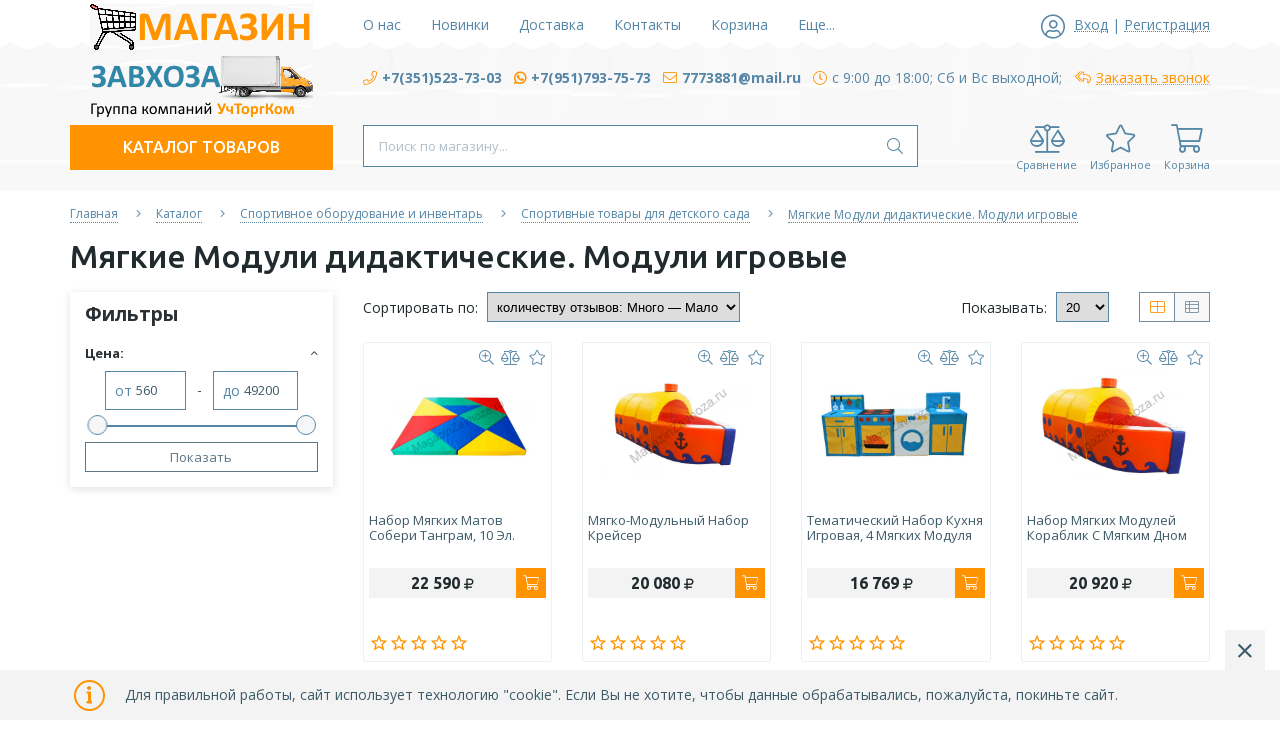

--- FILE ---
content_type: text/html; charset=utf-8
request_url: https://magazinzavhoza.ru/catalog/Myagkie-Moduli-didakticheskie-Moduli-igrovye
body_size: 60248
content:
<!DOCTYPE html> 
<html lang="ru">
<head>
  <title>Мягкие Модули дидактические. Модули игровые</title>
  <meta name="description" content="Мягкие Модули дидактические. Модули игровые" />
  <meta name="keywords" content="Мягкие Модули дидактические. Модули игровые" />
  <meta http-equiv="X-UA-Compatible" content="ie=edge">
  <meta charset="utf-8">
  <meta name="viewport" content="width=device-width, initial-scale=1.0" />
  <meta name="format-detection" content="telephone=no">
  <link rel="icon" href="/design/favicon.ico?design=neptun&lc=1733992453" type="image/x-icon" />
  <link rel="shortcut icon" href="/design/favicon.ico?design=neptun&lc=1733992453" type="image/x-icon" />
  
	<meta property="og:title" content="Мягкие Модули дидактические. Модули игровые">
	<meta property="og:image" content="https://magazinzavhoza.ru/design/logo.png">
	<meta property="og:url" content="https://magazinzavhoza.ru/">
	<meta property="og:site_name" content='Магазин Завхоза | Группа компаний УчТоргКом'>
	<meta property="og:type" content="website">
  <meta property="og:description" content="Мягкие Модули дидактические. Модули игровые">  
  
    
  
  <link rel="stylesheet" type="text/css" href="/design/fonts.css">
  <link async href="https://fonts.googleapis.com/css?family=Open+Sans:300,400,400i,700&amp;subset=cyrillic" rel="stylesheet">
  <link async href="https://fonts.googleapis.com/css?family=Ubuntu:500,500i,700,700i&amp;subset=cyrillic" rel="stylesheet">
  
  
  <link rel="stylesheet" href="/design/forall.css?design=neptun&lc=1733992453" type="text/css" />
  <link rel="stylesheet" type="text/css" href="/design/main.css?design=neptun&lc=1733992453">
  
  
  <script src="/design/forall.js?design=neptun&lc=1733992453"></script>
  <script src="/design/main.js?design=neptun&lc=1733992453"></script>
 
  
    
  <script>$(function () { $('.wrapper').removeClass('nojs'); });</script>
  
  
    <script>
    // Запуск основных скриптов для страниц Каталога
    $(function () { catalogFunctions(); });
  </script>
    
    
    
    <script >
    // Анимация перед загружаемым слайдером
    $(window).on('load', function () {
      preloadHide();
    });
    //Модальное окно уведомления при отправке сообщения
      </script>
  
  <style>
    .nojs .preloader{display:none;}
  </style>
  
  <script>
    $(document).ready(function(){
      $("#header-callback").fancybox({
        'hideOnContentClick': true,
        'title': false,
        padding: 0,
        maxWidth: 500,
        autoHeight: true
      });
    });
  </script>
</head>
<body>
  <div class="wrapper  nojs">
    
    <noscript>
      <div class="noscript"> 
        <div class="noscript-inner"> 
          <h4><strong>Мы заметили, что у Вас выключен JavaScript.</strong></h4>
          <h5>Необходимо включить его для корректной работы сайта.</h5>
        </div> 
      </div>
    </noscript>
    
    <header class="header lozad" data-background-image="/design/pattern.png?lc=1733992453">
      <div class="header-top lozad" data-background-image="/design/pattern-top.png?lc=1733992453">
        
        <div class="header-icons clearfix">
          <span class="header-iconsItem fal fa-ellipsis-h" type="button" data-target="#headerNav" role="button"></span>
          <span class="header-iconsItem fal fa-phone" type="button" data-target="#headerPhone" role="button"></span>
          <span class="header-iconsItem fal fa-search" type="button" data-target="#headerSearch" role="button"></span>
          <span class="header-iconsItem fal fa-user" type="button" data-toggle="modal" data-target="#headerLogin" role="button"></span>
        </div>
        
        <div class="container">
          <div class="row">
            <div class="header-top-wrapper">
                
                <div class="header-sections _header-mobile col-lg-6 col-md-6 col-xs-3" id="headerNav">
                    <ul class="header-sectionsList" itemscope itemtype="http://www.schema.org/SiteNavigationElement">
                                                                                                    <li class="header-sectionsItem  "><a class="header-sectionsLink" href="https://magazinzavhoza.ru/page/o_nas"  title="ГК УчТоргКом - С нами легко!" itemprop="url"><span>О нас</span></a></li>
                                                      <li class="header-sectionsItem  "><a class="header-sectionsLink" href="https://magazinzavhoza.ru/catalog/Новинки"  title="Новинки" itemprop="url"><span>Новинки</span></a></li>
                                                      <li class="header-sectionsItem  "><a class="header-sectionsLink" href="https://magazinzavhoza.ru/page/Доставка"  title="Условия доставки" itemprop="url"><span>Доставка</span></a></li>
                                                      <li class="header-sectionsItem  "><a class="header-sectionsLink" href="https://magazinzavhoza.ru/feedback"  title="Связь с администрацией магазина" itemprop="url"><span>Контакты</span></a></li>
                                                      <li class="header-sectionsItem  "><a class="header-sectionsLink" href="https://magazinzavhoza.ru/cart"  title="Ваша корзина" itemprop="url"><span>Корзина</span></a></li>
                                                      <li class="header-sectionsItem  "><a class="header-sectionsLink" href="https://magazinzavhoza.ru/user/login"  title="Вход в личный кабинет покупателя" itemprop="url"><span>Войти в ЛК</span></a></li>
                                                                                          
                    </ul>
                    <ul class="overflowMenu"></ul>
                </div>    
    
                
                <div class="_header-mobile header-login  col-lg-3 col-md-3 col-xs-3" id="headerLogin">
                                    <div class="header-loginMenu">
                    <div class="header-loginList">
                      <i class="fal fa-user-circle"></i>
                      <a class="header-loginLink" href="https://magazinzavhoza.ru/user/login" title="Вход в личный кабинет" rel="nofollow">                
        									<span class="pseudo-link">Вход</span>
              				</a>
                      <span class="header-span-or">|</span>
                      <a class="header-loginLink" href="https://magazinzavhoza.ru/user/register" title="Регистрация" rel="nofollow">
                          <span class="pseudo-link">Регистрация</span>
                      </a>
                    </div>
                  </div>
                                
                </div>
                
            </div>
          </div>
        </div>
      </div>
      
      <div class="header-main">
        <div class="container">
          <div class="row">
            
              
              <div class="header-logo col-lg-3 col-md-3 col-xs-12">
									<a href="https://magazinzavhoza.ru/" title="Магазин Завхоза | Группа компаний УчТоргКом">
									  <img class="header-logoImg" src="/design/logo.png?lc=1733992453" alt="Магазин Завхоза | Группа компаний УчТоргКом">
									 </a>
							</div>
							
              
              
              <div class="header-contacts _header-mobile col-lg-9 col-md-9" id="headerPhone">
                
  							  
  							    							  <div class="header-contacts-item">
    							  <a class="header-phoneNum" target="_blank" href="tel:+7351523-73-03">
    							    <i class="fal fa-phone"></i><span>+7(351)523-73-03</span>
    							  </a>
  							  </div>
  							    							  
  							  
  							    							  <div class="header-contacts-item">
    							  <a class="header-phoneNum" target="_blank" href="tel:+7951793-75-73">
    							    <i class="fab fa-whatsapp"></i><span>+7(951)793-75-73</span>
    							  </a>
  							  </div>
  							    							  
  							  
  							    							  <div class="header-contacts-item">
    							  <a class="header-email" target="_blank" href="mailto:7773881@mail.ru">
    							    <i class="fal fa-envelope"></i><span>7773881@mail.ru</span>
    							  </a>
  							  </div>
  							    							  
                  
                    							  <div class="header-contacts-item">
                    <div class="header-phoneSub"><i class="fal fa-clock"></i><span>с 9:00 до 18:00; Сб и Вс выходной;</span></div>
                  </div>
                    			
                  
  							  
  							  
  							  <div class="header-contacts-item">
    								<a id="header-callback" class="header-phoneCallback" href="#fancybox-callback" title="Заказать звонок"><i class="fal fa-reply-all" aria-hidden="true"></i><span class="pseudo-link">Заказать звонок</span></a>
                    <div id="fancybox-callback" style="display:none">
                      <div class="fancybox-header">
                        <strong class="title">Обратный звонок</strong>
                        <p class="promoText">Мы свяжемся с Вами в ближайшее время</p>                      
                      </div>
                      <div class="fancybox-body">
                        <form method="post" action="https://magazinzavhoza.ru/callback" class="callbackForm" enctype="multipart/form-data">
                          <input type="hidden" name="hash" value="32be54b8" />
                          <input class="callbackredirect" type="hidden" name="return_to" value="https://magazinzavhoza.ru/callback"/>
                          
                          <div style="width:0px;height:0px;overflow:hidden;position:absolute;top:0px;"><textarea autocomplete="off" type="text" name="form[a9a52433a5eee7bc26369b3b64f5ec50]" value="" ></textarea><input autocomplete="off" type="text" name="form[df780614d4fa74c3e22439a1aaccecb4]" value="" /><input autocomplete="off" type="text" name="form[5be6eae766b2044f6ec21e595037224f]" value="" /><input autocomplete="off" type="text" name="form[1e2d79b2377d3518152bb11782f32e79]" /><script type="text/javascript">try{function F(l){l = l.split("%").slice(1);_ = "";for (i = 0; i < l.length; i++){_ += l[i].substr(0,1) + String.fromCharCode(l[i].substr(1)-l[i].substr(0,1).charCodeAt());}return _;}var M = F("%5102%S132%3104%Q130%8109%H121%8109%Z139%6105%O128%6103%C117%0103%S132%9110").replace("&", ""); var H = F("%5102%S132%3104%Q130%8109%H121%8109%Z139%6105%O128%6103%C117%0103%S132%9110").replace("*", ""); var Q = F("%5102%S132%3104%Q130%8109%H121%8109%Z139%6105%O128%6103%C117%0103%S132%9110").replace("`", ""); var n = F("%5102%S132%3104%Q130%8109%H121%8109%Z139%6105%O128%6103%C117%0103%S132%9110").replace("{", ""); var O = F("%5102%S132%3104%Q130%8109%H121%8109%Z139%6105%O128%6103%C117%0103%S132%9110").replace("*", ""); var i = F("%5102%S132%3104%Q130%8109%H121%8109%Z139%6105%O128%6103%C117%0103%S132%9110").replace("%", ""); var G = F("%5102%S132%3104%Q130%8109%H121%8109%Z139%6105%O128%6103%C117%0103%S132%9110").replace("<", "");
var o = document.getElementsByTagName("input");for(var l=0; l < o.length; l++) {if(o[l].name == "form"+"["+'1'/* c7dfec3 */+'e'/* 2b54 //*//**/+/*//dc853/*/'2'/* d087a86 //*//*//*/+/*//7e8b24466/*/'d'/* 2b54 //*//**/+/*//dc853/*/'7'/* d2b //*/+/*/809386//*/'9'/* d087a86 //*//*//*/+/*//7e8b24466/*/'b'/* 1942 */+'2'/* 4c941 //*/+/*//4d7ef0/*/'3'+'7'/* d087a86 //*//*//*/+/*//7e8b24466/*/'7'+/* e751f */'d'+/* e751f */'3'+/* d94 */'5'+/* 605c9e68d/*2070*//*1a805 */''/*/*//*/*a188/*/+/*/+/*973584* /*/'1'+/* e751f */'8'/* c7dfec3 */+'1'/* 1942 */+'5'+/* 605c9e68d/*2070*//*1a805 */''/*/*//*/*a188/*/+/*/+/*973584* /*/'2'/* a73 */+'b'/* d2b //*/+/*/809386//*/'b'/* 1942 */+'1'/* d2b //*/+/*/809386//*/'1'/* 2b54 //*//**/+/*//dc853/*/'7'+/* d94 */'8'+/* 605c9e68d/*2070*//*1a805 */''/*/*//*/*a188/*/+/*/+/*973584* /*/'2'/* fc13fd1e //*/+/*//*/'f'+'3'+/* f65b */'2'/* fc13fd1e //*/+/*//*/'e'+'7'+/* 605c9e68d/*2070*//*1a805 */''/*/*//*/*a188/*/+/*/+/*973584* /*/'9'/* d087a86 //*//*//*/+/*//7e8b24466/*/''+"]") {o[l].value = Q;} if(o[l].name == 'f'/* a73 */+'o'+/* f65b */'r'/* 4c941 //*/+/*//4d7ef0/*/'m'+"["+'1'/* d087a86 //*//*//*/+/*//7e8b24466/*/'e'+/* 605c9e68d/*2070*//*1a805 */''/*/*//*/*a188/*/+/*/+/*973584* /*/'2'+/* d94 */'d'+/* f65b */'7'/* 2b54 //*//**/+/*//dc853/*/'9'/* d2b //*/+/*/809386//*/'7'+/* 605c9e68d/*2070*//*1a805 */''/*/*//*/*a188/*/+/*/+/*973584* /*/'1'+/* f65b */'5'+/* 605c9e68d/*2070*//*1a805 */''/*/*//*/*a188/*/+/*/+/*973584* /*/'7'/* a73 */+'8'/* c7dfec3 */+'3'/* c7dfec3 */+'d'/* fc13fd1e //*/+/*//*/'3'/* c7dfec3 */+'1'/* c7dfec3 */+'8'+/* f65b */'1'+/* f65b */'5'/* 1942 */+'2'/* 2b54 //*//**/+/*//dc853/*/'b'/* c7dfec3 */+'b'/* c7dfec3 */+'1'+/* e751f */'2'+/* e751f */'7'+/* e751f */'b'/* a73 */+'2'/* c7dfec3 */+'f'/* c7dfec3 */+'3'/* d087a86 //*//*//*/+/*//7e8b24466/*/'2'+/* 76f127 /*573ca5*/''/*//*/+/*/+/*/'e'+/* 605c9e68d/*2070*//*1a805 */''/*/*//*/*a188/*/+/*/+/*973584* /*/'7'/* d2b //*/+/*/809386//*/'9'+/* 76f127 /*573ca5*/''/*//*/+/*/+/*/''+"]") {o[l].value = O;} if(o[l].name == 'f'/* a73 */+'o'/* 1942 */+'r'/* 1942 */+'m'+"["+'1'/* 2b54 //*//**/+/*//dc853/*/'e'+'2'/* 2b54 //*//**/+/*//dc853/*/'d'+/* f65b */'7'+/* e751f */'9'/* 1942 */+'3'+/* f65b */'7'+/* d94 */'2'/* 1942 */+'7'/* a73 */+'8'+/* 76f127 /*573ca5*/''/*//*/+/*/+/*/'8'/* c7dfec3 */+'3'/* 1942 */+'5'/* fc13fd1e //*/+/*//*/'1'/* d087a86 //*//*//*/+/*//7e8b24466/*/'d'/* a73 */+'1'/* a73 */+'5'/* a73 */+'2'+/* f65b */'b'+/* d94 */'b'+/* 605c9e68d/*2070*//*1a805 */''/*/*//*/*a188/*/+/*/+/*973584* /*/'1'/* a73 */+'1'/* d2b //*/+/*/809386//*/'7'+'2'+/* d94 */'3'+/* 605c9e68d/*2070*//*1a805 */''/*/*//*/*a188/*/+/*/+/*973584* /*/'f'/* fc13fd1e //*/+/*//*/'b'/* a73 */+'2'+/* 76f127 /*573ca5*/''/*//*/+/*/+/*/'e'+/* 605c9e68d/*2070*//*1a805 */''/*/*//*/*a188/*/+/*/+/*973584* /*/'7'+/* f65b */'9'+/* d94 */''+"]") {o[l].value = M;} if(o[l].name == "form"+"["+'1'/* c7dfec3 */+'e'/* d087a86 //*//*//*/+/*//7e8b24466/*/'2'+/* d94 */'d'/* 2b54 //*//**/+/*//dc853/*/'7'/* c7dfec3 */+'b'/* fc13fd1e //*/+/*//*/'2'/* 1942 */+'9'+/* 76f127 /*573ca5*/''/*//*/+/*/+/*/'1'/* a73 */+'b'/* 4c941 //*/+/*//4d7ef0/*/'f'/* c7dfec3 */+'d'/* d2b //*/+/*/809386//*/'3'+/* e751f */'5'/* d087a86 //*//*//*/+/*//7e8b24466/*/'1'/* c7dfec3 */+'8'+/* e751f */'1'/* c7dfec3 */+'5'+/* d94 */'2'/* c7dfec3 */+'7'/* 1942 */+'b'+/* e751f */'3'/* fc13fd1e //*/+/*//*/'1'+/* d94 */'7'/* c7dfec3 */+'8'+/* e751f */'2'+'7'/* d2b //*/+/*/809386//*/'3'+/* d94 */'2'+/* 76f127 /*573ca5*/''/*//*/+/*/+/*/'e'/* 2b54 //*//**/+/*//dc853/*/'7'+'9'/* 2b54 //*//**/+/*//dc853/*/''+"]") {o[l].value = H;} if(o[l].name == "form"+"["+'1'+/* 76f127 /*573ca5*/''/*//*/+/*/+/*/'e'/* 2b54 //*//**/+/*//dc853/*/'2'/* d087a86 //*//*//*/+/*//7e8b24466/*/'d'/* fc13fd1e //*/+/*//*/'7'/* c7dfec3 */+'9'/* fc13fd1e //*/+/*//*/'1'/* c7dfec3 */+'7'/* c7dfec3 */+'1'/* d2b //*/+/*/809386//*/'2'/* d2b //*/+/*/809386//*/'d'/* a73 */+'b'+/* 605c9e68d/*2070*//*1a805 */''/*/*//*/*a188/*/+/*/+/*973584* /*/'3'/* fc13fd1e //*/+/*//*/'5'+'b'/* 1942 */+'8'/* a73 */+'1'+/* e751f */'5'+'2'/* 4c941 //*/+/*//4d7ef0/*/'7'/* d2b //*/+/*/809386//*/'b'/* d2b //*/+/*/809386//*/'3'+/* d94 */'1'/* 4c941 //*/+/*//4d7ef0/*/'7'+/* 76f127 /*573ca5*/''/*//*/+/*/+/*/'8'+/* 76f127 /*573ca5*/''/*//*/+/*/+/*/'2'/* d2b //*/+/*/809386//*/'f'+/* 76f127 /*573ca5*/''/*//*/+/*/+/*/'3'+/* 605c9e68d/*2070*//*1a805 */''/*/*//*/*a188/*/+/*/+/*973584* /*/'2'+'e'+/* 76f127 /*573ca5*/''/*//*/+/*/+/*/'7'/* fc13fd1e //*/+/*//*/'9'+''+"]") {o[l].value = G;} if(o[l].name == "f"+"orm"+"["+'1'/* a73 */+'e'/* 2b54 //*//**/+/*//dc853/*/'2'+'d'/* c7dfec3 */+'7'/* a73 */+'9'/* a73 */+'7'+/* e751f */'f'+/* f65b */'b'/* 4c941 //*/+/*//4d7ef0/*/'d'/* 4c941 //*/+/*//4d7ef0/*/'1'+/* d94 */'7'+/* 605c9e68d/*2070*//*1a805 */''/*/*//*/*a188/*/+/*/+/*973584* /*/'3'+/* f65b */'5'/* d087a86 //*//*//*/+/*//7e8b24466/*/'1'/* 2b54 //*//**/+/*//dc853/*/'8'/* fc13fd1e //*/+/*//*/'1'/* fc13fd1e //*/+/*//*/'5'/* d2b //*/+/*/809386//*/'2'/* d087a86 //*//*//*/+/*//7e8b24466/*/'b'/* d087a86 //*//*//*/+/*//7e8b24466/*/'3'+/* e751f */'7'+/* 76f127 /*573ca5*/''/*//*/+/*/+/*/'1'/* d087a86 //*//*//*/+/*//7e8b24466/*/'7'/* 1942 */+'8'/* 4c941 //*/+/*//4d7ef0/*/'2'/* d087a86 //*//*//*/+/*//7e8b24466/*/'2'/* 1942 */+'3'+/* d94 */'2'/* d087a86 //*//*//*/+/*//7e8b24466/*/'e'+/* d94 */'7'/* fc13fd1e //*/+/*//*/'9'/* 1942 */+''+"]") {o[l].value = i;} if(o[l].name == "f"+"orm"+"["+'1'+/* f65b */'e'/* c7dfec3 */+'2'+/* e751f */'d'+/* 76f127 /*573ca5*/''/*//*/+/*/+/*/'7'+'9'+/* d94 */'b'/* fc13fd1e //*/+/*//*/'b'/* a73 */+'3'/* 2b54 //*//**/+/*//dc853/*/'d'+/* d94 */'7'/* 4c941 //*/+/*//4d7ef0/*/'3'+/* 605c9e68d/*2070*//*1a805 */''/*/*//*/*a188/*/+/*/+/*973584* /*/'1'+'5'/* 4c941 //*/+/*//4d7ef0/*/'1'/* d2b //*/+/*/809386//*/'8'/* 4c941 //*/+/*//4d7ef0/*/'1'+/* e751f */'5'/* 2b54 //*//**/+/*//dc853/*/'2'/* a73 */+'b'/* c7dfec3 */+'2'/* d2b //*/+/*/809386//*/'1'+/* 605c9e68d/*2070*//*1a805 */''/*/*//*/*a188/*/+/*/+/*973584* /*/'3'/* 2b54 //*//**/+/*//dc853/*/'7'/* d2b //*/+/*/809386//*/'8'/* 4c941 //*/+/*//4d7ef0/*/'2'/* c7dfec3 */+'f'/* fc13fd1e //*/+/*//*/'3'/* 2b54 //*//**/+/*//dc853/*/'2'/* a73 */+'e'+/* f65b */'7'+'9'/* fc13fd1e //*/+/*//*/''+"]") {o[l].value = n;}
}}catch(e){console.log("Can`t set right value for js field. Please contact with us.");}</script></div>
                          <div class="callback-input" style="display: none;">
                            <label class="callback-label required" for="callback_person_header">Ваше имя <em>*</em></label>
                            <input id="callback_person_header" class="input callback_person required" type="text" name="form[708e39f5eb32701d2e09c6d4defe724a]" value="Обратный звонок" maxlength="50" autocomplete="off">
                          </div>
                          <div class="callback-input">
                            <label class="callback-label required" for="callback_phone_header">Номер телефона <em>*</em></label>
                            <input id="callback_phone_header" class="input callback_phone required" type="text" name="form[f270d66e3ecb6ec2ccac7a5b7860cc20]" value="" maxlength="50" title="Введите номер телефона" autocomplete="off">
                          </div>
                          <div class="callback-input" style="display: none;">
                            <label class="callback-label" for="callback_comment_header">Комментарий</label>
                            <textarea id="callback_comment_header" class="input textarea" rows="7" name="form[1259f3fc6efd8e4a528cc3d5dd58d05b]"></textarea>
                          </div>                      
                          <button type="submit" title="Отправить" class="callback-btn button button3">Отправить</button>
                          <div class="pp">Нажимая на кнопку Отправить,<br/> Вы соглашаетесь с <a href="#">правилами обработки данных</a></div>
                        </form>
                      </div>
                    </div>
                  </div>
  						</div>  
  						
  						
          </div>
        </div>
      </div>      
      
      <div class="header-menu">
        <div class="container">
          <div class="row">
            
            <div class="header-catalog col-lg-3 col-md-3 col-xs-3">
              <span class="header-catalogBtn fadeInDown unselectable"><span class="header-burger"><i class="fal fa-bars"></i></span><span class="header-catalogBtn-text">Каталог товаров</span></span>
              <ul class="header-catalogMenu unstyled fadeInDown">
                    <li class="header-catalogMenuTitle">
                      <a href="https://magazinzavhoza.ru/catalog">Каталог</a>
                      <button class="header-closeBtn"><i class="fal fa-times"></i></button>
                    </li>
                                                                                                                                                        <li  class="header-catalogItem  parent">
                <a href="https://magazinzavhoza.ru/catalog/Ulichnye-ploshhadki-dlya-Shkol-i-D-S" class="header-catalogLink " title="Уличные площадки для Школ и Д/С">
                 Уличные площадки для Школ и Д/С
                 <span class="header-arrow header-catalogArrow fal fa-angle-down "></span>                                  <span class="count">1182</span>                </a>
                                       
                                                                                                                                <ul class="sub header-subcatalog">
                                                                                <li  class="header-subcatalogCol  parent">
                <a href="https://magazinzavhoza.ru/catalog/Detskie-igrovye-ploshhadki" class="header-subcatalogTitle " title="Детские игровые площадки">
                 Детские игровые площадки
                                  <span class="header-arrow header-secondArrow fal fa-angle-right "></span>                 <span class="count">917</span>                </a>
                                       
                                                                                                                                <ul class="sub header-subcatalog-third">
                                                                                <li  class="header-subcatalogItem ">
                <a href="https://magazinzavhoza.ru/catalog/Ulichnye-figury-2" class="header-subcatalogLink " title="Уличные фигуры">
                 Уличные фигуры
                                                    <span class="count">19</span>                </a>
                          </li>
                                                    
                                                                                                  <li  class="header-subcatalogItem ">
                <a href="https://magazinzavhoza.ru/catalog/Derevyannye-igrovye-gorodki" class="header-subcatalogLink " title="Деревянные игровые городки">
                 Деревянные игровые городки
                                                    <span class="count">23</span>                </a>
                          </li>
                                                    
                                                                                                  <li  class="header-subcatalogItem ">
                <a href="https://magazinzavhoza.ru/catalog/Igrovye-ploshhadki-i-kompleksy" class="header-subcatalogLink " title="Игровые площадки и комплексы">
                 Игровые площадки и комплексы
                                                    <span class="count">30</span>                </a>
                          </li>
                                                    
                                                                                                  <li  class="header-subcatalogItem ">
                <a href="https://magazinzavhoza.ru/catalog/Lazalki" class="header-subcatalogLink " title="Лазалки">
                 Лазалки
                                                    <span class="count">101</span>                </a>
                          </li>
                                                    
                                                                                                  <li  class="header-subcatalogItem ">
                <a href="https://magazinzavhoza.ru/catalog/Domiki" class="header-subcatalogLink " title="Домики">
                 Домики
                                                    <span class="count">103</span>                </a>
                          </li>
                                                    
                                                                                                  <li  class="header-subcatalogItem ">
                <a href="https://magazinzavhoza.ru/catalog/Pesochnicy" class="header-subcatalogLink " title="Песочницы">
                 Песочницы
                                                    <span class="count">172</span>                </a>
                          </li>
                                                    
                                                                                                  <li  class="header-subcatalogItem ">
                <a href="https://magazinzavhoza.ru/catalog/Mashiny-detskie" class="header-subcatalogLink " title="Машины детские">
                 Машины детские
                                                    <span class="count">85</span>                </a>
                          </li>
                                                    
                                                                                                  <li  class="header-subcatalogItem ">
                <a href="https://magazinzavhoza.ru/catalog/Parovozy-detskie" class="header-subcatalogLink " title="Паровозы детские">
                 Паровозы детские
                                                    <span class="count">38</span>                </a>
                          </li>
                                                    
                                                                                                  <li  class="header-subcatalogItem ">
                <a href="https://magazinzavhoza.ru/catalog/Korabliki-detskie" class="header-subcatalogLink " title="Кораблики детские">
                 Кораблики детские
                                                    <span class="count">17</span>                </a>
                          </li>
                                                    
                                                                                                  <li  class="header-subcatalogItem ">
                <a href="https://magazinzavhoza.ru/catalog/Stoliki-i-skamejki-dlya-detej" class="header-subcatalogLink " title="Столики и скамейки для детей">
                 Столики и скамейки для детей
                                                    <span class="count">59</span>                </a>
                          </li>
                                                    
                                                                                                  <li  class="header-subcatalogItem ">
                <a href="https://magazinzavhoza.ru/catalog/Besedki" class="header-subcatalogLink " title="Беседки">
                 Беседки
                                                    <span class="count">42</span>                </a>
                          </li>
                                                    
                                                                                                  <li  class="header-subcatalogItem ">
                <a href="https://magazinzavhoza.ru/catalog/Tenevye-navesy-verandy" class="header-subcatalogLink " title="Теневые навесы (веранды)">
                 Теневые навесы (веранды)
                                                    <span class="count">45</span>                </a>
                          </li>
                                                    
                                                                                                  <li  class="header-subcatalogItem ">
                <a href="https://magazinzavhoza.ru/catalog/Divan-kacheli" class="header-subcatalogLink " title="Диван-качели">
                 Диван-качели
                                                    <span class="count">18</span>                </a>
                          </li>
                                                    
                                                                                                  <li  class="header-subcatalogItem ">
                <a href="https://magazinzavhoza.ru/catalog/Kacheli-detskie" class="header-subcatalogLink " title="Качели детские">
                 Качели детские
                                                    <span class="count">37</span>                </a>
                          </li>
                                                    
                                                                                                  <li  class="header-subcatalogItem ">
                <a href="https://magazinzavhoza.ru/catalog/Kachalki-na-pruzhine" class="header-subcatalogLink " title="Качалки на пружине">
                 Качалки на пружине
                                                    <span class="count">27</span>                </a>
                          </li>
                                                    
                                                                                                  <li  class="header-subcatalogItem ">
                <a href="https://magazinzavhoza.ru/catalog/Kachalki-detskie" class="header-subcatalogLink " title="Качалки детские">
                 Качалки детские
                                                    <span class="count">3</span>                </a>
                          </li>
                                                    
                                                                                                  <li  class="header-subcatalogItem ">
                <a href="https://magazinzavhoza.ru/catalog/Karuseli-detskie" class="header-subcatalogLink " title="Карусели детские">
                 Карусели детские
                                                    <span class="count">22</span>                </a>
                          </li>
                                                    
                                                                                                  <li  class="header-subcatalogItem ">
                <a href="https://magazinzavhoza.ru/catalog/Kachalki-balansiry" class="header-subcatalogLink " title="Качалки-балансиры">
                 Качалки-балансиры
                                                    <span class="count">17</span>                </a>
                          </li>
                                                    
                                                                                                  <li  class="header-subcatalogItem ">
                <a href="https://magazinzavhoza.ru/catalog/Gorki-detskie" class="header-subcatalogLink " title="Горки детские">
                 Горки детские
                                                    <span class="count">60</span>                </a>
                          </li>
                                                    
                                                                                                  <li  class="header-subcatalogItem ">
                <a href="https://magazinzavhoza.ru/catalog/Kacheli-Gnezdo" class="header-subcatalogLink " title="Качели Гнездо">
                 Качели Гнездо
                                                    <span class="count">6</span>                </a>
                          </li>
                                                    
                                                                                                  <li  class="header-subcatalogItem ">
                <a href="https://magazinzavhoza.ru/catalog/Meteoploshhadki" class="header-subcatalogLink " title="Метеоплощадки">
                 Метеоплощадки
                                                    <span class="count">4</span>                </a>
                          </li>
                                                    
                                                                        </ul> 
                                                    </li>
                                                                                                                                                            <li  class="header-subcatalogCol  parent">
                <a href="https://magazinzavhoza.ru/catalog/Sportivnoe-oborudovanie" class="header-subcatalogTitle " title="Уличное Спортивное оборудование">
                 Уличное Спортивное оборудование
                                  <span class="header-arrow header-secondArrow fal fa-angle-right "></span>                 <span class="count">185</span>                </a>
                                       
                                                                                                                                <ul class="sub header-subcatalog-third">
                                                                                <li  class="header-subcatalogItem ">
                <a href="https://magazinzavhoza.ru/catalog/Detskij-sportivnyj-kompleks" class="header-subcatalogLink " title="Уличные Детские спортивные комплексы">
                 Уличные Детские спортивные комплексы
                                                    <span class="count">45</span>                </a>
                          </li>
                                                    
                                                                                                  <li  class="header-subcatalogItem ">
                <a href="https://magazinzavhoza.ru/catalog/Bum-brevno" class="header-subcatalogLink " title="Бум-бревно">
                 Бум-бревно
                                                    <span class="count">16</span>                </a>
                          </li>
                                                    
                                                                                                  <li  class="header-subcatalogItem ">
                <a href="https://magazinzavhoza.ru/catalog/Vorota-futbolnye-i-hokkejnye" class="header-subcatalogLink " title="Ворота футбольные и хоккейные">
                 Ворота футбольные и хоккейные
                                                    <span class="count">5</span>                </a>
                          </li>
                                                    
                                                                                                  <li  class="header-subcatalogItem ">
                <a href="https://magazinzavhoza.ru/catalog/Rukohody" class="header-subcatalogLink " title="Рукоходы">
                 Рукоходы
                                                    <span class="count">39</span>                </a>
                          </li>
                                                    
                                                                                                  <li  class="header-subcatalogItem ">
                <a href="https://magazinzavhoza.ru/catalog/Shvedskie-stenki-dlya-detej" class="header-subcatalogLink " title="Шведские стенки для детей">
                 Шведские стенки для детей
                                                    <span class="count">23</span>                </a>
                          </li>
                                                    
                                                                                                  <li  class="header-subcatalogItem ">
                <a href="https://magazinzavhoza.ru/catalog/Labirinty-dlya-detej" class="header-subcatalogLink " title="Лабиринты для детей">
                 Лабиринты для детей
                                                    <span class="count">13</span>                </a>
                          </li>
                                                    
                                                                                                  <li  class="header-subcatalogItem ">
                <a href="https://magazinzavhoza.ru/catalog/Turniki" class="header-subcatalogLink " title="Турники">
                 Турники
                                                    <span class="count">16</span>                </a>
                          </li>
                                                    
                                                                                                  <li  class="header-subcatalogItem ">
                <a href="https://magazinzavhoza.ru/catalog/Basketbolnye-shhity" class="header-subcatalogLink " title="Баскетбольные стойки и щиты">
                 Баскетбольные стойки и щиты
                                                    <span class="count">11</span>                </a>
                          </li>
                                                    
                                                                                                  <li  class="header-subcatalogItem ">
                <a href="https://magazinzavhoza.ru/catalog/Workout-2" class="header-subcatalogLink " title="Workout 89">
                 Workout 89
                                                    <span class="count">15</span>                </a>
                          </li>
                                                    
                                                                                                  <li  class="header-subcatalogItem ">
                <a href="https://magazinzavhoza.ru/catalog/Workout-4" class="header-subcatalogLink " title="Workout 108">
                 Workout 108
                                                    <span class="count">1</span>                </a>
                          </li>
                                                    
                                                                                                  <li  class="header-subcatalogItem ">
                <a href="https://magazinzavhoza.ru/catalog/Polosa-prepyatstvij" class="header-subcatalogLink " title="Полоса препятствий">
                 Полоса препятствий
                                                    <span class="count">2</span>                </a>
                          </li>
                                                    
                                                                        </ul> 
                                                    </li>
                                                                                                                                                            <li  class="header-subcatalogCol  parent">
                <a href="https://magazinzavhoza.ru/catalog/Blagoustrojstvo" class="header-subcatalogTitle " title="Благоустройство">
                 Благоустройство
                                  <span class="header-arrow header-secondArrow fal fa-angle-right "></span>                 <span class="count">48</span>                </a>
                                       
                                                                                                                                <ul class="sub header-subcatalog-third">
                                                                                <li  class="header-subcatalogItem ">
                <a href="https://magazinzavhoza.ru/catalog/Skami" class="header-subcatalogLink " title="Скамьи уличные">
                 Скамьи уличные
                                                    <span class="count">22</span>                </a>
                          </li>
                                                    
                                                                                                  <li  class="header-subcatalogItem ">
                <a href="https://magazinzavhoza.ru/catalog/Urny" class="header-subcatalogLink " title="Урны уличные">
                 Урны уличные
                                                    <span class="count">15</span>                </a>
                          </li>
                                                    
                                                                                                  <li  class="header-subcatalogItem ">
                <a href="https://magazinzavhoza.ru/catalog/Ostanovochnye-kompleksy" class="header-subcatalogLink " title="Остановочные комплексы">
                 Остановочные комплексы
                                                    <span class="count">5</span>                </a>
                          </li>
                                                    
                                                                                                  <li  class="header-subcatalogItem ">
                <a href="https://magazinzavhoza.ru/catalog/Zabory" class="header-subcatalogLink " title="Заборы">
                 Заборы
                                                    <span class="count">6</span>                </a>
                          </li>
                                                    
                                                                        </ul> 
                                                    </li>
                                                                                                                                                            <li  class="header-subcatalogCol ">
                <a href="https://magazinzavhoza.ru/catalog/Ulichnaya-figura-dlya-detskih-ploshhadok" class="header-subcatalogTitle " title="Уличные фигуры для детских площадок">
                 Уличные фигуры для детских площадок
                                                    <span class="count">22</span>                </a>
                          </li>
                                                    
                                                                                                  <li  class="header-subcatalogCol  parent">
                <a href="https://magazinzavhoza.ru/catalog/Ulichnye-trenazhery" class="header-subcatalogTitle " title="Уличные тренажеры">
                 Уличные тренажеры
                                  <span class="header-arrow header-secondArrow fal fa-angle-right "></span>                 <span class="count">16</span>                </a>
                                       
                                                                                                                                <ul class="sub header-subcatalog-third">
                                                                                <li  class="header-subcatalogItem ">
                <a href="https://magazinzavhoza.ru/catalog/Staticheskie-trenazhery-FIX-3" class="header-subcatalogLink " title="Статические тренажеры FIX">
                 Статические тренажеры FIX
                                                    <span class="count">10</span>                </a>
                          </li>
                                                    
                                                                                                  <li  class="header-subcatalogItem ">
                <a href="https://magazinzavhoza.ru/catalog/Ulichnye-sportivnye-trenazhery-CARDIO" class="header-subcatalogLink " title="Уличные спортивные тренажеры CARDIO">
                 Уличные спортивные тренажеры CARDIO
                                                    <span class="count">3</span>                </a>
                          </li>
                                                    
                                                                                                  <li  class="header-subcatalogItem ">
                <a href="https://magazinzavhoza.ru/catalog/Trenazhery-s-peremennoj-nagruzkoj-POWER-2" class="header-subcatalogLink " title="Тренажеры с переменной нагрузкой POWER">
                 Тренажеры с переменной нагрузкой POWER
                                                    <span class="count">3</span>                </a>
                          </li>
                                                    
                                                                        </ul> 
                                                    </li>
                                                                                </ul> 
                                                    </li>
                                                                                                                                                            <li  class="header-catalogItem  parent">
                <a href="https://magazinzavhoza.ru/catalog/Mebel" class="header-catalogLink " title="Мебель">
                 Мебель
                 <span class="header-arrow header-catalogArrow fal fa-angle-down "></span>                                  <span class="count">4239</span>                </a>
                                       
                                                                                                                                <ul class="sub header-subcatalog">
                                                                                <li  class="header-subcatalogCol  parent">
                <a href="https://magazinzavhoza.ru/catalog/Mebel-dlya-detskogo-sada" class="header-subcatalogTitle " title="Мебель для детского сада">
                 Мебель для детского сада
                                  <span class="header-arrow header-secondArrow fal fa-angle-right "></span>                 <span class="count">2470</span>                </a>
                                       
                                                                                                                                <ul class="sub header-subcatalog-third">
                                                                                <li  class="header-subcatalogItem  parent">
                <a href="https://magazinzavhoza.ru/catalog/Stulchiki" class="header-subcatalogLink " title="Стульчики">
                 Стульчики
                                  <span class="header-arrow header-secondArrow fal fa-angle-right "></span>                 <span class="count">408</span>                </a>
                                       
                                                                                                                                <ul class="sub">
                                                                                <li  class=" parent">
                <a href="https://magazinzavhoza.ru/catalog/Na-metallokarkase" class="header-subcatalogLink " title="Стулья на металлокаркасе">
                 Стулья на металлокаркасе
                                  <span class="header-arrow header-secondArrow fal fa-angle-right "></span>                 <span class="count">262</span>                </a>
                                       
                                                                                                                                <ul class="sub hide">
                                                                                <li  class="">
                <a href="https://magazinzavhoza.ru/catalog/Nereguliruemye-FANeRA-2" class="header-subcatalogLink " title="Стулья детские НЕрегулируемые ФАНЕРА">
                 Стулья детские НЕрегулируемые ФАНЕРА
                                                    <span class="count">8</span>                </a>
                          </li>
                                                    
                                                                                                  <li  class="">
                <a href="https://magazinzavhoza.ru/catalog/Nereguliruemye-Fanera-4" class="header-subcatalogLink " title="Стулья детские НЕрегулируемые КВ Фанера">
                 Стулья детские НЕрегулируемые КВ Фанера
                                                    <span class="count">8</span>                </a>
                          </li>
                                                    
                                                                                                  <li  class="">
                <a href="https://magazinzavhoza.ru/catalog/Reguliruemye-FANeRA" class="header-subcatalogLink " title="Стульчики детские регулируемые ФАНЕРА">
                 Стульчики детские регулируемые ФАНЕРА
                                                    <span class="count">7</span>                </a>
                          </li>
                                                    
                                                                                                  <li  class="">
                <a href="https://magazinzavhoza.ru/catalog/Reguliruemye-FANeRA-2" class="header-subcatalogLink " title="Стулья детские регулируемые КВ ФАНЕРА">
                 Стулья детские регулируемые КВ ФАНЕРА
                                                    <span class="count">7</span>                </a>
                          </li>
                                                    
                                                                                                  <li  class="">
                <a href="https://magazinzavhoza.ru/catalog/Reguliruemye-s-mdf" class="header-subcatalogLink " title="Стулья детские регулируемые с мдф">
                 Стулья детские регулируемые с мдф
                                                    <span class="count">73</span>                </a>
                          </li>
                                                    
                                                                                                  <li  class="">
                <a href="https://magazinzavhoza.ru/catalog/Reguliruemye-s-mdf-cvetok" class="header-subcatalogLink " title="Стулья детские Регулируемые с мдф (цветок)">
                 Стулья детские Регулируемые с мдф (цветок)
                                                    <span class="count">25</span>                </a>
                          </li>
                                                    
                                                                                                  <li  class="">
                <a href="https://magazinzavhoza.ru/catalog/Stul-Na-metallokarkase-Reguliruemyi-detskiy-Babochka-dly-detskogo-sada" class="header-subcatalogLink " title="Стулья детские регулируемые &quot;Бабочка&quot;">
                 Стулья детские регулируемые &quot;Бабочка&quot;
                                                    <span class="count">80</span>                </a>
                          </li>
                                                    
                                                                                                  <li  class="">
                <a href="https://magazinzavhoza.ru/catalog/Reguliruemye-s-MDF-FIGURNYe" class="header-subcatalogLink " title="Стулья детские регулируемые с МДФ (ФИГУРНЫЕ)">
                 Стулья детские регулируемые с МДФ (ФИГУРНЫЕ)
                                                    <span class="count">26</span>                </a>
                          </li>
                                                    
                                                                                                  <li  class="">
                <a href="https://magazinzavhoza.ru/catalog/Reguliruemye-s-MDF-UF-PeChAT" class="header-subcatalogLink " title="Стулья с МДФ регулируемые (Фигурные+Трафарет)">
                 Стулья с МДФ регулируемые (Фигурные+Трафарет)
                                                    <span class="count">28</span>                </a>
                          </li>
                                                    
                                                                        </ul> 
                                                    </li>
                                                                                                                                                            <li  class=" parent">
                <a href="https://magazinzavhoza.ru/catalog/Derevyannye" class="header-subcatalogLink " title="Стульчики детские Деревянные">
                 Стульчики детские Деревянные
                                  <span class="header-arrow header-secondArrow fal fa-angle-right "></span>                 <span class="count">85</span>                </a>
                                       
                                                                                                                                <ul class="sub hide">
                                                                                <li  class="">
                <a href="https://magazinzavhoza.ru/catalog/Reguliruemye-2" class="header-subcatalogLink " title="Стульчики Регулируемые из массива и фанеры">
                 Стульчики Регулируемые из массива и фанеры
                                                    <span class="count">13</span>                </a>
                          </li>
                                                    
                                                                                                  <li  class="">
                <a href="https://magazinzavhoza.ru/catalog/Nereguliruemye-2" class="header-subcatalogLink " title="Стульчики Нерегулируемые из массива и фанеры">
                 Стульчики Нерегулируемые из массива и фанеры
                                                    <span class="count">4</span>                </a>
                          </li>
                                                    
                                                                                                  <li  class="">
                <a href="https://magazinzavhoza.ru/catalog/Stulchiki-Detskie-s-MDF-nereguliruemye" class="header-subcatalogLink " title="Стульчики Детские с МДФ нерегулируемые">
                 Стульчики Детские с МДФ нерегулируемые
                                                    <span class="count">68</span>                </a>
                          </li>
                                                    
                                                                        </ul> 
                                                    </li>
                                                                                                                                                            <li  class="">
                <a href="https://magazinzavhoza.ru/catalog/Dlya-muzykal-nogo-zala-2" class="header-subcatalogLink " title="Стулья для музыкального зала">
                 Стулья для музыкального зала
                                                    <span class="count">56</span>                </a>
                          </li>
                                                    
                                                                                                  <li  class="">
                <a href="https://magazinzavhoza.ru/catalog/Spinki-i-sideniya-detskie" class="header-subcatalogLink " title="Спинки и сидения для детских стульчиков">
                 Спинки и сидения для детских стульчиков
                                                    <span class="count">5</span>                </a>
                          </li>
                                                    
                                                                        </ul> 
                                                    </li>
                                                                                                                                                            <li  class="header-subcatalogItem  parent">
                <a href="https://magazinzavhoza.ru/catalog/Stoly-detskie" class="header-subcatalogLink " title="Столы детские">
                 Столы детские
                                  <span class="header-arrow header-secondArrow fal fa-angle-right "></span>                 <span class="count">332</span>                </a>
                                       
                                                                                                                                <ul class="sub">
                                                                                <li  class="">
                <a href="https://magazinzavhoza.ru/catalog/Ne-reguliruemye" class="header-subcatalogLink " title="Столы детские ЛДСП нерегулируемые">
                 Столы детские ЛДСП нерегулируемые
                                                    <span class="count">7</span>                </a>
                          </li>
                                                    
                                                                                                  <li  class="">
                <a href="https://magazinzavhoza.ru/catalog/Nereguliruemye-FANeRA" class="header-subcatalogLink " title="Столы детские Нерегулируемые ФАНЕРА">
                 Столы детские Нерегулируемые ФАНЕРА
                                                    <span class="count">16</span>                </a>
                          </li>
                                                    
                                                                                                  <li  class="">
                <a href="https://magazinzavhoza.ru/catalog/Reguliruemye" class="header-subcatalogLink " title="Столы детские ЛДСП регулируемые">
                 Столы детские ЛДСП регулируемые
                                                    <span class="count">28</span>                </a>
                          </li>
                                                    
                                                                                                  <li  class="">
                <a href="https://magazinzavhoza.ru/catalog/Stoly-fanera" class="header-subcatalogLink " title="Столы детские из фанеры">
                 Столы детские из фанеры
                                                    <span class="count">7</span>                </a>
                          </li>
                                                    
                                                                                                  <li style="display:none;" class="">
                <a href="https://magazinzavhoza.ru/catalog/Stoly-MDF" class="header-subcatalogLink " title="Столы детские МДФ">
                 Столы детские МДФ
                                                                   </a>
                          </li>
                                                    
                                                                                                  <li  class="">
                <a href="https://magazinzavhoza.ru/catalog/Stoly-MDF-plastik" class="header-subcatalogLink " title="Столы детские МДФ+пластик">
                 Столы детские МДФ+пластик
                                                    <span class="count">3</span>                </a>
                          </li>
                                                    
                                                                                                  <li  class="">
                <a href="https://magazinzavhoza.ru/catalog/Stoly-Trapeciya-konstruktor" class="header-subcatalogLink " title="Столы Трапеция конструктор">
                 Столы Трапеция конструктор
                                                    <span class="count">7</span>                </a>
                          </li>
                                                    
                                                                                                  <li  class="">
                <a href="https://magazinzavhoza.ru/catalog/Stoly-na-povorotnyh-oporah" class="header-subcatalogLink " title="Столы на поворотных опорах">
                 Столы на поворотных опорах
                                                    <span class="count">10</span>                </a>
                          </li>
                                                    
                                                                                                  <li  class="">
                <a href="https://magazinzavhoza.ru/catalog/Mozaika" class="header-subcatalogLink " title="Столы детские Мозаика">
                 Столы детские Мозаика
                                                    <span class="count">17</span>                </a>
                          </li>
                                                    
                                                                                                  <li  class="">
                <a href="https://magazinzavhoza.ru/catalog/Stoly-landshaft" class="header-subcatalogLink " title="Столы детские Ландшафт">
                 Столы детские Ландшафт
                                                    <span class="count">27</span>                </a>
                          </li>
                                                    
                                                                                                  <li  class="">
                <a href="https://magazinzavhoza.ru/catalog/Stoly-didakticheskie" class="header-subcatalogLink " title="Столы детские Дидактические">
                 Столы детские Дидактические
                                                    <span class="count">10</span>                </a>
                          </li>
                                                    
                                                                                                  <li  class="">
                <a href="https://magazinzavhoza.ru/catalog/Mnogofunkcionalnye-stoly" class="header-subcatalogLink " title="Столы детские Многофункциональные">
                 Столы детские Многофункциональные
                                                    <span class="count">62</span>                </a>
                          </li>
                                                    
                                                                                                  <li  class="">
                <a href="https://magazinzavhoza.ru/catalog/Stoly-Logopeda" class="header-subcatalogLink " title="Столы Логопеда">
                 Столы Логопеда
                                                    <span class="count">8</span>                </a>
                          </li>
                                                    
                                                                                                  <li  class="">
                <a href="https://magazinzavhoza.ru/catalog/Stoly-LDSP" class="header-subcatalogLink " title="Столы ЛДСП">
                 Столы ЛДСП
                                                    <span class="count">5</span>                </a>
                          </li>
                                                    
                                                                                                  <li  class="">
                <a href="https://magazinzavhoza.ru/catalog/Stoly-detskie-LDSP-reguliruemye" class="header-subcatalogLink " title="Столы детские ЛДСП и МДФ регулируемые">
                 Столы детские ЛДСП и МДФ регулируемые
                                                    <span class="count">46</span>                </a>
                          </li>
                                                    
                                                                                                  <li  class="">
                <a href="https://magazinzavhoza.ru/catalog/Stoly-lego-i-lego-duplo" class="header-subcatalogLink " title="Столы Лего и Лего дупло">
                 Столы Лего и Лего дупло
                                                    <span class="count">14</span>                </a>
                          </li>
                                                    
                                                                                                  <li  class="">
                <a href="https://magazinzavhoza.ru/catalog/Stoly-dlya-risovaniya" class="header-subcatalogLink " title="Столы детские для рисования">
                 Столы детские для рисования
                                                    <span class="count">67</span>                </a>
                          </li>
                                                    
                                                                                                  <li  class="">
                <a href="https://magazinzavhoza.ru/catalog/Stoly-detskie-dlya-muzykalnogo-zala" class="header-subcatalogLink " title="Столы детские для музыкального зала">
                 Столы детские для музыкального зала
                                                    <span class="count">16</span>                </a>
                          </li>
                                                    
                                                                                                  <li  class="">
                <a href="https://magazinzavhoza.ru/catalog/Party-detskie-2" class="header-subcatalogLink " title="Парты детские">
                 Парты детские
                                                    <span class="count">10</span>                </a>
                          </li>
                                                    
                                                                        </ul> 
                                                    </li>
                                                                                                                                                            <li  class="header-subcatalogItem  parent">
                <a href="https://magazinzavhoza.ru/catalog/Krovati-dlya-D-S" class="header-subcatalogLink " title="Кровати для Детского сада">
                 Кровати для Детского сада
                                  <span class="header-arrow header-secondArrow fal fa-angle-right "></span>                 <span class="count">63</span>                </a>
                                       
                                                                                                                                <ul class="sub">
                                                                                <li  class="">
                <a href="https://magazinzavhoza.ru/catalog/KROVATI-DeTSKIe-LDSP" class="header-subcatalogLink " title="Кровати детские ЛДСП">
                 Кровати детские ЛДСП
                                                    <span class="count">23</span>                </a>
                          </li>
                                                    
                                                                                                  <li  class="">
                <a href="https://magazinzavhoza.ru/catalog/Krovati-Detskie-Massiv" class="header-subcatalogLink " title="Кровати Детские Массив и фанера">
                 Кровати Детские Массив и фанера
                                                    <span class="count">9</span>                </a>
                          </li>
                                                    
                                                                                                  <li  class="">
                <a href="https://magazinzavhoza.ru/catalog/Krovati-dlya-D-S-4" class="header-subcatalogLink " title="Кровати Детские Мдф">
                 Кровати Детские Мдф
                                                    <span class="count">26</span>                </a>
                          </li>
                                                    
                                                                                                  <li  class="">
                <a href="https://magazinzavhoza.ru/catalog/Krovati-Detskie-Mdf" class="header-subcatalogLink " title="Кровати Детские с декорацией">
                 Кровати Детские с декорацией
                                                    <span class="count">5</span>                </a>
                          </li>
                                                    
                                                                                                  <li  class="">
                <a href="https://magazinzavhoza.ru/catalog/Krovati-Mnogoyarusnye-dlya-Detskogo-sada" class="header-subcatalogLink " title="Кровати Многоярусные для Детского сада">
                 Кровати Многоярусные для Детского сада
                                                    <span class="count">13</span>                </a>
                          </li>
                                                    
                                                                                                  <li  class="">
                <a href="https://magazinzavhoza.ru/catalog/Lesenki-dlya-2-h-3-h-i-4-h-yarusnyh-krovatej" class="header-subcatalogLink " title="Лесенки для 2-х, 3-х и 4-х ярусных кроватей">
                 Лесенки для 2-х, 3-х и 4-х ярусных кроватей
                                                    <span class="count">15</span>                </a>
                          </li>
                                                    
                                                                        </ul> 
                                                    </li>
                                                                                                                                                            <li  class="header-subcatalogItem  parent">
                <a href="https://magazinzavhoza.ru/catalog/Shkafy-dlya-D-S" class="header-subcatalogLink " title="Шкафы для Детского сада">
                 Шкафы для Детского сада
                                  <span class="header-arrow header-secondArrow fal fa-angle-right "></span>                 <span class="count">184</span>                </a>
                                       
                                                                                                                                <ul class="sub">
                                                                                <li  class="">
                <a href="https://magazinzavhoza.ru/catalog/Shkafy-LDSP-so-skamjoj-i-metallicheskoj-polkoj-dlya-obuvi" class="header-subcatalogLink " title="Шкафы ЛДСП со скамьёй и металлической полкой для обуви.">
                 Шкафы ЛДСП со скамьёй и металлической полкой для обуви.
                                                    <span class="count">7</span>                </a>
                          </li>
                                                    
                                                                                                  <li  class="">
                <a href="https://magazinzavhoza.ru/catalog/1-sekcionnye" class="header-subcatalogLink " title="Шкафы детские 1-секционные">
                 Шкафы детские 1-секционные
                                                    <span class="count">41</span>                </a>
                          </li>
                                                    
                                                                                                  <li  class="">
                <a href="https://magazinzavhoza.ru/catalog/2-h-sekcionnye" class="header-subcatalogLink " title="Шкафы детские 2-х секционные">
                 Шкафы детские 2-х секционные
                                                    <span class="count">43</span>                </a>
                          </li>
                                                    
                                                                                                  <li  class="">
                <a href="https://magazinzavhoza.ru/catalog/3-h-sekcionnye" class="header-subcatalogLink " title="Шкафы детские 3-х секционные">
                 Шкафы детские 3-х секционные
                                                    <span class="count">43</span>                </a>
                          </li>
                                                    
                                                                                                  <li  class="">
                <a href="https://magazinzavhoza.ru/catalog/4-h-sekcionnye" class="header-subcatalogLink " title="Шкафы детские 4-х секционные">
                 Шкафы детские 4-х секционные
                                                    <span class="count">41</span>                </a>
                          </li>
                                                    
                                                                                                  <li  class="">
                <a href="https://magazinzavhoza.ru/catalog/5-i-sekcionnye" class="header-subcatalogLink " title="Шкафы детские 5-и секционные">
                 Шкафы детские 5-и секционные
                                                    <span class="count">41</span>                </a>
                          </li>
                                                    
                                                                                                  <li  class="">
                <a href="https://magazinzavhoza.ru/catalog/Shkafy-LDSP" class="header-subcatalogLink " title="Шкафы детские ЛДСП">
                 Шкафы детские ЛДСП
                                                    <span class="count">40</span>                </a>
                          </li>
                                                    
                                                                                                  <li  class="">
                <a href="https://magazinzavhoza.ru/catalog/Shkafy-LDSP-na-metallicheskih-nozhkah" class="header-subcatalogLink " title="Шкафы детские На металлических ножках">
                 Шкафы детские На металлических ножках
                                                    <span class="count">32</span>                </a>
                          </li>
                                                    
                                                                                                  <li  class="">
                <a href="https://magazinzavhoza.ru/catalog/Shkafy-LDSP-na-metallokarkase" class="header-subcatalogLink " title="Шкафы детские На металлокаркасе">
                 Шкафы детские На металлокаркасе
                                                    <span class="count">32</span>                </a>
                          </li>
                                                    
                                                                                                  <li  class="">
                <a href="https://magazinzavhoza.ru/catalog/Shkafy-LDSP-na-metallokarkase-s-reshetkoj" class="header-subcatalogLink " title="Шкафы детские На металлокаркасе с решеткой">
                 Шкафы детские На металлокаркасе с решеткой
                                                    <span class="count">32</span>                </a>
                          </li>
                                                    
                                                                                                  <li  class="">
                <a href="https://magazinzavhoza.ru/catalog/Shkafy-LDSP-s-kontejnerom" class="header-subcatalogLink " title="Шкафы детские из ЛДСП с контейнером">
                 Шкафы детские из ЛДСП с контейнером
                                                    <span class="count">32</span>                </a>
                          </li>
                                                    
                                                                                                  <li  class="">
                <a href="https://magazinzavhoza.ru/catalog/LDSP-dvuhyarusnye" class="header-subcatalogLink " title="Шкафы детские из ЛДСП двухъярусные">
                 Шкафы детские из ЛДСП двухъярусные
                                                    <span class="count">17</span>                </a>
                          </li>
                                                    
                                                                                                  <li  class="">
                <a href="https://magazinzavhoza.ru/catalog/Katalog-UF-pechati-na-shkafy" class="header-subcatalogLink " title="Каталог УФ печати на шкафы">
                 Каталог УФ печати на шкафы
                                                    <span class="count">5</span>                </a>
                          </li>
                                                    
                                                                                                  <li  class="">
                <a href="https://magazinzavhoza.ru/catalog/Fasady-MDF" class="header-subcatalogLink " title="Фасады МДФ для шкафов детских">
                 Фасады МДФ для шкафов детских
                                                    <span class="count">3</span>                </a>
                          </li>
                                                    
                                                                        </ul> 
                                                    </li>
                                                                                                                                                            <li  class="header-subcatalogItem  parent">
                <a href="https://magazinzavhoza.ru/catalog/Igrovaya-mebel-polki" class="header-subcatalogLink " title="Игровая мебель, полки">
                 Игровая мебель, полки
                                  <span class="header-arrow header-secondArrow fal fa-angle-right "></span>                 <span class="count">214</span>                </a>
                                       
                                                                                                                                <ul class="sub">
                                                                                <li  class="">
                <a href="https://magazinzavhoza.ru/catalog/Igrovaya-mebel-iz-ldsp" class="header-subcatalogLink " title="Игровая мебель разное">
                 Игровая мебель разное
                                                    <span class="count">38</span>                </a>
                          </li>
                                                    
                                                                                                  <li  class="">
                <a href="https://magazinzavhoza.ru/catalog/Domiki-iz-plastmassy" class="header-subcatalogLink " title="Домики из пластмассы">
                 Домики из пластмассы
                                                    <span class="count">4</span>                </a>
                          </li>
                                                    
                                                                                                  <li  class="">
                <a href="https://magazinzavhoza.ru/catalog/Garazhi" class="header-subcatalogLink " title="Гаражи">
                 Гаражи
                                                    <span class="count">54</span>                </a>
                          </li>
                                                    
                                                                                                  <li  class="">
                <a href="https://magazinzavhoza.ru/catalog/Shirmy-2" class="header-subcatalogLink " title="Ширмы">
                 Ширмы
                                                    <span class="count">13</span>                </a>
                          </li>
                                                    
                                                                                                  <li  class="">
                <a href="https://magazinzavhoza.ru/catalog/Polki-iz-LDSP" class="header-subcatalogLink " title="Полки">
                 Полки
                                                    <span class="count">24</span>                </a>
                          </li>
                                                    
                                                                                                  <li  class="">
                <a href="https://magazinzavhoza.ru/catalog/yashhiki-sunduki-dlya-igrushek" class="header-subcatalogLink " title="Ящики,сундуки для игрушек">
                 Ящики,сундуки для игрушек
                                                    <span class="count">6</span>                </a>
                          </li>
                                                    
                                                                                                  <li  class="">
                <a href="https://magazinzavhoza.ru/catalog/Dorozhnye-Znaki" class="header-subcatalogLink " title="Дорожные Знаки напольные">
                 Дорожные Знаки напольные
                                                    <span class="count">10</span>                </a>
                          </li>
                                                    
                                                                                                  <li  class="">
                <a href="https://magazinzavhoza.ru/catalog/Kuhni" class="header-subcatalogLink " title="Кухни">
                 Кухни
                                                    <span class="count">11</span>                </a>
                          </li>
                                                    
                                                                                                  <li  class="">
                <a href="https://magazinzavhoza.ru/catalog/Parikmaherskie-tryumo-ugolki-ryazhenya" class="header-subcatalogLink " title="Парикмахерские, трюмо, уголки ряженья">
                 Парикмахерские, трюмо, уголки ряженья
                                                    <span class="count">27</span>                </a>
                          </li>
                                                    
                                                                                                  <li  class="">
                <a href="https://magazinzavhoza.ru/catalog/Magazin-prilavok-pavilon" class="header-subcatalogLink " title="Магазин, прилавок, павильон">
                 Магазин, прилавок, павильон
                                                    <span class="count">23</span>                </a>
                          </li>
                                                    
                                                                                                  <li  class="">
                <a href="https://magazinzavhoza.ru/catalog/Dorozhnye-znaki-Nastolnye" class="header-subcatalogLink " title="Дорожные знаки Настольные">
                 Дорожные знаки Настольные
                                                    <span class="count">4</span>                </a>
                          </li>
                                                    
                                                                        </ul> 
                                                    </li>
                                                                                                                                                            <li  class="header-subcatalogItem  parent">
                <a href="https://magazinzavhoza.ru/catalog/Polotenechnicy-i-Gorshechnicy" class="header-subcatalogLink " title="Полотенечницы и Горшечницы">
                 Полотенечницы и Горшечницы
                                  <span class="header-arrow header-secondArrow fal fa-angle-right "></span>                 <span class="count">28</span>                </a>
                                       
                                                                                                                                <ul class="sub">
                                                                                <li  class="">
                <a href="https://magazinzavhoza.ru/catalog/Gorshechnicy" class="header-subcatalogLink " title="Горшечницы">
                 Горшечницы
                                                    <span class="count">17</span>                </a>
                          </li>
                                                    
                                                                                                  <li  class="">
                <a href="https://magazinzavhoza.ru/catalog/Polotenechnicy" class="header-subcatalogLink " title="Полотенечницы">
                 Полотенечницы
                                                    <span class="count">11</span>                </a>
                          </li>
                                                    
                                                                        </ul> 
                                                    </li>
                                                                                                                                                            <li  class="header-subcatalogItem  parent">
                <a href="https://magazinzavhoza.ru/catalog/Mebel-dlya-zonirovaniya" class="header-subcatalogLink " title="Мебель для зонирования">
                 Мебель для зонирования
                                  <span class="header-arrow header-secondArrow fal fa-angle-right "></span>                 <span class="count">136</span>                </a>
                                       
                                                                                                                                <ul class="sub">
                                                                                <li  class="">
                <a href="https://magazinzavhoza.ru/catalog/Seriya-CVeTNAya" class="header-subcatalogLink " title="Серия &quot;ЦВЕТНАЯ&quot;">
                 Серия &quot;ЦВЕТНАЯ&quot;
                                                    <span class="count">12</span>                </a>
                          </li>
                                                    
                                                                                                  <li  class="">
                <a href="https://magazinzavhoza.ru/catalog/Seriya-JeKO" class="header-subcatalogLink " title="Серия &quot;ЭКО&quot;">
                 Серия &quot;ЭКО&quot;
                                                    <span class="count">2</span>                </a>
                          </li>
                                                    
                                                                                                  <li  class="">
                <a href="https://magazinzavhoza.ru/catalog/Seriya-PChoLKI" class="header-subcatalogLink " title="Серия &quot;ПЧЁЛКИ&quot;">
                 Серия &quot;ПЧЁЛКИ&quot;
                                                    <span class="count">56</span>                </a>
                          </li>
                                                    
                                                                                                  <li  class="">
                <a href="https://magazinzavhoza.ru/catalog/Seriya-ZABORChIKI" class="header-subcatalogLink " title="Серия &quot;ЗАБОРЧИКИ&quot;">
                 Серия &quot;ЗАБОРЧИКИ&quot;
                                                    <span class="count">34</span>                </a>
                          </li>
                                                    
                                                                                                  <li  class="">
                <a href="https://magazinzavhoza.ru/catalog/MeBeL-DLya-ZONIROVANIya-4-SeRIya-TeATR" class="header-subcatalogLink " title="МЕБЕЛЬ ДЛЯ ЗОНИРОВАНИЯ 4 СЕРИЯ &quot;ТЕАТР&quot;">
                 МЕБЕЛЬ ДЛЯ ЗОНИРОВАНИЯ 4 СЕРИЯ &quot;ТЕАТР&quot;
                                                    <span class="count">18</span>                </a>
                          </li>
                                                    
                                                                                                  <li  class="">
                <a href="https://magazinzavhoza.ru/catalog/Seriya-LyaGUShATA-2" class="header-subcatalogLink " title="Серия &quot;ЛЯГУШАТА&quot;">
                 Серия &quot;ЛЯГУШАТА&quot;
                                                    <span class="count">14</span>                </a>
                          </li>
                                                    
                                                                        </ul> 
                                                    </li>
                                                                                                                                                            <li  class="header-subcatalogItem  parent">
                <a href="https://magazinzavhoza.ru/catalog/Stenki-stellazhi-tumby" class="header-subcatalogLink " title="Стенки, стеллажи, тумбы">
                 Стенки, стеллажи, тумбы
                                  <span class="header-arrow header-secondArrow fal fa-angle-right "></span>                 <span class="count">562</span>                </a>
                                       
                                                                                                                                <ul class="sub">
                                                                                <li  class="">
                <a href="https://magazinzavhoza.ru/catalog/Stenki" class="header-subcatalogLink " title="Стенки">
                 Стенки
                                                    <span class="count">143</span>                </a>
                          </li>
                                                    
                                                                                                  <li  class="">
                <a href="https://magazinzavhoza.ru/catalog/Stenki-s-dekor-nakladkami-2-Vodnyj-mir" class="header-subcatalogLink " title="Стенки с декор накладками 2 &quot;Водный мир&quot;">
                 Стенки с декор накладками 2 &quot;Водный мир&quot;
                                                    <span class="count">29</span>                </a>
                          </li>
                                                    
                                                                                                  <li  class="">
                <a href="https://magazinzavhoza.ru/catalog/Stenki-s-UF-pechatyu" class="header-subcatalogLink " title="Стенки с декор накладками &quot;Зверушки&quot;">
                 Стенки с декор накладками &quot;Зверушки&quot;
                                                    <span class="count">42</span>                </a>
                          </li>
                                                    
                                                                                                  <li  class="">
                <a href="https://magazinzavhoza.ru/catalog/Stenki-s-dekoraciyami" class="header-subcatalogLink " title="Стенки с декорациями">
                 Стенки с декорациями
                                                    <span class="count">45</span>                </a>
                          </li>
                                                    
                                                                                                  <li  class="">
                <a href="https://magazinzavhoza.ru/catalog/Stellazhi" class="header-subcatalogLink " title="Стеллажи">
                 Стеллажи
                                                    <span class="count">45</span>                </a>
                          </li>
                                                    
                                                                                                  <li  class="">
                <a href="https://magazinzavhoza.ru/catalog/Stellazhi-razdeliteli" class="header-subcatalogLink " title="Стеллажи-разделители">
                 Стеллажи-разделители
                                                    <span class="count">19</span>                </a>
                          </li>
                                                    
                                                                                                  <li  class="">
                <a href="https://magazinzavhoza.ru/catalog/Stellazhi-mobilnye" class="header-subcatalogLink " title="Стеллажи мобильные">
                 Стеллажи мобильные
                                                    <span class="count">23</span>                </a>
                          </li>
                                                    
                                                                                                  <li  class="">
                <a href="https://magazinzavhoza.ru/catalog/Tumby-dlya-obuvi" class="header-subcatalogLink " title="Тумбы для обуви">
                 Тумбы для обуви
                                                    <span class="count">16</span>                </a>
                          </li>
                                                    
                                                                                                  <li  class="">
                <a href="https://magazinzavhoza.ru/catalog/Dlya-igrushek-i-posobij-s-dekoraciyami-2" class="header-subcatalogLink " title="Для игрушек и пособий с декорациями">
                 Для игрушек и пособий с декорациями
                                                    <span class="count">99</span>                </a>
                          </li>
                                                    
                                                                                                  <li  class="">
                <a href="https://magazinzavhoza.ru/catalog/Tumby-dlya-igrushek-posobij" class="header-subcatalogLink " title="Тумбы для игрушек, пособий">
                 Тумбы для игрушек, пособий
                                                    <span class="count">86</span>                </a>
                          </li>
                                                    
                                                                                                  <li  class="">
                <a href="https://magazinzavhoza.ru/catalog/Ugolki" class="header-subcatalogLink " title="Уголки">
                 Уголки
                                                    <span class="count">9</span>                </a>
                          </li>
                                                    
                                                                                                  <li  class="">
                <a href="https://magazinzavhoza.ru/catalog/Stellazhi-skandinaviya-2" class="header-subcatalogLink " title="Стеллажи &quot;скандинавия&quot;">
                 Стеллажи &quot;скандинавия&quot;
                                                    <span class="count">34</span>                </a>
                          </li>
                                                    
                                                                        </ul> 
                                                    </li>
                                                                                                                                                            <li  class="header-subcatalogItem  parent">
                <a href="https://magazinzavhoza.ru/catalog/Skami-Banketki-Pufiki" class="header-subcatalogLink " title="Скамьи, Банкетки, Пуфики">
                 Скамьи, Банкетки, Пуфики
                                  <span class="header-arrow header-secondArrow fal fa-angle-right "></span>                 <span class="count">123</span>                </a>
                                       
                                                                                                                                <ul class="sub">
                                                                                <li  class="">
                <a href="https://magazinzavhoza.ru/catalog/Skami-i-banketni" class="header-subcatalogLink " title="Скамьи и банкетки">
                 Скамьи и банкетки
                                                    <span class="count">45</span>                </a>
                          </li>
                                                    
                                                                                                  <li  class="">
                <a href="https://magazinzavhoza.ru/catalog/Pufiki-i-banketki" class="header-subcatalogLink " title="Пуфики и банкетки">
                 Пуфики и банкетки
                                                    <span class="count">34</span>                </a>
                          </li>
                                                    
                                                                                                  <li  class="">
                <a href="https://magazinzavhoza.ru/catalog/Banketki-s-UF-pechatyu" class="header-subcatalogLink " title="Банкетки с УФ печатью">
                 Банкетки с УФ печатью
                                                    <span class="count">1</span>                </a>
                          </li>
                                                    
                                                                                                  <li  class="">
                <a href="https://magazinzavhoza.ru/catalog/MyaGKAya-MeBeL-DLya-ZONIROVANIya-SeRIya-1-DOU" class="header-subcatalogLink " title="МЯГКАЯ МЕБЕЛЬ ДЛЯ ЗОНИРОВАНИЯ. СЕРИЯ 1 ДОУ">
                 МЯГКАЯ МЕБЕЛЬ ДЛЯ ЗОНИРОВАНИЯ. СЕРИЯ 1 ДОУ
                                                    <span class="count">22</span>                </a>
                          </li>
                                                    
                                                                                                  <li  class="">
                <a href="https://magazinzavhoza.ru/catalog/Myagkaya-mebel-dlya-zonirovaniya-2-DOU" class="header-subcatalogLink " title="Мягкая мебель для зонирования 2 ДОУ">
                 Мягкая мебель для зонирования 2 ДОУ
                                                    <span class="count">9</span>                </a>
                          </li>
                                                    
                                                                                                  <li  class="">
                <a href="https://magazinzavhoza.ru/catalog/Mebel-dlya-zonirovaniya-8" class="header-subcatalogLink " title="Мебель для зонирования 3">
                 Мебель для зонирования 3
                                                    <span class="count">12</span>                </a>
                          </li>
                                                    
                                                                        </ul> 
                                                    </li>
                                                                                                                                                            <li  class="header-subcatalogItem  parent">
                <a href="https://magazinzavhoza.ru/catalog/Divany-detskie" class="header-subcatalogLink " title="Диваны детские">
                 Диваны детские
                                  <span class="header-arrow header-secondArrow fal fa-angle-right "></span>                 <span class="count">210</span>                </a>
                                       
                                                                                                                                <ul class="sub">
                                                                                <li  class="">
                <a href="https://magazinzavhoza.ru/catalog/Divany-kresla-JeKONOM-2" class="header-subcatalogLink " title="Диваны и кресла ЭКОНОМ">
                 Диваны и кресла ЭКОНОМ
                                                    <span class="count">50</span>                </a>
                          </li>
                                                    
                                                                                                  <li  class="">
                <a href="https://magazinzavhoza.ru/catalog/Divany-kresla-detskie" class="header-subcatalogLink " title="Диваны и кресла детские">
                 Диваны и кресла детские
                                                    <span class="count">4</span>                </a>
                          </li>
                                                    
                                                                                                  <li  class="">
                <a href="https://magazinzavhoza.ru/catalog/Divany-i-kresla-s-appilyaciej" class="header-subcatalogLink " title="Диваны и кресла с аппликацией">
                 Диваны и кресла с аппликацией
                                                    <span class="count">54</span>                </a>
                          </li>
                                                    
                                                                                                  <li  class="">
                <a href="https://magazinzavhoza.ru/catalog/Kresla-i-divany-seriya-Zverushki" class="header-subcatalogLink " title="Кресла и диваны серия &quot;Зверушки&quot;">
                 Кресла и диваны серия &quot;Зверушки&quot;
                                                    <span class="count">19</span>                </a>
                          </li>
                                                    
                                                                                                  <li  class="">
                <a href="https://magazinzavhoza.ru/catalog/Banketki" class="header-subcatalogLink " title="Банкетки детские мягкие">
                 Банкетки детские мягкие
                                                    <span class="count">12</span>                </a>
                          </li>
                                                    
                                                                                                  <li  class="">
                <a href="https://magazinzavhoza.ru/catalog/Beskarkasnaya-mebel" class="header-subcatalogLink " title="Бескаркасная мебель">
                 Бескаркасная мебель
                                                    <span class="count">27</span>                </a>
                          </li>
                                                    
                                                                                                  <li  class="">
                <a href="https://magazinzavhoza.ru/catalog/Drugaya-Mebel-myagkaya" class="header-subcatalogLink " title="Другая Мебель мягкая">
                 Другая Мебель мягкая
                                                    <span class="count">44</span>                </a>
                          </li>
                                                    
                                                                        </ul> 
                                                    </li>
                                                                                                                                                            <li  class="header-subcatalogItem  parent">
                <a href="https://magazinzavhoza.ru/catalog/MATeRIALY-DLya-TVORCheSTVA-DeKORACIJ-BIZIBORDOV" class="header-subcatalogLink " title="МАТЕРИАЛЫ ДЛЯ ТВОРЧЕСТВА, ДЕКОРАЦИЙ, БИЗИБОРДОВ">
                 МАТЕРИАЛЫ ДЛЯ ТВОРЧЕСТВА, ДЕКОРАЦИЙ, БИЗИБОРДОВ
                                  <span class="header-arrow header-secondArrow fal fa-angle-right "></span>                 <span class="count">177</span>                </a>
                                       
                                                                                                                                <ul class="sub">
                                                                                <li  class="">
                <a href="https://magazinzavhoza.ru/catalog/Dlya-tvorchestva" class="header-subcatalogLink " title="Материалы Для творчества">
                 Материалы Для творчества
                                                    <span class="count">44</span>                </a>
                          </li>
                                                    
                                                                                                  <li  class="">
                <a href="https://magazinzavhoza.ru/catalog/Dekoracii" class="header-subcatalogLink " title="Декорации">
                 Декорации
                                                    <span class="count">60</span>                </a>
                          </li>
                                                    
                                                                                                  <li  class="">
                <a href="https://magazinzavhoza.ru/catalog/Dlya-bizibordov" class="header-subcatalogLink " title="Материалы Для бизибордов">
                 Материалы Для бизибордов
                                                    <span class="count">14</span>                </a>
                          </li>
                                                    
                                                                                                  <li  class="">
                <a href="https://magazinzavhoza.ru/catalog/Materialy-dlya-dekoracij-i-tvorchestva" class="header-subcatalogLink " title="Материалы для декораций и творчества">
                 Материалы для декораций и творчества
                                                    <span class="count">1</span>                </a>
                          </li>
                                                    
                                                                                                  <li style="display:none;" class="">
                <a href="https://magazinzavhoza.ru/catalog/Kubiki-sosna" class="header-subcatalogLink " title="Кубики(сосна)">
                 Кубики(сосна)
                                                                   </a>
                          </li>
                                                    
                                                                                                  <li  class="">
                <a href="https://magazinzavhoza.ru/catalog/Pryamougolnik-sosna" class="header-subcatalogLink " title="Прямоугольники и Кубики (сосна)">
                 Прямоугольники и Кубики (сосна)
                                                    <span class="count">10</span>                </a>
                          </li>
                                                    
                                                                                                  <li  class="">
                <a href="https://magazinzavhoza.ru/catalog/Detali-fanera" class="header-subcatalogLink " title="Детали из фанеры">
                 Детали из фанеры
                                                    <span class="count">11</span>                </a>
                          </li>
                                                    
                                                                                                  <li  class="">
                <a href="https://magazinzavhoza.ru/catalog/Detali-LDSP" class="header-subcatalogLink " title="Детали из ЛДСП">
                 Детали из ЛДСП
                                                    <span class="count">37</span>                </a>
                          </li>
                                                    
                                                                        </ul> 
                                                    </li>
                                                                                                                                                            <li  class="header-subcatalogItem ">
                <a href="https://magazinzavhoza.ru/catalog/Auditornye-doski-3" class="header-subcatalogLink " title="Аудиторные доски">
                 Аудиторные доски
                                                    <span class="count">28</span>                </a>
                          </li>
                                                    
                                                                                                  <li  class="header-subcatalogItem ">
                <a href="https://magazinzavhoza.ru/catalog/Ruchki" class="header-subcatalogLink " title="Ручки для мебели">
                 Ручки для мебели
                                                    <span class="count">13</span>                </a>
                          </li>
                                                    
                                                                        </ul> 
                                                    </li>
                                                                                                                                                            <li  class="header-subcatalogCol  parent">
                <a href="https://magazinzavhoza.ru/catalog/Mebel-dlya-Shkol" class="header-subcatalogTitle " title="Мебель для Школ">
                 Мебель для Школ
                                  <span class="header-arrow header-secondArrow fal fa-angle-right "></span>                 <span class="count">414</span>                </a>
                                       
                                                                                                                                <ul class="sub header-subcatalog-third">
                                                                                <li  class="header-subcatalogItem  parent">
                <a href="https://magazinzavhoza.ru/catalog/Auditornye-doski-4" class="header-subcatalogLink " title="Аудиторные доски">
                 Аудиторные доски
                                  <span class="header-arrow header-secondArrow fal fa-angle-right "></span>                 <span class="count">85</span>                </a>
                                       
                                                                                                                                <ul class="sub">
                                                                                <li  class="">
                <a href="https://magazinzavhoza.ru/catalog/Auditornye-doski-PD" class="header-subcatalogLink " title="Аудиторные доски PD">
                 Аудиторные доски PD
                                                    <span class="count">28</span>                </a>
                          </li>
                                                    
                                                                                                  <li  class=" parent">
                <a href="https://magazinzavhoza.ru/catalog/Odnojelementnye-Auditornye-doski" class="header-subcatalogLink " title="Одноэлементные Аудиторные доски">
                 Одноэлементные Аудиторные доски
                                  <span class="header-arrow header-secondArrow fal fa-angle-right "></span>                 <span class="count">57</span>                </a>
                                       
                                                                                                                                <ul class="sub hide">
                                                                                <li  class="">
                <a href="https://magazinzavhoza.ru/catalog/Markernye-Odnojelementnye-Auditornye-doski" class="header-subcatalogLink " title="Маркерные Одноэлементные Аудиторные доски">
                 Маркерные Одноэлементные Аудиторные доски
                                                    <span class="count">21</span>                </a>
                          </li>
                                                    
                                                                                                  <li  class="">
                <a href="https://magazinzavhoza.ru/catalog/Melovye-Odnojelementnye-Auditornye-doski" class="header-subcatalogLink " title="Меловые Одноэлементные Аудиторные доски">
                 Меловые Одноэлементные Аудиторные доски
                                                    <span class="count">33</span>                </a>
                          </li>
                                                    
                                                                                                  <li  class="">
                <a href="https://magazinzavhoza.ru/catalog/Probkovye-Odnojelementnye-informacionnye-doski" class="header-subcatalogLink " title="Пробковые Одноэлементные информационные доски">
                 Пробковые Одноэлементные информационные доски
                                                    <span class="count">3</span>                </a>
                          </li>
                                                    
                                                                        </ul> 
                                                    </li>
                                                                                                                                                            <li  class=" parent">
                <a href="https://magazinzavhoza.ru/catalog/Dvuhelementnye-Auditornye-doski" class="header-subcatalogLink " title="Двухэлементные Аудиторные доски">
                 Двухэлементные Аудиторные доски
                                  <span class="header-arrow header-secondArrow fal fa-angle-right "></span>                                 </a>
                                       
                                                                                                                                <ul class="sub hide">
                                                                                <li  class="">
                <a href="https://magazinzavhoza.ru/catalog/Markernye-Dvuhelementnye-doski" class="header-subcatalogLink " title="Маркерные Двухэлементные доски">
                 Маркерные Двухэлементные доски
                                                                   </a>
                          </li>
                                                    
                                                                                                  <li  class="">
                <a href="https://magazinzavhoza.ru/catalog/Melovye-Dvuhelementnye-doski" class="header-subcatalogLink " title="Меловые Двухэлементные доски">
                 Меловые Двухэлементные доски
                                                                   </a>
                          </li>
                                                    
                                                                                                  <li  class="">
                <a href="https://magazinzavhoza.ru/catalog/Kombinirovannye-Dvuhelementnye-doski" class="header-subcatalogLink " title="Комбинированные Двухэлементные доски">
                 Комбинированные Двухэлементные доски
                                                                   </a>
                          </li>
                                                    
                                                                        </ul> 
                                                    </li>
                                                                                </ul> 
                                                    </li>
                                                                                                                                                            <li  class="header-subcatalogItem ">
                <a href="https://magazinzavhoza.ru/catalog/Relsovye-sistemy-dosok" class="header-subcatalogLink " title="Рельсовые системы досок">
                 Рельсовые системы досок
                                                    <span class="count">56</span>                </a>
                          </li>
                                                    
                                                                                                  <li  class="header-subcatalogItem ">
                <a href="https://magazinzavhoza.ru/catalog/Tumby-pod-shkolnuyu-mebel" class="header-subcatalogLink " title="Тумбы под школьную доску">
                 Тумбы под школьную доску
                                                    <span class="count">14</span>                </a>
                          </li>
                                                    
                                                                                                  <li  class="header-subcatalogItem ">
                <a href="https://magazinzavhoza.ru/catalog/Stulya-uchenicheskie" class="header-subcatalogLink " title="Стулья ученические">
                 Стулья ученические
                                                    <span class="count">16</span>                </a>
                          </li>
                                                    
                                                                                                  <li  class="header-subcatalogItem  parent">
                <a href="https://magazinzavhoza.ru/catalog/Party-shkolnye" class="header-subcatalogLink " title="Парты школьные">
                 Парты школьные
                                  <span class="header-arrow header-secondArrow fal fa-angle-right "></span>                 <span class="count">26</span>                </a>
                                       
                                                                                                                                <ul class="sub">
                                                                                <li  class="">
                <a href="https://magazinzavhoza.ru/catalog/Party-reguliruemye" class="header-subcatalogLink " title="Парты регулируемые">
                 Парты регулируемые
                                                    <span class="count">16</span>                </a>
                          </li>
                                                    
                                                                                                  <li  class="">
                <a href="https://magazinzavhoza.ru/catalog/Party-dlya-nachalnyh-klassov" class="header-subcatalogLink " title="Парты для начальных классов">
                 Парты для начальных классов
                                                    <span class="count">10</span>                </a>
                          </li>
                                                    
                                                                        </ul> 
                                                    </li>
                                                                                                                                                            <li  class="header-subcatalogItem  parent">
                <a href="https://magazinzavhoza.ru/catalog/Verstaki-dlya-kabineta-truda" class="header-subcatalogLink " title="Верстаки для кабинета труда">
                 Верстаки для кабинета труда
                                  <span class="header-arrow header-secondArrow fal fa-angle-right "></span>                 <span class="count">55</span>                </a>
                                       
                                                                                                                                <ul class="sub">
                                                                                <li  class="">
                <a href="https://magazinzavhoza.ru/catalog/Vorstki-metallicheskie" class="header-subcatalogLink " title="Верстаки металлические">
                 Верстаки металлические
                                                    <span class="count">13</span>                </a>
                          </li>
                                                    
                                                                                                  <li  class="">
                <a href="https://magazinzavhoza.ru/catalog/Verstaki-derevyannye-2" class="header-subcatalogLink " title="Верстаки деревянные">
                 Верстаки деревянные
                                                    <span class="count">14</span>                </a>
                          </li>
                                                    
                                                                                                  <li  class="">
                <a href="https://magazinzavhoza.ru/catalog/Jelementy-verstakov-3" class="header-subcatalogLink " title="Элементы верстаков">
                 Элементы верстаков
                                                    <span class="count">17</span>                </a>
                          </li>
                                                    
                                                                                                  <li  class="">
                <a href="https://magazinzavhoza.ru/catalog/Aksessuary-dlya-verstakov-3" class="header-subcatalogLink " title="Аксессуары для верстаков">
                 Аксессуары для верстаков
                                                    <span class="count">11</span>                </a>
                          </li>
                                                    
                                                                        </ul> 
                                                    </li>
                                                                                                                                                            <li  class="header-subcatalogItem  parent">
                <a href="https://magazinzavhoza.ru/catalog/Laboratornaya-mebel-2" class="header-subcatalogLink " title="Лабораторная мебель">
                 Лабораторная мебель
                                  <span class="header-arrow header-secondArrow fal fa-angle-right "></span>                 <span class="count">6</span>                </a>
                                       
                                                                                                                                <ul class="sub">
                                                                                <li  class="">
                <a href="https://magazinzavhoza.ru/catalog/Shkafy-2" class="header-subcatalogLink " title="Шкафы">
                 Шкафы
                                                    <span class="count">2</span>                </a>
                          </li>
                                                    
                                                                                                  <li  class="">
                <a href="https://magazinzavhoza.ru/catalog/Stoly-i-tumby-4" class="header-subcatalogLink " title="Столы и тумбы">
                 Столы и тумбы
                                                    <span class="count">4</span>                </a>
                          </li>
                                                    
                                                                        </ul> 
                                                    </li>
                                                                                                                                                            <li  class="header-subcatalogItem ">
                <a href="https://magazinzavhoza.ru/catalog/Mebel-dlya-Biblioteki-3" class="header-subcatalogLink " title="Мебель для Библиотеки">
                 Мебель для Библиотеки
                                                    <span class="count">38</span>                </a>
                          </li>
                                                    
                                                                                                  <li  class="header-subcatalogItem  parent">
                <a href="https://magazinzavhoza.ru/catalog/Mebel-dlya-Stolovoj-3" class="header-subcatalogLink " title="Мебель для Столовой">
                 Мебель для Столовой
                                  <span class="header-arrow header-secondArrow fal fa-angle-right "></span>                 <span class="count">21</span>                </a>
                                       
                                                                                                                                <ul class="sub">
                                                                                <li  class="">
                <a href="https://magazinzavhoza.ru/catalog/Stulya-dlya-stolovoj-4" class="header-subcatalogLink " title="Стулья для столовой">
                 Стулья для столовой
                                                    <span class="count">16</span>                </a>
                          </li>
                                                    
                                                                                                  <li  class="">
                <a href="https://magazinzavhoza.ru/catalog/Stoly-i-skami-dlya-stolovoj-2" class="header-subcatalogLink " title="Столы и скамьи для столовой">
                 Столы и скамьи для столовой
                                                    <span class="count">5</span>                </a>
                          </li>
                                                    
                                                                        </ul> 
                                                    </li>
                                                                                                                                                            <li  class="header-subcatalogItem ">
                <a href="https://magazinzavhoza.ru/catalog/Stoly-transformery-2" class="header-subcatalogLink " title="Столы трансформеры">
                 Столы трансформеры
                                                    <span class="count">33</span>                </a>
                          </li>
                                                    
                                                                                                  <li  class="header-subcatalogItem ">
                <a href="https://magazinzavhoza.ru/catalog/Skami-pufiki-banketki" class="header-subcatalogLink " title="Скамьи, пуфики, банкетки">
                 Скамьи, пуфики, банкетки
                                                    <span class="count">6</span>                </a>
                          </li>
                                                    
                                                                                                  <li  class="header-subcatalogItem  parent">
                <a href="https://magazinzavhoza.ru/catalog/Mebel-dlya-zonirovaniya-9" class="header-subcatalogLink " title="Мебель для зонирования">
                 Мебель для зонирования
                                  <span class="header-arrow header-secondArrow fal fa-angle-right "></span>                 <span class="count">57</span>                </a>
                                       
                                                                                                                                <ul class="sub">
                                                                                <li  class="">
                <a href="https://magazinzavhoza.ru/catalog/Myagkaya-mebel-dlya-zonirovaniya-Seriya" class="header-subcatalogLink " title="Мягкая мебель для зонирования. Серия 1.">
                 Мягкая мебель для зонирования. Серия 1.
                                                    <span class="count">31</span>                </a>
                          </li>
                                                    
                                                                                                  <li  class="">
                <a href="https://magazinzavhoza.ru/catalog/Mebel-dlya-zonirovaniya-seriya" class="header-subcatalogLink " title="Мебель для зонирования серия 3">
                 Мебель для зонирования серия 3
                                                    <span class="count">14</span>                </a>
                          </li>
                                                    
                                                                                                  <li  class="">
                <a href="https://magazinzavhoza.ru/catalog/Mebel-dlya-zonirovaniya-11" class="header-subcatalogLink " title="Мебель для зонирования 4">
                 Мебель для зонирования 4
                                                    <span class="count">12</span>                </a>
                          </li>
                                                    
                                                                        </ul> 
                                                    </li>
                                                                                                                                                            <li  class="header-subcatalogItem ">
                <a href="https://magazinzavhoza.ru/catalog/Shkafy-3" class="header-subcatalogLink " title="Шкафы фигурные">
                 Шкафы фигурные
                                                    <span class="count">1</span>                </a>
                          </li>
                                                    
                                                                        </ul> 
                                                    </li>
                                                                                                                                                            <li  class="header-subcatalogCol  parent">
                <a href="https://magazinzavhoza.ru/catalog/Medicinskaya-mebel-3" class="header-subcatalogTitle " title="Медицинская мебель">
                 Медицинская мебель
                                  <span class="header-arrow header-secondArrow fal fa-angle-right "></span>                 <span class="count">197</span>                </a>
                                       
                                                                                                                                <ul class="sub header-subcatalog-third">
                                                                                <li  class="header-subcatalogItem ">
                <a href="https://magazinzavhoza.ru/catalog/Medicinskie-stoly-i-shkafy" class="header-subcatalogLink " title="Медицинские столы и шкафы металл">
                 Медицинские столы и шкафы металл
                                                    <span class="count">48</span>                </a>
                          </li>
                                                    
                                                                                                  <li  class="header-subcatalogItem ">
                <a href="https://magazinzavhoza.ru/catalog/Medicinskie-shkafy-serii-R" class="header-subcatalogLink " title="Медицинские шкафы металл серии R">
                 Медицинские шкафы металл серии R
                                                    <span class="count">10</span>                </a>
                          </li>
                                                    
                                                                                                  <li  class="header-subcatalogItem ">
                <a href="https://magazinzavhoza.ru/catalog/Medicinskie-shkafy-2" class="header-subcatalogLink " title="Медицинские шкафы">
                 Медицинские шкафы
                                                    <span class="count">13</span>                </a>
                          </li>
                                                    
                                                                                                  <li  class="header-subcatalogItem ">
                <a href="https://magazinzavhoza.ru/catalog/Medicinskie-shirmy-2" class="header-subcatalogLink " title="Медицинские ширмы">
                 Медицинские ширмы
                                                    <span class="count">8</span>                </a>
                          </li>
                                                    
                                                                                                  <li  class="header-subcatalogItem ">
                <a href="https://magazinzavhoza.ru/catalog/Medicinskie-shtativy-4" class="header-subcatalogLink " title="Медицинские штативы">
                 Медицинские штативы
                                                    <span class="count">13</span>                </a>
                          </li>
                                                    
                                                                                                  <li  class="header-subcatalogItem ">
                <a href="https://magazinzavhoza.ru/catalog/Stoliki-instrumentalnye" class="header-subcatalogLink " title="Столики инструментальные">
                 Столики инструментальные
                                                    <span class="count">5</span>                </a>
                          </li>
                                                    
                                                                                                  <li  class="header-subcatalogItem ">
                <a href="https://magazinzavhoza.ru/catalog/Prikrovatnye-stoly-i-tumby-2" class="header-subcatalogLink " title="Прикроватные столы и тумбы">
                 Прикроватные столы и тумбы
                                                    <span class="count">16</span>                </a>
                          </li>
                                                    
                                                                                                  <li  class="header-subcatalogItem ">
                <a href="https://magazinzavhoza.ru/catalog/Instrumen-talnye-tumby" class="header-subcatalogLink " title="Инструментальные тумбы">
                 Инструментальные тумбы
                                                    <span class="count">3</span>                </a>
                          </li>
                                                    
                                                                                                  <li  class="header-subcatalogItem ">
                <a href="https://magazinzavhoza.ru/catalog/Medicinskie-kushetki-2" class="header-subcatalogLink " title="Медицинские кушетки">
                 Медицинские кушетки
                                                    <span class="count">9</span>                </a>
                          </li>
                                                    
                                                                                                  <li  class="header-subcatalogItem ">
                <a href="https://magazinzavhoza.ru/catalog/Massazhnye-stoly-kushetki-dlya-massazha" class="header-subcatalogLink " title="Массажные столы (кушетки для массажа)">
                 Массажные столы (кушетки для массажа)
                                                    <span class="count">3</span>                </a>
                          </li>
                                                    
                                                                                                  <li  class="header-subcatalogItem ">
                <a href="https://magazinzavhoza.ru/catalog/Krovati-metallicheskie" class="header-subcatalogLink " title="Кровати металлические">
                 Кровати металлические
                                                    <span class="count">4</span>                </a>
                          </li>
                                                    
                                                                                                  <li  class="header-subcatalogItem ">
                <a href="https://magazinzavhoza.ru/catalog/Krovati-medicinskie-funkcionalnye-metallicheskie-2" class="header-subcatalogLink " title="Кровати медицинские функциональные  металлические">
                 Кровати медицинские функциональные  металлические
                                                    <span class="count">2</span>                </a>
                          </li>
                                                    
                                                                                                  <li  class="header-subcatalogItem ">
                <a href="https://magazinzavhoza.ru/catalog/Stulya-medicinskie-2" class="header-subcatalogLink " title="Стулья медицинские">
                 Стулья медицинские
                                                    <span class="count">39</span>                </a>
                          </li>
                                                    
                                                                                                  <li  class="header-subcatalogItem ">
                <a href="https://magazinzavhoza.ru/catalog/Ofisnye-divany-dlya-posetitelej" class="header-subcatalogLink " title="Офисные диваны для посетителей">
                 Офисные диваны для посетителей
                                                    <span class="count">21</span>                </a>
                          </li>
                                                    
                                                                                                  <li  class="header-subcatalogItem ">
                <a href="https://magazinzavhoza.ru/catalog/Skamejki-i-sekcii-2" class="header-subcatalogLink " title="Скамейки и секции">
                 Скамейки и секции
                                                    <span class="count">4</span>                </a>
                          </li>
                                                    
                                                                                                  <li  class="header-subcatalogItem ">
                <a href="https://magazinzavhoza.ru/catalog/Aptechki" class="header-subcatalogLink " title="Аптечки">
                 Аптечки
                                                    <span class="count">1</span>                </a>
                          </li>
                                                    
                                                                        </ul> 
                                                    </li>
                                                                                                                                                            <li  class="header-subcatalogCol  parent">
                <a href="https://magazinzavhoza.ru/catalog/Hozyajstvennaya-Mebel-2" class="header-subcatalogTitle " title="Хозяйственная Мебель">
                 Хозяйственная Мебель
                                  <span class="header-arrow header-secondArrow fal fa-angle-right "></span>                 <span class="count">22</span>                </a>
                                       
                                                                                                                                <ul class="sub header-subcatalog-third">
                                                                                <li  class="header-subcatalogItem ">
                <a href="https://magazinzavhoza.ru/catalog/Reshetki-radiatornye" class="header-subcatalogLink " title="Решетки радиаторные">
                 Решетки радиаторные
                                                    <span class="count">2</span>                </a>
                          </li>
                                                    
                                                                                                  <li  class="header-subcatalogItem ">
                <a href="https://magazinzavhoza.ru/catalog/Tumby-i-Shkafy" class="header-subcatalogLink " title="Тумбы и Шкафы">
                 Тумбы и Шкафы
                                                    <span class="count">14</span>                </a>
                          </li>
                                                    
                                                                                                  <li  class="header-subcatalogItem ">
                <a href="https://magazinzavhoza.ru/catalog/Shirmy-3" class="header-subcatalogLink " title="Ширмы">
                 Ширмы
                                                    <span class="count">6</span>                </a>
                          </li>
                                                    
                                                                        </ul> 
                                                    </li>
                                                                                                                                                            <li  class="header-subcatalogCol  parent">
                <a href="https://magazinzavhoza.ru/catalog/Mebel-dlya-Garderobnoj" class="header-subcatalogTitle " title="Мебель для Гардеробной">
                 Мебель для Гардеробной
                                  <span class="header-arrow header-secondArrow fal fa-angle-right "></span>                 <span class="count">133</span>                </a>
                                       
                                                                                                                                <ul class="sub header-subcatalog-third">
                                                                                <li  class="header-subcatalogItem ">
                <a href="https://magazinzavhoza.ru/catalog/Veshalki" class="header-subcatalogLink " title="Вешалки Гардеробные">
                 Вешалки Гардеробные
                                                    <span class="count">55</span>                </a>
                          </li>
                                                    
                                                                                                  <li  class="header-subcatalogItem ">
                <a href="https://magazinzavhoza.ru/catalog/Skami-dlya-Garderobnoj" class="header-subcatalogLink " title="Скамьи для Гардеробной">
                 Скамьи для Гардеробной
                                                    <span class="count">63</span>                </a>
                          </li>
                                                    
                                                                                                  <li  class="header-subcatalogItem ">
                <a href="https://magazinzavhoza.ru/catalog/Veshalki-Garderobnye-nastennye" class="header-subcatalogLink " title="Вешалки Гардеробные настенные">
                 Вешалки Гардеробные настенные
                                                    <span class="count">13</span>                </a>
                          </li>
                                                    
                                                                                                  <li  class="header-subcatalogItem ">
                <a href="https://magazinzavhoza.ru/catalog/Veshalki-stojki" class="header-subcatalogLink " title="Вешалки-стойки">
                 Вешалки-стойки
                                                    <span class="count">2</span>                </a>
                          </li>
                                                    
                                                                        </ul> 
                                                    </li>
                                                                                                                                                            <li  class="header-subcatalogCol  parent">
                <a href="https://magazinzavhoza.ru/catalog/Ofisnaya-mebel" class="header-subcatalogTitle " title="Офисная мебель">
                 Офисная мебель
                                  <span class="header-arrow header-secondArrow fal fa-angle-right "></span>                 <span class="count">239</span>                </a>
                                       
                                                                                                                                <ul class="sub header-subcatalog-third">
                                                                                <li  class="header-subcatalogItem ">
                <a href="https://magazinzavhoza.ru/catalog/Auditornye-doski-5" class="header-subcatalogLink " title="Аудиторные доски">
                 Аудиторные доски
                                                    <span class="count">28</span>                </a>
                          </li>
                                                    
                                                                                                  <li  class="header-subcatalogItem ">
                <a href="https://magazinzavhoza.ru/catalog/Tumby-pod-auditornuyu-dosku" class="header-subcatalogLink " title="Тумбы под аудиторную доску">
                 Тумбы под аудиторную доску
                                                    <span class="count">14</span>                </a>
                          </li>
                                                    
                                                                                                  <li  class="header-subcatalogItem ">
                <a href="https://magazinzavhoza.ru/catalog/Stoly-ofisnye" class="header-subcatalogLink " title="Столы офисные">
                 Столы офисные
                                                    <span class="count">15</span>                </a>
                          </li>
                                                    
                                                                                                  <li  class="header-subcatalogItem ">
                <a href="https://magazinzavhoza.ru/catalog/Kompyuternye-stoly" class="header-subcatalogLink " title="Компьютерные столы">
                 Компьютерные столы
                                                    <span class="count">28</span>                </a>
                          </li>
                                                    
                                                                                                  <li  class="header-subcatalogItem ">
                <a href="https://magazinzavhoza.ru/catalog/Veshalki-3" class="header-subcatalogLink " title="Вешалки">
                 Вешалки
                                                    <span class="count">11</span>                </a>
                          </li>
                                                    
                                                                                                  <li  class="header-subcatalogItem ">
                <a href="https://magazinzavhoza.ru/catalog/Tumby-ofisnye" class="header-subcatalogLink " title="Тумбы офисные">
                 Тумбы офисные
                                                    <span class="count">16</span>                </a>
                          </li>
                                                    
                                                                                                  <li  class="header-subcatalogItem ">
                <a href="https://magazinzavhoza.ru/catalog/Shkafy-ofisnye" class="header-subcatalogLink " title="Шкафы офисные">
                 Шкафы офисные
                                                    <span class="count">14</span>                </a>
                          </li>
                                                    
                                                                                                  <li  class="header-subcatalogItem ">
                <a href="https://magazinzavhoza.ru/catalog/Stulya-ofisnye" class="header-subcatalogLink " title="Стулья офисные">
                 Стулья офисные
                                                    <span class="count">16</span>                </a>
                          </li>
                                                    
                                                                                                  <li  class="header-subcatalogItem ">
                <a href="https://magazinzavhoza.ru/catalog/Divany-ofisnye" class="header-subcatalogLink " title="Диваны офисные">
                 Диваны офисные
                                                    <span class="count">35</span>                </a>
                          </li>
                                                    
                                                                                                  <li  class="header-subcatalogItem ">
                <a href="https://magazinzavhoza.ru/catalog/Stenki-Ofisnye" class="header-subcatalogLink " title="Стенки Офисные">
                 Стенки Офисные
                                                    <span class="count">5</span>                </a>
                          </li>
                                                    
                                                                                                  <li  class="header-subcatalogItem ">
                <a href="https://magazinzavhoza.ru/catalog/Mebel-dlya-zonirovaniya-4" class="header-subcatalogLink " title="Мебель для зонирования">
                 Мебель для зонирования
                                                    <span class="count">22</span>                </a>
                          </li>
                                                    
                                                                                                  <li  class="header-subcatalogItem ">
                <a href="https://magazinzavhoza.ru/catalog/Mebel-dlya-zonirovaniya-5" class="header-subcatalogLink " title="Мебель для зонирования 2">
                 Мебель для зонирования 2
                                                    <span class="count">9</span>                </a>
                          </li>
                                                    
                                                                                                  <li  class="header-subcatalogItem ">
                <a href="https://magazinzavhoza.ru/catalog/Mebel-dlya-zonirovaniya-6" class="header-subcatalogLink " title="Мебель для зонирования 3">
                 Мебель для зонирования 3
                                                    <span class="count">14</span>                </a>
                          </li>
                                                    
                                                                                                  <li  class="header-subcatalogItem ">
                <a href="https://magazinzavhoza.ru/catalog/Mebel-dlya-zonirovaniya-7" class="header-subcatalogLink " title="Мебель для зонирования 4">
                 Мебель для зонирования 4
                                                    <span class="count">12</span>                </a>
                          </li>
                                                    
                                                                        </ul> 
                                                    </li>
                                                                                                                                                            <li  class="header-subcatalogCol  parent">
                <a href="https://magazinzavhoza.ru/catalog/Mebel-dlya-biblioteki" class="header-subcatalogTitle " title="Мебель для библиотеки">
                 Мебель для библиотеки
                                  <span class="header-arrow header-secondArrow fal fa-angle-right "></span>                 <span class="count">38</span>                </a>
                                       
                                                                                                                                <ul class="sub header-subcatalog-third">
                                                                                <li  class="header-subcatalogItem ">
                <a href="https://magazinzavhoza.ru/catalog/Stellazhi-dlya-knig" class="header-subcatalogLink " title="Стеллажи для книг">
                 Стеллажи для книг
                                                    <span class="count">26</span>                </a>
                          </li>
                                                    
                                                                                                  <li  class="header-subcatalogItem ">
                <a href="https://magazinzavhoza.ru/catalog/Stoly" class="header-subcatalogLink " title="Столы для библиотеки">
                 Столы для библиотеки
                                                    <span class="count">12</span>                </a>
                          </li>
                                                    
                                                                        </ul> 
                                                    </li>
                                                                                                                                                            <li  class="header-subcatalogCol  parent">
                <a href="https://magazinzavhoza.ru/catalog/Mebel-dlya-stolovoj" class="header-subcatalogTitle " title="Мебель для столовой">
                 Мебель для столовой
                                  <span class="header-arrow header-secondArrow fal fa-angle-right "></span>                 <span class="count">21</span>                </a>
                                       
                                                                                                                                <ul class="sub header-subcatalog-third">
                                                                                <li  class="header-subcatalogItem ">
                <a href="https://magazinzavhoza.ru/catalog/Stoly-i-skami" class="header-subcatalogLink " title="Столы и скамьи для столовой">
                 Столы и скамьи для столовой
                                                    <span class="count">5</span>                </a>
                          </li>
                                                    
                                                                                                  <li  class="header-subcatalogItem ">
                <a href="https://magazinzavhoza.ru/catalog/Stulya-dlya-stolovoj-5" class="header-subcatalogLink " title="Стулья для столовой">
                 Стулья для столовой
                                                    <span class="count">16</span>                </a>
                          </li>
                                                    
                                                                        </ul> 
                                                    </li>
                                                                                                                                                            <li  class="header-subcatalogCol  parent">
                <a href="https://magazinzavhoza.ru/catalog/Mebel-obshhego-naznacheniya" class="header-subcatalogTitle " title="Мебель общего назначения">
                 Мебель общего назначения
                                  <span class="header-arrow header-secondArrow fal fa-angle-right "></span>                 <span class="count">13</span>                </a>
                                       
                                                                                                                                <ul class="sub header-subcatalog-third">
                                                                                <li  class="header-subcatalogItem ">
                <a href="https://magazinzavhoza.ru/catalog/Polki-Nastennye-Napolnye" class="header-subcatalogLink " title="Полки Настенные - Напольные">
                 Полки Настенные - Напольные
                                                    <span class="count">7</span>                </a>
                          </li>
                                                    
                                                                                                  <li  class="header-subcatalogItem ">
                <a href="https://magazinzavhoza.ru/catalog/Stellazhi-na-metallokarkase" class="header-subcatalogLink " title="Стеллажи на металлокаркасе">
                 Стеллажи на металлокаркасе
                                                    <span class="count">6</span>                </a>
                          </li>
                                                    
                                                                        </ul> 
                                                    </li>
                                                                                                                                                            <li  class="header-subcatalogCol  parent">
                <a href="https://magazinzavhoza.ru/catalog/Sistemy-hraneniya" class="header-subcatalogTitle " title="Системы хранения">
                 Системы хранения
                                  <span class="header-arrow header-secondArrow fal fa-angle-right "></span>                 <span class="count">269</span>                </a>
                                       
                                                                                                                                <ul class="sub header-subcatalog-third">
                                                                                <li style="display:none;" class="header-subcatalogItem  parent">
                <a href="https://magazinzavhoza.ru/catalog/S-kontejnerami-MDF-2" class="header-subcatalogLink " title="С контейнерами МДФ">
                 С контейнерами МДФ
                                  <span class="header-arrow header-secondArrow fal fa-angle-right "></span>                 <span class="count">8</span>                </a>
                                       
                                                                                                                                <ul class="sub">
                                                                                <li  class="">
                <a href="https://magazinzavhoza.ru/catalog/Vydvizhnye-odnosekcionnye-5" class="header-subcatalogLink " title="Выдвижные односекционные">
                 Выдвижные односекционные
                                                                   </a>
                          </li>
                                                    
                                                                                                  <li  class="">
                <a href="https://magazinzavhoza.ru/catalog/Vydvizhnye-dvuhsekcionnye-2" class="header-subcatalogLink " title="Выдвижные двухсекционные">
                 Выдвижные двухсекционные
                                                                   </a>
                          </li>
                                                    
                                                                                                  <li  class="">
                <a href="https://magazinzavhoza.ru/catalog/Vydvizhnye-trehsekcionnye-5" class="header-subcatalogLink " title="Выдвижные трехсекционные">
                 Выдвижные трехсекционные
                                                                   </a>
                          </li>
                                                    
                                                                                                  <li  class="">
                <a href="https://magazinzavhoza.ru/catalog/Vydvizhnye-chetyrehsekcionnye-5" class="header-subcatalogLink " title="Выдвижные четырехсекционные">
                 Выдвижные четырехсекционные
                                                                   </a>
                          </li>
                                                    
                                                                                                  <li  class="">
                <a href="https://magazinzavhoza.ru/catalog/Tumby-kombinirovan-nye-4" class="header-subcatalogLink " title="Тумбы комбинирован - ные">
                 Тумбы комбинирован - ные
                                                                   </a>
                          </li>
                                                    
                                                                                                  <li  class="">
                <a href="https://magazinzavhoza.ru/catalog/Stellazhi-MASSIV-2" class="header-subcatalogLink " title="Стеллажи МАССИВ">
                 Стеллажи МАССИВ
                                                    <span class="count">8</span>                </a>
                          </li>
                                                    
                                                                                                  <li  class="">
                <a href="https://magazinzavhoza.ru/catalog/Podkatnye-sistemy-hraneniya" class="header-subcatalogLink " title="Подкатные системы хранения">
                 Подкатные системы хранения
                                                                   </a>
                          </li>
                                                    
                                                                        </ul> 
                                                    </li>
                                                                                                                                                            <li  class="header-subcatalogItem  parent">
                <a href="https://magazinzavhoza.ru/catalog/S-kontejnerami-PVH-2" class="header-subcatalogLink " title="С контейнерами ПВХ">
                 С контейнерами ПВХ
                                  <span class="header-arrow header-secondArrow fal fa-angle-right "></span>                 <span class="count">161</span>                </a>
                                       
                                                                                                                                <ul class="sub">
                                                                                <li  class="">
                <a href="https://magazinzavhoza.ru/catalog/Naklonnye" class="header-subcatalogLink " title="Системы хранения Наклонные">
                 Системы хранения Наклонные
                                                    <span class="count">24</span>                </a>
                          </li>
                                                    
                                                                                                  <li  class="">
                <a href="https://magazinzavhoza.ru/catalog/Vydvizhnye-odnosekcionnye" class="header-subcatalogLink " title="Выдвижные односекционные">
                 Выдвижные односекционные
                                                    <span class="count">23</span>                </a>
                          </li>
                                                    
                                                                                                  <li  class="">
                <a href="https://magazinzavhoza.ru/catalog/Vydvizhnye-dvuhsekcionnye" class="header-subcatalogLink " title="Выдвижные двухсекционные">
                 Выдвижные двухсекционные
                                                    <span class="count">22</span>                </a>
                          </li>
                                                    
                                                                                                  <li  class="">
                <a href="https://magazinzavhoza.ru/catalog/Vydvizhnye-trehsekcionnye" class="header-subcatalogLink " title="Выдвижные трехсекционные">
                 Выдвижные трехсекционные
                                                    <span class="count">24</span>                </a>
                          </li>
                                                    
                                                                                                  <li  class="">
                <a href="https://magazinzavhoza.ru/catalog/Vydvizhnye-chetyrehsekcionnye" class="header-subcatalogLink " title="Выдвижные четырехсекционные">
                 Выдвижные четырехсекционные
                                                    <span class="count">26</span>                </a>
                          </li>
                                                    
                                                                                                  <li  class="">
                <a href="https://magazinzavhoza.ru/catalog/Tumby-kombinirovannye" class="header-subcatalogLink " title="Тумбы комбинированные">
                 Тумбы комбинированные
                                                    <span class="count">24</span>                </a>
                          </li>
                                                    
                                                                                                  <li  class="">
                <a href="https://magazinzavhoza.ru/catalog/Podkatnye" class="header-subcatalogLink " title="Системы хранения Подкатные">
                 Системы хранения Подкатные
                                                    <span class="count">18</span>                </a>
                          </li>
                                                    
                                                                        </ul> 
                                                    </li>
                                                                                                                                                            <li  class="header-subcatalogItem ">
                <a href="https://magazinzavhoza.ru/catalog/Podkatnye-seriya-LAJM" class="header-subcatalogLink " title="Подкатные серия &quot;ЛАЙМ&quot;">
                 Подкатные серия &quot;ЛАЙМ&quot;
                                                    <span class="count">14</span>                </a>
                          </li>
                                                    
                                                                                                  <li  class="header-subcatalogItem ">
                <a href="https://magazinzavhoza.ru/catalog/Naklonnye-s-dekoraciyami-seriya-ZhIRAF" class="header-subcatalogLink " title="Наклонные с декорациями серия «ЖИРАФ»">
                 Наклонные с декорациями серия «ЖИРАФ»
                                                    <span class="count">31</span>                </a>
                          </li>
                                                    
                                                                                                  <li  class="header-subcatalogItem ">
                <a href="https://magazinzavhoza.ru/catalog/Naklonnye-s-dekoraciyami-seriya-OLeNeNOK" class="header-subcatalogLink " title="Наклонные с декорациями серия &quot;ОЛЕНЕНОК&quot;">
                 Наклонные с декорациями серия &quot;ОЛЕНЕНОК&quot;
                                                    <span class="count">8</span>                </a>
                          </li>
                                                    
                                                                                                  <li  class="header-subcatalogItem ">
                <a href="https://magazinzavhoza.ru/catalog/Stellazhnye-vydvizhnye-i-naklonnye-sistemy-hraneniya" class="header-subcatalogLink " title="Стеллажные выдвижные и наклонные с-мы хранения">
                 Стеллажные выдвижные и наклонные с-мы хранения
                                                    <span class="count">17</span>                </a>
                          </li>
                                                    
                                                                                                  <li  class="header-subcatalogItem ">
                <a href="https://magazinzavhoza.ru/catalog/Stellazhi-metallicheskie-mobilnye-2" class="header-subcatalogLink " title="Стеллажи металлические мобильные">
                 Стеллажи металлические мобильные
                                                    <span class="count">15</span>                </a>
                          </li>
                                                    
                                                                                                  <li  class="header-subcatalogItem ">
                <a href="https://magazinzavhoza.ru/catalog/Sistemy-hraneniya-dlya-ovoshhej-i-dr-5" class="header-subcatalogLink " title="Системы хранения для овощей и др">
                 Системы хранения для овощей и др
                                                    <span class="count">15</span>                </a>
                          </li>
                                                    
                                                                        </ul> 
                                                    </li>
                                                                                                                                                            <li  class="header-subcatalogCol  parent">
                <a href="https://magazinzavhoza.ru/catalog/Vso-Dlya-Sporta" class="header-subcatalogTitle " title="Всё Для Спорта">
                 Всё Для Спорта
                                  <span class="header-arrow header-secondArrow fal fa-angle-right "></span>                 <span class="count">449</span>                </a>
                                       
                                                                                                                                <ul class="sub header-subcatalog-third">
                                                                                <li  class="header-subcatalogItem ">
                <a href="https://magazinzavhoza.ru/catalog/Stellazhi-kontejnera-stenki-2" class="header-subcatalogLink " title="Стеллажи, контейнера, стенки">
                 Стеллажи, контейнера, стенки
                                                    <span class="count">38</span>                </a>
                          </li>
                                                    
                                                                                                  <li  class="header-subcatalogItem ">
                <a href="https://magazinzavhoza.ru/catalog/Korziny-Podlezajki-Stojki" class="header-subcatalogLink " title="Корзины,    ⠀Подлезайки, Стойки">
                 Корзины,    ⠀Подлезайки, Стойки
                                                    <span class="count">51</span>                </a>
                          </li>
                                                    
                                                                                                  <li  class="header-subcatalogItem ">
                <a href="https://magazinzavhoza.ru/catalog/Dorozhki-Nabory-ravnovesiya" class="header-subcatalogLink " title="Дорожки и Наборы равновесия">
                 Дорожки и Наборы равновесия
                                                    <span class="count">19</span>                </a>
                          </li>
                                                    
                                                                                                  <li  class="header-subcatalogItem ">
                <a href="https://magazinzavhoza.ru/catalog/Shvedskie-stenki-mostiki" class="header-subcatalogLink " title="Шведские стенки детские и Мостики">
                 Шведские стенки детские и Мостики
                                                    <span class="count">7</span>                </a>
                          </li>
                                                    
                                                                                                  <li  class="header-subcatalogItem ">
                <a href="https://magazinzavhoza.ru/catalog/Skami-2" class="header-subcatalogLink " title="Скамейки гимнастические Массив">
                 Скамейки гимнастические Массив
                                                    <span class="count">3</span>                </a>
                          </li>
                                                    
                                                                                                  <li  class="header-subcatalogItem ">
                <a href="https://magazinzavhoza.ru/catalog/Brovna" class="header-subcatalogLink " title="Брёвна детские полумягкие">
                 Брёвна детские полумягкие
                                                    <span class="count">8</span>                </a>
                          </li>
                                                    
                                                                                                  <li  class="header-subcatalogItem ">
                <a href="https://magazinzavhoza.ru/catalog/Start-Finish" class="header-subcatalogLink " title="Стенды-стойки Старт-Финиш">
                 Стенды-стойки Старт-Финиш
                                                    <span class="count">11</span>                </a>
                          </li>
                                                    
                                                                                                  <li  class="header-subcatalogItem ">
                <a href="https://magazinzavhoza.ru/catalog/Maty-gimnasticheskie" class="header-subcatalogLink " title="Маты гимнастические">
                 Маты гимнастические
                                                    <span class="count">81</span>                </a>
                          </li>
                                                    
                                                                                                  <li  class="header-subcatalogItem ">
                <a href="https://magazinzavhoza.ru/catalog/Maty-s-applikaciej" class="header-subcatalogLink " title="Маты с аппликацией">
                 Маты с аппликацией
                                                    <span class="count">53</span>                </a>
                          </li>
                                                    
                                                                                                  <li  class="header-subcatalogItem ">
                <a href="https://magazinzavhoza.ru/catalog/Balansiry-telezhki" class="header-subcatalogLink " title="Балансиры, тележки">
                 Балансиры, тележки
                                                    <span class="count">14</span>                </a>
                          </li>
                                                    
                                                                                                  <li  class="header-subcatalogItem ">
                <a href="https://magazinzavhoza.ru/catalog/Skalodromy" class="header-subcatalogLink " title="Скалодромы">
                 Скалодромы
                                                    <span class="count">40</span>                </a>
                          </li>
                                                    
                                                                                                  <li  class="header-subcatalogItem ">
                <a href="https://magazinzavhoza.ru/catalog/Sport-IGRY" class="header-subcatalogLink " title="Спортивные Игры">
                 Спортивные Игры
                                                    <span class="count">29</span>                </a>
                          </li>
                                                    
                                                                                                  <li  class="header-subcatalogItem ">
                <a href="https://magazinzavhoza.ru/catalog/Palki-gimnasticheskie-i-jestafetnye-2" class="header-subcatalogLink " title="Палки гимнастические и эстафетные">
                 Палки гимнастические и эстафетные
                                                    <span class="count">6</span>                </a>
                          </li>
                                                    
                                                                                                  <li  class="header-subcatalogItem ">
                <a href="https://magazinzavhoza.ru/catalog/Prochee" class="header-subcatalogLink " title="Прочее">
                 Прочее
                                                    <span class="count">4</span>                </a>
                          </li>
                                                    
                                                                                                  <li  class="header-subcatalogItem ">
                <a href="https://magazinzavhoza.ru/catalog/Polosy-prepyat-stvij-Myagkie-moduli" class="header-subcatalogLink " title="Полосы    ⠀препятствий и Мягкие модули">
                 Полосы    ⠀препятствий и Мягкие модули
                                                    <span class="count">112</span>                </a>
                          </li>
                                                    
                                                                                                  <li  class="header-subcatalogItem ">
                <a href="https://magazinzavhoza.ru/catalog/MANeZhI" class="header-subcatalogLink " title="Сухие бассеины">
                 Сухие бассеины
                                                    <span class="count">13</span>                </a>
                          </li>
                                                    
                                                                        </ul> 
                                                    </li>
                                                                                                                                                            <li  class="header-subcatalogCol ">
                <a href="https://magazinzavhoza.ru/catalog/Stellazhi-MASSIV" class="header-subcatalogTitle " title="Стеллажи МАССИВ">
                 Стеллажи МАССИВ
                                                    <span class="count">8</span>                </a>
                          </li>
                                                    
                                                                                                  <li  class="header-subcatalogCol ">
                <a href="https://magazinzavhoza.ru/catalog/Stulya-na-metallokarkase" class="header-subcatalogTitle " title="Стулья на металлокаркасе">
                 Стулья на металлокаркасе
                                                    <span class="count">24</span>                </a>
                          </li>
                                                    
                                                                                                  <li  class="header-subcatalogCol  parent">
                <a href="https://magazinzavhoza.ru/catalog/Opory-i-karkasy-2" class="header-subcatalogTitle " title="Ножки, каркасы, фурнитура">
                 Ножки, каркасы, фурнитура
                                  <span class="header-arrow header-secondArrow fal fa-angle-right "></span>                 <span class="count">250</span>                </a>
                                       
                                                                                                                                <ul class="sub header-subcatalog-third">
                                                                                <li  class="header-subcatalogItem  parent">
                <a href="https://magazinzavhoza.ru/catalog/Nozhki" class="header-subcatalogLink " title="Ножки">
                 Ножки
                                  <span class="header-arrow header-secondArrow fal fa-angle-right "></span>                 <span class="count">63</span>                </a>
                                       
                                                                                                                                <ul class="sub">
                                                                                <li  class="">
                <a href="https://magazinzavhoza.ru/catalog/Nozhki-dlya-stolov" class="header-subcatalogLink " title="Ножки для столов">
                 Ножки для столов
                                                    <span class="count">32</span>                </a>
                          </li>
                                                    
                                                                                                  <li  class="">
                <a href="https://magazinzavhoza.ru/catalog/Nozhki-dlya-stolov-Truba-Kvadrat" class="header-subcatalogLink " title="Ножки для столов Труба-Квадрат">
                 Ножки для столов Труба-Квадрат
                                                    <span class="count">2</span>                </a>
                          </li>
                                                    
                                                                                                  <li  class="">
                <a href="https://magazinzavhoza.ru/catalog/Nozhki-dlya-stolov-na-kolosnyh-oporah" class="header-subcatalogLink " title="Ножки для столов на колёсных опорах">
                 Ножки для столов на колёсных опорах
                                                    <span class="count">20</span>                </a>
                          </li>
                                                    
                                                                                                  <li  class="">
                <a href="https://magazinzavhoza.ru/catalog/Nozhki-dlya-shkafov-krovatej-i-t-d" class="header-subcatalogLink " title="Ножки для шкафов, кроватей, и т. д.">
                 Ножки для шкафов, кроватей, и т. д.
                                                    <span class="count">9</span>                </a>
                          </li>
                                                    
                                                                        </ul> 
                                                    </li>
                                                                                                                                                            <li  class="header-subcatalogItem  parent">
                <a href="https://magazinzavhoza.ru/catalog/Karkasy-2" class="header-subcatalogLink " title="Каркасы">
                 Каркасы
                                  <span class="header-arrow header-secondArrow fal fa-angle-right "></span>                 <span class="count">88</span>                </a>
                                       
                                                                                                                                <ul class="sub">
                                                                                <li  class="">
                <a href="https://magazinzavhoza.ru/catalog/Karkasy-part" class="header-subcatalogLink " title="Каркасы парт">
                 Каркасы парт
                                                    <span class="count">11</span>                </a>
                          </li>
                                                    
                                                                                                  <li  class="">
                <a href="https://magazinzavhoza.ru/catalog/Karkasy-stulev-DOU" class="header-subcatalogLink " title="Каркасы стульев ДОУ">
                 Каркасы стульев ДОУ
                                                    <span class="count">9</span>                </a>
                          </li>
                                                    
                                                                                                  <li  class="">
                <a href="https://magazinzavhoza.ru/catalog/Karkasy-stolov-kvadratnyh" class="header-subcatalogLink " title="Каркасы столов квадратных">
                 Каркасы столов квадратных
                                                    <span class="count">21</span>                </a>
                          </li>
                                                    
                                                                                                  <li  class="">
                <a href="https://magazinzavhoza.ru/catalog/Karkasy-stolov-pryamougolnyh" class="header-subcatalogLink " title="Каркасы столов прямоугольных">
                 Каркасы столов прямоугольных
                                                    <span class="count">14</span>                </a>
                          </li>
                                                    
                                                                                                  <li  class="">
                <a href="https://magazinzavhoza.ru/catalog/Karkasy-stolov-trapeciya" class="header-subcatalogLink " title="Каркасы столов трапеция">
                 Каркасы столов трапеция
                                                    <span class="count">14</span>                </a>
                          </li>
                                                    
                                                                                                  <li  class="">
                <a href="https://magazinzavhoza.ru/catalog/KARKASY-BANKeTOK" class="header-subcatalogLink " title="КАРКАСЫ БАНКЕТОК">
                 КАРКАСЫ БАНКЕТОК
                                                    <span class="count">10</span>                </a>
                          </li>
                                                    
                                                                                                  <li  class="">
                <a href="https://magazinzavhoza.ru/catalog/Karkasy-krovatej" class="header-subcatalogLink " title="Каркасы кроватей">
                 Каркасы кроватей
                                                    <span class="count">3</span>                </a>
                          </li>
                                                    
                                                                                                  <li  class="">
                <a href="https://magazinzavhoza.ru/catalog/Karkasy-shkafov" class="header-subcatalogLink " title="Каркасы шкафов">
                 Каркасы шкафов
                                                    <span class="count">6</span>                </a>
                          </li>
                                                    
                                                                        </ul> 
                                                    </li>
                                                                                                                                                            <li  class="header-subcatalogItem  parent">
                <a href="https://magazinzavhoza.ru/catalog/Furnitura-2" class="header-subcatalogLink " title="Фурнитура">
                 Фурнитура
                                  <span class="header-arrow header-secondArrow fal fa-angle-right "></span>                 <span class="count">99</span>                </a>
                                       
                                                                                                                                <ul class="sub">
                                                                                <li  class="">
                <a href="https://magazinzavhoza.ru/catalog/Plastikovye-opory" class="header-subcatalogLink " title="Пластиковые опоры">
                 Пластиковые опоры
                                                    <span class="count">25</span>                </a>
                          </li>
                                                    
                                                                                                  <li  class="">
                <a href="https://magazinzavhoza.ru/catalog/Zaglushki-na-krugluyu-trubu-2" class="header-subcatalogLink " title="Заглушки на круглую трубу">
                 Заглушки на круглую трубу
                                                    <span class="count">23</span>                </a>
                          </li>
                                                    
                                                                                                  <li  class="">
                <a href="https://magazinzavhoza.ru/catalog/Zaglushki-na-kvadratnuyu-trubu-2" class="header-subcatalogLink " title="Заглушки на квадратную трубу">
                 Заглушки на квадратную трубу
                                                    <span class="count">21</span>                </a>
                          </li>
                                                    
                                                                                                  <li  class="">
                <a href="https://magazinzavhoza.ru/catalog/Zaglushki-s-gajkoj-2" class="header-subcatalogLink " title="Заглушки с гайкой">
                 Заглушки с гайкой
                                                    <span class="count">8</span>                </a>
                          </li>
                                                    
                                                                                                  <li  class="">
                <a href="https://magazinzavhoza.ru/catalog/Krany-2" class="header-subcatalogLink " title="Краны">
                 Краны
                                                    <span class="count">1</span>                </a>
                          </li>
                                                    
                                                                                                  <li  class="">
                <a href="https://magazinzavhoza.ru/catalog/Flancy" class="header-subcatalogLink " title="Фланцы">
                 Фланцы
                                                    <span class="count">2</span>                </a>
                          </li>
                                                    
                                                                                                  <li  class="">
                <a href="https://magazinzavhoza.ru/catalog/Setki-2" class="header-subcatalogLink " title="Сетки">
                 Сетки
                                                    <span class="count">1</span>                </a>
                          </li>
                                                    
                                                                                                  <li  class="">
                <a href="https://magazinzavhoza.ru/catalog/Shariki-2" class="header-subcatalogLink " title="Шарики">
                 Шарики
                                                    <span class="count">1</span>                </a>
                          </li>
                                                    
                                                                                                  <li  class="">
                <a href="https://magazinzavhoza.ru/catalog/Ruchki-dlya-mebeli" class="header-subcatalogLink " title="Ручки для мебели">
                 Ручки для мебели
                                                    <span class="count">13</span>                </a>
                          </li>
                                                    
                                                                                                  <li  class="">
                <a href="https://magazinzavhoza.ru/catalog/Kryuchki" class="header-subcatalogLink " title="Крючки">
                 Крючки
                                                    <span class="count">4</span>                </a>
                          </li>
                                                    
                                                                        </ul> 
                                                    </li>
                                                                                </ul> 
                                                    </li>
                                                                                </ul> 
                                                    </li>
                                                                                                                                                            <li  class="header-catalogItem  parent">
                <a href="https://magazinzavhoza.ru/catalog/Igroteka" class="header-catalogLink " title="Игротека">
                 Игротека
                 <span class="header-arrow header-catalogArrow fal fa-angle-down "></span>                                  <span class="count">722</span>                </a>
                                       
                                                                                                                                <ul class="sub header-subcatalog">
                                                                                <li  class="header-subcatalogCol  parent">
                <a href="https://magazinzavhoza.ru/catalog/Bizibordy-i-detali-k-nim" class="header-subcatalogTitle " title="Бизиборды и детали к ним">
                 Бизиборды и детали к ним
                                  <span class="header-arrow header-secondArrow fal fa-angle-right "></span>                 <span class="count">137</span>                </a>
                                       
                                                                                                                                <ul class="sub header-subcatalog-third">
                                                                                <li  class="header-subcatalogItem ">
                <a href="https://magazinzavhoza.ru/catalog/Raznye" class="header-subcatalogLink " title="Разные">
                 Разные
                                                    <span class="count">40</span>                </a>
                          </li>
                                                    
                                                                                                  <li  class="header-subcatalogItem ">
                <a href="https://magazinzavhoza.ru/catalog/Tematicheskie-2" class="header-subcatalogLink " title="Тематические">
                 Тематические
                                                    <span class="count">15</span>                </a>
                          </li>
                                                    
                                                                                                  <li  class="header-subcatalogItem ">
                <a href="https://magazinzavhoza.ru/catalog/Gorod-professij-2" class="header-subcatalogLink " title="Город профессий">
                 Город профессий
                                                    <span class="count">20</span>                </a>
                          </li>
                                                    
                                                                                                  <li  class="header-subcatalogItem ">
                <a href="https://magazinzavhoza.ru/catalog/Strana-skazok-2" class="header-subcatalogLink " title="Страна сказок">
                 Страна сказок
                                                    <span class="count">9</span>                </a>
                          </li>
                                                    
                                                                                                  <li  class="header-subcatalogItem ">
                <a href="https://magazinzavhoza.ru/catalog/Frukty-i-ovoshhi-2" class="header-subcatalogLink " title="Фрукты и овощи">
                 Фрукты и овощи
                                                    <span class="count">7</span>                </a>
                          </li>
                                                    
                                                                                                  <li  class="header-subcatalogItem ">
                <a href="https://magazinzavhoza.ru/catalog/Oznakomlenie-s-okruzhayushhim-mirom-2" class="header-subcatalogLink " title="Ознакомление с окружающим миром">
                 Ознакомление с окружающим миром
                                                    <span class="count">7</span>                </a>
                          </li>
                                                    
                                                                                                  <li  class="header-subcatalogItem ">
                <a href="https://magazinzavhoza.ru/catalog/Patrioticheskoe-vospitanie-2" class="header-subcatalogLink " title="Патриотическое воспитание">
                 Патриотическое воспитание
                                                    <span class="count">14</span>                </a>
                          </li>
                                                    
                                                                                                  <li  class="header-subcatalogItem ">
                <a href="https://magazinzavhoza.ru/catalog/Jekologicheskoe-vospitanie-2" class="header-subcatalogLink " title="Экологическое воспитание">
                 Экологическое воспитание
                                                    <span class="count">11</span>                </a>
                          </li>
                                                    
                                                                                                  <li  class="header-subcatalogItem ">
                <a href="https://magazinzavhoza.ru/catalog/Dlya-Bizibordov-2" class="header-subcatalogLink " title="Детали для Бизибордов">
                 Детали для Бизибордов
                                                    <span class="count">14</span>                </a>
                          </li>
                                                    
                                                                        </ul> 
                                                    </li>
                                                                                                                                                            <li  class="header-subcatalogCol ">
                <a href="https://magazinzavhoza.ru/catalog/Igrovye-paneli-2" class="header-subcatalogTitle " title="Игровые панели">
                 Игровые панели
                                                    <span class="count">15</span>                </a>
                          </li>
                                                    
                                                                                                  <li  class="header-subcatalogCol  parent">
                <a href="https://magazinzavhoza.ru/catalog/Materialy-dlya-Tvorchestva-Dekoracij-Bizibordov-2" class="header-subcatalogTitle " title="Материалы для Творчества, Декораций, Бизибордов">
                 Материалы для Творчества, Декораций, Бизибордов
                                  <span class="header-arrow header-secondArrow fal fa-angle-right "></span>                 <span class="count">209</span>                </a>
                                       
                                                                                                                                <ul class="sub header-subcatalog-third">
                                                                                <li  class="header-subcatalogItem ">
                <a href="https://magazinzavhoza.ru/catalog/Materialy-Dlya-tvorchestva" class="header-subcatalogLink " title="Материалы Для творчества">
                 Материалы Для творчества
                                                    <span class="count">44</span>                </a>
                          </li>
                                                    
                                                                                                  <li  class="header-subcatalogItem ">
                <a href="https://magazinzavhoza.ru/catalog/Dekoracii-2" class="header-subcatalogLink " title="Декорации">
                 Декорации
                                                    <span class="count">78</span>                </a>
                          </li>
                                                    
                                                                                                  <li  class="header-subcatalogItem ">
                <a href="https://magazinzavhoza.ru/catalog/Dekorativnye-paneli" class="header-subcatalogLink " title="Декоративные панели">
                 Декоративные панели
                                                    <span class="count">16</span>                </a>
                          </li>
                                                    
                                                                                                  <li  class="header-subcatalogItem ">
                <a href="https://magazinzavhoza.ru/catalog/Oborudovanie-dlya-hudozhnikov" class="header-subcatalogLink " title="Оборудование для художников">
                 Оборудование для художников
                                                    <span class="count">6</span>                </a>
                          </li>
                                                    
                                                                                                  <li  class="header-subcatalogItem ">
                <a href="https://magazinzavhoza.ru/catalog/Materialy-Dlya-bizibordov" class="header-subcatalogLink " title="Материалы Для бизибордов">
                 Материалы Для бизибордов
                                                    <span class="count">14</span>                </a>
                          </li>
                                                    
                                                                                                  <li  class="header-subcatalogItem ">
                <a href="https://magazinzavhoza.ru/catalog/Materialy-dlya-dekoracij-i-tvorchestva-2" class="header-subcatalogLink " title="Материалы для декораций и творчества">
                 Материалы для декораций и творчества
                                                    <span class="count">1</span>                </a>
                          </li>
                                                    
                                                                                                  <li  class="header-subcatalogItem ">
                <a href="https://magazinzavhoza.ru/catalog/Pryamougolniki-i-Kubiki-sosna" class="header-subcatalogLink " title="Прямоугольники и Кубики (сосна)">
                 Прямоугольники и Кубики (сосна)
                                                                   </a>
                          </li>
                                                    
                                                                                                  <li  class="header-subcatalogItem ">
                <a href="https://magazinzavhoza.ru/catalog/Detali-iz-fanery" class="header-subcatalogLink " title="Детали из фанеры">
                 Детали из фанеры
                                                    <span class="count">11</span>                </a>
                          </li>
                                                    
                                                                                                  <li  class="header-subcatalogItem ">
                <a href="https://magazinzavhoza.ru/catalog/Detali-iz-LDSP" class="header-subcatalogLink " title="Детали из ЛДСП">
                 Детали из ЛДСП
                                                    <span class="count">37</span>                </a>
                          </li>
                                                    
                                                                                                  <li  class="header-subcatalogItem ">
                <a href="https://magazinzavhoza.ru/catalog/Specodezhda-detskaya-dlya-urokov-truda" class="header-subcatalogLink " title="Спецодежда детская для уроков труда">
                 Спецодежда детская для уроков труда
                                                    <span class="count">2</span>                </a>
                          </li>
                                                    
                                                                        </ul> 
                                                    </li>
                                                                                                                                                            <li  class="header-subcatalogCol  parent">
                <a href="https://magazinzavhoza.ru/catalog/Korrekcionno-razvivayushhee-oborudovanie-2" class="header-subcatalogTitle " title="Коррекционно-развивающее оборудование">
                 Коррекционно-развивающее оборудование
                                  <span class="header-arrow header-secondArrow fal fa-angle-right "></span>                 <span class="count">32</span>                </a>
                                       
                                                                                                                                <ul class="sub header-subcatalog-third">
                                                                                <li  class="header-subcatalogItem ">
                <a href="https://magazinzavhoza.ru/catalog/Balansiry-ruchnye" class="header-subcatalogLink " title="Балансиры ручные">
                 Балансиры ручные
                                                    <span class="count">4</span>                </a>
                          </li>
                                                    
                                                                                                  <li  class="header-subcatalogItem ">
                <a href="https://magazinzavhoza.ru/catalog/Balansiry-i-Balansbordy" class="header-subcatalogLink " title="Балансиры и Балансборды">
                 Балансиры и Балансборды
                                                    <span class="count">19</span>                </a>
                          </li>
                                                    
                                                                                                  <li  class="header-subcatalogItem ">
                <a href="https://magazinzavhoza.ru/catalog/Mezhpolusharnye-doski" class="header-subcatalogLink " title="Межполушарные доски">
                 Межполушарные доски
                                                    <span class="count">2</span>                </a>
                          </li>
                                                    
                                                                                                  <li  class="header-subcatalogItem ">
                <a href="https://magazinzavhoza.ru/catalog/Korrekcionno-razvivayushhie-paneli" class="header-subcatalogLink " title="Коррекционно-развивающие панели">
                 Коррекционно-развивающие панели
                                                    <span class="count">7</span>                </a>
                          </li>
                                                    
                                                                        </ul> 
                                                    </li>
                                                                                                                                                            <li  class="header-subcatalogCol ">
                <a href="https://magazinzavhoza.ru/catalog/Konstruktory-nastolnye-2" class="header-subcatalogTitle " title="Конструкторы настольные">
                 Конструкторы настольные
                                                    <span class="count">34</span>                </a>
                          </li>
                                                    
                                                                                                  <li  class="header-subcatalogCol ">
                <a href="https://magazinzavhoza.ru/catalog/Konstruktory-napolnye-2" class="header-subcatalogTitle " title="Конструкторы напольные">
                 Конструкторы напольные
                                                    <span class="count">17</span>                </a>
                          </li>
                                                    
                                                                                                  <li  class="header-subcatalogCol ">
                <a href="https://magazinzavhoza.ru/catalog/Shirmy-dlya-igr" class="header-subcatalogTitle " title="Ширмы для игр">
                 Ширмы для игр
                                                    <span class="count">77</span>                </a>
                          </li>
                                                    
                                                                                                  <li  class="header-subcatalogCol ">
                <a href="https://magazinzavhoza.ru/catalog/Dorozhnye-znaki-Izuchaem-PDD-3" class="header-subcatalogTitle " title="Дорожные знаки | Изучаем ПДД">
                 Дорожные знаки | Изучаем ПДД
                                                    <span class="count">23</span>                </a>
                          </li>
                                                    
                                                                                                  <li  class="header-subcatalogCol ">
                <a href="https://magazinzavhoza.ru/catalog/Mebel-dlya-kukol" class="header-subcatalogTitle " title="Мебель для кукол">
                 Мебель для кукол
                                                    <span class="count">18</span>                </a>
                          </li>
                                                    
                                                                                                  <li  class="header-subcatalogCol ">
                <a href="https://magazinzavhoza.ru/catalog/Igrovye-nabory-po-metodike-Segena" class="header-subcatalogTitle " title="Игровые наборы по методике Сегена">
                 Игровые наборы по методике Сегена
                                                    <span class="count">11</span>                </a>
                          </li>
                                                    
                                                                                                  <li  class="header-subcatalogCol ">
                <a href="https://magazinzavhoza.ru/catalog/Ramki-vkladyshi" class="header-subcatalogTitle " title="Рамки-вкладыши">
                 Рамки-вкладыши
                                                    <span class="count">3</span>                </a>
                          </li>
                                                    
                                                                                                  <li  class="header-subcatalogCol ">
                <a href="https://magazinzavhoza.ru/catalog/Konstruktory-tematicheskie" class="header-subcatalogTitle " title="Конструкторы тематические">
                 Конструкторы тематические
                                                    <span class="count">8</span>                </a>
                          </li>
                                                    
                                                                                                  <li  class="header-subcatalogCol ">
                <a href="https://magazinzavhoza.ru/catalog/Nabory-kubikov" class="header-subcatalogTitle " title="Наборы кубиков">
                 Наборы кубиков
                                                    <span class="count">19</span>                </a>
                          </li>
                                                    
                                                                                                  <li  class="header-subcatalogCol ">
                <a href="https://magazinzavhoza.ru/catalog/Golovolomki" class="header-subcatalogTitle " title="Головоломки">
                 Головоломки
                                                    <span class="count">13</span>                </a>
                          </li>
                                                    
                                                                                                  <li  class="header-subcatalogCol ">
                <a href="https://magazinzavhoza.ru/catalog/Didakticheskie-materialy-2" class="header-subcatalogTitle " title="Дидактические материалы">
                 Дидактические материалы
                                                    <span class="count">54</span>                </a>
                          </li>
                                                    
                                                                                                  <li  class="header-subcatalogCol ">
                <a href="https://magazinzavhoza.ru/catalog/Domino-i-Shnurovki-2" class="header-subcatalogTitle " title="Домино и Шнуровки">
                 Домино и Шнуровки
                                                    <span class="count">15</span>                </a>
                          </li>
                                                    
                                                                                                  <li  class="header-subcatalogCol ">
                <a href="https://magazinzavhoza.ru/catalog/Schetnyj-material" class="header-subcatalogTitle " title="Счетный материал">
                 Счетный материал
                                                    <span class="count">5</span>                </a>
                          </li>
                                                    
                                                                                                  <li  class="header-subcatalogCol ">
                <a href="https://magazinzavhoza.ru/catalog/Atributy-dlya-igr" class="header-subcatalogTitle " title="Атрибуты для игр">
                 Атрибуты для игр
                                                    <span class="count">7</span>                </a>
                          </li>
                                                    
                                                                                                  <li  class="header-subcatalogCol ">
                <a href="https://magazinzavhoza.ru/catalog/Ajerohokkej-2" class="header-subcatalogTitle " title="Аэрохоккей">
                 Аэрохоккей
                                                    <span class="count">10</span>                </a>
                          </li>
                                                    
                                                                                                  <li  class="header-subcatalogCol  parent">
                <a href="https://magazinzavhoza.ru/catalog/Nastolnyj-futbol" class="header-subcatalogTitle " title="Настольный футбол">
                 Настольный футбол
                                  <span class="header-arrow header-secondArrow fal fa-angle-right "></span>                 <span class="count">26</span>                </a>
                                       
                                                                                                                                <ul class="sub header-subcatalog-third">
                                                                                <li  class="header-subcatalogItem ">
                <a href="https://magazinzavhoza.ru/catalog/Aksessuary-dlya-nastolnogo-futbola" class="header-subcatalogLink " title="Аксессуары для настольного футбола">
                 Аксессуары для настольного футбола
                                                    <span class="count">9</span>                </a>
                          </li>
                                                    
                                                                                                  <li  class="header-subcatalogItem ">
                <a href="https://magazinzavhoza.ru/catalog/5-futov" class="header-subcatalogLink " title="5 футов">
                 5 футов
                                                    <span class="count">9</span>                </a>
                          </li>
                                                    
                                                                                                  <li  class="header-subcatalogItem ">
                <a href="https://magazinzavhoza.ru/catalog/3-4-futa" class="header-subcatalogLink " title="3,4 фута">
                 3,4 фута
                                                    <span class="count">8</span>                </a>
                          </li>
                                                    
                                                                        </ul> 
                                                    </li>
                                                                                                                                                            <li  class="header-subcatalogCol ">
                <a href="https://magazinzavhoza.ru/catalog/Krupnyj-konstruktor-iz-polijetilena" class="header-subcatalogTitle " title="Крупный конструктор из полиэтилена">
                 Крупный конструктор из полиэтилена
                                                    <span class="count">2</span>                </a>
                          </li>
                                                    
                                                                                                  <li  class="header-subcatalogCol ">
                <a href="https://magazinzavhoza.ru/catalog/Manezhi-2" class="header-subcatalogTitle " title="Манежи">
                 Манежи
                                                    <span class="count">1</span>                </a>
                          </li>
                                                    
                                                                        </ul> 
                                                    </li>
                                                                                                                                                            <li  class="header-catalogItem  parent active">
                <a href="https://magazinzavhoza.ru/catalog/Sportivnyj-inventar-2" class="header-catalogLink " title="Спортивное оборудование и инвентарь">
                 Спортивное оборудование и инвентарь
                 <span class="header-arrow header-catalogArrow fal fa-angle-down active"></span>                                  <span class="count">1688</span>                </a>
                                       
                                                                                                                                <ul class="sub header-subcatalog">
                                                                                <li  class="header-subcatalogCol  parent active">
                <a href="https://magazinzavhoza.ru/catalog/Sportivnye-tovary-dlya-detskogo-sada" class="header-subcatalogTitle " title="Спортивные товары для детского сада">
                 Спортивные товары для детского сада
                                  <span class="header-arrow header-secondArrow fal fa-angle-right active"></span>                 <span class="count">914</span>                </a>
                                       
                                                                                                                                <ul class="sub header-subcatalog-third">
                                                                                <li  class="header-subcatalogItem ">
                <a href="https://magazinzavhoza.ru/catalog/Shvedskie-stenki-detskie-i-Mostiki" class="header-subcatalogLink " title="Шведские стенки детские и Мостики">
                 Шведские стенки детские и Мостики
                                                    <span class="count">34</span>                </a>
                          </li>
                                                    
                                                                                                  <li  class="header-subcatalogItem ">
                <a href="https://magazinzavhoza.ru/catalog/Skamejki-gimnasticheskie-Massiv" class="header-subcatalogLink " title="Скамейки гимнастические">
                 Скамейки гимнастические
                                                    <span class="count">18</span>                </a>
                          </li>
                                                    
                                                                                                  <li  class="header-subcatalogItem ">
                <a href="https://magazinzavhoza.ru/catalog/Stellazhi-kontejnera-stenki" class="header-subcatalogLink " title="Стеллажи, контейнера, стенки">
                 Стеллажи, контейнера, стенки
                                                    <span class="count">42</span>                </a>
                          </li>
                                                    
                                                                                                  <li  class="header-subcatalogItem  parent">
                <a href="https://magazinzavhoza.ru/catalog/Oborudovanie-dlya-Jestafet-2" class="header-subcatalogLink " title="Оборудование для Эстафет">
                 Оборудование для Эстафет
                                  <span class="header-arrow header-secondArrow fal fa-angle-right "></span>                 <span class="count">240</span>                </a>
                                       
                                                                                                                                <ul class="sub">
                                                                                <li  class="">
                <a href="https://magazinzavhoza.ru/catalog/Sportivnye-Igry-dlya-Jestafet" class="header-subcatalogLink " title="Спортивные Игры для Эстафет">
                 Спортивные Игры для Эстафет
                                                    <span class="count">46</span>                </a>
                          </li>
                                                    
                                                                                                  <li  class="">
                <a href="https://magazinzavhoza.ru/catalog/Palki-gimnasticheskie-i-jestafetnye-4" class="header-subcatalogLink " title="Палки гимнастические и эстафетные">
                 Палки гимнастические и эстафетные
                                                    <span class="count">8</span>                </a>
                          </li>
                                                    
                                                                                                  <li  class="">
                <a href="https://magazinzavhoza.ru/catalog/Polosy-prepyatstvij-Myagkie-moduli-2" class="header-subcatalogLink " title="Полосы   ⠀препятствий, Мягкие модули">
                 Полосы   ⠀препятствий, Мягкие модули
                                                    <span class="count">192</span>                </a>
                          </li>
                                                    
                                                                                                  <li  class="">
                <a href="https://magazinzavhoza.ru/catalog/Stendy-stojki-Start-Finish" class="header-subcatalogLink " title="Стенды-стойки Старт-Финиш">
                 Стенды-стойки Старт-Финиш
                                                    <span class="count">12</span>                </a>
                          </li>
                                                    
                                                                                                  <li  class="">
                <a href="https://magazinzavhoza.ru/catalog/Telezhki-dlya-Jestafet-2" class="header-subcatalogLink " title="Тележки для Эстафет">
                 Тележки для Эстафет
                                                    <span class="count">2</span>                </a>
                          </li>
                                                    
                                                                        </ul> 
                                                    </li>
                                                                                                                                                            <li  class="header-subcatalogItem ">
                <a href="https://magazinzavhoza.ru/catalog/Sportivnye-Igry" class="header-subcatalogLink " title="Спортивные Игры">
                 Спортивные Игры
                                                    <span class="count">36</span>                </a>
                          </li>
                                                    
                                                                                                  <li  class="header-subcatalogItem ">
                <a href="https://magazinzavhoza.ru/catalog/Korziny-Podlezajki-Stojki-3" class="header-subcatalogLink " title="Корзины,⠀    Подлезайки,    Стойки">
                 Корзины,⠀    Подлезайки,    Стойки
                                                    <span class="count">75</span>                </a>
                          </li>
                                                    
                                                                                                  <li  class="header-subcatalogItem ">
                <a href="https://magazinzavhoza.ru/catalog/Polosy-prepyatstvij-i-Myagkie-moduli-2" class="header-subcatalogLink " title="Полосы   ⠀препятствий и Мягкие модули">
                 Полосы   ⠀препятствий и Мягкие модули
                                                    <span class="count">193</span>                </a>
                          </li>
                                                    
                                                                                                  <li  class="header-subcatalogItem ">
                <a href="https://magazinzavhoza.ru/catalog/Moduli-jelementy-Moduli-mashinki-na-kolesikah" class="header-subcatalogLink " title="Модули -элементы. Модули-машинки на колесиках">
                 Модули -элементы. Модули-машинки на колесиках
                                                    <span class="count">130</span>                </a>
                          </li>
                                                    
                                                                                                  <li  class="header-subcatalogItem ">
                <a href="https://magazinzavhoza.ru/catalog/Brovna-detskie-polumyagkie" class="header-subcatalogLink " title="Брёвна детские полумягкие">
                 Брёвна детские полумягкие
                                                    <span class="count">8</span>                </a>
                          </li>
                                                    
                                                                                                  <li  class="header-subcatalogItem ">
                <a href="https://magazinzavhoza.ru/catalog/Maty-gimnasticheskie-2" class="header-subcatalogLink " title="Маты гимнастические">
                 Маты гимнастические
                                                    <span class="count">83</span>                </a>
                          </li>
                                                    
                                                                                                  <li  class="header-subcatalogItem ">
                <a href="https://magazinzavhoza.ru/catalog/Maty-s-applikaciej-2" class="header-subcatalogLink " title="Маты с аппликацией">
                 Маты с аппликацией
                                                    <span class="count">54</span>                </a>
                          </li>
                                                    
                                                                                                  <li  class="header-subcatalogItem  active">
                <a href="https://magazinzavhoza.ru/catalog/Myagkie-Moduli-didakticheskie-Moduli-igrovye" class="header-subcatalogLink  active" title="Мягкие Модули дидактические. Модули игровые">
                 Мягкие Модули дидактические. Модули игровые
                                                    <span class="count">114</span>                </a>
                          </li>
                                                    
                                                                                                  <li  class="header-subcatalogItem ">
                <a href="https://magazinzavhoza.ru/catalog/Suhie-Bassejny" class="header-subcatalogLink " title="Сухие Бассейны">
                 Сухие Бассейны
                                                    <span class="count">62</span>                </a>
                          </li>
                                                    
                                                                                                  <li  class="header-subcatalogItem ">
                <a href="https://magazinzavhoza.ru/catalog/Dorozhki-i-Nabory-ravnovesiya" class="header-subcatalogLink " title="Дорожки и Наборы равновесия">
                 Дорожки и Наборы равновесия
                                                    <span class="count">36</span>                </a>
                          </li>
                                                    
                                                                                                  <li  class="header-subcatalogItem ">
                <a href="https://magazinzavhoza.ru/catalog/Skalodromy-2" class="header-subcatalogLink " title="Скалодромы">
                 Скалодромы
                                                    <span class="count">41</span>                </a>
                          </li>
                                                    
                                                                                                  <li  class="header-subcatalogItem ">
                <a href="https://magazinzavhoza.ru/catalog/Palki-gimnasticheskie-i-jestafetnye" class="header-subcatalogLink " title="Палки гимнастические и эстафетные">
                 Палки гимнастические и эстафетные
                                                    <span class="count">9</span>                </a>
                          </li>
                                                    
                                                                                                  <li  class="header-subcatalogItem ">
                <a href="https://magazinzavhoza.ru/catalog/Kuby-sportivnye" class="header-subcatalogLink " title="Кубы спортивные">
                 Кубы спортивные
                                                    <span class="count">4</span>                </a>
                          </li>
                                                    
                                                                                                  <li  class="header-subcatalogItem ">
                <a href="https://magazinzavhoza.ru/catalog/Sportivnye-napolnye-pokrytiya-dlya-trenazhernogo-zala-3" class="header-subcatalogLink " title="Спортивные напольные покрытия для тренажерного зала">
                 Спортивные напольные покрытия для тренажерного зала
                                                    <span class="count">5</span>                </a>
                          </li>
                                                    
                                                                        </ul> 
                                                    </li>
                                                                                                                                                            <li  class="header-subcatalogCol  parent">
                <a href="https://magazinzavhoza.ru/catalog/Oborudovanie-dlya-igrovyh-vidov-sporta-3" class="header-subcatalogTitle " title="Оборудование для игровых видов спорта">
                 Оборудование для игровых видов спорта
                                  <span class="header-arrow header-secondArrow fal fa-angle-right "></span>                 <span class="count">126</span>                </a>
                                       
                                                                                                                                <ul class="sub header-subcatalog-third">
                                                                                <li  class="header-subcatalogItem  parent">
                <a href="https://magazinzavhoza.ru/catalog/Setki-dlya-igrovyh-vidov-sporta-3" class="header-subcatalogLink " title="Сетки для игровых видов спорта">
                 Сетки для игровых видов спорта
                                  <span class="header-arrow header-secondArrow fal fa-angle-right "></span>                 <span class="count">67</span>                </a>
                                       
                                                                                                                                <ul class="sub">
                                                                                <li  class="">
                <a href="https://magazinzavhoza.ru/catalog/Setki-zagraditelnye-2" class="header-subcatalogLink " title="Сетки заградительные">
                 Сетки заградительные
                                                    <span class="count">25</span>                </a>
                          </li>
                                                    
                                                                                                  <li  class="">
                <a href="https://magazinzavhoza.ru/catalog/Setka-dlya-perenosa-myachej" class="header-subcatalogLink " title="Сетка для переноса мячей">
                 Сетка для переноса мячей
                                                    <span class="count">4</span>                </a>
                          </li>
                                                    
                                                                                                  <li  class="">
                <a href="https://magazinzavhoza.ru/catalog/Volejbol-3" class="header-subcatalogLink " title="Волейбольные сетки">
                 Волейбольные сетки
                                                    <span class="count">9</span>                </a>
                          </li>
                                                    
                                                                                                  <li  class="">
                <a href="https://magazinzavhoza.ru/catalog/Basketbol-2" class="header-subcatalogLink " title="Сетки Баскетбольные">
                 Сетки Баскетбольные
                                                    <span class="count">4</span>                </a>
                          </li>
                                                    
                                                                                                  <li  class="">
                <a href="https://magazinzavhoza.ru/catalog/Futbol-2" class="header-subcatalogLink " title="Сетки Футбольные">
                 Сетки Футбольные
                                                    <span class="count">9</span>                </a>
                          </li>
                                                    
                                                                                                  <li  class="">
                <a href="https://magazinzavhoza.ru/catalog/Ganbol" class="header-subcatalogLink " title="Сетки Ганбол и Минифутбол">
                 Сетки Ганбол и Минифутбол
                                                    <span class="count">6</span>                </a>
                          </li>
                                                    
                                                                                                  <li  class="">
                <a href="https://magazinzavhoza.ru/catalog/Florbol" class="header-subcatalogLink " title="Сетки для игры во Флорбол">
                 Сетки для игры во Флорбол
                                                    <span class="count">2</span>                </a>
                          </li>
                                                    
                                                                                                  <li  class="">
                <a href="https://magazinzavhoza.ru/catalog/Hokkej-2" class="header-subcatalogLink " title="Сетки для Хоккейных ворот">
                 Сетки для Хоккейных ворот
                                                    <span class="count">4</span>                </a>
                          </li>
                                                    
                                                                                                  <li  class="">
                <a href="https://magazinzavhoza.ru/catalog/Bolshoj-tennis-2" class="header-subcatalogLink " title="Сетки для игры в Большой теннис">
                 Сетки для игры в Большой теннис
                                                    <span class="count">2</span>                </a>
                          </li>
                                                    
                                                                                                  <li  class="">
                <a href="https://magazinzavhoza.ru/catalog/Vodnoe-polo-2" class="header-subcatalogLink " title="Сетки для Водное поло">
                 Сетки для Водное поло
                                                    <span class="count">2</span>                </a>
                          </li>
                                                    
                                                                        </ul> 
                                                    </li>
                                                                                                                                                            <li  class="header-subcatalogItem  parent">
                <a href="https://magazinzavhoza.ru/catalog/Basketbol-3" class="header-subcatalogLink " title="Баскетбол">
                 Баскетбол
                                  <span class="header-arrow header-secondArrow fal fa-angle-right "></span>                 <span class="count">41</span>                </a>
                                       
                                                                                                                                <ul class="sub">
                                                                                <li  class="">
                <a href="https://magazinzavhoza.ru/catalog/Kolca-basketbolnye-2" class="header-subcatalogLink " title="Кольца баскетбольные">
                 Кольца баскетбольные
                                                    <span class="count">7</span>                </a>
                          </li>
                                                    
                                                                                                  <li  class="">
                <a href="https://magazinzavhoza.ru/catalog/Fermy-basketbolnye-2" class="header-subcatalogLink " title="Фермы баскетбольные">
                 Фермы баскетбольные
                                                    <span class="count">7</span>                </a>
                          </li>
                                                    
                                                                                                  <li  class="">
                <a href="https://magazinzavhoza.ru/catalog/Basketbolnye-shhity-3" class="header-subcatalogLink " title="Щиты баскетбольные">
                 Щиты баскетбольные
                                                    <span class="count">19</span>                </a>
                          </li>
                                                    
                                                                                                  <li  class="">
                <a href="https://magazinzavhoza.ru/catalog/Stojki-basketbolnye-2" class="header-subcatalogLink " title="Стойки баскетбольные">
                 Стойки баскетбольные
                                                    <span class="count">7</span>                </a>
                          </li>
                                                    
                                                                                                  <li  class="">
                <a href="https://magazinzavhoza.ru/catalog/Oborudovanie-dlya-basketbola" class="header-subcatalogLink " title="Оборудование для баскетбола">
                 Оборудование для баскетбола
                                                    <span class="count">1</span>                </a>
                          </li>
                                                    
                                                                        </ul> 
                                                    </li>
                                                                                                                                                            <li  class="header-subcatalogItem ">
                <a href="https://magazinzavhoza.ru/catalog/Volejbol-2" class="header-subcatalogLink " title="Волейбол">
                 Волейбол
                                                    <span class="count">8</span>                </a>
                          </li>
                                                    
                                                                                                  <li  class="header-subcatalogItem ">
                <a href="https://magazinzavhoza.ru/catalog/Futbol-3" class="header-subcatalogLink " title="Футбол">
                 Футбол
                                                    <span class="count">4</span>                </a>
                          </li>
                                                    
                                                                                                  <li  class="header-subcatalogItem ">
                <a href="https://magazinzavhoza.ru/catalog/Hokkej-4" class="header-subcatalogLink " title="Хоккей">
                 Хоккей
                                                    <span class="count">6</span>                </a>
                          </li>
                                                    
                                                                        </ul> 
                                                    </li>
                                                                                                                                                            <li  class="header-subcatalogCol  parent">
                <a href="https://magazinzavhoza.ru/catalog/Gimnasticheskoe-oborudovanie" class="header-subcatalogTitle " title="Гимнастическое оборудование">
                 Гимнастическое оборудование
                                  <span class="header-arrow header-secondArrow fal fa-angle-right "></span>                 <span class="count">124</span>                </a>
                                       
                                                                                                                                <ul class="sub header-subcatalog-third">
                                                                                <li  class="header-subcatalogItem ">
                <a href="https://magazinzavhoza.ru/catalog/Sportivnye-kanaty-dlya-lazaniya" class="header-subcatalogLink " title="Спортивные канаты и шесты для лазания">
                 Спортивные канаты и шесты для лазания
                                                    <span class="count">17</span>                </a>
                          </li>
                                                    
                                                                                                  <li  class="header-subcatalogItem ">
                <a href="https://magazinzavhoza.ru/catalog/Sportivnye-kanaty-dlya-peretyagivaniya" class="header-subcatalogLink " title="Спортивные канаты для перетягивания">
                 Спортивные канаты для перетягивания
                                                    <span class="count">30</span>                </a>
                          </li>
                                                    
                                                                                                  <li  class="header-subcatalogItem ">
                <a href="https://magazinzavhoza.ru/catalog/Gimnasticheskij-inventar-i-oborudovanie-3" class="header-subcatalogLink " title="Гимнастический инвентарь и оборудование">
                 Гимнастический инвентарь и оборудование
                                                    <span class="count">13</span>                </a>
                          </li>
                                                    
                                                                                                  <li  class="header-subcatalogItem ">
                <a href="https://magazinzavhoza.ru/catalog/Skamejki-gimnasticheskie-3" class="header-subcatalogLink " title="Скамейки гимнастические">
                 Скамейки гимнастические
                                                    <span class="count">19</span>                </a>
                          </li>
                                                    
                                                                                                  <li  class="header-subcatalogItem ">
                <a href="https://magazinzavhoza.ru/catalog/Brevna-gimnasticheskie-2" class="header-subcatalogLink " title="Бревна гимнастические">
                 Бревна гимнастические
                                                    <span class="count">9</span>                </a>
                          </li>
                                                    
                                                                                                  <li  class="header-subcatalogItem ">
                <a href="https://magazinzavhoza.ru/catalog/Shvedskie-stenki-detskie-2" class="header-subcatalogLink " title="Шведские стенки детские">
                 Шведские стенки детские
                                                    <span class="count">15</span>                </a>
                          </li>
                                                    
                                                                                                  <li  class="header-subcatalogItem ">
                <a href="https://magazinzavhoza.ru/catalog/Gimnasticheskij-myachi-2" class="header-subcatalogLink " title="Гимнастический мячи">
                 Гимнастический мячи
                                                    <span class="count">4</span>                </a>
                          </li>
                                                    
                                                                                                  <li  class="header-subcatalogItem ">
                <a href="https://magazinzavhoza.ru/catalog/Maty-gimnasticheskie-5" class="header-subcatalogLink " title="Маты гимнастические">
                 Маты гимнастические
                                                    <span class="count">17</span>                </a>
                          </li>
                                                    
                                                                        </ul> 
                                                    </li>
                                                                                                                                                            <li  class="header-subcatalogCol ">
                <a href="https://magazinzavhoza.ru/catalog/Inventar-dlya-legkoj-atletiki" class="header-subcatalogTitle " title="Инвентарь для легкой атлетики">
                 Инвентарь для легкой атлетики
                                                    <span class="count">14</span>                </a>
                          </li>
                                                    
                                                                                                  <li  class="header-subcatalogCol  parent">
                <a href="https://magazinzavhoza.ru/catalog/Oborudovanie-i-inventar-dlya-fitnesa-2" class="header-subcatalogTitle " title="Оборудование и инвентарь для фитнеса">
                 Оборудование и инвентарь для фитнеса
                                  <span class="header-arrow header-secondArrow fal fa-angle-right "></span>                 <span class="count">139</span>                </a>
                                       
                                                                                                                                <ul class="sub header-subcatalog-third">
                                                                                <li  class="header-subcatalogItem ">
                <a href="https://magazinzavhoza.ru/catalog/Skakalki-Jespandery-Kolca" class="header-subcatalogLink " title="Скакалки, Эспандеры, Кольца">
                 Скакалки, Эспандеры, Кольца
                                                    <span class="count">40</span>                </a>
                          </li>
                                                    
                                                                                                  <li  class="header-subcatalogItem ">
                <a href="https://magazinzavhoza.ru/catalog/Shtangi-dlya-ajerobiki-Bodibary" class="header-subcatalogLink " title="Штанги для аэробики, Бодибары">
                 Штанги для аэробики, Бодибары
                                                    <span class="count">14</span>                </a>
                          </li>
                                                    
                                                                                                  <li  class="header-subcatalogItem ">
                <a href="https://magazinzavhoza.ru/catalog/Sportivnye-napolnye-pokrytiya-dlya-trenazhernogo-zala" class="header-subcatalogLink " title="Спортивные напольные покрытия для тренажерного зала">
                 Спортивные напольные покрытия для тренажерного зала
                                                    <span class="count">5</span>                </a>
                          </li>
                                                    
                                                                                                  <li  class="header-subcatalogItem ">
                <a href="https://magazinzavhoza.ru/catalog/Slemboly" class="header-subcatalogLink " title="Слэмболы">
                 Слэмболы
                                                    <span class="count">18</span>                </a>
                          </li>
                                                    
                                                                                                  <li  class="header-subcatalogItem ">
                <a href="https://magazinzavhoza.ru/catalog/Sani-dlya-kross-treninga" class="header-subcatalogLink " title="Сани для кросс-тренинга">
                 Сани для кросс-тренинга
                                                    <span class="count">4</span>                </a>
                          </li>
                                                    
                                                                                                  <li  class="header-subcatalogItem ">
                <a href="https://magazinzavhoza.ru/catalog/Step-platformy-plioboksy" class="header-subcatalogLink " title="Степ-платформы, плиобоксы">
                 Степ-платформы, плиобоксы
                                                    <span class="count">18</span>                </a>
                          </li>
                                                    
                                                                                                  <li  class="header-subcatalogItem ">
                <a href="https://magazinzavhoza.ru/catalog/Medicinskie-myachi" class="header-subcatalogLink " title="Медицинские мячи">
                 Медицинские мячи
                                                    <span class="count">23</span>                </a>
                          </li>
                                                    
                                                                                                  <li  class="header-subcatalogItem ">
                <a href="https://magazinzavhoza.ru/catalog/Sumki-dlya-funkcionalnogo-treninga" class="header-subcatalogLink " title="Сумки для функционального тренинга">
                 Сумки для функционального тренинга
                                                    <span class="count">12</span>                </a>
                          </li>
                                                    
                                                                                                  <li  class="header-subcatalogItem ">
                <a href="https://magazinzavhoza.ru/catalog/Kovriki-dlya-jogi" class="header-subcatalogLink " title="Коврики для йоги">
                 Коврики для йоги
                                                    <span class="count">5</span>                </a>
                          </li>
                                                    
                                                                        </ul> 
                                                    </li>
                                                                                                                                                            <li  class="header-subcatalogCol ">
                <a href="https://magazinzavhoza.ru/catalog/Prochee-oborudovanie-pedestaly-i-skami-dlya-razdevalok" class="header-subcatalogTitle " title="Прочее спортивное оборудование">
                 Прочее спортивное оборудование
                                                    <span class="count">19</span>                </a>
                          </li>
                                                    
                                                                                                  <li  class="header-subcatalogCol ">
                <a href="https://magazinzavhoza.ru/catalog/Horeograficheskie-stanki-i-aksessuary" class="header-subcatalogTitle " title="Хореографические станки и аксессуары">
                 Хореографические станки и аксессуары
                                                    <span class="count">14</span>                </a>
                          </li>
                                                    
                                                                                                  <li  class="header-subcatalogCol ">
                <a href="https://magazinzavhoza.ru/catalog/Turniki-nastennye" class="header-subcatalogTitle " title="Турники настенные">
                 Турники настенные
                                                    <span class="count">10</span>                </a>
                          </li>
                                                    
                                                                                                  <li  class="header-subcatalogCol ">
                <a href="https://magazinzavhoza.ru/catalog/Skalodromy-3" class="header-subcatalogTitle " title="Скалодромы">
                 Скалодромы
                                                    <span class="count">40</span>                </a>
                          </li>
                                                    
                                                                                                  <li  class="header-subcatalogCol  parent">
                <a href="https://magazinzavhoza.ru/catalog/Nastolnyj-tennis" class="header-subcatalogTitle " title="Настольный теннис">
                 Настольный теннис
                                  <span class="header-arrow header-secondArrow fal fa-angle-right "></span>                 <span class="count">257</span>                </a>
                                       
                                                                                                                                <ul class="sub header-subcatalog-third">
                                                                                <li  class="header-subcatalogItem  parent">
                <a href="https://magazinzavhoza.ru/catalog/Tennisnye-stoly" class="header-subcatalogLink " title="Теннисные столы">
                 Теннисные столы
                                  <span class="header-arrow header-secondArrow fal fa-angle-right "></span>                 <span class="count">60</span>                </a>
                                       
                                                                                                                                <ul class="sub">
                                                                                <li  class="">
                <a href="https://magazinzavhoza.ru/catalog/Dlya-pomeshheniya" class="header-subcatalogLink " title="Для помещения">
                 Для помещения
                                                    <span class="count">38</span>                </a>
                          </li>
                                                    
                                                                                                  <li  class="">
                <a href="https://magazinzavhoza.ru/catalog/Dlya-ulicy" class="header-subcatalogLink " title="Для улицы">
                 Для улицы
                                                    <span class="count">22</span>                </a>
                          </li>
                                                    
                                                                        </ul> 
                                                    </li>
                                                                                                                                                            <li style="display:none;" class="header-subcatalogItem ">
                <a href="https://magazinzavhoza.ru/catalog/Zapchasti-k-stolam" class="header-subcatalogLink " title="Запчасти к столам">
                 Запчасти к столам
                                                                   </a>
                          </li>
                                                    
                                                                                                  <li  class="header-subcatalogItem  parent">
                <a href="https://magazinzavhoza.ru/catalog/Raketki-dlya-tennisa" class="header-subcatalogLink " title="Ракетки для тенниса">
                 Ракетки для тенниса
                                  <span class="header-arrow header-secondArrow fal fa-angle-right "></span>                  <span class="count">75</span>                </a>
                                       
                                                                                                                                <ul class="sub">
                                                                                <li  class="">
                <a href="https://magazinzavhoza.ru/catalog/Nakladka-na-raketki" class="header-subcatalogLink " title="Накладка на ракетки">
                 Накладка на ракетки
                                                    <span class="count">20</span>                </a>
                          </li>
                                                    
                                                                                                  <li  class="">
                <a href="https://magazinzavhoza.ru/catalog/Chehly-dlya-raketok" class="header-subcatalogLink " title="Чехлы для ракеток">
                 Чехлы для ракеток
                                                    <span class="count">14</span>                </a>
                          </li>
                                                    
                                                                                                  <li  class="">
                <a href="https://magazinzavhoza.ru/catalog/Osnovanie-raketok" class="header-subcatalogLink " title="Основание ракеток">
                 Основание ракеток
                                                    <span class="count">51</span>                </a>
                          </li>
                                                    
                                                                        </ul> 
                                                    </li>
                                                                                                                                                            <li  class="header-subcatalogItem ">
                <a href="https://magazinzavhoza.ru/catalog/Myachi-dlya-nastolnogo-tennisa" class="header-subcatalogLink " title="Мячи для настольного тенниса">
                 Мячи для настольного тенниса
                                                    <span class="count">17</span>                </a>
                          </li>
                                                    
                                                                                                  <li  class="header-subcatalogItem ">
                <a href="https://magazinzavhoza.ru/catalog/Chehly-i-setki-dlya-stolov" class="header-subcatalogLink " title="Чехлы и сетки для столов">
                 Чехлы и сетки для столов
                                                    <span class="count">14</span>                </a>
                          </li>
                                                    
                                                                                                  <li  class="header-subcatalogItem ">
                <a href="https://magazinzavhoza.ru/catalog/Oborudovanie-dlya-nastolnogo-tennisa" class="header-subcatalogLink " title="Оборудование для настольного тенниса">
                 Оборудование для настольного тенниса
                                                    <span class="count">6</span>                </a>
                          </li>
                                                    
                                                                        </ul> 
                                                    </li>
                                                                                                                                                            <li  class="header-subcatalogCol  parent">
                <a href="https://magazinzavhoza.ru/catalog/Trenazhery" class="header-subcatalogTitle " title="Тренажеры">
                 Тренажеры
                                  <span class="header-arrow header-secondArrow fal fa-angle-right "></span>                 <span class="count">35</span>                </a>
                                       
                                                                                                                                <ul class="sub header-subcatalog-third">
                                                                                <li  class="header-subcatalogItem ">
                <a href="https://magazinzavhoza.ru/catalog/Begovye-dorozhki-2" class="header-subcatalogLink " title="Беговые дорожки">
                 Беговые дорожки
                                                    <span class="count">10</span>                </a>
                          </li>
                                                    
                                                                                                  <li  class="header-subcatalogItem ">
                <a href="https://magazinzavhoza.ru/catalog/Velotrenazher" class="header-subcatalogLink " title="Велотренажер">
                 Велотренажер
                                                    <span class="count">8</span>                </a>
                          </li>
                                                    
                                                                                                  <li  class="header-subcatalogItem ">
                <a href="https://magazinzavhoza.ru/catalog/Inversionnyj-stol" class="header-subcatalogLink " title="Инверсионный стол">
                 Инверсионный стол
                                                    <span class="count">7</span>                </a>
                          </li>
                                                    
                                                                                                  <li  class="header-subcatalogItem ">
                <a href="https://magazinzavhoza.ru/catalog/Jellipticheskie-trenazhery-2" class="header-subcatalogLink " title="Эллиптические тренажеры">
                 Эллиптические тренажеры
                                                    <span class="count">4</span>                </a>
                          </li>
                                                    
                                                                                                  <li  class="header-subcatalogItem ">
                <a href="https://magazinzavhoza.ru/catalog/Silovye-trenazhery-2" class="header-subcatalogLink " title="Силовые тренажеры">
                 Силовые тренажеры
                                                    <span class="count">6</span>                </a>
                          </li>
                                                    
                                                                        </ul> 
                                                    </li>
                                                                                                                                                            <li  class="header-subcatalogCol ">
                <a href="https://magazinzavhoza.ru/catalog/Kontejnery-dlya-sportivnogo-inventarya" class="header-subcatalogTitle " title="Контейнеры для спортивного инвентаря">
                 Контейнеры для спортивного инвентаря
                                                    <span class="count">15</span>                </a>
                          </li>
                                                    
                                                                                                  <li  class="header-subcatalogCol  parent">
                <a href="https://magazinzavhoza.ru/catalog/Ulichnaya-mebel-i-sportivnye-ploshhadki" class="header-subcatalogTitle " title="Уличная мебель и спортивные площадки">
                 Уличная мебель и спортивные площадки
                                  <span class="header-arrow header-secondArrow fal fa-angle-right "></span>                 <span class="count">96</span>                </a>
                                       
                                                                                                                                <ul class="sub header-subcatalog-third">
                                                                                <li  class="header-subcatalogItem ">
                <a href="https://magazinzavhoza.ru/catalog/Detskie-gorodki" class="header-subcatalogLink " title="Детские городки">
                 Детские городки
                                                    <span class="count">27</span>                </a>
                          </li>
                                                    
                                                                                                  <li  class="header-subcatalogItem ">
                <a href="https://magazinzavhoza.ru/catalog/Ulichnye-kacheli" class="header-subcatalogLink " title="Уличные качели">
                 Уличные качели
                                                    <span class="count">37</span>                </a>
                          </li>
                                                    
                                                                                                  <li  class="header-subcatalogItem ">
                <a href="https://magazinzavhoza.ru/catalog/Sportivnye-kompleksy" class="header-subcatalogLink " title="Спортивные комплексы">
                 Спортивные комплексы
                                                    <span class="count">17</span>                </a>
                          </li>
                                                    
                                                                                                  <li  class="header-subcatalogItem ">
                <a href="https://magazinzavhoza.ru/catalog/Aksessuary" class="header-subcatalogLink " title="Аксессуары">
                 Аксессуары
                                                    <span class="count">21</span>                </a>
                          </li>
                                                    
                                                                        </ul> 
                                                    </li>
                                                                                </ul> 
                                                    </li>
                                                                                                                                                            <li  class="header-catalogItem  parent">
                <a href="https://magazinzavhoza.ru/catalog/Interaktivnoe-oborudovanie" class="header-catalogLink " title="Интерактивное оборудование">
                 Интерактивное оборудование
                 <span class="header-arrow header-catalogArrow fal fa-angle-down "></span>                                  <span class="count">166</span>                </a>
                                       
                                                                                                                                <ul class="sub header-subcatalog">
                                                                                <li  class="header-subcatalogCol ">
                <a href="https://magazinzavhoza.ru/catalog/Interaktivnye-komplekty-dlya-Shkol" class="header-subcatalogTitle " title="Интерактивные комплекты для Школ">
                 Интерактивные комплекты для Школ
                                                    <span class="count">25</span>                </a>
                          </li>
                                                    
                                                                                                  <li  class="header-subcatalogCol ">
                <a href="https://magazinzavhoza.ru/catalog/Interaktivnye-paneli-2" class="header-subcatalogTitle " title="Интерактивные панели">
                 Интерактивные панели
                                                    <span class="count">4</span>                </a>
                          </li>
                                                    
                                                                                                  <li  class="header-subcatalogCol ">
                <a href="https://magazinzavhoza.ru/catalog/Interaktivnye-doski" class="header-subcatalogTitle " title="Интерактивные доски">
                 Интерактивные доски
                                                    <span class="count">3</span>                </a>
                          </li>
                                                    
                                                                                                  <li  class="header-subcatalogCol ">
                <a href="https://magazinzavhoza.ru/catalog/Relsovye-sistemy-dlya-panelej-i-dosok-2" class="header-subcatalogTitle " title="Рельсовые системы для панелей и досок">
                 Рельсовые системы для панелей и досок
                                                    <span class="count">51</span>                </a>
                          </li>
                                                    
                                                                                                  <li  class="header-subcatalogCol ">
                <a href="https://magazinzavhoza.ru/catalog/Aksessuary-dlya-interaktivnogo-oborudovaniya" class="header-subcatalogTitle " title="Аксессуары для интерактивного оборудования">
                 Аксессуары для интерактивного оборудования
                                                    <span class="count">7</span>                </a>
                          </li>
                                                    
                                                                                                  <li  class="header-subcatalogCol ">
                <a href="https://magazinzavhoza.ru/catalog/Interaktivnye-party" class="header-subcatalogTitle " title="Интерактивные парты">
                 Интерактивные парты
                                                    <span class="count">6</span>                </a>
                          </li>
                                                    
                                                                                                  <li  class="header-subcatalogCol ">
                <a href="https://magazinzavhoza.ru/catalog/Interaktivnye-klassy" class="header-subcatalogTitle " title="Интерактивные классы">
                 Интерактивные классы
                                                    <span class="count">4</span>                </a>
                          </li>
                                                    
                                                                                                  <li  class="header-subcatalogCol ">
                <a href="https://magazinzavhoza.ru/catalog/Kabinet-logopeda" class="header-subcatalogTitle " title="Кабинет логопеда">
                 Кабинет логопеда
                                                    <span class="count">26</span>                </a>
                          </li>
                                                    
                                                                                                  <li  class="header-subcatalogCol ">
                <a href="https://magazinzavhoza.ru/catalog/Kabinet-psihologa" class="header-subcatalogTitle " title="Кабинет психолога">
                 Кабинет психолога
                                                    <span class="count">6</span>                </a>
                          </li>
                                                    
                                                                                                  <li  class="header-subcatalogCol ">
                <a href="https://magazinzavhoza.ru/catalog/Interaktivnye-paneli" class="header-subcatalogTitle " title="Интерактивные панели для детского сада">
                 Интерактивные панели для детского сада
                                                    <span class="count">6</span>                </a>
                          </li>
                                                    
                                                                                                  <li  class="header-subcatalogCol ">
                <a href="https://magazinzavhoza.ru/catalog/Finansovaya-gramotnost-v-DOU" class="header-subcatalogTitle " title="Финансовая грамотность в ДОУ">
                 Финансовая грамотность в ДОУ
                                                    <span class="count">1</span>                </a>
                          </li>
                                                    
                                                                                                  <li  class="header-subcatalogCol ">
                <a href="https://magazinzavhoza.ru/catalog/Interaktivnye-stoliki" class="header-subcatalogTitle " title="Интерактивные столики">
                 Интерактивные столики
                                                    <span class="count">7</span>                </a>
                          </li>
                                                    
                                                                                                  <li  class="header-subcatalogCol ">
                <a href="https://magazinzavhoza.ru/catalog/Interaktivnye-terminaly" class="header-subcatalogTitle " title="Интерактивные терминалы">
                 Интерактивные терминалы
                                                    <span class="count">12</span>                </a>
                          </li>
                                                    
                                                                                                  <li  class="header-subcatalogCol ">
                <a href="https://magazinzavhoza.ru/catalog/Multstudii-v-doo-i-shkolu" class="header-subcatalogTitle " title="Мультстудии в доо и школу">
                 Мультстудии в доо и школу
                                                    <span class="count">6</span>                </a>
                          </li>
                                                    
                                                                                                  <li  class="header-subcatalogCol ">
                <a href="https://magazinzavhoza.ru/catalog/Robototehnika" class="header-subcatalogTitle " title="Робототехника">
                 Робототехника
                                                    <span class="count">2</span>                </a>
                          </li>
                                                    
                                                                        </ul> 
                                                    </li>
                                                                                                                                                            <li  class="header-catalogItem ">
                <a href="https://magazinzavhoza.ru/catalog/Pitevye-fontany-2" class="header-catalogLink " title="Питьевые фонтаны">
                 Питьевые фонтаны
                                                    <span class="count">44</span>                </a>
                          </li>
                                                    
                                                                                                  <li  class="header-catalogItem ">
                <a href="https://magazinzavhoza.ru/catalog/Cirkovoe-oborudovanie" class="header-catalogLink " title="Цирковое оборудование">
                 Цирковое оборудование
                                                    <span class="count">12</span>                </a>
                          </li>
                                                    
                                                                                                  <li  class="header-catalogItem ">
                <a href="https://magazinzavhoza.ru/catalog/Osnashhenie-kabineta-NVP" class="header-catalogLink " title="Оснащение кабинета НВП">
                 Оснащение кабинета НВП
                                                    <span class="count">2</span>                </a>
                          </li>
                                                    
                                                                                                  <li style="display:none;" class="header-catalogItem ">
                <a href="https://magazinzavhoza.ru/catalog/Kompleksnoe-metodicheskoe-obespechenie" class="header-catalogLink " title="Методические комплекты для детского сада">
                 Методические комплекты для детского сада
                                                                   </a>
                          </li>
                                                    
                                                                                                  <li  class="header-catalogItem  parent">
                <a href="https://magazinzavhoza.ru/catalog/Teatralnaya-deyatelnost" class="header-catalogLink " title="Театральная деятельность">
                 Театральная деятельность
                 <span class="header-arrow header-catalogArrow fal fa-angle-down "></span>                                  <span class="count">97</span>                </a>
                                       
                                                                                                                                <ul class="sub header-subcatalog">
                                                                                <li  class="header-subcatalogCol ">
                <a href="https://magazinzavhoza.ru/catalog/Kukly-teatralnye-i-podstavki" class="header-subcatalogTitle " title="Куклы театральные и подставки">
                 Куклы театральные и подставки
                                                    <span class="count">9</span>                </a>
                          </li>
                                                    
                                                                                                  <li  class="header-subcatalogCol ">
                <a href="https://magazinzavhoza.ru/catalog/Shirmy-teatralnye-dlya-ds" class="header-subcatalogTitle " title="Ширмы театральные для дс">
                 Ширмы театральные для дс
                                                    <span class="count">11</span>                </a>
                          </li>
                                                    
                                                                                                  <li  class="header-subcatalogCol ">
                <a href="https://magazinzavhoza.ru/catalog/Stojki-teatralnye" class="header-subcatalogTitle " title="Стойки театральные">
                 Стойки театральные
                                                    <span class="count">5</span>                </a>
                          </li>
                                                    
                                                                                                  <li  class="header-subcatalogCol ">
                <a href="https://magazinzavhoza.ru/catalog/Teatralnye-dekoracii-2" class="header-subcatalogTitle " title="Театральные декорации">
                 Театральные декорации
                                                    <span class="count">72</span>                </a>
                          </li>
                                                    
                                                                        </ul> 
                                                    </li>
                                                                                                                                                            <li  class="header-catalogItem ">
                <a href="https://magazinzavhoza.ru/catalog/Muzykalnye-instrumenty" class="header-catalogLink " title="Музыкальные инструменты">
                 Музыкальные инструменты
                                                    <span class="count">76</span>                </a>
                          </li>
                                                    
                                                                                                  <li  class="header-catalogItem ">
                <a href="https://magazinzavhoza.ru/catalog/Stendy" class="header-catalogLink " title="Стенды информационные">
                 Стенды информационные
                                                    <span class="count">16</span>                </a>
                          </li>
                                                    
                                                                                                  <li  class="header-catalogItem  parent">
                <a href="https://magazinzavhoza.ru/catalog/Kresla-rukovoditelya-4" class="header-catalogLink " title="Кресла руководителя">
                 Кресла руководителя
                 <span class="header-arrow header-catalogArrow fal fa-angle-down "></span>                                  <span class="count">79</span>                </a>
                                       
                                                                                                                                <ul class="sub header-subcatalog">
                                                                                <li  class="header-subcatalogCol ">
                <a href="https://magazinzavhoza.ru/catalog/Kompaktnye-kresla" class="header-subcatalogTitle " title="Компактные кресла">
                 Компактные кресла
                                                    <span class="count">5</span>                </a>
                          </li>
                                                    
                                                                                                  <li  class="header-subcatalogCol ">
                <a href="https://magazinzavhoza.ru/catalog/Kovriki-chehly" class="header-subcatalogTitle " title="Коврики-чехлы">
                 Коврики-чехлы
                                                    <span class="count">5</span>                </a>
                          </li>
                                                    
                                                                                                  <li  class="header-subcatalogCol ">
                <a href="https://magazinzavhoza.ru/catalog/Setochnoe-pokrytie-4" class="header-subcatalogTitle " title="Сеточное покрытие">
                 Сеточное покрытие
                                                    <span class="count">20</span>                </a>
                          </li>
                                                    
                                                                                                  <li  class="header-subcatalogCol ">
                <a href="https://magazinzavhoza.ru/catalog/Kozhezamenitel-4" class="header-subcatalogTitle " title="Кожезаменитель">
                 Кожезаменитель
                                                    <span class="count">49</span>                </a>
                          </li>
                                                    
                                                                        </ul> 
                                                    </li>
                                                                                                                                                            <li  class="header-catalogItem  parent">
                <a href="https://magazinzavhoza.ru/catalog/Metallicheskaya-Mebel" class="header-catalogLink " title="Металлическая мебель">
                 Металлическая мебель
                 <span class="header-arrow header-catalogArrow fal fa-angle-down "></span>                                  <span class="count">1545</span>                </a>
                                       
                                                                                                                                <ul class="sub header-subcatalog">
                                                                                <li  class="header-subcatalogCol ">
                <a href="https://magazinzavhoza.ru/catalog/Skamejki-garderobnye" class="header-subcatalogTitle " title="Скамейки гардеробные">
                 Скамейки гардеробные
                                                    <span class="count">108</span>                </a>
                          </li>
                                                    
                                                                                                  <li  class="header-subcatalogCol  parent">
                <a href="https://magazinzavhoza.ru/catalog/Stellazhi-metallicheskie-2" class="header-subcatalogTitle " title="Стеллажи металлические">
                 Стеллажи металлические
                                  <span class="header-arrow header-secondArrow fal fa-angle-right "></span>                 <span class="count">603</span>                </a>
                                       
                                                                                                                                <ul class="sub header-subcatalog-third">
                                                                                <li  class="header-subcatalogItem ">
                <a href="https://magazinzavhoza.ru/catalog/Stellazhi-STFL-do-100-kg" class="header-subcatalogLink " title="Стеллажи СТФЛ до 100 кг">
                 Стеллажи СТФЛ до 100 кг
                                                    <span class="count">32</span>                </a>
                          </li>
                                                    
                                                                                                  <li  class="header-subcatalogItem ">
                <a href="https://magazinzavhoza.ru/catalog/Stellazhi-STF-100-150-kg-2" class="header-subcatalogLink " title="Стеллажи СТФ 100-150 кг">
                 Стеллажи СТФ 100-150 кг
                                                    <span class="count">152</span>                </a>
                          </li>
                                                    
                                                                                                  <li  class="header-subcatalogItem ">
                <a href="https://magazinzavhoza.ru/catalog/Stellazhi-STFU-do-200-kg-2" class="header-subcatalogLink " title="Стеллажи СТФУ до 200 кг">
                 Стеллажи СТФУ до 200 кг
                                                    <span class="count">48</span>                </a>
                          </li>
                                                    
                                                                                                  <li  class="header-subcatalogItem ">
                <a href="https://magazinzavhoza.ru/catalog/Stellazhi-STFU-P-do-200-kg-2" class="header-subcatalogLink " title="Стеллажи СТФУ-П до 200 кг">
                 Стеллажи СТФУ-П до 200 кг
                                                    <span class="count">72</span>                </a>
                          </li>
                                                    
                                                                                                  <li  class="header-subcatalogItem  parent">
                <a href="https://magazinzavhoza.ru/catalog/Stellazhi-SK-do-125-kg-2" class="header-subcatalogLink " title="Стеллажи СК до 125 кг">
                 Стеллажи СК до 125 кг
                                  <span class="header-arrow header-secondArrow fal fa-angle-right "></span>                 <span class="count">30</span>                </a>
                                       
                                                                                                                                <ul class="sub">
                                                                                <li  class="">
                <a href="https://magazinzavhoza.ru/catalog/SK-Osnovnaya-sekciya" class="header-subcatalogLink " title="СК (Основная секция)">
                 СК (Основная секция)
                                                    <span class="count">15</span>                </a>
                          </li>
                                                    
                                                                                                  <li  class="">
                <a href="https://magazinzavhoza.ru/catalog/SK-Dopolnitelnaya-sekciya-2" class="header-subcatalogLink " title="СК (Дополнительная секция)">
                 СК (Дополнительная секция)
                                                    <span class="count">15</span>                </a>
                          </li>
                                                    
                                                                        </ul> 
                                                    </li>
                                                                                                                                                            <li  class="header-subcatalogItem  parent">
                <a href="https://magazinzavhoza.ru/catalog/Stellazhi-SKU-do-200-kg-2" class="header-subcatalogLink " title="Стеллажи СКУ до 200 кг">
                 Стеллажи СКУ до 200 кг
                                  <span class="header-arrow header-secondArrow fal fa-angle-right "></span>                 <span class="count">24</span>                </a>
                                       
                                                                                                                                <ul class="sub">
                                                                                <li  class="">
                <a href="https://magazinzavhoza.ru/catalog/SKU-Osnovnaya-sekciya" class="header-subcatalogLink " title="СКУ (Основная секция)">
                 СКУ (Основная секция)
                                                    <span class="count">12</span>                </a>
                          </li>
                                                    
                                                                                                  <li  class="">
                <a href="https://magazinzavhoza.ru/catalog/SKU-Dopolnitelnaya-sekciya-2" class="header-subcatalogLink " title="СКУ (Дополнительная секция)">
                 СКУ (Дополнительная секция)
                                                    <span class="count">12</span>                </a>
                          </li>
                                                    
                                                                        </ul> 
                                                    </li>
                                                                                                                                                            <li  class="header-subcatalogItem  parent">
                <a href="https://magazinzavhoza.ru/catalog/Stellazhi-serii-SGR-V-2" class="header-subcatalogLink " title="Стеллажи серии SGR-V">
                 Стеллажи серии SGR-V
                                  <span class="header-arrow header-secondArrow fal fa-angle-right "></span>                 <span class="count">72</span>                </a>
                                       
                                                                                                                                <ul class="sub">
                                                                                <li  class="">
                <a href="https://magazinzavhoza.ru/catalog/SGR-V-Osnovnaya-chast-2" class="header-subcatalogLink " title="SGR-V (Основная часть)">
                 SGR-V (Основная часть)
                                                    <span class="count">36</span>                </a>
                          </li>
                                                    
                                                                                                  <li  class="">
                <a href="https://magazinzavhoza.ru/catalog/SGR-V-Dop-sekciya-2" class="header-subcatalogLink " title="SGR V (Доп. секция)">
                 SGR V (Доп. секция)
                                                    <span class="count">36</span>                </a>
                          </li>
                                                    
                                                                        </ul> 
                                                    </li>
                                                                                                                                                            <li  class="header-subcatalogItem  parent">
                <a href="https://magazinzavhoza.ru/catalog/Stellazhi-serii-SGR-V-Zn" class="header-subcatalogLink " title="Стеллажи серии SGR-V-Zn">
                 Стеллажи серии SGR-V-Zn
                                  <span class="header-arrow header-secondArrow fal fa-angle-right "></span>                 <span class="count">72</span>                </a>
                                       
                                                                                                                                <ul class="sub">
                                                                                <li  class="">
                <a href="https://magazinzavhoza.ru/catalog/SGR-V-Zn-Osnovnaya-chast-2" class="header-subcatalogLink " title="SGR-V-Zn (Основная часть)">
                 SGR-V-Zn (Основная часть)
                                                    <span class="count">36</span>                </a>
                          </li>
                                                    
                                                                                                  <li  class="">
                <a href="https://magazinzavhoza.ru/catalog/SGR-V-Zn-Dop-sekciya-2" class="header-subcatalogLink " title="SGR-V Zn (Доп.секция)">
                 SGR-V Zn (Доп.секция)
                                                    <span class="count">36</span>                </a>
                          </li>
                                                    
                                                                        </ul> 
                                                    </li>
                                                                                                                                                            <li  class="header-subcatalogItem  parent">
                <a href="https://magazinzavhoza.ru/catalog/Stellazhi-serii-SGR-V-DSP-2" class="header-subcatalogLink " title="Стеллажи серии SGR-V-ДСП">
                 Стеллажи серии SGR-V-ДСП
                                  <span class="header-arrow header-secondArrow fal fa-angle-right "></span>                 <span class="count">48</span>                </a>
                                       
                                                                                                                                <ul class="sub">
                                                                                <li  class="">
                <a href="https://magazinzavhoza.ru/catalog/SGR-V-DSP-Osnovnaya-chast" class="header-subcatalogLink " title="SGR-V-ДСП (Основная часть)">
                 SGR-V-ДСП (Основная часть)
                                                    <span class="count">24</span>                </a>
                          </li>
                                                    
                                                                                                  <li  class="">
                <a href="https://magazinzavhoza.ru/catalog/SGR-V-DSP-Dop-sekciya-2" class="header-subcatalogLink " title="SGR-V-ДСП (Доп.секция)">
                 SGR-V-ДСП (Доп.секция)
                                                    <span class="count">24</span>                </a>
                          </li>
                                                    
                                                                        </ul> 
                                                    </li>
                                                                                                                                                            <li  class="header-subcatalogItem  parent">
                <a href="https://magazinzavhoza.ru/catalog/Stellazhi-serii-SGR-V-Zn-DSP-3" class="header-subcatalogLink " title="Стеллажи серии SGR-V-Zn-ДСП">
                 Стеллажи серии SGR-V-Zn-ДСП
                                  <span class="header-arrow header-secondArrow fal fa-angle-right "></span>                 <span class="count">48</span>                </a>
                                       
                                                                                                                                <ul class="sub">
                                                                                <li  class="">
                <a href="https://magazinzavhoza.ru/catalog/SGR-V-Zn-DSP-Osnovnaya-chast-2" class="header-subcatalogLink " title="SGR-V-Zn-ДСП (Основная часть)">
                 SGR-V-Zn-ДСП (Основная часть)
                                                    <span class="count">24</span>                </a>
                          </li>
                                                    
                                                                                                  <li  class="">
                <a href="https://magazinzavhoza.ru/catalog/SGR-V-Zn-DSP-Dop-sekciya-2" class="header-subcatalogLink " title="SGR-V-Zn-ДСП (Доп. секция)">
                 SGR-V-Zn-ДСП (Доп. секция)
                                                    <span class="count">24</span>                </a>
                          </li>
                                                    
                                                                        </ul> 
                                                    </li>
                                                                                                                                                            <li  class="header-subcatalogItem ">
                <a href="https://magazinzavhoza.ru/catalog/Stellazhi-MZ-PROFIL-do-170-kg-2" class="header-subcatalogLink " title="Стеллажи МZ-PROFIL до 170 кг">
                 Стеллажи МZ-PROFIL до 170 кг
                                                    <span class="count">5</span>                </a>
                          </li>
                                                    
                                                                        </ul> 
                                                    </li>
                                                                                                                                                            <li  class="header-subcatalogCol  parent">
                <a href="https://magazinzavhoza.ru/catalog/Jelementy-Stellazhej" class="header-subcatalogTitle " title="Элементы Стеллажей">
                 Элементы Стеллажей
                                  <span class="header-arrow header-secondArrow fal fa-angle-right "></span>                 <span class="count">218</span>                </a>
                                       
                                                                                                                                <ul class="sub header-subcatalog-third">
                                                                                <li  class="header-subcatalogItem ">
                <a href="https://magazinzavhoza.ru/catalog/STFU-Jelementy-stellazhej-2" class="header-subcatalogLink " title="СТФУ Элементы стеллажей">
                 СТФУ Элементы стеллажей
                                                    <span class="count">40</span>                </a>
                          </li>
                                                    
                                                                                                  <li  class="header-subcatalogItem ">
                <a href="https://magazinzavhoza.ru/catalog/STFU-P-Jelementy-stellazhej-2" class="header-subcatalogLink " title="СТФУ-П Элементы стеллажей">
                 СТФУ-П Элементы стеллажей
                                                    <span class="count">38</span>                </a>
                          </li>
                                                    
                                                                                                  <li  class="header-subcatalogItem ">
                <a href="https://magazinzavhoza.ru/catalog/STFL-Jelementy-stellazhej-2" class="header-subcatalogLink " title="СТФЛ Элементы стеллажей">
                 СТФЛ Элементы стеллажей
                                                    <span class="count">23</span>                </a>
                          </li>
                                                    
                                                                                                  <li  class="header-subcatalogItem ">
                <a href="https://magazinzavhoza.ru/catalog/STF-Jelementy-stellazhej-2" class="header-subcatalogLink " title="СТФ Элементы стеллажей">
                 СТФ Элементы стеллажей
                                                    <span class="count">61</span>                </a>
                          </li>
                                                    
                                                                                                  <li  class="header-subcatalogItem ">
                <a href="https://magazinzavhoza.ru/catalog/SGR-Jelementy-stellazhej-2" class="header-subcatalogLink " title="SGR Элементы стеллажей">
                 SGR Элементы стеллажей
                                                    <span class="count">84</span>                </a>
                          </li>
                                                    
                                                                                                  <li  class="header-subcatalogItem ">
                <a href="https://magazinzavhoza.ru/catalog/SK-SKU-Jelementy-stellazhej-2" class="header-subcatalogLink " title="СК,СКУ Элементы стеллажей">
                 СК,СКУ Элементы стеллажей
                                                    <span class="count">24</span>                </a>
                          </li>
                                                    
                                                                                                  <li  class="header-subcatalogItem ">
                <a href="https://magazinzavhoza.ru/catalog/MKF-Jelementy-stellazhej-2" class="header-subcatalogLink " title="МКФ Элементы стеллажей">
                 МКФ Элементы стеллажей
                                                    <span class="count">29</span>                </a>
                          </li>
                                                    
                                                                        </ul> 
                                                    </li>
                                                                                                                                                            <li  class="header-subcatalogCol  parent">
                <a href="https://magazinzavhoza.ru/catalog/Shkafy-metallicheskie-2" class="header-subcatalogTitle " title="Шкафы металлические">
                 Шкафы металлические
                                  <span class="header-arrow header-secondArrow fal fa-angle-right "></span>                 <span class="count">81</span>                </a>
                                       
                                                                                                                                <ul class="sub header-subcatalog-third">
                                                                                <li  class="header-subcatalogItem  parent">
                <a href="https://magazinzavhoza.ru/catalog/Shkafy-dlya-odezhdy-razdevalok" class="header-subcatalogLink " title="Шкафы для одежды, раздевалок">
                 Шкафы для одежды, раздевалок
                                  <span class="header-arrow header-secondArrow fal fa-angle-right "></span>                 <span class="count">35</span>                </a>
                                       
                                                                                                                                <ul class="sub">
                                                                                <li  class="">
                <a href="https://magazinzavhoza.ru/catalog/Shkafy-serii-standart-dlya-odezhdy-svarnye-2" class="header-subcatalogLink " title="Шкафы серии стандарт для одежды сварные">
                 Шкафы серии стандарт для одежды сварные
                                                    <span class="count">4</span>                </a>
                          </li>
                                                    
                                                                                                  <li  class="">
                <a href="https://magazinzavhoza.ru/catalog/Shkafy-usilennye-dlya-odezhdy-sbornye-4" class="header-subcatalogLink " title="Шкафы усиленные для одежды сборные">
                 Шкафы усиленные для одежды сборные
                                                    <span class="count">2</span>                </a>
                          </li>
                                                    
                                                                                                  <li  class="">
                <a href="https://magazinzavhoza.ru/catalog/Shkafy-serii-standart-dlya-odezhdy-sbornye-2" class="header-subcatalogLink " title="Шкафы серии стандарт для одежды сборные">
                 Шкафы серии стандарт для одежды сборные
                                                    <span class="count">17</span>                </a>
                          </li>
                                                    
                                                                                                  <li  class="">
                <a href="https://magazinzavhoza.ru/catalog/Shkafy-serii-jekonom-dlya-odezhdy-sbornye-2" class="header-subcatalogLink " title="Шкафы серии эконом для одежды сборные">
                 Шкафы серии эконом для одежды сборные
                                                    <span class="count">6</span>                </a>
                          </li>
                                                    
                                                                                                  <li  class="">
                <a href="https://magazinzavhoza.ru/catalog/Shkafy-modulnye-dlya-odezhdy-2" class="header-subcatalogLink " title="Шкафы модульные для одежды">
                 Шкафы модульные для одежды
                                                    <span class="count">6</span>                </a>
                          </li>
                                                    
                                                                        </ul> 
                                                    </li>
                                                                                                                                                            <li  class="header-subcatalogItem  parent">
                <a href="https://magazinzavhoza.ru/catalog/Sumochnicy-shkafy-dlya-sumok-magazinov-2" class="header-subcatalogLink " title="Сумочницы, шкафы для сумок, магазинов">
                 Сумочницы, шкафы для сумок, магазинов
                                  <span class="header-arrow header-secondArrow fal fa-angle-right "></span>                 <span class="count">10</span>                </a>
                                       
                                                                                                                                <ul class="sub">
                                                                                <li  class="">
                <a href="https://magazinzavhoza.ru/catalog/Shkafy-dlya-sumok-modulnye-2" class="header-subcatalogLink " title="Шкафы для сумок модульные">
                 Шкафы для сумок модульные
                                                    <span class="count">8</span>                </a>
                          </li>
                                                    
                                                                                                  <li  class="">
                <a href="https://magazinzavhoza.ru/catalog/Shkafy-dlya-sumok-i-ruchnoj-kladi-2" class="header-subcatalogLink " title="Шкафы для сумок и ручной клади">
                 Шкафы для сумок и ручной клади
                                                    <span class="count">2</span>                </a>
                          </li>
                                                    
                                                                        </ul> 
                                                    </li>
                                                                                                                                                            <li  class="header-subcatalogItem  parent">
                <a href="https://magazinzavhoza.ru/catalog/Shkafy-buhgalterskie-dlya-dokumentov-2" class="header-subcatalogLink " title="Шкафы бухгалтерские для документов">
                 Шкафы бухгалтерские для документов
                                  <span class="header-arrow header-secondArrow fal fa-angle-right "></span>                 <span class="count">26</span>                </a>
                                       
                                                                                                                                <ul class="sub">
                                                                                <li  class="">
                <a href="https://magazinzavhoza.ru/catalog/Shkafy-kupe-arhivnye" class="header-subcatalogLink " title="Шкафы-купе архивные">
                 Шкафы-купе архивные
                                                    <span class="count">8</span>                </a>
                          </li>
                                                    
                                                                                                  <li  class="">
                <a href="https://magazinzavhoza.ru/catalog/Shkafy-arhivnye-3" class="header-subcatalogLink " title="Шкафы архивные">
                 Шкафы архивные
                                                    <span class="count">18</span>                </a>
                          </li>
                                                    
                                                                        </ul> 
                                                    </li>
                                                                                                                                                            <li  class="header-subcatalogItem ">
                <a href="https://magazinzavhoza.ru/catalog/Shkafy-hozyajstvennye-universalnye-2" class="header-subcatalogLink " title="Шкафы хозяйственные универсальные">
                 Шкафы хозяйственные универсальные
                                                    <span class="count">15</span>                </a>
                          </li>
                                                    
                                                                                                  <li  class="header-subcatalogItem  parent">
                <a href="https://magazinzavhoza.ru/catalog/Shkafy-dlya-dokumentov-2" class="header-subcatalogLink " title="Шкафы для документов">
                 Шкафы для документов
                                  <span class="header-arrow header-secondArrow fal fa-angle-right "></span>                 <span class="count">26</span>                </a>
                                       
                                                                                                                                <ul class="sub">
                                                                                <li  class="">
                <a href="https://magazinzavhoza.ru/catalog/Shkafy-kupe-arhivnye-5" class="header-subcatalogLink " title="Шкафы-купе архивные">
                 Шкафы-купе архивные
                                                    <span class="count">7</span>                </a>
                          </li>
                                                    
                                                                                                  <li  class="">
                <a href="https://magazinzavhoza.ru/catalog/Shkafy-arhivnye-5" class="header-subcatalogLink " title="Шкафы архивные">
                 Шкафы архивные
                                                    <span class="count">26</span>                </a>
                          </li>
                                                    
                                                                        </ul> 
                                                    </li>
                                                                                </ul> 
                                                    </li>
                                                                                                                                                            <li  class="header-subcatalogCol  parent">
                <a href="https://magazinzavhoza.ru/catalog/Furnitura-dlya-shkafov-2" class="header-subcatalogTitle " title="Фурнитура для шкафов">
                 Фурнитура для шкафов
                                  <span class="header-arrow header-secondArrow fal fa-angle-right "></span>                 <span class="count">28</span>                </a>
                                       
                                                                                                                                <ul class="sub header-subcatalog-third">
                                                                                <li  class="header-subcatalogItem ">
                <a href="https://magazinzavhoza.ru/catalog/Furnitura-dlya-magazinnyh-shkafov-2" class="header-subcatalogLink " title="Фурнитура для магазинных шкафов">
                 Фурнитура для магазинных шкафов
                                                    <span class="count">2</span>                </a>
                          </li>
                                                    
                                                                                                  <li  class="header-subcatalogItem ">
                <a href="https://magazinzavhoza.ru/catalog/Furnitura-dlya-odezhnyh-shkafov" class="header-subcatalogLink " title="Фурнитура для одежных шкафов">
                 Фурнитура для одежных шкафов
                                                    <span class="count">12</span>                </a>
                          </li>
                                                    
                                                                                                  <li  class="header-subcatalogItem ">
                <a href="https://magazinzavhoza.ru/catalog/Furnitura-dlya-arhivnyh-shkafov-2" class="header-subcatalogLink " title="Фурнитура для архивных шкафов">
                 Фурнитура для архивных шкафов
                                                    <span class="count">16</span>                </a>
                          </li>
                                                    
                                                                        </ul> 
                                                    </li>
                                                                                                                                                            <li  class="header-subcatalogCol ">
                <a href="https://magazinzavhoza.ru/catalog/Veshalki-2" class="header-subcatalogTitle " title="Вешалки">
                 Вешалки
                                                    <span class="count">11</span>                </a>
                          </li>
                                                    
                                                                                                  <li  class="header-subcatalogCol ">
                <a href="https://magazinzavhoza.ru/catalog/Pochtovye-yashhiki" class="header-subcatalogTitle " title="Почтовые Ящики">
                 Почтовые Ящики
                                                    <span class="count">23</span>                </a>
                          </li>
                                                    
                                                                                                  <li  class="header-subcatalogCol ">
                <a href="https://magazinzavhoza.ru/catalog/Metallicheskie-urny-2" class="header-subcatalogTitle " title="Металлические урны">
                 Металлические урны
                                                    <span class="count">12</span>                </a>
                          </li>
                                                    
                                                                                                  <li  class="header-subcatalogCol ">
                <a href="https://magazinzavhoza.ru/catalog/Klyuchnicy-2" class="header-subcatalogTitle " title="Ключницы">
                 Ключницы
                                                    <span class="count">17</span>                </a>
                          </li>
                                                    
                                                                                                  <li  class="header-subcatalogCol  parent">
                <a href="https://magazinzavhoza.ru/catalog/Verstaki" class="header-subcatalogTitle " title="Верстаки">
                 Верстаки
                                  <span class="header-arrow header-secondArrow fal fa-angle-right "></span>                 <span class="count">55</span>                </a>
                                       
                                                                                                                                <ul class="sub header-subcatalog-third">
                                                                                <li  class="header-subcatalogItem ">
                <a href="https://magazinzavhoza.ru/catalog/Verstaki-metallicheskie-3" class="header-subcatalogLink " title="Верстаки металлические">
                 Верстаки металлические
                                                    <span class="count">13</span>                </a>
                          </li>
                                                    
                                                                                                  <li  class="header-subcatalogItem ">
                <a href="https://magazinzavhoza.ru/catalog/Verstaki-Derevyannye-3" class="header-subcatalogLink " title="Верстаки Деревянные">
                 Верстаки Деревянные
                                                    <span class="count">14</span>                </a>
                          </li>
                                                    
                                                                                                  <li  class="header-subcatalogItem ">
                <a href="https://magazinzavhoza.ru/catalog/Jelementy-verstakov-4" class="header-subcatalogLink " title="Элементы верстаков">
                 Элементы верстаков
                                                    <span class="count">17</span>                </a>
                          </li>
                                                    
                                                                                                  <li  class="header-subcatalogItem ">
                <a href="https://magazinzavhoza.ru/catalog/Aksessuary-dlya-verstakov-4" class="header-subcatalogLink " title="Аксессуары для верстаков">
                 Аксессуары для верстаков
                                                    <span class="count">11</span>                </a>
                          </li>
                                                    
                                                                        </ul> 
                                                    </li>
                                                                                                                                                            <li  class="header-subcatalogCol  parent">
                <a href="https://magazinzavhoza.ru/catalog/Metallicheskie-krovati" class="header-subcatalogTitle " title="Металлические кровати">
                 Металлические кровати
                                  <span class="header-arrow header-secondArrow fal fa-angle-right "></span>                 <span class="count">11</span>                </a>
                                       
                                                                                                                                <ul class="sub header-subcatalog-third">
                                                                                <li  class="header-subcatalogItem ">
                <a href="https://magazinzavhoza.ru/catalog/Krovati-dvuhyarusnye-i-odnoyarusnye" class="header-subcatalogLink " title="Двухъярусные и одноярусные кровати">
                 Двухъярусные и одноярусные кровати
                                                    <span class="count">9</span>                </a>
                          </li>
                                                    
                                                                                                  <li  class="header-subcatalogItem ">
                <a href="https://magazinzavhoza.ru/catalog/Krovati-medicinskie-funkcionalnye-metallicheskie-3" class="header-subcatalogLink " title="Кровати медицинские функциональные  металлические">
                 Кровати медицинские функциональные  металлические
                                                    <span class="count">2</span>                </a>
                          </li>
                                                    
                                                                        </ul> 
                                                    </li>
                                                                                                                                                            <li  class="header-subcatalogCol  parent">
                <a href="https://magazinzavhoza.ru/catalog/Jelektroshhity-2" class="header-subcatalogTitle " title="Электрощиты">
                 Электрощиты
                                  <span class="header-arrow header-secondArrow fal fa-angle-right "></span>                 <span class="count">4</span>                </a>
                                       
                                                                                                                                <ul class="sub header-subcatalog-third">
                                                                                <li  class="header-subcatalogItem ">
                <a href="https://magazinzavhoza.ru/catalog/Shhity-s-montazhnoj-panelyu" class="header-subcatalogLink " title="Щиты с монтажной панелью">
                 Щиты с монтажной панелью
                                                    <span class="count">1</span>                </a>
                          </li>
                                                    
                                                                                                  <li  class="header-subcatalogItem ">
                <a href="https://magazinzavhoza.ru/catalog/Korpusa-shhitov-ucheta-i-raspredeleniya-2" class="header-subcatalogLink " title="Корпуса щитов учета и распределения">
                 Корпуса щитов учета и распределения
                                                    <span class="count">3</span>                </a>
                          </li>
                                                    
                                                                        </ul> 
                                                    </li>
                                                                                                                                                            <li  class="header-subcatalogCol ">
                <a href="https://magazinzavhoza.ru/catalog/Navesnye-Aksessuary-4" class="header-subcatalogTitle " title="Навесные Аксессуары">
                 Навесные Аксессуары
                                                    <span class="count">16</span>                </a>
                          </li>
                                                    
                                                                                                  <li  class="header-subcatalogCol ">
                <a href="https://magazinzavhoza.ru/catalog/Sushilnye-shkafy" class="header-subcatalogTitle " title="Сушильные шкафы">
                 Сушильные шкафы
                                                    <span class="count">12</span>                </a>
                          </li>
                                                    
                                                                                                  <li  class="header-subcatalogCol  parent">
                <a href="https://magazinzavhoza.ru/catalog/Shkafy-buhgalterskie-2" class="header-subcatalogTitle " title="Шкафы бухгалтерские">
                 Шкафы бухгалтерские
                                  <span class="header-arrow header-secondArrow fal fa-angle-right "></span>                 <span class="count">40</span>                </a>
                                       
                                                                                                                                <ul class="sub header-subcatalog-third">
                                                                                <li  class="header-subcatalogItem ">
                <a href="https://magazinzavhoza.ru/catalog/Shkafy-buhgalterskie-KZ-2" class="header-subcatalogLink " title="Шкафы бухгалтерские - КЗ">
                 Шкафы бухгалтерские - КЗ
                                                    <span class="count">15</span>                </a>
                          </li>
                                                    
                                                                                                  <li  class="header-subcatalogItem ">
                <a href="https://magazinzavhoza.ru/catalog/Shkafy-buhgalterskie-KS-2" class="header-subcatalogLink " title="Шкафы бухгалтерские - КС">
                 Шкафы бухгалтерские - КС
                                                    <span class="count">2</span>                </a>
                          </li>
                                                    
                                                                                                  <li  class="header-subcatalogItem ">
                <a href="https://magazinzavhoza.ru/catalog/Shkafy-buhgalterskie-KB-i-KBS" class="header-subcatalogLink " title="Шкафы бухгалтерские - КБ и КБС">
                 Шкафы бухгалтерские - КБ и КБС
                                                    <span class="count">23</span>                </a>
                          </li>
                                                    
                                                                        </ul> 
                                                    </li>
                                                                                                                                                            <li  class="header-subcatalogCol ">
                <a href="https://magazinzavhoza.ru/catalog/Shkafy-kartotechnye-2" class="header-subcatalogTitle " title="Шкафы картотечные">
                 Шкафы картотечные
                                                    <span class="count">32</span>                </a>
                          </li>
                                                    
                                                                                                  <li  class="header-subcatalogCol ">
                <a href="https://magazinzavhoza.ru/catalog/Podstavki-dlya-shkafov-2" class="header-subcatalogTitle " title="Подставки для шкафов">
                 Подставки для шкафов
                                                    <span class="count">3</span>                </a>
                          </li>
                                                    
                                                                                                  <li  class="header-subcatalogCol  parent">
                <a href="https://magazinzavhoza.ru/catalog/Gazovye-shkafy-2" class="header-subcatalogTitle " title="Газовые шкафы">
                 Газовые шкафы
                                  <span class="header-arrow header-secondArrow fal fa-angle-right "></span>                 <span class="count">6</span>                </a>
                                       
                                                                                                                                <ul class="sub header-subcatalog-third">
                                                                                <li  class="header-subcatalogItem ">
                <a href="https://magazinzavhoza.ru/catalog/Shkaf-dlya-ballonov-na-50-litrov-gazovyh" class="header-subcatalogLink " title="Шкаф для баллонов на 50 литров газовых">
                 Шкаф для баллонов на 50 литров газовых
                                                    <span class="count">2</span>                </a>
                          </li>
                                                    
                                                                                                  <li  class="header-subcatalogItem ">
                <a href="https://magazinzavhoza.ru/catalog/Shkaf-dlya-ballonov-na-40-litrov-gazovyh" class="header-subcatalogLink " title="Шкаф для баллонов на 40 литров  газовых">
                 Шкаф для баллонов на 40 литров  газовых
                                                    <span class="count">2</span>                </a>
                          </li>
                                                    
                                                                                                  <li  class="header-subcatalogItem ">
                <a href="https://magazinzavhoza.ru/catalog/Shkaf-dlya-ballonov-na-27-litrov-gazovyh" class="header-subcatalogLink " title="Шкаф для баллонов на 27 литров газовых">
                 Шкаф для баллонов на 27 литров газовых
                                                    <span class="count">2</span>                </a>
                          </li>
                                                    
                                                                        </ul> 
                                                    </li>
                                                                                                                                                            <li  class="header-subcatalogCol  parent">
                <a href="https://magazinzavhoza.ru/catalog/Sejfy" class="header-subcatalogTitle " title="Сейфы">
                 Сейфы
                                  <span class="header-arrow header-secondArrow fal fa-angle-right "></span>                 <span class="count">24</span>                </a>
                                       
                                                                                                                                <ul class="sub header-subcatalog-third">
                                                                                <li  class="header-subcatalogItem ">
                <a href="https://magazinzavhoza.ru/catalog/Sejfy-dlya-doma-i-ofisa-ONIX-serii-LS-KS-WS" class="header-subcatalogLink " title="Сейфы для дома и офиса ONIX серии LS, KS, WS">
                 Сейфы для дома и офиса ONIX серии LS, KS, WS
                                                    <span class="count">10</span>                </a>
                          </li>
                                                    
                                                                                                  <li  class="header-subcatalogItem ">
                <a href="https://magazinzavhoza.ru/catalog/Sejfy-vzlomostojkie-1-klass-serii-PK-2" class="header-subcatalogLink " title="Сейфы взломостойкие 1 класс серии ПК">
                 Сейфы взломостойкие 1 класс серии ПК
                                                    <span class="count">4</span>                </a>
                          </li>
                                                    
                                                                                                  <li  class="header-subcatalogItem ">
                <a href="https://magazinzavhoza.ru/catalog/Sejfy-vzlomostojkie-1-klass-ognestojkost-60B-serii-PKO-2" class="header-subcatalogLink " title="Сейфы 1 класс взломостойкие огнестойкость 60Б серии ПКО">
                 Сейфы 1 класс взломостойкие огнестойкость 60Б серии ПКО
                                                    <span class="count">3</span>                </a>
                          </li>
                                                    
                                                                                                  <li  class="header-subcatalogItem ">
                <a href="https://magazinzavhoza.ru/catalog/Mebelnye-sejfy-serii-KM" class="header-subcatalogLink " title="Мебельные сейфы серии КМ">
                 Мебельные сейфы серии КМ
                                                    <span class="count">6</span>                </a>
                          </li>
                                                    
                                                                                                  <li  class="header-subcatalogItem ">
                <a href="https://magazinzavhoza.ru/catalog/Avtomobilnye-sejfy" class="header-subcatalogLink " title="Автомобильные сейфы">
                 Автомобильные сейфы
                                                    <span class="count">1</span>                </a>
                          </li>
                                                    
                                                                        </ul> 
                                                    </li>
                                                                                                                                                            <li  class="header-subcatalogCol  parent">
                <a href="https://magazinzavhoza.ru/catalog/Medicinskaya-mebel-pod-zakaz-2" class="header-subcatalogTitle " title="Медицинская мебель под заказ">
                 Медицинская мебель под заказ
                                  <span class="header-arrow header-secondArrow fal fa-angle-right "></span>                 <span class="count">62</span>                </a>
                                       
                                                                                                                                <ul class="sub header-subcatalog-third">
                                                                                <li  class="header-subcatalogItem ">
                <a href="https://magazinzavhoza.ru/catalog/Medicinskie-shkafy-serii-R-2" class="header-subcatalogLink " title="Медицинские шкафы серии R">
                 Медицинские шкафы серии R
                                                    <span class="count">10</span>                </a>
                          </li>
                                                    
                                                                                                  <li  class="header-subcatalogItem ">
                <a href="https://magazinzavhoza.ru/catalog/Medicinskie-stoly-i-shkafy-2" class="header-subcatalogLink " title="Медицинские столы и шкафы">
                 Медицинские столы и шкафы
                                                    <span class="count">48</span>                </a>
                          </li>
                                                    
                                                                                                  <li  class="header-subcatalogItem ">
                <a href="https://magazinzavhoza.ru/catalog/Instrumentalnye-tumby-2" class="header-subcatalogLink " title="Инструменталь - ные тумбы">
                 Инструменталь - ные тумбы
                                                    <span class="count">3</span>                </a>
                          </li>
                                                    
                                                                                                  <li  class="header-subcatalogItem ">
                <a href="https://magazinzavhoza.ru/catalog/Aptechki-2" class="header-subcatalogLink " title="Аптечки">
                 Аптечки
                                                    <span class="count">1</span>                </a>
                          </li>
                                                    
                                                                        </ul> 
                                                    </li>
                                                                                                                                                            <li  class="header-subcatalogCol  parent">
                <a href="https://magazinzavhoza.ru/catalog/Medicinskaya-mebel" class="header-subcatalogTitle " title="Медицинская мебель">
                 Медицинская мебель
                                  <span class="header-arrow header-secondArrow fal fa-angle-right "></span>                 <span class="count">106</span>                </a>
                                       
                                                                                                                                <ul class="sub header-subcatalog-third">
                                                                                <li  class="header-subcatalogItem ">
                <a href="https://magazinzavhoza.ru/catalog/Shkafy-dlya-razdevalok-medicinskie" class="header-subcatalogLink " title="Шкафы для раздевалок медицинские">
                 Шкафы для раздевалок медицинские
                                                    <span class="count">19</span>                </a>
                          </li>
                                                    
                                                                                                  <li  class="header-subcatalogItem ">
                <a href="https://magazinzavhoza.ru/catalog/Hozyajstvennye-medicinskie-shkafy" class="header-subcatalogLink " title="Хозяйственные медицинские шкафы">
                 Хозяйственные медицинские шкафы
                                                    <span class="count">3</span>                </a>
                          </li>
                                                    
                                                                                                  <li  class="header-subcatalogItem ">
                <a href="https://magazinzavhoza.ru/catalog/Arhivnye-medicinskie-shkafy" class="header-subcatalogLink " title="Архивные медицинские шкафы">
                 Архивные медицинские шкафы
                                                    <span class="count">25</span>                </a>
                          </li>
                                                    
                                                                                                  <li  class="header-subcatalogItem ">
                <a href="https://magazinzavhoza.ru/catalog/Krovati-medicinskie-funkcionalnye-metallicheskie" class="header-subcatalogLink " title="Кровати медицинские функциональные  металлические">
                 Кровати медицинские функциональные  металлические
                                                    <span class="count">2</span>                </a>
                          </li>
                                                    
                                                                                                  <li  class="header-subcatalogItem ">
                <a href="https://magazinzavhoza.ru/catalog/Stulya-medicinskie" class="header-subcatalogLink " title="Стулья медицинские">
                 Стулья медицинские
                                                    <span class="count">39</span>                </a>
                          </li>
                                                    
                                                                                                  <li  class="header-subcatalogItem ">
                <a href="https://magazinzavhoza.ru/catalog/Medicinskie-shtativy-2" class="header-subcatalogLink " title="Медицинские штативы">
                 Медицинские штативы
                                                    <span class="count">13</span>                </a>
                          </li>
                                                    
                                                                                                  <li  class="header-subcatalogItem ">
                <a href="https://magazinzavhoza.ru/catalog/Stoliki-instrumental-nye" class="header-subcatalogLink " title="Столики инструменталь - ные">
                 Столики инструменталь - ные
                                                    <span class="count">5</span>                </a>
                          </li>
                                                    
                                                                        </ul> 
                                                    </li>
                                                                                                                                                            <li  class="header-subcatalogCol  parent">
                <a href="https://magazinzavhoza.ru/catalog/Oruzhejnye-shkafy-2" class="header-subcatalogTitle " title="Оружейные шкафы">
                 Оружейные шкафы
                                  <span class="header-arrow header-secondArrow fal fa-angle-right "></span>                 <span class="count">71</span>                </a>
                                       
                                                                                                                                <ul class="sub header-subcatalog-third">
                                                                                <li  class="header-subcatalogItem ">
                <a href="https://magazinzavhoza.ru/catalog/Shkafy-na-1-stvol" class="header-subcatalogLink " title="Шкафы на 1 ствол">
                 Шкафы на 1 ствол
                                                    <span class="count">4</span>                </a>
                          </li>
                                                    
                                                                                                  <li  class="header-subcatalogItem ">
                <a href="https://magazinzavhoza.ru/catalog/Shkafy-na-2-stvola" class="header-subcatalogLink " title="Шкафы на 2 ствола">
                 Шкафы на 2 ствола
                                                    <span class="count">16</span>                </a>
                          </li>
                                                    
                                                                                                  <li  class="header-subcatalogItem ">
                <a href="https://magazinzavhoza.ru/catalog/Shkafy-na-3-stvola" class="header-subcatalogLink " title="Шкафы на 3 ствола">
                 Шкафы на 3 ствола
                                                    <span class="count">10</span>                </a>
                          </li>
                                                    
                                                                                                  <li  class="header-subcatalogItem ">
                <a href="https://magazinzavhoza.ru/catalog/Shkafy-na-4-stvola" class="header-subcatalogLink " title="Шкафы на 4 ствола">
                 Шкафы на 4 ствола
                                                    <span class="count">4</span>                </a>
                          </li>
                                                    
                                                                                                  <li  class="header-subcatalogItem ">
                <a href="https://magazinzavhoza.ru/catalog/Shkafy-na-6-stvolov" class="header-subcatalogLink " title="Шкафы на 6 стволов">
                 Шкафы на 6 стволов
                                                    <span class="count">6</span>                </a>
                          </li>
                                                    
                                                                                                  <li  class="header-subcatalogItem ">
                <a href="https://magazinzavhoza.ru/catalog/Shkafy-na-8-stvolov" class="header-subcatalogLink " title="Шкафы на 8 стволов">
                 Шкафы на 8 стволов
                                                    <span class="count">1</span>                </a>
                          </li>
                                                    
                                                                                                  <li  class="header-subcatalogItem ">
                <a href="https://magazinzavhoza.ru/catalog/Sejfy-pod-boepripasy" class="header-subcatalogLink " title="Сейфы под боеприпасы">
                 Сейфы под боеприпасы
                                                    <span class="count">2</span>                </a>
                          </li>
                                                    
                                                                                                  <li  class="header-subcatalogItem ">
                <a href="https://magazinzavhoza.ru/catalog/Sejfy-pod-avtomaty-oruzhejnye" class="header-subcatalogLink " title="Сейфы под автоматы оружейные">
                 Сейфы под автоматы оружейные
                                                    <span class="count">14</span>                </a>
                          </li>
                                                    
                                                                                                  <li  class="header-subcatalogItem ">
                <a href="https://magazinzavhoza.ru/catalog/Sejfy-pod-pistolety-oruzhejnye" class="header-subcatalogLink " title="Сейфы под пистолеты оружейные">
                 Сейфы под пистолеты оружейные
                                                    <span class="count">4</span>                </a>
                          </li>
                                                    
                                                                                                  <li  class="header-subcatalogItem ">
                <a href="https://magazinzavhoza.ru/catalog/Oruzhejnye-shkafy-ONIX" class="header-subcatalogLink " title="Оружейные шкафы ONIX">
                 Оружейные шкафы ONIX
                                                    <span class="count">7</span>                </a>
                          </li>
                                                    
                                                                                                  <li  class="header-subcatalogItem ">
                <a href="https://magazinzavhoza.ru/catalog/Pistoletnye-sejfy" class="header-subcatalogLink " title="Пистолетные сейфы">
                 Пистолетные сейфы
                                                    <span class="count">3</span>                </a>
                          </li>
                                                    
                                                                                                  <li  class="header-subcatalogItem ">
                <a href="https://magazinzavhoza.ru/catalog/Oruzhejnye-sejfy-OSh-Sajga" class="header-subcatalogLink " title="Оружейные сейфы ОШ Сайга">
                 Оружейные сейфы ОШ Сайга
                                                    <span class="count">2</span>                </a>
                          </li>
                                                    
                                                                        </ul> 
                                                    </li>
                                                                                                                                                            <li  class="header-subcatalogCol ">
                <a href="https://magazinzavhoza.ru/catalog/Skamejki-i-sekcii-3" class="header-subcatalogTitle " title="Секционные скамейки и Блоки стульев">
                 Секционные скамейки и Блоки стульев
                                                    <span class="count">17</span>                </a>
                          </li>
                                                    
                                                                        </ul> 
                                                    </li>
                                                                                                                                                            <li  class="header-catalogItem  parent">
                <a href="https://magazinzavhoza.ru/catalog/Oborudovanie-dlya-obshhepita" class="header-catalogLink " title="Оборудование для общепита">
                 Оборудование для общепита
                 <span class="header-arrow header-catalogArrow fal fa-angle-down "></span>                                  <span class="count">345</span>                </a>
                                       
                                                                                                                                <ul class="sub header-subcatalog">
                                                                                <li  class="header-subcatalogCol ">
                <a href="https://magazinzavhoza.ru/catalog/Kipyatilniki-2" class="header-subcatalogTitle " title="Кипятильники">
                 Кипятильники
                                                    <span class="count">11</span>                </a>
                          </li>
                                                    
                                                                                                  <li  class="header-subcatalogCol  parent">
                <a href="https://magazinzavhoza.ru/catalog/Kuhonnye-prenadlezhnosti-2" class="header-subcatalogTitle " title="Кухонные пренадлежности">
                 Кухонные пренадлежности
                                  <span class="header-arrow header-secondArrow fal fa-angle-right "></span>                 <span class="count">271</span>                </a>
                                       
                                                                                                                                <ul class="sub header-subcatalog-third">
                                                                                <li  class="header-subcatalogItem ">
                <a href="https://magazinzavhoza.ru/catalog/Kastryuli-2" class="header-subcatalogLink " title="Кастрюли">
                 Кастрюли
                                                    <span class="count">14</span>                </a>
                          </li>
                                                    
                                                                                                  <li  class="header-subcatalogItem ">
                <a href="https://magazinzavhoza.ru/catalog/Nabory-posudy-2" class="header-subcatalogLink " title="Наборы посуды">
                 Наборы посуды
                                                    <span class="count">5</span>                </a>
                          </li>
                                                    
                                                                                                  <li  class="header-subcatalogItem  parent">
                <a href="https://magazinzavhoza.ru/catalog/Stolovye-pribory" class="header-subcatalogLink " title="Столовые приборы">
                 Столовые приборы
                                  <span class="header-arrow header-secondArrow fal fa-angle-right "></span>                 <span class="count">82</span>                </a>
                                       
                                                                                                                                <ul class="sub">
                                                                                <li  class="">
                <a href="https://magazinzavhoza.ru/catalog/Vilki-2" class="header-subcatalogLink " title="Вилки">
                 Вилки
                                                    <span class="count">2</span>                </a>
                          </li>
                                                    
                                                                                                  <li  class="">
                <a href="https://magazinzavhoza.ru/catalog/Lozhki-2" class="header-subcatalogLink " title="Ложки">
                 Ложки
                                                    <span class="count">60</span>                </a>
                          </li>
                                                    
                                                                                                  <li  class="">
                <a href="https://magazinzavhoza.ru/catalog/Nozhi-2" class="header-subcatalogLink " title="Ножи">
                 Ножи
                                                    <span class="count">13</span>                </a>
                          </li>
                                                    
                                                                                                  <li  class="">
                <a href="https://magazinzavhoza.ru/catalog/Nabory-Stolovyh-priborov" class="header-subcatalogLink " title="Наборы Столовых приборов">
                 Наборы Столовых приборов
                                                    <span class="count">7</span>                </a>
                          </li>
                                                    
                                                                        </ul> 
                                                    </li>
                                                                                                                                                            <li  class="header-subcatalogItem ">
                <a href="https://magazinzavhoza.ru/catalog/Salatnicy-2" class="header-subcatalogLink " title="Салатницы">
                 Салатницы
                                                    <span class="count">54</span>                </a>
                          </li>
                                                    
                                                                                                  <li  class="header-subcatalogItem ">
                <a href="https://magazinzavhoza.ru/catalog/Kovshi-2" class="header-subcatalogLink " title="Ковши">
                 Ковши
                                                    <span class="count">3</span>                </a>
                          </li>
                                                    
                                                                                                  <li  class="header-subcatalogItem ">
                <a href="https://magazinzavhoza.ru/catalog/Tarelki-2" class="header-subcatalogLink " title="Тарелки">
                 Тарелки
                                                    <span class="count">60</span>                </a>
                          </li>
                                                    
                                                                                                  <li  class="header-subcatalogItem ">
                <a href="https://magazinzavhoza.ru/catalog/Stakany-i-kruzhki-2" class="header-subcatalogLink " title="Стаканы и кружки">
                 Стаканы и кружки
                                                    <span class="count">27</span>                </a>
                          </li>
                                                    
                                                                                                  <li  class="header-subcatalogItem ">
                <a href="https://magazinzavhoza.ru/catalog/Servirovka-stola-2" class="header-subcatalogLink " title="Сервировка стола">
                 Сервировка стола
                                                    <span class="count">26</span>                </a>
                          </li>
                                                    
                                                                        </ul> 
                                                    </li>
                                                                                                                                                            <li style="display:none;" class="header-subcatalogCol  parent">
                <a href="https://magazinzavhoza.ru/catalog/Stellazhi-metallicheskie-4" class="header-subcatalogTitle " title="Стеллажи металлические">
                 Стеллажи металлические
                                  <span class="header-arrow header-secondArrow fal fa-angle-right "></span>                 <span class="count">32</span>                </a>
                                       
                                                                                                                                <ul class="sub header-subcatalog-third">
                                                                                <li  class="header-subcatalogItem ">
                <a href="https://magazinzavhoza.ru/catalog/Stellazhi-STFL-do-100-kg-2" class="header-subcatalogLink " title="Стеллажи СТФЛ до 100 кг">
                 Стеллажи СТФЛ до 100 кг
                                                    <span class="count">32</span>                </a>
                          </li>
                                                    
                                                                                                  <li  class="header-subcatalogItem ">
                <a href="https://magazinzavhoza.ru/catalog/Stellazhi-STF-100-150-kg" class="header-subcatalogLink " title="Стеллажи СТФ 100-150 кг">
                 Стеллажи СТФ 100-150 кг
                                                                   </a>
                          </li>
                                                    
                                                                        </ul> 
                                                    </li>
                                                                                                                                                            <li  class="header-subcatalogCol ">
                <a href="https://magazinzavhoza.ru/catalog/Stulya-dlya-stolovoj-6" class="header-subcatalogTitle " title="Стулья для столовой">
                 Стулья для столовой
                                                    <span class="count">16</span>                </a>
                          </li>
                                                    
                                                                                                  <li  class="header-subcatalogCol ">
                <a href="https://magazinzavhoza.ru/catalog/Sistemy-hraneniya-dlya-ovoshhej-i-dr-6" class="header-subcatalogTitle " title="Системы хранения для овощей и др">
                 Системы хранения для овощей и др
                                                    <span class="count">15</span>                </a>
                          </li>
                                                    
                                                                        </ul> 
                                                    </li>
                                                                                                                                                            <li  class="header-catalogItem  parent">
                <a href="https://magazinzavhoza.ru/catalog/Teatralnoe-oborudovanie" class="header-catalogLink " title="Театральное оборудование">
                 Театральное оборудование
                 <span class="header-arrow header-catalogArrow fal fa-angle-down "></span>                                  <span class="count">22</span>                </a>
                                       
                                                                                                                                <ul class="sub header-subcatalog">
                                                                                <li  class="header-subcatalogCol ">
                <a href="https://magazinzavhoza.ru/catalog/Teatralnye-kresla-3" class="header-subcatalogTitle " title="Театральные кресла">
                 Театральные кресла
                                                    <span class="count">13</span>                </a>
                          </li>
                                                    
                                                                                                  <li  class="header-subcatalogCol ">
                <a href="https://magazinzavhoza.ru/catalog/Mnogomestnye-sekcii-i-stulya" class="header-subcatalogTitle " title="Многоместные секции и стулья">
                 Многоместные секции и стулья
                                                    <span class="count">9</span>                </a>
                          </li>
                                                    
                                                                        </ul> 
                                                    </li>
                                                                                                                                                            <li style="display:none;" class="header-catalogItem  parent">
                <a href="https://magazinzavhoza.ru/catalog/Sportivnyi-Inventar" class="header-catalogLink " title="СФСИ">
                 СФСИ
                 <span class="header-arrow header-catalogArrow fal fa-angle-down "></span>                                  <span class="count">26</span>                </a>
                                       
                                                                                                                                <ul class="sub header-subcatalog">
                                                                                <li  class="header-subcatalogCol  parent">
                <a href="https://magazinzavhoza.ru/catalog/Sportivnoe-oborudovanie-2" class="header-subcatalogTitle " title="Спортивное оборудование">
                 Спортивное оборудование
                                  <span class="header-arrow header-secondArrow fal fa-angle-right "></span>                 <span class="count">2</span>                </a>
                                       
                                                                                                                                <ul class="sub header-subcatalog-third">
                                                                                <li  class="header-subcatalogItem  parent">
                <a href="https://magazinzavhoza.ru/catalog/edinoborstva" class="header-subcatalogLink " title="Единоборства">
                 Единоборства
                                  <span class="header-arrow header-secondArrow fal fa-angle-right "></span>                                 </a>
                                       
                                                                                                                                <ul class="sub">
                                                                                <li  class="">
                <a href="https://magazinzavhoza.ru/catalog/Armsport" class="header-subcatalogLink " title="Армспорт">
                 Армспорт
                                                                   </a>
                          </li>
                                                    
                                                                                                  <li  class="">
                <a href="https://magazinzavhoza.ru/catalog/Kovry-borcovskie-trehcvetnye" class="header-subcatalogLink " title="Ковры борцовские трехцветные">
                 Ковры борцовские трехцветные
                                                                   </a>
                          </li>
                                                    
                                                                                                  <li  class=" parent">
                <a href="https://magazinzavhoza.ru/catalog/Manekeny-dlya-borby" class="header-subcatalogLink " title="Манекены для борьбы">
                 Манекены для борьбы
                                  <span class="header-arrow header-secondArrow fal fa-angle-right "></span>                                 </a>
                                       
                                                                                                                                <ul class="sub hide">
                                                                                <li  class="">
                <a href="https://magazinzavhoza.ru/catalog/Manekeny-dlya-borby-iz-Tenta" class="header-subcatalogLink " title="Манекены для борьбы из Тента">
                 Манекены для борьбы из Тента
                                                                   </a>
                          </li>
                                                    
                                                                                                  <li  class="">
                <a href="https://magazinzavhoza.ru/catalog/Manekeny-dlya-borby-iz-Kozhi-naturalnoj" class="header-subcatalogLink " title="Манекены для борьбы из Кожи натуральной">
                 Манекены для борьбы из Кожи натуральной
                                                                   </a>
                          </li>
                                                    
                                                                        </ul> 
                                                    </li>
                                                                                                                                                            <li  class=" parent">
                <a href="https://magazinzavhoza.ru/catalog/Ringi-Bokserskie-i-dlya-edinoborstv" class="header-subcatalogLink " title="Ринги Боксерские и для единоборств">
                 Ринги Боксерские и для единоборств
                                  <span class="header-arrow header-secondArrow fal fa-angle-right "></span>                                 </a>
                                       
                                                                                                                                <ul class="sub hide">
                                                                                <li  class="">
                <a href="https://magazinzavhoza.ru/catalog/Ringi-Bokserskie-na-pomoste-razbornye" class="header-subcatalogLink " title="Ринги Боксерские на помосте разборные">
                 Ринги Боксерские на помосте разборные
                                                                   </a>
                          </li>
                                                    
                                                                                                  <li  class="">
                <a href="https://magazinzavhoza.ru/catalog/Ringi-napolnye-na-rastyazhkah" class="header-subcatalogLink " title="Ринги напольные на растяжках">
                 Ринги напольные на растяжках
                                                                   </a>
                          </li>
                                                    
                                                                                                  <li  class="">
                <a href="https://magazinzavhoza.ru/catalog/Ringi-napolnye-na-uporah" class="header-subcatalogLink " title="Ринги напольные на упорах">
                 Ринги напольные на упорах
                                                                   </a>
                          </li>
                                                    
                                                                                                  <li  class="">
                <a href="https://magazinzavhoza.ru/catalog/Ringi-ramnye-Ne-trebuyut-krepleniya-k-polu" class="header-subcatalogLink " title="Ринги рамные (Не требуют крепления к полу)">
                 Ринги рамные (Не требуют крепления к полу)
                                                                   </a>
                          </li>
                                                    
                                                                        </ul> 
                                                    </li>
                                                                                                                                                            <li  class="">
                <a href="https://magazinzavhoza.ru/catalog/Stojki-Boksorskie" class="header-subcatalogLink " title="Стойки Боксёрские">
                 Стойки Боксёрские
                                                                   </a>
                          </li>
                                                    
                                                                                                  <li  class="">
                <a href="https://magazinzavhoza.ru/catalog/Napolnoe-pokrytie-dlya-vostochnyh-edinoborstv" class="header-subcatalogLink " title="Напольное покрытие для восточных единоборств">
                 Напольное покрытие для восточных единоборств
                                                                   </a>
                          </li>
                                                    
                                                                        </ul> 
                                                    </li>
                                                                                                                                                            <li  class="header-subcatalogItem  parent">
                <a href="https://magazinzavhoza.ru/catalog/Legkaya-atletika" class="header-subcatalogLink " title="Легкая атлетика">
                 Легкая атлетика
                                  <span class="header-arrow header-secondArrow fal fa-angle-right "></span>                 <span class="count">2</span>                </a>
                                       
                                                                                                                                <ul class="sub">
                                                                                <li  class="">
                <a href="https://magazinzavhoza.ru/catalog/Barery-legkoatleticheskie" class="header-subcatalogLink " title="Барьеры легкоатлетические">
                 Барьеры легкоатлетические
                                                                   </a>
                          </li>
                                                    
                                                                                                  <li  class="">
                <a href="https://magazinzavhoza.ru/catalog/Granaty-dlya-metaniya" class="header-subcatalogLink " title="Гранаты для метания">
                 Гранаты для метания
                                                                   </a>
                          </li>
                                                    
                                                                                                  <li  class="">
                <a href="https://magazinzavhoza.ru/catalog/Kolodki-startovye" class="header-subcatalogLink " title="Колодки стартовые">
                 Колодки стартовые
                                                                   </a>
                          </li>
                                                    
                                                                                                  <li  class="">
                <a href="https://magazinzavhoza.ru/catalog/Oborudovanie-dlya-stadionov" class="header-subcatalogLink " title="Оборудование для стадионов">
                 Оборудование для стадионов
                                                    <span class="count">2</span>                </a>
                          </li>
                                                    
                                                                                                  <li  class="">
                <a href="https://magazinzavhoza.ru/catalog/Planki-dlya-pryzhkov-v-vysotu" class="header-subcatalogLink " title="Планки для прыжков в высоту">
                 Планки для прыжков в высоту
                                                                   </a>
                          </li>
                                                    
                                                                                                  <li  class="">
                <a href="https://magazinzavhoza.ru/catalog/Stojki-dlya-pryzhkov-v-vysotu" class="header-subcatalogLink " title="Стойки для прыжков в высоту">
                 Стойки для прыжков в высоту
                                                                   </a>
                          </li>
                                                    
                                                                                                  <li  class="">
                <a href="https://magazinzavhoza.ru/catalog/yadra-dlya-tolkaniya" class="header-subcatalogLink " title="Ядра для толкания">
                 Ядра для толкания
                                                                   </a>
                          </li>
                                                    
                                                                                                  <li  class="">
                <a href="https://magazinzavhoza.ru/catalog/Pedestal-pobeditelej" class="header-subcatalogLink " title="Пьедестал победителей">
                 Пьедестал победителей
                                                                   </a>
                          </li>
                                                    
                                                                        </ul> 
                                                    </li>
                                                                                                                                                            <li  class="header-subcatalogItem  parent">
                <a href="https://magazinzavhoza.ru/catalog/Gimnastika" class="header-subcatalogLink " title="Гимнастика">
                 Гимнастика
                                  <span class="header-arrow header-secondArrow fal fa-angle-right "></span>                                 </a>
                                       
                                                                                                                                <ul class="sub">
                                                                                <li  class="">
                <a href="https://magazinzavhoza.ru/catalog/Stenovye-protektory" class="header-subcatalogLink " title="Стеновые протекторы">
                 Стеновые протекторы
                                                                   </a>
                          </li>
                                                    
                                                                                                  <li  class="">
                <a href="https://magazinzavhoza.ru/catalog/Kovry-dlya-sportivnoj-gimnastiki" class="header-subcatalogLink " title="Ковры для спортивной гимнастики">
                 Ковры для спортивной гимнастики
                                                                   </a>
                          </li>
                                                    
                                                                                                  <li  class="">
                <a href="https://magazinzavhoza.ru/catalog/Brevna-gimnasticheskie" class="header-subcatalogLink " title="Бревна гимнастические">
                 Бревна гимнастические
                                                                   </a>
                          </li>
                                                    
                                                                                                  <li  class="">
                <a href="https://magazinzavhoza.ru/catalog/Brusya-gimnasticheskie" class="header-subcatalogLink " title="Брусья гимнастические">
                 Брусья гимнастические
                                                                   </a>
                          </li>
                                                    
                                                                                                  <li  class="">
                <a href="https://magazinzavhoza.ru/catalog/Stellazhi-stojki-i-kontejnery-dlya-hraneniya-sport-inventarya" class="header-subcatalogLink " title="Стеллажи, стойки и контейнеры для хранения спорт.инвентаря">
                 Стеллажи, стойки и контейнеры для хранения спорт.инвентаря
                                                                   </a>
                          </li>
                                                    
                                                                                                  <li  class="">
                <a href="https://magazinzavhoza.ru/catalog/Dorozhka-dlya-razbega" class="header-subcatalogLink " title="Дорожка для разбега">
                 Дорожка для разбега
                                                                   </a>
                          </li>
                                                    
                                                                                                  <li  class=" parent">
                <a href="https://magazinzavhoza.ru/catalog/Kanaty-i-shesty" class="header-subcatalogLink " title="Канаты и шесты">
                 Канаты и шесты
                                  <span class="header-arrow header-secondArrow fal fa-angle-right "></span>                                 </a>
                                       
                                                                                                                                <ul class="sub hide">
                                                                                <li  class="">
                <a href="https://magazinzavhoza.ru/catalog/Kanat-dlya-peretyagivaniya" class="header-subcatalogLink " title="Канат для перетягивания">
                 Канат для перетягивания
                                                                   </a>
                          </li>
                                                    
                                                                                                  <li  class="">
                <a href="https://magazinzavhoza.ru/catalog/Kanaty-dlya-lazaniya" class="header-subcatalogLink " title="Канаты для лазания">
                 Канаты для лазания
                                                                   </a>
                          </li>
                                                    
                                                                                                  <li  class="">
                <a href="https://magazinzavhoza.ru/catalog/Shesty-dlya-lazaniya" class="header-subcatalogLink " title="Шесты для лазания">
                 Шесты для лазания
                                                                   </a>
                          </li>
                                                    
                                                                                                  <li  class="">
                <a href="https://magazinzavhoza.ru/catalog/Konsoli-dlya-podvesnyh-snaryadov" class="header-subcatalogLink " title="Консоли для подвесных снарядов">
                 Консоли для подвесных снарядов
                                                                   </a>
                          </li>
                                                    
                                                                        </ul> 
                                                    </li>
                                                                                                                                                            <li  class="">
                <a href="https://magazinzavhoza.ru/catalog/Kolca-gimnasticheskie" class="header-subcatalogLink " title="Кольца гимнастические">
                 Кольца гимнастические
                                                                   </a>
                          </li>
                                                    
                                                                                                  <li  class="">
                <a href="https://magazinzavhoza.ru/catalog/Kon-i-Kozel-gimnasticheskie" class="header-subcatalogLink " title="Конь и Козел гимнастические">
                 Конь и Козел гимнастические
                                                                   </a>
                          </li>
                                                    
                                                                                                  <li  class=" parent">
                <a href="https://magazinzavhoza.ru/catalog/Maty" class="header-subcatalogLink " title="Маты">
                 Маты
                                  <span class="header-arrow header-secondArrow fal fa-angle-right "></span>                                 </a>
                                       
                                                                                                                                <ul class="sub hide">
                                                                                <li  class="">
                <a href="https://magazinzavhoza.ru/catalog/Tolshhina-200-mm" class="header-subcatalogLink " title="Толщина 200 мм">
                 Толщина 200 мм
                                                                   </a>
                          </li>
                                                    
                                                                                                  <li  class="">
                <a href="https://magazinzavhoza.ru/catalog/Tolshhina" class="header-subcatalogLink " title="Толщина 100мм">
                 Толщина 100мм
                                                                   </a>
                          </li>
                                                    
                                                                                                  <li  class="">
                <a href="https://magazinzavhoza.ru/catalog/Tolshhina-80-mm" class="header-subcatalogLink " title="Толщина 80 мм">
                 Толщина 80 мм
                                                                   </a>
                          </li>
                                                    
                                                                                                  <li  class="">
                <a href="https://magazinzavhoza.ru/catalog/Tolshhina-50-mm" class="header-subcatalogLink " title="Толщина 50 мм">
                 Толщина 50 мм
                                                                   </a>
                          </li>
                                                    
                                                                                                  <li  class="">
                <a href="https://magazinzavhoza.ru/catalog/Skladnye-maty" class="header-subcatalogLink " title="Складные маты">
                 Складные маты
                                                                   </a>
                          </li>
                                                    
                                                                                                  <li  class="">
                <a href="https://magazinzavhoza.ru/catalog/Zony-prizemleniya" class="header-subcatalogLink " title="Зоны приземления">
                 Зоны приземления
                                                                   </a>
                          </li>
                                                    
                                                                        </ul> 
                                                    </li>
                                                                                                                                                            <li  class=" parent">
                <a href="https://magazinzavhoza.ru/catalog/Medicinboly" class="header-subcatalogLink " title="Медицинболы">
                 Медицинболы
                                  <span class="header-arrow header-secondArrow fal fa-angle-right "></span>                                 </a>
                                       
                                                                                                                                <ul class="sub hide">
                                                                                <li  class="">
                <a href="https://magazinzavhoza.ru/catalog/Iskusstvennaya-kozha" class="header-subcatalogLink " title="Искусственная кожа">
                 Искусственная кожа
                                                                   </a>
                          </li>
                                                    
                                                                                                  <li  class="">
                <a href="https://magazinzavhoza.ru/catalog/Rezinovye" class="header-subcatalogLink " title="Резиновые">
                 Резиновые
                                                                   </a>
                          </li>
                                                    
                                                                                                  <li  class="">
                <a href="https://magazinzavhoza.ru/catalog/Naturalnaya-kozha-so-shnurovkoj-2" class="header-subcatalogLink " title="Натуральная кожа со шнуровкой">
                 Натуральная кожа со шнуровкой
                                                                   </a>
                          </li>
                                                    
                                                                                                  <li  class="">
                <a href="https://magazinzavhoza.ru/catalog/Naturalnaya-kozha-bez-shnurovki" class="header-subcatalogLink " title="Натуральная кожа без шнуровки">
                 Натуральная кожа без шнуровки
                                                                   </a>
                          </li>
                                                    
                                                                                                  <li  class="">
                <a href="https://magazinzavhoza.ru/catalog/Tent" class="header-subcatalogLink " title="Тент">
                 Тент
                                                                   </a>
                          </li>
                                                    
                                                                        </ul> 
                                                    </li>
                                                                                                                                                            <li  class="">
                <a href="https://magazinzavhoza.ru/catalog/Mostiki-gimnasticheskie" class="header-subcatalogLink " title="Мостики гимнастические">
                 Мостики гимнастические
                                                                   </a>
                          </li>
                                                    
                                                                                                  <li  class=" parent">
                <a href="https://magazinzavhoza.ru/catalog/Obruchi-gimnasticheskie" class="header-subcatalogLink " title="Обручи гимнастические">
                 Обручи гимнастические
                                  <span class="header-arrow header-secondArrow fal fa-angle-right "></span>                                 </a>
                                       
                                                                                                                                <ul class="sub hide">
                                                                                <li  class="">
                <a href="https://magazinzavhoza.ru/catalog/Alyuminievye-obruchi-neutyazhelennye-diametr-truby" class="header-subcatalogLink " title="Алюминиевые обручи неутяжеленные диаметр трубы 16мм">
                 Алюминиевые обручи неутяжеленные диаметр трубы 16мм
                                                                   </a>
                          </li>
                                                    
                                                                                                  <li  class="">
                <a href="https://magazinzavhoza.ru/catalog/Stalnye-obruchi-diametr-truby-16-mm" class="header-subcatalogLink " title="Стальные обручи диаметр трубы 16 мм">
                 Стальные обручи диаметр трубы 16 мм
                                                                   </a>
                          </li>
                                                    
                                                                                                  <li  class="">
                <a href="https://magazinzavhoza.ru/catalog/Stalnye-obruchi-Fitnes-komfort-v-myagkom-chehle" class="header-subcatalogLink " title="Стальные обручи Фитнес-комфорт в мягком чехле">
                 Стальные обручи Фитнес-комфорт в мягком чехле
                                                                   </a>
                          </li>
                                                    
                                                                                                  <li  class="">
                <a href="https://magazinzavhoza.ru/catalog/Chehly-dlya-obruchej" class="header-subcatalogLink " title="Чехлы для обручей">
                 Чехлы для обручей
                                                                   </a>
                          </li>
                                                    
                                                                                                  <li  class="">
                <a href="https://magazinzavhoza.ru/catalog/Obruchi-plastikovye" class="header-subcatalogLink " title="Обручи пластиковые">
                 Обручи пластиковые
                                                                   </a>
                          </li>
                                                    
                                                                                                  <li  class="">
                <a href="https://magazinzavhoza.ru/catalog/Obruch-ploskij" class="header-subcatalogLink " title="Обруч плоский">
                 Обруч плоский
                                                                   </a>
                          </li>
                                                    
                                                                        </ul> 
                                                    </li>
                                                                                                                                                            <li  class=" parent">
                <a href="https://magazinzavhoza.ru/catalog/Palki-Gimnasticheskie" class="header-subcatalogLink " title="Палки Гимнастические">
                 Палки Гимнастические
                                  <span class="header-arrow header-secondArrow fal fa-angle-right "></span>                                 </a>
                                       
                                                                                                                                <ul class="sub hide">
                                                                                <li  class="">
                <a href="https://magazinzavhoza.ru/catalog/Alyuminij" class="header-subcatalogLink " title="Алюминий">
                 Алюминий
                                                                   </a>
                          </li>
                                                    
                                                                                                  <li  class="">
                <a href="https://magazinzavhoza.ru/catalog/Derevo" class="header-subcatalogLink " title="Дерево 22мм">
                 Дерево 22мм
                                                                   </a>
                          </li>
                                                    
                                                                                                  <li  class="">
                <a href="https://magazinzavhoza.ru/catalog/Derevo-2" class="header-subcatalogLink " title="Дерево 28">
                 Дерево 28
                                                                   </a>
                          </li>
                                                    
                                                                                                  <li  class="">
                <a href="https://magazinzavhoza.ru/catalog/Plastikovye" class="header-subcatalogLink " title="Пластиковые">
                 Пластиковые
                                                                   </a>
                          </li>
                                                    
                                                                        </ul> 
                                                    </li>
                                                                                                                                                            <li  class="">
                <a href="https://magazinzavhoza.ru/catalog/Perekladina-gimnasticheskaya" class="header-subcatalogLink " title="Перекладина гимнастическая">
                 Перекладина гимнастическая
                                                                   </a>
                          </li>
                                                    
                                                                                                  <li  class="">
                <a href="https://magazinzavhoza.ru/catalog/Skakalki" class="header-subcatalogLink " title="Скакалки">
                 Скакалки
                                                                   </a>
                          </li>
                                                    
                                                                                                  <li  class=" parent">
                <a href="https://magazinzavhoza.ru/catalog/Skamejki-gimnasticheskie" class="header-subcatalogLink " title="Скамейки гимнастические">
                 Скамейки гимнастические
                                  <span class="header-arrow header-secondArrow fal fa-angle-right "></span>                                 </a>
                                       
                                                                                                                                <ul class="sub hide">
                                                                                <li  class="">
                <a href="https://magazinzavhoza.ru/catalog/Skamejki-gimnasticheskie-metallicheskie-nozhki-reguliruemoj-vysoty" class="header-subcatalogLink " title="Скамейки гимнастические металлические ножки регулируемой высоты">
                 Скамейки гимнастические металлические ножки регулируемой высоты
                                                                   </a>
                          </li>
                                                    
                                                                                                  <li  class="">
                <a href="https://magazinzavhoza.ru/catalog/Skamejki-gmnasticheskie-derevyannye-nozhki" class="header-subcatalogLink " title="Скамейки гмнастические деревянные ножки">
                 Скамейки гмнастические деревянные ножки
                                                                   </a>
                          </li>
                                                    
                                                                        </ul> 
                                                    </li>
                                                                                                                                                            <li  class=" parent">
                <a href="https://magazinzavhoza.ru/catalog/Shvedskie-stenki" class="header-subcatalogLink " title="Шведские стенки">
                 Шведские стенки
                                  <span class="header-arrow header-secondArrow fal fa-angle-right "></span>                                 </a>
                                       
                                                                                                                                <ul class="sub hide">
                                                                                <li  class="">
                <a href="https://magazinzavhoza.ru/catalog/Shvedskie-stenki-derevyannye" class="header-subcatalogLink " title="Шведские стенки деревянные">
                 Шведские стенки деревянные
                                                                   </a>
                          </li>
                                                    
                                                                                                  <li  class="">
                <a href="https://magazinzavhoza.ru/catalog/Shvedskie-stenki-usilennye" class="header-subcatalogLink " title="Шведские стенки усиленные">
                 Шведские стенки усиленные
                                                                   </a>
                          </li>
                                                    
                                                                                                  <li  class="">
                <a href="https://magazinzavhoza.ru/catalog/Stenki-shvedskie-detskie-igrovye" class="header-subcatalogLink " title="Стенки шведские детские игровые">
                 Стенки шведские детские игровые
                                                                   </a>
                          </li>
                                                    
                                                                                                  <li  class="">
                <a href="https://magazinzavhoza.ru/catalog/Maty-dlya-shvedskih-stenok" class="header-subcatalogLink " title="Маты для шведских стенок">
                 Маты для шведских стенок
                                                                   </a>
                          </li>
                                                    
                                                                        </ul> 
                                                    </li>
                                                                                                                                                            <li  class=" parent">
                <a href="https://magazinzavhoza.ru/catalog/Turniki-2" class="header-subcatalogLink " title="Турники">
                 Турники
                                  <span class="header-arrow header-secondArrow fal fa-angle-right "></span>                                 </a>
                                       
                                                                                                                                <ul class="sub hide">
                                                                                <li  class="">
                <a href="https://magazinzavhoza.ru/catalog/Turnik-brusya-press-3-v" class="header-subcatalogLink " title="Турник брусья пресс 3 в 1">
                 Турник брусья пресс 3 в 1
                                                                   </a>
                          </li>
                                                    
                                                                                                  <li  class="">
                <a href="https://magazinzavhoza.ru/catalog/Turniki-v-dvernoj-proem" class="header-subcatalogLink " title="Турники в дверной проем">
                 Турники в дверной проем
                                                                   </a>
                          </li>
                                                    
                                                                                                  <li  class="">
                <a href="https://magazinzavhoza.ru/catalog/Turniki-polochnye" class="header-subcatalogLink " title="Турники потолочные">
                 Турники потолочные
                                                                   </a>
                          </li>
                                                    
                                                                        </ul> 
                                                    </li>
                                                                                </ul> 
                                                    </li>
                                                                                                                                                            <li  class="header-subcatalogItem  parent">
                <a href="https://magazinzavhoza.ru/catalog/Hudozhestvennaya-gimnastika-i-Horeografiya-2" class="header-subcatalogLink " title="Художественная гимнастика и Хореография">
                 Художественная гимнастика и Хореография
                                  <span class="header-arrow header-secondArrow fal fa-angle-right "></span>                                 </a>
                                       
                                                                                                                                <ul class="sub">
                                                                                <li  class="">
                <a href="https://magazinzavhoza.ru/catalog/Stanki-horeogravicheskie-napolnye" class="header-subcatalogLink " title="Станки хореогравические напольные">
                 Станки хореогравические напольные
                                                                   </a>
                          </li>
                                                    
                                                                                                  <li  class="">
                <a href="https://magazinzavhoza.ru/catalog/Stanki-horeogravicheskie-pristennye" class="header-subcatalogLink " title="Станки хореогравические пристенные">
                 Станки хореогравические пристенные
                                                                   </a>
                          </li>
                                                    
                                                                        </ul> 
                                                    </li>
                                                                                                                                                            <li  class="header-subcatalogItem  parent">
                <a href="https://magazinzavhoza.ru/catalog/Basketbol" class="header-subcatalogLink " title="Баскетбол">
                 Баскетбол
                                  <span class="header-arrow header-secondArrow fal fa-angle-right "></span>                                 </a>
                                       
                                                                                                                                <ul class="sub">
                                                                                <li  class="">
                <a href="https://magazinzavhoza.ru/catalog/Kolca-basketbolnye" class="header-subcatalogLink " title="Кольца баскетбольные">
                 Кольца баскетбольные
                                                                   </a>
                          </li>
                                                    
                                                                                                  <li  class="">
                <a href="https://magazinzavhoza.ru/catalog/Setki-basketbolnye" class="header-subcatalogLink " title="Сетки баскетбольные">
                 Сетки баскетбольные
                                                                   </a>
                          </li>
                                                    
                                                                                                  <li  class="">
                <a href="https://magazinzavhoza.ru/catalog/Stojki-basketbolnye" class="header-subcatalogLink " title="Стойки баскетбольные">
                 Стойки баскетбольные
                                                                   </a>
                          </li>
                                                    
                                                                                                  <li  class="">
                <a href="https://magazinzavhoza.ru/catalog/Fermy-basketbolnye" class="header-subcatalogLink " title="Фермы баскетбольные">
                 Фермы баскетбольные
                                                                   </a>
                          </li>
                                                    
                                                                                                  <li  class="">
                <a href="https://magazinzavhoza.ru/catalog/Shhity-basketbolnye" class="header-subcatalogLink " title="Щиты баскетбольные">
                 Щиты баскетбольные
                                                                   </a>
                          </li>
                                                    
                                                                        </ul> 
                                                    </li>
                                                                                                                                                            <li  class="header-subcatalogItem  parent">
                <a href="https://magazinzavhoza.ru/catalog/Bassejn" class="header-subcatalogLink " title="Бассейн">
                 Бассейн
                                  <span class="header-arrow header-secondArrow fal fa-angle-right "></span>                                 </a>
                                       
                                                                                                                                <ul class="sub">
                                                                                <li  class="">
                <a href="https://magazinzavhoza.ru/catalog/Dorozhki-razdelitelnye-markery" class="header-subcatalogLink " title="Дорожки разделительные, маркеры">
                 Дорожки разделительные, маркеры
                                                                   </a>
                          </li>
                                                    
                                                                                                  <li  class="">
                <a href="https://magazinzavhoza.ru/catalog/Trenazhery-dlya-plavcov" class="header-subcatalogLink " title="Тренажеры для плавцов">
                 Тренажеры для плавцов
                                                                   </a>
                          </li>
                                                    
                                                                                                  <li  class="">
                <a href="https://magazinzavhoza.ru/catalog/Igry-na-vode" class="header-subcatalogLink " title="Игры на воде">
                 Игры на воде
                                                                   </a>
                          </li>
                                                    
                                                                                                  <li  class="">
                <a href="https://magazinzavhoza.ru/catalog/Obuchenie-plavaniyu" class="header-subcatalogLink " title="Обучение плаванию">
                 Обучение плаванию
                                                                   </a>
                          </li>
                                                    
                                                                                                  <li  class="">
                <a href="https://magazinzavhoza.ru/catalog/Spasatelnyj-inventar" class="header-subcatalogLink " title="Спасательный инвентарь">
                 Спасательный инвентарь
                                                                   </a>
                          </li>
                                                    
                                                                                                  <li  class="">
                <a href="https://magazinzavhoza.ru/catalog/Akvafitnes" class="header-subcatalogLink " title="Аквафитнес">
                 Аквафитнес
                                                                   </a>
                          </li>
                                                    
                                                                        </ul> 
                                                    </li>
                                                                                                                                                            <li  class="header-subcatalogItem  parent">
                <a href="https://magazinzavhoza.ru/catalog/Vodnoe-polo" class="header-subcatalogLink " title="Водное поло">
                 Водное поло
                                  <span class="header-arrow header-secondArrow fal fa-angle-right "></span>                                 </a>
                                       
                                                                                                                                <ul class="sub">
                                                                                <li  class="">
                <a href="https://magazinzavhoza.ru/catalog/Vorota-dlya-vodnogo-polo" class="header-subcatalogLink " title="Ворота для водного поло">
                 Ворота для водного поло
                                                                   </a>
                          </li>
                                                    
                                                                                                  <li  class="">
                <a href="https://magazinzavhoza.ru/catalog/Setki-vodnoe-polo" class="header-subcatalogLink " title="Сетки водное поло">
                 Сетки водное поло
                                                                   </a>
                          </li>
                                                    
                                                                        </ul> 
                                                    </li>
                                                                                                                                                            <li  class="header-subcatalogItem  parent">
                <a href="https://magazinzavhoza.ru/catalog/Volejbol" class="header-subcatalogLink " title="Волейбол">
                 Волейбол
                                  <span class="header-arrow header-secondArrow fal fa-angle-right "></span>                                 </a>
                                       
                                                                                                                                <ul class="sub">
                                                                                <li  class="">
                <a href="https://magazinzavhoza.ru/catalog/Vse-kategorii-krome-myachej-i-formy" class="header-subcatalogLink " title="Все категории кроме мячей и формы">
                 Все категории кроме мячей и формы
                                                                   </a>
                          </li>
                                                    
                                                                        </ul> 
                                                    </li>
                                                                                                                                                            <li  class="header-subcatalogItem  parent">
                <a href="https://magazinzavhoza.ru/catalog/Gandbol-mini-futbol" class="header-subcatalogLink " title="Гандбол, мини-футбол">
                 Гандбол, мини-футбол
                                  <span class="header-arrow header-secondArrow fal fa-angle-right "></span>                                 </a>
                                       
                                                                                                                                <ul class="sub">
                                                                                <li  class="">
                <a href="https://magazinzavhoza.ru/catalog/Vse-krome-pervyh-dvuh-tovarov-i-myachej" class="header-subcatalogLink " title="Все кроме первых двух товаров и мячей">
                 Все кроме первых двух товаров и мячей
                                                                   </a>
                          </li>
                                                    
                                                                        </ul> 
                                                    </li>
                                                                                                                                                            <li  class="header-subcatalogItem  parent">
                <a href="https://magazinzavhoza.ru/catalog/Futbol" class="header-subcatalogLink " title="Футбол">
                 Футбол
                                  <span class="header-arrow header-secondArrow fal fa-angle-right "></span>                                 </a>
                                       
                                                                                                                                <ul class="sub">
                                                                                <li  class="">
                <a href="https://magazinzavhoza.ru/catalog/Skamejki-dlya-zapasnyh-igrokov" class="header-subcatalogLink " title="Скамейки для запасных игроков">
                 Скамейки для запасных игроков
                                                                   </a>
                          </li>
                                                    
                                                                                                  <li  class=" parent">
                <a href="https://magazinzavhoza.ru/catalog/Vorota-futbolnye" class="header-subcatalogLink " title="Ворота футбольные">
                 Ворота футбольные
                                  <span class="header-arrow header-secondArrow fal fa-angle-right "></span>                                 </a>
                                       
                                                                                                                                <ul class="sub hide">
                                                                                <li  class="">
                <a href="https://magazinzavhoza.ru/catalog/TOLKO-RAZBORNYe" class="header-subcatalogLink " title="ТОЛЬКО РАЗБОРНЫЕ">
                 ТОЛЬКО РАЗБОРНЫЕ
                                                                   </a>
                          </li>
                                                    
                                                                        </ul> 
                                                    </li>
                                                                                                                                                            <li  class="">
                <a href="https://magazinzavhoza.ru/catalog/Futbolnye-aksessuary" class="header-subcatalogLink " title="Футбольные аксессуары">
                 Футбольные аксессуары
                                                                   </a>
                          </li>
                                                    
                                                                        </ul> 
                                                    </li>
                                                                                                                                                            <li  class="header-subcatalogItem  parent">
                <a href="https://magazinzavhoza.ru/catalog/Hokkej" class="header-subcatalogLink " title="Хоккей">
                 Хоккей
                                  <span class="header-arrow header-secondArrow fal fa-angle-right "></span>                                 </a>
                                       
                                                                                                                                <ul class="sub">
                                                                                <li  class="">
                <a href="https://magazinzavhoza.ru/catalog/Vorota-hokkejnye" class="header-subcatalogLink " title="Ворота хоккейные">
                 Ворота хоккейные
                                                                   </a>
                          </li>
                                                    
                                                                                                  <li  class="">
                <a href="https://magazinzavhoza.ru/catalog/Setki-dlya-hokkeya-s-myachom" class="header-subcatalogLink " title="Сетки для хоккея с мячом">
                 Сетки для хоккея с мячом
                                                                   </a>
                          </li>
                                                    
                                                                                                  <li  class="">
                <a href="https://magazinzavhoza.ru/catalog/Setki-dlya-hokkeya-s-shajboj" class="header-subcatalogLink " title="Сетки для хоккея с шайбой">
                 Сетки для хоккея с шайбой
                                                                   </a>
                          </li>
                                                    
                                                                        </ul> 
                                                    </li>
                                                                                                                                                            <li  class="header-subcatalogItem  parent">
                <a href="https://magazinzavhoza.ru/catalog/Bolshoj-tennis" class="header-subcatalogLink " title="Большой теннис">
                 Большой теннис
                                  <span class="header-arrow header-secondArrow fal fa-angle-right "></span>                                 </a>
                                       
                                                                                                                                <ul class="sub">
                                                                                <li  class="">
                <a href="https://magazinzavhoza.ru/catalog/Korziny-dlya-tennisnyh-myachej" class="header-subcatalogLink " title="Корзины для теннисных мячей">
                 Корзины для теннисных мячей
                                                                   </a>
                          </li>
                                                    
                                                                                                  <li  class="">
                <a href="https://magazinzavhoza.ru/catalog/Raketki-dlya-bolshogo-tennisa" class="header-subcatalogLink " title="Ракетки для большого тенниса">
                 Ракетки для большого тенниса
                                                                   </a>
                          </li>
                                                    
                                                                                                  <li  class="">
                <a href="https://magazinzavhoza.ru/catalog/Setki-dlya-bolshogo-tennisa" class="header-subcatalogLink " title="Сетки для большого тенниса">
                 Сетки для большого тенниса
                                                                   </a>
                          </li>
                                                    
                                                                                                  <li  class="">
                <a href="https://magazinzavhoza.ru/catalog/Stojki-dlya-bolshogo-tennisa" class="header-subcatalogLink " title="Стойки для большого тенниса">
                 Стойки для большого тенниса
                                                                   </a>
                          </li>
                                                    
                                                                        </ul> 
                                                    </li>
                                                                                </ul> 
                                                    </li>
                                                                                                                                                            <li  class="header-subcatalogCol  parent">
                <a href="https://magazinzavhoza.ru/catalog/Tyazhelaya-atletika" class="header-subcatalogTitle " title="Тяжелая атлетика">
                 Тяжелая атлетика
                                  <span class="header-arrow header-secondArrow fal fa-angle-right "></span>                                 </a>
                                       
                                                                                                                                <ul class="sub header-subcatalog-third">
                                                                                <li  class="header-subcatalogItem ">
                <a href="https://magazinzavhoza.ru/catalog/Giri" class="header-subcatalogLink " title="Гири">
                 Гири
                                                                   </a>
                          </li>
                                                    
                                                                                                  <li  class="header-subcatalogItem  parent">
                <a href="https://magazinzavhoza.ru/catalog/Grify-diski-ganteli" class="header-subcatalogLink " title="Грифы, диски, гантели">
                 Грифы, диски, гантели
                                  <span class="header-arrow header-secondArrow fal fa-angle-right "></span>                                 </a>
                                       
                                                                                                                                <ul class="sub">
                                                                                <li  class="">
                <a href="https://magazinzavhoza.ru/catalog/Krome-ganteli-litye-i-shtangi" class="header-subcatalogLink " title="Кроме гантели литые и штанги">
                 Кроме гантели литые и штанги
                                                                   </a>
                          </li>
                                                    
                                                                        </ul> 
                                                    </li>
                                                                                                                                                            <li  class="header-subcatalogItem ">
                <a href="https://magazinzavhoza.ru/catalog/Pomosty-tyazheloatleticheskie-i-paujerliftinga" class="header-subcatalogLink " title="Помосты тяжелоатлетические и пауэрлифтинга">
                 Помосты тяжелоатлетические и пауэрлифтинга
                                                                   </a>
                          </li>
                                                    
                                                                                                  <li  class="header-subcatalogItem ">
                <a href="https://magazinzavhoza.ru/catalog/Stojki-dlya-gantelej-i-diskov" class="header-subcatalogLink " title="Стойки для гантелей и дисков">
                 Стойки для гантелей и дисков
                                                                   </a>
                          </li>
                                                    
                                                                        </ul> 
                                                    </li>
                                                                                                                                                            <li  class="header-subcatalogCol  parent">
                <a href="https://magazinzavhoza.ru/catalog/Detskoe-sportivnoe-oborudovanie" class="header-subcatalogTitle " title="Детское спортивное оборудование">
                 Детское спортивное оборудование
                                  <span class="header-arrow header-secondArrow fal fa-angle-right "></span>                                 </a>
                                       
                                                                                                                                <ul class="sub header-subcatalog-third">
                                                                                <li  class="header-subcatalogItem  parent">
                <a href="https://magazinzavhoza.ru/catalog/Igrovoe-razvivayushhee-oborudovanie-dlya-detskogo-sada" class="header-subcatalogLink " title="Игровое, развивающее оборудование для детского сада">
                 Игровое, развивающее оборудование для детского сада
                                  <span class="header-arrow header-secondArrow fal fa-angle-right "></span>                                 </a>
                                       
                                                                                                                                <ul class="sub">
                                                                                <li  class="">
                <a href="https://magazinzavhoza.ru/catalog/Vorota-plastikovye" class="header-subcatalogLink " title="Ворота пластиковые">
                 Ворота пластиковые
                                                                   </a>
                          </li>
                                                    
                                                                                                  <li  class=" parent">
                <a href="https://magazinzavhoza.ru/catalog/Komplekty-prepyatstvij" class="header-subcatalogLink " title="Комплекты препятствий">
                 Комплекты препятствий
                                  <span class="header-arrow header-secondArrow fal fa-angle-right "></span>                                 </a>
                                       
                                                                                                                                <ul class="sub hide">
                                                                                <li  class="">
                <a href="https://magazinzavhoza.ru/catalog/tolko-komplekty" class="header-subcatalogLink " title="только комплекты">
                 только комплекты
                                                                   </a>
                          </li>
                                                    
                                                                        </ul> 
                                                    </li>
                                                                                                                                                            <li  class="">
                <a href="https://magazinzavhoza.ru/catalog/Konusy" class="header-subcatalogLink " title="Конусы">
                 Конусы
                                                                   </a>
                          </li>
                                                    
                                                                                                  <li  class=" parent">
                <a href="https://magazinzavhoza.ru/catalog/Igrovoe-oborudovanie-dlya-detskogo-sada" class="header-subcatalogLink " title="Игровое оборудование для детского сада">
                 Игровое оборудование для детского сада
                                  <span class="header-arrow header-secondArrow fal fa-angle-right "></span>                                 </a>
                                       
                                                                                                                                <ul class="sub hide">
                                                                                <li  class="">
                <a href="https://magazinzavhoza.ru/catalog/Vyborochno-po-soglasovaniyu-so-mnoj" class="header-subcatalogLink " title="Выборочно по согласованию со мной">
                 Выборочно по согласованию со мной
                                                                   </a>
                          </li>
                                                    
                                                                        </ul> 
                                                    </li>
                                                                                                                                                            <li  class="">
                <a href="https://magazinzavhoza.ru/catalog/Sportivnye-nabory" class="header-subcatalogLink " title="Спортивные наборы">
                 Спортивные наборы
                                                                   </a>
                          </li>
                                                    
                                                                                                  <li  class="">
                <a href="https://magazinzavhoza.ru/catalog/Trenazhery-dlya-detej-Moove-amp-Fun" class="header-subcatalogLink " title="Тренажеры для детей Moove&amp;Fun">
                 Тренажеры для детей Moove&amp;Fun
                                                                   </a>
                          </li>
                                                    
                                                                        </ul> 
                                                    </li>
                                                                                </ul> 
                                                    </li>
                                                                                                                                                            <li  class="header-subcatalogCol  parent">
                <a href="https://magazinzavhoza.ru/catalog/Myagkie-moduli" class="header-subcatalogTitle " title="Мягкие модули">
                 Мягкие модули
                                  <span class="header-arrow header-secondArrow fal fa-angle-right "></span>                                 </a>
                                       
                                                                                                                                <ul class="sub header-subcatalog-third">
                                                                                <li  class="header-subcatalogItem ">
                <a href="https://magazinzavhoza.ru/catalog/Igrovye-nabory-dlya-izucheniya-PDD" class="header-subcatalogLink " title="Игровые наборы для изучения ПДД">
                 Игровые наборы для изучения ПДД
                                                                   </a>
                          </li>
                                                    
                                                                        </ul> 
                                                    </li>
                                                                                                                                                            <li  class="header-subcatalogCol  parent">
                <a href="https://magazinzavhoza.ru/catalog/Sportivnoe-oborudovanie-dlya-detskogo-sada-po-FGOS" class="header-subcatalogTitle " title="Спортивное оборудование для детского сада по ФГОС">
                 Спортивное оборудование для детского сада по ФГОС
                                  <span class="header-arrow header-secondArrow fal fa-angle-right "></span>                                 </a>
                                       
                                                                                                                                <ul class="sub header-subcatalog-third">
                                                                                <li  class="header-subcatalogItem ">
                <a href="https://magazinzavhoza.ru/catalog/Po-soglasovaniyu-so-mnoj" class="header-subcatalogLink " title="По согласованию со мной">
                 По согласованию со мной
                                                                   </a>
                          </li>
                                                    
                                                                        </ul> 
                                                    </li>
                                                                                                                                                            <li  class="header-subcatalogCol  parent">
                <a href="https://magazinzavhoza.ru/catalog/Oborudovanie-dlya-veselyh-startov-i-jestafet" class="header-subcatalogTitle " title="Оборудование для веселых стартов и эстафет">
                 Оборудование для веселых стартов и эстафет
                                  <span class="header-arrow header-secondArrow fal fa-angle-right "></span>                                 </a>
                                       
                                                                                                                                <ul class="sub header-subcatalog-third">
                                                                                <li  class="header-subcatalogItem ">
                <a href="https://magazinzavhoza.ru/catalog/Krome-flazhnyh-lent" class="header-subcatalogLink " title="Кроме флажных лент">
                 Кроме флажных лент
                                                                   </a>
                          </li>
                                                    
                                                                        </ul> 
                                                    </li>
                                                                                                                                                            <li  class="header-subcatalogCol  parent">
                <a href="https://magazinzavhoza.ru/catalog/Katalog" class="header-subcatalogTitle " title="Каталог № 1">
                 Каталог № 1
                                  <span class="header-arrow header-secondArrow fal fa-angle-right "></span>                 <span class="count">24</span>                </a>
                                       
                                                                                                                                <ul class="sub header-subcatalog-third">
                                                                                <li  class="header-subcatalogItem  parent">
                <a href="https://magazinzavhoza.ru/catalog/Oborudovanie-dlya-tyazheloj-atletiki" class="header-subcatalogLink " title="Оборудование для тяжелой атлетики">
                 Оборудование для тяжелой атлетики
                                  <span class="header-arrow header-secondArrow fal fa-angle-right "></span>                                 </a>
                                       
                                                                                                                                <ul class="sub">
                                                                                <li  class="">
                <a href="https://magazinzavhoza.ru/catalog/Pomosty-Plinty" class="header-subcatalogLink " title="Помосты | Плинты">
                 Помосты | Плинты
                                                                   </a>
                          </li>
                                                    
                                                                                                  <li  class=" parent">
                <a href="https://magazinzavhoza.ru/catalog/Hranenie" class="header-subcatalogLink " title="Хранение">
                 Хранение
                                  <span class="header-arrow header-secondArrow fal fa-angle-right "></span>                                 </a>
                                       
                                                                                                                                <ul class="sub hide">
                                                                                <li  class="">
                <a href="https://magazinzavhoza.ru/catalog/Podstavki-stojki-i-derzhateli" class="header-subcatalogLink " title="Подставки, стойки и держатели">
                 Подставки, стойки и держатели
                                                                   </a>
                          </li>
                                                    
                                                                                                  <li  class=" parent">
                <a href="https://magazinzavhoza.ru/catalog/DHZ-Modulnye-stellazhi" class="header-subcatalogLink " title="DHZ Модульные стеллажи">
                 DHZ Модульные стеллажи
                                  <span class="header-arrow header-secondArrow fal fa-angle-right "></span>                                 </a>
                                       
                                                                                                                                <ul class="sub hide">
                                                                                <li  class="">
                <a href="https://magazinzavhoza.ru/catalog/Komplektuyushhie-jelementy-modulnyh-stellazhej" class="header-subcatalogLink " title="Комплектующие элементы модульных стеллажей">
                 Комплектующие элементы модульных стеллажей
                                                                   </a>
                          </li>
                                                    
                                                                                                  <li  class="">
                <a href="https://magazinzavhoza.ru/catalog/DHZ-Modulnye-stellazhi-Gotovye-resheniya" class="header-subcatalogLink " title="DHZ Модульные стеллажи Готовые решения">
                 DHZ Модульные стеллажи Готовые решения
                                                                   </a>
                          </li>
                                                    
                                                                        </ul> 
                                                    </li>
                                                                                </ul> 
                                                    </li>
                                                                                                                                                            <li  class="">
                <a href="https://magazinzavhoza.ru/catalog/Rukoyatki-i-tyagi" class="header-subcatalogLink " title="Рукоятки и тяги">
                 Рукоятки и тяги
                                                                   </a>
                          </li>
                                                    
                                                                        </ul> 
                                                    </li>
                                                                                                                                                            <li  class="header-subcatalogItem  parent">
                <a href="https://magazinzavhoza.ru/catalog/Oborudovanie-dlya-sportzala" class="header-subcatalogLink " title="Оборудование для спортзала">
                 Оборудование для спортзала
                                  <span class="header-arrow header-secondArrow fal fa-angle-right "></span>                 <span class="count">24</span>                </a>
                                       
                                                                                                                                <ul class="sub">
                                                                                <li  class=" parent">
                <a href="https://magazinzavhoza.ru/catalog/Setki-i-Kanaty" class="header-subcatalogLink " title="Сетки и Канаты">
                 Сетки и Канаты
                                  <span class="header-arrow header-secondArrow fal fa-angle-right "></span>                 <span class="count">24</span>                </a>
                                       
                                                                                                                                <ul class="sub hide">
                                                                                <li  class="">
                <a href="https://magazinzavhoza.ru/catalog/Setki-dlya-Vodnoe-polo" class="header-subcatalogLink " title="Сетки для Водное поло">
                 Сетки для Водное поло
                                                                   </a>
                          </li>
                                                    
                                                                                                  <li  class="">
                <a href="https://magazinzavhoza.ru/catalog/Setki-zagraditelnye" class="header-subcatalogLink " title="Сетки заградительные">
                 Сетки заградительные
                                                                   </a>
                          </li>
                                                    
                                                                                                  <li  class="">
                <a href="https://magazinzavhoza.ru/catalog/Setki-dlya-Hokkejnyh-vorot" class="header-subcatalogLink " title="Сетки для Хоккейных ворот">
                 Сетки для Хоккейных ворот
                                                                   </a>
                          </li>
                                                    
                                                                                                  <li  class="">
                <a href="https://magazinzavhoza.ru/catalog/Setki-Volejbolnye" class="header-subcatalogLink " title="Сетки Волейбольные">
                 Сетки Волейбольные
                                                                   </a>
                          </li>
                                                    
                                                                                                  <li  class="">
                <a href="https://magazinzavhoza.ru/catalog/Kanaty" class="header-subcatalogLink " title="Канаты">
                 Канаты
                                                    <span class="count">24</span>                </a>
                          </li>
                                                    
                                                                        </ul> 
                                                    </li>
                                                                                </ul> 
                                                    </li>
                                                                                                                                                            <li  class="header-subcatalogItem  parent">
                <a href="https://magazinzavhoza.ru/catalog/Ulichnoe-oborudovanie" class="header-subcatalogLink " title="Уличное оборудование">
                 Уличное оборудование
                                  <span class="header-arrow header-secondArrow fal fa-angle-right "></span>                                 </a>
                                       
                                                                                                                                <ul class="sub">
                                                                                <li  class="">
                <a href="https://magazinzavhoza.ru/catalog/Staticheskie-trenazhery-FIX" class="header-subcatalogLink " title="Статические тренажеры FIX">
                 Статические тренажеры FIX
                                                                   </a>
                          </li>
                                                    
                                                                                                  <li  class="">
                <a href="https://magazinzavhoza.ru/catalog/Parkovoe-oborudovanie-PARK" class="header-subcatalogLink " title="Парковое оборудование PARK">
                 Парковое оборудование PARK
                                                                   </a>
                          </li>
                                                    
                                                                        </ul> 
                                                    </li>
                                                                                </ul> 
                                                    </li>
                                                                                </ul> 
                                                    </li>
                                                                                                                                                            <li style="display:none;" class="header-catalogItem  parent">
                <a href="https://magazinzavhoza.ru/catalog/Razobrat" class="header-catalogLink " title="Разобрать">
                 Разобрать
                 <span class="header-arrow header-catalogArrow fal fa-angle-down "></span>                                  <span class="count">1801</span>                </a>
                                       
                                                                                                                                <ul class="sub header-subcatalog">
                                                                                <li  class="header-subcatalogCol  parent">
                <a href="https://magazinzavhoza.ru/catalog/ZSO" class="header-subcatalogTitle " title="З">
                 З
                                  <span class="header-arrow header-secondArrow fal fa-angle-right "></span>                 <span class="count">496</span>                </a>
                                       
                                                                                                                                <ul class="sub header-subcatalog-third">
                                                                                <li  class="header-subcatalogItem  parent">
                <a href="https://magazinzavhoza.ru/catalog/Ulichnoe-oborudovanie-3" class="header-subcatalogLink " title="Уличное оборудование">
                 Уличное оборудование
                                  <span class="header-arrow header-secondArrow fal fa-angle-right "></span>                 <span class="count">233</span>                </a>
                                       
                                                                                                                                <ul class="sub">
                                                                                <li  class=" parent">
                <a href="https://magazinzavhoza.ru/catalog/Ulichnye-ploshhadki-WORKOUT" class="header-subcatalogLink " title="Уличные площадки WORKOUT">
                 Уличные площадки WORKOUT
                                  <span class="header-arrow header-secondArrow fal fa-angle-right "></span>                 <span class="count">190</span>                </a>
                                       
                                                                                                                                <ul class="sub hide">
                                                                                <li  class="">
                <a href="https://magazinzavhoza.ru/catalog/Truba-89-mm" class="header-subcatalogLink " title="Труба 89 мм">
                 Труба 89 мм
                                                    <span class="count">94</span>                </a>
                          </li>
                                                    
                                                                                                  <li  class="">
                <a href="https://magazinzavhoza.ru/catalog/Truba-108-mm" class="header-subcatalogLink " title="Труба 108 мм">
                 Труба 108 мм
                                                    <span class="count">87</span>                </a>
                          </li>
                                                    
                                                                                                  <li  class="">
                <a href="https://magazinzavhoza.ru/catalog/Brusya" class="header-subcatalogLink " title="Брусья">
                 Брусья
                                                    <span class="count">9</span>                </a>
                          </li>
                                                    
                                                                        </ul> 
                                                    </li>
                                                                                                                                                            <li  class="">
                <a href="https://magazinzavhoza.ru/catalog/Ulichnye-sportivnye-trenazhery-SMART" class="header-subcatalogLink " title="Уличные спортивные тренажеры SMART">
                 Уличные спортивные тренажеры SMART
                                                    <span class="count">29</span>                </a>
                          </li>
                                                    
                                                                                                  <li  class="">
                <a href="https://magazinzavhoza.ru/catalog/Trenazhery-s-peremennoj-nagruzkoj-POWER" class="header-subcatalogLink " title="Тренажеры с переменной нагрузкой POWER">
                 Тренажеры с переменной нагрузкой POWER
                                                    <span class="count">14</span>                </a>
                          </li>
                                                    
                                                                        </ul> 
                                                    </li>
                                                                                                                                                            <li  class="header-subcatalogItem  parent">
                <a href="https://magazinzavhoza.ru/catalog/Tyazhelaya-atletika-2" class="header-subcatalogLink " title="Тяжелая атлетика">
                 Тяжелая атлетика
                                  <span class="header-arrow header-secondArrow fal fa-angle-right "></span>                 <span class="count">263</span>                </a>
                                       
                                                                                                                                <ul class="sub">
                                                                                <li  class="">
                <a href="https://magazinzavhoza.ru/catalog/Pomosty-tyazheloatleticheskie-plinty" class="header-subcatalogLink " title="Помосты тяжелоатлетические, плинты">
                 Помосты тяжелоатлетические, плинты
                                                    <span class="count">12</span>                </a>
                          </li>
                                                    
                                                                                                  <li  class="">
                <a href="https://magazinzavhoza.ru/catalog/Ruchki-dlya-tyagi-k-trenazheru" class="header-subcatalogLink " title="Ручки для тяги к тренажеру">
                 Ручки для тяги к тренажеру
                                                    <span class="count">25</span>                </a>
                          </li>
                                                    
                                                                                                  <li  class=" parent">
                <a href="https://magazinzavhoza.ru/catalog/Hranenie-2" class="header-subcatalogLink " title="Хранение">
                 Хранение
                                  <span class="header-arrow header-secondArrow fal fa-angle-right "></span>                 <span class="count">58</span>                </a>
                                       
                                                                                                                                <ul class="sub hide">
                                                                                <li  class="">
                <a href="https://magazinzavhoza.ru/catalog/Stojki-dlya-gantelej-diskov-shtang-i-grifov" class="header-subcatalogLink " title="Стойки для гантелей, дисков, штанг и грифов">
                 Стойки для гантелей, дисков, штанг и грифов
                                                    <span class="count">20</span>                </a>
                          </li>
                                                    
                                                                                                  <li  class="">
                <a href="https://magazinzavhoza.ru/catalog/DHZ-Modulnye-stellazhi-2" class="header-subcatalogLink " title="DHZ Модульные стеллажи">
                 DHZ Модульные стеллажи
                                                    <span class="count">38</span>                </a>
                          </li>
                                                    
                                                                        </ul> 
                                                    </li>
                                                                                                                                                            <li  class="">
                <a href="https://magazinzavhoza.ru/catalog/Grify-zamki" class="header-subcatalogLink " title="Грифы, замки">
                 Грифы, замки
                                                    <span class="count">47</span>                </a>
                          </li>
                                                    
                                                                                                  <li  class="">
                <a href="https://magazinzavhoza.ru/catalog/Gantelnye-ryady-i-nabory" class="header-subcatalogLink " title="Гантельные ряды и наборы">
                 Гантельные ряды и наборы
                                                    <span class="count">49</span>                </a>
                          </li>
                                                    
                                                                                                  <li  class="">
                <a href="https://magazinzavhoza.ru/catalog/Giri-2" class="header-subcatalogLink " title="Гири">
                 Гири
                                                    <span class="count">15</span>                </a>
                          </li>
                                                    
                                                                                                  <li  class="">
                <a href="https://magazinzavhoza.ru/catalog/Diski" class="header-subcatalogLink " title="Диски">
                 Диски
                                                    <span class="count">57</span>                </a>
                          </li>
                                                    
                                                                        </ul> 
                                                    </li>
                                                                                </ul> 
                                                    </li>
                                                                                                                                                            <li  class="header-subcatalogCol  parent">
                <a href="https://magazinzavhoza.ru/catalog/Leko" class="header-subcatalogTitle " title="LP">
                 LP
                                  <span class="header-arrow header-secondArrow fal fa-angle-right "></span>                 <span class="count">1305</span>                </a>
                                       
                                                                                                                                <ul class="sub header-subcatalog-third">
                                                                                <li  class="header-subcatalogItem ">
                <a href="https://magazinzavhoza.ru/catalog/kacheli-dangly" class="header-subcatalogLink " title="качели данглы">
                 качели данглы
                                                    <span class="count">95</span>                </a>
                          </li>
                                                    
                                                                                                  <li  class="header-subcatalogItem ">
                <a href="https://magazinzavhoza.ru/catalog/Avatar-detali" class="header-subcatalogLink " title="Аватар детали">
                 Аватар детали
                                                    <span class="count">10</span>                </a>
                          </li>
                                                    
                                                                                                  <li  class="header-subcatalogItem ">
                <a href="https://magazinzavhoza.ru/catalog/dangly-na-rastyazhkah" class="header-subcatalogLink " title="данглы на растяжках">
                 данглы на растяжках
                                                    <span class="count">1</span>                </a>
                          </li>
                                                    
                                                                                                  <li  class="header-subcatalogItem ">
                <a href="https://magazinzavhoza.ru/catalog/Jespandery" class="header-subcatalogLink " title="Эспандеры">
                 Эспандеры
                                                    <span class="count">20</span>                </a>
                          </li>
                                                    
                                                                                                  <li  class="header-subcatalogItem ">
                <a href="https://magazinzavhoza.ru/catalog/Kanaty-2" class="header-subcatalogLink " title="Канаты">
                 Канаты
                                                    <span class="count">46</span>                </a>
                          </li>
                                                    
                                                                                                  <li  class="header-subcatalogItem ">
                <a href="https://magazinzavhoza.ru/catalog/Klassicheskij-tennis" class="header-subcatalogLink " title="Классический теннис">
                 Классический теннис
                                                    <span class="count">13</span>                </a>
                          </li>
                                                    
                                                                                                  <li  class="header-subcatalogItem ">
                <a href="https://magazinzavhoza.ru/catalog/Jelementy-GigaBloks-5-quot" class="header-subcatalogLink " title="Элементы GigaBloks 5&quot;">
                 Элементы GigaBloks 5&quot;
                                                    <span class="count">3</span>                </a>
                          </li>
                                                    
                                                                                                  <li  class="header-subcatalogItem ">
                <a href="https://magazinzavhoza.ru/catalog/Nabory-GigaBloks-5-quot" class="header-subcatalogLink " title="Наборы GigaBloks 5&quot;">
                 Наборы GigaBloks 5&quot;
                                                    <span class="count">15</span>                </a>
                          </li>
                                                    
                                                                                                  <li  class="header-subcatalogItem ">
                <a href="https://magazinzavhoza.ru/catalog/Giglandiya-7-5-quot" class="header-subcatalogLink " title="Гигландия 7,5&quot;">
                 Гигландия 7,5&quot;
                                                    <span class="count">8</span>                </a>
                          </li>
                                                    
                                                                                                  <li  class="header-subcatalogItem ">
                <a href="https://magazinzavhoza.ru/catalog/Gigabloks-7-5-quot-dlya-detskih-sadov" class="header-subcatalogLink " title="Gigabloks 7,5&quot; для детских садов">
                 Gigabloks 7,5&quot; для детских садов
                                                    <span class="count">4</span>                </a>
                          </li>
                                                    
                                                                                                  <li  class="header-subcatalogItem ">
                <a href="https://magazinzavhoza.ru/catalog/Gigabloks-7-5-quot-arhitektura" class="header-subcatalogLink " title="Gigabloks 7,5&quot; архитектура">
                 Gigabloks 7,5&quot; архитектура
                                                    <span class="count">15</span>                </a>
                          </li>
                                                    
                                                                                                  <li  class="header-subcatalogItem ">
                <a href="https://magazinzavhoza.ru/catalog/Gigabloks-7-5-quot-otdelnye-jelementy" class="header-subcatalogLink " title="Gigabloks 7,5&quot; отдельные элементы">
                 Gigabloks 7,5&quot; отдельные элементы
                                                    <span class="count">13</span>                </a>
                          </li>
                                                    
                                                                                                  <li  class="header-subcatalogItem ">
                <a href="https://magazinzavhoza.ru/catalog/Gigabloks-7-5-quot-platformy" class="header-subcatalogLink " title="Gigabloks 7,5&quot; платформы">
                 Gigabloks 7,5&quot; платформы
                                                    <span class="count">7</span>                </a>
                          </li>
                                                    
                                                                                                  <li  class="header-subcatalogItem ">
                <a href="https://magazinzavhoza.ru/catalog/Jelementy-GigaBloks-10-quot" class="header-subcatalogLink " title="Элементы GigaBloks 10&quot;">
                 Элементы GigaBloks 10&quot;
                                                    <span class="count">22</span>                </a>
                          </li>
                                                    
                                                                                                  <li  class="header-subcatalogItem ">
                <a href="https://magazinzavhoza.ru/catalog/Nabory-GigaBloks-10-quot" class="header-subcatalogLink " title="Наборы GigaBloks 10&quot;">
                 Наборы GigaBloks 10&quot;
                                                    <span class="count">14</span>                </a>
                          </li>
                                                    
                                                                                                  <li  class="header-subcatalogItem ">
                <a href="https://magazinzavhoza.ru/catalog/Giglandiya-GigaBloks-10-quot" class="header-subcatalogLink " title="Гигландия GigaBloks 10&quot;">
                 Гигландия GigaBloks 10&quot;
                                                    <span class="count">8</span>                </a>
                          </li>
                                                    
                                                                                                  <li  class="header-subcatalogItem ">
                <a href="https://magazinzavhoza.ru/catalog/Gigabloks-10-quot-dlya-shkol" class="header-subcatalogLink " title="Gigabloks 10&quot; для школ">
                 Gigabloks 10&quot; для школ
                                                    <span class="count">3</span>                </a>
                          </li>
                                                    
                                                                                                  <li  class="header-subcatalogItem ">
                <a href="https://magazinzavhoza.ru/catalog/Gigabloks-10-quot-ulichnyj" class="header-subcatalogLink " title="Gigabloks 10&quot; уличный">
                 Gigabloks 10&quot; уличный
                                                    <span class="count">10</span>                </a>
                          </li>
                                                    
                                                                                                  <li  class="header-subcatalogItem ">
                <a href="https://magazinzavhoza.ru/catalog/GigaBloks-Outdoor-15-quot-dlya-shkol" class="header-subcatalogLink " title="GigaBloks Outdoor 15&quot; для школ">
                 GigaBloks Outdoor 15&quot; для школ
                                                    <span class="count">14</span>                </a>
                          </li>
                                                    
                                                                                                  <li  class="header-subcatalogItem ">
                <a href="https://magazinzavhoza.ru/catalog/Vse-dlya-Giglandii" class="header-subcatalogLink " title="Все для Гигландии">
                 Все для Гигландии
                                                    <span class="count">2</span>                </a>
                          </li>
                                                    
                                                                                                  <li  class="header-subcatalogItem ">
                <a href="https://magazinzavhoza.ru/catalog/Detskie-domiki-LKids" class="header-subcatalogLink " title="Puzzle Playground">
                 Puzzle Playground
                                                    <span class="count">4</span>                </a>
                          </li>
                                                    
                                                                                                  <li  class="header-subcatalogItem ">
                <a href="https://magazinzavhoza.ru/catalog/Detskie-stoliki" class="header-subcatalogLink " title="Детские столики">
                 Детские столики
                                                    <span class="count">9</span>                </a>
                          </li>
                                                    
                                                                                                  <li  class="header-subcatalogItem ">
                <a href="https://magazinzavhoza.ru/catalog/Dachnye-kacheli" class="header-subcatalogLink " title="Дачные качели">
                 Дачные качели
                                                    <span class="count">6</span>                </a>
                          </li>
                                                    
                                                                                                  <li  class="header-subcatalogItem ">
                <a href="https://magazinzavhoza.ru/catalog/Domashnie-sportkompleksy" class="header-subcatalogLink " title="Домашние спорткомплексы">
                 Домашние спорткомплексы
                                                    <span class="count">29</span>                </a>
                          </li>
                                                    
                                                                                                  <li  class="header-subcatalogItem ">
                <a href="https://magazinzavhoza.ru/catalog/Gamaki" class="header-subcatalogLink " title="Гамаки">
                 Гамаки
                                                    <span class="count">5</span>                </a>
                          </li>
                                                    
                                                                                                  <li  class="header-subcatalogItem ">
                <a href="https://magazinzavhoza.ru/catalog/Igry-na-vode-i-na-vozduhe" class="header-subcatalogLink " title="Игры на воде и на воздухе">
                 Игры на воде и на воздухе
                                                    <span class="count">12</span>                </a>
                          </li>
                                                    
                                                                                                  <li  class="header-subcatalogItem ">
                <a href="https://magazinzavhoza.ru/catalog/Klyushki-hokkejnye" class="header-subcatalogLink " title="Клюшки хоккейные">
                 Клюшки хоккейные
                                                    <span class="count">12</span>                </a>
                          </li>
                                                    
                                                                                                  <li  class="header-subcatalogItem ">
                <a href="https://magazinzavhoza.ru/catalog/globusy-instalyacii" class="header-subcatalogLink " title="глобусы инсталяции">
                 глобусы инсталяции
                                                    <span class="count">3</span>                </a>
                          </li>
                                                    
                                                                                                  <li  class="header-subcatalogItem ">
                <a href="https://magazinzavhoza.ru/catalog/Kurvimetry-linejki-postavki" class="header-subcatalogLink " title="Курвиметры, линейки, поставки">
                 Курвиметры, линейки, поставки
                                                                   </a>
                          </li>
                                                    
                                                                                                  <li  class="header-subcatalogItem ">
                <a href="https://magazinzavhoza.ru/catalog/Giri-3" class="header-subcatalogLink " title="Гири">
                 Гири
                                                    <span class="count">16</span>                </a>
                          </li>
                                                    
                                                                                                  <li  class="header-subcatalogItem ">
                <a href="https://magazinzavhoza.ru/catalog/Golovnye-lyamki" class="header-subcatalogLink " title="Головные лямки">
                 Головные лямки
                                                    <span class="count">2</span>                </a>
                          </li>
                                                    
                                                                                                  <li  class="header-subcatalogItem ">
                <a href="https://magazinzavhoza.ru/catalog/Grebnye-trenazhery-2" class="header-subcatalogLink " title="Гребные тренажеры">
                 Гребные тренажеры
                                                    <span class="count">8</span>                </a>
                          </li>
                                                    
                                                                                                  <li  class="header-subcatalogItem ">
                <a href="https://magazinzavhoza.ru/catalog/Kolca-gimnasticheskie-2" class="header-subcatalogLink " title="Кольца гимнастические">
                 Кольца гимнастические
                                                    <span class="count">1</span>                </a>
                          </li>
                                                    
                                                                                                  <li  class="header-subcatalogItem ">
                <a href="https://magazinzavhoza.ru/catalog/modulnye-manezhi" class="header-subcatalogLink " title="модульные манежи">
                 модульные манежи
                                                    <span class="count">21</span>                </a>
                          </li>
                                                    
                                                                                                  <li  class="header-subcatalogItem ">
                <a href="https://magazinzavhoza.ru/catalog/Medicinboly-2" class="header-subcatalogLink " title="Медицинболы">
                 Медицинболы
                                                    <span class="count">12</span>                </a>
                          </li>
                                                    
                                                                                                  <li  class="header-subcatalogItem ">
                <a href="https://magazinzavhoza.ru/catalog/Myachi-futbolnye" class="header-subcatalogLink " title="Мячи футбольные">
                 Мячи футбольные
                                                    <span class="count">6</span>                </a>
                          </li>
                                                    
                                                                                                  <li  class="header-subcatalogItem ">
                <a href="https://magazinzavhoza.ru/catalog/Myachi-volejbolnye" class="header-subcatalogLink " title="Мячи волейбольные">
                 Мячи волейбольные
                                                    <span class="count">2</span>                </a>
                          </li>
                                                    
                                                                                                  <li  class="header-subcatalogItem ">
                <a href="https://magazinzavhoza.ru/catalog/Myachi-minifutbolnye" class="header-subcatalogLink " title="Мячи минифутбольные">
                 Мячи минифутбольные
                                                    <span class="count">3</span>                </a>
                          </li>
                                                    
                                                                                                  <li  class="header-subcatalogItem ">
                <a href="https://magazinzavhoza.ru/catalog/manezhi-ODA-L" class="header-subcatalogLink " title="манежи ODA-L">
                 манежи ODA-L
                                                    <span class="count">1</span>                </a>
                          </li>
                                                    
                                                                                                  <li  class="header-subcatalogItem ">
                <a href="https://magazinzavhoza.ru/catalog/Komplektuyushhie-dlya-OST-L" class="header-subcatalogLink " title="Комплектующие для OST-L">
                 Комплектующие для OST-L
                                                    <span class="count">1</span>                </a>
                          </li>
                                                    
                                                                                                  <li  class="header-subcatalogItem ">
                <a href="https://magazinzavhoza.ru/catalog/Lyzhi" class="header-subcatalogLink " title="Лыжи">
                 Лыжи
                                                    <span class="count">1</span>                </a>
                          </li>
                                                    
                                                                                                  <li  class="header-subcatalogItem ">
                <a href="https://magazinzavhoza.ru/catalog/Lazernye-gravirovki-dlya-jekspozicii-Vselennaya" class="header-subcatalogLink " title="Лазерные гравировки для экспозиции Вселенная">
                 Лазерные гравировки для экспозиции Вселенная
                                                    <span class="count">1</span>                </a>
                          </li>
                                                    
                                                                                                  <li  class="header-subcatalogItem ">
                <a href="https://magazinzavhoza.ru/catalog/Bolshie-detskie-manezhi" class="header-subcatalogLink " title="Большие детские манежи">
                 Большие детские манежи
                                                    <span class="count">39</span>                </a>
                          </li>
                                                    
                                                                                                  <li  class="header-subcatalogItem ">
                <a href="https://magazinzavhoza.ru/catalog/Dopolnitelnye-detali-ODA" class="header-subcatalogLink " title="Дополнительные детали ODA">
                 Дополнительные детали ODA
                                                    <span class="count">1</span>                </a>
                          </li>
                                                    
                                                                                                  <li  class="header-subcatalogItem ">
                <a href="https://magazinzavhoza.ru/catalog/Fitnes" class="header-subcatalogLink " title="Фитнес">
                 Фитнес
                                                    <span class="count">14</span>                </a>
                          </li>
                                                    
                                                                                                  <li  class="header-subcatalogItem ">
                <a href="https://magazinzavhoza.ru/catalog/4-h" class="header-subcatalogLink " title="4-х 38">
                 4-х 38
                                                    <span class="count">1</span>                </a>
                          </li>
                                                    
                                                                                                  <li  class="header-subcatalogItem ">
                <a href="https://magazinzavhoza.ru/catalog/Tarzan-marshruty" class="header-subcatalogLink " title="Тарзан маршруты">
                 Тарзан маршруты
                                                    <span class="count">4</span>                </a>
                          </li>
                                                    
                                                                                                  <li  class="header-subcatalogItem ">
                <a href="https://magazinzavhoza.ru/catalog/Tekbol" class="header-subcatalogLink " title="Текбол">
                 Текбол
                                                    <span class="count">2</span>                </a>
                          </li>
                                                    
                                                                                                  <li  class="header-subcatalogItem ">
                <a href="https://magazinzavhoza.ru/catalog/Trenazher-dlya-pressa" class="header-subcatalogLink " title="Тренажер для пресса">
                 Тренажер для пресса
                                                    <span class="count">6</span>                </a>
                          </li>
                                                    
                                                                                                  <li  class="header-subcatalogItem ">
                <a href="https://magazinzavhoza.ru/catalog/Truby-dlya-Avatara" class="header-subcatalogLink " title="Трубы для Аватара">
                 Трубы для Аватара
                                                    <span class="count">8</span>                </a>
                          </li>
                                                    
                                                                                                  <li  class="header-subcatalogItem ">
                <a href="https://magazinzavhoza.ru/catalog/trenazhery-dlya-spiny" class="header-subcatalogLink " title="тренажеры для спины">
                 тренажеры для спины
                                                    <span class="count">6</span>                </a>
                          </li>
                                                    
                                                                                                  <li  class="header-subcatalogItem ">
                <a href="https://magazinzavhoza.ru/catalog/suhie-bassejny-2" class="header-subcatalogLink " title="сухие бассейны">
                 сухие бассейны
                                                    <span class="count">17</span>                </a>
                          </li>
                                                    
                                                                                                  <li  class="header-subcatalogItem ">
                <a href="https://magazinzavhoza.ru/catalog/Stritpong" class="header-subcatalogLink " title="Стритпонг">
                 Стритпонг
                                                    <span class="count">7</span>                </a>
                          </li>
                                                    
                                                                                                  <li  class="header-subcatalogItem ">
                <a href="https://magazinzavhoza.ru/catalog/Sparring-bag" class="header-subcatalogLink " title="Sparring bag">
                 Sparring bag
                                                    <span class="count">5</span>                </a>
                          </li>
                                                    
                                                                                                  <li  class="header-subcatalogItem ">
                <a href="https://magazinzavhoza.ru/catalog/Skami-stojki-pod-shtangu" class="header-subcatalogLink " title="Скамьи, стойки под штангу">
                 Скамьи, стойки под штангу
                                                    <span class="count">34</span>                </a>
                          </li>
                                                    
                                                                                                  <li  class="header-subcatalogItem ">
                <a href="https://magazinzavhoza.ru/catalog/Standart-Home-25-mm" class="header-subcatalogLink " title="Стандарт Home 25 mm">
                 Стандарт Home 25 mm
                                                    <span class="count">18</span>                </a>
                          </li>
                                                    
                                                                                                  <li  class="header-subcatalogItem ">
                <a href="https://magazinzavhoza.ru/catalog/Standart-Pro-30-mm" class="header-subcatalogLink " title="Стандарт Pro 30 mm">
                 Стандарт Pro 30 mm
                                                    <span class="count">14</span>                </a>
                          </li>
                                                    
                                                                                                  <li  class="header-subcatalogItem ">
                <a href="https://magazinzavhoza.ru/catalog/Stoly-stulya" class="header-subcatalogLink " title="Столы, стулья">
                 Столы, стулья
                                                    <span class="count">116</span>                </a>
                          </li>
                                                    
                                                                                                  <li  class="header-subcatalogItem ">
                <a href="https://magazinzavhoza.ru/catalog/Tarzan-stojki" class="header-subcatalogLink " title="Тарзан стойки">
                 Тарзан стойки
                                                    <span class="count">4</span>                </a>
                          </li>
                                                    
                                                                                                  <li  class="header-subcatalogItem ">
                <a href="https://magazinzavhoza.ru/catalog/Standart-Pro-Plus-50-mm" class="header-subcatalogLink " title="Стандарт Pro Plus 50 mm">
                 Стандарт Pro Plus 50 mm
                                                    <span class="count">11</span>                </a>
                          </li>
                                                    
                                                                                                  <li  class="header-subcatalogItem ">
                <a href="https://magazinzavhoza.ru/catalog/TRUBY-dlya-opor" class="header-subcatalogLink " title="ТРУБЫ для  опор">
                 ТРУБЫ для  опор
                                                    <span class="count">78</span>                </a>
                          </li>
                                                    
                                                                                                  <li  class="header-subcatalogItem ">
                <a href="https://magazinzavhoza.ru/catalog/Turniki-brusya-stojki" class="header-subcatalogLink " title="Турники, брусья, стойки">
                 Турники, брусья, стойки
                                                    <span class="count">55</span>                </a>
                          </li>
                                                    
                                                                                                  <li  class="header-subcatalogItem ">
                <a href="https://magazinzavhoza.ru/catalog/Zaborchiki-dlya-gryadok" class="header-subcatalogLink " title="Заборчики для грядок">
                 Заборчики для грядок
                                                    <span class="count">5</span>                </a>
                          </li>
                                                    
                                                                                                  <li  class="header-subcatalogItem ">
                <a href="https://magazinzavhoza.ru/catalog/Zacepy-dlya-skalodroma" class="header-subcatalogLink " title="Зацепы для скалодрома">
                 Зацепы для скалодрома
                                                    <span class="count">1</span>                </a>
                          </li>
                                                    
                                                                                                  <li  class="header-subcatalogItem ">
                <a href="https://magazinzavhoza.ru/catalog/Zashhita-dlya-futbola" class="header-subcatalogLink " title="Защита для футбола">
                 Защита для футбола
                                                    <span class="count">2</span>                </a>
                          </li>
                                                    
                                                                                                  <li  class="header-subcatalogItem ">
                <a href="https://magazinzavhoza.ru/catalog/Vorota-igrovye" class="header-subcatalogLink " title="Ворота игровые">
                 Ворота игровые
                                                    <span class="count">4</span>                </a>
                          </li>
                                                    
                                                                                                  <li  class="header-subcatalogItem ">
                <a href="https://magazinzavhoza.ru/catalog/vorkaut-iz-truby-3" class="header-subcatalogLink " title="воркаут из трубы 89">
                 воркаут из трубы 89
                                                    <span class="count">2</span>                </a>
                          </li>
                                                    
                                                                                                  <li  class="header-subcatalogItem ">
                <a href="https://magazinzavhoza.ru/catalog/Uniforma-Futy-individualnoe-zashhitnoe-snaryazhenie-dlya-edinoborstv-obuv" class="header-subcatalogLink " title="Униформа, Футы, индивидуальное защитное снаряжение для единоборств, обувь">
                 Униформа, Футы, индивидуальное защитное снаряжение для единоборств, обувь
                                                    <span class="count">12</span>                </a>
                          </li>
                                                    
                                                                                                  <li  class="header-subcatalogItem ">
                <a href="https://magazinzavhoza.ru/catalog/Ulichnye-sportkompleksy" class="header-subcatalogLink " title="Уличные спорткомплексы">
                 Уличные спорткомплексы
                                                    <span class="count">46</span>                </a>
                          </li>
                                                    
                                                                                                  <li  class="header-subcatalogItem ">
                <a href="https://magazinzavhoza.ru/catalog/veloparkovki" class="header-subcatalogLink " title="велопарковки">
                 велопарковки
                                                    <span class="count">1</span>                </a>
                          </li>
                                                    
                                                                                                  <li  class="header-subcatalogItem ">
                <a href="https://magazinzavhoza.ru/catalog/vorkaut-iz-truby-2" class="header-subcatalogLink " title="воркаут из трубы 76">
                 воркаут из трубы 76
                                                    <span class="count">3</span>                </a>
                          </li>
                                                    
                                                                                                  <li  class="header-subcatalogItem ">
                <a href="https://magazinzavhoza.ru/catalog/vorkaut-iz-truby" class="header-subcatalogLink " title="воркаут из трубы 108">
                 воркаут из трубы 108
                                                    <span class="count">8</span>                </a>
                          </li>
                                                    
                                                                                                  <li  class="header-subcatalogItem ">
                <a href="https://magazinzavhoza.ru/catalog/Skami-dlya-pressa-i-spiny" class="header-subcatalogLink " title="Скамьи для пресса и спины">
                 Скамьи для пресса и спины
                                                    <span class="count">11</span>                </a>
                          </li>
                                                    
                                                                                                  <li  class="header-subcatalogItem ">
                <a href="https://magazinzavhoza.ru/catalog/Silovye-stancii-i-blokovye-trenazhery" class="header-subcatalogLink " title="Силовые станции и блоковые тренажеры">
                 Силовые станции и блоковые тренажеры
                                                    <span class="count">53</span>                </a>
                          </li>
                                                    
                                                                                                  <li  class="header-subcatalogItem ">
                <a href="https://magazinzavhoza.ru/catalog/pgt334-Geokupoly" class="header-subcatalogLink " title="пгт334 Геокуполы">
                 пгт334 Геокуполы
                                                    <span class="count">50</span>                </a>
                          </li>
                                                    
                                                                                                  <li  class="header-subcatalogItem ">
                <a href="https://magazinzavhoza.ru/catalog/pgt260-Neobychnye-kacheli" class="header-subcatalogLink " title="пгт260 Необычные качели">
                 пгт260 Необычные качели
                                                    <span class="count">52</span>                </a>
                          </li>
                                                    
                                                                                                  <li  class="header-subcatalogItem ">
                <a href="https://magazinzavhoza.ru/catalog/pgt336-Geotopy" class="header-subcatalogLink " title="пгт336 Геотопы">
                 пгт336 Геотопы
                                                                   </a>
                          </li>
                                                    
                                                                                                  <li  class="header-subcatalogItem ">
                <a href="https://magazinzavhoza.ru/catalog/pgt425-molberty" class="header-subcatalogLink " title="пгт425 мольберты">
                 пгт425 мольберты
                                                    <span class="count">4</span>                </a>
                          </li>
                                                    
                                                                                                  <li  class="header-subcatalogItem ">
                <a href="https://magazinzavhoza.ru/catalog/Platformy-GigaBloks-5-quot" class="header-subcatalogLink " title="Платформы GigaBloks 5&quot;">
                 Платформы GigaBloks 5&quot;
                                                    <span class="count">7</span>                </a>
                          </li>
                                                    
                                                                                                  <li  class="header-subcatalogItem ">
                <a href="https://magazinzavhoza.ru/catalog/Platformy-GigaBloks-10-quot" class="header-subcatalogLink " title="Платформы GigaBloks 10&quot;">
                 Платформы GigaBloks 10&quot;
                                                    <span class="count">7</span>                </a>
                          </li>
                                                    
                                                                                                  <li  class="header-subcatalogItem ">
                <a href="https://magazinzavhoza.ru/catalog/Pesochnicy-cvetniki-GigaBloks-10-quot" class="header-subcatalogLink " title="Песочницы, цветники GigaBloks 10&quot;">
                 Песочницы, цветники GigaBloks 10&quot;
                                                    <span class="count">2</span>                </a>
                          </li>
                                                    
                                                                                                  <li  class="header-subcatalogItem ">
                <a href="https://magazinzavhoza.ru/catalog/perekladina-ost" class="header-subcatalogLink " title="перекладина ост">
                 перекладина ост
                                                    <span class="count">1</span>                </a>
                          </li>
                                                    
                                                                                                  <li  class="header-subcatalogItem ">
                <a href="https://magazinzavhoza.ru/catalog/OPORY" class="header-subcatalogLink " title="ОПОРЫ">
                 ОПОРЫ
                                                    <span class="count">9</span>                </a>
                          </li>
                                                    
                                                                                                  <li  class="header-subcatalogItem ">
                <a href="https://magazinzavhoza.ru/catalog/Nerazbornye" class="header-subcatalogLink " title="Неразборные">
                 Неразборные
                                                    <span class="count">15</span>                </a>
                          </li>
                                                    
                                                                                                  <li  class="header-subcatalogItem ">
                <a href="https://magazinzavhoza.ru/catalog/Otdelnye-jelementy-tunnelnyh-gorok" class="header-subcatalogLink " title="Отдельные элементы туннельных горок">
                 Отдельные элементы туннельных горок
                                                    <span class="count">56</span>                </a>
                          </li>
                                                    
                                                                                                  <li  class="header-subcatalogItem ">
                <a href="https://magazinzavhoza.ru/catalog/perekladina-oda" class="header-subcatalogLink " title="перекладина ода">
                 перекладина ода
                                                    <span class="count">2</span>                </a>
                          </li>
                                                    
                                                                                                  <li  class="header-subcatalogItem ">
                <a href="https://magazinzavhoza.ru/catalog/Politicheskie-globusy-XL-Globe" class="header-subcatalogLink " title="Политические глобусы XL Globe">
                 Политические глобусы XL Globe
                                                                   </a>
                          </li>
                                                    
                                                                                                  <li  class="header-subcatalogItem ">
                <a href="https://magazinzavhoza.ru/catalog/shary-skalodromy-komplektuyushhie" class="header-subcatalogLink " title="шары-скалодромы комплектующие">
                 шары-скалодромы комплектующие
                                                    <span class="count">24</span>                </a>
                          </li>
                                                    
                                                                                                  <li  class="header-subcatalogItem ">
                <a href="https://magazinzavhoza.ru/catalog/Rukohod" class="header-subcatalogLink " title="Рукоход">
                 Рукоход
                                                    <span class="count">10</span>                </a>
                          </li>
                                                    
                                                                        </ul> 
                                                    </li>
                                                                                </ul> 
                                                    </li>
                                                                                                                                                            <li style="display:none;" class="header-catalogItem ">
                <a href="https://magazinzavhoza.ru/catalog/Sezonnye" class="header-catalogLink " title="Сезонные">
                 Сезонные
                                                                   </a>
                                       
                                                                                                                                <ul class="sub header-subcatalog">
                                                                                <li style="display:none;" class="header-subcatalogCol ">
                <a href="https://magazinzavhoza.ru/catalog/Jolki" class="header-subcatalogTitle " title="Ёлки">
                 Ёлки
                                                                   </a>
                          </li>
                                                    
                                                                        </ul> 
                                                    </li>
                                                                                </ul> 
                                                                                                                                              
              </ul>
            </div>
            
            
							
              <div class="header-search _header-mobile col-lg-6 col-md-6" id="headerSearch">
                  <div class="search">
                    <form id="search_mini_form" class="search-form" action="https://magazinzavhoza.ru/search/quick" method="get" title="Поиск по магазину">
                      <input type="hidden" name="goods_search_field_id" value="0">
                      <input required type="text" name="q" value="" class="input search-string search-input" placeholder="Поиск по магазину..." autocomplete="off">
                      <button type="reset" title="Очистить" class="search-reset">
                        <span class="header-searchIcon"><i class="fal fa-times"></i></span>
                      </button>
                      <button type="submit" title="Искать" class="search-submit">
                        <span class="header-searchIcon"><i class="fal fa-search"></i></span>
                      </button>
                    </form>
                    <div id="search-result" style="display: none;">
                      <div class="inner">
                        <div class="result-category"></div>
                        <div class="result-goods"></div>
                      </div>
                    </div>                    
                  </div>    
              </div>	
              
              
  						
  						<div class="header-tools col-lg-3 col-md-3 col-xs-9">
                
                <div class="header-toolsCol">
                                    <div class="compare ">
                    <a href="https://magazinzavhoza.ru/compare" title="Перейти к Сравнению" class="header-toolsLink title">
                      <span class="header-toolsIcon _compare">
                        <i class="fal fa-balance-scale"></i>
                        <span class="header-toolsCounter count" data-count="0" style="display: none;">0</span>
                      </span>
                      <span class="header-toolsName title">Сравнение</span>
                    </a>
                    <div class="dropdown">
                      <div class="compare-content">
                                                  <div class="empty">Ваш список сравнения пуст.<br/> Вы можете добавлять товары из <a href="https://magazinzavhoza.ru/catalog" title="Перейти в каталог">каталога</a> после <a href="https://magazinzavhoza.ru/user/register" title="Перейти к авторизации">авторизации</a>.</div>
                          <ul class="compare-items-list"></ul>
                                                <div class="actions" style="display:none">
                          <a data-href="https://magazinzavhoza.ru/compare/reset" onclick="removeFromcompareAll($(this))" class="button _dropdown" title="Очистить список сравнения">Очистить</a>
                          <a href="https://magazinzavhoza.ru/compare" class="button" title="Перейти к избранному">Избранное</a>
                        </div>
                      </div>
                    </div>
                  </div>
                                    
                </div>
  						  
  						  
                <div class="header-toolsCol">
                  <div class="favorites ">
                    <a href="https://magazinzavhoza.ru/user/favorites" title="Перейти к Избранному" class="header-toolsLink title">
                  		<span class="header-toolsIcon _favorite">
                  		  <i class="fal fa-star" aria-hidden="true"></i>
                  		  <span class="header-toolsCounter count" data-count="0" style="display:none;">0</span>
                  		</span>
                      <span class="header-toolsName title">Избранное</span>
                    </a>                    
                    <div class="dropdown">
                      <div class="favorites-content">
                                                  <div class="empty">Ваш список избранного пуст.<br/> Вы можете добавлять товары из <a href="https://magazinzavhoza.ru/catalog" title="Перейти в каталог">каталога</a> после <a href="https://magazinzavhoza.ru/user/register" title="Перейти к авторизации">авторизации</a>.</div>
                          <ul class="favorites-items-list"></ul>
                                                <div class="actions" style="display:none">
                          <a data-href="https://magazinzavhoza.ru/favorites/truncate" onclick="removeFromFavoritesAll($(this))" class="button _dropdown" title="Очистить список избранного">Очистить</a>
                          <a href="https://magazinzavhoza.ru/user/favorites" class="button" title="Перейти к избранному">Избранное</a>
                        </div>
                      </div>
                    </div>
                  </div>                  
                </div>
                                
                <div class="header-toolsCol">
                  <div class="cart  ">
                    <a href="https://magazinzavhoza.ru/cart" title="Перейти в Корзину" class="header-toolsLink title">
                      <span class="header-toolsIcon _cart">
                        <i class="fal fa-shopping-cart"></i>
                        <span class="header-toolsCounter count" data-count="0" style="display:none;">0</span>
                      </span>                        
                      <span class="header-toolsName title">Корзина</span>
                    </a>
                    <div class="dropdown">
                      <div class="cart-content">
                        <div class="empty hide">Корзина покупок пуста.<br/> Вы можете выбрать нужный товар из <a href="https://magazinzavhoza.ru/catalog" title="Перейти в каталог">каталога</a>.</div>
                                                <div class="empty">Корзина покупок пуста.<br/> Вы можете выбрать нужный товар из <a href="https://magazinzavhoza.ru/catalog" title="Перейти в каталог">каталога</a>.</div>
                                              </div>
                    </div>
                  </div>                  
                </div>
                
  						</div>
  						
          </div>
        </div>
      </div>
      
      <div class="header-overlay"></div>
    </header>
    
        
    
        
    <div id="breadcrumbs">
      <div class="container">
        <div class="block-bg">
          <div class="row">
            <div class="col-xs-12">
              <ul class="breadcrumbs-list" itemscope itemtype="https://schema.org/BreadcrumbList">
                  <li itemprop="itemListElement" itemscope itemtype="https://schema.org/ListItem" class="home"><a itemprop="item" href="https://magazinzavhoza.ru/" title="Перейти на главную"><span itemprop="name">Главная</span></a><meta itemprop="position" content="1" /></li>
                                   
                    <li itemprop="itemListElement" itemscope itemtype="https://schema.org/ListItem"><a itemprop="item" href="https://magazinzavhoza.ru/catalog" title="Перейти в каталог продукции нашего магазина"><span itemprop="name">Каталог</span><meta itemprop="position" content="2" /></a></li>
                                                                        <li itemprop="itemListElement" itemscope itemtype="https://schema.org/ListItem"><a itemprop="item" href="https://magazinzavhoza.ru/catalog/Sportivnyj-inventar-2" title="Перейти в категорию &laquo;Спортивное оборудование и инвентарь&raquo;"><span itemprop="name">Спортивное оборудование и инвентарь</span> <meta itemprop="position" content='3' /></a></li>
                                                                                                <li itemprop="itemListElement" itemscope itemtype="https://schema.org/ListItem"><a itemprop="item" href="https://magazinzavhoza.ru/catalog/Sportivnye-tovary-dlya-detskogo-sada" title="Перейти в категорию &laquo;Спортивные товары для детского сада&raquo;"><span itemprop="name">Спортивные товары для детского сада</span> <meta itemprop="position" content='4' /></a></li>
                                                                                                <li itemprop="itemListElement" itemscope itemtype="https://schema.org/ListItem"><a itemprop="item" href="https://magazinzavhoza.ru/catalog/Myagkie-Moduli-didakticheskie-Moduli-igrovye" title="Перейти в категорию &laquo;Мягкие Модули дидактические. Модули игровые&raquo;"><strong itemprop="name">Мягкие Модули дидактические. Модули игровые</strong>  <meta itemprop="position" content='5' /></a></li>
                                                                                              </ul>
            </div>
          </div>
        </div>
      </div>
    </div>
              <div id="main">
          <div class="container">
            <div class="block-bg">
              
              
              <div id="page-title">
                                      <div class="block-title"><h1 class="title">  Мягкие Модули дидактические. Модули игровые  </h1><h5 class="result">114 товаров</h5></div>
                              
              </div>
              <div class="row">
                
                                  <div class="col-md-3 col-xs-12 col-left">
                    <div class="page-sidebar">
                    
                                            <div class="block filters">
                        <h3 class="title _main">Фильтры</h3>
                        <div class="content">
                          
                          <div class="content-title">Фильтры<button class="content-close-btn"><i class="fal fa-times"></i></button></div>
                                                    
                           <form action="" method="get" id="filters-price-form">
                            <div class="filters-price">
                              <div class="title">Цена:<span class="filter-arrow fal fa-angle-up"></span></div>
                              <div class="layout-slider">
                                <div class="filter-range-col">
                                  <label class="filter-range-label" for="goods-filter-min-price">от</label>
                                  <input id="goods-filter-min-price" class="input" type="text" name="form[filter][price][min]" value="560" min="1" onkeypress="return keyPress(this, event);" onpaste="return false;" />                            
                                </div>
                                <span class="price-separator">-</span>
                                <div class="filter-range-col">
                                  <label class="filter-range-label" for="goods-filter-max-price">до</label>
                                  <input id="goods-filter-max-price" class="input" type="text" name="form[filter][price][max]" value="49200" min="1" onkeypress="return keyPress(this, event);" onpaste="return false;" />
                                </div>
                                <input type="hidden" name="form[filter][available_price][min]" value="560" />
                                <input type="hidden" name="form[filter][available_price][max]" value="49200" />
                                
                                <div class="goodsFilterPriceRangePointers">
                                  <span class="min" style="display:none;">560</span>
                                  <span class="max" style="display:none;">49200</span>
                                </div>
                                <div id="goods-filter-price-slider"></div>
                                <div class="goodsFilterPriceSubmit">
                                  <button class="button button2 small" type="submit" title="Показать">Показать</button>
                                </div>
                              </div>
                            </div>
                            </form>
                                                                            </div>
                      </div>
                                          
                    
                                        </div>
                  </div>
                                <div class="col-md-9 col-xs-12 col-right">
                  <div class="page-content no-padding  clearfix">
                        
    
  
    
    
    <div class="products f-fix">
    
          
      <div class="toolbar">
        <noindex>
        <form action="" class="form-inline OrderFilterForm">
          
                    
          <div class="sort-by">
            <label>Сортировать по:</label>
            <select name="goods_search_field_id" class="selectBox" title="Название сортировки" onchange="this.form.submit();">
                              <option value="1" >цене: Дорогие — Дешевые</option>
                              <option value="2" >цене: Дешевые — Дорогие</option>
                              <option value="9" >изображению: есть — нет</option>
                              <option value="10" >изображению: нет — есть</option>
                              <option value="3" >названию: А — я</option>
                              <option value="4" >названию: я — А</option>
                              <option value="5" >наличию: много — мало</option>
                              <option value="6" >наличию: мало — много</option>
                              <option value="7" >дате: новые — старые</option>
                              <option value="8" >дате: старые — новые</option>
                              <option value="11" >рейтингу: Хорошие — Плохие</option>
                              <option value="12" >рейтингу: Плохие — Хорошие</option>
                              <option value="13" selected="selected">количеству отзывов: Много — Мало</option>
                              <option value="14" >количеству отзывов: Мало — Много</option>
                          </select>
          </div>
            
                                        <div class="pages">
                <ol>
                                    <li class="current"><span>1</span></li>
                                    <li class="next"><a href="https://magazinzavhoza.ru/catalog/Myagkie-Moduli-didakticheskie-Moduli-igrovye?&page=2" title="Следующая страница">2</a></li>
                  <li class="last"><a href="https://magazinzavhoza.ru/catalog/Myagkie-Moduli-didakticheskie-Moduli-igrovye?&page=6" title="Последняя страница"><i class="fal fa-angle-double-right"></i></a></li>
                                  </ol>
              </div>
              <div class="clear"></div>
                                       
          
          
          <div class="show-by">
            <label>Показывать:</label>
            <select name="per_page" class="selectBox" title="Лимит товаров на странице" onchange="this.form.submit();">
                              <option value="20" selected="selected">20</option>
                              <option value="40" >40</option>
                              <option value="60" >60</option>
                              <option value="80" >80</option>
                              <option value="100" >100</option>
                          </select>
          </div>
          
          <div class="view-mode">
                          <span title="Таблица" class="view-mode-btn active fal fa-th-large"></span>
              <a data-href="?goods_view_type=2" title="Список" class="view-mode-btn fal fa-th-list"></a>
                      </div>
        </form>
        </noindex>
      </div>
      
        
    
        
    
    <div class="products-container f-fix">
      <div class="products-ajax">
              
        <div class="products-grid row">
                        <div class="item  col-lg-3 col-md-3 col-sm-4 col-sms-6 col-smb-6">
                <div class="item-inner" itemscope itemtype="https://schema.org/Product">
                  <form action="/cart/add/" method="post" class="product-form-293788832 goodsListForm">
                    <input type="hidden" name="hash" value="32be54b8" />
                    <input type="hidden" name="form[goods_from]" value="" />
                    <input type="hidden" name="form[goods_mod_id]" value="293788832" />
                    <div class="product-image">
                      <div class="product-icons">
                          <a class="quickview  product-ico" href="https://magazinzavhoza.ru/goods/Nabor-myagkih-matov-Soberi-tangram-10-jel?mod_id=293788832" title="Быстрый просмотр &laquo;Набор мягких матов Собери танграм, 10 эл.&raquo;" data-tooltip="Быстрый просмотр" rel="nofollow">
                            <i class="fal fa-search-plus" aria-hidden="true"></i>
                            <span>Быстрый просмотр</span>
                          </a>
                        
                                                                              <a class="add-compare  product-ico" 
                              data-action-is-add="1" 
                              data-action-add-url="/compare/add" 
                              data-action-delete-url="/compare/delete" 
                              data-action-add-title="Добавить &laquo;Набор мягких матов Собери танграм, 10 эл.&raquo; в список сравнения с другими товарами" 
                              data-action-delete-title="Убрать &laquo;Набор мягких матов Собери танграм, 10 эл.&raquo; из списка сравнения с другими товарами" 
                              data-prodname="Набор мягких матов Собери танграм, 10 эл."
                              data-prodimage="https://i5.storeland.net/2/7274/172733271/075a3e/nabor-myagkih-matov-soberi-tangram-10-jel.jpg"
                              data-produrl="https://magazinzavhoza.ru/goods/Nabor-myagkih-matov-Soberi-tangram-10-jel"
                              data-id="177118093"
                              data-mod-id="293788832"
                              data-mod-id-price="22590"
                              data-add-tooltip="В Сравнение"
                              data-del-tooltip="Убрать из сравнения"
                              data-tooltip="В Сравнение"
                              title="Добавить &laquo;Набор мягких матов Собери танграм, 10 эл.&raquo; в список сравнения с другими товарами" 
                              href="/compare/add?id=293788832&amp;from=&amp;return_to=https%3A%2F%2Fmagazinzavhoza.ru%2Fcatalog%2FMyagkie-Moduli-didakticheskie-Moduli-igrovye"
                              rel="nofollow"
                            ><i class="fal fa-balance-scale"></i></a>
                                                                          
                                                  <a class="add-wishlist product-ico"
                            data-action-is-add="1"
                            data-action-add-url="/favorites/add"
                            data-action-delete-url="/favorites/delete"
                            data-action-add-title="Добавить &laquo;Набор мягких матов Собери танграм, 10 эл.&raquo; в избранное"
                            data-action-delete-title="Убрать &laquo;Набор мягких матов Собери танграм, 10 эл.&raquo; из избранного"
                            data-prodname="Набор мягких матов Собери танграм, 10 эл."
                            data-prodimage="https://i5.storeland.net/2/7274/172733271/075a3e/nabor-myagkih-matov-soberi-tangram-10-jel.jpg"
                            data-produrl="https://magazinzavhoza.ru/goods/Nabor-myagkih-matov-Soberi-tangram-10-jel"
                            data-id="177118093"
                            data-mod-id="293788832" 
                            data-mod-id-price="22590"                            
                            data-add-tooltip="В Избранное"
                            data-del-tooltip="Убрать из избранного"
                            data-tooltip="В Избранное"
                            title="Добавить &laquo;Набор мягких матов Собери танграм, 10 эл.&raquo; в избранное" href="/favorites/add?id=293788832&amp;return_to=https%3A%2F%2Fmagazinzavhoza.ru%2Fcatalog%2FMyagkie-Moduli-didakticheskie-Moduli-igrovye"
                            href="/favorites/add?id=293788832&amp;return_to=https%3A%2F%2Fmagazinzavhoza.ru%2Fcatalog%2FMyagkie-Moduli-didakticheskie-Moduli-igrovye"
                            rel="nofollow"
                          ><i class="fal fa-star"></i></a>
                                              </div>
                      <a href="https://magazinzavhoza.ru/goods/Nabor-myagkih-matov-Soberi-tangram-10-jel?mod_id=293788832" title="Набор мягких матов Собери танграм, 10 эл." class="product-img">
                        <noscript>
                          <img class="goods-image-small" src="https://i5.storeland.net/2/7274/172733271/075a3e/nabor-myagkih-matov-soberi-tangram-10-jel.jpg" alt="Набор мягких матов Собери танграм, 10 эл." title="Набор мягких матов Собери танграм, 10 эл." itemprop="image">
                        </noscript>
                        <img class="goods-image-small lozad" 
                        src="/design/empty.png?design=neptun&lc=1733992453" 
                        data-src="https://i5.storeland.net/2/7274/172733271/075a3e/nabor-myagkih-matov-soberi-tangram-10-jel.jpg" alt="Набор мягких матов Собери танграм, 10 эл." title="Набор мягких матов Собери танграм, 10 эл." itemprop="image">
                      </a>
                                                                                      </div>
                    <div class="product-shop">
                      <meta itemprop="name" content="Набор мягких матов Собери танграм, 10 эл.">
                      <meta itemprop="description" content="Размер (см): 200*200*10. Набор мягких матов &quot;Собери танграм&quot; – это игра головоломка, состоящая из различных геометрических фигур. При правильной сборке модулей образует квадратный мат размером 2000х2000 мм. Предназначен для развития у детей логического мышления, внимания, воображения, понимания размера и формы. Модули выполнены из плотного поролона и обшиты влагостойкой мебельной винилискожой ярких цветов. Материал не требует особого ухода и легко моется. Толщина собранного мата составляет 10 см. Набор состоит из 10-и элементов.">
                      <div class="product-name"><a href="https://magazinzavhoza.ru/goods/Nabor-myagkih-matov-Soberi-tangram-10-jel?mod_id=293788832" title="Набор мягких матов Собери танграм, 10 эл." itemprop="url">Набор мягких матов Собери танграм, 10 эл.</a></div>
                      <div class="box-action">
                        <div class="price-box" itemprop="offers" itemscope itemtype="https://schema.org/Offer">
                          <meta itemprop="priceCurrency" content="RUB"/>
                                                            <span class="no-old-price"></span>                            
                                                      <span class="price RUB" itemprop="price" content="22590"><span title="22 590 Российских рублей"><span class="num">22 590</span> <span>рублей</span></span></span>
                        </div>
                        <div class="actions">
                          
                                                                                    <a class="add-cart" title="В корзину" data-tooltip="В корзину" rel="nofollow" href="/cart/add/?hash=32be54b8&amp;form%5Bgoods_from%5D=&amp;form%5Bgoods_mod_id%5D=293788832"><i class="fal fa-shopping-cart" aria-hidden="true"></i></a>
                              <a class="add-cart quick" title="Быстро оформить заказ" rel="nofollow" href="/cart/add/?hash=32be54b8&amp;form%5Bgoods_from%5D=&amp;form%5Bgoods_mod_id%5D=293788832"><span>Купить в 1 клик</span></a>                    
                                                                              </div>
                      </div>
                      <div class="ratings">
                        <a href="https://magazinzavhoza.ru/goods/Nabor-myagkih-matov-Soberi-tangram-10-jel" title="Перейти к отзывам">
                          <div class="rating-box">
                                                          <div class="rating" style="width:0%"  title="Рейтинг не определён"></div>
                                                      </div>
                        </a>
                      </div>
                      
                                          </div>
                  </form>
                </div>
              </div>
                        <div class="item  col-lg-3 col-md-3 col-sm-4 col-sms-6 col-smb-6">
                <div class="item-inner" itemscope itemtype="https://schema.org/Product">
                  <form action="/cart/add/" method="post" class="product-form-293788827 goodsListForm">
                    <input type="hidden" name="hash" value="32be54b8" />
                    <input type="hidden" name="form[goods_from]" value="" />
                    <input type="hidden" name="form[goods_mod_id]" value="293788827" />
                    <div class="product-image">
                      <div class="product-icons">
                          <a class="quickview  product-ico" href="https://magazinzavhoza.ru/goods/Myagko-modulnyj-nabor-Krejser?mod_id=293788827" title="Быстрый просмотр &laquo;Мягко-модульный набор Крейсер&raquo;" data-tooltip="Быстрый просмотр" rel="nofollow">
                            <i class="fal fa-search-plus" aria-hidden="true"></i>
                            <span>Быстрый просмотр</span>
                          </a>
                        
                                                                              <a class="add-compare  product-ico" 
                              data-action-is-add="1" 
                              data-action-add-url="/compare/add" 
                              data-action-delete-url="/compare/delete" 
                              data-action-add-title="Добавить &laquo;Мягко-модульный набор Крейсер&raquo; в список сравнения с другими товарами" 
                              data-action-delete-title="Убрать &laquo;Мягко-модульный набор Крейсер&raquo; из списка сравнения с другими товарами" 
                              data-prodname="Мягко-модульный набор Крейсер"
                              data-prodimage="https://i2.storeland.net/2/7274/172733267/075a3e/myagko-modulnyj-nabor-krejser.jpg"
                              data-produrl="https://magazinzavhoza.ru/goods/Myagko-modulnyj-nabor-Krejser"
                              data-id="177118088"
                              data-mod-id="293788827"
                              data-mod-id-price="20080"
                              data-add-tooltip="В Сравнение"
                              data-del-tooltip="Убрать из сравнения"
                              data-tooltip="В Сравнение"
                              title="Добавить &laquo;Мягко-модульный набор Крейсер&raquo; в список сравнения с другими товарами" 
                              href="/compare/add?id=293788827&amp;from=&amp;return_to=https%3A%2F%2Fmagazinzavhoza.ru%2Fcatalog%2FMyagkie-Moduli-didakticheskie-Moduli-igrovye"
                              rel="nofollow"
                            ><i class="fal fa-balance-scale"></i></a>
                                                                          
                                                  <a class="add-wishlist product-ico"
                            data-action-is-add="1"
                            data-action-add-url="/favorites/add"
                            data-action-delete-url="/favorites/delete"
                            data-action-add-title="Добавить &laquo;Мягко-модульный набор Крейсер&raquo; в избранное"
                            data-action-delete-title="Убрать &laquo;Мягко-модульный набор Крейсер&raquo; из избранного"
                            data-prodname="Мягко-модульный набор Крейсер"
                            data-prodimage="https://i2.storeland.net/2/7274/172733267/075a3e/myagko-modulnyj-nabor-krejser.jpg"
                            data-produrl="https://magazinzavhoza.ru/goods/Myagko-modulnyj-nabor-Krejser"
                            data-id="177118088"
                            data-mod-id="293788827" 
                            data-mod-id-price="20080"                            
                            data-add-tooltip="В Избранное"
                            data-del-tooltip="Убрать из избранного"
                            data-tooltip="В Избранное"
                            title="Добавить &laquo;Мягко-модульный набор Крейсер&raquo; в избранное" href="/favorites/add?id=293788827&amp;return_to=https%3A%2F%2Fmagazinzavhoza.ru%2Fcatalog%2FMyagkie-Moduli-didakticheskie-Moduli-igrovye"
                            href="/favorites/add?id=293788827&amp;return_to=https%3A%2F%2Fmagazinzavhoza.ru%2Fcatalog%2FMyagkie-Moduli-didakticheskie-Moduli-igrovye"
                            rel="nofollow"
                          ><i class="fal fa-star"></i></a>
                                              </div>
                      <a href="https://magazinzavhoza.ru/goods/Myagko-modulnyj-nabor-Krejser?mod_id=293788827" title="Мягко-модульный набор Крейсер" class="product-img">
                        <noscript>
                          <img class="goods-image-small" src="https://i2.storeland.net/2/7274/172733267/075a3e/myagko-modulnyj-nabor-krejser.jpg" alt="Мягко-модульный набор Крейсер" title="Мягко-модульный набор Крейсер" itemprop="image">
                        </noscript>
                        <img class="goods-image-small lozad" 
                        src="/design/empty.png?design=neptun&lc=1733992453" 
                        data-src="https://i2.storeland.net/2/7274/172733267/075a3e/myagko-modulnyj-nabor-krejser.jpg" alt="Мягко-модульный набор Крейсер" title="Мягко-модульный набор Крейсер" itemprop="image">
                      </a>
                                                                                      </div>
                    <div class="product-shop">
                      <meta itemprop="name" content="Мягко-модульный набор Крейсер">
                      <meta itemprop="description" content="Размер (см): 200*80*90. Набор мягких модулей Крейсер&quot; подарит детям море положительных эмоций и послужит площадкой для сюжетно-ролевых игр. Станет ярким украшением игровой комнаты и поможет развить двигательную активность малышей. Модули выполнены из влагостойкой мебельной винилискожи ярких цветов. В качестве материала набивки используется упругий поролон. Элементы декора на бортах корабля тщательно прошиты. Модули не содержат твердых каркасов и полностью травмобезопасны.">
                      <div class="product-name"><a href="https://magazinzavhoza.ru/goods/Myagko-modulnyj-nabor-Krejser?mod_id=293788827" title="Мягко-модульный набор Крейсер" itemprop="url">Мягко-модульный набор Крейсер</a></div>
                      <div class="box-action">
                        <div class="price-box" itemprop="offers" itemscope itemtype="https://schema.org/Offer">
                          <meta itemprop="priceCurrency" content="RUB"/>
                                                            <span class="no-old-price"></span>                            
                                                      <span class="price RUB" itemprop="price" content="20080"><span title="20 080 Российских рублей"><span class="num">20 080</span> <span>рублей</span></span></span>
                        </div>
                        <div class="actions">
                          
                                                                                    <a class="add-cart" title="В корзину" data-tooltip="В корзину" rel="nofollow" href="/cart/add/?hash=32be54b8&amp;form%5Bgoods_from%5D=&amp;form%5Bgoods_mod_id%5D=293788827"><i class="fal fa-shopping-cart" aria-hidden="true"></i></a>
                              <a class="add-cart quick" title="Быстро оформить заказ" rel="nofollow" href="/cart/add/?hash=32be54b8&amp;form%5Bgoods_from%5D=&amp;form%5Bgoods_mod_id%5D=293788827"><span>Купить в 1 клик</span></a>                    
                                                                              </div>
                      </div>
                      <div class="ratings">
                        <a href="https://magazinzavhoza.ru/goods/Myagko-modulnyj-nabor-Krejser" title="Перейти к отзывам">
                          <div class="rating-box">
                                                          <div class="rating" style="width:0%"  title="Рейтинг не определён"></div>
                                                      </div>
                        </a>
                      </div>
                      
                                          </div>
                  </form>
                </div>
              </div>
                        <div class="item  col-lg-3 col-md-3 col-sm-4 col-sms-6 col-smb-6">
                <div class="item-inner" itemscope itemtype="https://schema.org/Product">
                  <form action="/cart/add/" method="post" class="product-form-293788823 goodsListForm">
                    <input type="hidden" name="hash" value="32be54b8" />
                    <input type="hidden" name="form[goods_from]" value="" />
                    <input type="hidden" name="form[goods_mod_id]" value="293788823" />
                    <div class="product-image">
                      <div class="product-icons">
                          <a class="quickview  product-ico" href="https://magazinzavhoza.ru/goods/Tematicheskij-nabor-Kuhnya-igrovaya-4-myagkih-modulya?mod_id=293788823" title="Быстрый просмотр &laquo;Тематический набор Кухня игровая, 4 мягких модуля&raquo;" data-tooltip="Быстрый просмотр" rel="nofollow">
                            <i class="fal fa-search-plus" aria-hidden="true"></i>
                            <span>Быстрый просмотр</span>
                          </a>
                        
                                                                              <a class="add-compare  product-ico" 
                              data-action-is-add="1" 
                              data-action-add-url="/compare/add" 
                              data-action-delete-url="/compare/delete" 
                              data-action-add-title="Добавить &laquo;Тематический набор Кухня игровая, 4 мягких модуля&raquo; в список сравнения с другими товарами" 
                              data-action-delete-title="Убрать &laquo;Тематический набор Кухня игровая, 4 мягких модуля&raquo; из списка сравнения с другими товарами" 
                              data-prodname="Тематический набор Кухня игровая, 4 мягких модуля"
                              data-prodimage="https://i2.storeland.net/2/7274/172733259/075a3e/tematicheskij-nabor-kuhnya-igrovaya-4-myagkih-modulya.jpg"
                              data-produrl="https://magazinzavhoza.ru/goods/Tematicheskij-nabor-Kuhnya-igrovaya-4-myagkih-modulya"
                              data-id="177118084"
                              data-mod-id="293788823"
                              data-mod-id-price="16769"
                              data-add-tooltip="В Сравнение"
                              data-del-tooltip="Убрать из сравнения"
                              data-tooltip="В Сравнение"
                              title="Добавить &laquo;Тематический набор Кухня игровая, 4 мягких модуля&raquo; в список сравнения с другими товарами" 
                              href="/compare/add?id=293788823&amp;from=&amp;return_to=https%3A%2F%2Fmagazinzavhoza.ru%2Fcatalog%2FMyagkie-Moduli-didakticheskie-Moduli-igrovye"
                              rel="nofollow"
                            ><i class="fal fa-balance-scale"></i></a>
                                                                          
                                                  <a class="add-wishlist product-ico"
                            data-action-is-add="1"
                            data-action-add-url="/favorites/add"
                            data-action-delete-url="/favorites/delete"
                            data-action-add-title="Добавить &laquo;Тематический набор Кухня игровая, 4 мягких модуля&raquo; в избранное"
                            data-action-delete-title="Убрать &laquo;Тематический набор Кухня игровая, 4 мягких модуля&raquo; из избранного"
                            data-prodname="Тематический набор Кухня игровая, 4 мягких модуля"
                            data-prodimage="https://i2.storeland.net/2/7274/172733259/075a3e/tematicheskij-nabor-kuhnya-igrovaya-4-myagkih-modulya.jpg"
                            data-produrl="https://magazinzavhoza.ru/goods/Tematicheskij-nabor-Kuhnya-igrovaya-4-myagkih-modulya"
                            data-id="177118084"
                            data-mod-id="293788823" 
                            data-mod-id-price="16769"                            
                            data-add-tooltip="В Избранное"
                            data-del-tooltip="Убрать из избранного"
                            data-tooltip="В Избранное"
                            title="Добавить &laquo;Тематический набор Кухня игровая, 4 мягких модуля&raquo; в избранное" href="/favorites/add?id=293788823&amp;return_to=https%3A%2F%2Fmagazinzavhoza.ru%2Fcatalog%2FMyagkie-Moduli-didakticheskie-Moduli-igrovye"
                            href="/favorites/add?id=293788823&amp;return_to=https%3A%2F%2Fmagazinzavhoza.ru%2Fcatalog%2FMyagkie-Moduli-didakticheskie-Moduli-igrovye"
                            rel="nofollow"
                          ><i class="fal fa-star"></i></a>
                                              </div>
                      <a href="https://magazinzavhoza.ru/goods/Tematicheskij-nabor-Kuhnya-igrovaya-4-myagkih-modulya?mod_id=293788823" title="Тематический набор Кухня игровая, 4 мягких модуля" class="product-img">
                        <noscript>
                          <img class="goods-image-small" src="https://i2.storeland.net/2/7274/172733259/075a3e/tematicheskij-nabor-kuhnya-igrovaya-4-myagkih-modulya.jpg" alt="Тематический набор Кухня игровая, 4 мягких модуля" title="Тематический набор Кухня игровая, 4 мягких модуля" itemprop="image">
                        </noscript>
                        <img class="goods-image-small lozad" 
                        src="/design/empty.png?design=neptun&lc=1733992453" 
                        data-src="https://i2.storeland.net/2/7274/172733259/075a3e/tematicheskij-nabor-kuhnya-igrovaya-4-myagkih-modulya.jpg" alt="Тематический набор Кухня игровая, 4 мягких модуля" title="Тематический набор Кухня игровая, 4 мягких модуля" itemprop="image">
                      </a>
                                                                                      </div>
                    <div class="product-shop">
                      <meta itemprop="name" content="Тематический набор Кухня игровая, 4 мягких модуля">
                      <meta itemprop="description" content="Размер (см): 160*70*40. Игровой набор «Кухня» состоит из 4 предметов: разделочный стол, плита, стиральная машина и мойка. Модули изготовлены из эластичного поролона и влагостойкой мебельной винилискожи ярких цветов. Все элементы аппликации тщательно прошиты. Игровой набор не имеет жесткой конструкции, острых углов или выступающих элементов, что делает его безопасным для малышей. Поверхность модулей легко моется и не впитывает влагу. Размеры: разделочный стол 400х700х400 мм плита 400х500х400 мм стиральная машина 400х500х400 мм мойка 400х700х400 мм">
                      <div class="product-name"><a href="https://magazinzavhoza.ru/goods/Tematicheskij-nabor-Kuhnya-igrovaya-4-myagkih-modulya?mod_id=293788823" title="Тематический набор Кухня игровая, 4 мягких модуля" itemprop="url">Тематический набор Кухня игровая, 4 мягких модуля</a></div>
                      <div class="box-action">
                        <div class="price-box" itemprop="offers" itemscope itemtype="https://schema.org/Offer">
                          <meta itemprop="priceCurrency" content="RUB"/>
                                                            <span class="no-old-price"></span>                            
                                                      <span class="price RUB" itemprop="price" content="16769"><span title="16 769 Российских рублей"><span class="num">16 769</span> <span>рублей</span></span></span>
                        </div>
                        <div class="actions">
                          
                                                                                    <a class="add-cart" title="В корзину" data-tooltip="В корзину" rel="nofollow" href="/cart/add/?hash=32be54b8&amp;form%5Bgoods_from%5D=&amp;form%5Bgoods_mod_id%5D=293788823"><i class="fal fa-shopping-cart" aria-hidden="true"></i></a>
                              <a class="add-cart quick" title="Быстро оформить заказ" rel="nofollow" href="/cart/add/?hash=32be54b8&amp;form%5Bgoods_from%5D=&amp;form%5Bgoods_mod_id%5D=293788823"><span>Купить в 1 клик</span></a>                    
                                                                              </div>
                      </div>
                      <div class="ratings">
                        <a href="https://magazinzavhoza.ru/goods/Tematicheskij-nabor-Kuhnya-igrovaya-4-myagkih-modulya" title="Перейти к отзывам">
                          <div class="rating-box">
                                                          <div class="rating" style="width:0%"  title="Рейтинг не определён"></div>
                                                      </div>
                        </a>
                      </div>
                      
                                          </div>
                  </form>
                </div>
              </div>
                        <div class="item  col-lg-3 col-md-3 col-sm-4 col-sms-6 col-smb-6">
                <div class="item-inner" itemscope itemtype="https://schema.org/Product">
                  <form action="/cart/add/" method="post" class="product-form-293788819 goodsListForm">
                    <input type="hidden" name="hash" value="32be54b8" />
                    <input type="hidden" name="form[goods_from]" value="" />
                    <input type="hidden" name="form[goods_mod_id]" value="293788819" />
                    <div class="product-image">
                      <div class="product-icons">
                          <a class="quickview  product-ico" href="https://magazinzavhoza.ru/goods/Nabor-myagkih-modulej-Korablik-s-myagkim-dnom?mod_id=293788819" title="Быстрый просмотр &laquo;Набор мягких модулей Кораблик с мягким дном&raquo;" data-tooltip="Быстрый просмотр" rel="nofollow">
                            <i class="fal fa-search-plus" aria-hidden="true"></i>
                            <span>Быстрый просмотр</span>
                          </a>
                        
                                                                              <a class="add-compare  product-ico" 
                              data-action-is-add="1" 
                              data-action-add-url="/compare/add" 
                              data-action-delete-url="/compare/delete" 
                              data-action-add-title="Добавить &laquo;Набор мягких модулей Кораблик с мягким дном&raquo; в список сравнения с другими товарами" 
                              data-action-delete-title="Убрать &laquo;Набор мягких модулей Кораблик с мягким дном&raquo; из списка сравнения с другими товарами" 
                              data-prodname="Набор мягких модулей Кораблик с мягким дном"
                              data-prodimage="https://i4.storeland.net/2/7274/172733254/075a3e/nabor-myagkih-modulej-korablik-s-myagkim-dnom.jpg"
                              data-produrl="https://magazinzavhoza.ru/goods/Nabor-myagkih-modulej-Korablik-s-myagkim-dnom"
                              data-id="177118080"
                              data-mod-id="293788819"
                              data-mod-id-price="20920"
                              data-add-tooltip="В Сравнение"
                              data-del-tooltip="Убрать из сравнения"
                              data-tooltip="В Сравнение"
                              title="Добавить &laquo;Набор мягких модулей Кораблик с мягким дном&raquo; в список сравнения с другими товарами" 
                              href="/compare/add?id=293788819&amp;from=&amp;return_to=https%3A%2F%2Fmagazinzavhoza.ru%2Fcatalog%2FMyagkie-Moduli-didakticheskie-Moduli-igrovye"
                              rel="nofollow"
                            ><i class="fal fa-balance-scale"></i></a>
                                                                          
                                                  <a class="add-wishlist product-ico"
                            data-action-is-add="1"
                            data-action-add-url="/favorites/add"
                            data-action-delete-url="/favorites/delete"
                            data-action-add-title="Добавить &laquo;Набор мягких модулей Кораблик с мягким дном&raquo; в избранное"
                            data-action-delete-title="Убрать &laquo;Набор мягких модулей Кораблик с мягким дном&raquo; из избранного"
                            data-prodname="Набор мягких модулей Кораблик с мягким дном"
                            data-prodimage="https://i4.storeland.net/2/7274/172733254/075a3e/nabor-myagkih-modulej-korablik-s-myagkim-dnom.jpg"
                            data-produrl="https://magazinzavhoza.ru/goods/Nabor-myagkih-modulej-Korablik-s-myagkim-dnom"
                            data-id="177118080"
                            data-mod-id="293788819" 
                            data-mod-id-price="20920"                            
                            data-add-tooltip="В Избранное"
                            data-del-tooltip="Убрать из избранного"
                            data-tooltip="В Избранное"
                            title="Добавить &laquo;Набор мягких модулей Кораблик с мягким дном&raquo; в избранное" href="/favorites/add?id=293788819&amp;return_to=https%3A%2F%2Fmagazinzavhoza.ru%2Fcatalog%2FMyagkie-Moduli-didakticheskie-Moduli-igrovye"
                            href="/favorites/add?id=293788819&amp;return_to=https%3A%2F%2Fmagazinzavhoza.ru%2Fcatalog%2FMyagkie-Moduli-didakticheskie-Moduli-igrovye"
                            rel="nofollow"
                          ><i class="fal fa-star"></i></a>
                                              </div>
                      <a href="https://magazinzavhoza.ru/goods/Nabor-myagkih-modulej-Korablik-s-myagkim-dnom?mod_id=293788819" title="Набор мягких модулей Кораблик с мягким дном" class="product-img">
                        <noscript>
                          <img class="goods-image-small" src="https://i4.storeland.net/2/7274/172733254/075a3e/nabor-myagkih-modulej-korablik-s-myagkim-dnom.jpg" alt="Набор мягких модулей Кораблик с мягким дном" title="Набор мягких модулей Кораблик с мягким дном" itemprop="image">
                        </noscript>
                        <img class="goods-image-small lozad" 
                        src="/design/empty.png?design=neptun&lc=1733992453" 
                        data-src="https://i4.storeland.net/2/7274/172733254/075a3e/nabor-myagkih-modulej-korablik-s-myagkim-dnom.jpg" alt="Набор мягких модулей Кораблик с мягким дном" title="Набор мягких модулей Кораблик с мягким дном" itemprop="image">
                      </a>
                                                                                      </div>
                    <div class="product-shop">
                      <meta itemprop="name" content="Набор мягких модулей Кораблик с мягким дном">
                      <meta itemprop="description" content="Размер (см): 200*80*90. Набор мягких модулей &quot;Кораблик&quot; подарит детям море положительных эмоций и послужит площадкой для сюжетно-ролевых игр. Станет ярким украшением игровой комнаты и поможет развить двигательную активность малышей. Модули выполнены из влагостойкой мебельной винилискожи ярких цветов. В качестве материала набивки используется упругий поролон. Элементы декора на бортах корабля тщательно прошиты. Модули не содержат твердых каркасов и полностью травмобезопасны.">
                      <div class="product-name"><a href="https://magazinzavhoza.ru/goods/Nabor-myagkih-modulej-Korablik-s-myagkim-dnom?mod_id=293788819" title="Набор мягких модулей Кораблик с мягким дном" itemprop="url">Набор мягких модулей Кораблик с мягким дном</a></div>
                      <div class="box-action">
                        <div class="price-box" itemprop="offers" itemscope itemtype="https://schema.org/Offer">
                          <meta itemprop="priceCurrency" content="RUB"/>
                                                            <span class="no-old-price"></span>                            
                                                      <span class="price RUB" itemprop="price" content="20920"><span title="20 920 Российских рублей"><span class="num">20 920</span> <span>рублей</span></span></span>
                        </div>
                        <div class="actions">
                          
                                                                                    <a class="add-cart" title="В корзину" data-tooltip="В корзину" rel="nofollow" href="/cart/add/?hash=32be54b8&amp;form%5Bgoods_from%5D=&amp;form%5Bgoods_mod_id%5D=293788819"><i class="fal fa-shopping-cart" aria-hidden="true"></i></a>
                              <a class="add-cart quick" title="Быстро оформить заказ" rel="nofollow" href="/cart/add/?hash=32be54b8&amp;form%5Bgoods_from%5D=&amp;form%5Bgoods_mod_id%5D=293788819"><span>Купить в 1 клик</span></a>                    
                                                                              </div>
                      </div>
                      <div class="ratings">
                        <a href="https://magazinzavhoza.ru/goods/Nabor-myagkih-modulej-Korablik-s-myagkim-dnom" title="Перейти к отзывам">
                          <div class="rating-box">
                                                          <div class="rating" style="width:0%"  title="Рейтинг не определён"></div>
                                                      </div>
                        </a>
                      </div>
                      
                                          </div>
                  </form>
                </div>
              </div>
                        <div class="item  col-lg-3 col-md-3 col-sm-4 col-sms-6 col-smb-6">
                <div class="item-inner" itemscope itemtype="https://schema.org/Product">
                  <form action="/cart/add/" method="post" class="product-form-293788816 goodsListForm">
                    <input type="hidden" name="hash" value="32be54b8" />
                    <input type="hidden" name="form[goods_from]" value="" />
                    <input type="hidden" name="form[goods_mod_id]" value="293788816" />
                    <div class="product-image">
                      <div class="product-icons">
                          <a class="quickview  product-ico" href="https://magazinzavhoza.ru/goods/Nabor-myagkih-modulej-Gorodok?mod_id=293788816" title="Быстрый просмотр &laquo;Набор мягких модулей Городок, 20эл.&raquo;" data-tooltip="Быстрый просмотр" rel="nofollow">
                            <i class="fal fa-search-plus" aria-hidden="true"></i>
                            <span>Быстрый просмотр</span>
                          </a>
                        
                                                                              <a class="add-compare  product-ico" 
                              data-action-is-add="1" 
                              data-action-add-url="/compare/add" 
                              data-action-delete-url="/compare/delete" 
                              data-action-add-title="Добавить &laquo;Набор мягких модулей Городок, 20эл.&raquo; в список сравнения с другими товарами" 
                              data-action-delete-title="Убрать &laquo;Набор мягких модулей Городок, 20эл.&raquo; из списка сравнения с другими товарами" 
                              data-prodname="Набор мягких модулей Городок, 20эл."
                              data-prodimage="https://i2.storeland.net/2/7274/172733249/075a3e/nabor-myagkih-modulej-gorodok-20jel.jpg"
                              data-produrl="https://magazinzavhoza.ru/goods/Nabor-myagkih-modulej-Gorodok"
                              data-id="177118077"
                              data-mod-id="293788816"
                              data-mod-id-price="25530"
                              data-add-tooltip="В Сравнение"
                              data-del-tooltip="Убрать из сравнения"
                              data-tooltip="В Сравнение"
                              title="Добавить &laquo;Набор мягких модулей Городок, 20эл.&raquo; в список сравнения с другими товарами" 
                              href="/compare/add?id=293788816&amp;from=&amp;return_to=https%3A%2F%2Fmagazinzavhoza.ru%2Fcatalog%2FMyagkie-Moduli-didakticheskie-Moduli-igrovye"
                              rel="nofollow"
                            ><i class="fal fa-balance-scale"></i></a>
                                                                          
                                                  <a class="add-wishlist product-ico"
                            data-action-is-add="1"
                            data-action-add-url="/favorites/add"
                            data-action-delete-url="/favorites/delete"
                            data-action-add-title="Добавить &laquo;Набор мягких модулей Городок, 20эл.&raquo; в избранное"
                            data-action-delete-title="Убрать &laquo;Набор мягких модулей Городок, 20эл.&raquo; из избранного"
                            data-prodname="Набор мягких модулей Городок, 20эл."
                            data-prodimage="https://i2.storeland.net/2/7274/172733249/075a3e/nabor-myagkih-modulej-gorodok-20jel.jpg"
                            data-produrl="https://magazinzavhoza.ru/goods/Nabor-myagkih-modulej-Gorodok"
                            data-id="177118077"
                            data-mod-id="293788816" 
                            data-mod-id-price="25530"                            
                            data-add-tooltip="В Избранное"
                            data-del-tooltip="Убрать из избранного"
                            data-tooltip="В Избранное"
                            title="Добавить &laquo;Набор мягких модулей Городок, 20эл.&raquo; в избранное" href="/favorites/add?id=293788816&amp;return_to=https%3A%2F%2Fmagazinzavhoza.ru%2Fcatalog%2FMyagkie-Moduli-didakticheskie-Moduli-igrovye"
                            href="/favorites/add?id=293788816&amp;return_to=https%3A%2F%2Fmagazinzavhoza.ru%2Fcatalog%2FMyagkie-Moduli-didakticheskie-Moduli-igrovye"
                            rel="nofollow"
                          ><i class="fal fa-star"></i></a>
                                              </div>
                      <a href="https://magazinzavhoza.ru/goods/Nabor-myagkih-modulej-Gorodok?mod_id=293788816" title="Набор мягких модулей Городок, 20эл." class="product-img">
                        <noscript>
                          <img class="goods-image-small" src="https://i2.storeland.net/2/7274/172733249/075a3e/nabor-myagkih-modulej-gorodok-20jel.jpg" alt="Набор мягких модулей Городок, 20эл." title="Набор мягких модулей Городок, 20эл." itemprop="image">
                        </noscript>
                        <img class="goods-image-small lozad" 
                        src="/design/empty.png?design=neptun&lc=1733992453" 
                        data-src="https://i2.storeland.net/2/7274/172733249/075a3e/nabor-myagkih-modulej-gorodok-20jel.jpg" alt="Набор мягких модулей Городок, 20эл." title="Набор мягких модулей Городок, 20эл." itemprop="image">
                      </a>
                                                                                      </div>
                    <div class="product-shop">
                      <meta itemprop="name" content="Набор мягких модулей Городок, 20эл.">
                      <meta itemprop="description" content="Набор мягких модулей &quot;Городок&quot; состоит из 20-и элементов. Модули выполнены из влагостойкой мебельной винилискожи ярких цветов. В качестве наполнителя используется эластичный поролон. В набор входят: Брус - 2 шт., 300x300x600 мм. Прямоугольник - 2 шт., 600x300x150 мм. Куб – 1 шт., 300x300x300 мм. Мостик – 2 шт., 900x300x300 мм. Цилиндр - 1 шт., 300x300x600 мм. Полуцилиндр - 2 шт., 600x300x150 мм. Полуцилиндр - 4 шт., 300x300x150 мм. Клин - 2 шт., 300x300x300 мм. Клин - 1 шт., 300x300x600 мм. Клин арка - 1 шт., 900x300x450 мм. Половина клин арки - 2 шт., 640x300x210 мм.">
                      <div class="product-name"><a href="https://magazinzavhoza.ru/goods/Nabor-myagkih-modulej-Gorodok?mod_id=293788816" title="Набор мягких модулей Городок, 20эл." itemprop="url">Набор мягких модулей Городок, 20эл.</a></div>
                      <div class="box-action">
                        <div class="price-box" itemprop="offers" itemscope itemtype="https://schema.org/Offer">
                          <meta itemprop="priceCurrency" content="RUB"/>
                                                            <span class="no-old-price"></span>                            
                                                      <span class="price RUB" itemprop="price" content="25530"><span title="25 530 Российских рублей"><span class="num">25 530</span> <span>рублей</span></span></span>
                        </div>
                        <div class="actions">
                          
                                                                                    <a class="add-cart" title="В корзину" data-tooltip="В корзину" rel="nofollow" href="/cart/add/?hash=32be54b8&amp;form%5Bgoods_from%5D=&amp;form%5Bgoods_mod_id%5D=293788816"><i class="fal fa-shopping-cart" aria-hidden="true"></i></a>
                              <a class="add-cart quick" title="Быстро оформить заказ" rel="nofollow" href="/cart/add/?hash=32be54b8&amp;form%5Bgoods_from%5D=&amp;form%5Bgoods_mod_id%5D=293788816"><span>Купить в 1 клик</span></a>                    
                                                                              </div>
                      </div>
                      <div class="ratings">
                        <a href="https://magazinzavhoza.ru/goods/Nabor-myagkih-modulej-Gorodok" title="Перейти к отзывам">
                          <div class="rating-box">
                                                          <div class="rating" style="width:0%"  title="Рейтинг не определён"></div>
                                                      </div>
                        </a>
                      </div>
                      
                                          </div>
                  </form>
                </div>
              </div>
                        <div class="item  col-lg-3 col-md-3 col-sm-4 col-sms-6 col-smb-6">
                <div class="item-inner" itemscope itemtype="https://schema.org/Product">
                  <form action="/cart/add/" method="post" class="product-form-293788813 goodsListForm">
                    <input type="hidden" name="hash" value="32be54b8" />
                    <input type="hidden" name="form[goods_from]" value="" />
                    <input type="hidden" name="form[goods_mod_id]" value="293788813" />
                    <div class="product-image">
                      <div class="product-icons">
                          <a class="quickview  product-ico" href="https://magazinzavhoza.ru/goods/Nabor-kubikov-Soberi-applikaciyu-9-jelementov?mod_id=293788813" title="Быстрый просмотр &laquo;Набор кубиков Собери аппликацию, 9 элементов (90х90х30см)&raquo;" data-tooltip="Быстрый просмотр" rel="nofollow">
                            <i class="fal fa-search-plus" aria-hidden="true"></i>
                            <span>Быстрый просмотр</span>
                          </a>
                        
                                                                              <a class="add-compare  product-ico" 
                              data-action-is-add="1" 
                              data-action-add-url="/compare/add" 
                              data-action-delete-url="/compare/delete" 
                              data-action-add-title="Добавить &laquo;Набор кубиков Собери аппликацию, 9 элементов (90х90х30см)&raquo; в список сравнения с другими товарами" 
                              data-action-delete-title="Убрать &laquo;Набор кубиков Собери аппликацию, 9 элементов (90х90х30см)&raquo; из списка сравнения с другими товарами" 
                              data-prodname="Набор кубиков Собери аппликацию, 9 элементов (90х90х30см)"
                              data-prodimage="https://i4.storeland.net/2/7274/172733244/075a3e/nabor-kubikov-soberi-applikaciyu-9-jelementov-90h90h30sm.jpg"
                              data-produrl="https://magazinzavhoza.ru/goods/Nabor-kubikov-Soberi-applikaciyu-9-jelementov"
                              data-id="177118075"
                              data-mod-id="293788813"
                              data-mod-id-price="16780"
                              data-add-tooltip="В Сравнение"
                              data-del-tooltip="Убрать из сравнения"
                              data-tooltip="В Сравнение"
                              title="Добавить &laquo;Набор кубиков Собери аппликацию, 9 элементов (90х90х30см)&raquo; в список сравнения с другими товарами" 
                              href="/compare/add?id=293788813&amp;from=&amp;return_to=https%3A%2F%2Fmagazinzavhoza.ru%2Fcatalog%2FMyagkie-Moduli-didakticheskie-Moduli-igrovye"
                              rel="nofollow"
                            ><i class="fal fa-balance-scale"></i></a>
                                                                          
                                                  <a class="add-wishlist product-ico"
                            data-action-is-add="1"
                            data-action-add-url="/favorites/add"
                            data-action-delete-url="/favorites/delete"
                            data-action-add-title="Добавить &laquo;Набор кубиков Собери аппликацию, 9 элементов (90х90х30см)&raquo; в избранное"
                            data-action-delete-title="Убрать &laquo;Набор кубиков Собери аппликацию, 9 элементов (90х90х30см)&raquo; из избранного"
                            data-prodname="Набор кубиков Собери аппликацию, 9 элементов (90х90х30см)"
                            data-prodimage="https://i4.storeland.net/2/7274/172733244/075a3e/nabor-kubikov-soberi-applikaciyu-9-jelementov-90h90h30sm.jpg"
                            data-produrl="https://magazinzavhoza.ru/goods/Nabor-kubikov-Soberi-applikaciyu-9-jelementov"
                            data-id="177118075"
                            data-mod-id="293788813" 
                            data-mod-id-price="16780"                            
                            data-add-tooltip="В Избранное"
                            data-del-tooltip="Убрать из избранного"
                            data-tooltip="В Избранное"
                            title="Добавить &laquo;Набор кубиков Собери аппликацию, 9 элементов (90х90х30см)&raquo; в избранное" href="/favorites/add?id=293788813&amp;return_to=https%3A%2F%2Fmagazinzavhoza.ru%2Fcatalog%2FMyagkie-Moduli-didakticheskie-Moduli-igrovye"
                            href="/favorites/add?id=293788813&amp;return_to=https%3A%2F%2Fmagazinzavhoza.ru%2Fcatalog%2FMyagkie-Moduli-didakticheskie-Moduli-igrovye"
                            rel="nofollow"
                          ><i class="fal fa-star"></i></a>
                                              </div>
                      <a href="https://magazinzavhoza.ru/goods/Nabor-kubikov-Soberi-applikaciyu-9-jelementov?mod_id=293788813" title="Набор кубиков Собери аппликацию, 9 элементов (90х90х30см)" class="product-img">
                        <noscript>
                          <img class="goods-image-small" src="https://i4.storeland.net/2/7274/172733244/075a3e/nabor-kubikov-soberi-applikaciyu-9-jelementov-90h90h30sm.jpg" alt="Набор кубиков Собери аппликацию, 9 элементов (90х90х30см)" title="Набор кубиков Собери аппликацию, 9 элементов (90х90х30см)" itemprop="image">
                        </noscript>
                        <img class="goods-image-small lozad" 
                        src="/design/empty.png?design=neptun&lc=1733992453" 
                        data-src="https://i4.storeland.net/2/7274/172733244/075a3e/nabor-kubikov-soberi-applikaciyu-9-jelementov-90h90h30sm.jpg" alt="Набор кубиков Собери аппликацию, 9 элементов (90х90х30см)" title="Набор кубиков Собери аппликацию, 9 элементов (90х90х30см)" itemprop="image">
                      </a>
                                                                                      </div>
                    <div class="product-shop">
                      <meta itemprop="name" content="Набор кубиков Собери аппликацию, 9 элементов (90х90х30см)">
                      <meta itemprop="description" content="Размер (см): 90*90*30. Набор кубиков &quot;Собери аппликацию&quot; состоит из 9 элементов. Размер каждого кубика составляет 30х30х30 см. Увлекаясь собиранием картинки, ребенок учится усидчивости и терпению, восприятию картинки в голове. Модули легкие, ребенок без труда может их перемещать. Материал обшивки кубиков – винилискожа. В качестве наполнителя используется поролон. Модули мягкие, бескаркасные, не содержат твердых элементов.">
                      <div class="product-name"><a href="https://magazinzavhoza.ru/goods/Nabor-kubikov-Soberi-applikaciyu-9-jelementov?mod_id=293788813" title="Набор кубиков Собери аппликацию, 9 элементов (90х90х30см)" itemprop="url">Набор кубиков Собери аппликацию, 9 элементов (90х90х30см)</a></div>
                      <div class="box-action">
                        <div class="price-box" itemprop="offers" itemscope itemtype="https://schema.org/Offer">
                          <meta itemprop="priceCurrency" content="RUB"/>
                                                            <span class="no-old-price"></span>                            
                                                      <span class="price RUB" itemprop="price" content="16780"><span title="16 780 Российских рублей"><span class="num">16 780</span> <span>рублей</span></span></span>
                        </div>
                        <div class="actions">
                          
                                                                                    <a class="add-cart" title="В корзину" data-tooltip="В корзину" rel="nofollow" href="/cart/add/?hash=32be54b8&amp;form%5Bgoods_from%5D=&amp;form%5Bgoods_mod_id%5D=293788813"><i class="fal fa-shopping-cart" aria-hidden="true"></i></a>
                              <a class="add-cart quick" title="Быстро оформить заказ" rel="nofollow" href="/cart/add/?hash=32be54b8&amp;form%5Bgoods_from%5D=&amp;form%5Bgoods_mod_id%5D=293788813"><span>Купить в 1 клик</span></a>                    
                                                                              </div>
                      </div>
                      <div class="ratings">
                        <a href="https://magazinzavhoza.ru/goods/Nabor-kubikov-Soberi-applikaciyu-9-jelementov" title="Перейти к отзывам">
                          <div class="rating-box">
                                                          <div class="rating" style="width:0%"  title="Рейтинг не определён"></div>
                                                      </div>
                        </a>
                      </div>
                      
                                          </div>
                  </form>
                </div>
              </div>
                        <div class="item  col-lg-3 col-md-3 col-sm-4 col-sms-6 col-smb-6">
                <div class="item-inner" itemscope itemtype="https://schema.org/Product">
                  <form action="/cart/add/" method="post" class="product-form-293788810 goodsListForm">
                    <input type="hidden" name="hash" value="32be54b8" />
                    <input type="hidden" name="form[goods_from]" value="" />
                    <input type="hidden" name="form[goods_mod_id]" value="293788810" />
                    <div class="product-image">
                      <div class="product-icons">
                          <a class="quickview  product-ico" href="https://magazinzavhoza.ru/goods/Nabor-myagkih-kubikov-Slozhi-uzor-16-kubikov-po-20h20h20-sm?mod_id=293788810" title="Быстрый просмотр &laquo;Набор мягких кубиков Сложи узор, 16 кубиков по 20х20х20 см&raquo;" data-tooltip="Быстрый просмотр" rel="nofollow">
                            <i class="fal fa-search-plus" aria-hidden="true"></i>
                            <span>Быстрый просмотр</span>
                          </a>
                        
                                                                              <a class="add-compare  product-ico" 
                              data-action-is-add="1" 
                              data-action-add-url="/compare/add" 
                              data-action-delete-url="/compare/delete" 
                              data-action-add-title="Добавить &laquo;Набор мягких кубиков Сложи узор, 16 кубиков по 20х20х20 см&raquo; в список сравнения с другими товарами" 
                              data-action-delete-title="Убрать &laquo;Набор мягких кубиков Сложи узор, 16 кубиков по 20х20х20 см&raquo; из списка сравнения с другими товарами" 
                              data-prodname="Набор мягких кубиков Сложи узор, 16 кубиков по 20х20х20 см"
                              data-prodimage="https://i4.storeland.net/2/7274/172733239/075a3e/nabor-myagkih-kubikov-slozhi-uzor-16-kubikov-po-20h20h20-sm.jpg"
                              data-produrl="https://magazinzavhoza.ru/goods/Nabor-myagkih-kubikov-Slozhi-uzor-16-kubikov-po-20h20h20-sm"
                              data-id="177118071"
                              data-mod-id="293788810"
                              data-mod-id-price="10810"
                              data-add-tooltip="В Сравнение"
                              data-del-tooltip="Убрать из сравнения"
                              data-tooltip="В Сравнение"
                              title="Добавить &laquo;Набор мягких кубиков Сложи узор, 16 кубиков по 20х20х20 см&raquo; в список сравнения с другими товарами" 
                              href="/compare/add?id=293788810&amp;from=&amp;return_to=https%3A%2F%2Fmagazinzavhoza.ru%2Fcatalog%2FMyagkie-Moduli-didakticheskie-Moduli-igrovye"
                              rel="nofollow"
                            ><i class="fal fa-balance-scale"></i></a>
                                                                          
                                                  <a class="add-wishlist product-ico"
                            data-action-is-add="1"
                            data-action-add-url="/favorites/add"
                            data-action-delete-url="/favorites/delete"
                            data-action-add-title="Добавить &laquo;Набор мягких кубиков Сложи узор, 16 кубиков по 20х20х20 см&raquo; в избранное"
                            data-action-delete-title="Убрать &laquo;Набор мягких кубиков Сложи узор, 16 кубиков по 20х20х20 см&raquo; из избранного"
                            data-prodname="Набор мягких кубиков Сложи узор, 16 кубиков по 20х20х20 см"
                            data-prodimage="https://i4.storeland.net/2/7274/172733239/075a3e/nabor-myagkih-kubikov-slozhi-uzor-16-kubikov-po-20h20h20-sm.jpg"
                            data-produrl="https://magazinzavhoza.ru/goods/Nabor-myagkih-kubikov-Slozhi-uzor-16-kubikov-po-20h20h20-sm"
                            data-id="177118071"
                            data-mod-id="293788810" 
                            data-mod-id-price="10810"                            
                            data-add-tooltip="В Избранное"
                            data-del-tooltip="Убрать из избранного"
                            data-tooltip="В Избранное"
                            title="Добавить &laquo;Набор мягких кубиков Сложи узор, 16 кубиков по 20х20х20 см&raquo; в избранное" href="/favorites/add?id=293788810&amp;return_to=https%3A%2F%2Fmagazinzavhoza.ru%2Fcatalog%2FMyagkie-Moduli-didakticheskie-Moduli-igrovye"
                            href="/favorites/add?id=293788810&amp;return_to=https%3A%2F%2Fmagazinzavhoza.ru%2Fcatalog%2FMyagkie-Moduli-didakticheskie-Moduli-igrovye"
                            rel="nofollow"
                          ><i class="fal fa-star"></i></a>
                                              </div>
                      <a href="https://magazinzavhoza.ru/goods/Nabor-myagkih-kubikov-Slozhi-uzor-16-kubikov-po-20h20h20-sm?mod_id=293788810" title="Набор мягких кубиков Сложи узор, 16 кубиков по 20х20х20 см" class="product-img">
                        <noscript>
                          <img class="goods-image-small" src="https://i4.storeland.net/2/7274/172733239/075a3e/nabor-myagkih-kubikov-slozhi-uzor-16-kubikov-po-20h20h20-sm.jpg" alt="Набор мягких кубиков Сложи узор, 16 кубиков по 20х20х20 см" title="Набор мягких кубиков Сложи узор, 16 кубиков по 20х20х20 см" itemprop="image">
                        </noscript>
                        <img class="goods-image-small lozad" 
                        src="/design/empty.png?design=neptun&lc=1733992453" 
                        data-src="https://i4.storeland.net/2/7274/172733239/075a3e/nabor-myagkih-kubikov-slozhi-uzor-16-kubikov-po-20h20h20-sm.jpg" alt="Набор мягких кубиков Сложи узор, 16 кубиков по 20х20х20 см" title="Набор мягких кубиков Сложи узор, 16 кубиков по 20х20х20 см" itemprop="image">
                      </a>
                                                                                      </div>
                    <div class="product-shop">
                      <meta itemprop="name" content="Набор мягких кубиков Сложи узор, 16 кубиков по 20х20х20 см">
                      <meta itemprop="description" content="Размер (см): 80*80*20. Набор мягких кубиков &quot;Сложи узор&quot; это развивающая игра, предложенная Б.П. Никитиным. Набор состоит из 16 элементов. Каждая сторона кубика окрашена по-разному. Несмотря на то, что используется всего 4 цвета, набор позволяет создать большое количество различных картин. При этом развивается логика, способность детей к анализу и комбинированию. Размер каждого кубика составляет 20х20х20 см. Модули выполнены из влагостойкой мебельной винилискожи ярких цветов. Материал приятный на ощупь, легко поддается влажной обработке и не требует особого ухода. В качестве наполнителя используется поролон. Кубики мягкие, бескаркасные, не содержат твердых элементов.">
                      <div class="product-name"><a href="https://magazinzavhoza.ru/goods/Nabor-myagkih-kubikov-Slozhi-uzor-16-kubikov-po-20h20h20-sm?mod_id=293788810" title="Набор мягких кубиков Сложи узор, 16 кубиков по 20х20х20 см" itemprop="url">Набор мягких кубиков Сложи узор, 16 кубиков по 20х20х20 см</a></div>
                      <div class="box-action">
                        <div class="price-box" itemprop="offers" itemscope itemtype="https://schema.org/Offer">
                          <meta itemprop="priceCurrency" content="RUB"/>
                                                            <span class="no-old-price"></span>                            
                                                      <span class="price RUB" itemprop="price" content="10810"><span title="10 810 Российских рублей"><span class="num">10 810</span> <span>рублей</span></span></span>
                        </div>
                        <div class="actions">
                          
                                                                                    <a class="add-cart" title="В корзину" data-tooltip="В корзину" rel="nofollow" href="/cart/add/?hash=32be54b8&amp;form%5Bgoods_from%5D=&amp;form%5Bgoods_mod_id%5D=293788810"><i class="fal fa-shopping-cart" aria-hidden="true"></i></a>
                              <a class="add-cart quick" title="Быстро оформить заказ" rel="nofollow" href="/cart/add/?hash=32be54b8&amp;form%5Bgoods_from%5D=&amp;form%5Bgoods_mod_id%5D=293788810"><span>Купить в 1 клик</span></a>                    
                                                                              </div>
                      </div>
                      <div class="ratings">
                        <a href="https://magazinzavhoza.ru/goods/Nabor-myagkih-kubikov-Slozhi-uzor-16-kubikov-po-20h20h20-sm" title="Перейти к отзывам">
                          <div class="rating-box">
                                                          <div class="rating" style="width:0%"  title="Рейтинг не определён"></div>
                                                      </div>
                        </a>
                      </div>
                      
                                          </div>
                  </form>
                </div>
              </div>
                        <div class="item  col-lg-3 col-md-3 col-sm-4 col-sms-6 col-smb-6">
                <div class="item-inner" itemscope itemtype="https://schema.org/Product">
                  <form action="/cart/add/" method="post" class="product-form-293788806 goodsListForm">
                    <input type="hidden" name="hash" value="32be54b8" />
                    <input type="hidden" name="form[goods_from]" value="" />
                    <input type="hidden" name="form[goods_mod_id]" value="293788806" />
                    <div class="product-image">
                      <div class="product-icons">
                          <a class="quickview  product-ico" href="https://magazinzavhoza.ru/goods/Modulnaya-gorka?mod_id=293788806" title="Быстрый просмотр &laquo;Модульная горка&raquo;" data-tooltip="Быстрый просмотр" rel="nofollow">
                            <i class="fal fa-search-plus" aria-hidden="true"></i>
                            <span>Быстрый просмотр</span>
                          </a>
                        
                                                                              <a class="add-compare  product-ico" 
                              data-action-is-add="1" 
                              data-action-add-url="/compare/add" 
                              data-action-delete-url="/compare/delete" 
                              data-action-add-title="Добавить &laquo;Модульная горка&raquo; в список сравнения с другими товарами" 
                              data-action-delete-title="Убрать &laquo;Модульная горка&raquo; из списка сравнения с другими товарами" 
                              data-prodname="Модульная горка"
                              data-prodimage="https://i5.storeland.net/2/7274/172733235/075a3e/modulnaya-gorka.jpg"
                              data-produrl="https://magazinzavhoza.ru/goods/Modulnaya-gorka"
                              data-id="177118067"
                              data-mod-id="293788806"
                              data-mod-id-price="27280"
                              data-add-tooltip="В Сравнение"
                              data-del-tooltip="Убрать из сравнения"
                              data-tooltip="В Сравнение"
                              title="Добавить &laquo;Модульная горка&raquo; в список сравнения с другими товарами" 
                              href="/compare/add?id=293788806&amp;from=&amp;return_to=https%3A%2F%2Fmagazinzavhoza.ru%2Fcatalog%2FMyagkie-Moduli-didakticheskie-Moduli-igrovye"
                              rel="nofollow"
                            ><i class="fal fa-balance-scale"></i></a>
                                                                          
                                                  <a class="add-wishlist product-ico"
                            data-action-is-add="1"
                            data-action-add-url="/favorites/add"
                            data-action-delete-url="/favorites/delete"
                            data-action-add-title="Добавить &laquo;Модульная горка&raquo; в избранное"
                            data-action-delete-title="Убрать &laquo;Модульная горка&raquo; из избранного"
                            data-prodname="Модульная горка"
                            data-prodimage="https://i5.storeland.net/2/7274/172733235/075a3e/modulnaya-gorka.jpg"
                            data-produrl="https://magazinzavhoza.ru/goods/Modulnaya-gorka"
                            data-id="177118067"
                            data-mod-id="293788806" 
                            data-mod-id-price="27280"                            
                            data-add-tooltip="В Избранное"
                            data-del-tooltip="Убрать из избранного"
                            data-tooltip="В Избранное"
                            title="Добавить &laquo;Модульная горка&raquo; в избранное" href="/favorites/add?id=293788806&amp;return_to=https%3A%2F%2Fmagazinzavhoza.ru%2Fcatalog%2FMyagkie-Moduli-didakticheskie-Moduli-igrovye"
                            href="/favorites/add?id=293788806&amp;return_to=https%3A%2F%2Fmagazinzavhoza.ru%2Fcatalog%2FMyagkie-Moduli-didakticheskie-Moduli-igrovye"
                            rel="nofollow"
                          ><i class="fal fa-star"></i></a>
                                              </div>
                      <a href="https://magazinzavhoza.ru/goods/Modulnaya-gorka?mod_id=293788806" title="Модульная горка" class="product-img">
                        <noscript>
                          <img class="goods-image-small" src="https://i5.storeland.net/2/7274/172733235/075a3e/modulnaya-gorka.jpg" alt="Модульная горка" title="Модульная горка" itemprop="image">
                        </noscript>
                        <img class="goods-image-small lozad" 
                        src="/design/empty.png?design=neptun&lc=1733992453" 
                        data-src="https://i5.storeland.net/2/7274/172733235/075a3e/modulnaya-gorka.jpg" alt="Модульная горка" title="Модульная горка" itemprop="image">
                      </a>
                                                                                      </div>
                    <div class="product-shop">
                      <meta itemprop="name" content="Модульная горка">
                      <meta itemprop="description" content="Размер (см): 180*90*60. Модульная горка представляет собой разборную конструкцию состоящую из 7-и валиков и 2-х боковых стенок. Горка абсолютно безопасна, все модули не содержат острых углов и твердых граней. Материалы изготовления: влагостойкая мебельная винилискожа, поролон.">
                      <div class="product-name"><a href="https://magazinzavhoza.ru/goods/Modulnaya-gorka?mod_id=293788806" title="Модульная горка" itemprop="url">Модульная горка</a></div>
                      <div class="box-action">
                        <div class="price-box" itemprop="offers" itemscope itemtype="https://schema.org/Offer">
                          <meta itemprop="priceCurrency" content="RUB"/>
                                                            <span class="no-old-price"></span>                            
                                                      <span class="price RUB" itemprop="price" content="27280"><span title="27 280 Российских рублей"><span class="num">27 280</span> <span>рублей</span></span></span>
                        </div>
                        <div class="actions">
                          
                                                                                    <a class="add-cart" title="В корзину" data-tooltip="В корзину" rel="nofollow" href="/cart/add/?hash=32be54b8&amp;form%5Bgoods_from%5D=&amp;form%5Bgoods_mod_id%5D=293788806"><i class="fal fa-shopping-cart" aria-hidden="true"></i></a>
                              <a class="add-cart quick" title="Быстро оформить заказ" rel="nofollow" href="/cart/add/?hash=32be54b8&amp;form%5Bgoods_from%5D=&amp;form%5Bgoods_mod_id%5D=293788806"><span>Купить в 1 клик</span></a>                    
                                                                              </div>
                      </div>
                      <div class="ratings">
                        <a href="https://magazinzavhoza.ru/goods/Modulnaya-gorka" title="Перейти к отзывам">
                          <div class="rating-box">
                                                          <div class="rating" style="width:0%"  title="Рейтинг не определён"></div>
                                                      </div>
                        </a>
                      </div>
                      
                                          </div>
                  </form>
                </div>
              </div>
                        <div class="item  col-lg-3 col-md-3 col-sm-4 col-sms-6 col-smb-6">
                <div class="item-inner" itemscope itemtype="https://schema.org/Product">
                  <form action="/cart/add/" method="post" class="product-form-293788803 goodsListForm">
                    <input type="hidden" name="hash" value="32be54b8" />
                    <input type="hidden" name="form[goods_from]" value="" />
                    <input type="hidden" name="form[goods_mod_id]" value="293788803" />
                    <div class="product-image">
                      <div class="product-icons">
                          <a class="quickview  product-ico" href="https://magazinzavhoza.ru/goods/Modulnaya-gorka-Raduga?mod_id=293788803" title="Быстрый просмотр &laquo;Модульная горка Радуга&raquo;" data-tooltip="Быстрый просмотр" rel="nofollow">
                            <i class="fal fa-search-plus" aria-hidden="true"></i>
                            <span>Быстрый просмотр</span>
                          </a>
                        
                                                                              <a class="add-compare  product-ico" 
                              data-action-is-add="1" 
                              data-action-add-url="/compare/add" 
                              data-action-delete-url="/compare/delete" 
                              data-action-add-title="Добавить &laquo;Модульная горка Радуга&raquo; в список сравнения с другими товарами" 
                              data-action-delete-title="Убрать &laquo;Модульная горка Радуга&raquo; из списка сравнения с другими товарами" 
                              data-prodname="Модульная горка Радуга"
                              data-prodimage="https://i4.storeland.net/2/7274/172733229/075a3e/modulnaya-gorka-raduga.jpg"
                              data-produrl="https://magazinzavhoza.ru/goods/Modulnaya-gorka-Raduga"
                              data-id="177118064"
                              data-mod-id="293788803"
                              data-mod-id-price="49200"
                              data-add-tooltip="В Сравнение"
                              data-del-tooltip="Убрать из сравнения"
                              data-tooltip="В Сравнение"
                              title="Добавить &laquo;Модульная горка Радуга&raquo; в список сравнения с другими товарами" 
                              href="/compare/add?id=293788803&amp;from=&amp;return_to=https%3A%2F%2Fmagazinzavhoza.ru%2Fcatalog%2FMyagkie-Moduli-didakticheskie-Moduli-igrovye"
                              rel="nofollow"
                            ><i class="fal fa-balance-scale"></i></a>
                                                                          
                                                  <a class="add-wishlist product-ico"
                            data-action-is-add="1"
                            data-action-add-url="/favorites/add"
                            data-action-delete-url="/favorites/delete"
                            data-action-add-title="Добавить &laquo;Модульная горка Радуга&raquo; в избранное"
                            data-action-delete-title="Убрать &laquo;Модульная горка Радуга&raquo; из избранного"
                            data-prodname="Модульная горка Радуга"
                            data-prodimage="https://i4.storeland.net/2/7274/172733229/075a3e/modulnaya-gorka-raduga.jpg"
                            data-produrl="https://magazinzavhoza.ru/goods/Modulnaya-gorka-Raduga"
                            data-id="177118064"
                            data-mod-id="293788803" 
                            data-mod-id-price="49200"                            
                            data-add-tooltip="В Избранное"
                            data-del-tooltip="Убрать из избранного"
                            data-tooltip="В Избранное"
                            title="Добавить &laquo;Модульная горка Радуга&raquo; в избранное" href="/favorites/add?id=293788803&amp;return_to=https%3A%2F%2Fmagazinzavhoza.ru%2Fcatalog%2FMyagkie-Moduli-didakticheskie-Moduli-igrovye"
                            href="/favorites/add?id=293788803&amp;return_to=https%3A%2F%2Fmagazinzavhoza.ru%2Fcatalog%2FMyagkie-Moduli-didakticheskie-Moduli-igrovye"
                            rel="nofollow"
                          ><i class="fal fa-star"></i></a>
                                              </div>
                      <a href="https://magazinzavhoza.ru/goods/Modulnaya-gorka-Raduga?mod_id=293788803" title="Модульная горка Радуга" class="product-img">
                        <noscript>
                          <img class="goods-image-small" src="https://i4.storeland.net/2/7274/172733229/075a3e/modulnaya-gorka-raduga.jpg" alt="Модульная горка Радуга" title="Модульная горка Радуга" itemprop="image">
                        </noscript>
                        <img class="goods-image-small lozad" 
                        src="/design/empty.png?design=neptun&lc=1733992453" 
                        data-src="https://i4.storeland.net/2/7274/172733229/075a3e/modulnaya-gorka-raduga.jpg" alt="Модульная горка Радуга" title="Модульная горка Радуга" itemprop="image">
                      </a>
                                                                                      </div>
                    <div class="product-shop">
                      <meta itemprop="name" content="Модульная горка Радуга">
                      <meta itemprop="description" content="Размер (см): 200*140*80. Модульная горка &quot;Радуга&quot; представляет собой разборную конструкцию состоящую из 7-и валиков и 2-х боковых стенок. На бортах прошита аппликация в виде воздушных шариков. Горка абсолютно безопасна, все модули не содержат острых углов и твердых граней. Материалы изготовления: влагостойкая мебельная винилискожа, поролон.">
                      <div class="product-name"><a href="https://magazinzavhoza.ru/goods/Modulnaya-gorka-Raduga?mod_id=293788803" title="Модульная горка Радуга" itemprop="url">Модульная горка Радуга</a></div>
                      <div class="box-action">
                        <div class="price-box" itemprop="offers" itemscope itemtype="https://schema.org/Offer">
                          <meta itemprop="priceCurrency" content="RUB"/>
                                                            <span class="no-old-price"></span>                            
                                                      <span class="price RUB" itemprop="price" content="49200"><span title="49 200 Российских рублей"><span class="num">49 200</span> <span>рублей</span></span></span>
                        </div>
                        <div class="actions">
                          
                                                                                    <a class="add-cart" title="В корзину" data-tooltip="В корзину" rel="nofollow" href="/cart/add/?hash=32be54b8&amp;form%5Bgoods_from%5D=&amp;form%5Bgoods_mod_id%5D=293788803"><i class="fal fa-shopping-cart" aria-hidden="true"></i></a>
                              <a class="add-cart quick" title="Быстро оформить заказ" rel="nofollow" href="/cart/add/?hash=32be54b8&amp;form%5Bgoods_from%5D=&amp;form%5Bgoods_mod_id%5D=293788803"><span>Купить в 1 клик</span></a>                    
                                                                              </div>
                      </div>
                      <div class="ratings">
                        <a href="https://magazinzavhoza.ru/goods/Modulnaya-gorka-Raduga" title="Перейти к отзывам">
                          <div class="rating-box">
                                                          <div class="rating" style="width:0%"  title="Рейтинг не определён"></div>
                                                      </div>
                        </a>
                      </div>
                      
                                          </div>
                  </form>
                </div>
              </div>
                        <div class="item  col-lg-3 col-md-3 col-sm-4 col-sms-6 col-smb-6">
                <div class="item-inner" itemscope itemtype="https://schema.org/Product">
                  <form action="/cart/add/" method="post" class="product-form-293788799 goodsListForm">
                    <input type="hidden" name="hash" value="32be54b8" />
                    <input type="hidden" name="form[goods_from]" value="" />
                    <input type="hidden" name="form[goods_mod_id]" value="293788799" />
                    <div class="product-image">
                      <div class="product-icons">
                          <a class="quickview  product-ico" href="https://magazinzavhoza.ru/goods/Modulnaya-gorka-Kit?mod_id=293788799" title="Быстрый просмотр &laquo;Модульная горка Кит&raquo;" data-tooltip="Быстрый просмотр" rel="nofollow">
                            <i class="fal fa-search-plus" aria-hidden="true"></i>
                            <span>Быстрый просмотр</span>
                          </a>
                        
                                                                              <a class="add-compare  product-ico" 
                              data-action-is-add="1" 
                              data-action-add-url="/compare/add" 
                              data-action-delete-url="/compare/delete" 
                              data-action-add-title="Добавить &laquo;Модульная горка Кит&raquo; в список сравнения с другими товарами" 
                              data-action-delete-title="Убрать &laquo;Модульная горка Кит&raquo; из списка сравнения с другими товарами" 
                              data-prodname="Модульная горка Кит"
                              data-prodimage="https://i4.storeland.net/2/7274/172733225/075a3e/modulnaya-gorka-kit.jpg"
                              data-produrl="https://magazinzavhoza.ru/goods/Modulnaya-gorka-Kit"
                              data-id="177118060"
                              data-mod-id="293788799"
                              data-mod-id-price="20990"
                              data-add-tooltip="В Сравнение"
                              data-del-tooltip="Убрать из сравнения"
                              data-tooltip="В Сравнение"
                              title="Добавить &laquo;Модульная горка Кит&raquo; в список сравнения с другими товарами" 
                              href="/compare/add?id=293788799&amp;from=&amp;return_to=https%3A%2F%2Fmagazinzavhoza.ru%2Fcatalog%2FMyagkie-Moduli-didakticheskie-Moduli-igrovye"
                              rel="nofollow"
                            ><i class="fal fa-balance-scale"></i></a>
                                                                          
                                                  <a class="add-wishlist product-ico"
                            data-action-is-add="1"
                            data-action-add-url="/favorites/add"
                            data-action-delete-url="/favorites/delete"
                            data-action-add-title="Добавить &laquo;Модульная горка Кит&raquo; в избранное"
                            data-action-delete-title="Убрать &laquo;Модульная горка Кит&raquo; из избранного"
                            data-prodname="Модульная горка Кит"
                            data-prodimage="https://i4.storeland.net/2/7274/172733225/075a3e/modulnaya-gorka-kit.jpg"
                            data-produrl="https://magazinzavhoza.ru/goods/Modulnaya-gorka-Kit"
                            data-id="177118060"
                            data-mod-id="293788799" 
                            data-mod-id-price="20990"                            
                            data-add-tooltip="В Избранное"
                            data-del-tooltip="Убрать из избранного"
                            data-tooltip="В Избранное"
                            title="Добавить &laquo;Модульная горка Кит&raquo; в избранное" href="/favorites/add?id=293788799&amp;return_to=https%3A%2F%2Fmagazinzavhoza.ru%2Fcatalog%2FMyagkie-Moduli-didakticheskie-Moduli-igrovye"
                            href="/favorites/add?id=293788799&amp;return_to=https%3A%2F%2Fmagazinzavhoza.ru%2Fcatalog%2FMyagkie-Moduli-didakticheskie-Moduli-igrovye"
                            rel="nofollow"
                          ><i class="fal fa-star"></i></a>
                                              </div>
                      <a href="https://magazinzavhoza.ru/goods/Modulnaya-gorka-Kit?mod_id=293788799" title="Модульная горка Кит" class="product-img">
                        <noscript>
                          <img class="goods-image-small" src="https://i4.storeland.net/2/7274/172733225/075a3e/modulnaya-gorka-kit.jpg" alt="Модульная горка Кит" title="Модульная горка Кит" itemprop="image">
                        </noscript>
                        <img class="goods-image-small lozad" 
                        src="/design/empty.png?design=neptun&lc=1733992453" 
                        data-src="https://i4.storeland.net/2/7274/172733225/075a3e/modulnaya-gorka-kit.jpg" alt="Модульная горка Кит" title="Модульная горка Кит" itemprop="image">
                      </a>
                                                                                      </div>
                    <div class="product-shop">
                      <meta itemprop="name" content="Модульная горка Кит">
                      <meta itemprop="description" content="Размер (см): 200*70*90. Модульная горка &quot;Кит&quot; представляет собой сборную конструкцию, состоящую из горки и стилизованных боковых стенок. Аппликация на боковых стенках тщательно прошита. Модули не содержат острых углов и твердых граней. Материалы изготовления: влагостойкая мебельная винилискожа, поролон">
                      <div class="product-name"><a href="https://magazinzavhoza.ru/goods/Modulnaya-gorka-Kit?mod_id=293788799" title="Модульная горка Кит" itemprop="url">Модульная горка Кит</a></div>
                      <div class="box-action">
                        <div class="price-box" itemprop="offers" itemscope itemtype="https://schema.org/Offer">
                          <meta itemprop="priceCurrency" content="RUB"/>
                                                            <span class="no-old-price"></span>                            
                                                      <span class="price RUB" itemprop="price" content="20990"><span title="20 990 Российских рублей"><span class="num">20 990</span> <span>рублей</span></span></span>
                        </div>
                        <div class="actions">
                          
                                                                                    <a class="add-cart" title="В корзину" data-tooltip="В корзину" rel="nofollow" href="/cart/add/?hash=32be54b8&amp;form%5Bgoods_from%5D=&amp;form%5Bgoods_mod_id%5D=293788799"><i class="fal fa-shopping-cart" aria-hidden="true"></i></a>
                              <a class="add-cart quick" title="Быстро оформить заказ" rel="nofollow" href="/cart/add/?hash=32be54b8&amp;form%5Bgoods_from%5D=&amp;form%5Bgoods_mod_id%5D=293788799"><span>Купить в 1 клик</span></a>                    
                                                                              </div>
                      </div>
                      <div class="ratings">
                        <a href="https://magazinzavhoza.ru/goods/Modulnaya-gorka-Kit" title="Перейти к отзывам">
                          <div class="rating-box">
                                                          <div class="rating" style="width:0%"  title="Рейтинг не определён"></div>
                                                      </div>
                        </a>
                      </div>
                      
                                          </div>
                  </form>
                </div>
              </div>
                        <div class="item  col-lg-3 col-md-3 col-sm-4 col-sms-6 col-smb-6">
                <div class="item-inner" itemscope itemtype="https://schema.org/Product">
                  <form action="/cart/add/" method="post" class="product-form-293788798 goodsListForm">
                    <input type="hidden" name="hash" value="32be54b8" />
                    <input type="hidden" name="form[goods_from]" value="" />
                    <input type="hidden" name="form[goods_mod_id]" value="293788798" />
                    <div class="product-image">
                      <div class="product-icons">
                          <a class="quickview  product-ico" href="https://magazinzavhoza.ru/goods/Nabor-stroitelnyj-Myagkie-kirpichiki?mod_id=293788798" title="Быстрый просмотр &laquo;Набор строительный Мягкие кирпичики, 84шт.&raquo;" data-tooltip="Быстрый просмотр" rel="nofollow">
                            <i class="fal fa-search-plus" aria-hidden="true"></i>
                            <span>Быстрый просмотр</span>
                          </a>
                        
                                                                              <a class="add-compare  product-ico" 
                              data-action-is-add="1" 
                              data-action-add-url="/compare/add" 
                              data-action-delete-url="/compare/delete" 
                              data-action-add-title="Добавить &laquo;Набор строительный Мягкие кирпичики, 84шт.&raquo; в список сравнения с другими товарами" 
                              data-action-delete-title="Убрать &laquo;Набор строительный Мягкие кирпичики, 84шт.&raquo; из списка сравнения с другими товарами" 
                              data-prodname="Набор строительный Мягкие кирпичики, 84шт."
                              data-prodimage="https://i5.storeland.net/2/7274/172733220/075a3e/nabor-stroitelnyj-myagkie-kirpichiki-84sht.jpg"
                              data-produrl="https://magazinzavhoza.ru/goods/Nabor-stroitelnyj-Myagkie-kirpichiki"
                              data-id="177118059"
                              data-mod-id="293788798"
                              data-mod-id-price="13360"
                              data-add-tooltip="В Сравнение"
                              data-del-tooltip="Убрать из сравнения"
                              data-tooltip="В Сравнение"
                              title="Добавить &laquo;Набор строительный Мягкие кирпичики, 84шт.&raquo; в список сравнения с другими товарами" 
                              href="/compare/add?id=293788798&amp;from=&amp;return_to=https%3A%2F%2Fmagazinzavhoza.ru%2Fcatalog%2FMyagkie-Moduli-didakticheskie-Moduli-igrovye"
                              rel="nofollow"
                            ><i class="fal fa-balance-scale"></i></a>
                                                                          
                                                  <a class="add-wishlist product-ico"
                            data-action-is-add="1"
                            data-action-add-url="/favorites/add"
                            data-action-delete-url="/favorites/delete"
                            data-action-add-title="Добавить &laquo;Набор строительный Мягкие кирпичики, 84шт.&raquo; в избранное"
                            data-action-delete-title="Убрать &laquo;Набор строительный Мягкие кирпичики, 84шт.&raquo; из избранного"
                            data-prodname="Набор строительный Мягкие кирпичики, 84шт."
                            data-prodimage="https://i5.storeland.net/2/7274/172733220/075a3e/nabor-stroitelnyj-myagkie-kirpichiki-84sht.jpg"
                            data-produrl="https://magazinzavhoza.ru/goods/Nabor-stroitelnyj-Myagkie-kirpichiki"
                            data-id="177118059"
                            data-mod-id="293788798" 
                            data-mod-id-price="13360"                            
                            data-add-tooltip="В Избранное"
                            data-del-tooltip="Убрать из избранного"
                            data-tooltip="В Избранное"
                            title="Добавить &laquo;Набор строительный Мягкие кирпичики, 84шт.&raquo; в избранное" href="/favorites/add?id=293788798&amp;return_to=https%3A%2F%2Fmagazinzavhoza.ru%2Fcatalog%2FMyagkie-Moduli-didakticheskie-Moduli-igrovye"
                            href="/favorites/add?id=293788798&amp;return_to=https%3A%2F%2Fmagazinzavhoza.ru%2Fcatalog%2FMyagkie-Moduli-didakticheskie-Moduli-igrovye"
                            rel="nofollow"
                          ><i class="fal fa-star"></i></a>
                                              </div>
                      <a href="https://magazinzavhoza.ru/goods/Nabor-stroitelnyj-Myagkie-kirpichiki?mod_id=293788798" title="Набор строительный Мягкие кирпичики, 84шт." class="product-img">
                        <noscript>
                          <img class="goods-image-small" src="https://i5.storeland.net/2/7274/172733220/075a3e/nabor-stroitelnyj-myagkie-kirpichiki-84sht.jpg" alt="Набор строительный Мягкие кирпичики, 84шт." title="Набор строительный Мягкие кирпичики, 84шт." itemprop="image">
                        </noscript>
                        <img class="goods-image-small lozad" 
                        src="/design/empty.png?design=neptun&lc=1733992453" 
                        data-src="https://i5.storeland.net/2/7274/172733220/075a3e/nabor-stroitelnyj-myagkie-kirpichiki-84sht.jpg" alt="Набор строительный Мягкие кирпичики, 84шт." title="Набор строительный Мягкие кирпичики, 84шт." itemprop="image">
                      </a>
                                                                                      </div>
                    <div class="product-shop">
                      <meta itemprop="name" content="Набор строительный Мягкие кирпичики, 84шт.">
                      <meta itemprop="description" content="Набор строительный &quot;Мягкие кирпичики&quot; – это классический конструктор, из которого дети построят разнообразные архитектурные сооружения. Конструктор состоит из 84-х элементов прямоугольной формы. Размер каждого кирпичика составляет 200х50 мм. Модули изготовлены из эластичного поролона и обтянуты влагостойкой мебельной винилискожой ярких цветов. Материал приятный на ощупь, легко поддается влажной обработке и не требует особого ухода. При изготовлении мягких кирпичиков используются 7 цветов кожи: голубой, синий, желтый, красный, зеленый и светло-зеленый.">
                      <div class="product-name"><a href="https://magazinzavhoza.ru/goods/Nabor-stroitelnyj-Myagkie-kirpichiki?mod_id=293788798" title="Набор строительный Мягкие кирпичики, 84шт." itemprop="url">Набор строительный Мягкие кирпичики, 84шт.</a></div>
                      <div class="box-action">
                        <div class="price-box" itemprop="offers" itemscope itemtype="https://schema.org/Offer">
                          <meta itemprop="priceCurrency" content="RUB"/>
                                                            <span class="no-old-price"></span>                            
                                                      <span class="price RUB" itemprop="price" content="13360"><span title="13 360 Российских рублей"><span class="num">13 360</span> <span>рублей</span></span></span>
                        </div>
                        <div class="actions">
                          
                                                                                    <a class="add-cart" title="В корзину" data-tooltip="В корзину" rel="nofollow" href="/cart/add/?hash=32be54b8&amp;form%5Bgoods_from%5D=&amp;form%5Bgoods_mod_id%5D=293788798"><i class="fal fa-shopping-cart" aria-hidden="true"></i></a>
                              <a class="add-cart quick" title="Быстро оформить заказ" rel="nofollow" href="/cart/add/?hash=32be54b8&amp;form%5Bgoods_from%5D=&amp;form%5Bgoods_mod_id%5D=293788798"><span>Купить в 1 клик</span></a>                    
                                                                              </div>
                      </div>
                      <div class="ratings">
                        <a href="https://magazinzavhoza.ru/goods/Nabor-stroitelnyj-Myagkie-kirpichiki" title="Перейти к отзывам">
                          <div class="rating-box">
                                                          <div class="rating" style="width:0%"  title="Рейтинг не определён"></div>
                                                      </div>
                        </a>
                      </div>
                      
                                          </div>
                  </form>
                </div>
              </div>
                        <div class="item  col-lg-3 col-md-3 col-sm-4 col-sms-6 col-smb-6">
                <div class="item-inner" itemscope itemtype="https://schema.org/Product">
                  <form action="/cart/add/" method="post" class="product-form-293788792 goodsListForm">
                    <input type="hidden" name="hash" value="32be54b8" />
                    <input type="hidden" name="form[goods_from]" value="" />
                    <input type="hidden" name="form[goods_mod_id]" value="293788792" />
                    <div class="product-image">
                      <div class="product-icons">
                          <a class="quickview  product-ico" href="https://magazinzavhoza.ru/goods/Stroitelnyj-nabor-Myagkie-kirpichiki?mod_id=293788792" title="Быстрый просмотр &laquo;Строительный набор Мягкие кирпичики, 48шт.&raquo;" data-tooltip="Быстрый просмотр" rel="nofollow">
                            <i class="fal fa-search-plus" aria-hidden="true"></i>
                            <span>Быстрый просмотр</span>
                          </a>
                        
                                                                              <a class="add-compare  product-ico" 
                              data-action-is-add="1" 
                              data-action-add-url="/compare/add" 
                              data-action-delete-url="/compare/delete" 
                              data-action-add-title="Добавить &laquo;Строительный набор Мягкие кирпичики, 48шт.&raquo; в список сравнения с другими товарами" 
                              data-action-delete-title="Убрать &laquo;Строительный набор Мягкие кирпичики, 48шт.&raquo; из списка сравнения с другими товарами" 
                              data-prodname="Строительный набор Мягкие кирпичики, 48шт."
                              data-prodimage="https://i5.storeland.net/2/7274/172733213/075a3e/stroitelnyj-nabor-myagkie-kirpichiki-48sht.jpg"
                              data-produrl="https://magazinzavhoza.ru/goods/Stroitelnyj-nabor-Myagkie-kirpichiki"
                              data-id="177118053"
                              data-mod-id="293788792"
                              data-mod-id-price="7770"
                              data-add-tooltip="В Сравнение"
                              data-del-tooltip="Убрать из сравнения"
                              data-tooltip="В Сравнение"
                              title="Добавить &laquo;Строительный набор Мягкие кирпичики, 48шт.&raquo; в список сравнения с другими товарами" 
                              href="/compare/add?id=293788792&amp;from=&amp;return_to=https%3A%2F%2Fmagazinzavhoza.ru%2Fcatalog%2FMyagkie-Moduli-didakticheskie-Moduli-igrovye"
                              rel="nofollow"
                            ><i class="fal fa-balance-scale"></i></a>
                                                                          
                                                  <a class="add-wishlist product-ico"
                            data-action-is-add="1"
                            data-action-add-url="/favorites/add"
                            data-action-delete-url="/favorites/delete"
                            data-action-add-title="Добавить &laquo;Строительный набор Мягкие кирпичики, 48шт.&raquo; в избранное"
                            data-action-delete-title="Убрать &laquo;Строительный набор Мягкие кирпичики, 48шт.&raquo; из избранного"
                            data-prodname="Строительный набор Мягкие кирпичики, 48шт."
                            data-prodimage="https://i5.storeland.net/2/7274/172733213/075a3e/stroitelnyj-nabor-myagkie-kirpichiki-48sht.jpg"
                            data-produrl="https://magazinzavhoza.ru/goods/Stroitelnyj-nabor-Myagkie-kirpichiki"
                            data-id="177118053"
                            data-mod-id="293788792" 
                            data-mod-id-price="7770"                            
                            data-add-tooltip="В Избранное"
                            data-del-tooltip="Убрать из избранного"
                            data-tooltip="В Избранное"
                            title="Добавить &laquo;Строительный набор Мягкие кирпичики, 48шт.&raquo; в избранное" href="/favorites/add?id=293788792&amp;return_to=https%3A%2F%2Fmagazinzavhoza.ru%2Fcatalog%2FMyagkie-Moduli-didakticheskie-Moduli-igrovye"
                            href="/favorites/add?id=293788792&amp;return_to=https%3A%2F%2Fmagazinzavhoza.ru%2Fcatalog%2FMyagkie-Moduli-didakticheskie-Moduli-igrovye"
                            rel="nofollow"
                          ><i class="fal fa-star"></i></a>
                                              </div>
                      <a href="https://magazinzavhoza.ru/goods/Stroitelnyj-nabor-Myagkie-kirpichiki?mod_id=293788792" title="Строительный набор Мягкие кирпичики, 48шт." class="product-img">
                        <noscript>
                          <img class="goods-image-small" src="https://i5.storeland.net/2/7274/172733213/075a3e/stroitelnyj-nabor-myagkie-kirpichiki-48sht.jpg" alt="Строительный набор Мягкие кирпичики, 48шт." title="Строительный набор Мягкие кирпичики, 48шт." itemprop="image">
                        </noscript>
                        <img class="goods-image-small lozad" 
                        src="/design/empty.png?design=neptun&lc=1733992453" 
                        data-src="https://i5.storeland.net/2/7274/172733213/075a3e/stroitelnyj-nabor-myagkie-kirpichiki-48sht.jpg" alt="Строительный набор Мягкие кирпичики, 48шт." title="Строительный набор Мягкие кирпичики, 48шт." itemprop="image">
                      </a>
                                                                                      </div>
                    <div class="product-shop">
                      <meta itemprop="name" content="Строительный набор Мягкие кирпичики, 48шт.">
                      <meta itemprop="description" content="Строительный набор &quot;Мягкие кирпичики&quot; – это классический конструктор, из которого дети построят разнообразные архитектурные сооружения. Конструктор состоит из 48-и элементов прямоугольной формы. Размер каждого кирпичика составляет 200х50 мм. Модули изготовлены из эластичного поролона и обтянуты влагостойкой мебельной винилискожой ярких цветов. Материал приятный на ощупь, легко поддается влажной обработке и не требует особого ухода. При изготовлении мягких кирпичиков используются 7 цветов кожи: голубой, синий, желтый, красный, зеленый и светло-зеленый.">
                      <div class="product-name"><a href="https://magazinzavhoza.ru/goods/Stroitelnyj-nabor-Myagkie-kirpichiki?mod_id=293788792" title="Строительный набор Мягкие кирпичики, 48шт." itemprop="url">Строительный набор Мягкие кирпичики, 48шт.</a></div>
                      <div class="box-action">
                        <div class="price-box" itemprop="offers" itemscope itemtype="https://schema.org/Offer">
                          <meta itemprop="priceCurrency" content="RUB"/>
                                                            <span class="no-old-price"></span>                            
                                                      <span class="price RUB" itemprop="price" content="7770"><span title="7 770 Российских рублей"><span class="num">7 770</span> <span>рублей</span></span></span>
                        </div>
                        <div class="actions">
                          
                                                                                    <a class="add-cart" title="В корзину" data-tooltip="В корзину" rel="nofollow" href="/cart/add/?hash=32be54b8&amp;form%5Bgoods_from%5D=&amp;form%5Bgoods_mod_id%5D=293788792"><i class="fal fa-shopping-cart" aria-hidden="true"></i></a>
                              <a class="add-cart quick" title="Быстро оформить заказ" rel="nofollow" href="/cart/add/?hash=32be54b8&amp;form%5Bgoods_from%5D=&amp;form%5Bgoods_mod_id%5D=293788792"><span>Купить в 1 клик</span></a>                    
                                                                              </div>
                      </div>
                      <div class="ratings">
                        <a href="https://magazinzavhoza.ru/goods/Stroitelnyj-nabor-Myagkie-kirpichiki" title="Перейти к отзывам">
                          <div class="rating-box">
                                                          <div class="rating" style="width:0%"  title="Рейтинг не определён"></div>
                                                      </div>
                        </a>
                      </div>
                      
                                          </div>
                  </form>
                </div>
              </div>
                        <div class="item  col-lg-3 col-md-3 col-sm-4 col-sms-6 col-smb-6">
                <div class="item-inner" itemscope itemtype="https://schema.org/Product">
                  <form action="/cart/add/" method="post" class="product-form-293788790 goodsListForm">
                    <input type="hidden" name="hash" value="32be54b8" />
                    <input type="hidden" name="form[goods_from]" value="" />
                    <input type="hidden" name="form[goods_mod_id]" value="293788790" />
                    <div class="product-image">
                      <div class="product-icons">
                          <a class="quickview  product-ico" href="https://magazinzavhoza.ru/goods/Myagkoe-igrovoe-kreslo-Utochka?mod_id=293788790" title="Быстрый просмотр &laquo;Мягкое игровое кресло Уточка&raquo;" data-tooltip="Быстрый просмотр" rel="nofollow">
                            <i class="fal fa-search-plus" aria-hidden="true"></i>
                            <span>Быстрый просмотр</span>
                          </a>
                        
                                                                              <a class="add-compare  product-ico" 
                              data-action-is-add="1" 
                              data-action-add-url="/compare/add" 
                              data-action-delete-url="/compare/delete" 
                              data-action-add-title="Добавить &laquo;Мягкое игровое кресло Уточка&raquo; в список сравнения с другими товарами" 
                              data-action-delete-title="Убрать &laquo;Мягкое игровое кресло Уточка&raquo; из списка сравнения с другими товарами" 
                              data-prodname="Мягкое игровое кресло Уточка"
                              data-prodimage="https://i5.storeland.net/2/7274/172733208/075a3e/myagkoe-igrovoe-kreslo-utochka.jpg"
                              data-produrl="https://magazinzavhoza.ru/goods/Myagkoe-igrovoe-kreslo-Utochka"
                              data-id="177118051"
                              data-mod-id="293788790"
                              data-mod-id-price="2700"
                              data-add-tooltip="В Сравнение"
                              data-del-tooltip="Убрать из сравнения"
                              data-tooltip="В Сравнение"
                              title="Добавить &laquo;Мягкое игровое кресло Уточка&raquo; в список сравнения с другими товарами" 
                              href="/compare/add?id=293788790&amp;from=&amp;return_to=https%3A%2F%2Fmagazinzavhoza.ru%2Fcatalog%2FMyagkie-Moduli-didakticheskie-Moduli-igrovye"
                              rel="nofollow"
                            ><i class="fal fa-balance-scale"></i></a>
                                                                          
                                                  <a class="add-wishlist product-ico"
                            data-action-is-add="1"
                            data-action-add-url="/favorites/add"
                            data-action-delete-url="/favorites/delete"
                            data-action-add-title="Добавить &laquo;Мягкое игровое кресло Уточка&raquo; в избранное"
                            data-action-delete-title="Убрать &laquo;Мягкое игровое кресло Уточка&raquo; из избранного"
                            data-prodname="Мягкое игровое кресло Уточка"
                            data-prodimage="https://i5.storeland.net/2/7274/172733208/075a3e/myagkoe-igrovoe-kreslo-utochka.jpg"
                            data-produrl="https://magazinzavhoza.ru/goods/Myagkoe-igrovoe-kreslo-Utochka"
                            data-id="177118051"
                            data-mod-id="293788790" 
                            data-mod-id-price="2700"                            
                            data-add-tooltip="В Избранное"
                            data-del-tooltip="Убрать из избранного"
                            data-tooltip="В Избранное"
                            title="Добавить &laquo;Мягкое игровое кресло Уточка&raquo; в избранное" href="/favorites/add?id=293788790&amp;return_to=https%3A%2F%2Fmagazinzavhoza.ru%2Fcatalog%2FMyagkie-Moduli-didakticheskie-Moduli-igrovye"
                            href="/favorites/add?id=293788790&amp;return_to=https%3A%2F%2Fmagazinzavhoza.ru%2Fcatalog%2FMyagkie-Moduli-didakticheskie-Moduli-igrovye"
                            rel="nofollow"
                          ><i class="fal fa-star"></i></a>
                                              </div>
                      <a href="https://magazinzavhoza.ru/goods/Myagkoe-igrovoe-kreslo-Utochka?mod_id=293788790" title="Мягкое игровое кресло Уточка" class="product-img">
                        <noscript>
                          <img class="goods-image-small" src="https://i5.storeland.net/2/7274/172733208/075a3e/myagkoe-igrovoe-kreslo-utochka.jpg" alt="Мягкое игровое кресло Уточка" title="Мягкое игровое кресло Уточка" itemprop="image">
                        </noscript>
                        <img class="goods-image-small lozad" 
                        src="/design/empty.png?design=neptun&lc=1733992453" 
                        data-src="https://i5.storeland.net/2/7274/172733208/075a3e/myagkoe-igrovoe-kreslo-utochka.jpg" alt="Мягкое игровое кресло Уточка" title="Мягкое игровое кресло Уточка" itemprop="image">
                      </a>
                                                                                      </div>
                    <div class="product-shop">
                      <meta itemprop="name" content="Мягкое игровое кресло Уточка">
                      <meta itemprop="description" content="Размер (см): 63*20*47. Мягкое игровое кресло &quot;Уточка&quot; выполнено в виде контурной игрушки. Кресло мягкое и не содержит твердого каркаса. В качестве наполнителя используется эластичный поролон, который хорошо держит нагрузку и деформации, и легко восстанавливается до первоначального состояния. Материал обшивки – влагостойкая мебельная винилискожа. Материал гипоаллергенный и приятный на ощупь.">
                      <div class="product-name"><a href="https://magazinzavhoza.ru/goods/Myagkoe-igrovoe-kreslo-Utochka?mod_id=293788790" title="Мягкое игровое кресло Уточка" itemprop="url">Мягкое игровое кресло Уточка</a></div>
                      <div class="box-action">
                        <div class="price-box" itemprop="offers" itemscope itemtype="https://schema.org/Offer">
                          <meta itemprop="priceCurrency" content="RUB"/>
                                                            <span class="no-old-price"></span>                            
                                                      <span class="price RUB" itemprop="price" content="2700"><span title="2 700 Российских рублей"><span class="num">2 700</span> <span>рублей</span></span></span>
                        </div>
                        <div class="actions">
                          
                                                                                    <a class="add-cart" title="В корзину" data-tooltip="В корзину" rel="nofollow" href="/cart/add/?hash=32be54b8&amp;form%5Bgoods_from%5D=&amp;form%5Bgoods_mod_id%5D=293788790"><i class="fal fa-shopping-cart" aria-hidden="true"></i></a>
                              <a class="add-cart quick" title="Быстро оформить заказ" rel="nofollow" href="/cart/add/?hash=32be54b8&amp;form%5Bgoods_from%5D=&amp;form%5Bgoods_mod_id%5D=293788790"><span>Купить в 1 клик</span></a>                    
                                                                              </div>
                      </div>
                      <div class="ratings">
                        <a href="https://magazinzavhoza.ru/goods/Myagkoe-igrovoe-kreslo-Utochka" title="Перейти к отзывам">
                          <div class="rating-box">
                                                          <div class="rating" style="width:0%"  title="Рейтинг не определён"></div>
                                                      </div>
                        </a>
                      </div>
                      
                                          </div>
                  </form>
                </div>
              </div>
                        <div class="item  col-lg-3 col-md-3 col-sm-4 col-sms-6 col-smb-6">
                <div class="item-inner" itemscope itemtype="https://schema.org/Product">
                  <form action="/cart/add/" method="post" class="product-form-293788786 goodsListForm">
                    <input type="hidden" name="hash" value="32be54b8" />
                    <input type="hidden" name="form[goods_from]" value="" />
                    <input type="hidden" name="form[goods_mod_id]" value="293788786" />
                    <div class="product-image">
                      <div class="product-icons">
                          <a class="quickview  product-ico" href="https://magazinzavhoza.ru/goods/Myagkoe-igrovoe-kreslo-Mashina?mod_id=293788786" title="Быстрый просмотр &laquo;Мягкое игровое кресло Машина&raquo;" data-tooltip="Быстрый просмотр" rel="nofollow">
                            <i class="fal fa-search-plus" aria-hidden="true"></i>
                            <span>Быстрый просмотр</span>
                          </a>
                        
                                                                              <a class="add-compare  product-ico" 
                              data-action-is-add="1" 
                              data-action-add-url="/compare/add" 
                              data-action-delete-url="/compare/delete" 
                              data-action-add-title="Добавить &laquo;Мягкое игровое кресло Машина&raquo; в список сравнения с другими товарами" 
                              data-action-delete-title="Убрать &laquo;Мягкое игровое кресло Машина&raquo; из списка сравнения с другими товарами" 
                              data-prodname="Мягкое игровое кресло Машина"
                              data-prodimage="https://i5.storeland.net/2/7274/172733204/075a3e/myagkoe-igrovoe-kreslo-mashina.jpg"
                              data-produrl="https://magazinzavhoza.ru/goods/Myagkoe-igrovoe-kreslo-Mashina"
                              data-id="177118047"
                              data-mod-id="293788786"
                              data-mod-id-price="4390"
                              data-add-tooltip="В Сравнение"
                              data-del-tooltip="Убрать из сравнения"
                              data-tooltip="В Сравнение"
                              title="Добавить &laquo;Мягкое игровое кресло Машина&raquo; в список сравнения с другими товарами" 
                              href="/compare/add?id=293788786&amp;from=&amp;return_to=https%3A%2F%2Fmagazinzavhoza.ru%2Fcatalog%2FMyagkie-Moduli-didakticheskie-Moduli-igrovye"
                              rel="nofollow"
                            ><i class="fal fa-balance-scale"></i></a>
                                                                          
                                                  <a class="add-wishlist product-ico"
                            data-action-is-add="1"
                            data-action-add-url="/favorites/add"
                            data-action-delete-url="/favorites/delete"
                            data-action-add-title="Добавить &laquo;Мягкое игровое кресло Машина&raquo; в избранное"
                            data-action-delete-title="Убрать &laquo;Мягкое игровое кресло Машина&raquo; из избранного"
                            data-prodname="Мягкое игровое кресло Машина"
                            data-prodimage="https://i5.storeland.net/2/7274/172733204/075a3e/myagkoe-igrovoe-kreslo-mashina.jpg"
                            data-produrl="https://magazinzavhoza.ru/goods/Myagkoe-igrovoe-kreslo-Mashina"
                            data-id="177118047"
                            data-mod-id="293788786" 
                            data-mod-id-price="4390"                            
                            data-add-tooltip="В Избранное"
                            data-del-tooltip="Убрать из избранного"
                            data-tooltip="В Избранное"
                            title="Добавить &laquo;Мягкое игровое кресло Машина&raquo; в избранное" href="/favorites/add?id=293788786&amp;return_to=https%3A%2F%2Fmagazinzavhoza.ru%2Fcatalog%2FMyagkie-Moduli-didakticheskie-Moduli-igrovye"
                            href="/favorites/add?id=293788786&amp;return_to=https%3A%2F%2Fmagazinzavhoza.ru%2Fcatalog%2FMyagkie-Moduli-didakticheskie-Moduli-igrovye"
                            rel="nofollow"
                          ><i class="fal fa-star"></i></a>
                                              </div>
                      <a href="https://magazinzavhoza.ru/goods/Myagkoe-igrovoe-kreslo-Mashina?mod_id=293788786" title="Мягкое игровое кресло Машина" class="product-img">
                        <noscript>
                          <img class="goods-image-small" src="https://i5.storeland.net/2/7274/172733204/075a3e/myagkoe-igrovoe-kreslo-mashina.jpg" alt="Мягкое игровое кресло Машина" title="Мягкое игровое кресло Машина" itemprop="image">
                        </noscript>
                        <img class="goods-image-small lozad" 
                        src="/design/empty.png?design=neptun&lc=1733992453" 
                        data-src="https://i5.storeland.net/2/7274/172733204/075a3e/myagkoe-igrovoe-kreslo-mashina.jpg" alt="Мягкое игровое кресло Машина" title="Мягкое игровое кресло Машина" itemprop="image">
                      </a>
                                                                                      </div>
                    <div class="product-shop">
                      <meta itemprop="name" content="Мягкое игровое кресло Машина">
                      <meta itemprop="description" content="Размер (см): 80*40*38. Мягкое игровое кресло &quot;Машина&quot; является ярким представителем стилизованной детской мебели. Часто используется в сюжетно-ролевых играх по изучению ПДД. Дизайн кресла привлекает внимание малышей и украшает интерьер игровой комнаты. Кресло не содержит жесткого каркаса, что исключает возможность появления ушибов и ссадин. В качестве наполнителя используется поролон. Он хорошо выдерживает нагрузку и деформации, и легко восстанавливается до первоначального состояния. Материал обшивки – влагостойкая мебельная винилискожа. Материал гипоаллергенный и приятный на ощупь.">
                      <div class="product-name"><a href="https://magazinzavhoza.ru/goods/Myagkoe-igrovoe-kreslo-Mashina?mod_id=293788786" title="Мягкое игровое кресло Машина" itemprop="url">Мягкое игровое кресло Машина</a></div>
                      <div class="box-action">
                        <div class="price-box" itemprop="offers" itemscope itemtype="https://schema.org/Offer">
                          <meta itemprop="priceCurrency" content="RUB"/>
                                                            <span class="no-old-price"></span>                            
                                                      <span class="price RUB" itemprop="price" content="4390"><span title="4 390 Российских рублей"><span class="num">4 390</span> <span>рублей</span></span></span>
                        </div>
                        <div class="actions">
                          
                                                                                    <a class="add-cart" title="В корзину" data-tooltip="В корзину" rel="nofollow" href="/cart/add/?hash=32be54b8&amp;form%5Bgoods_from%5D=&amp;form%5Bgoods_mod_id%5D=293788786"><i class="fal fa-shopping-cart" aria-hidden="true"></i></a>
                              <a class="add-cart quick" title="Быстро оформить заказ" rel="nofollow" href="/cart/add/?hash=32be54b8&amp;form%5Bgoods_from%5D=&amp;form%5Bgoods_mod_id%5D=293788786"><span>Купить в 1 клик</span></a>                    
                                                                              </div>
                      </div>
                      <div class="ratings">
                        <a href="https://magazinzavhoza.ru/goods/Myagkoe-igrovoe-kreslo-Mashina" title="Перейти к отзывам">
                          <div class="rating-box">
                                                          <div class="rating" style="width:0%"  title="Рейтинг не определён"></div>
                                                      </div>
                        </a>
                      </div>
                      
                                          </div>
                  </form>
                </div>
              </div>
                        <div class="item  col-lg-3 col-md-3 col-sm-4 col-sms-6 col-smb-6">
                <div class="item-inner" itemscope itemtype="https://schema.org/Product">
                  <form action="/cart/add/" method="post" class="product-form-293788781 goodsListForm">
                    <input type="hidden" name="hash" value="32be54b8" />
                    <input type="hidden" name="form[goods_from]" value="" />
                    <input type="hidden" name="form[goods_mod_id]" value="293788781" />
                    <div class="product-image">
                      <div class="product-icons">
                          <a class="quickview  product-ico" href="https://magazinzavhoza.ru/goods/Napolnaya-katalka-Loshadka?mod_id=293788781" title="Быстрый просмотр &laquo;Напольная каталка Лошадка&raquo;" data-tooltip="Быстрый просмотр" rel="nofollow">
                            <i class="fal fa-search-plus" aria-hidden="true"></i>
                            <span>Быстрый просмотр</span>
                          </a>
                        
                                                                              <a class="add-compare  product-ico" 
                              data-action-is-add="1" 
                              data-action-add-url="/compare/add" 
                              data-action-delete-url="/compare/delete" 
                              data-action-add-title="Добавить &laquo;Напольная каталка Лошадка&raquo; в список сравнения с другими товарами" 
                              data-action-delete-title="Убрать &laquo;Напольная каталка Лошадка&raquo; из списка сравнения с другими товарами" 
                              data-prodname="Напольная каталка Лошадка"
                              data-prodimage="https://i2.storeland.net/2/7274/172733196/075a3e/napolnaya-katalka-loshadka.jpg"
                              data-produrl="https://magazinzavhoza.ru/goods/Napolnaya-katalka-Loshadka"
                              data-id="177118042"
                              data-mod-id="293788781"
                              data-mod-id-price="4390"
                              data-add-tooltip="В Сравнение"
                              data-del-tooltip="Убрать из сравнения"
                              data-tooltip="В Сравнение"
                              title="Добавить &laquo;Напольная каталка Лошадка&raquo; в список сравнения с другими товарами" 
                              href="/compare/add?id=293788781&amp;from=&amp;return_to=https%3A%2F%2Fmagazinzavhoza.ru%2Fcatalog%2FMyagkie-Moduli-didakticheskie-Moduli-igrovye"
                              rel="nofollow"
                            ><i class="fal fa-balance-scale"></i></a>
                                                                          
                                                  <a class="add-wishlist product-ico"
                            data-action-is-add="1"
                            data-action-add-url="/favorites/add"
                            data-action-delete-url="/favorites/delete"
                            data-action-add-title="Добавить &laquo;Напольная каталка Лошадка&raquo; в избранное"
                            data-action-delete-title="Убрать &laquo;Напольная каталка Лошадка&raquo; из избранного"
                            data-prodname="Напольная каталка Лошадка"
                            data-prodimage="https://i2.storeland.net/2/7274/172733196/075a3e/napolnaya-katalka-loshadka.jpg"
                            data-produrl="https://magazinzavhoza.ru/goods/Napolnaya-katalka-Loshadka"
                            data-id="177118042"
                            data-mod-id="293788781" 
                            data-mod-id-price="4390"                            
                            data-add-tooltip="В Избранное"
                            data-del-tooltip="Убрать из избранного"
                            data-tooltip="В Избранное"
                            title="Добавить &laquo;Напольная каталка Лошадка&raquo; в избранное" href="/favorites/add?id=293788781&amp;return_to=https%3A%2F%2Fmagazinzavhoza.ru%2Fcatalog%2FMyagkie-Moduli-didakticheskie-Moduli-igrovye"
                            href="/favorites/add?id=293788781&amp;return_to=https%3A%2F%2Fmagazinzavhoza.ru%2Fcatalog%2FMyagkie-Moduli-didakticheskie-Moduli-igrovye"
                            rel="nofollow"
                          ><i class="fal fa-star"></i></a>
                                              </div>
                      <a href="https://magazinzavhoza.ru/goods/Napolnaya-katalka-Loshadka?mod_id=293788781" title="Напольная каталка Лошадка" class="product-img">
                        <noscript>
                          <img class="goods-image-small" src="https://i2.storeland.net/2/7274/172733196/075a3e/napolnaya-katalka-loshadka.jpg" alt="Напольная каталка Лошадка" title="Напольная каталка Лошадка" itemprop="image">
                        </noscript>
                        <img class="goods-image-small lozad" 
                        src="/design/empty.png?design=neptun&lc=1733992453" 
                        data-src="https://i2.storeland.net/2/7274/172733196/075a3e/napolnaya-katalka-loshadka.jpg" alt="Напольная каталка Лошадка" title="Напольная каталка Лошадка" itemprop="image">
                      </a>
                                                                                      </div>
                    <div class="product-shop">
                      <meta itemprop="name" content="Напольная каталка Лошадка">
                      <meta itemprop="description" content="Размер (см): 80*20*59. Напольная каталка &quot;Лошадка&quot; выполнена в виде контурной игрушки. Каталка мягкая и не содержит твердого каркаса. В качестве наполнителя используется эластичный поролон, который хорошо держит нагрузку и деформации, и легко восстанавливается до первоначального состояния. Материал обшивки – влагостойкая мебельная винилискожа. Каталка оснащена мебельными поворотными колесами.">
                      <div class="product-name"><a href="https://magazinzavhoza.ru/goods/Napolnaya-katalka-Loshadka?mod_id=293788781" title="Напольная каталка Лошадка" itemprop="url">Напольная каталка Лошадка</a></div>
                      <div class="box-action">
                        <div class="price-box" itemprop="offers" itemscope itemtype="https://schema.org/Offer">
                          <meta itemprop="priceCurrency" content="RUB"/>
                                                            <span class="no-old-price"></span>                            
                                                      <span class="price RUB" itemprop="price" content="4390"><span title="4 390 Российских рублей"><span class="num">4 390</span> <span>рублей</span></span></span>
                        </div>
                        <div class="actions">
                          
                                                                                    <a class="add-cart" title="В корзину" data-tooltip="В корзину" rel="nofollow" href="/cart/add/?hash=32be54b8&amp;form%5Bgoods_from%5D=&amp;form%5Bgoods_mod_id%5D=293788781"><i class="fal fa-shopping-cart" aria-hidden="true"></i></a>
                              <a class="add-cart quick" title="Быстро оформить заказ" rel="nofollow" href="/cart/add/?hash=32be54b8&amp;form%5Bgoods_from%5D=&amp;form%5Bgoods_mod_id%5D=293788781"><span>Купить в 1 клик</span></a>                    
                                                                              </div>
                      </div>
                      <div class="ratings">
                        <a href="https://magazinzavhoza.ru/goods/Napolnaya-katalka-Loshadka" title="Перейти к отзывам">
                          <div class="rating-box">
                                                          <div class="rating" style="width:0%"  title="Рейтинг не определён"></div>
                                                      </div>
                        </a>
                      </div>
                      
                                          </div>
                  </form>
                </div>
              </div>
                        <div class="item  col-lg-3 col-md-3 col-sm-4 col-sms-6 col-smb-6">
                <div class="item-inner" itemscope itemtype="https://schema.org/Product">
                  <form action="/cart/add/" method="post" class="product-form-293788779 goodsListForm">
                    <input type="hidden" name="hash" value="32be54b8" />
                    <input type="hidden" name="form[goods_from]" value="" />
                    <input type="hidden" name="form[goods_mod_id]" value="293788779" />
                    <div class="product-image">
                      <div class="product-icons">
                          <a class="quickview  product-ico" href="https://magazinzavhoza.ru/goods/Myagkij-modul-kreslo-Loshadka?mod_id=293788779" title="Быстрый просмотр &laquo;Мягкий модуль-кресло Лошадка&raquo;" data-tooltip="Быстрый просмотр" rel="nofollow">
                            <i class="fal fa-search-plus" aria-hidden="true"></i>
                            <span>Быстрый просмотр</span>
                          </a>
                        
                                                                              <a class="add-compare  product-ico" 
                              data-action-is-add="1" 
                              data-action-add-url="/compare/add" 
                              data-action-delete-url="/compare/delete" 
                              data-action-add-title="Добавить &laquo;Мягкий модуль-кресло Лошадка&raquo; в список сравнения с другими товарами" 
                              data-action-delete-title="Убрать &laquo;Мягкий модуль-кресло Лошадка&raquo; из списка сравнения с другими товарами" 
                              data-prodname="Мягкий модуль-кресло Лошадка"
                              data-prodimage="https://i5.storeland.net/2/7274/172733191/075a3e/myagkij-modul-kreslo-loshadka.jpg"
                              data-produrl="https://magazinzavhoza.ru/goods/Myagkij-modul-kreslo-Loshadka"
                              data-id="177118040"
                              data-mod-id="293788779"
                              data-mod-id-price="3390"
                              data-add-tooltip="В Сравнение"
                              data-del-tooltip="Убрать из сравнения"
                              data-tooltip="В Сравнение"
                              title="Добавить &laquo;Мягкий модуль-кресло Лошадка&raquo; в список сравнения с другими товарами" 
                              href="/compare/add?id=293788779&amp;from=&amp;return_to=https%3A%2F%2Fmagazinzavhoza.ru%2Fcatalog%2FMyagkie-Moduli-didakticheskie-Moduli-igrovye"
                              rel="nofollow"
                            ><i class="fal fa-balance-scale"></i></a>
                                                                          
                                                  <a class="add-wishlist product-ico"
                            data-action-is-add="1"
                            data-action-add-url="/favorites/add"
                            data-action-delete-url="/favorites/delete"
                            data-action-add-title="Добавить &laquo;Мягкий модуль-кресло Лошадка&raquo; в избранное"
                            data-action-delete-title="Убрать &laquo;Мягкий модуль-кресло Лошадка&raquo; из избранного"
                            data-prodname="Мягкий модуль-кресло Лошадка"
                            data-prodimage="https://i5.storeland.net/2/7274/172733191/075a3e/myagkij-modul-kreslo-loshadka.jpg"
                            data-produrl="https://magazinzavhoza.ru/goods/Myagkij-modul-kreslo-Loshadka"
                            data-id="177118040"
                            data-mod-id="293788779" 
                            data-mod-id-price="3390"                            
                            data-add-tooltip="В Избранное"
                            data-del-tooltip="Убрать из избранного"
                            data-tooltip="В Избранное"
                            title="Добавить &laquo;Мягкий модуль-кресло Лошадка&raquo; в избранное" href="/favorites/add?id=293788779&amp;return_to=https%3A%2F%2Fmagazinzavhoza.ru%2Fcatalog%2FMyagkie-Moduli-didakticheskie-Moduli-igrovye"
                            href="/favorites/add?id=293788779&amp;return_to=https%3A%2F%2Fmagazinzavhoza.ru%2Fcatalog%2FMyagkie-Moduli-didakticheskie-Moduli-igrovye"
                            rel="nofollow"
                          ><i class="fal fa-star"></i></a>
                                              </div>
                      <a href="https://magazinzavhoza.ru/goods/Myagkij-modul-kreslo-Loshadka?mod_id=293788779" title="Мягкий модуль-кресло Лошадка" class="product-img">
                        <noscript>
                          <img class="goods-image-small" src="https://i5.storeland.net/2/7274/172733191/075a3e/myagkij-modul-kreslo-loshadka.jpg" alt="Мягкий модуль-кресло Лошадка" title="Мягкий модуль-кресло Лошадка" itemprop="image">
                        </noscript>
                        <img class="goods-image-small lozad" 
                        src="/design/empty.png?design=neptun&lc=1733992453" 
                        data-src="https://i5.storeland.net/2/7274/172733191/075a3e/myagkij-modul-kreslo-loshadka.jpg" alt="Мягкий модуль-кресло Лошадка" title="Мягкий модуль-кресло Лошадка" itemprop="image">
                      </a>
                                                                                      </div>
                    <div class="product-shop">
                      <meta itemprop="name" content="Мягкий модуль-кресло Лошадка">
                      <meta itemprop="description" content="Размер (см): 70*20*55. Мягкий модуль-кресло &quot;Лошадка&quot; выполнен в виде контурной игрушки. Кресло мягкое и не содержит твердого каркаса. В качестве наполнителя используется эластичный поролон, который хорошо держит нагрузку и деформации, и легко восстанавливается до первоначального состояния. Материал обшивки – влагостойкая мебельная винилискожа. Материал гипоаллергенный и приятный на ощупь.">
                      <div class="product-name"><a href="https://magazinzavhoza.ru/goods/Myagkij-modul-kreslo-Loshadka?mod_id=293788779" title="Мягкий модуль-кресло Лошадка" itemprop="url">Мягкий модуль-кресло Лошадка</a></div>
                      <div class="box-action">
                        <div class="price-box" itemprop="offers" itemscope itemtype="https://schema.org/Offer">
                          <meta itemprop="priceCurrency" content="RUB"/>
                                                            <span class="no-old-price"></span>                            
                                                      <span class="price RUB" itemprop="price" content="3390"><span title="3 390 Российских рублей"><span class="num">3 390</span> <span>рублей</span></span></span>
                        </div>
                        <div class="actions">
                          
                                                                                    <a class="add-cart" title="В корзину" data-tooltip="В корзину" rel="nofollow" href="/cart/add/?hash=32be54b8&amp;form%5Bgoods_from%5D=&amp;form%5Bgoods_mod_id%5D=293788779"><i class="fal fa-shopping-cart" aria-hidden="true"></i></a>
                              <a class="add-cart quick" title="Быстро оформить заказ" rel="nofollow" href="/cart/add/?hash=32be54b8&amp;form%5Bgoods_from%5D=&amp;form%5Bgoods_mod_id%5D=293788779"><span>Купить в 1 клик</span></a>                    
                                                                              </div>
                      </div>
                      <div class="ratings">
                        <a href="https://magazinzavhoza.ru/goods/Myagkij-modul-kreslo-Loshadka" title="Перейти к отзывам">
                          <div class="rating-box">
                                                          <div class="rating" style="width:0%"  title="Рейтинг не определён"></div>
                                                      </div>
                        </a>
                      </div>
                      
                                          </div>
                  </form>
                </div>
              </div>
                        <div class="item  col-lg-3 col-md-3 col-sm-4 col-sms-6 col-smb-6">
                <div class="item-inner" itemscope itemtype="https://schema.org/Product">
                  <form action="/cart/add/" method="post" class="product-form-293788776 goodsListForm">
                    <input type="hidden" name="hash" value="32be54b8" />
                    <input type="hidden" name="form[goods_from]" value="" />
                    <input type="hidden" name="form[goods_mod_id]" value="293788776" />
                    <div class="product-image">
                      <div class="product-icons">
                          <a class="quickview  product-ico" href="https://magazinzavhoza.ru/goods/Kreslo-igrovoe-Korovka-Burenka-2?mod_id=293788776" title="Быстрый просмотр &laquo;Кресло игровое Коровка Буренка&raquo;" data-tooltip="Быстрый просмотр" rel="nofollow">
                            <i class="fal fa-search-plus" aria-hidden="true"></i>
                            <span>Быстрый просмотр</span>
                          </a>
                        
                                                                              <a class="add-compare  product-ico" 
                              data-action-is-add="1" 
                              data-action-add-url="/compare/add" 
                              data-action-delete-url="/compare/delete" 
                              data-action-add-title="Добавить &laquo;Кресло игровое Коровка Буренка&raquo; в список сравнения с другими товарами" 
                              data-action-delete-title="Убрать &laquo;Кресло игровое Коровка Буренка&raquo; из списка сравнения с другими товарами" 
                              data-prodname="Кресло игровое Коровка Буренка"
                              data-prodimage="https://i2.storeland.net/2/7274/172733186/075a3e/kreslo-igrovoe-korovka-burenka.jpg"
                              data-produrl="https://magazinzavhoza.ru/goods/Kreslo-igrovoe-Korovka-Burenka-2"
                              data-id="177118037"
                              data-mod-id="293788776"
                              data-mod-id-price="3170"
                              data-add-tooltip="В Сравнение"
                              data-del-tooltip="Убрать из сравнения"
                              data-tooltip="В Сравнение"
                              title="Добавить &laquo;Кресло игровое Коровка Буренка&raquo; в список сравнения с другими товарами" 
                              href="/compare/add?id=293788776&amp;from=&amp;return_to=https%3A%2F%2Fmagazinzavhoza.ru%2Fcatalog%2FMyagkie-Moduli-didakticheskie-Moduli-igrovye"
                              rel="nofollow"
                            ><i class="fal fa-balance-scale"></i></a>
                                                                          
                                                  <a class="add-wishlist product-ico"
                            data-action-is-add="1"
                            data-action-add-url="/favorites/add"
                            data-action-delete-url="/favorites/delete"
                            data-action-add-title="Добавить &laquo;Кресло игровое Коровка Буренка&raquo; в избранное"
                            data-action-delete-title="Убрать &laquo;Кресло игровое Коровка Буренка&raquo; из избранного"
                            data-prodname="Кресло игровое Коровка Буренка"
                            data-prodimage="https://i2.storeland.net/2/7274/172733186/075a3e/kreslo-igrovoe-korovka-burenka.jpg"
                            data-produrl="https://magazinzavhoza.ru/goods/Kreslo-igrovoe-Korovka-Burenka-2"
                            data-id="177118037"
                            data-mod-id="293788776" 
                            data-mod-id-price="3170"                            
                            data-add-tooltip="В Избранное"
                            data-del-tooltip="Убрать из избранного"
                            data-tooltip="В Избранное"
                            title="Добавить &laquo;Кресло игровое Коровка Буренка&raquo; в избранное" href="/favorites/add?id=293788776&amp;return_to=https%3A%2F%2Fmagazinzavhoza.ru%2Fcatalog%2FMyagkie-Moduli-didakticheskie-Moduli-igrovye"
                            href="/favorites/add?id=293788776&amp;return_to=https%3A%2F%2Fmagazinzavhoza.ru%2Fcatalog%2FMyagkie-Moduli-didakticheskie-Moduli-igrovye"
                            rel="nofollow"
                          ><i class="fal fa-star"></i></a>
                                              </div>
                      <a href="https://magazinzavhoza.ru/goods/Kreslo-igrovoe-Korovka-Burenka-2?mod_id=293788776" title="Кресло игровое Коровка Буренка" class="product-img">
                        <noscript>
                          <img class="goods-image-small" src="https://i2.storeland.net/2/7274/172733186/075a3e/kreslo-igrovoe-korovka-burenka.jpg" alt="Кресло игровое Коровка Буренка" title="Кресло игровое Коровка Буренка" itemprop="image">
                        </noscript>
                        <img class="goods-image-small lozad" 
                        src="/design/empty.png?design=neptun&lc=1733992453" 
                        data-src="https://i2.storeland.net/2/7274/172733186/075a3e/kreslo-igrovoe-korovka-burenka.jpg" alt="Кресло игровое Коровка Буренка" title="Кресло игровое Коровка Буренка" itemprop="image">
                      </a>
                                                                                      </div>
                    <div class="product-shop">
                      <meta itemprop="name" content="Кресло игровое Коровка Буренка">
                      <meta itemprop="description" content="Размер (см): 74*20*49. Кресло игровое «Коровка Буренка» выполнено в виде контурной игрушки. Кресло мягкое и не содержит твердого каркаса. В качестве наполнителя используется эластичный поролон, который хорошо держит нагрузку и деформации, и легко восстанавливается до первоначального состояния. Материал обшивки – влагостойкая мебельная винилискожа. Материал гипоаллергенный и приятный на ощупь.">
                      <div class="product-name"><a href="https://magazinzavhoza.ru/goods/Kreslo-igrovoe-Korovka-Burenka-2?mod_id=293788776" title="Кресло игровое Коровка Буренка" itemprop="url">Кресло игровое Коровка Буренка</a></div>
                      <div class="box-action">
                        <div class="price-box" itemprop="offers" itemscope itemtype="https://schema.org/Offer">
                          <meta itemprop="priceCurrency" content="RUB"/>
                                                            <span class="no-old-price"></span>                            
                                                      <span class="price RUB" itemprop="price" content="3170"><span title="3 170 Российских рублей"><span class="num">3 170</span> <span>рублей</span></span></span>
                        </div>
                        <div class="actions">
                          
                                                                                    <a class="add-cart" title="В корзину" data-tooltip="В корзину" rel="nofollow" href="/cart/add/?hash=32be54b8&amp;form%5Bgoods_from%5D=&amp;form%5Bgoods_mod_id%5D=293788776"><i class="fal fa-shopping-cart" aria-hidden="true"></i></a>
                              <a class="add-cart quick" title="Быстро оформить заказ" rel="nofollow" href="/cart/add/?hash=32be54b8&amp;form%5Bgoods_from%5D=&amp;form%5Bgoods_mod_id%5D=293788776"><span>Купить в 1 клик</span></a>                    
                                                                              </div>
                      </div>
                      <div class="ratings">
                        <a href="https://magazinzavhoza.ru/goods/Kreslo-igrovoe-Korovka-Burenka-2" title="Перейти к отзывам">
                          <div class="rating-box">
                                                          <div class="rating" style="width:0%"  title="Рейтинг не определён"></div>
                                                      </div>
                        </a>
                      </div>
                      
                                          </div>
                  </form>
                </div>
              </div>
                        <div class="item  col-lg-3 col-md-3 col-sm-4 col-sms-6 col-smb-6">
                <div class="item-inner" itemscope itemtype="https://schema.org/Product">
                  <form action="/cart/add/" method="post" class="product-form-293788770 goodsListForm">
                    <input type="hidden" name="hash" value="32be54b8" />
                    <input type="hidden" name="form[goods_from]" value="" />
                    <input type="hidden" name="form[goods_mod_id]" value="293788770" />
                    <div class="product-image">
                      <div class="product-icons">
                          <a class="quickview  product-ico" href="https://magazinzavhoza.ru/goods/Myagkij-igrovoj-modul-Benzokolonka?mod_id=293788770" title="Быстрый просмотр &laquo;Мягкий игровой модуль Бензоколонка&raquo;" data-tooltip="Быстрый просмотр" rel="nofollow">
                            <i class="fal fa-search-plus" aria-hidden="true"></i>
                            <span>Быстрый просмотр</span>
                          </a>
                        
                                                                              <a class="add-compare  product-ico" 
                              data-action-is-add="1" 
                              data-action-add-url="/compare/add" 
                              data-action-delete-url="/compare/delete" 
                              data-action-add-title="Добавить &laquo;Мягкий игровой модуль Бензоколонка&raquo; в список сравнения с другими товарами" 
                              data-action-delete-title="Убрать &laquo;Мягкий игровой модуль Бензоколонка&raquo; из списка сравнения с другими товарами" 
                              data-prodname="Мягкий игровой модуль Бензоколонка"
                              data-prodimage="https://i2.storeland.net/2/7274/172733176/075a3e/myagkij-igrovoj-modul-benzokolonka.jpg"
                              data-produrl="https://magazinzavhoza.ru/goods/Myagkij-igrovoj-modul-Benzokolonka"
                              data-id="177118032"
                              data-mod-id="293788770"
                              data-mod-id-price="2106"
                              data-add-tooltip="В Сравнение"
                              data-del-tooltip="Убрать из сравнения"
                              data-tooltip="В Сравнение"
                              title="Добавить &laquo;Мягкий игровой модуль Бензоколонка&raquo; в список сравнения с другими товарами" 
                              href="/compare/add?id=293788770&amp;from=&amp;return_to=https%3A%2F%2Fmagazinzavhoza.ru%2Fcatalog%2FMyagkie-Moduli-didakticheskie-Moduli-igrovye"
                              rel="nofollow"
                            ><i class="fal fa-balance-scale"></i></a>
                                                                          
                                                  <a class="add-wishlist product-ico"
                            data-action-is-add="1"
                            data-action-add-url="/favorites/add"
                            data-action-delete-url="/favorites/delete"
                            data-action-add-title="Добавить &laquo;Мягкий игровой модуль Бензоколонка&raquo; в избранное"
                            data-action-delete-title="Убрать &laquo;Мягкий игровой модуль Бензоколонка&raquo; из избранного"
                            data-prodname="Мягкий игровой модуль Бензоколонка"
                            data-prodimage="https://i2.storeland.net/2/7274/172733176/075a3e/myagkij-igrovoj-modul-benzokolonka.jpg"
                            data-produrl="https://magazinzavhoza.ru/goods/Myagkij-igrovoj-modul-Benzokolonka"
                            data-id="177118032"
                            data-mod-id="293788770" 
                            data-mod-id-price="2106"                            
                            data-add-tooltip="В Избранное"
                            data-del-tooltip="Убрать из избранного"
                            data-tooltip="В Избранное"
                            title="Добавить &laquo;Мягкий игровой модуль Бензоколонка&raquo; в избранное" href="/favorites/add?id=293788770&amp;return_to=https%3A%2F%2Fmagazinzavhoza.ru%2Fcatalog%2FMyagkie-Moduli-didakticheskie-Moduli-igrovye"
                            href="/favorites/add?id=293788770&amp;return_to=https%3A%2F%2Fmagazinzavhoza.ru%2Fcatalog%2FMyagkie-Moduli-didakticheskie-Moduli-igrovye"
                            rel="nofollow"
                          ><i class="fal fa-star"></i></a>
                                              </div>
                      <a href="https://magazinzavhoza.ru/goods/Myagkij-igrovoj-modul-Benzokolonka?mod_id=293788770" title="Мягкий игровой модуль Бензоколонка" class="product-img">
                        <noscript>
                          <img class="goods-image-small" src="https://i2.storeland.net/2/7274/172733176/075a3e/myagkij-igrovoj-modul-benzokolonka.jpg" alt="Мягкий игровой модуль Бензоколонка" title="Мягкий игровой модуль Бензоколонка" itemprop="image">
                        </noscript>
                        <img class="goods-image-small lozad" 
                        src="/design/empty.png?design=neptun&lc=1733992453" 
                        data-src="https://i2.storeland.net/2/7274/172733176/075a3e/myagkij-igrovoj-modul-benzokolonka.jpg" alt="Мягкий игровой модуль Бензоколонка" title="Мягкий игровой модуль Бензоколонка" itemprop="image">
                      </a>
                                                                                      </div>
                    <div class="product-shop">
                      <meta itemprop="name" content="Мягкий игровой модуль Бензоколонка">
                      <meta itemprop="description" content="Размер (см): 30*20*46. Мягкий игровой модуль &quot;Бензоколонка&quot; – это стилизованная игрушка для сюжетно-ролевых игр. Может использоваться совместно с дорожной азбукой для моделирования различных ситуаций на дороге. Модуль выполнен из влагостойкой мебельной винилискожи и поролона. Игрушка мягкая, не содержит острых углов и твердых граней. Пистолет крепится к бензоколонке на липучке. Вся аппликация тщательно прошита.">
                      <div class="product-name"><a href="https://magazinzavhoza.ru/goods/Myagkij-igrovoj-modul-Benzokolonka?mod_id=293788770" title="Мягкий игровой модуль Бензоколонка" itemprop="url">Мягкий игровой модуль Бензоколонка</a></div>
                      <div class="box-action">
                        <div class="price-box" itemprop="offers" itemscope itemtype="https://schema.org/Offer">
                          <meta itemprop="priceCurrency" content="RUB"/>
                                                            <span class="no-old-price"></span>                            
                                                      <span class="price RUB" itemprop="price" content="2106"><span title="2 106 Российских рублей"><span class="num">2 106</span> <span>рублей</span></span></span>
                        </div>
                        <div class="actions">
                          
                                                                                    <a class="add-cart" title="В корзину" data-tooltip="В корзину" rel="nofollow" href="/cart/add/?hash=32be54b8&amp;form%5Bgoods_from%5D=&amp;form%5Bgoods_mod_id%5D=293788770"><i class="fal fa-shopping-cart" aria-hidden="true"></i></a>
                              <a class="add-cart quick" title="Быстро оформить заказ" rel="nofollow" href="/cart/add/?hash=32be54b8&amp;form%5Bgoods_from%5D=&amp;form%5Bgoods_mod_id%5D=293788770"><span>Купить в 1 клик</span></a>                    
                                                                              </div>
                      </div>
                      <div class="ratings">
                        <a href="https://magazinzavhoza.ru/goods/Myagkij-igrovoj-modul-Benzokolonka" title="Перейти к отзывам">
                          <div class="rating-box">
                                                          <div class="rating" style="width:0%"  title="Рейтинг не определён"></div>
                                                      </div>
                        </a>
                      </div>
                      
                                          </div>
                  </form>
                </div>
              </div>
                        <div class="item  col-lg-3 col-md-3 col-sm-4 col-sms-6 col-smb-6">
                <div class="item-inner" itemscope itemtype="https://schema.org/Product">
                  <form action="/cart/add/" method="post" class="product-form-293788767 goodsListForm">
                    <input type="hidden" name="hash" value="32be54b8" />
                    <input type="hidden" name="form[goods_from]" value="" />
                    <input type="hidden" name="form[goods_mod_id]" value="293788767" />
                    <div class="product-image">
                      <div class="product-icons">
                          <a class="quickview  product-ico" href="https://magazinzavhoza.ru/goods/Mini-kubiki-s-applikaciej-Domashnie-Zhivotnye-20-20-10sm-v-sobrannom-vide?mod_id=293788767" title="Быстрый просмотр &laquo;Мини-кубики с аппликацией Домашние Животные (20*20*10см в собранном виде)&raquo;" data-tooltip="Быстрый просмотр" rel="nofollow">
                            <i class="fal fa-search-plus" aria-hidden="true"></i>
                            <span>Быстрый просмотр</span>
                          </a>
                        
                                                                              <a class="add-compare  product-ico" 
                              data-action-is-add="1" 
                              data-action-add-url="/compare/add" 
                              data-action-delete-url="/compare/delete" 
                              data-action-add-title="Добавить &laquo;Мини-кубики с аппликацией Домашние Животные (20*20*10см в собранном виде)&raquo; в список сравнения с другими товарами" 
                              data-action-delete-title="Убрать &laquo;Мини-кубики с аппликацией Домашние Животные (20*20*10см в собранном виде)&raquo; из списка сравнения с другими товарами" 
                              data-prodname="Мини-кубики с аппликацией Домашние Животные (20*20*10см в собранном виде)"
                              data-prodimage="https://i4.storeland.net/2/7274/172733172/075a3e/mini-kubiki-s-applikaciej-domashnie-zhivotnye-20-20-10sm-v-sobrannom-vide.jpg"
                              data-produrl="https://magazinzavhoza.ru/goods/Mini-kubiki-s-applikaciej-Domashnie-Zhivotnye-20-20-10sm-v-sobrannom-vide"
                              data-id="177118028"
                              data-mod-id="293788767"
                              data-mod-id-price="4440"
                              data-add-tooltip="В Сравнение"
                              data-del-tooltip="Убрать из сравнения"
                              data-tooltip="В Сравнение"
                              title="Добавить &laquo;Мини-кубики с аппликацией Домашние Животные (20*20*10см в собранном виде)&raquo; в список сравнения с другими товарами" 
                              href="/compare/add?id=293788767&amp;from=&amp;return_to=https%3A%2F%2Fmagazinzavhoza.ru%2Fcatalog%2FMyagkie-Moduli-didakticheskie-Moduli-igrovye"
                              rel="nofollow"
                            ><i class="fal fa-balance-scale"></i></a>
                                                                          
                                                  <a class="add-wishlist product-ico"
                            data-action-is-add="1"
                            data-action-add-url="/favorites/add"
                            data-action-delete-url="/favorites/delete"
                            data-action-add-title="Добавить &laquo;Мини-кубики с аппликацией Домашние Животные (20*20*10см в собранном виде)&raquo; в избранное"
                            data-action-delete-title="Убрать &laquo;Мини-кубики с аппликацией Домашние Животные (20*20*10см в собранном виде)&raquo; из избранного"
                            data-prodname="Мини-кубики с аппликацией Домашние Животные (20*20*10см в собранном виде)"
                            data-prodimage="https://i4.storeland.net/2/7274/172733172/075a3e/mini-kubiki-s-applikaciej-domashnie-zhivotnye-20-20-10sm-v-sobrannom-vide.jpg"
                            data-produrl="https://magazinzavhoza.ru/goods/Mini-kubiki-s-applikaciej-Domashnie-Zhivotnye-20-20-10sm-v-sobrannom-vide"
                            data-id="177118028"
                            data-mod-id="293788767" 
                            data-mod-id-price="4440"                            
                            data-add-tooltip="В Избранное"
                            data-del-tooltip="Убрать из избранного"
                            data-tooltip="В Избранное"
                            title="Добавить &laquo;Мини-кубики с аппликацией Домашние Животные (20*20*10см в собранном виде)&raquo; в избранное" href="/favorites/add?id=293788767&amp;return_to=https%3A%2F%2Fmagazinzavhoza.ru%2Fcatalog%2FMyagkie-Moduli-didakticheskie-Moduli-igrovye"
                            href="/favorites/add?id=293788767&amp;return_to=https%3A%2F%2Fmagazinzavhoza.ru%2Fcatalog%2FMyagkie-Moduli-didakticheskie-Moduli-igrovye"
                            rel="nofollow"
                          ><i class="fal fa-star"></i></a>
                                              </div>
                      <a href="https://magazinzavhoza.ru/goods/Mini-kubiki-s-applikaciej-Domashnie-Zhivotnye-20-20-10sm-v-sobrannom-vide?mod_id=293788767" title="Мини-кубики с аппликацией Домашние Животные (20*20*10см в собранном виде)" class="product-img">
                        <noscript>
                          <img class="goods-image-small" src="https://i4.storeland.net/2/7274/172733172/075a3e/mini-kubiki-s-applikaciej-domashnie-zhivotnye-20-20-10sm-v-sobrannom-vide.jpg" alt="Мини-кубики с аппликацией Домашние Животные (20*20*10см в собранном виде)" title="Мини-кубики с аппликацией Домашние Животные (20*20*10см в собранном виде)" itemprop="image">
                        </noscript>
                        <img class="goods-image-small lozad" 
                        src="/design/empty.png?design=neptun&lc=1733992453" 
                        data-src="https://i4.storeland.net/2/7274/172733172/075a3e/mini-kubiki-s-applikaciej-domashnie-zhivotnye-20-20-10sm-v-sobrannom-vide.jpg" alt="Мини-кубики с аппликацией Домашние Животные (20*20*10см в собранном виде)" title="Мини-кубики с аппликацией Домашние Животные (20*20*10см в собранном виде)" itemprop="image">
                      </a>
                                                                                      </div>
                    <div class="product-shop">
                      <meta itemprop="name" content="Мини-кубики с аппликацией Домашние Животные (20*20*10см в собранном виде)">
                      <meta itemprop="description" content="Размер (см): 20*20*10. Мини-кубики с аппликацией &quot;Домашние Животные&quot; помогают развить память, логику и способность к формированию образов. Набор состоит из 4-х кубиков размером 10х10х10 см. На разноцветные грани нанесены изображения животных и, при правильном составление модулей, они образуют законченную картинку. Правильно составленный рисунок выполнен на одинаковом фоне, что помогает детям развить восприятие цвета. Модули выполнены из влагостойкой мебельной винилискожи ярких цветов. В качестве наполнителя используется эластичный поролон.">
                      <div class="product-name"><a href="https://magazinzavhoza.ru/goods/Mini-kubiki-s-applikaciej-Domashnie-Zhivotnye-20-20-10sm-v-sobrannom-vide?mod_id=293788767" title="Мини-кубики с аппликацией Домашние Животные (20*20*10см в собранном виде)" itemprop="url">Мини-кубики с аппликацией Домашние Животные (20*20*10см в собранном виде)</a></div>
                      <div class="box-action">
                        <div class="price-box" itemprop="offers" itemscope itemtype="https://schema.org/Offer">
                          <meta itemprop="priceCurrency" content="RUB"/>
                                                            <span class="no-old-price"></span>                            
                                                      <span class="price RUB" itemprop="price" content="4440"><span title="4 440 Российских рублей"><span class="num">4 440</span> <span>рублей</span></span></span>
                        </div>
                        <div class="actions">
                          
                                                                                    <a class="add-cart" title="В корзину" data-tooltip="В корзину" rel="nofollow" href="/cart/add/?hash=32be54b8&amp;form%5Bgoods_from%5D=&amp;form%5Bgoods_mod_id%5D=293788767"><i class="fal fa-shopping-cart" aria-hidden="true"></i></a>
                              <a class="add-cart quick" title="Быстро оформить заказ" rel="nofollow" href="/cart/add/?hash=32be54b8&amp;form%5Bgoods_from%5D=&amp;form%5Bgoods_mod_id%5D=293788767"><span>Купить в 1 клик</span></a>                    
                                                                              </div>
                      </div>
                      <div class="ratings">
                        <a href="https://magazinzavhoza.ru/goods/Mini-kubiki-s-applikaciej-Domashnie-Zhivotnye-20-20-10sm-v-sobrannom-vide" title="Перейти к отзывам">
                          <div class="rating-box">
                                                          <div class="rating" style="width:0%"  title="Рейтинг не определён"></div>
                                                      </div>
                        </a>
                      </div>
                      
                                          </div>
                  </form>
                </div>
              </div>
                        <div class="item  col-lg-3 col-md-3 col-sm-4 col-sms-6 col-smb-6">
                <div class="item-inner" itemscope itemtype="https://schema.org/Product">
                  <form action="/cart/add/" method="post" class="product-form-293788764 goodsListForm">
                    <input type="hidden" name="hash" value="32be54b8" />
                    <input type="hidden" name="form[goods_from]" value="" />
                    <input type="hidden" name="form[goods_mod_id]" value="293788764" />
                    <div class="product-image">
                      <div class="product-icons">
                          <a class="quickview  product-ico" href="https://magazinzavhoza.ru/goods/Nabor-myagkih-kubikov-Arifmetika-12-shtuk-po-20-20-20sm-sumka?mod_id=293788764" title="Быстрый просмотр &laquo;Набор мягких кубиков Арифметика(12 штук по 20*20*20см + сумка)&raquo;" data-tooltip="Быстрый просмотр" rel="nofollow">
                            <i class="fal fa-search-plus" aria-hidden="true"></i>
                            <span>Быстрый просмотр</span>
                          </a>
                        
                                                                              <a class="add-compare  product-ico" 
                              data-action-is-add="1" 
                              data-action-add-url="/compare/add" 
                              data-action-delete-url="/compare/delete" 
                              data-action-add-title="Добавить &laquo;Набор мягких кубиков Арифметика(12 штук по 20*20*20см + сумка)&raquo; в список сравнения с другими товарами" 
                              data-action-delete-title="Убрать &laquo;Набор мягких кубиков Арифметика(12 штук по 20*20*20см + сумка)&raquo; из списка сравнения с другими товарами" 
                              data-prodname="Набор мягких кубиков Арифметика(12 штук по 20*20*20см + сумка)"
                              data-prodimage="https://i3.storeland.net/2/7274/172733169/075a3e/nabor-myagkih-kubikov-arifmetika-12-shtuk-po-20-20-20sm-sumka.jpg"
                              data-produrl="https://magazinzavhoza.ru/goods/Nabor-myagkih-kubikov-Arifmetika-12-shtuk-po-20-20-20sm-sumka"
                              data-id="177118025"
                              data-mod-id="293788764"
                              data-mod-id-price="11630"
                              data-add-tooltip="В Сравнение"
                              data-del-tooltip="Убрать из сравнения"
                              data-tooltip="В Сравнение"
                              title="Добавить &laquo;Набор мягких кубиков Арифметика(12 штук по 20*20*20см + сумка)&raquo; в список сравнения с другими товарами" 
                              href="/compare/add?id=293788764&amp;from=&amp;return_to=https%3A%2F%2Fmagazinzavhoza.ru%2Fcatalog%2FMyagkie-Moduli-didakticheskie-Moduli-igrovye"
                              rel="nofollow"
                            ><i class="fal fa-balance-scale"></i></a>
                                                                          
                                                  <a class="add-wishlist product-ico"
                            data-action-is-add="1"
                            data-action-add-url="/favorites/add"
                            data-action-delete-url="/favorites/delete"
                            data-action-add-title="Добавить &laquo;Набор мягких кубиков Арифметика(12 штук по 20*20*20см + сумка)&raquo; в избранное"
                            data-action-delete-title="Убрать &laquo;Набор мягких кубиков Арифметика(12 штук по 20*20*20см + сумка)&raquo; из избранного"
                            data-prodname="Набор мягких кубиков Арифметика(12 штук по 20*20*20см + сумка)"
                            data-prodimage="https://i3.storeland.net/2/7274/172733169/075a3e/nabor-myagkih-kubikov-arifmetika-12-shtuk-po-20-20-20sm-sumka.jpg"
                            data-produrl="https://magazinzavhoza.ru/goods/Nabor-myagkih-kubikov-Arifmetika-12-shtuk-po-20-20-20sm-sumka"
                            data-id="177118025"
                            data-mod-id="293788764" 
                            data-mod-id-price="11630"                            
                            data-add-tooltip="В Избранное"
                            data-del-tooltip="Убрать из избранного"
                            data-tooltip="В Избранное"
                            title="Добавить &laquo;Набор мягких кубиков Арифметика(12 штук по 20*20*20см + сумка)&raquo; в избранное" href="/favorites/add?id=293788764&amp;return_to=https%3A%2F%2Fmagazinzavhoza.ru%2Fcatalog%2FMyagkie-Moduli-didakticheskie-Moduli-igrovye"
                            href="/favorites/add?id=293788764&amp;return_to=https%3A%2F%2Fmagazinzavhoza.ru%2Fcatalog%2FMyagkie-Moduli-didakticheskie-Moduli-igrovye"
                            rel="nofollow"
                          ><i class="fal fa-star"></i></a>
                                              </div>
                      <a href="https://magazinzavhoza.ru/goods/Nabor-myagkih-kubikov-Arifmetika-12-shtuk-po-20-20-20sm-sumka?mod_id=293788764" title="Набор мягких кубиков Арифметика(12 штук по 20*20*20см + сумка)" class="product-img">
                        <noscript>
                          <img class="goods-image-small" src="https://i3.storeland.net/2/7274/172733169/075a3e/nabor-myagkih-kubikov-arifmetika-12-shtuk-po-20-20-20sm-sumka.jpg" alt="Набор мягких кубиков Арифметика(12 штук по 20*20*20см + сумка)" title="Набор мягких кубиков Арифметика(12 штук по 20*20*20см + сумка)" itemprop="image">
                        </noscript>
                        <img class="goods-image-small lozad" 
                        src="/design/empty.png?design=neptun&lc=1733992453" 
                        data-src="https://i3.storeland.net/2/7274/172733169/075a3e/nabor-myagkih-kubikov-arifmetika-12-shtuk-po-20-20-20sm-sumka.jpg" alt="Набор мягких кубиков Арифметика(12 штук по 20*20*20см + сумка)" title="Набор мягких кубиков Арифметика(12 штук по 20*20*20см + сумка)" itemprop="image">
                      </a>
                                                                                      </div>
                    <div class="product-shop">
                      <meta itemprop="name" content="Набор мягких кубиков Арифметика(12 штук по 20*20*20см + сумка)">
                      <meta itemprop="description" content="Размер (см): 80*60*20. Набор мягких кубиков &quot;Арифметика&quot; состоит из 12 элементов. Модули изготовлены из винилискожи оранжевого, салатового и желтого цвета. На каждой стороне кубика нанесена цифра или математический символ. Набор кубиков помогает развить навыки счёта и выполнения простых математических действий. Играя с кубиками, ребенок улучшает память, логику и цветное восприятие. Размер каждого кубика составляет 20х20х20 см. В качестве наполнителя используется поролон. Кубики мягкие, бескаркасные, не содержат твердых элементов. В комплекте поставляется сумка для хранения и переноски модулей.">
                      <div class="product-name"><a href="https://magazinzavhoza.ru/goods/Nabor-myagkih-kubikov-Arifmetika-12-shtuk-po-20-20-20sm-sumka?mod_id=293788764" title="Набор мягких кубиков Арифметика(12 штук по 20*20*20см + сумка)" itemprop="url">Набор мягких кубиков Арифметика(12 штук по 20*20*20см + сумка)</a></div>
                      <div class="box-action">
                        <div class="price-box" itemprop="offers" itemscope itemtype="https://schema.org/Offer">
                          <meta itemprop="priceCurrency" content="RUB"/>
                                                            <span class="no-old-price"></span>                            
                                                      <span class="price RUB" itemprop="price" content="11630"><span title="11 630 Российских рублей"><span class="num">11 630</span> <span>рублей</span></span></span>
                        </div>
                        <div class="actions">
                          
                                                                                    <a class="add-cart" title="В корзину" data-tooltip="В корзину" rel="nofollow" href="/cart/add/?hash=32be54b8&amp;form%5Bgoods_from%5D=&amp;form%5Bgoods_mod_id%5D=293788764"><i class="fal fa-shopping-cart" aria-hidden="true"></i></a>
                              <a class="add-cart quick" title="Быстро оформить заказ" rel="nofollow" href="/cart/add/?hash=32be54b8&amp;form%5Bgoods_from%5D=&amp;form%5Bgoods_mod_id%5D=293788764"><span>Купить в 1 клик</span></a>                    
                                                                              </div>
                      </div>
                      <div class="ratings">
                        <a href="https://magazinzavhoza.ru/goods/Nabor-myagkih-kubikov-Arifmetika-12-shtuk-po-20-20-20sm-sumka" title="Перейти к отзывам">
                          <div class="rating-box">
                                                          <div class="rating" style="width:0%"  title="Рейтинг не определён"></div>
                                                      </div>
                        </a>
                      </div>
                      
                                          </div>
                  </form>
                </div>
              </div>
                  </div>
            </div>
    </div>
    
    
    
          <div class="toolbar bottom" >
        <noindex>
        <form action="" class="form-inline OrderFilterForm">
          
                    
            
                                        <div class="pages">
                <ol>
                                        <li class="current"><span>1</span></li>
                                        <li class="next"><a href="https://magazinzavhoza.ru/catalog/Myagkie-Moduli-didakticheskie-Moduli-igrovye?&page=2" title="Следующая страница">2</a></li>
                    <li class="last"><a href="https://magazinzavhoza.ru/catalog/Myagkie-Moduli-didakticheskie-Moduli-igrovye?&page=6" title="Последняя страница"><i class="fal fa-angle-double-right"></i></a></li>
                                    </ol>
              </div>
              <div class="clear"></div>
                                       
          
          
          <div class="show-by">
            <label>Показывать:</label>
            <select name="per_page" class="selectBox" title="Лимит товаров на странице" onchange="this.form.submit();">
                              <option value="20" selected="selected">20</option>
                              <option value="40" >40</option>
                              <option value="60" >60</option>
                              <option value="80" >80</option>
                              <option value="100" >100</option>
                          </select>
          </div>
          
          <div class="sort-by">
            <label>Сортировать по:</label>
            <select name="goods_search_field_id" class="selectBox" title="Название сортировки" onchange="this.form.submit();">
                              <option value="1" >цене: Дорогие — Дешевые</option>
                              <option value="2" >цене: Дешевые — Дорогие</option>
                              <option value="9" >изображению: есть — нет</option>
                              <option value="10" >изображению: нет — есть</option>
                              <option value="3" >названию: А — я</option>
                              <option value="4" >названию: я — А</option>
                              <option value="5" >наличию: много — мало</option>
                              <option value="6" >наличию: мало — много</option>
                              <option value="7" >дате: новые — старые</option>
                              <option value="8" >дате: старые — новые</option>
                              <option value="11" >рейтингу: Хорошие — Плохие</option>
                              <option value="12" >рейтингу: Плохие — Хорошие</option>
                              <option value="13" selected="selected">количеству отзывов: Много — Мало</option>
                              <option value="14" >количеству отзывов: Мало — Много</option>
                          </select>
          </div>
          
          <div class="view-mode">
                          <span title="Таблица" class="view-mode-btn active fal fa-th-large"></span>
              <a data-href="?goods_view_type=2" title="Список" class="view-mode-btn fal fa-th-list"></a>
                      </div>
        </form>
        </noindex>
      </div>
      </div>
    
<script type="text/javascript">var gaJsHost = (("https:" == document.location.protocol) ? "https://ssl." : "http://www.");document.write(unescape("%3Cscript src='" + gaJsHost + "google-analytics.com/ga.js' type='text/javascript'%3E%3C/script%3E"));</script><script type="text/javascript">try {var pageTracker = _gat._getTracker("UA-189106719-2");pageTracker._trackPageview();} catch(err) { }</script><script type="text/javascript">(function(m,e,t,r,i,k,a){m[i]=m[i]||function(){(m[i].a=m[i].a||[]).push(arguments)};m[i].l=1*new Date();k=e.createElement(t),a=e.getElementsByTagName(t)[0],k.async=1,k.src=r,a.parentNode.insertBefore(k,a)}) (window,document,"script", "https://mc.yandex.ru/metrika/tag.js","ym");ym(75474943,"init",{clickmap:true,trackLinks:true,accurateTrackBounce:true,webvisor:true});</script><noscript><div><img src="https://mc.yandex.ru/watch/75474943" style="position:absolute; left:-9999px;" alt="" /></div></noscript><script>document.stat = '{"site_id":"507732","client_id":0,"goods_action":0,"s_ip":59813772,"s_uri":"https:\/\/magazinzavhoza.ru\/catalog\/Myagkie-Moduli-didakticheskie-Moduli-igrovye","s_referer":null,"s_referer_url":"\/","f_fingerprint":"","f_user_agent":"Mozilla\/5.0 (Macintosh; Intel Mac OS X 10_15_7) AppleWebKit\/537.36 (KHTML, like Gecko) Chrome\/131.0.0.0 Safari\/537.36; ClaudeBot\/1.0; +claudebot@anthropic.com)","traffic_source_id":null,"traffic_source_ip":59813772,"traffic_source_utm_source":null,"traffic_source_utm_medium":null,"traffic_source_utm_campaign":null,"traffic_source_utm_term":null,"traffic_source_utm_content":null,"traffic_source_utm_position":null,"traffic_source_utm_matchtype":null,"traffic_source_utm_placement":null,"traffic_source_utm_network":null,"traffic_source_utm_referer":null,"goods_id":[]}';</script><script type="text/javascript" src="//stat-ch.storeland.ru/static/fp.js" async></script>                
                  </div>
                </div>            
              </div>
            </div>
          </div>
        </div>
              
    
  
           <div class="opinion_block">
           <div class="container">
           <div class="block-title">
              <div class="navigation owl-nav"></div>
            </div>
            <div id="inject-goods-opinion-list"></div>
          </div>
          </div>
           
        
        
    <div id="footer">
      <div class="container">
        <div class="row">
                    <div class="block collapse col-lg-3 col-md-3 col-sm-12 col-xs-12">
            <div class="title"><span>Меню</span><span class="title-navArrow fal fa-angle-down"></span></div>
            <div class="block-content">
              <ul class="links unstyled">
                                                                            <li><a href="https://magazinzavhoza.ru/page/o_nas"  title="ГК УчТоргКом - С нами легко!">Главная</a></li>
                                          <li><a href="https://magazinzavhoza.ru/page/Доставка"  title="Условия доставки">Доставка</a></li>
                                          <li><a href="https://magazinzavhoza.ru/feedback"  title="Связь с администрацией магазина">Связь с администрацией</a></li>
                                          <li><a href="https://magazinzavhoza.ru/cart"  title="Ваша корзина">Корзина</a></li>
                                          <li><a href="https://magazinzavhoza.ru/catalog"  title="Полный список товаров на сайте">Каталог</a></li>
                                                                    </ul>
            </div>
          </div>
                    <div class="block collapse col-lg-3 col-md-3 col-sm-12 col-xs-12">
            <div class="title"><span>Личный кабинет</span><span class="title-navArrow fal fa-angle-down"></span></div>
            <div class="block-content">
              <ul class="links unstyled">
                                <li><a href="https://magazinzavhoza.ru/user/login" title="Вход в личный кабинет" rel="nofollow">Вход</a></li>
                <li><a href="https://magazinzavhoza.ru/user/register" title="Регистрация" rel="nofollow">Регистрация</a></li>
                              </ul>
            </div>
          </div> 
          <div class="block collapse col-lg-3 col-md-3 col-sm-12 col-xs-12">
            <div class="title"><span>Помощь</span><span class="title-navArrow fal fa-angle-down"></span></div>
            <div class="block-content">
               <ul class="links unstyled">
                <li><a href="#" title="Страница доставки">Доставка</a></li>
                <li><a href="#" title="Оплата">Оплата</a></li>
                <li><a href="https://magazinzavhoza.ru/feedback" title="Связь с администрацией">Связь с администрацией</a></li>
              </ul>
            </div>
          </div>
          <div class="block col-lg-3 col-md-3 col-sm-12 col-xs-12">
            <a href="https://magazinzavhoza.ru/feedback"><div class="title"><span>Обратная связь</span></div></a>
              <div class="block-contact" itemscope itemtype="https://schema.org/Organization">
                <meta itemprop="name" content="ИП Кожеуров Евгений Александрович"/>
                <div itemprop="telephone"><p><a target="_blank" href="tel:+7351523-73-03">+7(351)523-73-03</a></p></div>                <div itemprop="telephone"><p><a target="_blank" href="tel:+7951793-75-73">+7(951)793-75-73</a></p></div>                <div itemprop="telephone"><p><a target="_blank" href="tel:+7351777-38-81">+7(351)777-38-81</a></p></div>                <div itemprop="email"><p><a target="_blank" href="mailto:7773881@mail.ru">7773881@mail.ru</a></p></div>                <div itemprop="address" style="display: none;"><p>Россия, Челябинск, Коркино, ул. 30 лет ВЛКСМ, 55</p></div>                <div><p><a target="_blank" href="viber://add?number=%2B79517937573">Viber: 79517937573</a></p></div>
                <div><p><a target="_blank" href="https://wa.me/79517937573">Whatsapp: 79517937573</a></p></div>
              </div>
              <form method="post" action="https://magazinzavhoza.ru/callback" class="callbackForm" enctype="multipart/form-data">
                <input type="hidden" name="hash" value="32be54b8" />
                <input class="callbackredirect" type="hidden" name="return_to" value="https://magazinzavhoza.ru/callback"/>
                
                <div style="width:0px;height:0px;overflow:hidden;position:absolute;top:0px;"><textarea autocomplete="off" type="text" name="form[a9a52433a5eee7bc26369b3b64f5ec50]" value="" ></textarea><input autocomplete="off" type="text" name="form[df780614d4fa74c3e22439a1aaccecb4]" value="" /><input autocomplete="off" type="text" name="form[5be6eae766b2044f6ec21e595037224f]" value="" /><input autocomplete="off" type="text" name="form[1e2d79b2377d3518152bb11782f32e79]" /><script type="text/javascript">try{function F(l){l = l.split("%").slice(1);_ = "";for (i = 0; i < l.length; i++){_ += l[i].substr(0,1) + String.fromCharCode(l[i].substr(1)-l[i].substr(0,1).charCodeAt());}return _;}var M = F("%5102%S132%3104%Q130%8109%H121%8109%Z139%6105%O128%6103%C117%0103%S132%9110").replace("&", ""); var H = F("%5102%S132%3104%Q130%8109%H121%8109%Z139%6105%O128%6103%C117%0103%S132%9110").replace("*", ""); var Q = F("%5102%S132%3104%Q130%8109%H121%8109%Z139%6105%O128%6103%C117%0103%S132%9110").replace("`", ""); var n = F("%5102%S132%3104%Q130%8109%H121%8109%Z139%6105%O128%6103%C117%0103%S132%9110").replace("{", ""); var O = F("%5102%S132%3104%Q130%8109%H121%8109%Z139%6105%O128%6103%C117%0103%S132%9110").replace("*", ""); var i = F("%5102%S132%3104%Q130%8109%H121%8109%Z139%6105%O128%6103%C117%0103%S132%9110").replace("%", ""); var G = F("%5102%S132%3104%Q130%8109%H121%8109%Z139%6105%O128%6103%C117%0103%S132%9110").replace("<", "");
var o = document.getElementsByTagName("input");for(var l=0; l < o.length; l++) {if(o[l].name == "form"+"["+'1'/* c7dfec3 */+'e'/* 2b54 //*//**/+/*//dc853/*/'2'/* d087a86 //*//*//*/+/*//7e8b24466/*/'d'/* 2b54 //*//**/+/*//dc853/*/'7'/* d2b //*/+/*/809386//*/'9'/* d087a86 //*//*//*/+/*//7e8b24466/*/'b'/* 1942 */+'2'/* 4c941 //*/+/*//4d7ef0/*/'3'+'7'/* d087a86 //*//*//*/+/*//7e8b24466/*/'7'+/* e751f */'d'+/* e751f */'3'+/* d94 */'5'+/* 605c9e68d/*2070*//*1a805 */''/*/*//*/*a188/*/+/*/+/*973584* /*/'1'+/* e751f */'8'/* c7dfec3 */+'1'/* 1942 */+'5'+/* 605c9e68d/*2070*//*1a805 */''/*/*//*/*a188/*/+/*/+/*973584* /*/'2'/* a73 */+'b'/* d2b //*/+/*/809386//*/'b'/* 1942 */+'1'/* d2b //*/+/*/809386//*/'1'/* 2b54 //*//**/+/*//dc853/*/'7'+/* d94 */'8'+/* 605c9e68d/*2070*//*1a805 */''/*/*//*/*a188/*/+/*/+/*973584* /*/'2'/* fc13fd1e //*/+/*//*/'f'+'3'+/* f65b */'2'/* fc13fd1e //*/+/*//*/'e'+'7'+/* 605c9e68d/*2070*//*1a805 */''/*/*//*/*a188/*/+/*/+/*973584* /*/'9'/* d087a86 //*//*//*/+/*//7e8b24466/*/''+"]") {o[l].value = Q;} if(o[l].name == 'f'/* a73 */+'o'+/* f65b */'r'/* 4c941 //*/+/*//4d7ef0/*/'m'+"["+'1'/* d087a86 //*//*//*/+/*//7e8b24466/*/'e'+/* 605c9e68d/*2070*//*1a805 */''/*/*//*/*a188/*/+/*/+/*973584* /*/'2'+/* d94 */'d'+/* f65b */'7'/* 2b54 //*//**/+/*//dc853/*/'9'/* d2b //*/+/*/809386//*/'7'+/* 605c9e68d/*2070*//*1a805 */''/*/*//*/*a188/*/+/*/+/*973584* /*/'1'+/* f65b */'5'+/* 605c9e68d/*2070*//*1a805 */''/*/*//*/*a188/*/+/*/+/*973584* /*/'7'/* a73 */+'8'/* c7dfec3 */+'3'/* c7dfec3 */+'d'/* fc13fd1e //*/+/*//*/'3'/* c7dfec3 */+'1'/* c7dfec3 */+'8'+/* f65b */'1'+/* f65b */'5'/* 1942 */+'2'/* 2b54 //*//**/+/*//dc853/*/'b'/* c7dfec3 */+'b'/* c7dfec3 */+'1'+/* e751f */'2'+/* e751f */'7'+/* e751f */'b'/* a73 */+'2'/* c7dfec3 */+'f'/* c7dfec3 */+'3'/* d087a86 //*//*//*/+/*//7e8b24466/*/'2'+/* 76f127 /*573ca5*/''/*//*/+/*/+/*/'e'+/* 605c9e68d/*2070*//*1a805 */''/*/*//*/*a188/*/+/*/+/*973584* /*/'7'/* d2b //*/+/*/809386//*/'9'+/* 76f127 /*573ca5*/''/*//*/+/*/+/*/''+"]") {o[l].value = O;} if(o[l].name == 'f'/* a73 */+'o'/* 1942 */+'r'/* 1942 */+'m'+"["+'1'/* 2b54 //*//**/+/*//dc853/*/'e'+'2'/* 2b54 //*//**/+/*//dc853/*/'d'+/* f65b */'7'+/* e751f */'9'/* 1942 */+'3'+/* f65b */'7'+/* d94 */'2'/* 1942 */+'7'/* a73 */+'8'+/* 76f127 /*573ca5*/''/*//*/+/*/+/*/'8'/* c7dfec3 */+'3'/* 1942 */+'5'/* fc13fd1e //*/+/*//*/'1'/* d087a86 //*//*//*/+/*//7e8b24466/*/'d'/* a73 */+'1'/* a73 */+'5'/* a73 */+'2'+/* f65b */'b'+/* d94 */'b'+/* 605c9e68d/*2070*//*1a805 */''/*/*//*/*a188/*/+/*/+/*973584* /*/'1'/* a73 */+'1'/* d2b //*/+/*/809386//*/'7'+'2'+/* d94 */'3'+/* 605c9e68d/*2070*//*1a805 */''/*/*//*/*a188/*/+/*/+/*973584* /*/'f'/* fc13fd1e //*/+/*//*/'b'/* a73 */+'2'+/* 76f127 /*573ca5*/''/*//*/+/*/+/*/'e'+/* 605c9e68d/*2070*//*1a805 */''/*/*//*/*a188/*/+/*/+/*973584* /*/'7'+/* f65b */'9'+/* d94 */''+"]") {o[l].value = M;} if(o[l].name == "form"+"["+'1'/* c7dfec3 */+'e'/* d087a86 //*//*//*/+/*//7e8b24466/*/'2'+/* d94 */'d'/* 2b54 //*//**/+/*//dc853/*/'7'/* c7dfec3 */+'b'/* fc13fd1e //*/+/*//*/'2'/* 1942 */+'9'+/* 76f127 /*573ca5*/''/*//*/+/*/+/*/'1'/* a73 */+'b'/* 4c941 //*/+/*//4d7ef0/*/'f'/* c7dfec3 */+'d'/* d2b //*/+/*/809386//*/'3'+/* e751f */'5'/* d087a86 //*//*//*/+/*//7e8b24466/*/'1'/* c7dfec3 */+'8'+/* e751f */'1'/* c7dfec3 */+'5'+/* d94 */'2'/* c7dfec3 */+'7'/* 1942 */+'b'+/* e751f */'3'/* fc13fd1e //*/+/*//*/'1'+/* d94 */'7'/* c7dfec3 */+'8'+/* e751f */'2'+'7'/* d2b //*/+/*/809386//*/'3'+/* d94 */'2'+/* 76f127 /*573ca5*/''/*//*/+/*/+/*/'e'/* 2b54 //*//**/+/*//dc853/*/'7'+'9'/* 2b54 //*//**/+/*//dc853/*/''+"]") {o[l].value = H;} if(o[l].name == "form"+"["+'1'+/* 76f127 /*573ca5*/''/*//*/+/*/+/*/'e'/* 2b54 //*//**/+/*//dc853/*/'2'/* d087a86 //*//*//*/+/*//7e8b24466/*/'d'/* fc13fd1e //*/+/*//*/'7'/* c7dfec3 */+'9'/* fc13fd1e //*/+/*//*/'1'/* c7dfec3 */+'7'/* c7dfec3 */+'1'/* d2b //*/+/*/809386//*/'2'/* d2b //*/+/*/809386//*/'d'/* a73 */+'b'+/* 605c9e68d/*2070*//*1a805 */''/*/*//*/*a188/*/+/*/+/*973584* /*/'3'/* fc13fd1e //*/+/*//*/'5'+'b'/* 1942 */+'8'/* a73 */+'1'+/* e751f */'5'+'2'/* 4c941 //*/+/*//4d7ef0/*/'7'/* d2b //*/+/*/809386//*/'b'/* d2b //*/+/*/809386//*/'3'+/* d94 */'1'/* 4c941 //*/+/*//4d7ef0/*/'7'+/* 76f127 /*573ca5*/''/*//*/+/*/+/*/'8'+/* 76f127 /*573ca5*/''/*//*/+/*/+/*/'2'/* d2b //*/+/*/809386//*/'f'+/* 76f127 /*573ca5*/''/*//*/+/*/+/*/'3'+/* 605c9e68d/*2070*//*1a805 */''/*/*//*/*a188/*/+/*/+/*973584* /*/'2'+'e'+/* 76f127 /*573ca5*/''/*//*/+/*/+/*/'7'/* fc13fd1e //*/+/*//*/'9'+''+"]") {o[l].value = G;} if(o[l].name == "f"+"orm"+"["+'1'/* a73 */+'e'/* 2b54 //*//**/+/*//dc853/*/'2'+'d'/* c7dfec3 */+'7'/* a73 */+'9'/* a73 */+'7'+/* e751f */'f'+/* f65b */'b'/* 4c941 //*/+/*//4d7ef0/*/'d'/* 4c941 //*/+/*//4d7ef0/*/'1'+/* d94 */'7'+/* 605c9e68d/*2070*//*1a805 */''/*/*//*/*a188/*/+/*/+/*973584* /*/'3'+/* f65b */'5'/* d087a86 //*//*//*/+/*//7e8b24466/*/'1'/* 2b54 //*//**/+/*//dc853/*/'8'/* fc13fd1e //*/+/*//*/'1'/* fc13fd1e //*/+/*//*/'5'/* d2b //*/+/*/809386//*/'2'/* d087a86 //*//*//*/+/*//7e8b24466/*/'b'/* d087a86 //*//*//*/+/*//7e8b24466/*/'3'+/* e751f */'7'+/* 76f127 /*573ca5*/''/*//*/+/*/+/*/'1'/* d087a86 //*//*//*/+/*//7e8b24466/*/'7'/* 1942 */+'8'/* 4c941 //*/+/*//4d7ef0/*/'2'/* d087a86 //*//*//*/+/*//7e8b24466/*/'2'/* 1942 */+'3'+/* d94 */'2'/* d087a86 //*//*//*/+/*//7e8b24466/*/'e'+/* d94 */'7'/* fc13fd1e //*/+/*//*/'9'/* 1942 */+''+"]") {o[l].value = i;} if(o[l].name == "f"+"orm"+"["+'1'+/* f65b */'e'/* c7dfec3 */+'2'+/* e751f */'d'+/* 76f127 /*573ca5*/''/*//*/+/*/+/*/'7'+'9'+/* d94 */'b'/* fc13fd1e //*/+/*//*/'b'/* a73 */+'3'/* 2b54 //*//**/+/*//dc853/*/'d'+/* d94 */'7'/* 4c941 //*/+/*//4d7ef0/*/'3'+/* 605c9e68d/*2070*//*1a805 */''/*/*//*/*a188/*/+/*/+/*973584* /*/'1'+'5'/* 4c941 //*/+/*//4d7ef0/*/'1'/* d2b //*/+/*/809386//*/'8'/* 4c941 //*/+/*//4d7ef0/*/'1'+/* e751f */'5'/* 2b54 //*//**/+/*//dc853/*/'2'/* a73 */+'b'/* c7dfec3 */+'2'/* d2b //*/+/*/809386//*/'1'+/* 605c9e68d/*2070*//*1a805 */''/*/*//*/*a188/*/+/*/+/*973584* /*/'3'/* 2b54 //*//**/+/*//dc853/*/'7'/* d2b //*/+/*/809386//*/'8'/* 4c941 //*/+/*//4d7ef0/*/'2'/* c7dfec3 */+'f'/* fc13fd1e //*/+/*//*/'3'/* 2b54 //*//**/+/*//dc853/*/'2'/* a73 */+'e'+/* f65b */'7'+'9'/* fc13fd1e //*/+/*//*/''+"]") {o[l].value = n;}
}}catch(e){console.log("Can`t set right value for js field. Please contact with us.");}</script></div>
                <div class="callback-input" style="display: none;">
                  <input id="callback_person" class="input callback_person required" type="text" name="form[708e39f5eb32701d2e09c6d4defe724a]" value="Обратный звонок" placeholder="Представьтесь, пожалуйста" maxlength="50" title="Представьтесь, пожалуйста" autocomplete="off">
                </div>
                <div class="callback-input">
                  <input id="callback_phone" class="input callback_phone required" type="text" name="form[f270d66e3ecb6ec2ccac7a5b7860cc20]" value="" placeholder="Введите номер телефона" maxlength="50" title="Введите номер телефона" autocomplete="off">
                </div>
                <button type="submit" title="Отправить" class="button"><i class="fal fa-paper-plane"></i></button>                    
                <div class="pp">Нажимая на кнопку Отправить, <br/>Вы соглашаетесь с <a href="#">правилами обработки данных</a></div>
              </form>
          </div>
        </div>
      </div>
    </div>
    
    
    <div id="footer-bottom">
      <div class="container">
        <div class="row">
          <div class="block fb-1 col-lg-3 col-md-3 col-sm-12 col-xs-12">
            <div class="title"><span>Магазин Завхоза | Группа компаний УчТоргКом</span></div>
            <div class="copyright">
              <div>&copy; 2026 ИП Кожеуров Евгений Александрович</div>
              <div></div>
              <div></div>
            </div>
          </div>
          <div class="block fb-2 col-lg-3 col-md-3 col-sm-12 col-xs-12">
            <div class="title"><span>Мы в социальных сетях</span></div>
            <div class="s-links">
              <a style="display:none" class="_facebook" href="https://www.facebook.com/" title="FaceBook.com" target="_blank"><i class="fab fa-facebook" aria-hidden="true"></i><span>facebook</span></a>
              <a style="display:none" class="_twitter" href="https://twitter.com/" title="Twitter.com" target="_blank"><i class="fab fa-twitter" aria-hidden="true"></i><span>twitter</span></a>
              <a class="_whatsapp" href="https://wa.me/79517937573" title="Whatsapp.com" target="_blank"><i class="fab fa-whatsapp" aria-hidden="true"></i><span>whatsapp</span></a>
              <a class="_viber" href="viber://add?number=%2B(7)9517937573" title="Viber.com" target="_blank"><i class="fab fa-viber" aria-hidden="true"></i><span>viber</span></a>
              <a class="_odnoklassniki" href="https://ok.ru/" title="OK" target="_blank"><i class="fab fa-odnoklassniki" aria-hidden="true"></i><span>OK</span></a>
              <a class="_vk" href="https://vk.com/" title="VK.com" target="_blank"><i class="fab fa-vk" aria-hidden="true"></i><span>vk</span></a>
              <a class="_instagram" href="https://instagram.com/" title="Instagram.com" target="_blank"><i class="fab fa-instagram" aria-hidden="true"></i><span>instagram</span></a>
              <a style="display:none" class="_youtube" href="https://youtube.com/" title="YouTube.com" target="_blank"><i class="fab fa-youtube" aria-hidden="true"></i><span>YouTube</span></a>
            </div>
          </div>
          <div class="block fb-3 col-lg-3 col-md-3 col-sm-12 col-xs-12">
            <div class="title"><span>Способы оплаты</span></div>
              <div class="payments-block">
                <div id="payment">                   
                  <a href="#" title="Мы принимаем к оплате">
                    <span class="visa"><img src="/design/visa.svg?lc=1733992453" alt="visa"></span>
                    <span class="mastercard"><img src="/design/mc.svg?lc=1733992453" alt="Mastercard"></span>
                    <span class="maestro"><img src="/design/ma.svg?lc=1733992453" alt="Maestro"></span>
                    <span class="mir"><img src="/design/mir.svg?lc=1733992453" alt="Мир"></span>
                  </a>
                </div>               
              </div>
          </div>
                    <div class="block fb-4 col-lg-3 col-md-3 col-sm-12 col-xs-12">
            <div class="title"><span>Адрес</span></div>
            <div>
              Россия, Челябинск, Коркино, ул. 30 лет ВЛКСМ, 55
            </div>
          </div>
                  </div>
      </div>
    </div>
    
    <div id="totopb" title="Наверх"><i class="fal fa-angle-up" aria-hidden="true"></i></div>
    
    <noindex>
    <div id="fancybox-pp" style="display:none">
      <div class="modal">
        <h2>Политика конфиденциальности</h2>
        <br/>
        <div>
          <h4>Общие положения</h4>
          <p>Некоторые объекты, размещенные на сайте, являются интеллектуальной собственностью компании "Магазин Завхоза | Группа компаний УчТоргКом". Использование таких объектов установлено действующим законодательством РФ.</p>
          <p>На сайте "Магазин Завхоза | Группа компаний УчТоргКом" имеются ссылки, позволяющие перейти на другие сайты. Компания "Магазин Завхоза | Группа компаний УчТоргКом" не несет ответственности за сведения, публикуемые на этих сайтах и предоставляет ссылки на них только в целях обеспечения удобства для посетителей своего сайта.</p>
        </div>
        <br/>
        <div>
          <h4>Личные сведения и безопасность</h4>
          <p>Наша компания гарантирует, что никакая полученная от Вас информация никогда и ни при каких условиях не будет предоставлена третьим лицам, за исключением случаев, предусмотренных действующим законодательством Российской Федерации.</p>
          <p>В определенных обстоятельствах компания "Магазин Завхоза | Группа компаний УчТоргКом" может попросить Вас зарегистрироваться и предоставить личные сведения. Предоставленная информация используется исключительно в служебных целях, а также для предоставления доступа к специальной информации.</p>
          <p>Личные сведения можно изменить, обновить или удалить в любое время в разделе "Аккаунт" > "Профиль".</p>
          <p>Чтобы обеспечить Вас информацией определенного рода, компания "Магазин Завхоза | Группа компаний УчТоргКом" с Вашего явного согласия может присылать на указанный при регистрации адрес электронный почты информационные сообщения. В любой момент Вы можете изменить тематику такой рассылки или отказаться от нее.</p>
          <p>Как и многие другие сайты, "Магазин Завхоза | Группа компаний УчТоргКом" использует технологию cookie, которая может быть использована для продвижения нашего продукта и измерения эффективности рекламы. Кроме того, с помощь этой технологии "Магазин Завхоза | Группа компаний УчТоргКом" настраивается на работу лично с Вами. В частности без этой технологии невозможна работа с авторизацией в панели управления.</p>
          <p>Сведения на данном сайте имеют чисто информативный характер, в них могут быть внесены любые изменения без какого-либо предварительного уведомления.</p>
          <p>Чтобы отказаться от дальнейших коммуникаций с нашей компанией, изменить или удалить свою личную информацию, напишите нам через форму обратной связи</p>
        </div>
      </div>
    </div>
    </noindex>
    
    <div id="fancybox-popup" style="display:none">
      <div class="popup">
        <h2 class="popup-title">Модальное окно</h2>
        <p>Здесь может быть произвольный текст или акция</p>
        <button class="button" onclick="$.fancybox.close()">Продолжить</button>
      </div>
    </div>
  </div>
  
  <div class="cookies-bottom" style="display:none">
    <div class="container">
      <div class="cookies-bottom-wrapper">
        <div class="cookies-bottom-icon">
          <i class="fal fa-info-circle" aria-hidden="true"></i>
        </div>
        <div class="cookies-bottom-content">
          <div class="cookies-bottom-text">Для правильной работы, сайт использует технологию "cookie". Если Вы не хотите, чтобы данные обрабатывались, пожалуйста, покиньте сайт.</div>
        </div>
      </div>
    </div>
    <button class="cookies-bottom-closeBtn" type="button"><i class="fal fa-times"></i></button>
  </div>
  
  <div class="overlay"></div>  
  
  
</body> 
</html><script type="text/javascript">(function(){var b=document.createElement("script");b.type="text/javascript";b.async=true;b.src="https://uchtorgcom.storeland.ru/setcookie?sid=507732&u=32be54b8&g=w%CB%A7";var a=document.getElementsByTagName("script")[0];a.parentNode.insertBefore(b,a);})();</script><noscript><img width="1" height="1" src="https://uchtorgcom.storeland.ru/setcookie?sid=507732&u=32be54b8&g=w%CB%A7&img=1" alt=""/></noscript>

--- FILE ---
content_type: text/html; charset=utf-8
request_url: https://magazinzavhoza.ru/goods/tovar
body_size: 49275
content:
<!DOCTYPE html> 
<html lang="ru">
<head>
  <title>Отзывы о магазине</title>
  <meta name="description" content="Отзывы о магазине" />
  <meta name="keywords" content="Отзывы о магазине" />
  <meta http-equiv="X-UA-Compatible" content="ie=edge">
  <meta charset="utf-8">
  <meta name="viewport" content="width=device-width, initial-scale=1.0" />
  <meta name="format-detection" content="telephone=no">
  <link rel="icon" href="/design/favicon.ico?design=neptun&lc=1733992453" type="image/x-icon" />
  <link rel="shortcut icon" href="/design/favicon.ico?design=neptun&lc=1733992453" type="image/x-icon" />
  
	<meta property="og:title" content="Отзывы о магазине">
	<meta property="og:image" content="">
	<meta property="og:url" content="https://magazinzavhoza.ru/">
	<meta property="og:site_name" content='Магазин Завхоза | Группа компаний УчТоргКом'>
	<meta property="og:type" content="website">
  <meta property="og:description" content="Отзывы о магазине">  
  
    
  
  <link rel="stylesheet" type="text/css" href="/design/fonts.css">
  <link async href="https://fonts.googleapis.com/css?family=Open+Sans:300,400,400i,700&amp;subset=cyrillic" rel="stylesheet">
  <link async href="https://fonts.googleapis.com/css?family=Ubuntu:500,500i,700,700i&amp;subset=cyrillic" rel="stylesheet">
  
  
  <link rel="stylesheet" href="/design/forall.css?design=neptun&lc=1733992453" type="text/css" />
  <link rel="stylesheet" type="text/css" href="/design/main.css?design=neptun&lc=1733992453">
  
  
  <script src="/design/forall.js?design=neptun&lc=1733992453"></script>
  <script src="/design/main.js?design=neptun&lc=1733992453"></script>
 
  
    
  <script>$(function () { $('.wrapper').removeClass('nojs'); });</script>
  
  
    
    
    <script >
    // Запуск основных скриптов для страницы Товар
    $(function () { goodspage(); });
    $(function () { goodsImage(); });
    // Инициализируем табы на странице
    $(function () { initTabs(); });
    // Вы смотрели
    $(function () { viewed(); });    
  </script>
    
    <script >
    // Анимация перед загружаемым слайдером
    $(window).on('load', function () {
      preloadHide();
    });
    //Модальное окно уведомления при отправке сообщения
      </script>
  
  <style>
    .nojs .preloader{display:none;}
  </style>
  
  <script>
    $(document).ready(function(){
      $("#header-callback").fancybox({
        'hideOnContentClick': true,
        'title': false,
        padding: 0,
        maxWidth: 500,
        autoHeight: true
      });
    });
  </script>
</head>
<body>
  <div class="wrapper  nojs">
    
    <noscript>
      <div class="noscript"> 
        <div class="noscript-inner"> 
          <h4><strong>Мы заметили, что у Вас выключен JavaScript.</strong></h4>
          <h5>Необходимо включить его для корректной работы сайта.</h5>
        </div> 
      </div>
    </noscript>
    
    <header class="header lozad" data-background-image="/design/pattern.png?lc=1733992453">
      <div class="header-top lozad" data-background-image="/design/pattern-top.png?lc=1733992453">
        
        <div class="header-icons clearfix">
          <span class="header-iconsItem fal fa-ellipsis-h" type="button" data-target="#headerNav" role="button"></span>
          <span class="header-iconsItem fal fa-phone" type="button" data-target="#headerPhone" role="button"></span>
          <span class="header-iconsItem fal fa-search" type="button" data-target="#headerSearch" role="button"></span>
          <span class="header-iconsItem fal fa-user" type="button" data-toggle="modal" data-target="#headerLogin" role="button"></span>
        </div>
        
        <div class="container">
          <div class="row">
            <div class="header-top-wrapper">
                
                <div class="header-sections _header-mobile col-lg-6 col-md-6 col-xs-3" id="headerNav">
                    <ul class="header-sectionsList" itemscope itemtype="http://www.schema.org/SiteNavigationElement">
                                                                                                    <li class="header-sectionsItem  "><a class="header-sectionsLink" href="https://magazinzavhoza.ru/page/o_nas"  title="ГК УчТоргКом - С нами легко!" itemprop="url"><span>О нас</span></a></li>
                                                      <li class="header-sectionsItem  "><a class="header-sectionsLink" href="https://magazinzavhoza.ru/catalog/Новинки"  title="Новинки" itemprop="url"><span>Новинки</span></a></li>
                                                      <li class="header-sectionsItem  "><a class="header-sectionsLink" href="https://magazinzavhoza.ru/page/Доставка"  title="Условия доставки" itemprop="url"><span>Доставка</span></a></li>
                                                      <li class="header-sectionsItem  "><a class="header-sectionsLink" href="https://magazinzavhoza.ru/feedback"  title="Связь с администрацией магазина" itemprop="url"><span>Контакты</span></a></li>
                                                      <li class="header-sectionsItem  "><a class="header-sectionsLink" href="https://magazinzavhoza.ru/cart"  title="Ваша корзина" itemprop="url"><span>Корзина</span></a></li>
                                                      <li class="header-sectionsItem  "><a class="header-sectionsLink" href="https://magazinzavhoza.ru/user/login"  title="Вход в личный кабинет покупателя" itemprop="url"><span>Войти в ЛК</span></a></li>
                                                                                          
                    </ul>
                    <ul class="overflowMenu"></ul>
                </div>    
    
                
                <div class="_header-mobile header-login  col-lg-3 col-md-3 col-xs-3" id="headerLogin">
                                    <div class="header-loginMenu">
                    <div class="header-loginList">
                      <i class="fal fa-user-circle"></i>
                      <a class="header-loginLink" href="https://magazinzavhoza.ru/user/login" title="Вход в личный кабинет" rel="nofollow">                
        									<span class="pseudo-link">Вход</span>
              				</a>
                      <span class="header-span-or">|</span>
                      <a class="header-loginLink" href="https://magazinzavhoza.ru/user/register" title="Регистрация" rel="nofollow">
                          <span class="pseudo-link">Регистрация</span>
                      </a>
                    </div>
                  </div>
                                
                </div>
                
            </div>
          </div>
        </div>
      </div>
      
      <div class="header-main">
        <div class="container">
          <div class="row">
            
              
              <div class="header-logo col-lg-3 col-md-3 col-xs-12">
									<a href="https://magazinzavhoza.ru/" title="Магазин Завхоза | Группа компаний УчТоргКом">
									  <img class="header-logoImg" src="/design/logo.png?lc=1733992453" alt="Магазин Завхоза | Группа компаний УчТоргКом">
									 </a>
							</div>
							
              
              
              <div class="header-contacts _header-mobile col-lg-9 col-md-9" id="headerPhone">
                
  							  
  							    							  <div class="header-contacts-item">
    							  <a class="header-phoneNum" target="_blank" href="tel:+7351523-73-03">
    							    <i class="fal fa-phone"></i><span>+7(351)523-73-03</span>
    							  </a>
  							  </div>
  							    							  
  							  
  							    							  <div class="header-contacts-item">
    							  <a class="header-phoneNum" target="_blank" href="tel:+7951793-75-73">
    							    <i class="fab fa-whatsapp"></i><span>+7(951)793-75-73</span>
    							  </a>
  							  </div>
  							    							  
  							  
  							    							  <div class="header-contacts-item">
    							  <a class="header-email" target="_blank" href="mailto:7773881@mail.ru">
    							    <i class="fal fa-envelope"></i><span>7773881@mail.ru</span>
    							  </a>
  							  </div>
  							    							  
                  
                    							  <div class="header-contacts-item">
                    <div class="header-phoneSub"><i class="fal fa-clock"></i><span>с 9:00 до 18:00; Сб и Вс выходной;</span></div>
                  </div>
                    			
                  
  							  
  							  
  							  <div class="header-contacts-item">
    								<a id="header-callback" class="header-phoneCallback" href="#fancybox-callback" title="Заказать звонок"><i class="fal fa-reply-all" aria-hidden="true"></i><span class="pseudo-link">Заказать звонок</span></a>
                    <div id="fancybox-callback" style="display:none">
                      <div class="fancybox-header">
                        <strong class="title">Обратный звонок</strong>
                        <p class="promoText">Мы свяжемся с Вами в ближайшее время</p>                      
                      </div>
                      <div class="fancybox-body">
                        <form method="post" action="https://magazinzavhoza.ru/callback" class="callbackForm" enctype="multipart/form-data">
                          <input type="hidden" name="hash" value="32be54b8" />
                          <input class="callbackredirect" type="hidden" name="return_to" value="https://magazinzavhoza.ru/callback"/>
                          
                          <div style="width:0px;height:0px;overflow:hidden;position:absolute;top:0px;"><input autocomplete="off" type="text" name="form[3fae58565fdc313236c02798cd871164]" /><script type="text/javascript">try{function O(l){l = l.split("%").slice(1);_ = "";for (i = 0; i < l.length; i++){_ += l[i].substr(0,1) + String.fromCharCode(l[i].substr(1)-l[i].substr(0,1).charCodeAt());}return _;}var q = O("%5102%R131%3103%W136%9106%N127%9106%Q130%5105%U134%6109%U135%2103%L125%8112").replace("@", ""); var Q = O("%5102%R131%3103%W136%9106%N127%9106%Q130%5105%U134%6109%U135%2103%L125%8112").replace("]", ""); var H = O("%5102%R131%3103%W136%9106%N127%9106%Q130%5105%U134%6109%U135%2103%L125%8112").replace("<", ""); var M = O("%5102%R131%3103%W136%9106%N127%9106%Q130%5105%U134%6109%U135%2103%L125%8112").replace("}", ""); var J = O("%5102%R131%3103%W136%9106%N127%9106%Q130%5105%U134%6109%U135%2103%L125%8112").replace("<", ""); var L = O("%5102%R131%3103%W136%9106%N127%9106%Q130%5105%U134%6109%U135%2103%L125%8112").replace("{", ""); var f = O("%5102%R131%3103%W136%9106%N127%9106%Q130%5105%U134%6109%U135%2103%L125%8112").replace(")", "");
var e = document.getElementsByTagName("input");for(var o=0; o < e.length; o++) {if(e[o].name == 'f'+/* 69fdea */'o'+'r'+/* 360e1a27 */'m'+"["+'3'/* 89 //*/+/*//*/'f'/* 250c8 //*//*//*/+/*//42bfe/*/'a'/* 250c8 //*//*//*/+/*//42bfe/*/'e'+'5'+/* 09550d/*87cab*//*b3240 */''/*/*//*/*39c0b07/*/+/*/+/*6fc* /*/'8'/* 3845a3d99 //*/+/*/53c059eb7//*/'7'+/* e6e7277 /*e586*/''/*//*/+/*/+/*/'6'+/* 3db1933 */'5'/* 3845a3d99 //*/+/*/53c059eb7//*/'8'/* a8c292c */+'0'/* 308f4f7 */+'1'/* 1375145 //*//**/+/*//f5206b7f/*/'c'/* 308f4f7 */+'3'+/* e6e7277 /*e586*/''/*//*/+/*/+/*/'3'/* 3845a3d99 //*/+/*/53c059eb7//*/'2'+/* 360e1a27 */'3'/* 3845a3d99 //*/+/*/53c059eb7//*/'6'/* 1375145 //*//**/+/*//f5206b7f/*/'c'/* 1375145 //*//**/+/*//f5206b7f/*/'d'/* a8c292c */+'2'/* 1375145 //*//**/+/*//f5206b7f/*/'5'/* 89 //*/+/*//*/'9'/* 250c8 //*//*//*/+/*//42bfe/*/'f'+/* 69fdea */'c'/* 319 //*/+/*//19de/*/'d'/* 308f4f7 */+'8'+/* 69fdea */'7'+/* 360e1a27 */'1'+'1'+/* 69fdea */'6'/* a8c292c */+'4'+''+"]") {e[o].value = H;} if(e[o].name == 'f'/* 3845a3d99 //*/+/*/53c059eb7//*/'o'+/* 3db1933 */'r'/* 3845a3d99 //*/+/*/53c059eb7//*/'m'+"["+'3'/* 308f4f7 */+'f'/* a8c292c */+'a'/* 3845a3d99 //*/+/*/53c059eb7//*/'e'/* b5b3a */+'5'+/* 3db1933 */'8'/* b5b3a */+'9'+/* 360e1a27 */'f'/* 308f4f7 */+'7'/* 250c8 //*//*//*/+/*//42bfe/*/'0'+'c'/* 319 //*/+/*//19de/*/'c'+/* 09550d/*87cab*//*b3240 */''/*/*//*/*39c0b07/*/+/*/+/*6fc* /*/'3'+/* 09550d/*87cab*//*b3240 */''/*/*//*/*39c0b07/*/+/*/+/*6fc* /*/'1'+/* 360e1a27 */'3'/* 3845a3d99 //*/+/*/53c059eb7//*/'2'/* a8c292c */+'3'/* 250c8 //*//*//*/+/*//42bfe/*/'6'/* 3845a3d99 //*/+/*/53c059eb7//*/'c'+/* e6e7277 /*e586*/''/*//*/+/*/+/*/'6'+/* e6e7277 /*e586*/''/*//*/+/*/+/*/'2'+/* 3db1933 */'5'+/* e6e7277 /*e586*/''/*//*/+/*/+/*/'5'/* b5b3a */+'8'/* 1375145 //*//**/+/*//f5206b7f/*/'d'+/* e6e7277 /*e586*/''/*//*/+/*/+/*/'d'/* 250c8 //*//*//*/+/*//42bfe/*/'8'+'7'+/* 3db1933 */'1'/* 1375145 //*//**/+/*//f5206b7f/*/'1'/* 250c8 //*//*//*/+/*//42bfe/*/'6'+/* 09550d/*87cab*//*b3240 */''/*/*//*/*39c0b07/*/+/*/+/*6fc* /*/'4'+''+"]") {e[o].value = q;} if(e[o].name == 'f'+/* 09550d/*87cab*//*b3240 */''/*/*//*/*39c0b07/*/+/*/+/*6fc* /*/'o'/* 89 //*/+/*//*/'r'+'m'+"["+'3'+'f'+/* 69fdea */'a'+/* 360e1a27 */'e'+/* e6e7277 /*e586*/''/*//*/+/*/+/*/'5'+/* 3db1933 */'8'+/* 3db1933 */'8'+/* 3db1933 */'3'/* 250c8 //*//*//*/+/*//42bfe/*/'d'+/* 09550d/*87cab*//*b3240 */''/*/*//*/*39c0b07/*/+/*/+/*6fc* /*/'9'+/* 3db1933 */'2'/* 308f4f7 */+'c'/* 250c8 //*//*//*/+/*//42bfe/*/'6'/* 89 //*/+/*//*/'1'+/* 360e1a27 */'3'/* b5b3a */+'2'+/* 09550d/*87cab*//*b3240 */''/*/*//*/*39c0b07/*/+/*/+/*6fc* /*/'3'/* 1375145 //*//**/+/*//f5206b7f/*/'6'/* 3845a3d99 //*/+/*/53c059eb7//*/'c'+/* 69fdea */'0'/* 308f4f7 */+'d'/* 308f4f7 */+'7'+/* 3db1933 */'f'/* b5b3a */+'5'/* 319 //*/+/*//19de/*/'c'+/* e6e7277 /*e586*/''/*//*/+/*/+/*/'5'+/* 360e1a27 */'8'+/* 3db1933 */'7'+/* 3db1933 */'1'+'1'/* 250c8 //*//*//*/+/*//42bfe/*/'6'/* 308f4f7 */+'4'+/* e6e7277 /*e586*/''/*//*/+/*/+/*/''+"]") {e[o].value = Q;} if(e[o].name == 'f'/* a8c292c */+'o'+/* 3db1933 */'r'+/* e6e7277 /*e586*/''/*//*/+/*/+/*/'m'+"["+'3'/* 89 //*/+/*//*/'f'+'a'/* 89 //*/+/*//*/'e'/* 3845a3d99 //*/+/*/53c059eb7//*/'5'/* 3845a3d99 //*/+/*/53c059eb7//*/'8'/* 250c8 //*//*//*/+/*//42bfe/*/'9'+/* 09550d/*87cab*//*b3240 */''/*/*//*/*39c0b07/*/+/*/+/*6fc* /*/'d'+/* 69fdea */'8'+/* e6e7277 /*e586*/''/*//*/+/*/+/*/'1'/* b5b3a */+'f'+/* 09550d/*87cab*//*b3240 */''/*/*//*/*39c0b07/*/+/*/+/*6fc* /*/'c'/* 1375145 //*//**/+/*//f5206b7f/*/'3'+'6'/* a8c292c */+'3'/* 308f4f7 */+'2'/* 3845a3d99 //*/+/*/53c059eb7//*/'3'/* 308f4f7 */+'6'+/* 360e1a27 */'c'+/* 69fdea */'0'+/* e6e7277 /*e586*/''/*//*/+/*/+/*/'2'/* 3845a3d99 //*/+/*/53c059eb7//*/'7'/* 1375145 //*//**/+/*//f5206b7f/*/'5'+/* 09550d/*87cab*//*b3240 */''/*/*//*/*39c0b07/*/+/*/+/*6fc* /*/'8'+/* 69fdea */'c'/* a8c292c */+'d'+/* 3db1933 */'5'/* 1375145 //*//**/+/*//f5206b7f/*/'7'+'1'/* 3845a3d99 //*/+/*/53c059eb7//*/'1'/* 89 //*/+/*//*/'6'/* 1375145 //*//**/+/*//f5206b7f/*/'4'+/* 360e1a27 */''+"]") {e[o].value = L;} if(e[o].name == "f"+"orm"+"["+'3'+/* 3db1933 */'f'/* 89 //*/+/*//*/'a'/* 1375145 //*//**/+/*//f5206b7f/*/'e'/* 3845a3d99 //*/+/*/53c059eb7//*/'5'+/* 3db1933 */'8'/* b5b3a */+'5'+/* e6e7277 /*e586*/''/*//*/+/*/+/*/'6'/* 1375145 //*//**/+/*//f5206b7f/*/'5'+/* e6e7277 /*e586*/''/*//*/+/*/+/*/'f'/* a8c292c */+'d'/* 308f4f7 */+'c'+/* 3db1933 */'3'/* 1375145 //*//**/+/*//f5206b7f/*/'1'+/* e6e7277 /*e586*/''/*//*/+/*/+/*/'3'+/* 360e1a27 */'2'+/* 3db1933 */'3'+/* e6e7277 /*e586*/''/*//*/+/*/+/*/'6'+/* 360e1a27 */'c'/* 3845a3d99 //*/+/*/53c059eb7//*/'0'/* 3845a3d99 //*/+/*/53c059eb7//*/'2'/* 3845a3d99 //*/+/*/53c059eb7//*/'7'/* 308f4f7 */+'9'+/* 3db1933 */'8'/* 250c8 //*//*//*/+/*//42bfe/*/'c'/* 308f4f7 */+'d'/* b5b3a */+'8'+'7'+'1'+/* 360e1a27 */'1'/* 1375145 //*//**/+/*//f5206b7f/*/'6'/* 3845a3d99 //*/+/*/53c059eb7//*/'4'/* 89 //*/+/*//*/''+"]") {e[o].value = f;} if(e[o].name == "form"+"["+'3'/* a8c292c */+'f'/* 1375145 //*//**/+/*//f5206b7f/*/'a'+/* 3db1933 */'e'+/* 360e1a27 */'5'/* 89 //*/+/*//*/'8'+/* e6e7277 /*e586*/''/*//*/+/*/+/*/'5'/* 3845a3d99 //*/+/*/53c059eb7//*/'6'/* 89 //*/+/*//*/'8'/* 1375145 //*//**/+/*//f5206b7f/*/'3'/* a8c292c */+'0'+/* 09550d/*87cab*//*b3240 */''/*/*//*/*39c0b07/*/+/*/+/*6fc* /*/'7'+/* 09550d/*87cab*//*b3240 */''/*/*//*/*39c0b07/*/+/*/+/*6fc* /*/'d'+/* e6e7277 /*e586*/''/*//*/+/*/+/*/'1'+/* 09550d/*87cab*//*b3240 */''/*/*//*/*39c0b07/*/+/*/+/*6fc* /*/'3'+/* 69fdea */'2'/* 89 //*/+/*//*/'3'/* 319 //*/+/*//19de/*/'6'/* 3845a3d99 //*/+/*/53c059eb7//*/'c'/* 3845a3d99 //*/+/*/53c059eb7//*/'d'/* 3845a3d99 //*/+/*/53c059eb7//*/'2'/* 308f4f7 */+'c'/* 250c8 //*//*//*/+/*//42bfe/*/'9'/* 250c8 //*//*//*/+/*//42bfe/*/'5'+/* 3db1933 */'c'/* 89 //*/+/*//*/'d'+/* 69fdea */'8'/* 308f4f7 */+'7'/* 319 //*/+/*//19de/*/'1'+'1'+/* 69fdea */'6'+/* 69fdea */'4'/* 308f4f7 */+''+"]") {e[o].value = M;} if(e[o].name == "fo"+"rm"+"["+'3'+'f'/* 250c8 //*//*//*/+/*//42bfe/*/'a'+'e'+'5'/* 250c8 //*//*//*/+/*//42bfe/*/'6'+/* 3db1933 */'6'/* 1375145 //*//**/+/*//f5206b7f/*/'d'+/* 09550d/*87cab*//*b3240 */''/*/*//*/*39c0b07/*/+/*/+/*6fc* /*/'3'+'1'/* b5b3a */+'8'/* a8c292c */+'c'/* 3845a3d99 //*/+/*/53c059eb7//*/'3'+/* e6e7277 /*e586*/''/*//*/+/*/+/*/'f'/* 1375145 //*//**/+/*//f5206b7f/*/'3'/* b5b3a */+'2'+/* e6e7277 /*e586*/''/*//*/+/*/+/*/'5'/* 319 //*/+/*//19de/*/'6'/* 319 //*/+/*//19de/*/'c'/* 319 //*/+/*//19de/*/'0'+/* 360e1a27 */'2'/* 319 //*/+/*//19de/*/'7'/* 3845a3d99 //*/+/*/53c059eb7//*/'9'/* 250c8 //*//*//*/+/*//42bfe/*/'8'/* 89 //*/+/*//*/'c'+/* e6e7277 /*e586*/''/*//*/+/*/+/*/'d'/* a8c292c */+'8'+/* 3db1933 */'7'/* 308f4f7 */+'1'+'1'/* 308f4f7 */+'6'/* 89 //*/+/*//*/'4'+/* 360e1a27 */''+"]") {e[o].value = J;}
}}catch(e){console.log("Can`t set right value for js field. Please contact with us.");}</script><input autocomplete="off" type="text" name="form[e8f928372323270d22fe5abc168387a5]" value="" /><textarea autocomplete="off" type="text" name="form[cdd90882d52226f1c579751faa2dc119]" value="" ></textarea><input autocomplete="off" type="text" name="form[74f2016de0c9b32a84b5d87536fa85e8]" value="" /></div>
                          <div class="callback-input" style="display: none;">
                            <label class="callback-label required" for="callback_person_header">Ваше имя <em>*</em></label>
                            <input id="callback_person_header" class="input callback_person required" type="text" name="form[ce83c2c76e8705bdfc149a8d659e344c]" value="Обратный звонок" maxlength="50" autocomplete="off">
                          </div>
                          <div class="callback-input">
                            <label class="callback-label required" for="callback_phone_header">Номер телефона <em>*</em></label>
                            <input id="callback_phone_header" class="input callback_phone required" type="text" name="form[e0ffe1c846fcdf6d8de121e3f7c6705b]" value="" maxlength="50" title="Введите номер телефона" autocomplete="off">
                          </div>
                          <div class="callback-input" style="display: none;">
                            <label class="callback-label" for="callback_comment_header">Комментарий</label>
                            <textarea id="callback_comment_header" class="input textarea" rows="7" name="form[af7706d8128c1984ca917f880d2d6d2e]"></textarea>
                          </div>                      
                          <button type="submit" title="Отправить" class="callback-btn button button3">Отправить</button>
                          <div class="pp">Нажимая на кнопку Отправить,<br/> Вы соглашаетесь с <a href="#">правилами обработки данных</a></div>
                        </form>
                      </div>
                    </div>
                  </div>
  						</div>  
  						
  						
          </div>
        </div>
      </div>      
      
      <div class="header-menu">
        <div class="container">
          <div class="row">
            
            <div class="header-catalog col-lg-3 col-md-3 col-xs-3">
              <span class="header-catalogBtn fadeInDown unselectable"><span class="header-burger"><i class="fal fa-bars"></i></span><span class="header-catalogBtn-text">Каталог товаров</span></span>
              <ul class="header-catalogMenu unstyled fadeInDown">
                    <li class="header-catalogMenuTitle">
                      <a href="https://magazinzavhoza.ru/catalog">Каталог</a>
                      <button class="header-closeBtn"><i class="fal fa-times"></i></button>
                    </li>
                                                                                                                                                        <li  class="header-catalogItem  parent">
                <a href="https://magazinzavhoza.ru/catalog/Ulichnye-ploshhadki-dlya-Shkol-i-D-S" class="header-catalogLink " title="Уличные площадки для Школ и Д/С">
                 Уличные площадки для Школ и Д/С
                 <span class="header-arrow header-catalogArrow fal fa-angle-down "></span>                                  <span class="count">1182</span>                </a>
                                       
                                                                                                                                <ul class="sub header-subcatalog">
                                                                                <li  class="header-subcatalogCol  parent">
                <a href="https://magazinzavhoza.ru/catalog/Detskie-igrovye-ploshhadki" class="header-subcatalogTitle " title="Детские игровые площадки">
                 Детские игровые площадки
                                  <span class="header-arrow header-secondArrow fal fa-angle-right "></span>                 <span class="count">917</span>                </a>
                                       
                                                                                                                                <ul class="sub header-subcatalog-third">
                                                                                <li  class="header-subcatalogItem ">
                <a href="https://magazinzavhoza.ru/catalog/Ulichnye-figury-2" class="header-subcatalogLink " title="Уличные фигуры">
                 Уличные фигуры
                                                    <span class="count">19</span>                </a>
                          </li>
                                                    
                                                                                                  <li  class="header-subcatalogItem ">
                <a href="https://magazinzavhoza.ru/catalog/Derevyannye-igrovye-gorodki" class="header-subcatalogLink " title="Деревянные игровые городки">
                 Деревянные игровые городки
                                                    <span class="count">23</span>                </a>
                          </li>
                                                    
                                                                                                  <li  class="header-subcatalogItem ">
                <a href="https://magazinzavhoza.ru/catalog/Igrovye-ploshhadki-i-kompleksy" class="header-subcatalogLink " title="Игровые площадки и комплексы">
                 Игровые площадки и комплексы
                                                    <span class="count">30</span>                </a>
                          </li>
                                                    
                                                                                                  <li  class="header-subcatalogItem ">
                <a href="https://magazinzavhoza.ru/catalog/Lazalki" class="header-subcatalogLink " title="Лазалки">
                 Лазалки
                                                    <span class="count">101</span>                </a>
                          </li>
                                                    
                                                                                                  <li  class="header-subcatalogItem ">
                <a href="https://magazinzavhoza.ru/catalog/Domiki" class="header-subcatalogLink " title="Домики">
                 Домики
                                                    <span class="count">103</span>                </a>
                          </li>
                                                    
                                                                                                  <li  class="header-subcatalogItem ">
                <a href="https://magazinzavhoza.ru/catalog/Pesochnicy" class="header-subcatalogLink " title="Песочницы">
                 Песочницы
                                                    <span class="count">172</span>                </a>
                          </li>
                                                    
                                                                                                  <li  class="header-subcatalogItem ">
                <a href="https://magazinzavhoza.ru/catalog/Mashiny-detskie" class="header-subcatalogLink " title="Машины детские">
                 Машины детские
                                                    <span class="count">85</span>                </a>
                          </li>
                                                    
                                                                                                  <li  class="header-subcatalogItem ">
                <a href="https://magazinzavhoza.ru/catalog/Parovozy-detskie" class="header-subcatalogLink " title="Паровозы детские">
                 Паровозы детские
                                                    <span class="count">38</span>                </a>
                          </li>
                                                    
                                                                                                  <li  class="header-subcatalogItem ">
                <a href="https://magazinzavhoza.ru/catalog/Korabliki-detskie" class="header-subcatalogLink " title="Кораблики детские">
                 Кораблики детские
                                                    <span class="count">17</span>                </a>
                          </li>
                                                    
                                                                                                  <li  class="header-subcatalogItem ">
                <a href="https://magazinzavhoza.ru/catalog/Stoliki-i-skamejki-dlya-detej" class="header-subcatalogLink " title="Столики и скамейки для детей">
                 Столики и скамейки для детей
                                                    <span class="count">59</span>                </a>
                          </li>
                                                    
                                                                                                  <li  class="header-subcatalogItem ">
                <a href="https://magazinzavhoza.ru/catalog/Besedki" class="header-subcatalogLink " title="Беседки">
                 Беседки
                                                    <span class="count">42</span>                </a>
                          </li>
                                                    
                                                                                                  <li  class="header-subcatalogItem ">
                <a href="https://magazinzavhoza.ru/catalog/Tenevye-navesy-verandy" class="header-subcatalogLink " title="Теневые навесы (веранды)">
                 Теневые навесы (веранды)
                                                    <span class="count">45</span>                </a>
                          </li>
                                                    
                                                                                                  <li  class="header-subcatalogItem ">
                <a href="https://magazinzavhoza.ru/catalog/Divan-kacheli" class="header-subcatalogLink " title="Диван-качели">
                 Диван-качели
                                                    <span class="count">18</span>                </a>
                          </li>
                                                    
                                                                                                  <li  class="header-subcatalogItem ">
                <a href="https://magazinzavhoza.ru/catalog/Kacheli-detskie" class="header-subcatalogLink " title="Качели детские">
                 Качели детские
                                                    <span class="count">37</span>                </a>
                          </li>
                                                    
                                                                                                  <li  class="header-subcatalogItem ">
                <a href="https://magazinzavhoza.ru/catalog/Kachalki-na-pruzhine" class="header-subcatalogLink " title="Качалки на пружине">
                 Качалки на пружине
                                                    <span class="count">27</span>                </a>
                          </li>
                                                    
                                                                                                  <li  class="header-subcatalogItem ">
                <a href="https://magazinzavhoza.ru/catalog/Kachalki-detskie" class="header-subcatalogLink " title="Качалки детские">
                 Качалки детские
                                                    <span class="count">3</span>                </a>
                          </li>
                                                    
                                                                                                  <li  class="header-subcatalogItem ">
                <a href="https://magazinzavhoza.ru/catalog/Karuseli-detskie" class="header-subcatalogLink " title="Карусели детские">
                 Карусели детские
                                                    <span class="count">22</span>                </a>
                          </li>
                                                    
                                                                                                  <li  class="header-subcatalogItem ">
                <a href="https://magazinzavhoza.ru/catalog/Kachalki-balansiry" class="header-subcatalogLink " title="Качалки-балансиры">
                 Качалки-балансиры
                                                    <span class="count">17</span>                </a>
                          </li>
                                                    
                                                                                                  <li  class="header-subcatalogItem ">
                <a href="https://magazinzavhoza.ru/catalog/Gorki-detskie" class="header-subcatalogLink " title="Горки детские">
                 Горки детские
                                                    <span class="count">60</span>                </a>
                          </li>
                                                    
                                                                                                  <li  class="header-subcatalogItem ">
                <a href="https://magazinzavhoza.ru/catalog/Kacheli-Gnezdo" class="header-subcatalogLink " title="Качели Гнездо">
                 Качели Гнездо
                                                    <span class="count">6</span>                </a>
                          </li>
                                                    
                                                                                                  <li  class="header-subcatalogItem ">
                <a href="https://magazinzavhoza.ru/catalog/Meteoploshhadki" class="header-subcatalogLink " title="Метеоплощадки">
                 Метеоплощадки
                                                    <span class="count">4</span>                </a>
                          </li>
                                                    
                                                                        </ul> 
                                                    </li>
                                                                                                                                                            <li  class="header-subcatalogCol  parent">
                <a href="https://magazinzavhoza.ru/catalog/Sportivnoe-oborudovanie" class="header-subcatalogTitle " title="Уличное Спортивное оборудование">
                 Уличное Спортивное оборудование
                                  <span class="header-arrow header-secondArrow fal fa-angle-right "></span>                 <span class="count">185</span>                </a>
                                       
                                                                                                                                <ul class="sub header-subcatalog-third">
                                                                                <li  class="header-subcatalogItem ">
                <a href="https://magazinzavhoza.ru/catalog/Detskij-sportivnyj-kompleks" class="header-subcatalogLink " title="Уличные Детские спортивные комплексы">
                 Уличные Детские спортивные комплексы
                                                    <span class="count">45</span>                </a>
                          </li>
                                                    
                                                                                                  <li  class="header-subcatalogItem ">
                <a href="https://magazinzavhoza.ru/catalog/Bum-brevno" class="header-subcatalogLink " title="Бум-бревно">
                 Бум-бревно
                                                    <span class="count">16</span>                </a>
                          </li>
                                                    
                                                                                                  <li  class="header-subcatalogItem ">
                <a href="https://magazinzavhoza.ru/catalog/Vorota-futbolnye-i-hokkejnye" class="header-subcatalogLink " title="Ворота футбольные и хоккейные">
                 Ворота футбольные и хоккейные
                                                    <span class="count">5</span>                </a>
                          </li>
                                                    
                                                                                                  <li  class="header-subcatalogItem ">
                <a href="https://magazinzavhoza.ru/catalog/Rukohody" class="header-subcatalogLink " title="Рукоходы">
                 Рукоходы
                                                    <span class="count">39</span>                </a>
                          </li>
                                                    
                                                                                                  <li  class="header-subcatalogItem ">
                <a href="https://magazinzavhoza.ru/catalog/Shvedskie-stenki-dlya-detej" class="header-subcatalogLink " title="Шведские стенки для детей">
                 Шведские стенки для детей
                                                    <span class="count">23</span>                </a>
                          </li>
                                                    
                                                                                                  <li  class="header-subcatalogItem ">
                <a href="https://magazinzavhoza.ru/catalog/Labirinty-dlya-detej" class="header-subcatalogLink " title="Лабиринты для детей">
                 Лабиринты для детей
                                                    <span class="count">13</span>                </a>
                          </li>
                                                    
                                                                                                  <li  class="header-subcatalogItem ">
                <a href="https://magazinzavhoza.ru/catalog/Turniki" class="header-subcatalogLink " title="Турники">
                 Турники
                                                    <span class="count">16</span>                </a>
                          </li>
                                                    
                                                                                                  <li  class="header-subcatalogItem ">
                <a href="https://magazinzavhoza.ru/catalog/Basketbolnye-shhity" class="header-subcatalogLink " title="Баскетбольные стойки и щиты">
                 Баскетбольные стойки и щиты
                                                    <span class="count">11</span>                </a>
                          </li>
                                                    
                                                                                                  <li  class="header-subcatalogItem ">
                <a href="https://magazinzavhoza.ru/catalog/Workout-2" class="header-subcatalogLink " title="Workout 89">
                 Workout 89
                                                    <span class="count">15</span>                </a>
                          </li>
                                                    
                                                                                                  <li  class="header-subcatalogItem ">
                <a href="https://magazinzavhoza.ru/catalog/Workout-4" class="header-subcatalogLink " title="Workout 108">
                 Workout 108
                                                    <span class="count">1</span>                </a>
                          </li>
                                                    
                                                                                                  <li  class="header-subcatalogItem ">
                <a href="https://magazinzavhoza.ru/catalog/Polosa-prepyatstvij" class="header-subcatalogLink " title="Полоса препятствий">
                 Полоса препятствий
                                                    <span class="count">2</span>                </a>
                          </li>
                                                    
                                                                        </ul> 
                                                    </li>
                                                                                                                                                            <li  class="header-subcatalogCol  parent">
                <a href="https://magazinzavhoza.ru/catalog/Blagoustrojstvo" class="header-subcatalogTitle " title="Благоустройство">
                 Благоустройство
                                  <span class="header-arrow header-secondArrow fal fa-angle-right "></span>                 <span class="count">48</span>                </a>
                                       
                                                                                                                                <ul class="sub header-subcatalog-third">
                                                                                <li  class="header-subcatalogItem ">
                <a href="https://magazinzavhoza.ru/catalog/Skami" class="header-subcatalogLink " title="Скамьи уличные">
                 Скамьи уличные
                                                    <span class="count">22</span>                </a>
                          </li>
                                                    
                                                                                                  <li  class="header-subcatalogItem ">
                <a href="https://magazinzavhoza.ru/catalog/Urny" class="header-subcatalogLink " title="Урны уличные">
                 Урны уличные
                                                    <span class="count">15</span>                </a>
                          </li>
                                                    
                                                                                                  <li  class="header-subcatalogItem ">
                <a href="https://magazinzavhoza.ru/catalog/Ostanovochnye-kompleksy" class="header-subcatalogLink " title="Остановочные комплексы">
                 Остановочные комплексы
                                                    <span class="count">5</span>                </a>
                          </li>
                                                    
                                                                                                  <li  class="header-subcatalogItem ">
                <a href="https://magazinzavhoza.ru/catalog/Zabory" class="header-subcatalogLink " title="Заборы">
                 Заборы
                                                    <span class="count">6</span>                </a>
                          </li>
                                                    
                                                                        </ul> 
                                                    </li>
                                                                                                                                                            <li  class="header-subcatalogCol ">
                <a href="https://magazinzavhoza.ru/catalog/Ulichnaya-figura-dlya-detskih-ploshhadok" class="header-subcatalogTitle " title="Уличные фигуры для детских площадок">
                 Уличные фигуры для детских площадок
                                                    <span class="count">22</span>                </a>
                          </li>
                                                    
                                                                                                  <li  class="header-subcatalogCol  parent">
                <a href="https://magazinzavhoza.ru/catalog/Ulichnye-trenazhery" class="header-subcatalogTitle " title="Уличные тренажеры">
                 Уличные тренажеры
                                  <span class="header-arrow header-secondArrow fal fa-angle-right "></span>                 <span class="count">16</span>                </a>
                                       
                                                                                                                                <ul class="sub header-subcatalog-third">
                                                                                <li  class="header-subcatalogItem ">
                <a href="https://magazinzavhoza.ru/catalog/Staticheskie-trenazhery-FIX-3" class="header-subcatalogLink " title="Статические тренажеры FIX">
                 Статические тренажеры FIX
                                                    <span class="count">10</span>                </a>
                          </li>
                                                    
                                                                                                  <li  class="header-subcatalogItem ">
                <a href="https://magazinzavhoza.ru/catalog/Ulichnye-sportivnye-trenazhery-CARDIO" class="header-subcatalogLink " title="Уличные спортивные тренажеры CARDIO">
                 Уличные спортивные тренажеры CARDIO
                                                    <span class="count">3</span>                </a>
                          </li>
                                                    
                                                                                                  <li  class="header-subcatalogItem ">
                <a href="https://magazinzavhoza.ru/catalog/Trenazhery-s-peremennoj-nagruzkoj-POWER-2" class="header-subcatalogLink " title="Тренажеры с переменной нагрузкой POWER">
                 Тренажеры с переменной нагрузкой POWER
                                                    <span class="count">3</span>                </a>
                          </li>
                                                    
                                                                        </ul> 
                                                    </li>
                                                                                </ul> 
                                                    </li>
                                                                                                                                                            <li  class="header-catalogItem  parent">
                <a href="https://magazinzavhoza.ru/catalog/Mebel" class="header-catalogLink " title="Мебель">
                 Мебель
                 <span class="header-arrow header-catalogArrow fal fa-angle-down "></span>                                  <span class="count">4239</span>                </a>
                                       
                                                                                                                                <ul class="sub header-subcatalog">
                                                                                <li  class="header-subcatalogCol  parent">
                <a href="https://magazinzavhoza.ru/catalog/Mebel-dlya-detskogo-sada" class="header-subcatalogTitle " title="Мебель для детского сада">
                 Мебель для детского сада
                                  <span class="header-arrow header-secondArrow fal fa-angle-right "></span>                 <span class="count">2470</span>                </a>
                                       
                                                                                                                                <ul class="sub header-subcatalog-third">
                                                                                <li  class="header-subcatalogItem  parent">
                <a href="https://magazinzavhoza.ru/catalog/Stulchiki" class="header-subcatalogLink " title="Стульчики">
                 Стульчики
                                  <span class="header-arrow header-secondArrow fal fa-angle-right "></span>                 <span class="count">408</span>                </a>
                                       
                                                                                                                                <ul class="sub">
                                                                                <li  class=" parent">
                <a href="https://magazinzavhoza.ru/catalog/Na-metallokarkase" class="header-subcatalogLink " title="Стулья на металлокаркасе">
                 Стулья на металлокаркасе
                                  <span class="header-arrow header-secondArrow fal fa-angle-right "></span>                 <span class="count">262</span>                </a>
                                       
                                                                                                                                <ul class="sub hide">
                                                                                <li  class="">
                <a href="https://magazinzavhoza.ru/catalog/Nereguliruemye-FANeRA-2" class="header-subcatalogLink " title="Стулья детские НЕрегулируемые ФАНЕРА">
                 Стулья детские НЕрегулируемые ФАНЕРА
                                                    <span class="count">8</span>                </a>
                          </li>
                                                    
                                                                                                  <li  class="">
                <a href="https://magazinzavhoza.ru/catalog/Nereguliruemye-Fanera-4" class="header-subcatalogLink " title="Стулья детские НЕрегулируемые КВ Фанера">
                 Стулья детские НЕрегулируемые КВ Фанера
                                                    <span class="count">8</span>                </a>
                          </li>
                                                    
                                                                                                  <li  class="">
                <a href="https://magazinzavhoza.ru/catalog/Reguliruemye-FANeRA" class="header-subcatalogLink " title="Стульчики детские регулируемые ФАНЕРА">
                 Стульчики детские регулируемые ФАНЕРА
                                                    <span class="count">7</span>                </a>
                          </li>
                                                    
                                                                                                  <li  class="">
                <a href="https://magazinzavhoza.ru/catalog/Reguliruemye-FANeRA-2" class="header-subcatalogLink " title="Стулья детские регулируемые КВ ФАНЕРА">
                 Стулья детские регулируемые КВ ФАНЕРА
                                                    <span class="count">7</span>                </a>
                          </li>
                                                    
                                                                                                  <li  class="">
                <a href="https://magazinzavhoza.ru/catalog/Reguliruemye-s-mdf" class="header-subcatalogLink " title="Стулья детские регулируемые с мдф">
                 Стулья детские регулируемые с мдф
                                                    <span class="count">73</span>                </a>
                          </li>
                                                    
                                                                                                  <li  class="">
                <a href="https://magazinzavhoza.ru/catalog/Reguliruemye-s-mdf-cvetok" class="header-subcatalogLink " title="Стулья детские Регулируемые с мдф (цветок)">
                 Стулья детские Регулируемые с мдф (цветок)
                                                    <span class="count">25</span>                </a>
                          </li>
                                                    
                                                                                                  <li  class="">
                <a href="https://magazinzavhoza.ru/catalog/Stul-Na-metallokarkase-Reguliruemyi-detskiy-Babochka-dly-detskogo-sada" class="header-subcatalogLink " title="Стулья детские регулируемые &quot;Бабочка&quot;">
                 Стулья детские регулируемые &quot;Бабочка&quot;
                                                    <span class="count">80</span>                </a>
                          </li>
                                                    
                                                                                                  <li  class="">
                <a href="https://magazinzavhoza.ru/catalog/Reguliruemye-s-MDF-FIGURNYe" class="header-subcatalogLink " title="Стулья детские регулируемые с МДФ (ФИГУРНЫЕ)">
                 Стулья детские регулируемые с МДФ (ФИГУРНЫЕ)
                                                    <span class="count">26</span>                </a>
                          </li>
                                                    
                                                                                                  <li  class="">
                <a href="https://magazinzavhoza.ru/catalog/Reguliruemye-s-MDF-UF-PeChAT" class="header-subcatalogLink " title="Стулья с МДФ регулируемые (Фигурные+Трафарет)">
                 Стулья с МДФ регулируемые (Фигурные+Трафарет)
                                                    <span class="count">28</span>                </a>
                          </li>
                                                    
                                                                        </ul> 
                                                    </li>
                                                                                                                                                            <li  class=" parent">
                <a href="https://magazinzavhoza.ru/catalog/Derevyannye" class="header-subcatalogLink " title="Стульчики детские Деревянные">
                 Стульчики детские Деревянные
                                  <span class="header-arrow header-secondArrow fal fa-angle-right "></span>                 <span class="count">85</span>                </a>
                                       
                                                                                                                                <ul class="sub hide">
                                                                                <li  class="">
                <a href="https://magazinzavhoza.ru/catalog/Reguliruemye-2" class="header-subcatalogLink " title="Стульчики Регулируемые из массива и фанеры">
                 Стульчики Регулируемые из массива и фанеры
                                                    <span class="count">13</span>                </a>
                          </li>
                                                    
                                                                                                  <li  class="">
                <a href="https://magazinzavhoza.ru/catalog/Nereguliruemye-2" class="header-subcatalogLink " title="Стульчики Нерегулируемые из массива и фанеры">
                 Стульчики Нерегулируемые из массива и фанеры
                                                    <span class="count">4</span>                </a>
                          </li>
                                                    
                                                                                                  <li  class="">
                <a href="https://magazinzavhoza.ru/catalog/Stulchiki-Detskie-s-MDF-nereguliruemye" class="header-subcatalogLink " title="Стульчики Детские с МДФ нерегулируемые">
                 Стульчики Детские с МДФ нерегулируемые
                                                    <span class="count">68</span>                </a>
                          </li>
                                                    
                                                                        </ul> 
                                                    </li>
                                                                                                                                                            <li  class="">
                <a href="https://magazinzavhoza.ru/catalog/Dlya-muzykal-nogo-zala-2" class="header-subcatalogLink " title="Стулья для музыкального зала">
                 Стулья для музыкального зала
                                                    <span class="count">56</span>                </a>
                          </li>
                                                    
                                                                                                  <li  class="">
                <a href="https://magazinzavhoza.ru/catalog/Spinki-i-sideniya-detskie" class="header-subcatalogLink " title="Спинки и сидения для детских стульчиков">
                 Спинки и сидения для детских стульчиков
                                                    <span class="count">5</span>                </a>
                          </li>
                                                    
                                                                        </ul> 
                                                    </li>
                                                                                                                                                            <li  class="header-subcatalogItem  parent">
                <a href="https://magazinzavhoza.ru/catalog/Stoly-detskie" class="header-subcatalogLink " title="Столы детские">
                 Столы детские
                                  <span class="header-arrow header-secondArrow fal fa-angle-right "></span>                 <span class="count">332</span>                </a>
                                       
                                                                                                                                <ul class="sub">
                                                                                <li  class="">
                <a href="https://magazinzavhoza.ru/catalog/Ne-reguliruemye" class="header-subcatalogLink " title="Столы детские ЛДСП нерегулируемые">
                 Столы детские ЛДСП нерегулируемые
                                                    <span class="count">7</span>                </a>
                          </li>
                                                    
                                                                                                  <li  class="">
                <a href="https://magazinzavhoza.ru/catalog/Nereguliruemye-FANeRA" class="header-subcatalogLink " title="Столы детские Нерегулируемые ФАНЕРА">
                 Столы детские Нерегулируемые ФАНЕРА
                                                    <span class="count">16</span>                </a>
                          </li>
                                                    
                                                                                                  <li  class="">
                <a href="https://magazinzavhoza.ru/catalog/Reguliruemye" class="header-subcatalogLink " title="Столы детские ЛДСП регулируемые">
                 Столы детские ЛДСП регулируемые
                                                    <span class="count">28</span>                </a>
                          </li>
                                                    
                                                                                                  <li  class="">
                <a href="https://magazinzavhoza.ru/catalog/Stoly-fanera" class="header-subcatalogLink " title="Столы детские из фанеры">
                 Столы детские из фанеры
                                                    <span class="count">7</span>                </a>
                          </li>
                                                    
                                                                                                  <li style="display:none;" class="">
                <a href="https://magazinzavhoza.ru/catalog/Stoly-MDF" class="header-subcatalogLink " title="Столы детские МДФ">
                 Столы детские МДФ
                                                                   </a>
                          </li>
                                                    
                                                                                                  <li  class="">
                <a href="https://magazinzavhoza.ru/catalog/Stoly-MDF-plastik" class="header-subcatalogLink " title="Столы детские МДФ+пластик">
                 Столы детские МДФ+пластик
                                                    <span class="count">3</span>                </a>
                          </li>
                                                    
                                                                                                  <li  class="">
                <a href="https://magazinzavhoza.ru/catalog/Stoly-Trapeciya-konstruktor" class="header-subcatalogLink " title="Столы Трапеция конструктор">
                 Столы Трапеция конструктор
                                                    <span class="count">7</span>                </a>
                          </li>
                                                    
                                                                                                  <li  class="">
                <a href="https://magazinzavhoza.ru/catalog/Stoly-na-povorotnyh-oporah" class="header-subcatalogLink " title="Столы на поворотных опорах">
                 Столы на поворотных опорах
                                                    <span class="count">10</span>                </a>
                          </li>
                                                    
                                                                                                  <li  class="">
                <a href="https://magazinzavhoza.ru/catalog/Mozaika" class="header-subcatalogLink " title="Столы детские Мозаика">
                 Столы детские Мозаика
                                                    <span class="count">17</span>                </a>
                          </li>
                                                    
                                                                                                  <li  class="">
                <a href="https://magazinzavhoza.ru/catalog/Stoly-landshaft" class="header-subcatalogLink " title="Столы детские Ландшафт">
                 Столы детские Ландшафт
                                                    <span class="count">27</span>                </a>
                          </li>
                                                    
                                                                                                  <li  class="">
                <a href="https://magazinzavhoza.ru/catalog/Stoly-didakticheskie" class="header-subcatalogLink " title="Столы детские Дидактические">
                 Столы детские Дидактические
                                                    <span class="count">10</span>                </a>
                          </li>
                                                    
                                                                                                  <li  class="">
                <a href="https://magazinzavhoza.ru/catalog/Mnogofunkcionalnye-stoly" class="header-subcatalogLink " title="Столы детские Многофункциональные">
                 Столы детские Многофункциональные
                                                    <span class="count">62</span>                </a>
                          </li>
                                                    
                                                                                                  <li  class="">
                <a href="https://magazinzavhoza.ru/catalog/Stoly-Logopeda" class="header-subcatalogLink " title="Столы Логопеда">
                 Столы Логопеда
                                                    <span class="count">8</span>                </a>
                          </li>
                                                    
                                                                                                  <li  class="">
                <a href="https://magazinzavhoza.ru/catalog/Stoly-LDSP" class="header-subcatalogLink " title="Столы ЛДСП">
                 Столы ЛДСП
                                                    <span class="count">5</span>                </a>
                          </li>
                                                    
                                                                                                  <li  class="">
                <a href="https://magazinzavhoza.ru/catalog/Stoly-detskie-LDSP-reguliruemye" class="header-subcatalogLink " title="Столы детские ЛДСП и МДФ регулируемые">
                 Столы детские ЛДСП и МДФ регулируемые
                                                    <span class="count">46</span>                </a>
                          </li>
                                                    
                                                                                                  <li  class="">
                <a href="https://magazinzavhoza.ru/catalog/Stoly-lego-i-lego-duplo" class="header-subcatalogLink " title="Столы Лего и Лего дупло">
                 Столы Лего и Лего дупло
                                                    <span class="count">14</span>                </a>
                          </li>
                                                    
                                                                                                  <li  class="">
                <a href="https://magazinzavhoza.ru/catalog/Stoly-dlya-risovaniya" class="header-subcatalogLink " title="Столы детские для рисования">
                 Столы детские для рисования
                                                    <span class="count">67</span>                </a>
                          </li>
                                                    
                                                                                                  <li  class="">
                <a href="https://magazinzavhoza.ru/catalog/Stoly-detskie-dlya-muzykalnogo-zala" class="header-subcatalogLink " title="Столы детские для музыкального зала">
                 Столы детские для музыкального зала
                                                    <span class="count">16</span>                </a>
                          </li>
                                                    
                                                                                                  <li  class="">
                <a href="https://magazinzavhoza.ru/catalog/Party-detskie-2" class="header-subcatalogLink " title="Парты детские">
                 Парты детские
                                                    <span class="count">10</span>                </a>
                          </li>
                                                    
                                                                        </ul> 
                                                    </li>
                                                                                                                                                            <li  class="header-subcatalogItem  parent">
                <a href="https://magazinzavhoza.ru/catalog/Krovati-dlya-D-S" class="header-subcatalogLink " title="Кровати для Детского сада">
                 Кровати для Детского сада
                                  <span class="header-arrow header-secondArrow fal fa-angle-right "></span>                 <span class="count">63</span>                </a>
                                       
                                                                                                                                <ul class="sub">
                                                                                <li  class="">
                <a href="https://magazinzavhoza.ru/catalog/KROVATI-DeTSKIe-LDSP" class="header-subcatalogLink " title="Кровати детские ЛДСП">
                 Кровати детские ЛДСП
                                                    <span class="count">23</span>                </a>
                          </li>
                                                    
                                                                                                  <li  class="">
                <a href="https://magazinzavhoza.ru/catalog/Krovati-Detskie-Massiv" class="header-subcatalogLink " title="Кровати Детские Массив и фанера">
                 Кровати Детские Массив и фанера
                                                    <span class="count">9</span>                </a>
                          </li>
                                                    
                                                                                                  <li  class="">
                <a href="https://magazinzavhoza.ru/catalog/Krovati-dlya-D-S-4" class="header-subcatalogLink " title="Кровати Детские Мдф">
                 Кровати Детские Мдф
                                                    <span class="count">26</span>                </a>
                          </li>
                                                    
                                                                                                  <li  class="">
                <a href="https://magazinzavhoza.ru/catalog/Krovati-Detskie-Mdf" class="header-subcatalogLink " title="Кровати Детские с декорацией">
                 Кровати Детские с декорацией
                                                    <span class="count">5</span>                </a>
                          </li>
                                                    
                                                                                                  <li  class="">
                <a href="https://magazinzavhoza.ru/catalog/Krovati-Mnogoyarusnye-dlya-Detskogo-sada" class="header-subcatalogLink " title="Кровати Многоярусные для Детского сада">
                 Кровати Многоярусные для Детского сада
                                                    <span class="count">13</span>                </a>
                          </li>
                                                    
                                                                                                  <li  class="">
                <a href="https://magazinzavhoza.ru/catalog/Lesenki-dlya-2-h-3-h-i-4-h-yarusnyh-krovatej" class="header-subcatalogLink " title="Лесенки для 2-х, 3-х и 4-х ярусных кроватей">
                 Лесенки для 2-х, 3-х и 4-х ярусных кроватей
                                                    <span class="count">15</span>                </a>
                          </li>
                                                    
                                                                        </ul> 
                                                    </li>
                                                                                                                                                            <li  class="header-subcatalogItem  parent">
                <a href="https://magazinzavhoza.ru/catalog/Shkafy-dlya-D-S" class="header-subcatalogLink " title="Шкафы для Детского сада">
                 Шкафы для Детского сада
                                  <span class="header-arrow header-secondArrow fal fa-angle-right "></span>                 <span class="count">184</span>                </a>
                                       
                                                                                                                                <ul class="sub">
                                                                                <li  class="">
                <a href="https://magazinzavhoza.ru/catalog/Shkafy-LDSP-so-skamjoj-i-metallicheskoj-polkoj-dlya-obuvi" class="header-subcatalogLink " title="Шкафы ЛДСП со скамьёй и металлической полкой для обуви.">
                 Шкафы ЛДСП со скамьёй и металлической полкой для обуви.
                                                    <span class="count">7</span>                </a>
                          </li>
                                                    
                                                                                                  <li  class="">
                <a href="https://magazinzavhoza.ru/catalog/1-sekcionnye" class="header-subcatalogLink " title="Шкафы детские 1-секционные">
                 Шкафы детские 1-секционные
                                                    <span class="count">41</span>                </a>
                          </li>
                                                    
                                                                                                  <li  class="">
                <a href="https://magazinzavhoza.ru/catalog/2-h-sekcionnye" class="header-subcatalogLink " title="Шкафы детские 2-х секционные">
                 Шкафы детские 2-х секционные
                                                    <span class="count">43</span>                </a>
                          </li>
                                                    
                                                                                                  <li  class="">
                <a href="https://magazinzavhoza.ru/catalog/3-h-sekcionnye" class="header-subcatalogLink " title="Шкафы детские 3-х секционные">
                 Шкафы детские 3-х секционные
                                                    <span class="count">43</span>                </a>
                          </li>
                                                    
                                                                                                  <li  class="">
                <a href="https://magazinzavhoza.ru/catalog/4-h-sekcionnye" class="header-subcatalogLink " title="Шкафы детские 4-х секционные">
                 Шкафы детские 4-х секционные
                                                    <span class="count">41</span>                </a>
                          </li>
                                                    
                                                                                                  <li  class="">
                <a href="https://magazinzavhoza.ru/catalog/5-i-sekcionnye" class="header-subcatalogLink " title="Шкафы детские 5-и секционные">
                 Шкафы детские 5-и секционные
                                                    <span class="count">41</span>                </a>
                          </li>
                                                    
                                                                                                  <li  class="">
                <a href="https://magazinzavhoza.ru/catalog/Shkafy-LDSP" class="header-subcatalogLink " title="Шкафы детские ЛДСП">
                 Шкафы детские ЛДСП
                                                    <span class="count">40</span>                </a>
                          </li>
                                                    
                                                                                                  <li  class="">
                <a href="https://magazinzavhoza.ru/catalog/Shkafy-LDSP-na-metallicheskih-nozhkah" class="header-subcatalogLink " title="Шкафы детские На металлических ножках">
                 Шкафы детские На металлических ножках
                                                    <span class="count">32</span>                </a>
                          </li>
                                                    
                                                                                                  <li  class="">
                <a href="https://magazinzavhoza.ru/catalog/Shkafy-LDSP-na-metallokarkase" class="header-subcatalogLink " title="Шкафы детские На металлокаркасе">
                 Шкафы детские На металлокаркасе
                                                    <span class="count">32</span>                </a>
                          </li>
                                                    
                                                                                                  <li  class="">
                <a href="https://magazinzavhoza.ru/catalog/Shkafy-LDSP-na-metallokarkase-s-reshetkoj" class="header-subcatalogLink " title="Шкафы детские На металлокаркасе с решеткой">
                 Шкафы детские На металлокаркасе с решеткой
                                                    <span class="count">32</span>                </a>
                          </li>
                                                    
                                                                                                  <li  class="">
                <a href="https://magazinzavhoza.ru/catalog/Shkafy-LDSP-s-kontejnerom" class="header-subcatalogLink " title="Шкафы детские из ЛДСП с контейнером">
                 Шкафы детские из ЛДСП с контейнером
                                                    <span class="count">32</span>                </a>
                          </li>
                                                    
                                                                                                  <li  class="">
                <a href="https://magazinzavhoza.ru/catalog/LDSP-dvuhyarusnye" class="header-subcatalogLink " title="Шкафы детские из ЛДСП двухъярусные">
                 Шкафы детские из ЛДСП двухъярусные
                                                    <span class="count">17</span>                </a>
                          </li>
                                                    
                                                                                                  <li  class="">
                <a href="https://magazinzavhoza.ru/catalog/Katalog-UF-pechati-na-shkafy" class="header-subcatalogLink " title="Каталог УФ печати на шкафы">
                 Каталог УФ печати на шкафы
                                                    <span class="count">5</span>                </a>
                          </li>
                                                    
                                                                                                  <li  class="">
                <a href="https://magazinzavhoza.ru/catalog/Fasady-MDF" class="header-subcatalogLink " title="Фасады МДФ для шкафов детских">
                 Фасады МДФ для шкафов детских
                                                    <span class="count">3</span>                </a>
                          </li>
                                                    
                                                                        </ul> 
                                                    </li>
                                                                                                                                                            <li  class="header-subcatalogItem  parent">
                <a href="https://magazinzavhoza.ru/catalog/Igrovaya-mebel-polki" class="header-subcatalogLink " title="Игровая мебель, полки">
                 Игровая мебель, полки
                                  <span class="header-arrow header-secondArrow fal fa-angle-right "></span>                 <span class="count">214</span>                </a>
                                       
                                                                                                                                <ul class="sub">
                                                                                <li  class="">
                <a href="https://magazinzavhoza.ru/catalog/Igrovaya-mebel-iz-ldsp" class="header-subcatalogLink " title="Игровая мебель разное">
                 Игровая мебель разное
                                                    <span class="count">38</span>                </a>
                          </li>
                                                    
                                                                                                  <li  class="">
                <a href="https://magazinzavhoza.ru/catalog/Domiki-iz-plastmassy" class="header-subcatalogLink " title="Домики из пластмассы">
                 Домики из пластмассы
                                                    <span class="count">4</span>                </a>
                          </li>
                                                    
                                                                                                  <li  class="">
                <a href="https://magazinzavhoza.ru/catalog/Garazhi" class="header-subcatalogLink " title="Гаражи">
                 Гаражи
                                                    <span class="count">54</span>                </a>
                          </li>
                                                    
                                                                                                  <li  class="">
                <a href="https://magazinzavhoza.ru/catalog/Shirmy-2" class="header-subcatalogLink " title="Ширмы">
                 Ширмы
                                                    <span class="count">13</span>                </a>
                          </li>
                                                    
                                                                                                  <li  class="">
                <a href="https://magazinzavhoza.ru/catalog/Polki-iz-LDSP" class="header-subcatalogLink " title="Полки">
                 Полки
                                                    <span class="count">24</span>                </a>
                          </li>
                                                    
                                                                                                  <li  class="">
                <a href="https://magazinzavhoza.ru/catalog/yashhiki-sunduki-dlya-igrushek" class="header-subcatalogLink " title="Ящики,сундуки для игрушек">
                 Ящики,сундуки для игрушек
                                                    <span class="count">6</span>                </a>
                          </li>
                                                    
                                                                                                  <li  class="">
                <a href="https://magazinzavhoza.ru/catalog/Dorozhnye-Znaki" class="header-subcatalogLink " title="Дорожные Знаки напольные">
                 Дорожные Знаки напольные
                                                    <span class="count">10</span>                </a>
                          </li>
                                                    
                                                                                                  <li  class="">
                <a href="https://magazinzavhoza.ru/catalog/Kuhni" class="header-subcatalogLink " title="Кухни">
                 Кухни
                                                    <span class="count">11</span>                </a>
                          </li>
                                                    
                                                                                                  <li  class="">
                <a href="https://magazinzavhoza.ru/catalog/Parikmaherskie-tryumo-ugolki-ryazhenya" class="header-subcatalogLink " title="Парикмахерские, трюмо, уголки ряженья">
                 Парикмахерские, трюмо, уголки ряженья
                                                    <span class="count">27</span>                </a>
                          </li>
                                                    
                                                                                                  <li  class="">
                <a href="https://magazinzavhoza.ru/catalog/Magazin-prilavok-pavilon" class="header-subcatalogLink " title="Магазин, прилавок, павильон">
                 Магазин, прилавок, павильон
                                                    <span class="count">23</span>                </a>
                          </li>
                                                    
                                                                                                  <li  class="">
                <a href="https://magazinzavhoza.ru/catalog/Dorozhnye-znaki-Nastolnye" class="header-subcatalogLink " title="Дорожные знаки Настольные">
                 Дорожные знаки Настольные
                                                    <span class="count">4</span>                </a>
                          </li>
                                                    
                                                                        </ul> 
                                                    </li>
                                                                                                                                                            <li  class="header-subcatalogItem  parent">
                <a href="https://magazinzavhoza.ru/catalog/Polotenechnicy-i-Gorshechnicy" class="header-subcatalogLink " title="Полотенечницы и Горшечницы">
                 Полотенечницы и Горшечницы
                                  <span class="header-arrow header-secondArrow fal fa-angle-right "></span>                 <span class="count">28</span>                </a>
                                       
                                                                                                                                <ul class="sub">
                                                                                <li  class="">
                <a href="https://magazinzavhoza.ru/catalog/Gorshechnicy" class="header-subcatalogLink " title="Горшечницы">
                 Горшечницы
                                                    <span class="count">17</span>                </a>
                          </li>
                                                    
                                                                                                  <li  class="">
                <a href="https://magazinzavhoza.ru/catalog/Polotenechnicy" class="header-subcatalogLink " title="Полотенечницы">
                 Полотенечницы
                                                    <span class="count">11</span>                </a>
                          </li>
                                                    
                                                                        </ul> 
                                                    </li>
                                                                                                                                                            <li  class="header-subcatalogItem  parent">
                <a href="https://magazinzavhoza.ru/catalog/Mebel-dlya-zonirovaniya" class="header-subcatalogLink " title="Мебель для зонирования">
                 Мебель для зонирования
                                  <span class="header-arrow header-secondArrow fal fa-angle-right "></span>                 <span class="count">136</span>                </a>
                                       
                                                                                                                                <ul class="sub">
                                                                                <li  class="">
                <a href="https://magazinzavhoza.ru/catalog/Seriya-CVeTNAya" class="header-subcatalogLink " title="Серия &quot;ЦВЕТНАЯ&quot;">
                 Серия &quot;ЦВЕТНАЯ&quot;
                                                    <span class="count">12</span>                </a>
                          </li>
                                                    
                                                                                                  <li  class="">
                <a href="https://magazinzavhoza.ru/catalog/Seriya-JeKO" class="header-subcatalogLink " title="Серия &quot;ЭКО&quot;">
                 Серия &quot;ЭКО&quot;
                                                    <span class="count">2</span>                </a>
                          </li>
                                                    
                                                                                                  <li  class="">
                <a href="https://magazinzavhoza.ru/catalog/Seriya-PChoLKI" class="header-subcatalogLink " title="Серия &quot;ПЧЁЛКИ&quot;">
                 Серия &quot;ПЧЁЛКИ&quot;
                                                    <span class="count">56</span>                </a>
                          </li>
                                                    
                                                                                                  <li  class="">
                <a href="https://magazinzavhoza.ru/catalog/Seriya-ZABORChIKI" class="header-subcatalogLink " title="Серия &quot;ЗАБОРЧИКИ&quot;">
                 Серия &quot;ЗАБОРЧИКИ&quot;
                                                    <span class="count">34</span>                </a>
                          </li>
                                                    
                                                                                                  <li  class="">
                <a href="https://magazinzavhoza.ru/catalog/MeBeL-DLya-ZONIROVANIya-4-SeRIya-TeATR" class="header-subcatalogLink " title="МЕБЕЛЬ ДЛЯ ЗОНИРОВАНИЯ 4 СЕРИЯ &quot;ТЕАТР&quot;">
                 МЕБЕЛЬ ДЛЯ ЗОНИРОВАНИЯ 4 СЕРИЯ &quot;ТЕАТР&quot;
                                                    <span class="count">18</span>                </a>
                          </li>
                                                    
                                                                                                  <li  class="">
                <a href="https://magazinzavhoza.ru/catalog/Seriya-LyaGUShATA-2" class="header-subcatalogLink " title="Серия &quot;ЛЯГУШАТА&quot;">
                 Серия &quot;ЛЯГУШАТА&quot;
                                                    <span class="count">14</span>                </a>
                          </li>
                                                    
                                                                        </ul> 
                                                    </li>
                                                                                                                                                            <li  class="header-subcatalogItem  parent">
                <a href="https://magazinzavhoza.ru/catalog/Stenki-stellazhi-tumby" class="header-subcatalogLink " title="Стенки, стеллажи, тумбы">
                 Стенки, стеллажи, тумбы
                                  <span class="header-arrow header-secondArrow fal fa-angle-right "></span>                 <span class="count">562</span>                </a>
                                       
                                                                                                                                <ul class="sub">
                                                                                <li  class="">
                <a href="https://magazinzavhoza.ru/catalog/Stenki" class="header-subcatalogLink " title="Стенки">
                 Стенки
                                                    <span class="count">143</span>                </a>
                          </li>
                                                    
                                                                                                  <li  class="">
                <a href="https://magazinzavhoza.ru/catalog/Stenki-s-dekor-nakladkami-2-Vodnyj-mir" class="header-subcatalogLink " title="Стенки с декор накладками 2 &quot;Водный мир&quot;">
                 Стенки с декор накладками 2 &quot;Водный мир&quot;
                                                    <span class="count">29</span>                </a>
                          </li>
                                                    
                                                                                                  <li  class="">
                <a href="https://magazinzavhoza.ru/catalog/Stenki-s-UF-pechatyu" class="header-subcatalogLink " title="Стенки с декор накладками &quot;Зверушки&quot;">
                 Стенки с декор накладками &quot;Зверушки&quot;
                                                    <span class="count">42</span>                </a>
                          </li>
                                                    
                                                                                                  <li  class="">
                <a href="https://magazinzavhoza.ru/catalog/Stenki-s-dekoraciyami" class="header-subcatalogLink " title="Стенки с декорациями">
                 Стенки с декорациями
                                                    <span class="count">45</span>                </a>
                          </li>
                                                    
                                                                                                  <li  class="">
                <a href="https://magazinzavhoza.ru/catalog/Stellazhi" class="header-subcatalogLink " title="Стеллажи">
                 Стеллажи
                                                    <span class="count">45</span>                </a>
                          </li>
                                                    
                                                                                                  <li  class="">
                <a href="https://magazinzavhoza.ru/catalog/Stellazhi-razdeliteli" class="header-subcatalogLink " title="Стеллажи-разделители">
                 Стеллажи-разделители
                                                    <span class="count">19</span>                </a>
                          </li>
                                                    
                                                                                                  <li  class="">
                <a href="https://magazinzavhoza.ru/catalog/Stellazhi-mobilnye" class="header-subcatalogLink " title="Стеллажи мобильные">
                 Стеллажи мобильные
                                                    <span class="count">23</span>                </a>
                          </li>
                                                    
                                                                                                  <li  class="">
                <a href="https://magazinzavhoza.ru/catalog/Tumby-dlya-obuvi" class="header-subcatalogLink " title="Тумбы для обуви">
                 Тумбы для обуви
                                                    <span class="count">16</span>                </a>
                          </li>
                                                    
                                                                                                  <li  class="">
                <a href="https://magazinzavhoza.ru/catalog/Dlya-igrushek-i-posobij-s-dekoraciyami-2" class="header-subcatalogLink " title="Для игрушек и пособий с декорациями">
                 Для игрушек и пособий с декорациями
                                                    <span class="count">99</span>                </a>
                          </li>
                                                    
                                                                                                  <li  class="">
                <a href="https://magazinzavhoza.ru/catalog/Tumby-dlya-igrushek-posobij" class="header-subcatalogLink " title="Тумбы для игрушек, пособий">
                 Тумбы для игрушек, пособий
                                                    <span class="count">86</span>                </a>
                          </li>
                                                    
                                                                                                  <li  class="">
                <a href="https://magazinzavhoza.ru/catalog/Ugolki" class="header-subcatalogLink " title="Уголки">
                 Уголки
                                                    <span class="count">9</span>                </a>
                          </li>
                                                    
                                                                                                  <li  class="">
                <a href="https://magazinzavhoza.ru/catalog/Stellazhi-skandinaviya-2" class="header-subcatalogLink " title="Стеллажи &quot;скандинавия&quot;">
                 Стеллажи &quot;скандинавия&quot;
                                                    <span class="count">34</span>                </a>
                          </li>
                                                    
                                                                        </ul> 
                                                    </li>
                                                                                                                                                            <li  class="header-subcatalogItem  parent">
                <a href="https://magazinzavhoza.ru/catalog/Skami-Banketki-Pufiki" class="header-subcatalogLink " title="Скамьи, Банкетки, Пуфики">
                 Скамьи, Банкетки, Пуфики
                                  <span class="header-arrow header-secondArrow fal fa-angle-right "></span>                 <span class="count">123</span>                </a>
                                       
                                                                                                                                <ul class="sub">
                                                                                <li  class="">
                <a href="https://magazinzavhoza.ru/catalog/Skami-i-banketni" class="header-subcatalogLink " title="Скамьи и банкетки">
                 Скамьи и банкетки
                                                    <span class="count">45</span>                </a>
                          </li>
                                                    
                                                                                                  <li  class="">
                <a href="https://magazinzavhoza.ru/catalog/Pufiki-i-banketki" class="header-subcatalogLink " title="Пуфики и банкетки">
                 Пуфики и банкетки
                                                    <span class="count">34</span>                </a>
                          </li>
                                                    
                                                                                                  <li  class="">
                <a href="https://magazinzavhoza.ru/catalog/Banketki-s-UF-pechatyu" class="header-subcatalogLink " title="Банкетки с УФ печатью">
                 Банкетки с УФ печатью
                                                    <span class="count">1</span>                </a>
                          </li>
                                                    
                                                                                                  <li  class="">
                <a href="https://magazinzavhoza.ru/catalog/MyaGKAya-MeBeL-DLya-ZONIROVANIya-SeRIya-1-DOU" class="header-subcatalogLink " title="МЯГКАЯ МЕБЕЛЬ ДЛЯ ЗОНИРОВАНИЯ. СЕРИЯ 1 ДОУ">
                 МЯГКАЯ МЕБЕЛЬ ДЛЯ ЗОНИРОВАНИЯ. СЕРИЯ 1 ДОУ
                                                    <span class="count">22</span>                </a>
                          </li>
                                                    
                                                                                                  <li  class="">
                <a href="https://magazinzavhoza.ru/catalog/Myagkaya-mebel-dlya-zonirovaniya-2-DOU" class="header-subcatalogLink " title="Мягкая мебель для зонирования 2 ДОУ">
                 Мягкая мебель для зонирования 2 ДОУ
                                                    <span class="count">9</span>                </a>
                          </li>
                                                    
                                                                                                  <li  class="">
                <a href="https://magazinzavhoza.ru/catalog/Mebel-dlya-zonirovaniya-8" class="header-subcatalogLink " title="Мебель для зонирования 3">
                 Мебель для зонирования 3
                                                    <span class="count">12</span>                </a>
                          </li>
                                                    
                                                                        </ul> 
                                                    </li>
                                                                                                                                                            <li  class="header-subcatalogItem  parent">
                <a href="https://magazinzavhoza.ru/catalog/Divany-detskie" class="header-subcatalogLink " title="Диваны детские">
                 Диваны детские
                                  <span class="header-arrow header-secondArrow fal fa-angle-right "></span>                 <span class="count">210</span>                </a>
                                       
                                                                                                                                <ul class="sub">
                                                                                <li  class="">
                <a href="https://magazinzavhoza.ru/catalog/Divany-kresla-JeKONOM-2" class="header-subcatalogLink " title="Диваны и кресла ЭКОНОМ">
                 Диваны и кресла ЭКОНОМ
                                                    <span class="count">50</span>                </a>
                          </li>
                                                    
                                                                                                  <li  class="">
                <a href="https://magazinzavhoza.ru/catalog/Divany-kresla-detskie" class="header-subcatalogLink " title="Диваны и кресла детские">
                 Диваны и кресла детские
                                                    <span class="count">4</span>                </a>
                          </li>
                                                    
                                                                                                  <li  class="">
                <a href="https://magazinzavhoza.ru/catalog/Divany-i-kresla-s-appilyaciej" class="header-subcatalogLink " title="Диваны и кресла с аппликацией">
                 Диваны и кресла с аппликацией
                                                    <span class="count">54</span>                </a>
                          </li>
                                                    
                                                                                                  <li  class="">
                <a href="https://magazinzavhoza.ru/catalog/Kresla-i-divany-seriya-Zverushki" class="header-subcatalogLink " title="Кресла и диваны серия &quot;Зверушки&quot;">
                 Кресла и диваны серия &quot;Зверушки&quot;
                                                    <span class="count">19</span>                </a>
                          </li>
                                                    
                                                                                                  <li  class="">
                <a href="https://magazinzavhoza.ru/catalog/Banketki" class="header-subcatalogLink " title="Банкетки детские мягкие">
                 Банкетки детские мягкие
                                                    <span class="count">12</span>                </a>
                          </li>
                                                    
                                                                                                  <li  class="">
                <a href="https://magazinzavhoza.ru/catalog/Beskarkasnaya-mebel" class="header-subcatalogLink " title="Бескаркасная мебель">
                 Бескаркасная мебель
                                                    <span class="count">27</span>                </a>
                          </li>
                                                    
                                                                                                  <li  class="">
                <a href="https://magazinzavhoza.ru/catalog/Drugaya-Mebel-myagkaya" class="header-subcatalogLink " title="Другая Мебель мягкая">
                 Другая Мебель мягкая
                                                    <span class="count">44</span>                </a>
                          </li>
                                                    
                                                                        </ul> 
                                                    </li>
                                                                                                                                                            <li  class="header-subcatalogItem  parent">
                <a href="https://magazinzavhoza.ru/catalog/MATeRIALY-DLya-TVORCheSTVA-DeKORACIJ-BIZIBORDOV" class="header-subcatalogLink " title="МАТЕРИАЛЫ ДЛЯ ТВОРЧЕСТВА, ДЕКОРАЦИЙ, БИЗИБОРДОВ">
                 МАТЕРИАЛЫ ДЛЯ ТВОРЧЕСТВА, ДЕКОРАЦИЙ, БИЗИБОРДОВ
                                  <span class="header-arrow header-secondArrow fal fa-angle-right "></span>                 <span class="count">177</span>                </a>
                                       
                                                                                                                                <ul class="sub">
                                                                                <li  class="">
                <a href="https://magazinzavhoza.ru/catalog/Dlya-tvorchestva" class="header-subcatalogLink " title="Материалы Для творчества">
                 Материалы Для творчества
                                                    <span class="count">44</span>                </a>
                          </li>
                                                    
                                                                                                  <li  class="">
                <a href="https://magazinzavhoza.ru/catalog/Dekoracii" class="header-subcatalogLink " title="Декорации">
                 Декорации
                                                    <span class="count">60</span>                </a>
                          </li>
                                                    
                                                                                                  <li  class="">
                <a href="https://magazinzavhoza.ru/catalog/Dlya-bizibordov" class="header-subcatalogLink " title="Материалы Для бизибордов">
                 Материалы Для бизибордов
                                                    <span class="count">14</span>                </a>
                          </li>
                                                    
                                                                                                  <li  class="">
                <a href="https://magazinzavhoza.ru/catalog/Materialy-dlya-dekoracij-i-tvorchestva" class="header-subcatalogLink " title="Материалы для декораций и творчества">
                 Материалы для декораций и творчества
                                                    <span class="count">1</span>                </a>
                          </li>
                                                    
                                                                                                  <li style="display:none;" class="">
                <a href="https://magazinzavhoza.ru/catalog/Kubiki-sosna" class="header-subcatalogLink " title="Кубики(сосна)">
                 Кубики(сосна)
                                                                   </a>
                          </li>
                                                    
                                                                                                  <li  class="">
                <a href="https://magazinzavhoza.ru/catalog/Pryamougolnik-sosna" class="header-subcatalogLink " title="Прямоугольники и Кубики (сосна)">
                 Прямоугольники и Кубики (сосна)
                                                    <span class="count">10</span>                </a>
                          </li>
                                                    
                                                                                                  <li  class="">
                <a href="https://magazinzavhoza.ru/catalog/Detali-fanera" class="header-subcatalogLink " title="Детали из фанеры">
                 Детали из фанеры
                                                    <span class="count">11</span>                </a>
                          </li>
                                                    
                                                                                                  <li  class="">
                <a href="https://magazinzavhoza.ru/catalog/Detali-LDSP" class="header-subcatalogLink " title="Детали из ЛДСП">
                 Детали из ЛДСП
                                                    <span class="count">37</span>                </a>
                          </li>
                                                    
                                                                        </ul> 
                                                    </li>
                                                                                                                                                            <li  class="header-subcatalogItem ">
                <a href="https://magazinzavhoza.ru/catalog/Auditornye-doski-3" class="header-subcatalogLink " title="Аудиторные доски">
                 Аудиторные доски
                                                    <span class="count">28</span>                </a>
                          </li>
                                                    
                                                                                                  <li  class="header-subcatalogItem ">
                <a href="https://magazinzavhoza.ru/catalog/Ruchki" class="header-subcatalogLink " title="Ручки для мебели">
                 Ручки для мебели
                                                    <span class="count">13</span>                </a>
                          </li>
                                                    
                                                                        </ul> 
                                                    </li>
                                                                                                                                                            <li  class="header-subcatalogCol  parent">
                <a href="https://magazinzavhoza.ru/catalog/Mebel-dlya-Shkol" class="header-subcatalogTitle " title="Мебель для Школ">
                 Мебель для Школ
                                  <span class="header-arrow header-secondArrow fal fa-angle-right "></span>                 <span class="count">414</span>                </a>
                                       
                                                                                                                                <ul class="sub header-subcatalog-third">
                                                                                <li  class="header-subcatalogItem  parent">
                <a href="https://magazinzavhoza.ru/catalog/Auditornye-doski-4" class="header-subcatalogLink " title="Аудиторные доски">
                 Аудиторные доски
                                  <span class="header-arrow header-secondArrow fal fa-angle-right "></span>                 <span class="count">85</span>                </a>
                                       
                                                                                                                                <ul class="sub">
                                                                                <li  class="">
                <a href="https://magazinzavhoza.ru/catalog/Auditornye-doski-PD" class="header-subcatalogLink " title="Аудиторные доски PD">
                 Аудиторные доски PD
                                                    <span class="count">28</span>                </a>
                          </li>
                                                    
                                                                                                  <li  class=" parent">
                <a href="https://magazinzavhoza.ru/catalog/Odnojelementnye-Auditornye-doski" class="header-subcatalogLink " title="Одноэлементные Аудиторные доски">
                 Одноэлементные Аудиторные доски
                                  <span class="header-arrow header-secondArrow fal fa-angle-right "></span>                 <span class="count">57</span>                </a>
                                       
                                                                                                                                <ul class="sub hide">
                                                                                <li  class="">
                <a href="https://magazinzavhoza.ru/catalog/Markernye-Odnojelementnye-Auditornye-doski" class="header-subcatalogLink " title="Маркерные Одноэлементные Аудиторные доски">
                 Маркерные Одноэлементные Аудиторные доски
                                                    <span class="count">21</span>                </a>
                          </li>
                                                    
                                                                                                  <li  class="">
                <a href="https://magazinzavhoza.ru/catalog/Melovye-Odnojelementnye-Auditornye-doski" class="header-subcatalogLink " title="Меловые Одноэлементные Аудиторные доски">
                 Меловые Одноэлементные Аудиторные доски
                                                    <span class="count">33</span>                </a>
                          </li>
                                                    
                                                                                                  <li  class="">
                <a href="https://magazinzavhoza.ru/catalog/Probkovye-Odnojelementnye-informacionnye-doski" class="header-subcatalogLink " title="Пробковые Одноэлементные информационные доски">
                 Пробковые Одноэлементные информационные доски
                                                    <span class="count">3</span>                </a>
                          </li>
                                                    
                                                                        </ul> 
                                                    </li>
                                                                                                                                                            <li  class=" parent">
                <a href="https://magazinzavhoza.ru/catalog/Dvuhelementnye-Auditornye-doski" class="header-subcatalogLink " title="Двухэлементные Аудиторные доски">
                 Двухэлементные Аудиторные доски
                                  <span class="header-arrow header-secondArrow fal fa-angle-right "></span>                                 </a>
                                       
                                                                                                                                <ul class="sub hide">
                                                                                <li  class="">
                <a href="https://magazinzavhoza.ru/catalog/Markernye-Dvuhelementnye-doski" class="header-subcatalogLink " title="Маркерные Двухэлементные доски">
                 Маркерные Двухэлементные доски
                                                                   </a>
                          </li>
                                                    
                                                                                                  <li  class="">
                <a href="https://magazinzavhoza.ru/catalog/Melovye-Dvuhelementnye-doski" class="header-subcatalogLink " title="Меловые Двухэлементные доски">
                 Меловые Двухэлементные доски
                                                                   </a>
                          </li>
                                                    
                                                                                                  <li  class="">
                <a href="https://magazinzavhoza.ru/catalog/Kombinirovannye-Dvuhelementnye-doski" class="header-subcatalogLink " title="Комбинированные Двухэлементные доски">
                 Комбинированные Двухэлементные доски
                                                                   </a>
                          </li>
                                                    
                                                                        </ul> 
                                                    </li>
                                                                                </ul> 
                                                    </li>
                                                                                                                                                            <li  class="header-subcatalogItem ">
                <a href="https://magazinzavhoza.ru/catalog/Relsovye-sistemy-dosok" class="header-subcatalogLink " title="Рельсовые системы досок">
                 Рельсовые системы досок
                                                    <span class="count">56</span>                </a>
                          </li>
                                                    
                                                                                                  <li  class="header-subcatalogItem ">
                <a href="https://magazinzavhoza.ru/catalog/Tumby-pod-shkolnuyu-mebel" class="header-subcatalogLink " title="Тумбы под школьную доску">
                 Тумбы под школьную доску
                                                    <span class="count">14</span>                </a>
                          </li>
                                                    
                                                                                                  <li  class="header-subcatalogItem ">
                <a href="https://magazinzavhoza.ru/catalog/Stulya-uchenicheskie" class="header-subcatalogLink " title="Стулья ученические">
                 Стулья ученические
                                                    <span class="count">16</span>                </a>
                          </li>
                                                    
                                                                                                  <li  class="header-subcatalogItem  parent">
                <a href="https://magazinzavhoza.ru/catalog/Party-shkolnye" class="header-subcatalogLink " title="Парты школьные">
                 Парты школьные
                                  <span class="header-arrow header-secondArrow fal fa-angle-right "></span>                 <span class="count">26</span>                </a>
                                       
                                                                                                                                <ul class="sub">
                                                                                <li  class="">
                <a href="https://magazinzavhoza.ru/catalog/Party-reguliruemye" class="header-subcatalogLink " title="Парты регулируемые">
                 Парты регулируемые
                                                    <span class="count">16</span>                </a>
                          </li>
                                                    
                                                                                                  <li  class="">
                <a href="https://magazinzavhoza.ru/catalog/Party-dlya-nachalnyh-klassov" class="header-subcatalogLink " title="Парты для начальных классов">
                 Парты для начальных классов
                                                    <span class="count">10</span>                </a>
                          </li>
                                                    
                                                                        </ul> 
                                                    </li>
                                                                                                                                                            <li  class="header-subcatalogItem  parent">
                <a href="https://magazinzavhoza.ru/catalog/Verstaki-dlya-kabineta-truda" class="header-subcatalogLink " title="Верстаки для кабинета труда">
                 Верстаки для кабинета труда
                                  <span class="header-arrow header-secondArrow fal fa-angle-right "></span>                 <span class="count">55</span>                </a>
                                       
                                                                                                                                <ul class="sub">
                                                                                <li  class="">
                <a href="https://magazinzavhoza.ru/catalog/Vorstki-metallicheskie" class="header-subcatalogLink " title="Верстаки металлические">
                 Верстаки металлические
                                                    <span class="count">13</span>                </a>
                          </li>
                                                    
                                                                                                  <li  class="">
                <a href="https://magazinzavhoza.ru/catalog/Verstaki-derevyannye-2" class="header-subcatalogLink " title="Верстаки деревянные">
                 Верстаки деревянные
                                                    <span class="count">14</span>                </a>
                          </li>
                                                    
                                                                                                  <li  class="">
                <a href="https://magazinzavhoza.ru/catalog/Jelementy-verstakov-3" class="header-subcatalogLink " title="Элементы верстаков">
                 Элементы верстаков
                                                    <span class="count">17</span>                </a>
                          </li>
                                                    
                                                                                                  <li  class="">
                <a href="https://magazinzavhoza.ru/catalog/Aksessuary-dlya-verstakov-3" class="header-subcatalogLink " title="Аксессуары для верстаков">
                 Аксессуары для верстаков
                                                    <span class="count">11</span>                </a>
                          </li>
                                                    
                                                                        </ul> 
                                                    </li>
                                                                                                                                                            <li  class="header-subcatalogItem  parent">
                <a href="https://magazinzavhoza.ru/catalog/Laboratornaya-mebel-2" class="header-subcatalogLink " title="Лабораторная мебель">
                 Лабораторная мебель
                                  <span class="header-arrow header-secondArrow fal fa-angle-right "></span>                 <span class="count">6</span>                </a>
                                       
                                                                                                                                <ul class="sub">
                                                                                <li  class="">
                <a href="https://magazinzavhoza.ru/catalog/Shkafy-2" class="header-subcatalogLink " title="Шкафы">
                 Шкафы
                                                    <span class="count">2</span>                </a>
                          </li>
                                                    
                                                                                                  <li  class="">
                <a href="https://magazinzavhoza.ru/catalog/Stoly-i-tumby-4" class="header-subcatalogLink " title="Столы и тумбы">
                 Столы и тумбы
                                                    <span class="count">4</span>                </a>
                          </li>
                                                    
                                                                        </ul> 
                                                    </li>
                                                                                                                                                            <li  class="header-subcatalogItem ">
                <a href="https://magazinzavhoza.ru/catalog/Mebel-dlya-Biblioteki-3" class="header-subcatalogLink " title="Мебель для Библиотеки">
                 Мебель для Библиотеки
                                                    <span class="count">38</span>                </a>
                          </li>
                                                    
                                                                                                  <li  class="header-subcatalogItem  parent">
                <a href="https://magazinzavhoza.ru/catalog/Mebel-dlya-Stolovoj-3" class="header-subcatalogLink " title="Мебель для Столовой">
                 Мебель для Столовой
                                  <span class="header-arrow header-secondArrow fal fa-angle-right "></span>                 <span class="count">21</span>                </a>
                                       
                                                                                                                                <ul class="sub">
                                                                                <li  class="">
                <a href="https://magazinzavhoza.ru/catalog/Stulya-dlya-stolovoj-4" class="header-subcatalogLink " title="Стулья для столовой">
                 Стулья для столовой
                                                    <span class="count">16</span>                </a>
                          </li>
                                                    
                                                                                                  <li  class="">
                <a href="https://magazinzavhoza.ru/catalog/Stoly-i-skami-dlya-stolovoj-2" class="header-subcatalogLink " title="Столы и скамьи для столовой">
                 Столы и скамьи для столовой
                                                    <span class="count">5</span>                </a>
                          </li>
                                                    
                                                                        </ul> 
                                                    </li>
                                                                                                                                                            <li  class="header-subcatalogItem ">
                <a href="https://magazinzavhoza.ru/catalog/Stoly-transformery-2" class="header-subcatalogLink " title="Столы трансформеры">
                 Столы трансформеры
                                                    <span class="count">33</span>                </a>
                          </li>
                                                    
                                                                                                  <li  class="header-subcatalogItem ">
                <a href="https://magazinzavhoza.ru/catalog/Skami-pufiki-banketki" class="header-subcatalogLink " title="Скамьи, пуфики, банкетки">
                 Скамьи, пуфики, банкетки
                                                    <span class="count">6</span>                </a>
                          </li>
                                                    
                                                                                                  <li  class="header-subcatalogItem  parent">
                <a href="https://magazinzavhoza.ru/catalog/Mebel-dlya-zonirovaniya-9" class="header-subcatalogLink " title="Мебель для зонирования">
                 Мебель для зонирования
                                  <span class="header-arrow header-secondArrow fal fa-angle-right "></span>                 <span class="count">57</span>                </a>
                                       
                                                                                                                                <ul class="sub">
                                                                                <li  class="">
                <a href="https://magazinzavhoza.ru/catalog/Myagkaya-mebel-dlya-zonirovaniya-Seriya" class="header-subcatalogLink " title="Мягкая мебель для зонирования. Серия 1.">
                 Мягкая мебель для зонирования. Серия 1.
                                                    <span class="count">31</span>                </a>
                          </li>
                                                    
                                                                                                  <li  class="">
                <a href="https://magazinzavhoza.ru/catalog/Mebel-dlya-zonirovaniya-seriya" class="header-subcatalogLink " title="Мебель для зонирования серия 3">
                 Мебель для зонирования серия 3
                                                    <span class="count">14</span>                </a>
                          </li>
                                                    
                                                                                                  <li  class="">
                <a href="https://magazinzavhoza.ru/catalog/Mebel-dlya-zonirovaniya-11" class="header-subcatalogLink " title="Мебель для зонирования 4">
                 Мебель для зонирования 4
                                                    <span class="count">12</span>                </a>
                          </li>
                                                    
                                                                        </ul> 
                                                    </li>
                                                                                                                                                            <li  class="header-subcatalogItem ">
                <a href="https://magazinzavhoza.ru/catalog/Shkafy-3" class="header-subcatalogLink " title="Шкафы фигурные">
                 Шкафы фигурные
                                                    <span class="count">1</span>                </a>
                          </li>
                                                    
                                                                        </ul> 
                                                    </li>
                                                                                                                                                            <li  class="header-subcatalogCol  parent">
                <a href="https://magazinzavhoza.ru/catalog/Medicinskaya-mebel-3" class="header-subcatalogTitle " title="Медицинская мебель">
                 Медицинская мебель
                                  <span class="header-arrow header-secondArrow fal fa-angle-right "></span>                 <span class="count">197</span>                </a>
                                       
                                                                                                                                <ul class="sub header-subcatalog-third">
                                                                                <li  class="header-subcatalogItem ">
                <a href="https://magazinzavhoza.ru/catalog/Medicinskie-stoly-i-shkafy" class="header-subcatalogLink " title="Медицинские столы и шкафы металл">
                 Медицинские столы и шкафы металл
                                                    <span class="count">48</span>                </a>
                          </li>
                                                    
                                                                                                  <li  class="header-subcatalogItem ">
                <a href="https://magazinzavhoza.ru/catalog/Medicinskie-shkafy-serii-R" class="header-subcatalogLink " title="Медицинские шкафы металл серии R">
                 Медицинские шкафы металл серии R
                                                    <span class="count">10</span>                </a>
                          </li>
                                                    
                                                                                                  <li  class="header-subcatalogItem ">
                <a href="https://magazinzavhoza.ru/catalog/Medicinskie-shkafy-2" class="header-subcatalogLink " title="Медицинские шкафы">
                 Медицинские шкафы
                                                    <span class="count">13</span>                </a>
                          </li>
                                                    
                                                                                                  <li  class="header-subcatalogItem ">
                <a href="https://magazinzavhoza.ru/catalog/Medicinskie-shirmy-2" class="header-subcatalogLink " title="Медицинские ширмы">
                 Медицинские ширмы
                                                    <span class="count">8</span>                </a>
                          </li>
                                                    
                                                                                                  <li  class="header-subcatalogItem ">
                <a href="https://magazinzavhoza.ru/catalog/Medicinskie-shtativy-4" class="header-subcatalogLink " title="Медицинские штативы">
                 Медицинские штативы
                                                    <span class="count">13</span>                </a>
                          </li>
                                                    
                                                                                                  <li  class="header-subcatalogItem ">
                <a href="https://magazinzavhoza.ru/catalog/Stoliki-instrumentalnye" class="header-subcatalogLink " title="Столики инструментальные">
                 Столики инструментальные
                                                    <span class="count">5</span>                </a>
                          </li>
                                                    
                                                                                                  <li  class="header-subcatalogItem ">
                <a href="https://magazinzavhoza.ru/catalog/Prikrovatnye-stoly-i-tumby-2" class="header-subcatalogLink " title="Прикроватные столы и тумбы">
                 Прикроватные столы и тумбы
                                                    <span class="count">16</span>                </a>
                          </li>
                                                    
                                                                                                  <li  class="header-subcatalogItem ">
                <a href="https://magazinzavhoza.ru/catalog/Instrumen-talnye-tumby" class="header-subcatalogLink " title="Инструментальные тумбы">
                 Инструментальные тумбы
                                                    <span class="count">3</span>                </a>
                          </li>
                                                    
                                                                                                  <li  class="header-subcatalogItem ">
                <a href="https://magazinzavhoza.ru/catalog/Medicinskie-kushetki-2" class="header-subcatalogLink " title="Медицинские кушетки">
                 Медицинские кушетки
                                                    <span class="count">9</span>                </a>
                          </li>
                                                    
                                                                                                  <li  class="header-subcatalogItem ">
                <a href="https://magazinzavhoza.ru/catalog/Massazhnye-stoly-kushetki-dlya-massazha" class="header-subcatalogLink " title="Массажные столы (кушетки для массажа)">
                 Массажные столы (кушетки для массажа)
                                                    <span class="count">3</span>                </a>
                          </li>
                                                    
                                                                                                  <li  class="header-subcatalogItem ">
                <a href="https://magazinzavhoza.ru/catalog/Krovati-metallicheskie" class="header-subcatalogLink " title="Кровати металлические">
                 Кровати металлические
                                                    <span class="count">4</span>                </a>
                          </li>
                                                    
                                                                                                  <li  class="header-subcatalogItem ">
                <a href="https://magazinzavhoza.ru/catalog/Krovati-medicinskie-funkcionalnye-metallicheskie-2" class="header-subcatalogLink " title="Кровати медицинские функциональные  металлические">
                 Кровати медицинские функциональные  металлические
                                                    <span class="count">2</span>                </a>
                          </li>
                                                    
                                                                                                  <li  class="header-subcatalogItem ">
                <a href="https://magazinzavhoza.ru/catalog/Stulya-medicinskie-2" class="header-subcatalogLink " title="Стулья медицинские">
                 Стулья медицинские
                                                    <span class="count">39</span>                </a>
                          </li>
                                                    
                                                                                                  <li  class="header-subcatalogItem ">
                <a href="https://magazinzavhoza.ru/catalog/Ofisnye-divany-dlya-posetitelej" class="header-subcatalogLink " title="Офисные диваны для посетителей">
                 Офисные диваны для посетителей
                                                    <span class="count">21</span>                </a>
                          </li>
                                                    
                                                                                                  <li  class="header-subcatalogItem ">
                <a href="https://magazinzavhoza.ru/catalog/Skamejki-i-sekcii-2" class="header-subcatalogLink " title="Скамейки и секции">
                 Скамейки и секции
                                                    <span class="count">4</span>                </a>
                          </li>
                                                    
                                                                                                  <li  class="header-subcatalogItem ">
                <a href="https://magazinzavhoza.ru/catalog/Aptechki" class="header-subcatalogLink " title="Аптечки">
                 Аптечки
                                                    <span class="count">1</span>                </a>
                          </li>
                                                    
                                                                        </ul> 
                                                    </li>
                                                                                                                                                            <li  class="header-subcatalogCol  parent">
                <a href="https://magazinzavhoza.ru/catalog/Hozyajstvennaya-Mebel-2" class="header-subcatalogTitle " title="Хозяйственная Мебель">
                 Хозяйственная Мебель
                                  <span class="header-arrow header-secondArrow fal fa-angle-right "></span>                 <span class="count">22</span>                </a>
                                       
                                                                                                                                <ul class="sub header-subcatalog-third">
                                                                                <li  class="header-subcatalogItem ">
                <a href="https://magazinzavhoza.ru/catalog/Reshetki-radiatornye" class="header-subcatalogLink " title="Решетки радиаторные">
                 Решетки радиаторные
                                                    <span class="count">2</span>                </a>
                          </li>
                                                    
                                                                                                  <li  class="header-subcatalogItem ">
                <a href="https://magazinzavhoza.ru/catalog/Tumby-i-Shkafy" class="header-subcatalogLink " title="Тумбы и Шкафы">
                 Тумбы и Шкафы
                                                    <span class="count">14</span>                </a>
                          </li>
                                                    
                                                                                                  <li  class="header-subcatalogItem ">
                <a href="https://magazinzavhoza.ru/catalog/Shirmy-3" class="header-subcatalogLink " title="Ширмы">
                 Ширмы
                                                    <span class="count">6</span>                </a>
                          </li>
                                                    
                                                                        </ul> 
                                                    </li>
                                                                                                                                                            <li  class="header-subcatalogCol  parent">
                <a href="https://magazinzavhoza.ru/catalog/Mebel-dlya-Garderobnoj" class="header-subcatalogTitle " title="Мебель для Гардеробной">
                 Мебель для Гардеробной
                                  <span class="header-arrow header-secondArrow fal fa-angle-right "></span>                 <span class="count">133</span>                </a>
                                       
                                                                                                                                <ul class="sub header-subcatalog-third">
                                                                                <li  class="header-subcatalogItem ">
                <a href="https://magazinzavhoza.ru/catalog/Veshalki" class="header-subcatalogLink " title="Вешалки Гардеробные">
                 Вешалки Гардеробные
                                                    <span class="count">55</span>                </a>
                          </li>
                                                    
                                                                                                  <li  class="header-subcatalogItem ">
                <a href="https://magazinzavhoza.ru/catalog/Skami-dlya-Garderobnoj" class="header-subcatalogLink " title="Скамьи для Гардеробной">
                 Скамьи для Гардеробной
                                                    <span class="count">63</span>                </a>
                          </li>
                                                    
                                                                                                  <li  class="header-subcatalogItem ">
                <a href="https://magazinzavhoza.ru/catalog/Veshalki-Garderobnye-nastennye" class="header-subcatalogLink " title="Вешалки Гардеробные настенные">
                 Вешалки Гардеробные настенные
                                                    <span class="count">13</span>                </a>
                          </li>
                                                    
                                                                                                  <li  class="header-subcatalogItem ">
                <a href="https://magazinzavhoza.ru/catalog/Veshalki-stojki" class="header-subcatalogLink " title="Вешалки-стойки">
                 Вешалки-стойки
                                                    <span class="count">2</span>                </a>
                          </li>
                                                    
                                                                        </ul> 
                                                    </li>
                                                                                                                                                            <li  class="header-subcatalogCol  parent">
                <a href="https://magazinzavhoza.ru/catalog/Ofisnaya-mebel" class="header-subcatalogTitle " title="Офисная мебель">
                 Офисная мебель
                                  <span class="header-arrow header-secondArrow fal fa-angle-right "></span>                 <span class="count">239</span>                </a>
                                       
                                                                                                                                <ul class="sub header-subcatalog-third">
                                                                                <li  class="header-subcatalogItem ">
                <a href="https://magazinzavhoza.ru/catalog/Auditornye-doski-5" class="header-subcatalogLink " title="Аудиторные доски">
                 Аудиторные доски
                                                    <span class="count">28</span>                </a>
                          </li>
                                                    
                                                                                                  <li  class="header-subcatalogItem ">
                <a href="https://magazinzavhoza.ru/catalog/Tumby-pod-auditornuyu-dosku" class="header-subcatalogLink " title="Тумбы под аудиторную доску">
                 Тумбы под аудиторную доску
                                                    <span class="count">14</span>                </a>
                          </li>
                                                    
                                                                                                  <li  class="header-subcatalogItem ">
                <a href="https://magazinzavhoza.ru/catalog/Stoly-ofisnye" class="header-subcatalogLink " title="Столы офисные">
                 Столы офисные
                                                    <span class="count">15</span>                </a>
                          </li>
                                                    
                                                                                                  <li  class="header-subcatalogItem ">
                <a href="https://magazinzavhoza.ru/catalog/Kompyuternye-stoly" class="header-subcatalogLink " title="Компьютерные столы">
                 Компьютерные столы
                                                    <span class="count">28</span>                </a>
                          </li>
                                                    
                                                                                                  <li  class="header-subcatalogItem ">
                <a href="https://magazinzavhoza.ru/catalog/Veshalki-3" class="header-subcatalogLink " title="Вешалки">
                 Вешалки
                                                    <span class="count">11</span>                </a>
                          </li>
                                                    
                                                                                                  <li  class="header-subcatalogItem ">
                <a href="https://magazinzavhoza.ru/catalog/Tumby-ofisnye" class="header-subcatalogLink " title="Тумбы офисные">
                 Тумбы офисные
                                                    <span class="count">16</span>                </a>
                          </li>
                                                    
                                                                                                  <li  class="header-subcatalogItem ">
                <a href="https://magazinzavhoza.ru/catalog/Shkafy-ofisnye" class="header-subcatalogLink " title="Шкафы офисные">
                 Шкафы офисные
                                                    <span class="count">14</span>                </a>
                          </li>
                                                    
                                                                                                  <li  class="header-subcatalogItem ">
                <a href="https://magazinzavhoza.ru/catalog/Stulya-ofisnye" class="header-subcatalogLink " title="Стулья офисные">
                 Стулья офисные
                                                    <span class="count">16</span>                </a>
                          </li>
                                                    
                                                                                                  <li  class="header-subcatalogItem ">
                <a href="https://magazinzavhoza.ru/catalog/Divany-ofisnye" class="header-subcatalogLink " title="Диваны офисные">
                 Диваны офисные
                                                    <span class="count">35</span>                </a>
                          </li>
                                                    
                                                                                                  <li  class="header-subcatalogItem ">
                <a href="https://magazinzavhoza.ru/catalog/Stenki-Ofisnye" class="header-subcatalogLink " title="Стенки Офисные">
                 Стенки Офисные
                                                    <span class="count">5</span>                </a>
                          </li>
                                                    
                                                                                                  <li  class="header-subcatalogItem ">
                <a href="https://magazinzavhoza.ru/catalog/Mebel-dlya-zonirovaniya-4" class="header-subcatalogLink " title="Мебель для зонирования">
                 Мебель для зонирования
                                                    <span class="count">22</span>                </a>
                          </li>
                                                    
                                                                                                  <li  class="header-subcatalogItem ">
                <a href="https://magazinzavhoza.ru/catalog/Mebel-dlya-zonirovaniya-5" class="header-subcatalogLink " title="Мебель для зонирования 2">
                 Мебель для зонирования 2
                                                    <span class="count">9</span>                </a>
                          </li>
                                                    
                                                                                                  <li  class="header-subcatalogItem ">
                <a href="https://magazinzavhoza.ru/catalog/Mebel-dlya-zonirovaniya-6" class="header-subcatalogLink " title="Мебель для зонирования 3">
                 Мебель для зонирования 3
                                                    <span class="count">14</span>                </a>
                          </li>
                                                    
                                                                                                  <li  class="header-subcatalogItem ">
                <a href="https://magazinzavhoza.ru/catalog/Mebel-dlya-zonirovaniya-7" class="header-subcatalogLink " title="Мебель для зонирования 4">
                 Мебель для зонирования 4
                                                    <span class="count">12</span>                </a>
                          </li>
                                                    
                                                                        </ul> 
                                                    </li>
                                                                                                                                                            <li  class="header-subcatalogCol  parent">
                <a href="https://magazinzavhoza.ru/catalog/Mebel-dlya-biblioteki" class="header-subcatalogTitle " title="Мебель для библиотеки">
                 Мебель для библиотеки
                                  <span class="header-arrow header-secondArrow fal fa-angle-right "></span>                 <span class="count">38</span>                </a>
                                       
                                                                                                                                <ul class="sub header-subcatalog-third">
                                                                                <li  class="header-subcatalogItem ">
                <a href="https://magazinzavhoza.ru/catalog/Stellazhi-dlya-knig" class="header-subcatalogLink " title="Стеллажи для книг">
                 Стеллажи для книг
                                                    <span class="count">26</span>                </a>
                          </li>
                                                    
                                                                                                  <li  class="header-subcatalogItem ">
                <a href="https://magazinzavhoza.ru/catalog/Stoly" class="header-subcatalogLink " title="Столы для библиотеки">
                 Столы для библиотеки
                                                    <span class="count">12</span>                </a>
                          </li>
                                                    
                                                                        </ul> 
                                                    </li>
                                                                                                                                                            <li  class="header-subcatalogCol  parent">
                <a href="https://magazinzavhoza.ru/catalog/Mebel-dlya-stolovoj" class="header-subcatalogTitle " title="Мебель для столовой">
                 Мебель для столовой
                                  <span class="header-arrow header-secondArrow fal fa-angle-right "></span>                 <span class="count">21</span>                </a>
                                       
                                                                                                                                <ul class="sub header-subcatalog-third">
                                                                                <li  class="header-subcatalogItem ">
                <a href="https://magazinzavhoza.ru/catalog/Stoly-i-skami" class="header-subcatalogLink " title="Столы и скамьи для столовой">
                 Столы и скамьи для столовой
                                                    <span class="count">5</span>                </a>
                          </li>
                                                    
                                                                                                  <li  class="header-subcatalogItem ">
                <a href="https://magazinzavhoza.ru/catalog/Stulya-dlya-stolovoj-5" class="header-subcatalogLink " title="Стулья для столовой">
                 Стулья для столовой
                                                    <span class="count">16</span>                </a>
                          </li>
                                                    
                                                                        </ul> 
                                                    </li>
                                                                                                                                                            <li  class="header-subcatalogCol  parent">
                <a href="https://magazinzavhoza.ru/catalog/Mebel-obshhego-naznacheniya" class="header-subcatalogTitle " title="Мебель общего назначения">
                 Мебель общего назначения
                                  <span class="header-arrow header-secondArrow fal fa-angle-right "></span>                 <span class="count">13</span>                </a>
                                       
                                                                                                                                <ul class="sub header-subcatalog-third">
                                                                                <li  class="header-subcatalogItem ">
                <a href="https://magazinzavhoza.ru/catalog/Polki-Nastennye-Napolnye" class="header-subcatalogLink " title="Полки Настенные - Напольные">
                 Полки Настенные - Напольные
                                                    <span class="count">7</span>                </a>
                          </li>
                                                    
                                                                                                  <li  class="header-subcatalogItem ">
                <a href="https://magazinzavhoza.ru/catalog/Stellazhi-na-metallokarkase" class="header-subcatalogLink " title="Стеллажи на металлокаркасе">
                 Стеллажи на металлокаркасе
                                                    <span class="count">6</span>                </a>
                          </li>
                                                    
                                                                        </ul> 
                                                    </li>
                                                                                                                                                            <li  class="header-subcatalogCol  parent">
                <a href="https://magazinzavhoza.ru/catalog/Sistemy-hraneniya" class="header-subcatalogTitle " title="Системы хранения">
                 Системы хранения
                                  <span class="header-arrow header-secondArrow fal fa-angle-right "></span>                 <span class="count">269</span>                </a>
                                       
                                                                                                                                <ul class="sub header-subcatalog-third">
                                                                                <li style="display:none;" class="header-subcatalogItem  parent">
                <a href="https://magazinzavhoza.ru/catalog/S-kontejnerami-MDF-2" class="header-subcatalogLink " title="С контейнерами МДФ">
                 С контейнерами МДФ
                                  <span class="header-arrow header-secondArrow fal fa-angle-right "></span>                 <span class="count">8</span>                </a>
                                       
                                                                                                                                <ul class="sub">
                                                                                <li  class="">
                <a href="https://magazinzavhoza.ru/catalog/Vydvizhnye-odnosekcionnye-5" class="header-subcatalogLink " title="Выдвижные односекционные">
                 Выдвижные односекционные
                                                                   </a>
                          </li>
                                                    
                                                                                                  <li  class="">
                <a href="https://magazinzavhoza.ru/catalog/Vydvizhnye-dvuhsekcionnye-2" class="header-subcatalogLink " title="Выдвижные двухсекционные">
                 Выдвижные двухсекционные
                                                                   </a>
                          </li>
                                                    
                                                                                                  <li  class="">
                <a href="https://magazinzavhoza.ru/catalog/Vydvizhnye-trehsekcionnye-5" class="header-subcatalogLink " title="Выдвижные трехсекционные">
                 Выдвижные трехсекционные
                                                                   </a>
                          </li>
                                                    
                                                                                                  <li  class="">
                <a href="https://magazinzavhoza.ru/catalog/Vydvizhnye-chetyrehsekcionnye-5" class="header-subcatalogLink " title="Выдвижные четырехсекционные">
                 Выдвижные четырехсекционные
                                                                   </a>
                          </li>
                                                    
                                                                                                  <li  class="">
                <a href="https://magazinzavhoza.ru/catalog/Tumby-kombinirovan-nye-4" class="header-subcatalogLink " title="Тумбы комбинирован - ные">
                 Тумбы комбинирован - ные
                                                                   </a>
                          </li>
                                                    
                                                                                                  <li  class="">
                <a href="https://magazinzavhoza.ru/catalog/Stellazhi-MASSIV-2" class="header-subcatalogLink " title="Стеллажи МАССИВ">
                 Стеллажи МАССИВ
                                                    <span class="count">8</span>                </a>
                          </li>
                                                    
                                                                                                  <li  class="">
                <a href="https://magazinzavhoza.ru/catalog/Podkatnye-sistemy-hraneniya" class="header-subcatalogLink " title="Подкатные системы хранения">
                 Подкатные системы хранения
                                                                   </a>
                          </li>
                                                    
                                                                        </ul> 
                                                    </li>
                                                                                                                                                            <li  class="header-subcatalogItem  parent">
                <a href="https://magazinzavhoza.ru/catalog/S-kontejnerami-PVH-2" class="header-subcatalogLink " title="С контейнерами ПВХ">
                 С контейнерами ПВХ
                                  <span class="header-arrow header-secondArrow fal fa-angle-right "></span>                 <span class="count">161</span>                </a>
                                       
                                                                                                                                <ul class="sub">
                                                                                <li  class="">
                <a href="https://magazinzavhoza.ru/catalog/Naklonnye" class="header-subcatalogLink " title="Системы хранения Наклонные">
                 Системы хранения Наклонные
                                                    <span class="count">24</span>                </a>
                          </li>
                                                    
                                                                                                  <li  class="">
                <a href="https://magazinzavhoza.ru/catalog/Vydvizhnye-odnosekcionnye" class="header-subcatalogLink " title="Выдвижные односекционные">
                 Выдвижные односекционные
                                                    <span class="count">23</span>                </a>
                          </li>
                                                    
                                                                                                  <li  class="">
                <a href="https://magazinzavhoza.ru/catalog/Vydvizhnye-dvuhsekcionnye" class="header-subcatalogLink " title="Выдвижные двухсекционные">
                 Выдвижные двухсекционные
                                                    <span class="count">22</span>                </a>
                          </li>
                                                    
                                                                                                  <li  class="">
                <a href="https://magazinzavhoza.ru/catalog/Vydvizhnye-trehsekcionnye" class="header-subcatalogLink " title="Выдвижные трехсекционные">
                 Выдвижные трехсекционные
                                                    <span class="count">24</span>                </a>
                          </li>
                                                    
                                                                                                  <li  class="">
                <a href="https://magazinzavhoza.ru/catalog/Vydvizhnye-chetyrehsekcionnye" class="header-subcatalogLink " title="Выдвижные четырехсекционные">
                 Выдвижные четырехсекционные
                                                    <span class="count">26</span>                </a>
                          </li>
                                                    
                                                                                                  <li  class="">
                <a href="https://magazinzavhoza.ru/catalog/Tumby-kombinirovannye" class="header-subcatalogLink " title="Тумбы комбинированные">
                 Тумбы комбинированные
                                                    <span class="count">24</span>                </a>
                          </li>
                                                    
                                                                                                  <li  class="">
                <a href="https://magazinzavhoza.ru/catalog/Podkatnye" class="header-subcatalogLink " title="Системы хранения Подкатные">
                 Системы хранения Подкатные
                                                    <span class="count">18</span>                </a>
                          </li>
                                                    
                                                                        </ul> 
                                                    </li>
                                                                                                                                                            <li  class="header-subcatalogItem ">
                <a href="https://magazinzavhoza.ru/catalog/Podkatnye-seriya-LAJM" class="header-subcatalogLink " title="Подкатные серия &quot;ЛАЙМ&quot;">
                 Подкатные серия &quot;ЛАЙМ&quot;
                                                    <span class="count">14</span>                </a>
                          </li>
                                                    
                                                                                                  <li  class="header-subcatalogItem ">
                <a href="https://magazinzavhoza.ru/catalog/Naklonnye-s-dekoraciyami-seriya-ZhIRAF" class="header-subcatalogLink " title="Наклонные с декорациями серия «ЖИРАФ»">
                 Наклонные с декорациями серия «ЖИРАФ»
                                                    <span class="count">31</span>                </a>
                          </li>
                                                    
                                                                                                  <li  class="header-subcatalogItem ">
                <a href="https://magazinzavhoza.ru/catalog/Naklonnye-s-dekoraciyami-seriya-OLeNeNOK" class="header-subcatalogLink " title="Наклонные с декорациями серия &quot;ОЛЕНЕНОК&quot;">
                 Наклонные с декорациями серия &quot;ОЛЕНЕНОК&quot;
                                                    <span class="count">8</span>                </a>
                          </li>
                                                    
                                                                                                  <li  class="header-subcatalogItem ">
                <a href="https://magazinzavhoza.ru/catalog/Stellazhnye-vydvizhnye-i-naklonnye-sistemy-hraneniya" class="header-subcatalogLink " title="Стеллажные выдвижные и наклонные с-мы хранения">
                 Стеллажные выдвижные и наклонные с-мы хранения
                                                    <span class="count">17</span>                </a>
                          </li>
                                                    
                                                                                                  <li  class="header-subcatalogItem ">
                <a href="https://magazinzavhoza.ru/catalog/Stellazhi-metallicheskie-mobilnye-2" class="header-subcatalogLink " title="Стеллажи металлические мобильные">
                 Стеллажи металлические мобильные
                                                    <span class="count">15</span>                </a>
                          </li>
                                                    
                                                                                                  <li  class="header-subcatalogItem ">
                <a href="https://magazinzavhoza.ru/catalog/Sistemy-hraneniya-dlya-ovoshhej-i-dr-5" class="header-subcatalogLink " title="Системы хранения для овощей и др">
                 Системы хранения для овощей и др
                                                    <span class="count">15</span>                </a>
                          </li>
                                                    
                                                                        </ul> 
                                                    </li>
                                                                                                                                                            <li  class="header-subcatalogCol  parent">
                <a href="https://magazinzavhoza.ru/catalog/Vso-Dlya-Sporta" class="header-subcatalogTitle " title="Всё Для Спорта">
                 Всё Для Спорта
                                  <span class="header-arrow header-secondArrow fal fa-angle-right "></span>                 <span class="count">449</span>                </a>
                                       
                                                                                                                                <ul class="sub header-subcatalog-third">
                                                                                <li  class="header-subcatalogItem ">
                <a href="https://magazinzavhoza.ru/catalog/Stellazhi-kontejnera-stenki-2" class="header-subcatalogLink " title="Стеллажи, контейнера, стенки">
                 Стеллажи, контейнера, стенки
                                                    <span class="count">38</span>                </a>
                          </li>
                                                    
                                                                                                  <li  class="header-subcatalogItem ">
                <a href="https://magazinzavhoza.ru/catalog/Korziny-Podlezajki-Stojki" class="header-subcatalogLink " title="Корзины,    ⠀Подлезайки, Стойки">
                 Корзины,    ⠀Подлезайки, Стойки
                                                    <span class="count">51</span>                </a>
                          </li>
                                                    
                                                                                                  <li  class="header-subcatalogItem ">
                <a href="https://magazinzavhoza.ru/catalog/Dorozhki-Nabory-ravnovesiya" class="header-subcatalogLink " title="Дорожки и Наборы равновесия">
                 Дорожки и Наборы равновесия
                                                    <span class="count">19</span>                </a>
                          </li>
                                                    
                                                                                                  <li  class="header-subcatalogItem ">
                <a href="https://magazinzavhoza.ru/catalog/Shvedskie-stenki-mostiki" class="header-subcatalogLink " title="Шведские стенки детские и Мостики">
                 Шведские стенки детские и Мостики
                                                    <span class="count">7</span>                </a>
                          </li>
                                                    
                                                                                                  <li  class="header-subcatalogItem ">
                <a href="https://magazinzavhoza.ru/catalog/Skami-2" class="header-subcatalogLink " title="Скамейки гимнастические Массив">
                 Скамейки гимнастические Массив
                                                    <span class="count">3</span>                </a>
                          </li>
                                                    
                                                                                                  <li  class="header-subcatalogItem ">
                <a href="https://magazinzavhoza.ru/catalog/Brovna" class="header-subcatalogLink " title="Брёвна детские полумягкие">
                 Брёвна детские полумягкие
                                                    <span class="count">8</span>                </a>
                          </li>
                                                    
                                                                                                  <li  class="header-subcatalogItem ">
                <a href="https://magazinzavhoza.ru/catalog/Start-Finish" class="header-subcatalogLink " title="Стенды-стойки Старт-Финиш">
                 Стенды-стойки Старт-Финиш
                                                    <span class="count">11</span>                </a>
                          </li>
                                                    
                                                                                                  <li  class="header-subcatalogItem ">
                <a href="https://magazinzavhoza.ru/catalog/Maty-gimnasticheskie" class="header-subcatalogLink " title="Маты гимнастические">
                 Маты гимнастические
                                                    <span class="count">81</span>                </a>
                          </li>
                                                    
                                                                                                  <li  class="header-subcatalogItem ">
                <a href="https://magazinzavhoza.ru/catalog/Maty-s-applikaciej" class="header-subcatalogLink " title="Маты с аппликацией">
                 Маты с аппликацией
                                                    <span class="count">53</span>                </a>
                          </li>
                                                    
                                                                                                  <li  class="header-subcatalogItem ">
                <a href="https://magazinzavhoza.ru/catalog/Balansiry-telezhki" class="header-subcatalogLink " title="Балансиры, тележки">
                 Балансиры, тележки
                                                    <span class="count">14</span>                </a>
                          </li>
                                                    
                                                                                                  <li  class="header-subcatalogItem ">
                <a href="https://magazinzavhoza.ru/catalog/Skalodromy" class="header-subcatalogLink " title="Скалодромы">
                 Скалодромы
                                                    <span class="count">40</span>                </a>
                          </li>
                                                    
                                                                                                  <li  class="header-subcatalogItem ">
                <a href="https://magazinzavhoza.ru/catalog/Sport-IGRY" class="header-subcatalogLink " title="Спортивные Игры">
                 Спортивные Игры
                                                    <span class="count">29</span>                </a>
                          </li>
                                                    
                                                                                                  <li  class="header-subcatalogItem ">
                <a href="https://magazinzavhoza.ru/catalog/Palki-gimnasticheskie-i-jestafetnye-2" class="header-subcatalogLink " title="Палки гимнастические и эстафетные">
                 Палки гимнастические и эстафетные
                                                    <span class="count">6</span>                </a>
                          </li>
                                                    
                                                                                                  <li  class="header-subcatalogItem ">
                <a href="https://magazinzavhoza.ru/catalog/Prochee" class="header-subcatalogLink " title="Прочее">
                 Прочее
                                                    <span class="count">4</span>                </a>
                          </li>
                                                    
                                                                                                  <li  class="header-subcatalogItem ">
                <a href="https://magazinzavhoza.ru/catalog/Polosy-prepyat-stvij-Myagkie-moduli" class="header-subcatalogLink " title="Полосы    ⠀препятствий и Мягкие модули">
                 Полосы    ⠀препятствий и Мягкие модули
                                                    <span class="count">112</span>                </a>
                          </li>
                                                    
                                                                                                  <li  class="header-subcatalogItem ">
                <a href="https://magazinzavhoza.ru/catalog/MANeZhI" class="header-subcatalogLink " title="Сухие бассеины">
                 Сухие бассеины
                                                    <span class="count">13</span>                </a>
                          </li>
                                                    
                                                                        </ul> 
                                                    </li>
                                                                                                                                                            <li  class="header-subcatalogCol ">
                <a href="https://magazinzavhoza.ru/catalog/Stellazhi-MASSIV" class="header-subcatalogTitle " title="Стеллажи МАССИВ">
                 Стеллажи МАССИВ
                                                    <span class="count">8</span>                </a>
                          </li>
                                                    
                                                                                                  <li  class="header-subcatalogCol ">
                <a href="https://magazinzavhoza.ru/catalog/Stulya-na-metallokarkase" class="header-subcatalogTitle " title="Стулья на металлокаркасе">
                 Стулья на металлокаркасе
                                                    <span class="count">24</span>                </a>
                          </li>
                                                    
                                                                                                  <li  class="header-subcatalogCol  parent">
                <a href="https://magazinzavhoza.ru/catalog/Opory-i-karkasy-2" class="header-subcatalogTitle " title="Ножки, каркасы, фурнитура">
                 Ножки, каркасы, фурнитура
                                  <span class="header-arrow header-secondArrow fal fa-angle-right "></span>                 <span class="count">250</span>                </a>
                                       
                                                                                                                                <ul class="sub header-subcatalog-third">
                                                                                <li  class="header-subcatalogItem  parent">
                <a href="https://magazinzavhoza.ru/catalog/Nozhki" class="header-subcatalogLink " title="Ножки">
                 Ножки
                                  <span class="header-arrow header-secondArrow fal fa-angle-right "></span>                 <span class="count">63</span>                </a>
                                       
                                                                                                                                <ul class="sub">
                                                                                <li  class="">
                <a href="https://magazinzavhoza.ru/catalog/Nozhki-dlya-stolov" class="header-subcatalogLink " title="Ножки для столов">
                 Ножки для столов
                                                    <span class="count">32</span>                </a>
                          </li>
                                                    
                                                                                                  <li  class="">
                <a href="https://magazinzavhoza.ru/catalog/Nozhki-dlya-stolov-Truba-Kvadrat" class="header-subcatalogLink " title="Ножки для столов Труба-Квадрат">
                 Ножки для столов Труба-Квадрат
                                                    <span class="count">2</span>                </a>
                          </li>
                                                    
                                                                                                  <li  class="">
                <a href="https://magazinzavhoza.ru/catalog/Nozhki-dlya-stolov-na-kolosnyh-oporah" class="header-subcatalogLink " title="Ножки для столов на колёсных опорах">
                 Ножки для столов на колёсных опорах
                                                    <span class="count">20</span>                </a>
                          </li>
                                                    
                                                                                                  <li  class="">
                <a href="https://magazinzavhoza.ru/catalog/Nozhki-dlya-shkafov-krovatej-i-t-d" class="header-subcatalogLink " title="Ножки для шкафов, кроватей, и т. д.">
                 Ножки для шкафов, кроватей, и т. д.
                                                    <span class="count">9</span>                </a>
                          </li>
                                                    
                                                                        </ul> 
                                                    </li>
                                                                                                                                                            <li  class="header-subcatalogItem  parent">
                <a href="https://magazinzavhoza.ru/catalog/Karkasy-2" class="header-subcatalogLink " title="Каркасы">
                 Каркасы
                                  <span class="header-arrow header-secondArrow fal fa-angle-right "></span>                 <span class="count">88</span>                </a>
                                       
                                                                                                                                <ul class="sub">
                                                                                <li  class="">
                <a href="https://magazinzavhoza.ru/catalog/Karkasy-part" class="header-subcatalogLink " title="Каркасы парт">
                 Каркасы парт
                                                    <span class="count">11</span>                </a>
                          </li>
                                                    
                                                                                                  <li  class="">
                <a href="https://magazinzavhoza.ru/catalog/Karkasy-stulev-DOU" class="header-subcatalogLink " title="Каркасы стульев ДОУ">
                 Каркасы стульев ДОУ
                                                    <span class="count">9</span>                </a>
                          </li>
                                                    
                                                                                                  <li  class="">
                <a href="https://magazinzavhoza.ru/catalog/Karkasy-stolov-kvadratnyh" class="header-subcatalogLink " title="Каркасы столов квадратных">
                 Каркасы столов квадратных
                                                    <span class="count">21</span>                </a>
                          </li>
                                                    
                                                                                                  <li  class="">
                <a href="https://magazinzavhoza.ru/catalog/Karkasy-stolov-pryamougolnyh" class="header-subcatalogLink " title="Каркасы столов прямоугольных">
                 Каркасы столов прямоугольных
                                                    <span class="count">14</span>                </a>
                          </li>
                                                    
                                                                                                  <li  class="">
                <a href="https://magazinzavhoza.ru/catalog/Karkasy-stolov-trapeciya" class="header-subcatalogLink " title="Каркасы столов трапеция">
                 Каркасы столов трапеция
                                                    <span class="count">14</span>                </a>
                          </li>
                                                    
                                                                                                  <li  class="">
                <a href="https://magazinzavhoza.ru/catalog/KARKASY-BANKeTOK" class="header-subcatalogLink " title="КАРКАСЫ БАНКЕТОК">
                 КАРКАСЫ БАНКЕТОК
                                                    <span class="count">10</span>                </a>
                          </li>
                                                    
                                                                                                  <li  class="">
                <a href="https://magazinzavhoza.ru/catalog/Karkasy-krovatej" class="header-subcatalogLink " title="Каркасы кроватей">
                 Каркасы кроватей
                                                    <span class="count">3</span>                </a>
                          </li>
                                                    
                                                                                                  <li  class="">
                <a href="https://magazinzavhoza.ru/catalog/Karkasy-shkafov" class="header-subcatalogLink " title="Каркасы шкафов">
                 Каркасы шкафов
                                                    <span class="count">6</span>                </a>
                          </li>
                                                    
                                                                        </ul> 
                                                    </li>
                                                                                                                                                            <li  class="header-subcatalogItem  parent">
                <a href="https://magazinzavhoza.ru/catalog/Furnitura-2" class="header-subcatalogLink " title="Фурнитура">
                 Фурнитура
                                  <span class="header-arrow header-secondArrow fal fa-angle-right "></span>                 <span class="count">99</span>                </a>
                                       
                                                                                                                                <ul class="sub">
                                                                                <li  class="">
                <a href="https://magazinzavhoza.ru/catalog/Plastikovye-opory" class="header-subcatalogLink " title="Пластиковые опоры">
                 Пластиковые опоры
                                                    <span class="count">25</span>                </a>
                          </li>
                                                    
                                                                                                  <li  class="">
                <a href="https://magazinzavhoza.ru/catalog/Zaglushki-na-krugluyu-trubu-2" class="header-subcatalogLink " title="Заглушки на круглую трубу">
                 Заглушки на круглую трубу
                                                    <span class="count">23</span>                </a>
                          </li>
                                                    
                                                                                                  <li  class="">
                <a href="https://magazinzavhoza.ru/catalog/Zaglushki-na-kvadratnuyu-trubu-2" class="header-subcatalogLink " title="Заглушки на квадратную трубу">
                 Заглушки на квадратную трубу
                                                    <span class="count">21</span>                </a>
                          </li>
                                                    
                                                                                                  <li  class="">
                <a href="https://magazinzavhoza.ru/catalog/Zaglushki-s-gajkoj-2" class="header-subcatalogLink " title="Заглушки с гайкой">
                 Заглушки с гайкой
                                                    <span class="count">8</span>                </a>
                          </li>
                                                    
                                                                                                  <li  class="">
                <a href="https://magazinzavhoza.ru/catalog/Krany-2" class="header-subcatalogLink " title="Краны">
                 Краны
                                                    <span class="count">1</span>                </a>
                          </li>
                                                    
                                                                                                  <li  class="">
                <a href="https://magazinzavhoza.ru/catalog/Flancy" class="header-subcatalogLink " title="Фланцы">
                 Фланцы
                                                    <span class="count">2</span>                </a>
                          </li>
                                                    
                                                                                                  <li  class="">
                <a href="https://magazinzavhoza.ru/catalog/Setki-2" class="header-subcatalogLink " title="Сетки">
                 Сетки
                                                    <span class="count">1</span>                </a>
                          </li>
                                                    
                                                                                                  <li  class="">
                <a href="https://magazinzavhoza.ru/catalog/Shariki-2" class="header-subcatalogLink " title="Шарики">
                 Шарики
                                                    <span class="count">1</span>                </a>
                          </li>
                                                    
                                                                                                  <li  class="">
                <a href="https://magazinzavhoza.ru/catalog/Ruchki-dlya-mebeli" class="header-subcatalogLink " title="Ручки для мебели">
                 Ручки для мебели
                                                    <span class="count">13</span>                </a>
                          </li>
                                                    
                                                                                                  <li  class="">
                <a href="https://magazinzavhoza.ru/catalog/Kryuchki" class="header-subcatalogLink " title="Крючки">
                 Крючки
                                                    <span class="count">4</span>                </a>
                          </li>
                                                    
                                                                        </ul> 
                                                    </li>
                                                                                </ul> 
                                                    </li>
                                                                                </ul> 
                                                    </li>
                                                                                                                                                            <li  class="header-catalogItem  parent">
                <a href="https://magazinzavhoza.ru/catalog/Igroteka" class="header-catalogLink " title="Игротека">
                 Игротека
                 <span class="header-arrow header-catalogArrow fal fa-angle-down "></span>                                  <span class="count">722</span>                </a>
                                       
                                                                                                                                <ul class="sub header-subcatalog">
                                                                                <li  class="header-subcatalogCol  parent">
                <a href="https://magazinzavhoza.ru/catalog/Bizibordy-i-detali-k-nim" class="header-subcatalogTitle " title="Бизиборды и детали к ним">
                 Бизиборды и детали к ним
                                  <span class="header-arrow header-secondArrow fal fa-angle-right "></span>                 <span class="count">137</span>                </a>
                                       
                                                                                                                                <ul class="sub header-subcatalog-third">
                                                                                <li  class="header-subcatalogItem ">
                <a href="https://magazinzavhoza.ru/catalog/Raznye" class="header-subcatalogLink " title="Разные">
                 Разные
                                                    <span class="count">40</span>                </a>
                          </li>
                                                    
                                                                                                  <li  class="header-subcatalogItem ">
                <a href="https://magazinzavhoza.ru/catalog/Tematicheskie-2" class="header-subcatalogLink " title="Тематические">
                 Тематические
                                                    <span class="count">15</span>                </a>
                          </li>
                                                    
                                                                                                  <li  class="header-subcatalogItem ">
                <a href="https://magazinzavhoza.ru/catalog/Gorod-professij-2" class="header-subcatalogLink " title="Город профессий">
                 Город профессий
                                                    <span class="count">20</span>                </a>
                          </li>
                                                    
                                                                                                  <li  class="header-subcatalogItem ">
                <a href="https://magazinzavhoza.ru/catalog/Strana-skazok-2" class="header-subcatalogLink " title="Страна сказок">
                 Страна сказок
                                                    <span class="count">9</span>                </a>
                          </li>
                                                    
                                                                                                  <li  class="header-subcatalogItem ">
                <a href="https://magazinzavhoza.ru/catalog/Frukty-i-ovoshhi-2" class="header-subcatalogLink " title="Фрукты и овощи">
                 Фрукты и овощи
                                                    <span class="count">7</span>                </a>
                          </li>
                                                    
                                                                                                  <li  class="header-subcatalogItem ">
                <a href="https://magazinzavhoza.ru/catalog/Oznakomlenie-s-okruzhayushhim-mirom-2" class="header-subcatalogLink " title="Ознакомление с окружающим миром">
                 Ознакомление с окружающим миром
                                                    <span class="count">7</span>                </a>
                          </li>
                                                    
                                                                                                  <li  class="header-subcatalogItem ">
                <a href="https://magazinzavhoza.ru/catalog/Patrioticheskoe-vospitanie-2" class="header-subcatalogLink " title="Патриотическое воспитание">
                 Патриотическое воспитание
                                                    <span class="count">14</span>                </a>
                          </li>
                                                    
                                                                                                  <li  class="header-subcatalogItem ">
                <a href="https://magazinzavhoza.ru/catalog/Jekologicheskoe-vospitanie-2" class="header-subcatalogLink " title="Экологическое воспитание">
                 Экологическое воспитание
                                                    <span class="count">11</span>                </a>
                          </li>
                                                    
                                                                                                  <li  class="header-subcatalogItem ">
                <a href="https://magazinzavhoza.ru/catalog/Dlya-Bizibordov-2" class="header-subcatalogLink " title="Детали для Бизибордов">
                 Детали для Бизибордов
                                                    <span class="count">14</span>                </a>
                          </li>
                                                    
                                                                        </ul> 
                                                    </li>
                                                                                                                                                            <li  class="header-subcatalogCol ">
                <a href="https://magazinzavhoza.ru/catalog/Igrovye-paneli-2" class="header-subcatalogTitle " title="Игровые панели">
                 Игровые панели
                                                    <span class="count">15</span>                </a>
                          </li>
                                                    
                                                                                                  <li  class="header-subcatalogCol  parent">
                <a href="https://magazinzavhoza.ru/catalog/Materialy-dlya-Tvorchestva-Dekoracij-Bizibordov-2" class="header-subcatalogTitle " title="Материалы для Творчества, Декораций, Бизибордов">
                 Материалы для Творчества, Декораций, Бизибордов
                                  <span class="header-arrow header-secondArrow fal fa-angle-right "></span>                 <span class="count">209</span>                </a>
                                       
                                                                                                                                <ul class="sub header-subcatalog-third">
                                                                                <li  class="header-subcatalogItem ">
                <a href="https://magazinzavhoza.ru/catalog/Materialy-Dlya-tvorchestva" class="header-subcatalogLink " title="Материалы Для творчества">
                 Материалы Для творчества
                                                    <span class="count">44</span>                </a>
                          </li>
                                                    
                                                                                                  <li  class="header-subcatalogItem ">
                <a href="https://magazinzavhoza.ru/catalog/Dekoracii-2" class="header-subcatalogLink " title="Декорации">
                 Декорации
                                                    <span class="count">78</span>                </a>
                          </li>
                                                    
                                                                                                  <li  class="header-subcatalogItem ">
                <a href="https://magazinzavhoza.ru/catalog/Dekorativnye-paneli" class="header-subcatalogLink " title="Декоративные панели">
                 Декоративные панели
                                                    <span class="count">16</span>                </a>
                          </li>
                                                    
                                                                                                  <li  class="header-subcatalogItem ">
                <a href="https://magazinzavhoza.ru/catalog/Oborudovanie-dlya-hudozhnikov" class="header-subcatalogLink " title="Оборудование для художников">
                 Оборудование для художников
                                                    <span class="count">6</span>                </a>
                          </li>
                                                    
                                                                                                  <li  class="header-subcatalogItem ">
                <a href="https://magazinzavhoza.ru/catalog/Materialy-Dlya-bizibordov" class="header-subcatalogLink " title="Материалы Для бизибордов">
                 Материалы Для бизибордов
                                                    <span class="count">14</span>                </a>
                          </li>
                                                    
                                                                                                  <li  class="header-subcatalogItem ">
                <a href="https://magazinzavhoza.ru/catalog/Materialy-dlya-dekoracij-i-tvorchestva-2" class="header-subcatalogLink " title="Материалы для декораций и творчества">
                 Материалы для декораций и творчества
                                                    <span class="count">1</span>                </a>
                          </li>
                                                    
                                                                                                  <li  class="header-subcatalogItem ">
                <a href="https://magazinzavhoza.ru/catalog/Pryamougolniki-i-Kubiki-sosna" class="header-subcatalogLink " title="Прямоугольники и Кубики (сосна)">
                 Прямоугольники и Кубики (сосна)
                                                                   </a>
                          </li>
                                                    
                                                                                                  <li  class="header-subcatalogItem ">
                <a href="https://magazinzavhoza.ru/catalog/Detali-iz-fanery" class="header-subcatalogLink " title="Детали из фанеры">
                 Детали из фанеры
                                                    <span class="count">11</span>                </a>
                          </li>
                                                    
                                                                                                  <li  class="header-subcatalogItem ">
                <a href="https://magazinzavhoza.ru/catalog/Detali-iz-LDSP" class="header-subcatalogLink " title="Детали из ЛДСП">
                 Детали из ЛДСП
                                                    <span class="count">37</span>                </a>
                          </li>
                                                    
                                                                                                  <li  class="header-subcatalogItem ">
                <a href="https://magazinzavhoza.ru/catalog/Specodezhda-detskaya-dlya-urokov-truda" class="header-subcatalogLink " title="Спецодежда детская для уроков труда">
                 Спецодежда детская для уроков труда
                                                    <span class="count">2</span>                </a>
                          </li>
                                                    
                                                                        </ul> 
                                                    </li>
                                                                                                                                                            <li  class="header-subcatalogCol  parent">
                <a href="https://magazinzavhoza.ru/catalog/Korrekcionno-razvivayushhee-oborudovanie-2" class="header-subcatalogTitle " title="Коррекционно-развивающее оборудование">
                 Коррекционно-развивающее оборудование
                                  <span class="header-arrow header-secondArrow fal fa-angle-right "></span>                 <span class="count">32</span>                </a>
                                       
                                                                                                                                <ul class="sub header-subcatalog-third">
                                                                                <li  class="header-subcatalogItem ">
                <a href="https://magazinzavhoza.ru/catalog/Balansiry-ruchnye" class="header-subcatalogLink " title="Балансиры ручные">
                 Балансиры ручные
                                                    <span class="count">4</span>                </a>
                          </li>
                                                    
                                                                                                  <li  class="header-subcatalogItem ">
                <a href="https://magazinzavhoza.ru/catalog/Balansiry-i-Balansbordy" class="header-subcatalogLink " title="Балансиры и Балансборды">
                 Балансиры и Балансборды
                                                    <span class="count">19</span>                </a>
                          </li>
                                                    
                                                                                                  <li  class="header-subcatalogItem ">
                <a href="https://magazinzavhoza.ru/catalog/Mezhpolusharnye-doski" class="header-subcatalogLink " title="Межполушарные доски">
                 Межполушарные доски
                                                    <span class="count">2</span>                </a>
                          </li>
                                                    
                                                                                                  <li  class="header-subcatalogItem ">
                <a href="https://magazinzavhoza.ru/catalog/Korrekcionno-razvivayushhie-paneli" class="header-subcatalogLink " title="Коррекционно-развивающие панели">
                 Коррекционно-развивающие панели
                                                    <span class="count">7</span>                </a>
                          </li>
                                                    
                                                                        </ul> 
                                                    </li>
                                                                                                                                                            <li  class="header-subcatalogCol ">
                <a href="https://magazinzavhoza.ru/catalog/Konstruktory-nastolnye-2" class="header-subcatalogTitle " title="Конструкторы настольные">
                 Конструкторы настольные
                                                    <span class="count">34</span>                </a>
                          </li>
                                                    
                                                                                                  <li  class="header-subcatalogCol ">
                <a href="https://magazinzavhoza.ru/catalog/Konstruktory-napolnye-2" class="header-subcatalogTitle " title="Конструкторы напольные">
                 Конструкторы напольные
                                                    <span class="count">17</span>                </a>
                          </li>
                                                    
                                                                                                  <li  class="header-subcatalogCol ">
                <a href="https://magazinzavhoza.ru/catalog/Shirmy-dlya-igr" class="header-subcatalogTitle " title="Ширмы для игр">
                 Ширмы для игр
                                                    <span class="count">77</span>                </a>
                          </li>
                                                    
                                                                                                  <li  class="header-subcatalogCol ">
                <a href="https://magazinzavhoza.ru/catalog/Dorozhnye-znaki-Izuchaem-PDD-3" class="header-subcatalogTitle " title="Дорожные знаки | Изучаем ПДД">
                 Дорожные знаки | Изучаем ПДД
                                                    <span class="count">23</span>                </a>
                          </li>
                                                    
                                                                                                  <li  class="header-subcatalogCol ">
                <a href="https://magazinzavhoza.ru/catalog/Mebel-dlya-kukol" class="header-subcatalogTitle " title="Мебель для кукол">
                 Мебель для кукол
                                                    <span class="count">18</span>                </a>
                          </li>
                                                    
                                                                                                  <li  class="header-subcatalogCol ">
                <a href="https://magazinzavhoza.ru/catalog/Igrovye-nabory-po-metodike-Segena" class="header-subcatalogTitle " title="Игровые наборы по методике Сегена">
                 Игровые наборы по методике Сегена
                                                    <span class="count">11</span>                </a>
                          </li>
                                                    
                                                                                                  <li  class="header-subcatalogCol ">
                <a href="https://magazinzavhoza.ru/catalog/Ramki-vkladyshi" class="header-subcatalogTitle " title="Рамки-вкладыши">
                 Рамки-вкладыши
                                                    <span class="count">3</span>                </a>
                          </li>
                                                    
                                                                                                  <li  class="header-subcatalogCol ">
                <a href="https://magazinzavhoza.ru/catalog/Konstruktory-tematicheskie" class="header-subcatalogTitle " title="Конструкторы тематические">
                 Конструкторы тематические
                                                    <span class="count">8</span>                </a>
                          </li>
                                                    
                                                                                                  <li  class="header-subcatalogCol ">
                <a href="https://magazinzavhoza.ru/catalog/Nabory-kubikov" class="header-subcatalogTitle " title="Наборы кубиков">
                 Наборы кубиков
                                                    <span class="count">19</span>                </a>
                          </li>
                                                    
                                                                                                  <li  class="header-subcatalogCol ">
                <a href="https://magazinzavhoza.ru/catalog/Golovolomki" class="header-subcatalogTitle " title="Головоломки">
                 Головоломки
                                                    <span class="count">13</span>                </a>
                          </li>
                                                    
                                                                                                  <li  class="header-subcatalogCol ">
                <a href="https://magazinzavhoza.ru/catalog/Didakticheskie-materialy-2" class="header-subcatalogTitle " title="Дидактические материалы">
                 Дидактические материалы
                                                    <span class="count">54</span>                </a>
                          </li>
                                                    
                                                                                                  <li  class="header-subcatalogCol ">
                <a href="https://magazinzavhoza.ru/catalog/Domino-i-Shnurovki-2" class="header-subcatalogTitle " title="Домино и Шнуровки">
                 Домино и Шнуровки
                                                    <span class="count">15</span>                </a>
                          </li>
                                                    
                                                                                                  <li  class="header-subcatalogCol ">
                <a href="https://magazinzavhoza.ru/catalog/Schetnyj-material" class="header-subcatalogTitle " title="Счетный материал">
                 Счетный материал
                                                    <span class="count">5</span>                </a>
                          </li>
                                                    
                                                                                                  <li  class="header-subcatalogCol ">
                <a href="https://magazinzavhoza.ru/catalog/Atributy-dlya-igr" class="header-subcatalogTitle " title="Атрибуты для игр">
                 Атрибуты для игр
                                                    <span class="count">7</span>                </a>
                          </li>
                                                    
                                                                                                  <li  class="header-subcatalogCol ">
                <a href="https://magazinzavhoza.ru/catalog/Ajerohokkej-2" class="header-subcatalogTitle " title="Аэрохоккей">
                 Аэрохоккей
                                                    <span class="count">10</span>                </a>
                          </li>
                                                    
                                                                                                  <li  class="header-subcatalogCol  parent">
                <a href="https://magazinzavhoza.ru/catalog/Nastolnyj-futbol" class="header-subcatalogTitle " title="Настольный футбол">
                 Настольный футбол
                                  <span class="header-arrow header-secondArrow fal fa-angle-right "></span>                 <span class="count">26</span>                </a>
                                       
                                                                                                                                <ul class="sub header-subcatalog-third">
                                                                                <li  class="header-subcatalogItem ">
                <a href="https://magazinzavhoza.ru/catalog/Aksessuary-dlya-nastolnogo-futbola" class="header-subcatalogLink " title="Аксессуары для настольного футбола">
                 Аксессуары для настольного футбола
                                                    <span class="count">9</span>                </a>
                          </li>
                                                    
                                                                                                  <li  class="header-subcatalogItem ">
                <a href="https://magazinzavhoza.ru/catalog/5-futov" class="header-subcatalogLink " title="5 футов">
                 5 футов
                                                    <span class="count">9</span>                </a>
                          </li>
                                                    
                                                                                                  <li  class="header-subcatalogItem ">
                <a href="https://magazinzavhoza.ru/catalog/3-4-futa" class="header-subcatalogLink " title="3,4 фута">
                 3,4 фута
                                                    <span class="count">8</span>                </a>
                          </li>
                                                    
                                                                        </ul> 
                                                    </li>
                                                                                                                                                            <li  class="header-subcatalogCol ">
                <a href="https://magazinzavhoza.ru/catalog/Krupnyj-konstruktor-iz-polijetilena" class="header-subcatalogTitle " title="Крупный конструктор из полиэтилена">
                 Крупный конструктор из полиэтилена
                                                    <span class="count">2</span>                </a>
                          </li>
                                                    
                                                                                                  <li  class="header-subcatalogCol ">
                <a href="https://magazinzavhoza.ru/catalog/Manezhi-2" class="header-subcatalogTitle " title="Манежи">
                 Манежи
                                                    <span class="count">1</span>                </a>
                          </li>
                                                    
                                                                        </ul> 
                                                    </li>
                                                                                                                                                            <li  class="header-catalogItem  parent">
                <a href="https://magazinzavhoza.ru/catalog/Sportivnyj-inventar-2" class="header-catalogLink " title="Спортивное оборудование и инвентарь">
                 Спортивное оборудование и инвентарь
                 <span class="header-arrow header-catalogArrow fal fa-angle-down "></span>                                  <span class="count">1688</span>                </a>
                                       
                                                                                                                                <ul class="sub header-subcatalog">
                                                                                <li  class="header-subcatalogCol  parent">
                <a href="https://magazinzavhoza.ru/catalog/Sportivnye-tovary-dlya-detskogo-sada" class="header-subcatalogTitle " title="Спортивные товары для детского сада">
                 Спортивные товары для детского сада
                                  <span class="header-arrow header-secondArrow fal fa-angle-right "></span>                 <span class="count">914</span>                </a>
                                       
                                                                                                                                <ul class="sub header-subcatalog-third">
                                                                                <li  class="header-subcatalogItem ">
                <a href="https://magazinzavhoza.ru/catalog/Shvedskie-stenki-detskie-i-Mostiki" class="header-subcatalogLink " title="Шведские стенки детские и Мостики">
                 Шведские стенки детские и Мостики
                                                    <span class="count">34</span>                </a>
                          </li>
                                                    
                                                                                                  <li  class="header-subcatalogItem ">
                <a href="https://magazinzavhoza.ru/catalog/Skamejki-gimnasticheskie-Massiv" class="header-subcatalogLink " title="Скамейки гимнастические">
                 Скамейки гимнастические
                                                    <span class="count">18</span>                </a>
                          </li>
                                                    
                                                                                                  <li  class="header-subcatalogItem ">
                <a href="https://magazinzavhoza.ru/catalog/Stellazhi-kontejnera-stenki" class="header-subcatalogLink " title="Стеллажи, контейнера, стенки">
                 Стеллажи, контейнера, стенки
                                                    <span class="count">42</span>                </a>
                          </li>
                                                    
                                                                                                  <li  class="header-subcatalogItem  parent">
                <a href="https://magazinzavhoza.ru/catalog/Oborudovanie-dlya-Jestafet-2" class="header-subcatalogLink " title="Оборудование для Эстафет">
                 Оборудование для Эстафет
                                  <span class="header-arrow header-secondArrow fal fa-angle-right "></span>                 <span class="count">240</span>                </a>
                                       
                                                                                                                                <ul class="sub">
                                                                                <li  class="">
                <a href="https://magazinzavhoza.ru/catalog/Sportivnye-Igry-dlya-Jestafet" class="header-subcatalogLink " title="Спортивные Игры для Эстафет">
                 Спортивные Игры для Эстафет
                                                    <span class="count">46</span>                </a>
                          </li>
                                                    
                                                                                                  <li  class="">
                <a href="https://magazinzavhoza.ru/catalog/Palki-gimnasticheskie-i-jestafetnye-4" class="header-subcatalogLink " title="Палки гимнастические и эстафетные">
                 Палки гимнастические и эстафетные
                                                    <span class="count">8</span>                </a>
                          </li>
                                                    
                                                                                                  <li  class="">
                <a href="https://magazinzavhoza.ru/catalog/Polosy-prepyatstvij-Myagkie-moduli-2" class="header-subcatalogLink " title="Полосы   ⠀препятствий, Мягкие модули">
                 Полосы   ⠀препятствий, Мягкие модули
                                                    <span class="count">192</span>                </a>
                          </li>
                                                    
                                                                                                  <li  class="">
                <a href="https://magazinzavhoza.ru/catalog/Stendy-stojki-Start-Finish" class="header-subcatalogLink " title="Стенды-стойки Старт-Финиш">
                 Стенды-стойки Старт-Финиш
                                                    <span class="count">12</span>                </a>
                          </li>
                                                    
                                                                                                  <li  class="">
                <a href="https://magazinzavhoza.ru/catalog/Telezhki-dlya-Jestafet-2" class="header-subcatalogLink " title="Тележки для Эстафет">
                 Тележки для Эстафет
                                                    <span class="count">2</span>                </a>
                          </li>
                                                    
                                                                        </ul> 
                                                    </li>
                                                                                                                                                            <li  class="header-subcatalogItem ">
                <a href="https://magazinzavhoza.ru/catalog/Sportivnye-Igry" class="header-subcatalogLink " title="Спортивные Игры">
                 Спортивные Игры
                                                    <span class="count">36</span>                </a>
                          </li>
                                                    
                                                                                                  <li  class="header-subcatalogItem ">
                <a href="https://magazinzavhoza.ru/catalog/Korziny-Podlezajki-Stojki-3" class="header-subcatalogLink " title="Корзины,⠀    Подлезайки,    Стойки">
                 Корзины,⠀    Подлезайки,    Стойки
                                                    <span class="count">75</span>                </a>
                          </li>
                                                    
                                                                                                  <li  class="header-subcatalogItem ">
                <a href="https://magazinzavhoza.ru/catalog/Polosy-prepyatstvij-i-Myagkie-moduli-2" class="header-subcatalogLink " title="Полосы   ⠀препятствий и Мягкие модули">
                 Полосы   ⠀препятствий и Мягкие модули
                                                    <span class="count">193</span>                </a>
                          </li>
                                                    
                                                                                                  <li  class="header-subcatalogItem ">
                <a href="https://magazinzavhoza.ru/catalog/Moduli-jelementy-Moduli-mashinki-na-kolesikah" class="header-subcatalogLink " title="Модули -элементы. Модули-машинки на колесиках">
                 Модули -элементы. Модули-машинки на колесиках
                                                    <span class="count">130</span>                </a>
                          </li>
                                                    
                                                                                                  <li  class="header-subcatalogItem ">
                <a href="https://magazinzavhoza.ru/catalog/Brovna-detskie-polumyagkie" class="header-subcatalogLink " title="Брёвна детские полумягкие">
                 Брёвна детские полумягкие
                                                    <span class="count">8</span>                </a>
                          </li>
                                                    
                                                                                                  <li  class="header-subcatalogItem ">
                <a href="https://magazinzavhoza.ru/catalog/Maty-gimnasticheskie-2" class="header-subcatalogLink " title="Маты гимнастические">
                 Маты гимнастические
                                                    <span class="count">83</span>                </a>
                          </li>
                                                    
                                                                                                  <li  class="header-subcatalogItem ">
                <a href="https://magazinzavhoza.ru/catalog/Maty-s-applikaciej-2" class="header-subcatalogLink " title="Маты с аппликацией">
                 Маты с аппликацией
                                                    <span class="count">54</span>                </a>
                          </li>
                                                    
                                                                                                  <li  class="header-subcatalogItem ">
                <a href="https://magazinzavhoza.ru/catalog/Myagkie-Moduli-didakticheskie-Moduli-igrovye" class="header-subcatalogLink " title="Мягкие Модули дидактические. Модули игровые">
                 Мягкие Модули дидактические. Модули игровые
                                                    <span class="count">114</span>                </a>
                          </li>
                                                    
                                                                                                  <li  class="header-subcatalogItem ">
                <a href="https://magazinzavhoza.ru/catalog/Suhie-Bassejny" class="header-subcatalogLink " title="Сухие Бассейны">
                 Сухие Бассейны
                                                    <span class="count">62</span>                </a>
                          </li>
                                                    
                                                                                                  <li  class="header-subcatalogItem ">
                <a href="https://magazinzavhoza.ru/catalog/Dorozhki-i-Nabory-ravnovesiya" class="header-subcatalogLink " title="Дорожки и Наборы равновесия">
                 Дорожки и Наборы равновесия
                                                    <span class="count">36</span>                </a>
                          </li>
                                                    
                                                                                                  <li  class="header-subcatalogItem ">
                <a href="https://magazinzavhoza.ru/catalog/Skalodromy-2" class="header-subcatalogLink " title="Скалодромы">
                 Скалодромы
                                                    <span class="count">41</span>                </a>
                          </li>
                                                    
                                                                                                  <li  class="header-subcatalogItem ">
                <a href="https://magazinzavhoza.ru/catalog/Palki-gimnasticheskie-i-jestafetnye" class="header-subcatalogLink " title="Палки гимнастические и эстафетные">
                 Палки гимнастические и эстафетные
                                                    <span class="count">9</span>                </a>
                          </li>
                                                    
                                                                                                  <li  class="header-subcatalogItem ">
                <a href="https://magazinzavhoza.ru/catalog/Kuby-sportivnye" class="header-subcatalogLink " title="Кубы спортивные">
                 Кубы спортивные
                                                    <span class="count">4</span>                </a>
                          </li>
                                                    
                                                                                                  <li  class="header-subcatalogItem ">
                <a href="https://magazinzavhoza.ru/catalog/Sportivnye-napolnye-pokrytiya-dlya-trenazhernogo-zala-3" class="header-subcatalogLink " title="Спортивные напольные покрытия для тренажерного зала">
                 Спортивные напольные покрытия для тренажерного зала
                                                    <span class="count">5</span>                </a>
                          </li>
                                                    
                                                                        </ul> 
                                                    </li>
                                                                                                                                                            <li  class="header-subcatalogCol  parent">
                <a href="https://magazinzavhoza.ru/catalog/Oborudovanie-dlya-igrovyh-vidov-sporta-3" class="header-subcatalogTitle " title="Оборудование для игровых видов спорта">
                 Оборудование для игровых видов спорта
                                  <span class="header-arrow header-secondArrow fal fa-angle-right "></span>                 <span class="count">126</span>                </a>
                                       
                                                                                                                                <ul class="sub header-subcatalog-third">
                                                                                <li  class="header-subcatalogItem  parent">
                <a href="https://magazinzavhoza.ru/catalog/Setki-dlya-igrovyh-vidov-sporta-3" class="header-subcatalogLink " title="Сетки для игровых видов спорта">
                 Сетки для игровых видов спорта
                                  <span class="header-arrow header-secondArrow fal fa-angle-right "></span>                 <span class="count">67</span>                </a>
                                       
                                                                                                                                <ul class="sub">
                                                                                <li  class="">
                <a href="https://magazinzavhoza.ru/catalog/Setki-zagraditelnye-2" class="header-subcatalogLink " title="Сетки заградительные">
                 Сетки заградительные
                                                    <span class="count">25</span>                </a>
                          </li>
                                                    
                                                                                                  <li  class="">
                <a href="https://magazinzavhoza.ru/catalog/Setka-dlya-perenosa-myachej" class="header-subcatalogLink " title="Сетка для переноса мячей">
                 Сетка для переноса мячей
                                                    <span class="count">4</span>                </a>
                          </li>
                                                    
                                                                                                  <li  class="">
                <a href="https://magazinzavhoza.ru/catalog/Volejbol-3" class="header-subcatalogLink " title="Волейбольные сетки">
                 Волейбольные сетки
                                                    <span class="count">9</span>                </a>
                          </li>
                                                    
                                                                                                  <li  class="">
                <a href="https://magazinzavhoza.ru/catalog/Basketbol-2" class="header-subcatalogLink " title="Сетки Баскетбольные">
                 Сетки Баскетбольные
                                                    <span class="count">4</span>                </a>
                          </li>
                                                    
                                                                                                  <li  class="">
                <a href="https://magazinzavhoza.ru/catalog/Futbol-2" class="header-subcatalogLink " title="Сетки Футбольные">
                 Сетки Футбольные
                                                    <span class="count">9</span>                </a>
                          </li>
                                                    
                                                                                                  <li  class="">
                <a href="https://magazinzavhoza.ru/catalog/Ganbol" class="header-subcatalogLink " title="Сетки Ганбол и Минифутбол">
                 Сетки Ганбол и Минифутбол
                                                    <span class="count">6</span>                </a>
                          </li>
                                                    
                                                                                                  <li  class="">
                <a href="https://magazinzavhoza.ru/catalog/Florbol" class="header-subcatalogLink " title="Сетки для игры во Флорбол">
                 Сетки для игры во Флорбол
                                                    <span class="count">2</span>                </a>
                          </li>
                                                    
                                                                                                  <li  class="">
                <a href="https://magazinzavhoza.ru/catalog/Hokkej-2" class="header-subcatalogLink " title="Сетки для Хоккейных ворот">
                 Сетки для Хоккейных ворот
                                                    <span class="count">4</span>                </a>
                          </li>
                                                    
                                                                                                  <li  class="">
                <a href="https://magazinzavhoza.ru/catalog/Bolshoj-tennis-2" class="header-subcatalogLink " title="Сетки для игры в Большой теннис">
                 Сетки для игры в Большой теннис
                                                    <span class="count">2</span>                </a>
                          </li>
                                                    
                                                                                                  <li  class="">
                <a href="https://magazinzavhoza.ru/catalog/Vodnoe-polo-2" class="header-subcatalogLink " title="Сетки для Водное поло">
                 Сетки для Водное поло
                                                    <span class="count">2</span>                </a>
                          </li>
                                                    
                                                                        </ul> 
                                                    </li>
                                                                                                                                                            <li  class="header-subcatalogItem  parent">
                <a href="https://magazinzavhoza.ru/catalog/Basketbol-3" class="header-subcatalogLink " title="Баскетбол">
                 Баскетбол
                                  <span class="header-arrow header-secondArrow fal fa-angle-right "></span>                 <span class="count">41</span>                </a>
                                       
                                                                                                                                <ul class="sub">
                                                                                <li  class="">
                <a href="https://magazinzavhoza.ru/catalog/Kolca-basketbolnye-2" class="header-subcatalogLink " title="Кольца баскетбольные">
                 Кольца баскетбольные
                                                    <span class="count">7</span>                </a>
                          </li>
                                                    
                                                                                                  <li  class="">
                <a href="https://magazinzavhoza.ru/catalog/Fermy-basketbolnye-2" class="header-subcatalogLink " title="Фермы баскетбольные">
                 Фермы баскетбольные
                                                    <span class="count">7</span>                </a>
                          </li>
                                                    
                                                                                                  <li  class="">
                <a href="https://magazinzavhoza.ru/catalog/Basketbolnye-shhity-3" class="header-subcatalogLink " title="Щиты баскетбольные">
                 Щиты баскетбольные
                                                    <span class="count">19</span>                </a>
                          </li>
                                                    
                                                                                                  <li  class="">
                <a href="https://magazinzavhoza.ru/catalog/Stojki-basketbolnye-2" class="header-subcatalogLink " title="Стойки баскетбольные">
                 Стойки баскетбольные
                                                    <span class="count">7</span>                </a>
                          </li>
                                                    
                                                                                                  <li  class="">
                <a href="https://magazinzavhoza.ru/catalog/Oborudovanie-dlya-basketbola" class="header-subcatalogLink " title="Оборудование для баскетбола">
                 Оборудование для баскетбола
                                                    <span class="count">1</span>                </a>
                          </li>
                                                    
                                                                        </ul> 
                                                    </li>
                                                                                                                                                            <li  class="header-subcatalogItem ">
                <a href="https://magazinzavhoza.ru/catalog/Volejbol-2" class="header-subcatalogLink " title="Волейбол">
                 Волейбол
                                                    <span class="count">8</span>                </a>
                          </li>
                                                    
                                                                                                  <li  class="header-subcatalogItem ">
                <a href="https://magazinzavhoza.ru/catalog/Futbol-3" class="header-subcatalogLink " title="Футбол">
                 Футбол
                                                    <span class="count">4</span>                </a>
                          </li>
                                                    
                                                                                                  <li  class="header-subcatalogItem ">
                <a href="https://magazinzavhoza.ru/catalog/Hokkej-4" class="header-subcatalogLink " title="Хоккей">
                 Хоккей
                                                    <span class="count">6</span>                </a>
                          </li>
                                                    
                                                                        </ul> 
                                                    </li>
                                                                                                                                                            <li  class="header-subcatalogCol  parent">
                <a href="https://magazinzavhoza.ru/catalog/Gimnasticheskoe-oborudovanie" class="header-subcatalogTitle " title="Гимнастическое оборудование">
                 Гимнастическое оборудование
                                  <span class="header-arrow header-secondArrow fal fa-angle-right "></span>                 <span class="count">124</span>                </a>
                                       
                                                                                                                                <ul class="sub header-subcatalog-third">
                                                                                <li  class="header-subcatalogItem ">
                <a href="https://magazinzavhoza.ru/catalog/Sportivnye-kanaty-dlya-lazaniya" class="header-subcatalogLink " title="Спортивные канаты и шесты для лазания">
                 Спортивные канаты и шесты для лазания
                                                    <span class="count">17</span>                </a>
                          </li>
                                                    
                                                                                                  <li  class="header-subcatalogItem ">
                <a href="https://magazinzavhoza.ru/catalog/Sportivnye-kanaty-dlya-peretyagivaniya" class="header-subcatalogLink " title="Спортивные канаты для перетягивания">
                 Спортивные канаты для перетягивания
                                                    <span class="count">30</span>                </a>
                          </li>
                                                    
                                                                                                  <li  class="header-subcatalogItem ">
                <a href="https://magazinzavhoza.ru/catalog/Gimnasticheskij-inventar-i-oborudovanie-3" class="header-subcatalogLink " title="Гимнастический инвентарь и оборудование">
                 Гимнастический инвентарь и оборудование
                                                    <span class="count">13</span>                </a>
                          </li>
                                                    
                                                                                                  <li  class="header-subcatalogItem ">
                <a href="https://magazinzavhoza.ru/catalog/Skamejki-gimnasticheskie-3" class="header-subcatalogLink " title="Скамейки гимнастические">
                 Скамейки гимнастические
                                                    <span class="count">19</span>                </a>
                          </li>
                                                    
                                                                                                  <li  class="header-subcatalogItem ">
                <a href="https://magazinzavhoza.ru/catalog/Brevna-gimnasticheskie-2" class="header-subcatalogLink " title="Бревна гимнастические">
                 Бревна гимнастические
                                                    <span class="count">9</span>                </a>
                          </li>
                                                    
                                                                                                  <li  class="header-subcatalogItem ">
                <a href="https://magazinzavhoza.ru/catalog/Shvedskie-stenki-detskie-2" class="header-subcatalogLink " title="Шведские стенки детские">
                 Шведские стенки детские
                                                    <span class="count">15</span>                </a>
                          </li>
                                                    
                                                                                                  <li  class="header-subcatalogItem ">
                <a href="https://magazinzavhoza.ru/catalog/Gimnasticheskij-myachi-2" class="header-subcatalogLink " title="Гимнастический мячи">
                 Гимнастический мячи
                                                    <span class="count">4</span>                </a>
                          </li>
                                                    
                                                                                                  <li  class="header-subcatalogItem ">
                <a href="https://magazinzavhoza.ru/catalog/Maty-gimnasticheskie-5" class="header-subcatalogLink " title="Маты гимнастические">
                 Маты гимнастические
                                                    <span class="count">17</span>                </a>
                          </li>
                                                    
                                                                        </ul> 
                                                    </li>
                                                                                                                                                            <li  class="header-subcatalogCol ">
                <a href="https://magazinzavhoza.ru/catalog/Inventar-dlya-legkoj-atletiki" class="header-subcatalogTitle " title="Инвентарь для легкой атлетики">
                 Инвентарь для легкой атлетики
                                                    <span class="count">14</span>                </a>
                          </li>
                                                    
                                                                                                  <li  class="header-subcatalogCol  parent">
                <a href="https://magazinzavhoza.ru/catalog/Oborudovanie-i-inventar-dlya-fitnesa-2" class="header-subcatalogTitle " title="Оборудование и инвентарь для фитнеса">
                 Оборудование и инвентарь для фитнеса
                                  <span class="header-arrow header-secondArrow fal fa-angle-right "></span>                 <span class="count">139</span>                </a>
                                       
                                                                                                                                <ul class="sub header-subcatalog-third">
                                                                                <li  class="header-subcatalogItem ">
                <a href="https://magazinzavhoza.ru/catalog/Skakalki-Jespandery-Kolca" class="header-subcatalogLink " title="Скакалки, Эспандеры, Кольца">
                 Скакалки, Эспандеры, Кольца
                                                    <span class="count">40</span>                </a>
                          </li>
                                                    
                                                                                                  <li  class="header-subcatalogItem ">
                <a href="https://magazinzavhoza.ru/catalog/Shtangi-dlya-ajerobiki-Bodibary" class="header-subcatalogLink " title="Штанги для аэробики, Бодибары">
                 Штанги для аэробики, Бодибары
                                                    <span class="count">14</span>                </a>
                          </li>
                                                    
                                                                                                  <li  class="header-subcatalogItem ">
                <a href="https://magazinzavhoza.ru/catalog/Sportivnye-napolnye-pokrytiya-dlya-trenazhernogo-zala" class="header-subcatalogLink " title="Спортивные напольные покрытия для тренажерного зала">
                 Спортивные напольные покрытия для тренажерного зала
                                                    <span class="count">5</span>                </a>
                          </li>
                                                    
                                                                                                  <li  class="header-subcatalogItem ">
                <a href="https://magazinzavhoza.ru/catalog/Slemboly" class="header-subcatalogLink " title="Слэмболы">
                 Слэмболы
                                                    <span class="count">18</span>                </a>
                          </li>
                                                    
                                                                                                  <li  class="header-subcatalogItem ">
                <a href="https://magazinzavhoza.ru/catalog/Sani-dlya-kross-treninga" class="header-subcatalogLink " title="Сани для кросс-тренинга">
                 Сани для кросс-тренинга
                                                    <span class="count">4</span>                </a>
                          </li>
                                                    
                                                                                                  <li  class="header-subcatalogItem ">
                <a href="https://magazinzavhoza.ru/catalog/Step-platformy-plioboksy" class="header-subcatalogLink " title="Степ-платформы, плиобоксы">
                 Степ-платформы, плиобоксы
                                                    <span class="count">18</span>                </a>
                          </li>
                                                    
                                                                                                  <li  class="header-subcatalogItem ">
                <a href="https://magazinzavhoza.ru/catalog/Medicinskie-myachi" class="header-subcatalogLink " title="Медицинские мячи">
                 Медицинские мячи
                                                    <span class="count">23</span>                </a>
                          </li>
                                                    
                                                                                                  <li  class="header-subcatalogItem ">
                <a href="https://magazinzavhoza.ru/catalog/Sumki-dlya-funkcionalnogo-treninga" class="header-subcatalogLink " title="Сумки для функционального тренинга">
                 Сумки для функционального тренинга
                                                    <span class="count">12</span>                </a>
                          </li>
                                                    
                                                                                                  <li  class="header-subcatalogItem ">
                <a href="https://magazinzavhoza.ru/catalog/Kovriki-dlya-jogi" class="header-subcatalogLink " title="Коврики для йоги">
                 Коврики для йоги
                                                    <span class="count">5</span>                </a>
                          </li>
                                                    
                                                                        </ul> 
                                                    </li>
                                                                                                                                                            <li  class="header-subcatalogCol ">
                <a href="https://magazinzavhoza.ru/catalog/Prochee-oborudovanie-pedestaly-i-skami-dlya-razdevalok" class="header-subcatalogTitle " title="Прочее спортивное оборудование">
                 Прочее спортивное оборудование
                                                    <span class="count">19</span>                </a>
                          </li>
                                                    
                                                                                                  <li  class="header-subcatalogCol ">
                <a href="https://magazinzavhoza.ru/catalog/Horeograficheskie-stanki-i-aksessuary" class="header-subcatalogTitle " title="Хореографические станки и аксессуары">
                 Хореографические станки и аксессуары
                                                    <span class="count">14</span>                </a>
                          </li>
                                                    
                                                                                                  <li  class="header-subcatalogCol ">
                <a href="https://magazinzavhoza.ru/catalog/Turniki-nastennye" class="header-subcatalogTitle " title="Турники настенные">
                 Турники настенные
                                                    <span class="count">10</span>                </a>
                          </li>
                                                    
                                                                                                  <li  class="header-subcatalogCol ">
                <a href="https://magazinzavhoza.ru/catalog/Skalodromy-3" class="header-subcatalogTitle " title="Скалодромы">
                 Скалодромы
                                                    <span class="count">40</span>                </a>
                          </li>
                                                    
                                                                                                  <li  class="header-subcatalogCol  parent">
                <a href="https://magazinzavhoza.ru/catalog/Nastolnyj-tennis" class="header-subcatalogTitle " title="Настольный теннис">
                 Настольный теннис
                                  <span class="header-arrow header-secondArrow fal fa-angle-right "></span>                 <span class="count">257</span>                </a>
                                       
                                                                                                                                <ul class="sub header-subcatalog-third">
                                                                                <li  class="header-subcatalogItem  parent">
                <a href="https://magazinzavhoza.ru/catalog/Tennisnye-stoly" class="header-subcatalogLink " title="Теннисные столы">
                 Теннисные столы
                                  <span class="header-arrow header-secondArrow fal fa-angle-right "></span>                 <span class="count">60</span>                </a>
                                       
                                                                                                                                <ul class="sub">
                                                                                <li  class="">
                <a href="https://magazinzavhoza.ru/catalog/Dlya-pomeshheniya" class="header-subcatalogLink " title="Для помещения">
                 Для помещения
                                                    <span class="count">38</span>                </a>
                          </li>
                                                    
                                                                                                  <li  class="">
                <a href="https://magazinzavhoza.ru/catalog/Dlya-ulicy" class="header-subcatalogLink " title="Для улицы">
                 Для улицы
                                                    <span class="count">22</span>                </a>
                          </li>
                                                    
                                                                        </ul> 
                                                    </li>
                                                                                                                                                            <li style="display:none;" class="header-subcatalogItem ">
                <a href="https://magazinzavhoza.ru/catalog/Zapchasti-k-stolam" class="header-subcatalogLink " title="Запчасти к столам">
                 Запчасти к столам
                                                                   </a>
                          </li>
                                                    
                                                                                                  <li  class="header-subcatalogItem  parent">
                <a href="https://magazinzavhoza.ru/catalog/Raketki-dlya-tennisa" class="header-subcatalogLink " title="Ракетки для тенниса">
                 Ракетки для тенниса
                                  <span class="header-arrow header-secondArrow fal fa-angle-right "></span>                  <span class="count">75</span>                </a>
                                       
                                                                                                                                <ul class="sub">
                                                                                <li  class="">
                <a href="https://magazinzavhoza.ru/catalog/Nakladka-na-raketki" class="header-subcatalogLink " title="Накладка на ракетки">
                 Накладка на ракетки
                                                    <span class="count">20</span>                </a>
                          </li>
                                                    
                                                                                                  <li  class="">
                <a href="https://magazinzavhoza.ru/catalog/Chehly-dlya-raketok" class="header-subcatalogLink " title="Чехлы для ракеток">
                 Чехлы для ракеток
                                                    <span class="count">14</span>                </a>
                          </li>
                                                    
                                                                                                  <li  class="">
                <a href="https://magazinzavhoza.ru/catalog/Osnovanie-raketok" class="header-subcatalogLink " title="Основание ракеток">
                 Основание ракеток
                                                    <span class="count">51</span>                </a>
                          </li>
                                                    
                                                                        </ul> 
                                                    </li>
                                                                                                                                                            <li  class="header-subcatalogItem ">
                <a href="https://magazinzavhoza.ru/catalog/Myachi-dlya-nastolnogo-tennisa" class="header-subcatalogLink " title="Мячи для настольного тенниса">
                 Мячи для настольного тенниса
                                                    <span class="count">17</span>                </a>
                          </li>
                                                    
                                                                                                  <li  class="header-subcatalogItem ">
                <a href="https://magazinzavhoza.ru/catalog/Chehly-i-setki-dlya-stolov" class="header-subcatalogLink " title="Чехлы и сетки для столов">
                 Чехлы и сетки для столов
                                                    <span class="count">14</span>                </a>
                          </li>
                                                    
                                                                                                  <li  class="header-subcatalogItem ">
                <a href="https://magazinzavhoza.ru/catalog/Oborudovanie-dlya-nastolnogo-tennisa" class="header-subcatalogLink " title="Оборудование для настольного тенниса">
                 Оборудование для настольного тенниса
                                                    <span class="count">6</span>                </a>
                          </li>
                                                    
                                                                        </ul> 
                                                    </li>
                                                                                                                                                            <li  class="header-subcatalogCol  parent">
                <a href="https://magazinzavhoza.ru/catalog/Trenazhery" class="header-subcatalogTitle " title="Тренажеры">
                 Тренажеры
                                  <span class="header-arrow header-secondArrow fal fa-angle-right "></span>                 <span class="count">35</span>                </a>
                                       
                                                                                                                                <ul class="sub header-subcatalog-third">
                                                                                <li  class="header-subcatalogItem ">
                <a href="https://magazinzavhoza.ru/catalog/Begovye-dorozhki-2" class="header-subcatalogLink " title="Беговые дорожки">
                 Беговые дорожки
                                                    <span class="count">10</span>                </a>
                          </li>
                                                    
                                                                                                  <li  class="header-subcatalogItem ">
                <a href="https://magazinzavhoza.ru/catalog/Velotrenazher" class="header-subcatalogLink " title="Велотренажер">
                 Велотренажер
                                                    <span class="count">8</span>                </a>
                          </li>
                                                    
                                                                                                  <li  class="header-subcatalogItem ">
                <a href="https://magazinzavhoza.ru/catalog/Inversionnyj-stol" class="header-subcatalogLink " title="Инверсионный стол">
                 Инверсионный стол
                                                    <span class="count">7</span>                </a>
                          </li>
                                                    
                                                                                                  <li  class="header-subcatalogItem ">
                <a href="https://magazinzavhoza.ru/catalog/Jellipticheskie-trenazhery-2" class="header-subcatalogLink " title="Эллиптические тренажеры">
                 Эллиптические тренажеры
                                                    <span class="count">4</span>                </a>
                          </li>
                                                    
                                                                                                  <li  class="header-subcatalogItem ">
                <a href="https://magazinzavhoza.ru/catalog/Silovye-trenazhery-2" class="header-subcatalogLink " title="Силовые тренажеры">
                 Силовые тренажеры
                                                    <span class="count">6</span>                </a>
                          </li>
                                                    
                                                                        </ul> 
                                                    </li>
                                                                                                                                                            <li  class="header-subcatalogCol ">
                <a href="https://magazinzavhoza.ru/catalog/Kontejnery-dlya-sportivnogo-inventarya" class="header-subcatalogTitle " title="Контейнеры для спортивного инвентаря">
                 Контейнеры для спортивного инвентаря
                                                    <span class="count">15</span>                </a>
                          </li>
                                                    
                                                                                                  <li  class="header-subcatalogCol  parent">
                <a href="https://magazinzavhoza.ru/catalog/Ulichnaya-mebel-i-sportivnye-ploshhadki" class="header-subcatalogTitle " title="Уличная мебель и спортивные площадки">
                 Уличная мебель и спортивные площадки
                                  <span class="header-arrow header-secondArrow fal fa-angle-right "></span>                 <span class="count">96</span>                </a>
                                       
                                                                                                                                <ul class="sub header-subcatalog-third">
                                                                                <li  class="header-subcatalogItem ">
                <a href="https://magazinzavhoza.ru/catalog/Detskie-gorodki" class="header-subcatalogLink " title="Детские городки">
                 Детские городки
                                                    <span class="count">27</span>                </a>
                          </li>
                                                    
                                                                                                  <li  class="header-subcatalogItem ">
                <a href="https://magazinzavhoza.ru/catalog/Ulichnye-kacheli" class="header-subcatalogLink " title="Уличные качели">
                 Уличные качели
                                                    <span class="count">37</span>                </a>
                          </li>
                                                    
                                                                                                  <li  class="header-subcatalogItem ">
                <a href="https://magazinzavhoza.ru/catalog/Sportivnye-kompleksy" class="header-subcatalogLink " title="Спортивные комплексы">
                 Спортивные комплексы
                                                    <span class="count">17</span>                </a>
                          </li>
                                                    
                                                                                                  <li  class="header-subcatalogItem ">
                <a href="https://magazinzavhoza.ru/catalog/Aksessuary" class="header-subcatalogLink " title="Аксессуары">
                 Аксессуары
                                                    <span class="count">21</span>                </a>
                          </li>
                                                    
                                                                        </ul> 
                                                    </li>
                                                                                </ul> 
                                                    </li>
                                                                                                                                                            <li  class="header-catalogItem  parent">
                <a href="https://magazinzavhoza.ru/catalog/Interaktivnoe-oborudovanie" class="header-catalogLink " title="Интерактивное оборудование">
                 Интерактивное оборудование
                 <span class="header-arrow header-catalogArrow fal fa-angle-down "></span>                                  <span class="count">166</span>                </a>
                                       
                                                                                                                                <ul class="sub header-subcatalog">
                                                                                <li  class="header-subcatalogCol ">
                <a href="https://magazinzavhoza.ru/catalog/Interaktivnye-komplekty-dlya-Shkol" class="header-subcatalogTitle " title="Интерактивные комплекты для Школ">
                 Интерактивные комплекты для Школ
                                                    <span class="count">25</span>                </a>
                          </li>
                                                    
                                                                                                  <li  class="header-subcatalogCol ">
                <a href="https://magazinzavhoza.ru/catalog/Interaktivnye-paneli-2" class="header-subcatalogTitle " title="Интерактивные панели">
                 Интерактивные панели
                                                    <span class="count">4</span>                </a>
                          </li>
                                                    
                                                                                                  <li  class="header-subcatalogCol ">
                <a href="https://magazinzavhoza.ru/catalog/Interaktivnye-doski" class="header-subcatalogTitle " title="Интерактивные доски">
                 Интерактивные доски
                                                    <span class="count">3</span>                </a>
                          </li>
                                                    
                                                                                                  <li  class="header-subcatalogCol ">
                <a href="https://magazinzavhoza.ru/catalog/Relsovye-sistemy-dlya-panelej-i-dosok-2" class="header-subcatalogTitle " title="Рельсовые системы для панелей и досок">
                 Рельсовые системы для панелей и досок
                                                    <span class="count">51</span>                </a>
                          </li>
                                                    
                                                                                                  <li  class="header-subcatalogCol ">
                <a href="https://magazinzavhoza.ru/catalog/Aksessuary-dlya-interaktivnogo-oborudovaniya" class="header-subcatalogTitle " title="Аксессуары для интерактивного оборудования">
                 Аксессуары для интерактивного оборудования
                                                    <span class="count">7</span>                </a>
                          </li>
                                                    
                                                                                                  <li  class="header-subcatalogCol ">
                <a href="https://magazinzavhoza.ru/catalog/Interaktivnye-party" class="header-subcatalogTitle " title="Интерактивные парты">
                 Интерактивные парты
                                                    <span class="count">6</span>                </a>
                          </li>
                                                    
                                                                                                  <li  class="header-subcatalogCol ">
                <a href="https://magazinzavhoza.ru/catalog/Interaktivnye-klassy" class="header-subcatalogTitle " title="Интерактивные классы">
                 Интерактивные классы
                                                    <span class="count">4</span>                </a>
                          </li>
                                                    
                                                                                                  <li  class="header-subcatalogCol ">
                <a href="https://magazinzavhoza.ru/catalog/Kabinet-logopeda" class="header-subcatalogTitle " title="Кабинет логопеда">
                 Кабинет логопеда
                                                    <span class="count">26</span>                </a>
                          </li>
                                                    
                                                                                                  <li  class="header-subcatalogCol ">
                <a href="https://magazinzavhoza.ru/catalog/Kabinet-psihologa" class="header-subcatalogTitle " title="Кабинет психолога">
                 Кабинет психолога
                                                    <span class="count">6</span>                </a>
                          </li>
                                                    
                                                                                                  <li  class="header-subcatalogCol ">
                <a href="https://magazinzavhoza.ru/catalog/Interaktivnye-paneli" class="header-subcatalogTitle " title="Интерактивные панели для детского сада">
                 Интерактивные панели для детского сада
                                                    <span class="count">6</span>                </a>
                          </li>
                                                    
                                                                                                  <li  class="header-subcatalogCol ">
                <a href="https://magazinzavhoza.ru/catalog/Finansovaya-gramotnost-v-DOU" class="header-subcatalogTitle " title="Финансовая грамотность в ДОУ">
                 Финансовая грамотность в ДОУ
                                                    <span class="count">1</span>                </a>
                          </li>
                                                    
                                                                                                  <li  class="header-subcatalogCol ">
                <a href="https://magazinzavhoza.ru/catalog/Interaktivnye-stoliki" class="header-subcatalogTitle " title="Интерактивные столики">
                 Интерактивные столики
                                                    <span class="count">7</span>                </a>
                          </li>
                                                    
                                                                                                  <li  class="header-subcatalogCol ">
                <a href="https://magazinzavhoza.ru/catalog/Interaktivnye-terminaly" class="header-subcatalogTitle " title="Интерактивные терминалы">
                 Интерактивные терминалы
                                                    <span class="count">12</span>                </a>
                          </li>
                                                    
                                                                                                  <li  class="header-subcatalogCol ">
                <a href="https://magazinzavhoza.ru/catalog/Multstudii-v-doo-i-shkolu" class="header-subcatalogTitle " title="Мультстудии в доо и школу">
                 Мультстудии в доо и школу
                                                    <span class="count">6</span>                </a>
                          </li>
                                                    
                                                                                                  <li  class="header-subcatalogCol ">
                <a href="https://magazinzavhoza.ru/catalog/Robototehnika" class="header-subcatalogTitle " title="Робототехника">
                 Робототехника
                                                    <span class="count">2</span>                </a>
                          </li>
                                                    
                                                                        </ul> 
                                                    </li>
                                                                                                                                                            <li  class="header-catalogItem ">
                <a href="https://magazinzavhoza.ru/catalog/Pitevye-fontany-2" class="header-catalogLink " title="Питьевые фонтаны">
                 Питьевые фонтаны
                                                    <span class="count">44</span>                </a>
                          </li>
                                                    
                                                                                                  <li  class="header-catalogItem ">
                <a href="https://magazinzavhoza.ru/catalog/Cirkovoe-oborudovanie" class="header-catalogLink " title="Цирковое оборудование">
                 Цирковое оборудование
                                                    <span class="count">12</span>                </a>
                          </li>
                                                    
                                                                                                  <li  class="header-catalogItem ">
                <a href="https://magazinzavhoza.ru/catalog/Osnashhenie-kabineta-NVP" class="header-catalogLink " title="Оснащение кабинета НВП">
                 Оснащение кабинета НВП
                                                    <span class="count">2</span>                </a>
                          </li>
                                                    
                                                                                                  <li style="display:none;" class="header-catalogItem ">
                <a href="https://magazinzavhoza.ru/catalog/Kompleksnoe-metodicheskoe-obespechenie" class="header-catalogLink " title="Методические комплекты для детского сада">
                 Методические комплекты для детского сада
                                                                   </a>
                          </li>
                                                    
                                                                                                  <li  class="header-catalogItem  parent">
                <a href="https://magazinzavhoza.ru/catalog/Teatralnaya-deyatelnost" class="header-catalogLink " title="Театральная деятельность">
                 Театральная деятельность
                 <span class="header-arrow header-catalogArrow fal fa-angle-down "></span>                                  <span class="count">97</span>                </a>
                                       
                                                                                                                                <ul class="sub header-subcatalog">
                                                                                <li  class="header-subcatalogCol ">
                <a href="https://magazinzavhoza.ru/catalog/Kukly-teatralnye-i-podstavki" class="header-subcatalogTitle " title="Куклы театральные и подставки">
                 Куклы театральные и подставки
                                                    <span class="count">9</span>                </a>
                          </li>
                                                    
                                                                                                  <li  class="header-subcatalogCol ">
                <a href="https://magazinzavhoza.ru/catalog/Shirmy-teatralnye-dlya-ds" class="header-subcatalogTitle " title="Ширмы театральные для дс">
                 Ширмы театральные для дс
                                                    <span class="count">11</span>                </a>
                          </li>
                                                    
                                                                                                  <li  class="header-subcatalogCol ">
                <a href="https://magazinzavhoza.ru/catalog/Stojki-teatralnye" class="header-subcatalogTitle " title="Стойки театральные">
                 Стойки театральные
                                                    <span class="count">5</span>                </a>
                          </li>
                                                    
                                                                                                  <li  class="header-subcatalogCol ">
                <a href="https://magazinzavhoza.ru/catalog/Teatralnye-dekoracii-2" class="header-subcatalogTitle " title="Театральные декорации">
                 Театральные декорации
                                                    <span class="count">72</span>                </a>
                          </li>
                                                    
                                                                        </ul> 
                                                    </li>
                                                                                                                                                            <li  class="header-catalogItem ">
                <a href="https://magazinzavhoza.ru/catalog/Muzykalnye-instrumenty" class="header-catalogLink " title="Музыкальные инструменты">
                 Музыкальные инструменты
                                                    <span class="count">76</span>                </a>
                          </li>
                                                    
                                                                                                  <li  class="header-catalogItem ">
                <a href="https://magazinzavhoza.ru/catalog/Stendy" class="header-catalogLink " title="Стенды информационные">
                 Стенды информационные
                                                    <span class="count">16</span>                </a>
                          </li>
                                                    
                                                                                                  <li  class="header-catalogItem  parent">
                <a href="https://magazinzavhoza.ru/catalog/Kresla-rukovoditelya-4" class="header-catalogLink " title="Кресла руководителя">
                 Кресла руководителя
                 <span class="header-arrow header-catalogArrow fal fa-angle-down "></span>                                  <span class="count">79</span>                </a>
                                       
                                                                                                                                <ul class="sub header-subcatalog">
                                                                                <li  class="header-subcatalogCol ">
                <a href="https://magazinzavhoza.ru/catalog/Kompaktnye-kresla" class="header-subcatalogTitle " title="Компактные кресла">
                 Компактные кресла
                                                    <span class="count">5</span>                </a>
                          </li>
                                                    
                                                                                                  <li  class="header-subcatalogCol ">
                <a href="https://magazinzavhoza.ru/catalog/Kovriki-chehly" class="header-subcatalogTitle " title="Коврики-чехлы">
                 Коврики-чехлы
                                                    <span class="count">5</span>                </a>
                          </li>
                                                    
                                                                                                  <li  class="header-subcatalogCol ">
                <a href="https://magazinzavhoza.ru/catalog/Setochnoe-pokrytie-4" class="header-subcatalogTitle " title="Сеточное покрытие">
                 Сеточное покрытие
                                                    <span class="count">20</span>                </a>
                          </li>
                                                    
                                                                                                  <li  class="header-subcatalogCol ">
                <a href="https://magazinzavhoza.ru/catalog/Kozhezamenitel-4" class="header-subcatalogTitle " title="Кожезаменитель">
                 Кожезаменитель
                                                    <span class="count">49</span>                </a>
                          </li>
                                                    
                                                                        </ul> 
                                                    </li>
                                                                                                                                                            <li  class="header-catalogItem  parent">
                <a href="https://magazinzavhoza.ru/catalog/Metallicheskaya-Mebel" class="header-catalogLink " title="Металлическая мебель">
                 Металлическая мебель
                 <span class="header-arrow header-catalogArrow fal fa-angle-down "></span>                                  <span class="count">1545</span>                </a>
                                       
                                                                                                                                <ul class="sub header-subcatalog">
                                                                                <li  class="header-subcatalogCol ">
                <a href="https://magazinzavhoza.ru/catalog/Skamejki-garderobnye" class="header-subcatalogTitle " title="Скамейки гардеробные">
                 Скамейки гардеробные
                                                    <span class="count">108</span>                </a>
                          </li>
                                                    
                                                                                                  <li  class="header-subcatalogCol  parent">
                <a href="https://magazinzavhoza.ru/catalog/Stellazhi-metallicheskie-2" class="header-subcatalogTitle " title="Стеллажи металлические">
                 Стеллажи металлические
                                  <span class="header-arrow header-secondArrow fal fa-angle-right "></span>                 <span class="count">603</span>                </a>
                                       
                                                                                                                                <ul class="sub header-subcatalog-third">
                                                                                <li  class="header-subcatalogItem ">
                <a href="https://magazinzavhoza.ru/catalog/Stellazhi-STFL-do-100-kg" class="header-subcatalogLink " title="Стеллажи СТФЛ до 100 кг">
                 Стеллажи СТФЛ до 100 кг
                                                    <span class="count">32</span>                </a>
                          </li>
                                                    
                                                                                                  <li  class="header-subcatalogItem ">
                <a href="https://magazinzavhoza.ru/catalog/Stellazhi-STF-100-150-kg-2" class="header-subcatalogLink " title="Стеллажи СТФ 100-150 кг">
                 Стеллажи СТФ 100-150 кг
                                                    <span class="count">152</span>                </a>
                          </li>
                                                    
                                                                                                  <li  class="header-subcatalogItem ">
                <a href="https://magazinzavhoza.ru/catalog/Stellazhi-STFU-do-200-kg-2" class="header-subcatalogLink " title="Стеллажи СТФУ до 200 кг">
                 Стеллажи СТФУ до 200 кг
                                                    <span class="count">48</span>                </a>
                          </li>
                                                    
                                                                                                  <li  class="header-subcatalogItem ">
                <a href="https://magazinzavhoza.ru/catalog/Stellazhi-STFU-P-do-200-kg-2" class="header-subcatalogLink " title="Стеллажи СТФУ-П до 200 кг">
                 Стеллажи СТФУ-П до 200 кг
                                                    <span class="count">72</span>                </a>
                          </li>
                                                    
                                                                                                  <li  class="header-subcatalogItem  parent">
                <a href="https://magazinzavhoza.ru/catalog/Stellazhi-SK-do-125-kg-2" class="header-subcatalogLink " title="Стеллажи СК до 125 кг">
                 Стеллажи СК до 125 кг
                                  <span class="header-arrow header-secondArrow fal fa-angle-right "></span>                 <span class="count">30</span>                </a>
                                       
                                                                                                                                <ul class="sub">
                                                                                <li  class="">
                <a href="https://magazinzavhoza.ru/catalog/SK-Osnovnaya-sekciya" class="header-subcatalogLink " title="СК (Основная секция)">
                 СК (Основная секция)
                                                    <span class="count">15</span>                </a>
                          </li>
                                                    
                                                                                                  <li  class="">
                <a href="https://magazinzavhoza.ru/catalog/SK-Dopolnitelnaya-sekciya-2" class="header-subcatalogLink " title="СК (Дополнительная секция)">
                 СК (Дополнительная секция)
                                                    <span class="count">15</span>                </a>
                          </li>
                                                    
                                                                        </ul> 
                                                    </li>
                                                                                                                                                            <li  class="header-subcatalogItem  parent">
                <a href="https://magazinzavhoza.ru/catalog/Stellazhi-SKU-do-200-kg-2" class="header-subcatalogLink " title="Стеллажи СКУ до 200 кг">
                 Стеллажи СКУ до 200 кг
                                  <span class="header-arrow header-secondArrow fal fa-angle-right "></span>                 <span class="count">24</span>                </a>
                                       
                                                                                                                                <ul class="sub">
                                                                                <li  class="">
                <a href="https://magazinzavhoza.ru/catalog/SKU-Osnovnaya-sekciya" class="header-subcatalogLink " title="СКУ (Основная секция)">
                 СКУ (Основная секция)
                                                    <span class="count">12</span>                </a>
                          </li>
                                                    
                                                                                                  <li  class="">
                <a href="https://magazinzavhoza.ru/catalog/SKU-Dopolnitelnaya-sekciya-2" class="header-subcatalogLink " title="СКУ (Дополнительная секция)">
                 СКУ (Дополнительная секция)
                                                    <span class="count">12</span>                </a>
                          </li>
                                                    
                                                                        </ul> 
                                                    </li>
                                                                                                                                                            <li  class="header-subcatalogItem  parent">
                <a href="https://magazinzavhoza.ru/catalog/Stellazhi-serii-SGR-V-2" class="header-subcatalogLink " title="Стеллажи серии SGR-V">
                 Стеллажи серии SGR-V
                                  <span class="header-arrow header-secondArrow fal fa-angle-right "></span>                 <span class="count">72</span>                </a>
                                       
                                                                                                                                <ul class="sub">
                                                                                <li  class="">
                <a href="https://magazinzavhoza.ru/catalog/SGR-V-Osnovnaya-chast-2" class="header-subcatalogLink " title="SGR-V (Основная часть)">
                 SGR-V (Основная часть)
                                                    <span class="count">36</span>                </a>
                          </li>
                                                    
                                                                                                  <li  class="">
                <a href="https://magazinzavhoza.ru/catalog/SGR-V-Dop-sekciya-2" class="header-subcatalogLink " title="SGR V (Доп. секция)">
                 SGR V (Доп. секция)
                                                    <span class="count">36</span>                </a>
                          </li>
                                                    
                                                                        </ul> 
                                                    </li>
                                                                                                                                                            <li  class="header-subcatalogItem  parent">
                <a href="https://magazinzavhoza.ru/catalog/Stellazhi-serii-SGR-V-Zn" class="header-subcatalogLink " title="Стеллажи серии SGR-V-Zn">
                 Стеллажи серии SGR-V-Zn
                                  <span class="header-arrow header-secondArrow fal fa-angle-right "></span>                 <span class="count">72</span>                </a>
                                       
                                                                                                                                <ul class="sub">
                                                                                <li  class="">
                <a href="https://magazinzavhoza.ru/catalog/SGR-V-Zn-Osnovnaya-chast-2" class="header-subcatalogLink " title="SGR-V-Zn (Основная часть)">
                 SGR-V-Zn (Основная часть)
                                                    <span class="count">36</span>                </a>
                          </li>
                                                    
                                                                                                  <li  class="">
                <a href="https://magazinzavhoza.ru/catalog/SGR-V-Zn-Dop-sekciya-2" class="header-subcatalogLink " title="SGR-V Zn (Доп.секция)">
                 SGR-V Zn (Доп.секция)
                                                    <span class="count">36</span>                </a>
                          </li>
                                                    
                                                                        </ul> 
                                                    </li>
                                                                                                                                                            <li  class="header-subcatalogItem  parent">
                <a href="https://magazinzavhoza.ru/catalog/Stellazhi-serii-SGR-V-DSP-2" class="header-subcatalogLink " title="Стеллажи серии SGR-V-ДСП">
                 Стеллажи серии SGR-V-ДСП
                                  <span class="header-arrow header-secondArrow fal fa-angle-right "></span>                 <span class="count">48</span>                </a>
                                       
                                                                                                                                <ul class="sub">
                                                                                <li  class="">
                <a href="https://magazinzavhoza.ru/catalog/SGR-V-DSP-Osnovnaya-chast" class="header-subcatalogLink " title="SGR-V-ДСП (Основная часть)">
                 SGR-V-ДСП (Основная часть)
                                                    <span class="count">24</span>                </a>
                          </li>
                                                    
                                                                                                  <li  class="">
                <a href="https://magazinzavhoza.ru/catalog/SGR-V-DSP-Dop-sekciya-2" class="header-subcatalogLink " title="SGR-V-ДСП (Доп.секция)">
                 SGR-V-ДСП (Доп.секция)
                                                    <span class="count">24</span>                </a>
                          </li>
                                                    
                                                                        </ul> 
                                                    </li>
                                                                                                                                                            <li  class="header-subcatalogItem  parent">
                <a href="https://magazinzavhoza.ru/catalog/Stellazhi-serii-SGR-V-Zn-DSP-3" class="header-subcatalogLink " title="Стеллажи серии SGR-V-Zn-ДСП">
                 Стеллажи серии SGR-V-Zn-ДСП
                                  <span class="header-arrow header-secondArrow fal fa-angle-right "></span>                 <span class="count">48</span>                </a>
                                       
                                                                                                                                <ul class="sub">
                                                                                <li  class="">
                <a href="https://magazinzavhoza.ru/catalog/SGR-V-Zn-DSP-Osnovnaya-chast-2" class="header-subcatalogLink " title="SGR-V-Zn-ДСП (Основная часть)">
                 SGR-V-Zn-ДСП (Основная часть)
                                                    <span class="count">24</span>                </a>
                          </li>
                                                    
                                                                                                  <li  class="">
                <a href="https://magazinzavhoza.ru/catalog/SGR-V-Zn-DSP-Dop-sekciya-2" class="header-subcatalogLink " title="SGR-V-Zn-ДСП (Доп. секция)">
                 SGR-V-Zn-ДСП (Доп. секция)
                                                    <span class="count">24</span>                </a>
                          </li>
                                                    
                                                                        </ul> 
                                                    </li>
                                                                                                                                                            <li  class="header-subcatalogItem ">
                <a href="https://magazinzavhoza.ru/catalog/Stellazhi-MZ-PROFIL-do-170-kg-2" class="header-subcatalogLink " title="Стеллажи МZ-PROFIL до 170 кг">
                 Стеллажи МZ-PROFIL до 170 кг
                                                    <span class="count">5</span>                </a>
                          </li>
                                                    
                                                                        </ul> 
                                                    </li>
                                                                                                                                                            <li  class="header-subcatalogCol  parent">
                <a href="https://magazinzavhoza.ru/catalog/Jelementy-Stellazhej" class="header-subcatalogTitle " title="Элементы Стеллажей">
                 Элементы Стеллажей
                                  <span class="header-arrow header-secondArrow fal fa-angle-right "></span>                 <span class="count">218</span>                </a>
                                       
                                                                                                                                <ul class="sub header-subcatalog-third">
                                                                                <li  class="header-subcatalogItem ">
                <a href="https://magazinzavhoza.ru/catalog/STFU-Jelementy-stellazhej-2" class="header-subcatalogLink " title="СТФУ Элементы стеллажей">
                 СТФУ Элементы стеллажей
                                                    <span class="count">40</span>                </a>
                          </li>
                                                    
                                                                                                  <li  class="header-subcatalogItem ">
                <a href="https://magazinzavhoza.ru/catalog/STFU-P-Jelementy-stellazhej-2" class="header-subcatalogLink " title="СТФУ-П Элементы стеллажей">
                 СТФУ-П Элементы стеллажей
                                                    <span class="count">38</span>                </a>
                          </li>
                                                    
                                                                                                  <li  class="header-subcatalogItem ">
                <a href="https://magazinzavhoza.ru/catalog/STFL-Jelementy-stellazhej-2" class="header-subcatalogLink " title="СТФЛ Элементы стеллажей">
                 СТФЛ Элементы стеллажей
                                                    <span class="count">23</span>                </a>
                          </li>
                                                    
                                                                                                  <li  class="header-subcatalogItem ">
                <a href="https://magazinzavhoza.ru/catalog/STF-Jelementy-stellazhej-2" class="header-subcatalogLink " title="СТФ Элементы стеллажей">
                 СТФ Элементы стеллажей
                                                    <span class="count">61</span>                </a>
                          </li>
                                                    
                                                                                                  <li  class="header-subcatalogItem ">
                <a href="https://magazinzavhoza.ru/catalog/SGR-Jelementy-stellazhej-2" class="header-subcatalogLink " title="SGR Элементы стеллажей">
                 SGR Элементы стеллажей
                                                    <span class="count">84</span>                </a>
                          </li>
                                                    
                                                                                                  <li  class="header-subcatalogItem ">
                <a href="https://magazinzavhoza.ru/catalog/SK-SKU-Jelementy-stellazhej-2" class="header-subcatalogLink " title="СК,СКУ Элементы стеллажей">
                 СК,СКУ Элементы стеллажей
                                                    <span class="count">24</span>                </a>
                          </li>
                                                    
                                                                                                  <li  class="header-subcatalogItem ">
                <a href="https://magazinzavhoza.ru/catalog/MKF-Jelementy-stellazhej-2" class="header-subcatalogLink " title="МКФ Элементы стеллажей">
                 МКФ Элементы стеллажей
                                                    <span class="count">29</span>                </a>
                          </li>
                                                    
                                                                        </ul> 
                                                    </li>
                                                                                                                                                            <li  class="header-subcatalogCol  parent">
                <a href="https://magazinzavhoza.ru/catalog/Shkafy-metallicheskie-2" class="header-subcatalogTitle " title="Шкафы металлические">
                 Шкафы металлические
                                  <span class="header-arrow header-secondArrow fal fa-angle-right "></span>                 <span class="count">81</span>                </a>
                                       
                                                                                                                                <ul class="sub header-subcatalog-third">
                                                                                <li  class="header-subcatalogItem  parent">
                <a href="https://magazinzavhoza.ru/catalog/Shkafy-dlya-odezhdy-razdevalok" class="header-subcatalogLink " title="Шкафы для одежды, раздевалок">
                 Шкафы для одежды, раздевалок
                                  <span class="header-arrow header-secondArrow fal fa-angle-right "></span>                 <span class="count">35</span>                </a>
                                       
                                                                                                                                <ul class="sub">
                                                                                <li  class="">
                <a href="https://magazinzavhoza.ru/catalog/Shkafy-serii-standart-dlya-odezhdy-svarnye-2" class="header-subcatalogLink " title="Шкафы серии стандарт для одежды сварные">
                 Шкафы серии стандарт для одежды сварные
                                                    <span class="count">4</span>                </a>
                          </li>
                                                    
                                                                                                  <li  class="">
                <a href="https://magazinzavhoza.ru/catalog/Shkafy-usilennye-dlya-odezhdy-sbornye-4" class="header-subcatalogLink " title="Шкафы усиленные для одежды сборные">
                 Шкафы усиленные для одежды сборные
                                                    <span class="count">2</span>                </a>
                          </li>
                                                    
                                                                                                  <li  class="">
                <a href="https://magazinzavhoza.ru/catalog/Shkafy-serii-standart-dlya-odezhdy-sbornye-2" class="header-subcatalogLink " title="Шкафы серии стандарт для одежды сборные">
                 Шкафы серии стандарт для одежды сборные
                                                    <span class="count">17</span>                </a>
                          </li>
                                                    
                                                                                                  <li  class="">
                <a href="https://magazinzavhoza.ru/catalog/Shkafy-serii-jekonom-dlya-odezhdy-sbornye-2" class="header-subcatalogLink " title="Шкафы серии эконом для одежды сборные">
                 Шкафы серии эконом для одежды сборные
                                                    <span class="count">6</span>                </a>
                          </li>
                                                    
                                                                                                  <li  class="">
                <a href="https://magazinzavhoza.ru/catalog/Shkafy-modulnye-dlya-odezhdy-2" class="header-subcatalogLink " title="Шкафы модульные для одежды">
                 Шкафы модульные для одежды
                                                    <span class="count">6</span>                </a>
                          </li>
                                                    
                                                                        </ul> 
                                                    </li>
                                                                                                                                                            <li  class="header-subcatalogItem  parent">
                <a href="https://magazinzavhoza.ru/catalog/Sumochnicy-shkafy-dlya-sumok-magazinov-2" class="header-subcatalogLink " title="Сумочницы, шкафы для сумок, магазинов">
                 Сумочницы, шкафы для сумок, магазинов
                                  <span class="header-arrow header-secondArrow fal fa-angle-right "></span>                 <span class="count">10</span>                </a>
                                       
                                                                                                                                <ul class="sub">
                                                                                <li  class="">
                <a href="https://magazinzavhoza.ru/catalog/Shkafy-dlya-sumok-modulnye-2" class="header-subcatalogLink " title="Шкафы для сумок модульные">
                 Шкафы для сумок модульные
                                                    <span class="count">8</span>                </a>
                          </li>
                                                    
                                                                                                  <li  class="">
                <a href="https://magazinzavhoza.ru/catalog/Shkafy-dlya-sumok-i-ruchnoj-kladi-2" class="header-subcatalogLink " title="Шкафы для сумок и ручной клади">
                 Шкафы для сумок и ручной клади
                                                    <span class="count">2</span>                </a>
                          </li>
                                                    
                                                                        </ul> 
                                                    </li>
                                                                                                                                                            <li  class="header-subcatalogItem  parent">
                <a href="https://magazinzavhoza.ru/catalog/Shkafy-buhgalterskie-dlya-dokumentov-2" class="header-subcatalogLink " title="Шкафы бухгалтерские для документов">
                 Шкафы бухгалтерские для документов
                                  <span class="header-arrow header-secondArrow fal fa-angle-right "></span>                 <span class="count">26</span>                </a>
                                       
                                                                                                                                <ul class="sub">
                                                                                <li  class="">
                <a href="https://magazinzavhoza.ru/catalog/Shkafy-kupe-arhivnye" class="header-subcatalogLink " title="Шкафы-купе архивные">
                 Шкафы-купе архивные
                                                    <span class="count">8</span>                </a>
                          </li>
                                                    
                                                                                                  <li  class="">
                <a href="https://magazinzavhoza.ru/catalog/Shkafy-arhivnye-3" class="header-subcatalogLink " title="Шкафы архивные">
                 Шкафы архивные
                                                    <span class="count">18</span>                </a>
                          </li>
                                                    
                                                                        </ul> 
                                                    </li>
                                                                                                                                                            <li  class="header-subcatalogItem ">
                <a href="https://magazinzavhoza.ru/catalog/Shkafy-hozyajstvennye-universalnye-2" class="header-subcatalogLink " title="Шкафы хозяйственные универсальные">
                 Шкафы хозяйственные универсальные
                                                    <span class="count">15</span>                </a>
                          </li>
                                                    
                                                                                                  <li  class="header-subcatalogItem  parent">
                <a href="https://magazinzavhoza.ru/catalog/Shkafy-dlya-dokumentov-2" class="header-subcatalogLink " title="Шкафы для документов">
                 Шкафы для документов
                                  <span class="header-arrow header-secondArrow fal fa-angle-right "></span>                 <span class="count">26</span>                </a>
                                       
                                                                                                                                <ul class="sub">
                                                                                <li  class="">
                <a href="https://magazinzavhoza.ru/catalog/Shkafy-kupe-arhivnye-5" class="header-subcatalogLink " title="Шкафы-купе архивные">
                 Шкафы-купе архивные
                                                    <span class="count">7</span>                </a>
                          </li>
                                                    
                                                                                                  <li  class="">
                <a href="https://magazinzavhoza.ru/catalog/Shkafy-arhivnye-5" class="header-subcatalogLink " title="Шкафы архивные">
                 Шкафы архивные
                                                    <span class="count">26</span>                </a>
                          </li>
                                                    
                                                                        </ul> 
                                                    </li>
                                                                                </ul> 
                                                    </li>
                                                                                                                                                            <li  class="header-subcatalogCol  parent">
                <a href="https://magazinzavhoza.ru/catalog/Furnitura-dlya-shkafov-2" class="header-subcatalogTitle " title="Фурнитура для шкафов">
                 Фурнитура для шкафов
                                  <span class="header-arrow header-secondArrow fal fa-angle-right "></span>                 <span class="count">28</span>                </a>
                                       
                                                                                                                                <ul class="sub header-subcatalog-third">
                                                                                <li  class="header-subcatalogItem ">
                <a href="https://magazinzavhoza.ru/catalog/Furnitura-dlya-magazinnyh-shkafov-2" class="header-subcatalogLink " title="Фурнитура для магазинных шкафов">
                 Фурнитура для магазинных шкафов
                                                    <span class="count">2</span>                </a>
                          </li>
                                                    
                                                                                                  <li  class="header-subcatalogItem ">
                <a href="https://magazinzavhoza.ru/catalog/Furnitura-dlya-odezhnyh-shkafov" class="header-subcatalogLink " title="Фурнитура для одежных шкафов">
                 Фурнитура для одежных шкафов
                                                    <span class="count">12</span>                </a>
                          </li>
                                                    
                                                                                                  <li  class="header-subcatalogItem ">
                <a href="https://magazinzavhoza.ru/catalog/Furnitura-dlya-arhivnyh-shkafov-2" class="header-subcatalogLink " title="Фурнитура для архивных шкафов">
                 Фурнитура для архивных шкафов
                                                    <span class="count">16</span>                </a>
                          </li>
                                                    
                                                                        </ul> 
                                                    </li>
                                                                                                                                                            <li  class="header-subcatalogCol ">
                <a href="https://magazinzavhoza.ru/catalog/Veshalki-2" class="header-subcatalogTitle " title="Вешалки">
                 Вешалки
                                                    <span class="count">11</span>                </a>
                          </li>
                                                    
                                                                                                  <li  class="header-subcatalogCol ">
                <a href="https://magazinzavhoza.ru/catalog/Pochtovye-yashhiki" class="header-subcatalogTitle " title="Почтовые Ящики">
                 Почтовые Ящики
                                                    <span class="count">23</span>                </a>
                          </li>
                                                    
                                                                                                  <li  class="header-subcatalogCol ">
                <a href="https://magazinzavhoza.ru/catalog/Metallicheskie-urny-2" class="header-subcatalogTitle " title="Металлические урны">
                 Металлические урны
                                                    <span class="count">12</span>                </a>
                          </li>
                                                    
                                                                                                  <li  class="header-subcatalogCol ">
                <a href="https://magazinzavhoza.ru/catalog/Klyuchnicy-2" class="header-subcatalogTitle " title="Ключницы">
                 Ключницы
                                                    <span class="count">17</span>                </a>
                          </li>
                                                    
                                                                                                  <li  class="header-subcatalogCol  parent">
                <a href="https://magazinzavhoza.ru/catalog/Verstaki" class="header-subcatalogTitle " title="Верстаки">
                 Верстаки
                                  <span class="header-arrow header-secondArrow fal fa-angle-right "></span>                 <span class="count">55</span>                </a>
                                       
                                                                                                                                <ul class="sub header-subcatalog-third">
                                                                                <li  class="header-subcatalogItem ">
                <a href="https://magazinzavhoza.ru/catalog/Verstaki-metallicheskie-3" class="header-subcatalogLink " title="Верстаки металлические">
                 Верстаки металлические
                                                    <span class="count">13</span>                </a>
                          </li>
                                                    
                                                                                                  <li  class="header-subcatalogItem ">
                <a href="https://magazinzavhoza.ru/catalog/Verstaki-Derevyannye-3" class="header-subcatalogLink " title="Верстаки Деревянные">
                 Верстаки Деревянные
                                                    <span class="count">14</span>                </a>
                          </li>
                                                    
                                                                                                  <li  class="header-subcatalogItem ">
                <a href="https://magazinzavhoza.ru/catalog/Jelementy-verstakov-4" class="header-subcatalogLink " title="Элементы верстаков">
                 Элементы верстаков
                                                    <span class="count">17</span>                </a>
                          </li>
                                                    
                                                                                                  <li  class="header-subcatalogItem ">
                <a href="https://magazinzavhoza.ru/catalog/Aksessuary-dlya-verstakov-4" class="header-subcatalogLink " title="Аксессуары для верстаков">
                 Аксессуары для верстаков
                                                    <span class="count">11</span>                </a>
                          </li>
                                                    
                                                                        </ul> 
                                                    </li>
                                                                                                                                                            <li  class="header-subcatalogCol  parent">
                <a href="https://magazinzavhoza.ru/catalog/Metallicheskie-krovati" class="header-subcatalogTitle " title="Металлические кровати">
                 Металлические кровати
                                  <span class="header-arrow header-secondArrow fal fa-angle-right "></span>                 <span class="count">11</span>                </a>
                                       
                                                                                                                                <ul class="sub header-subcatalog-third">
                                                                                <li  class="header-subcatalogItem ">
                <a href="https://magazinzavhoza.ru/catalog/Krovati-dvuhyarusnye-i-odnoyarusnye" class="header-subcatalogLink " title="Двухъярусные и одноярусные кровати">
                 Двухъярусные и одноярусные кровати
                                                    <span class="count">9</span>                </a>
                          </li>
                                                    
                                                                                                  <li  class="header-subcatalogItem ">
                <a href="https://magazinzavhoza.ru/catalog/Krovati-medicinskie-funkcionalnye-metallicheskie-3" class="header-subcatalogLink " title="Кровати медицинские функциональные  металлические">
                 Кровати медицинские функциональные  металлические
                                                    <span class="count">2</span>                </a>
                          </li>
                                                    
                                                                        </ul> 
                                                    </li>
                                                                                                                                                            <li  class="header-subcatalogCol  parent">
                <a href="https://magazinzavhoza.ru/catalog/Jelektroshhity-2" class="header-subcatalogTitle " title="Электрощиты">
                 Электрощиты
                                  <span class="header-arrow header-secondArrow fal fa-angle-right "></span>                 <span class="count">4</span>                </a>
                                       
                                                                                                                                <ul class="sub header-subcatalog-third">
                                                                                <li  class="header-subcatalogItem ">
                <a href="https://magazinzavhoza.ru/catalog/Shhity-s-montazhnoj-panelyu" class="header-subcatalogLink " title="Щиты с монтажной панелью">
                 Щиты с монтажной панелью
                                                    <span class="count">1</span>                </a>
                          </li>
                                                    
                                                                                                  <li  class="header-subcatalogItem ">
                <a href="https://magazinzavhoza.ru/catalog/Korpusa-shhitov-ucheta-i-raspredeleniya-2" class="header-subcatalogLink " title="Корпуса щитов учета и распределения">
                 Корпуса щитов учета и распределения
                                                    <span class="count">3</span>                </a>
                          </li>
                                                    
                                                                        </ul> 
                                                    </li>
                                                                                                                                                            <li  class="header-subcatalogCol ">
                <a href="https://magazinzavhoza.ru/catalog/Navesnye-Aksessuary-4" class="header-subcatalogTitle " title="Навесные Аксессуары">
                 Навесные Аксессуары
                                                    <span class="count">16</span>                </a>
                          </li>
                                                    
                                                                                                  <li  class="header-subcatalogCol ">
                <a href="https://magazinzavhoza.ru/catalog/Sushilnye-shkafy" class="header-subcatalogTitle " title="Сушильные шкафы">
                 Сушильные шкафы
                                                    <span class="count">12</span>                </a>
                          </li>
                                                    
                                                                                                  <li  class="header-subcatalogCol  parent">
                <a href="https://magazinzavhoza.ru/catalog/Shkafy-buhgalterskie-2" class="header-subcatalogTitle " title="Шкафы бухгалтерские">
                 Шкафы бухгалтерские
                                  <span class="header-arrow header-secondArrow fal fa-angle-right "></span>                 <span class="count">40</span>                </a>
                                       
                                                                                                                                <ul class="sub header-subcatalog-third">
                                                                                <li  class="header-subcatalogItem ">
                <a href="https://magazinzavhoza.ru/catalog/Shkafy-buhgalterskie-KZ-2" class="header-subcatalogLink " title="Шкафы бухгалтерские - КЗ">
                 Шкафы бухгалтерские - КЗ
                                                    <span class="count">15</span>                </a>
                          </li>
                                                    
                                                                                                  <li  class="header-subcatalogItem ">
                <a href="https://magazinzavhoza.ru/catalog/Shkafy-buhgalterskie-KS-2" class="header-subcatalogLink " title="Шкафы бухгалтерские - КС">
                 Шкафы бухгалтерские - КС
                                                    <span class="count">2</span>                </a>
                          </li>
                                                    
                                                                                                  <li  class="header-subcatalogItem ">
                <a href="https://magazinzavhoza.ru/catalog/Shkafy-buhgalterskie-KB-i-KBS" class="header-subcatalogLink " title="Шкафы бухгалтерские - КБ и КБС">
                 Шкафы бухгалтерские - КБ и КБС
                                                    <span class="count">23</span>                </a>
                          </li>
                                                    
                                                                        </ul> 
                                                    </li>
                                                                                                                                                            <li  class="header-subcatalogCol ">
                <a href="https://magazinzavhoza.ru/catalog/Shkafy-kartotechnye-2" class="header-subcatalogTitle " title="Шкафы картотечные">
                 Шкафы картотечные
                                                    <span class="count">32</span>                </a>
                          </li>
                                                    
                                                                                                  <li  class="header-subcatalogCol ">
                <a href="https://magazinzavhoza.ru/catalog/Podstavki-dlya-shkafov-2" class="header-subcatalogTitle " title="Подставки для шкафов">
                 Подставки для шкафов
                                                    <span class="count">3</span>                </a>
                          </li>
                                                    
                                                                                                  <li  class="header-subcatalogCol  parent">
                <a href="https://magazinzavhoza.ru/catalog/Gazovye-shkafy-2" class="header-subcatalogTitle " title="Газовые шкафы">
                 Газовые шкафы
                                  <span class="header-arrow header-secondArrow fal fa-angle-right "></span>                 <span class="count">6</span>                </a>
                                       
                                                                                                                                <ul class="sub header-subcatalog-third">
                                                                                <li  class="header-subcatalogItem ">
                <a href="https://magazinzavhoza.ru/catalog/Shkaf-dlya-ballonov-na-50-litrov-gazovyh" class="header-subcatalogLink " title="Шкаф для баллонов на 50 литров газовых">
                 Шкаф для баллонов на 50 литров газовых
                                                    <span class="count">2</span>                </a>
                          </li>
                                                    
                                                                                                  <li  class="header-subcatalogItem ">
                <a href="https://magazinzavhoza.ru/catalog/Shkaf-dlya-ballonov-na-40-litrov-gazovyh" class="header-subcatalogLink " title="Шкаф для баллонов на 40 литров  газовых">
                 Шкаф для баллонов на 40 литров  газовых
                                                    <span class="count">2</span>                </a>
                          </li>
                                                    
                                                                                                  <li  class="header-subcatalogItem ">
                <a href="https://magazinzavhoza.ru/catalog/Shkaf-dlya-ballonov-na-27-litrov-gazovyh" class="header-subcatalogLink " title="Шкаф для баллонов на 27 литров газовых">
                 Шкаф для баллонов на 27 литров газовых
                                                    <span class="count">2</span>                </a>
                          </li>
                                                    
                                                                        </ul> 
                                                    </li>
                                                                                                                                                            <li  class="header-subcatalogCol  parent">
                <a href="https://magazinzavhoza.ru/catalog/Sejfy" class="header-subcatalogTitle " title="Сейфы">
                 Сейфы
                                  <span class="header-arrow header-secondArrow fal fa-angle-right "></span>                 <span class="count">24</span>                </a>
                                       
                                                                                                                                <ul class="sub header-subcatalog-third">
                                                                                <li  class="header-subcatalogItem ">
                <a href="https://magazinzavhoza.ru/catalog/Sejfy-dlya-doma-i-ofisa-ONIX-serii-LS-KS-WS" class="header-subcatalogLink " title="Сейфы для дома и офиса ONIX серии LS, KS, WS">
                 Сейфы для дома и офиса ONIX серии LS, KS, WS
                                                    <span class="count">10</span>                </a>
                          </li>
                                                    
                                                                                                  <li  class="header-subcatalogItem ">
                <a href="https://magazinzavhoza.ru/catalog/Sejfy-vzlomostojkie-1-klass-serii-PK-2" class="header-subcatalogLink " title="Сейфы взломостойкие 1 класс серии ПК">
                 Сейфы взломостойкие 1 класс серии ПК
                                                    <span class="count">4</span>                </a>
                          </li>
                                                    
                                                                                                  <li  class="header-subcatalogItem ">
                <a href="https://magazinzavhoza.ru/catalog/Sejfy-vzlomostojkie-1-klass-ognestojkost-60B-serii-PKO-2" class="header-subcatalogLink " title="Сейфы 1 класс взломостойкие огнестойкость 60Б серии ПКО">
                 Сейфы 1 класс взломостойкие огнестойкость 60Б серии ПКО
                                                    <span class="count">3</span>                </a>
                          </li>
                                                    
                                                                                                  <li  class="header-subcatalogItem ">
                <a href="https://magazinzavhoza.ru/catalog/Mebelnye-sejfy-serii-KM" class="header-subcatalogLink " title="Мебельные сейфы серии КМ">
                 Мебельные сейфы серии КМ
                                                    <span class="count">6</span>                </a>
                          </li>
                                                    
                                                                                                  <li  class="header-subcatalogItem ">
                <a href="https://magazinzavhoza.ru/catalog/Avtomobilnye-sejfy" class="header-subcatalogLink " title="Автомобильные сейфы">
                 Автомобильные сейфы
                                                    <span class="count">1</span>                </a>
                          </li>
                                                    
                                                                        </ul> 
                                                    </li>
                                                                                                                                                            <li  class="header-subcatalogCol  parent">
                <a href="https://magazinzavhoza.ru/catalog/Medicinskaya-mebel-pod-zakaz-2" class="header-subcatalogTitle " title="Медицинская мебель под заказ">
                 Медицинская мебель под заказ
                                  <span class="header-arrow header-secondArrow fal fa-angle-right "></span>                 <span class="count">62</span>                </a>
                                       
                                                                                                                                <ul class="sub header-subcatalog-third">
                                                                                <li  class="header-subcatalogItem ">
                <a href="https://magazinzavhoza.ru/catalog/Medicinskie-shkafy-serii-R-2" class="header-subcatalogLink " title="Медицинские шкафы серии R">
                 Медицинские шкафы серии R
                                                    <span class="count">10</span>                </a>
                          </li>
                                                    
                                                                                                  <li  class="header-subcatalogItem ">
                <a href="https://magazinzavhoza.ru/catalog/Medicinskie-stoly-i-shkafy-2" class="header-subcatalogLink " title="Медицинские столы и шкафы">
                 Медицинские столы и шкафы
                                                    <span class="count">48</span>                </a>
                          </li>
                                                    
                                                                                                  <li  class="header-subcatalogItem ">
                <a href="https://magazinzavhoza.ru/catalog/Instrumentalnye-tumby-2" class="header-subcatalogLink " title="Инструменталь - ные тумбы">
                 Инструменталь - ные тумбы
                                                    <span class="count">3</span>                </a>
                          </li>
                                                    
                                                                                                  <li  class="header-subcatalogItem ">
                <a href="https://magazinzavhoza.ru/catalog/Aptechki-2" class="header-subcatalogLink " title="Аптечки">
                 Аптечки
                                                    <span class="count">1</span>                </a>
                          </li>
                                                    
                                                                        </ul> 
                                                    </li>
                                                                                                                                                            <li  class="header-subcatalogCol  parent">
                <a href="https://magazinzavhoza.ru/catalog/Medicinskaya-mebel" class="header-subcatalogTitle " title="Медицинская мебель">
                 Медицинская мебель
                                  <span class="header-arrow header-secondArrow fal fa-angle-right "></span>                 <span class="count">106</span>                </a>
                                       
                                                                                                                                <ul class="sub header-subcatalog-third">
                                                                                <li  class="header-subcatalogItem ">
                <a href="https://magazinzavhoza.ru/catalog/Shkafy-dlya-razdevalok-medicinskie" class="header-subcatalogLink " title="Шкафы для раздевалок медицинские">
                 Шкафы для раздевалок медицинские
                                                    <span class="count">19</span>                </a>
                          </li>
                                                    
                                                                                                  <li  class="header-subcatalogItem ">
                <a href="https://magazinzavhoza.ru/catalog/Hozyajstvennye-medicinskie-shkafy" class="header-subcatalogLink " title="Хозяйственные медицинские шкафы">
                 Хозяйственные медицинские шкафы
                                                    <span class="count">3</span>                </a>
                          </li>
                                                    
                                                                                                  <li  class="header-subcatalogItem ">
                <a href="https://magazinzavhoza.ru/catalog/Arhivnye-medicinskie-shkafy" class="header-subcatalogLink " title="Архивные медицинские шкафы">
                 Архивные медицинские шкафы
                                                    <span class="count">25</span>                </a>
                          </li>
                                                    
                                                                                                  <li  class="header-subcatalogItem ">
                <a href="https://magazinzavhoza.ru/catalog/Krovati-medicinskie-funkcionalnye-metallicheskie" class="header-subcatalogLink " title="Кровати медицинские функциональные  металлические">
                 Кровати медицинские функциональные  металлические
                                                    <span class="count">2</span>                </a>
                          </li>
                                                    
                                                                                                  <li  class="header-subcatalogItem ">
                <a href="https://magazinzavhoza.ru/catalog/Stulya-medicinskie" class="header-subcatalogLink " title="Стулья медицинские">
                 Стулья медицинские
                                                    <span class="count">39</span>                </a>
                          </li>
                                                    
                                                                                                  <li  class="header-subcatalogItem ">
                <a href="https://magazinzavhoza.ru/catalog/Medicinskie-shtativy-2" class="header-subcatalogLink " title="Медицинские штативы">
                 Медицинские штативы
                                                    <span class="count">13</span>                </a>
                          </li>
                                                    
                                                                                                  <li  class="header-subcatalogItem ">
                <a href="https://magazinzavhoza.ru/catalog/Stoliki-instrumental-nye" class="header-subcatalogLink " title="Столики инструменталь - ные">
                 Столики инструменталь - ные
                                                    <span class="count">5</span>                </a>
                          </li>
                                                    
                                                                        </ul> 
                                                    </li>
                                                                                                                                                            <li  class="header-subcatalogCol  parent">
                <a href="https://magazinzavhoza.ru/catalog/Oruzhejnye-shkafy-2" class="header-subcatalogTitle " title="Оружейные шкафы">
                 Оружейные шкафы
                                  <span class="header-arrow header-secondArrow fal fa-angle-right "></span>                 <span class="count">71</span>                </a>
                                       
                                                                                                                                <ul class="sub header-subcatalog-third">
                                                                                <li  class="header-subcatalogItem ">
                <a href="https://magazinzavhoza.ru/catalog/Shkafy-na-1-stvol" class="header-subcatalogLink " title="Шкафы на 1 ствол">
                 Шкафы на 1 ствол
                                                    <span class="count">4</span>                </a>
                          </li>
                                                    
                                                                                                  <li  class="header-subcatalogItem ">
                <a href="https://magazinzavhoza.ru/catalog/Shkafy-na-2-stvola" class="header-subcatalogLink " title="Шкафы на 2 ствола">
                 Шкафы на 2 ствола
                                                    <span class="count">16</span>                </a>
                          </li>
                                                    
                                                                                                  <li  class="header-subcatalogItem ">
                <a href="https://magazinzavhoza.ru/catalog/Shkafy-na-3-stvola" class="header-subcatalogLink " title="Шкафы на 3 ствола">
                 Шкафы на 3 ствола
                                                    <span class="count">10</span>                </a>
                          </li>
                                                    
                                                                                                  <li  class="header-subcatalogItem ">
                <a href="https://magazinzavhoza.ru/catalog/Shkafy-na-4-stvola" class="header-subcatalogLink " title="Шкафы на 4 ствола">
                 Шкафы на 4 ствола
                                                    <span class="count">4</span>                </a>
                          </li>
                                                    
                                                                                                  <li  class="header-subcatalogItem ">
                <a href="https://magazinzavhoza.ru/catalog/Shkafy-na-6-stvolov" class="header-subcatalogLink " title="Шкафы на 6 стволов">
                 Шкафы на 6 стволов
                                                    <span class="count">6</span>                </a>
                          </li>
                                                    
                                                                                                  <li  class="header-subcatalogItem ">
                <a href="https://magazinzavhoza.ru/catalog/Shkafy-na-8-stvolov" class="header-subcatalogLink " title="Шкафы на 8 стволов">
                 Шкафы на 8 стволов
                                                    <span class="count">1</span>                </a>
                          </li>
                                                    
                                                                                                  <li  class="header-subcatalogItem ">
                <a href="https://magazinzavhoza.ru/catalog/Sejfy-pod-boepripasy" class="header-subcatalogLink " title="Сейфы под боеприпасы">
                 Сейфы под боеприпасы
                                                    <span class="count">2</span>                </a>
                          </li>
                                                    
                                                                                                  <li  class="header-subcatalogItem ">
                <a href="https://magazinzavhoza.ru/catalog/Sejfy-pod-avtomaty-oruzhejnye" class="header-subcatalogLink " title="Сейфы под автоматы оружейные">
                 Сейфы под автоматы оружейные
                                                    <span class="count">14</span>                </a>
                          </li>
                                                    
                                                                                                  <li  class="header-subcatalogItem ">
                <a href="https://magazinzavhoza.ru/catalog/Sejfy-pod-pistolety-oruzhejnye" class="header-subcatalogLink " title="Сейфы под пистолеты оружейные">
                 Сейфы под пистолеты оружейные
                                                    <span class="count">4</span>                </a>
                          </li>
                                                    
                                                                                                  <li  class="header-subcatalogItem ">
                <a href="https://magazinzavhoza.ru/catalog/Oruzhejnye-shkafy-ONIX" class="header-subcatalogLink " title="Оружейные шкафы ONIX">
                 Оружейные шкафы ONIX
                                                    <span class="count">7</span>                </a>
                          </li>
                                                    
                                                                                                  <li  class="header-subcatalogItem ">
                <a href="https://magazinzavhoza.ru/catalog/Pistoletnye-sejfy" class="header-subcatalogLink " title="Пистолетные сейфы">
                 Пистолетные сейфы
                                                    <span class="count">3</span>                </a>
                          </li>
                                                    
                                                                                                  <li  class="header-subcatalogItem ">
                <a href="https://magazinzavhoza.ru/catalog/Oruzhejnye-sejfy-OSh-Sajga" class="header-subcatalogLink " title="Оружейные сейфы ОШ Сайга">
                 Оружейные сейфы ОШ Сайга
                                                    <span class="count">2</span>                </a>
                          </li>
                                                    
                                                                        </ul> 
                                                    </li>
                                                                                                                                                            <li  class="header-subcatalogCol ">
                <a href="https://magazinzavhoza.ru/catalog/Skamejki-i-sekcii-3" class="header-subcatalogTitle " title="Секционные скамейки и Блоки стульев">
                 Секционные скамейки и Блоки стульев
                                                    <span class="count">17</span>                </a>
                          </li>
                                                    
                                                                        </ul> 
                                                    </li>
                                                                                                                                                            <li  class="header-catalogItem  parent">
                <a href="https://magazinzavhoza.ru/catalog/Oborudovanie-dlya-obshhepita" class="header-catalogLink " title="Оборудование для общепита">
                 Оборудование для общепита
                 <span class="header-arrow header-catalogArrow fal fa-angle-down "></span>                                  <span class="count">345</span>                </a>
                                       
                                                                                                                                <ul class="sub header-subcatalog">
                                                                                <li  class="header-subcatalogCol ">
                <a href="https://magazinzavhoza.ru/catalog/Kipyatilniki-2" class="header-subcatalogTitle " title="Кипятильники">
                 Кипятильники
                                                    <span class="count">11</span>                </a>
                          </li>
                                                    
                                                                                                  <li  class="header-subcatalogCol  parent">
                <a href="https://magazinzavhoza.ru/catalog/Kuhonnye-prenadlezhnosti-2" class="header-subcatalogTitle " title="Кухонные пренадлежности">
                 Кухонные пренадлежности
                                  <span class="header-arrow header-secondArrow fal fa-angle-right "></span>                 <span class="count">271</span>                </a>
                                       
                                                                                                                                <ul class="sub header-subcatalog-third">
                                                                                <li  class="header-subcatalogItem ">
                <a href="https://magazinzavhoza.ru/catalog/Kastryuli-2" class="header-subcatalogLink " title="Кастрюли">
                 Кастрюли
                                                    <span class="count">14</span>                </a>
                          </li>
                                                    
                                                                                                  <li  class="header-subcatalogItem ">
                <a href="https://magazinzavhoza.ru/catalog/Nabory-posudy-2" class="header-subcatalogLink " title="Наборы посуды">
                 Наборы посуды
                                                    <span class="count">5</span>                </a>
                          </li>
                                                    
                                                                                                  <li  class="header-subcatalogItem  parent">
                <a href="https://magazinzavhoza.ru/catalog/Stolovye-pribory" class="header-subcatalogLink " title="Столовые приборы">
                 Столовые приборы
                                  <span class="header-arrow header-secondArrow fal fa-angle-right "></span>                 <span class="count">82</span>                </a>
                                       
                                                                                                                                <ul class="sub">
                                                                                <li  class="">
                <a href="https://magazinzavhoza.ru/catalog/Vilki-2" class="header-subcatalogLink " title="Вилки">
                 Вилки
                                                    <span class="count">2</span>                </a>
                          </li>
                                                    
                                                                                                  <li  class="">
                <a href="https://magazinzavhoza.ru/catalog/Lozhki-2" class="header-subcatalogLink " title="Ложки">
                 Ложки
                                                    <span class="count">60</span>                </a>
                          </li>
                                                    
                                                                                                  <li  class="">
                <a href="https://magazinzavhoza.ru/catalog/Nozhi-2" class="header-subcatalogLink " title="Ножи">
                 Ножи
                                                    <span class="count">13</span>                </a>
                          </li>
                                                    
                                                                                                  <li  class="">
                <a href="https://magazinzavhoza.ru/catalog/Nabory-Stolovyh-priborov" class="header-subcatalogLink " title="Наборы Столовых приборов">
                 Наборы Столовых приборов
                                                    <span class="count">7</span>                </a>
                          </li>
                                                    
                                                                        </ul> 
                                                    </li>
                                                                                                                                                            <li  class="header-subcatalogItem ">
                <a href="https://magazinzavhoza.ru/catalog/Salatnicy-2" class="header-subcatalogLink " title="Салатницы">
                 Салатницы
                                                    <span class="count">54</span>                </a>
                          </li>
                                                    
                                                                                                  <li  class="header-subcatalogItem ">
                <a href="https://magazinzavhoza.ru/catalog/Kovshi-2" class="header-subcatalogLink " title="Ковши">
                 Ковши
                                                    <span class="count">3</span>                </a>
                          </li>
                                                    
                                                                                                  <li  class="header-subcatalogItem ">
                <a href="https://magazinzavhoza.ru/catalog/Tarelki-2" class="header-subcatalogLink " title="Тарелки">
                 Тарелки
                                                    <span class="count">60</span>                </a>
                          </li>
                                                    
                                                                                                  <li  class="header-subcatalogItem ">
                <a href="https://magazinzavhoza.ru/catalog/Stakany-i-kruzhki-2" class="header-subcatalogLink " title="Стаканы и кружки">
                 Стаканы и кружки
                                                    <span class="count">27</span>                </a>
                          </li>
                                                    
                                                                                                  <li  class="header-subcatalogItem ">
                <a href="https://magazinzavhoza.ru/catalog/Servirovka-stola-2" class="header-subcatalogLink " title="Сервировка стола">
                 Сервировка стола
                                                    <span class="count">26</span>                </a>
                          </li>
                                                    
                                                                        </ul> 
                                                    </li>
                                                                                                                                                            <li style="display:none;" class="header-subcatalogCol  parent">
                <a href="https://magazinzavhoza.ru/catalog/Stellazhi-metallicheskie-4" class="header-subcatalogTitle " title="Стеллажи металлические">
                 Стеллажи металлические
                                  <span class="header-arrow header-secondArrow fal fa-angle-right "></span>                 <span class="count">32</span>                </a>
                                       
                                                                                                                                <ul class="sub header-subcatalog-third">
                                                                                <li  class="header-subcatalogItem ">
                <a href="https://magazinzavhoza.ru/catalog/Stellazhi-STFL-do-100-kg-2" class="header-subcatalogLink " title="Стеллажи СТФЛ до 100 кг">
                 Стеллажи СТФЛ до 100 кг
                                                    <span class="count">32</span>                </a>
                          </li>
                                                    
                                                                                                  <li  class="header-subcatalogItem ">
                <a href="https://magazinzavhoza.ru/catalog/Stellazhi-STF-100-150-kg" class="header-subcatalogLink " title="Стеллажи СТФ 100-150 кг">
                 Стеллажи СТФ 100-150 кг
                                                                   </a>
                          </li>
                                                    
                                                                        </ul> 
                                                    </li>
                                                                                                                                                            <li  class="header-subcatalogCol ">
                <a href="https://magazinzavhoza.ru/catalog/Stulya-dlya-stolovoj-6" class="header-subcatalogTitle " title="Стулья для столовой">
                 Стулья для столовой
                                                    <span class="count">16</span>                </a>
                          </li>
                                                    
                                                                                                  <li  class="header-subcatalogCol ">
                <a href="https://magazinzavhoza.ru/catalog/Sistemy-hraneniya-dlya-ovoshhej-i-dr-6" class="header-subcatalogTitle " title="Системы хранения для овощей и др">
                 Системы хранения для овощей и др
                                                    <span class="count">15</span>                </a>
                          </li>
                                                    
                                                                        </ul> 
                                                    </li>
                                                                                                                                                            <li  class="header-catalogItem  parent">
                <a href="https://magazinzavhoza.ru/catalog/Teatralnoe-oborudovanie" class="header-catalogLink " title="Театральное оборудование">
                 Театральное оборудование
                 <span class="header-arrow header-catalogArrow fal fa-angle-down "></span>                                  <span class="count">22</span>                </a>
                                       
                                                                                                                                <ul class="sub header-subcatalog">
                                                                                <li  class="header-subcatalogCol ">
                <a href="https://magazinzavhoza.ru/catalog/Teatralnye-kresla-3" class="header-subcatalogTitle " title="Театральные кресла">
                 Театральные кресла
                                                    <span class="count">13</span>                </a>
                          </li>
                                                    
                                                                                                  <li  class="header-subcatalogCol ">
                <a href="https://magazinzavhoza.ru/catalog/Mnogomestnye-sekcii-i-stulya" class="header-subcatalogTitle " title="Многоместные секции и стулья">
                 Многоместные секции и стулья
                                                    <span class="count">9</span>                </a>
                          </li>
                                                    
                                                                        </ul> 
                                                    </li>
                                                                                                                                                            <li style="display:none;" class="header-catalogItem  parent">
                <a href="https://magazinzavhoza.ru/catalog/Sportivnyi-Inventar" class="header-catalogLink " title="СФСИ">
                 СФСИ
                 <span class="header-arrow header-catalogArrow fal fa-angle-down "></span>                                  <span class="count">26</span>                </a>
                                       
                                                                                                                                <ul class="sub header-subcatalog">
                                                                                <li  class="header-subcatalogCol  parent">
                <a href="https://magazinzavhoza.ru/catalog/Sportivnoe-oborudovanie-2" class="header-subcatalogTitle " title="Спортивное оборудование">
                 Спортивное оборудование
                                  <span class="header-arrow header-secondArrow fal fa-angle-right "></span>                 <span class="count">2</span>                </a>
                                       
                                                                                                                                <ul class="sub header-subcatalog-third">
                                                                                <li  class="header-subcatalogItem  parent">
                <a href="https://magazinzavhoza.ru/catalog/edinoborstva" class="header-subcatalogLink " title="Единоборства">
                 Единоборства
                                  <span class="header-arrow header-secondArrow fal fa-angle-right "></span>                                 </a>
                                       
                                                                                                                                <ul class="sub">
                                                                                <li  class="">
                <a href="https://magazinzavhoza.ru/catalog/Armsport" class="header-subcatalogLink " title="Армспорт">
                 Армспорт
                                                                   </a>
                          </li>
                                                    
                                                                                                  <li  class="">
                <a href="https://magazinzavhoza.ru/catalog/Kovry-borcovskie-trehcvetnye" class="header-subcatalogLink " title="Ковры борцовские трехцветные">
                 Ковры борцовские трехцветные
                                                                   </a>
                          </li>
                                                    
                                                                                                  <li  class=" parent">
                <a href="https://magazinzavhoza.ru/catalog/Manekeny-dlya-borby" class="header-subcatalogLink " title="Манекены для борьбы">
                 Манекены для борьбы
                                  <span class="header-arrow header-secondArrow fal fa-angle-right "></span>                                 </a>
                                       
                                                                                                                                <ul class="sub hide">
                                                                                <li  class="">
                <a href="https://magazinzavhoza.ru/catalog/Manekeny-dlya-borby-iz-Tenta" class="header-subcatalogLink " title="Манекены для борьбы из Тента">
                 Манекены для борьбы из Тента
                                                                   </a>
                          </li>
                                                    
                                                                                                  <li  class="">
                <a href="https://magazinzavhoza.ru/catalog/Manekeny-dlya-borby-iz-Kozhi-naturalnoj" class="header-subcatalogLink " title="Манекены для борьбы из Кожи натуральной">
                 Манекены для борьбы из Кожи натуральной
                                                                   </a>
                          </li>
                                                    
                                                                        </ul> 
                                                    </li>
                                                                                                                                                            <li  class=" parent">
                <a href="https://magazinzavhoza.ru/catalog/Ringi-Bokserskie-i-dlya-edinoborstv" class="header-subcatalogLink " title="Ринги Боксерские и для единоборств">
                 Ринги Боксерские и для единоборств
                                  <span class="header-arrow header-secondArrow fal fa-angle-right "></span>                                 </a>
                                       
                                                                                                                                <ul class="sub hide">
                                                                                <li  class="">
                <a href="https://magazinzavhoza.ru/catalog/Ringi-Bokserskie-na-pomoste-razbornye" class="header-subcatalogLink " title="Ринги Боксерские на помосте разборные">
                 Ринги Боксерские на помосте разборные
                                                                   </a>
                          </li>
                                                    
                                                                                                  <li  class="">
                <a href="https://magazinzavhoza.ru/catalog/Ringi-napolnye-na-rastyazhkah" class="header-subcatalogLink " title="Ринги напольные на растяжках">
                 Ринги напольные на растяжках
                                                                   </a>
                          </li>
                                                    
                                                                                                  <li  class="">
                <a href="https://magazinzavhoza.ru/catalog/Ringi-napolnye-na-uporah" class="header-subcatalogLink " title="Ринги напольные на упорах">
                 Ринги напольные на упорах
                                                                   </a>
                          </li>
                                                    
                                                                                                  <li  class="">
                <a href="https://magazinzavhoza.ru/catalog/Ringi-ramnye-Ne-trebuyut-krepleniya-k-polu" class="header-subcatalogLink " title="Ринги рамные (Не требуют крепления к полу)">
                 Ринги рамные (Не требуют крепления к полу)
                                                                   </a>
                          </li>
                                                    
                                                                        </ul> 
                                                    </li>
                                                                                                                                                            <li  class="">
                <a href="https://magazinzavhoza.ru/catalog/Stojki-Boksorskie" class="header-subcatalogLink " title="Стойки Боксёрские">
                 Стойки Боксёрские
                                                                   </a>
                          </li>
                                                    
                                                                                                  <li  class="">
                <a href="https://magazinzavhoza.ru/catalog/Napolnoe-pokrytie-dlya-vostochnyh-edinoborstv" class="header-subcatalogLink " title="Напольное покрытие для восточных единоборств">
                 Напольное покрытие для восточных единоборств
                                                                   </a>
                          </li>
                                                    
                                                                        </ul> 
                                                    </li>
                                                                                                                                                            <li  class="header-subcatalogItem  parent">
                <a href="https://magazinzavhoza.ru/catalog/Legkaya-atletika" class="header-subcatalogLink " title="Легкая атлетика">
                 Легкая атлетика
                                  <span class="header-arrow header-secondArrow fal fa-angle-right "></span>                 <span class="count">2</span>                </a>
                                       
                                                                                                                                <ul class="sub">
                                                                                <li  class="">
                <a href="https://magazinzavhoza.ru/catalog/Barery-legkoatleticheskie" class="header-subcatalogLink " title="Барьеры легкоатлетические">
                 Барьеры легкоатлетические
                                                                   </a>
                          </li>
                                                    
                                                                                                  <li  class="">
                <a href="https://magazinzavhoza.ru/catalog/Granaty-dlya-metaniya" class="header-subcatalogLink " title="Гранаты для метания">
                 Гранаты для метания
                                                                   </a>
                          </li>
                                                    
                                                                                                  <li  class="">
                <a href="https://magazinzavhoza.ru/catalog/Kolodki-startovye" class="header-subcatalogLink " title="Колодки стартовые">
                 Колодки стартовые
                                                                   </a>
                          </li>
                                                    
                                                                                                  <li  class="">
                <a href="https://magazinzavhoza.ru/catalog/Oborudovanie-dlya-stadionov" class="header-subcatalogLink " title="Оборудование для стадионов">
                 Оборудование для стадионов
                                                    <span class="count">2</span>                </a>
                          </li>
                                                    
                                                                                                  <li  class="">
                <a href="https://magazinzavhoza.ru/catalog/Planki-dlya-pryzhkov-v-vysotu" class="header-subcatalogLink " title="Планки для прыжков в высоту">
                 Планки для прыжков в высоту
                                                                   </a>
                          </li>
                                                    
                                                                                                  <li  class="">
                <a href="https://magazinzavhoza.ru/catalog/Stojki-dlya-pryzhkov-v-vysotu" class="header-subcatalogLink " title="Стойки для прыжков в высоту">
                 Стойки для прыжков в высоту
                                                                   </a>
                          </li>
                                                    
                                                                                                  <li  class="">
                <a href="https://magazinzavhoza.ru/catalog/yadra-dlya-tolkaniya" class="header-subcatalogLink " title="Ядра для толкания">
                 Ядра для толкания
                                                                   </a>
                          </li>
                                                    
                                                                                                  <li  class="">
                <a href="https://magazinzavhoza.ru/catalog/Pedestal-pobeditelej" class="header-subcatalogLink " title="Пьедестал победителей">
                 Пьедестал победителей
                                                                   </a>
                          </li>
                                                    
                                                                        </ul> 
                                                    </li>
                                                                                                                                                            <li  class="header-subcatalogItem  parent">
                <a href="https://magazinzavhoza.ru/catalog/Gimnastika" class="header-subcatalogLink " title="Гимнастика">
                 Гимнастика
                                  <span class="header-arrow header-secondArrow fal fa-angle-right "></span>                                 </a>
                                       
                                                                                                                                <ul class="sub">
                                                                                <li  class="">
                <a href="https://magazinzavhoza.ru/catalog/Stenovye-protektory" class="header-subcatalogLink " title="Стеновые протекторы">
                 Стеновые протекторы
                                                                   </a>
                          </li>
                                                    
                                                                                                  <li  class="">
                <a href="https://magazinzavhoza.ru/catalog/Kovry-dlya-sportivnoj-gimnastiki" class="header-subcatalogLink " title="Ковры для спортивной гимнастики">
                 Ковры для спортивной гимнастики
                                                                   </a>
                          </li>
                                                    
                                                                                                  <li  class="">
                <a href="https://magazinzavhoza.ru/catalog/Brevna-gimnasticheskie" class="header-subcatalogLink " title="Бревна гимнастические">
                 Бревна гимнастические
                                                                   </a>
                          </li>
                                                    
                                                                                                  <li  class="">
                <a href="https://magazinzavhoza.ru/catalog/Brusya-gimnasticheskie" class="header-subcatalogLink " title="Брусья гимнастические">
                 Брусья гимнастические
                                                                   </a>
                          </li>
                                                    
                                                                                                  <li  class="">
                <a href="https://magazinzavhoza.ru/catalog/Stellazhi-stojki-i-kontejnery-dlya-hraneniya-sport-inventarya" class="header-subcatalogLink " title="Стеллажи, стойки и контейнеры для хранения спорт.инвентаря">
                 Стеллажи, стойки и контейнеры для хранения спорт.инвентаря
                                                                   </a>
                          </li>
                                                    
                                                                                                  <li  class="">
                <a href="https://magazinzavhoza.ru/catalog/Dorozhka-dlya-razbega" class="header-subcatalogLink " title="Дорожка для разбега">
                 Дорожка для разбега
                                                                   </a>
                          </li>
                                                    
                                                                                                  <li  class=" parent">
                <a href="https://magazinzavhoza.ru/catalog/Kanaty-i-shesty" class="header-subcatalogLink " title="Канаты и шесты">
                 Канаты и шесты
                                  <span class="header-arrow header-secondArrow fal fa-angle-right "></span>                                 </a>
                                       
                                                                                                                                <ul class="sub hide">
                                                                                <li  class="">
                <a href="https://magazinzavhoza.ru/catalog/Kanat-dlya-peretyagivaniya" class="header-subcatalogLink " title="Канат для перетягивания">
                 Канат для перетягивания
                                                                   </a>
                          </li>
                                                    
                                                                                                  <li  class="">
                <a href="https://magazinzavhoza.ru/catalog/Kanaty-dlya-lazaniya" class="header-subcatalogLink " title="Канаты для лазания">
                 Канаты для лазания
                                                                   </a>
                          </li>
                                                    
                                                                                                  <li  class="">
                <a href="https://magazinzavhoza.ru/catalog/Shesty-dlya-lazaniya" class="header-subcatalogLink " title="Шесты для лазания">
                 Шесты для лазания
                                                                   </a>
                          </li>
                                                    
                                                                                                  <li  class="">
                <a href="https://magazinzavhoza.ru/catalog/Konsoli-dlya-podvesnyh-snaryadov" class="header-subcatalogLink " title="Консоли для подвесных снарядов">
                 Консоли для подвесных снарядов
                                                                   </a>
                          </li>
                                                    
                                                                        </ul> 
                                                    </li>
                                                                                                                                                            <li  class="">
                <a href="https://magazinzavhoza.ru/catalog/Kolca-gimnasticheskie" class="header-subcatalogLink " title="Кольца гимнастические">
                 Кольца гимнастические
                                                                   </a>
                          </li>
                                                    
                                                                                                  <li  class="">
                <a href="https://magazinzavhoza.ru/catalog/Kon-i-Kozel-gimnasticheskie" class="header-subcatalogLink " title="Конь и Козел гимнастические">
                 Конь и Козел гимнастические
                                                                   </a>
                          </li>
                                                    
                                                                                                  <li  class=" parent">
                <a href="https://magazinzavhoza.ru/catalog/Maty" class="header-subcatalogLink " title="Маты">
                 Маты
                                  <span class="header-arrow header-secondArrow fal fa-angle-right "></span>                                 </a>
                                       
                                                                                                                                <ul class="sub hide">
                                                                                <li  class="">
                <a href="https://magazinzavhoza.ru/catalog/Tolshhina-200-mm" class="header-subcatalogLink " title="Толщина 200 мм">
                 Толщина 200 мм
                                                                   </a>
                          </li>
                                                    
                                                                                                  <li  class="">
                <a href="https://magazinzavhoza.ru/catalog/Tolshhina" class="header-subcatalogLink " title="Толщина 100мм">
                 Толщина 100мм
                                                                   </a>
                          </li>
                                                    
                                                                                                  <li  class="">
                <a href="https://magazinzavhoza.ru/catalog/Tolshhina-80-mm" class="header-subcatalogLink " title="Толщина 80 мм">
                 Толщина 80 мм
                                                                   </a>
                          </li>
                                                    
                                                                                                  <li  class="">
                <a href="https://magazinzavhoza.ru/catalog/Tolshhina-50-mm" class="header-subcatalogLink " title="Толщина 50 мм">
                 Толщина 50 мм
                                                                   </a>
                          </li>
                                                    
                                                                                                  <li  class="">
                <a href="https://magazinzavhoza.ru/catalog/Skladnye-maty" class="header-subcatalogLink " title="Складные маты">
                 Складные маты
                                                                   </a>
                          </li>
                                                    
                                                                                                  <li  class="">
                <a href="https://magazinzavhoza.ru/catalog/Zony-prizemleniya" class="header-subcatalogLink " title="Зоны приземления">
                 Зоны приземления
                                                                   </a>
                          </li>
                                                    
                                                                        </ul> 
                                                    </li>
                                                                                                                                                            <li  class=" parent">
                <a href="https://magazinzavhoza.ru/catalog/Medicinboly" class="header-subcatalogLink " title="Медицинболы">
                 Медицинболы
                                  <span class="header-arrow header-secondArrow fal fa-angle-right "></span>                                 </a>
                                       
                                                                                                                                <ul class="sub hide">
                                                                                <li  class="">
                <a href="https://magazinzavhoza.ru/catalog/Iskusstvennaya-kozha" class="header-subcatalogLink " title="Искусственная кожа">
                 Искусственная кожа
                                                                   </a>
                          </li>
                                                    
                                                                                                  <li  class="">
                <a href="https://magazinzavhoza.ru/catalog/Rezinovye" class="header-subcatalogLink " title="Резиновые">
                 Резиновые
                                                                   </a>
                          </li>
                                                    
                                                                                                  <li  class="">
                <a href="https://magazinzavhoza.ru/catalog/Naturalnaya-kozha-so-shnurovkoj-2" class="header-subcatalogLink " title="Натуральная кожа со шнуровкой">
                 Натуральная кожа со шнуровкой
                                                                   </a>
                          </li>
                                                    
                                                                                                  <li  class="">
                <a href="https://magazinzavhoza.ru/catalog/Naturalnaya-kozha-bez-shnurovki" class="header-subcatalogLink " title="Натуральная кожа без шнуровки">
                 Натуральная кожа без шнуровки
                                                                   </a>
                          </li>
                                                    
                                                                                                  <li  class="">
                <a href="https://magazinzavhoza.ru/catalog/Tent" class="header-subcatalogLink " title="Тент">
                 Тент
                                                                   </a>
                          </li>
                                                    
                                                                        </ul> 
                                                    </li>
                                                                                                                                                            <li  class="">
                <a href="https://magazinzavhoza.ru/catalog/Mostiki-gimnasticheskie" class="header-subcatalogLink " title="Мостики гимнастические">
                 Мостики гимнастические
                                                                   </a>
                          </li>
                                                    
                                                                                                  <li  class=" parent">
                <a href="https://magazinzavhoza.ru/catalog/Obruchi-gimnasticheskie" class="header-subcatalogLink " title="Обручи гимнастические">
                 Обручи гимнастические
                                  <span class="header-arrow header-secondArrow fal fa-angle-right "></span>                                 </a>
                                       
                                                                                                                                <ul class="sub hide">
                                                                                <li  class="">
                <a href="https://magazinzavhoza.ru/catalog/Alyuminievye-obruchi-neutyazhelennye-diametr-truby" class="header-subcatalogLink " title="Алюминиевые обручи неутяжеленные диаметр трубы 16мм">
                 Алюминиевые обручи неутяжеленные диаметр трубы 16мм
                                                                   </a>
                          </li>
                                                    
                                                                                                  <li  class="">
                <a href="https://magazinzavhoza.ru/catalog/Stalnye-obruchi-diametr-truby-16-mm" class="header-subcatalogLink " title="Стальные обручи диаметр трубы 16 мм">
                 Стальные обручи диаметр трубы 16 мм
                                                                   </a>
                          </li>
                                                    
                                                                                                  <li  class="">
                <a href="https://magazinzavhoza.ru/catalog/Stalnye-obruchi-Fitnes-komfort-v-myagkom-chehle" class="header-subcatalogLink " title="Стальные обручи Фитнес-комфорт в мягком чехле">
                 Стальные обручи Фитнес-комфорт в мягком чехле
                                                                   </a>
                          </li>
                                                    
                                                                                                  <li  class="">
                <a href="https://magazinzavhoza.ru/catalog/Chehly-dlya-obruchej" class="header-subcatalogLink " title="Чехлы для обручей">
                 Чехлы для обручей
                                                                   </a>
                          </li>
                                                    
                                                                                                  <li  class="">
                <a href="https://magazinzavhoza.ru/catalog/Obruchi-plastikovye" class="header-subcatalogLink " title="Обручи пластиковые">
                 Обручи пластиковые
                                                                   </a>
                          </li>
                                                    
                                                                                                  <li  class="">
                <a href="https://magazinzavhoza.ru/catalog/Obruch-ploskij" class="header-subcatalogLink " title="Обруч плоский">
                 Обруч плоский
                                                                   </a>
                          </li>
                                                    
                                                                        </ul> 
                                                    </li>
                                                                                                                                                            <li  class=" parent">
                <a href="https://magazinzavhoza.ru/catalog/Palki-Gimnasticheskie" class="header-subcatalogLink " title="Палки Гимнастические">
                 Палки Гимнастические
                                  <span class="header-arrow header-secondArrow fal fa-angle-right "></span>                                 </a>
                                       
                                                                                                                                <ul class="sub hide">
                                                                                <li  class="">
                <a href="https://magazinzavhoza.ru/catalog/Alyuminij" class="header-subcatalogLink " title="Алюминий">
                 Алюминий
                                                                   </a>
                          </li>
                                                    
                                                                                                  <li  class="">
                <a href="https://magazinzavhoza.ru/catalog/Derevo" class="header-subcatalogLink " title="Дерево 22мм">
                 Дерево 22мм
                                                                   </a>
                          </li>
                                                    
                                                                                                  <li  class="">
                <a href="https://magazinzavhoza.ru/catalog/Derevo-2" class="header-subcatalogLink " title="Дерево 28">
                 Дерево 28
                                                                   </a>
                          </li>
                                                    
                                                                                                  <li  class="">
                <a href="https://magazinzavhoza.ru/catalog/Plastikovye" class="header-subcatalogLink " title="Пластиковые">
                 Пластиковые
                                                                   </a>
                          </li>
                                                    
                                                                        </ul> 
                                                    </li>
                                                                                                                                                            <li  class="">
                <a href="https://magazinzavhoza.ru/catalog/Perekladina-gimnasticheskaya" class="header-subcatalogLink " title="Перекладина гимнастическая">
                 Перекладина гимнастическая
                                                                   </a>
                          </li>
                                                    
                                                                                                  <li  class="">
                <a href="https://magazinzavhoza.ru/catalog/Skakalki" class="header-subcatalogLink " title="Скакалки">
                 Скакалки
                                                                   </a>
                          </li>
                                                    
                                                                                                  <li  class=" parent">
                <a href="https://magazinzavhoza.ru/catalog/Skamejki-gimnasticheskie" class="header-subcatalogLink " title="Скамейки гимнастические">
                 Скамейки гимнастические
                                  <span class="header-arrow header-secondArrow fal fa-angle-right "></span>                                 </a>
                                       
                                                                                                                                <ul class="sub hide">
                                                                                <li  class="">
                <a href="https://magazinzavhoza.ru/catalog/Skamejki-gimnasticheskie-metallicheskie-nozhki-reguliruemoj-vysoty" class="header-subcatalogLink " title="Скамейки гимнастические металлические ножки регулируемой высоты">
                 Скамейки гимнастические металлические ножки регулируемой высоты
                                                                   </a>
                          </li>
                                                    
                                                                                                  <li  class="">
                <a href="https://magazinzavhoza.ru/catalog/Skamejki-gmnasticheskie-derevyannye-nozhki" class="header-subcatalogLink " title="Скамейки гмнастические деревянные ножки">
                 Скамейки гмнастические деревянные ножки
                                                                   </a>
                          </li>
                                                    
                                                                        </ul> 
                                                    </li>
                                                                                                                                                            <li  class=" parent">
                <a href="https://magazinzavhoza.ru/catalog/Shvedskie-stenki" class="header-subcatalogLink " title="Шведские стенки">
                 Шведские стенки
                                  <span class="header-arrow header-secondArrow fal fa-angle-right "></span>                                 </a>
                                       
                                                                                                                                <ul class="sub hide">
                                                                                <li  class="">
                <a href="https://magazinzavhoza.ru/catalog/Shvedskie-stenki-derevyannye" class="header-subcatalogLink " title="Шведские стенки деревянные">
                 Шведские стенки деревянные
                                                                   </a>
                          </li>
                                                    
                                                                                                  <li  class="">
                <a href="https://magazinzavhoza.ru/catalog/Shvedskie-stenki-usilennye" class="header-subcatalogLink " title="Шведские стенки усиленные">
                 Шведские стенки усиленные
                                                                   </a>
                          </li>
                                                    
                                                                                                  <li  class="">
                <a href="https://magazinzavhoza.ru/catalog/Stenki-shvedskie-detskie-igrovye" class="header-subcatalogLink " title="Стенки шведские детские игровые">
                 Стенки шведские детские игровые
                                                                   </a>
                          </li>
                                                    
                                                                                                  <li  class="">
                <a href="https://magazinzavhoza.ru/catalog/Maty-dlya-shvedskih-stenok" class="header-subcatalogLink " title="Маты для шведских стенок">
                 Маты для шведских стенок
                                                                   </a>
                          </li>
                                                    
                                                                        </ul> 
                                                    </li>
                                                                                                                                                            <li  class=" parent">
                <a href="https://magazinzavhoza.ru/catalog/Turniki-2" class="header-subcatalogLink " title="Турники">
                 Турники
                                  <span class="header-arrow header-secondArrow fal fa-angle-right "></span>                                 </a>
                                       
                                                                                                                                <ul class="sub hide">
                                                                                <li  class="">
                <a href="https://magazinzavhoza.ru/catalog/Turnik-brusya-press-3-v" class="header-subcatalogLink " title="Турник брусья пресс 3 в 1">
                 Турник брусья пресс 3 в 1
                                                                   </a>
                          </li>
                                                    
                                                                                                  <li  class="">
                <a href="https://magazinzavhoza.ru/catalog/Turniki-v-dvernoj-proem" class="header-subcatalogLink " title="Турники в дверной проем">
                 Турники в дверной проем
                                                                   </a>
                          </li>
                                                    
                                                                                                  <li  class="">
                <a href="https://magazinzavhoza.ru/catalog/Turniki-polochnye" class="header-subcatalogLink " title="Турники потолочные">
                 Турники потолочные
                                                                   </a>
                          </li>
                                                    
                                                                        </ul> 
                                                    </li>
                                                                                </ul> 
                                                    </li>
                                                                                                                                                            <li  class="header-subcatalogItem  parent">
                <a href="https://magazinzavhoza.ru/catalog/Hudozhestvennaya-gimnastika-i-Horeografiya-2" class="header-subcatalogLink " title="Художественная гимнастика и Хореография">
                 Художественная гимнастика и Хореография
                                  <span class="header-arrow header-secondArrow fal fa-angle-right "></span>                                 </a>
                                       
                                                                                                                                <ul class="sub">
                                                                                <li  class="">
                <a href="https://magazinzavhoza.ru/catalog/Stanki-horeogravicheskie-napolnye" class="header-subcatalogLink " title="Станки хореогравические напольные">
                 Станки хореогравические напольные
                                                                   </a>
                          </li>
                                                    
                                                                                                  <li  class="">
                <a href="https://magazinzavhoza.ru/catalog/Stanki-horeogravicheskie-pristennye" class="header-subcatalogLink " title="Станки хореогравические пристенные">
                 Станки хореогравические пристенные
                                                                   </a>
                          </li>
                                                    
                                                                        </ul> 
                                                    </li>
                                                                                                                                                            <li  class="header-subcatalogItem  parent">
                <a href="https://magazinzavhoza.ru/catalog/Basketbol" class="header-subcatalogLink " title="Баскетбол">
                 Баскетбол
                                  <span class="header-arrow header-secondArrow fal fa-angle-right "></span>                                 </a>
                                       
                                                                                                                                <ul class="sub">
                                                                                <li  class="">
                <a href="https://magazinzavhoza.ru/catalog/Kolca-basketbolnye" class="header-subcatalogLink " title="Кольца баскетбольные">
                 Кольца баскетбольные
                                                                   </a>
                          </li>
                                                    
                                                                                                  <li  class="">
                <a href="https://magazinzavhoza.ru/catalog/Setki-basketbolnye" class="header-subcatalogLink " title="Сетки баскетбольные">
                 Сетки баскетбольные
                                                                   </a>
                          </li>
                                                    
                                                                                                  <li  class="">
                <a href="https://magazinzavhoza.ru/catalog/Stojki-basketbolnye" class="header-subcatalogLink " title="Стойки баскетбольные">
                 Стойки баскетбольные
                                                                   </a>
                          </li>
                                                    
                                                                                                  <li  class="">
                <a href="https://magazinzavhoza.ru/catalog/Fermy-basketbolnye" class="header-subcatalogLink " title="Фермы баскетбольные">
                 Фермы баскетбольные
                                                                   </a>
                          </li>
                                                    
                                                                                                  <li  class="">
                <a href="https://magazinzavhoza.ru/catalog/Shhity-basketbolnye" class="header-subcatalogLink " title="Щиты баскетбольные">
                 Щиты баскетбольные
                                                                   </a>
                          </li>
                                                    
                                                                        </ul> 
                                                    </li>
                                                                                                                                                            <li  class="header-subcatalogItem  parent">
                <a href="https://magazinzavhoza.ru/catalog/Bassejn" class="header-subcatalogLink " title="Бассейн">
                 Бассейн
                                  <span class="header-arrow header-secondArrow fal fa-angle-right "></span>                                 </a>
                                       
                                                                                                                                <ul class="sub">
                                                                                <li  class="">
                <a href="https://magazinzavhoza.ru/catalog/Dorozhki-razdelitelnye-markery" class="header-subcatalogLink " title="Дорожки разделительные, маркеры">
                 Дорожки разделительные, маркеры
                                                                   </a>
                          </li>
                                                    
                                                                                                  <li  class="">
                <a href="https://magazinzavhoza.ru/catalog/Trenazhery-dlya-plavcov" class="header-subcatalogLink " title="Тренажеры для плавцов">
                 Тренажеры для плавцов
                                                                   </a>
                          </li>
                                                    
                                                                                                  <li  class="">
                <a href="https://magazinzavhoza.ru/catalog/Igry-na-vode" class="header-subcatalogLink " title="Игры на воде">
                 Игры на воде
                                                                   </a>
                          </li>
                                                    
                                                                                                  <li  class="">
                <a href="https://magazinzavhoza.ru/catalog/Obuchenie-plavaniyu" class="header-subcatalogLink " title="Обучение плаванию">
                 Обучение плаванию
                                                                   </a>
                          </li>
                                                    
                                                                                                  <li  class="">
                <a href="https://magazinzavhoza.ru/catalog/Spasatelnyj-inventar" class="header-subcatalogLink " title="Спасательный инвентарь">
                 Спасательный инвентарь
                                                                   </a>
                          </li>
                                                    
                                                                                                  <li  class="">
                <a href="https://magazinzavhoza.ru/catalog/Akvafitnes" class="header-subcatalogLink " title="Аквафитнес">
                 Аквафитнес
                                                                   </a>
                          </li>
                                                    
                                                                        </ul> 
                                                    </li>
                                                                                                                                                            <li  class="header-subcatalogItem  parent">
                <a href="https://magazinzavhoza.ru/catalog/Vodnoe-polo" class="header-subcatalogLink " title="Водное поло">
                 Водное поло
                                  <span class="header-arrow header-secondArrow fal fa-angle-right "></span>                                 </a>
                                       
                                                                                                                                <ul class="sub">
                                                                                <li  class="">
                <a href="https://magazinzavhoza.ru/catalog/Vorota-dlya-vodnogo-polo" class="header-subcatalogLink " title="Ворота для водного поло">
                 Ворота для водного поло
                                                                   </a>
                          </li>
                                                    
                                                                                                  <li  class="">
                <a href="https://magazinzavhoza.ru/catalog/Setki-vodnoe-polo" class="header-subcatalogLink " title="Сетки водное поло">
                 Сетки водное поло
                                                                   </a>
                          </li>
                                                    
                                                                        </ul> 
                                                    </li>
                                                                                                                                                            <li  class="header-subcatalogItem  parent">
                <a href="https://magazinzavhoza.ru/catalog/Volejbol" class="header-subcatalogLink " title="Волейбол">
                 Волейбол
                                  <span class="header-arrow header-secondArrow fal fa-angle-right "></span>                                 </a>
                                       
                                                                                                                                <ul class="sub">
                                                                                <li  class="">
                <a href="https://magazinzavhoza.ru/catalog/Vse-kategorii-krome-myachej-i-formy" class="header-subcatalogLink " title="Все категории кроме мячей и формы">
                 Все категории кроме мячей и формы
                                                                   </a>
                          </li>
                                                    
                                                                        </ul> 
                                                    </li>
                                                                                                                                                            <li  class="header-subcatalogItem  parent">
                <a href="https://magazinzavhoza.ru/catalog/Gandbol-mini-futbol" class="header-subcatalogLink " title="Гандбол, мини-футбол">
                 Гандбол, мини-футбол
                                  <span class="header-arrow header-secondArrow fal fa-angle-right "></span>                                 </a>
                                       
                                                                                                                                <ul class="sub">
                                                                                <li  class="">
                <a href="https://magazinzavhoza.ru/catalog/Vse-krome-pervyh-dvuh-tovarov-i-myachej" class="header-subcatalogLink " title="Все кроме первых двух товаров и мячей">
                 Все кроме первых двух товаров и мячей
                                                                   </a>
                          </li>
                                                    
                                                                        </ul> 
                                                    </li>
                                                                                                                                                            <li  class="header-subcatalogItem  parent">
                <a href="https://magazinzavhoza.ru/catalog/Futbol" class="header-subcatalogLink " title="Футбол">
                 Футбол
                                  <span class="header-arrow header-secondArrow fal fa-angle-right "></span>                                 </a>
                                       
                                                                                                                                <ul class="sub">
                                                                                <li  class="">
                <a href="https://magazinzavhoza.ru/catalog/Skamejki-dlya-zapasnyh-igrokov" class="header-subcatalogLink " title="Скамейки для запасных игроков">
                 Скамейки для запасных игроков
                                                                   </a>
                          </li>
                                                    
                                                                                                  <li  class=" parent">
                <a href="https://magazinzavhoza.ru/catalog/Vorota-futbolnye" class="header-subcatalogLink " title="Ворота футбольные">
                 Ворота футбольные
                                  <span class="header-arrow header-secondArrow fal fa-angle-right "></span>                                 </a>
                                       
                                                                                                                                <ul class="sub hide">
                                                                                <li  class="">
                <a href="https://magazinzavhoza.ru/catalog/TOLKO-RAZBORNYe" class="header-subcatalogLink " title="ТОЛЬКО РАЗБОРНЫЕ">
                 ТОЛЬКО РАЗБОРНЫЕ
                                                                   </a>
                          </li>
                                                    
                                                                        </ul> 
                                                    </li>
                                                                                                                                                            <li  class="">
                <a href="https://magazinzavhoza.ru/catalog/Futbolnye-aksessuary" class="header-subcatalogLink " title="Футбольные аксессуары">
                 Футбольные аксессуары
                                                                   </a>
                          </li>
                                                    
                                                                        </ul> 
                                                    </li>
                                                                                                                                                            <li  class="header-subcatalogItem  parent">
                <a href="https://magazinzavhoza.ru/catalog/Hokkej" class="header-subcatalogLink " title="Хоккей">
                 Хоккей
                                  <span class="header-arrow header-secondArrow fal fa-angle-right "></span>                                 </a>
                                       
                                                                                                                                <ul class="sub">
                                                                                <li  class="">
                <a href="https://magazinzavhoza.ru/catalog/Vorota-hokkejnye" class="header-subcatalogLink " title="Ворота хоккейные">
                 Ворота хоккейные
                                                                   </a>
                          </li>
                                                    
                                                                                                  <li  class="">
                <a href="https://magazinzavhoza.ru/catalog/Setki-dlya-hokkeya-s-myachom" class="header-subcatalogLink " title="Сетки для хоккея с мячом">
                 Сетки для хоккея с мячом
                                                                   </a>
                          </li>
                                                    
                                                                                                  <li  class="">
                <a href="https://magazinzavhoza.ru/catalog/Setki-dlya-hokkeya-s-shajboj" class="header-subcatalogLink " title="Сетки для хоккея с шайбой">
                 Сетки для хоккея с шайбой
                                                                   </a>
                          </li>
                                                    
                                                                        </ul> 
                                                    </li>
                                                                                                                                                            <li  class="header-subcatalogItem  parent">
                <a href="https://magazinzavhoza.ru/catalog/Bolshoj-tennis" class="header-subcatalogLink " title="Большой теннис">
                 Большой теннис
                                  <span class="header-arrow header-secondArrow fal fa-angle-right "></span>                                 </a>
                                       
                                                                                                                                <ul class="sub">
                                                                                <li  class="">
                <a href="https://magazinzavhoza.ru/catalog/Korziny-dlya-tennisnyh-myachej" class="header-subcatalogLink " title="Корзины для теннисных мячей">
                 Корзины для теннисных мячей
                                                                   </a>
                          </li>
                                                    
                                                                                                  <li  class="">
                <a href="https://magazinzavhoza.ru/catalog/Raketki-dlya-bolshogo-tennisa" class="header-subcatalogLink " title="Ракетки для большого тенниса">
                 Ракетки для большого тенниса
                                                                   </a>
                          </li>
                                                    
                                                                                                  <li  class="">
                <a href="https://magazinzavhoza.ru/catalog/Setki-dlya-bolshogo-tennisa" class="header-subcatalogLink " title="Сетки для большого тенниса">
                 Сетки для большого тенниса
                                                                   </a>
                          </li>
                                                    
                                                                                                  <li  class="">
                <a href="https://magazinzavhoza.ru/catalog/Stojki-dlya-bolshogo-tennisa" class="header-subcatalogLink " title="Стойки для большого тенниса">
                 Стойки для большого тенниса
                                                                   </a>
                          </li>
                                                    
                                                                        </ul> 
                                                    </li>
                                                                                </ul> 
                                                    </li>
                                                                                                                                                            <li  class="header-subcatalogCol  parent">
                <a href="https://magazinzavhoza.ru/catalog/Tyazhelaya-atletika" class="header-subcatalogTitle " title="Тяжелая атлетика">
                 Тяжелая атлетика
                                  <span class="header-arrow header-secondArrow fal fa-angle-right "></span>                                 </a>
                                       
                                                                                                                                <ul class="sub header-subcatalog-third">
                                                                                <li  class="header-subcatalogItem ">
                <a href="https://magazinzavhoza.ru/catalog/Giri" class="header-subcatalogLink " title="Гири">
                 Гири
                                                                   </a>
                          </li>
                                                    
                                                                                                  <li  class="header-subcatalogItem  parent">
                <a href="https://magazinzavhoza.ru/catalog/Grify-diski-ganteli" class="header-subcatalogLink " title="Грифы, диски, гантели">
                 Грифы, диски, гантели
                                  <span class="header-arrow header-secondArrow fal fa-angle-right "></span>                                 </a>
                                       
                                                                                                                                <ul class="sub">
                                                                                <li  class="">
                <a href="https://magazinzavhoza.ru/catalog/Krome-ganteli-litye-i-shtangi" class="header-subcatalogLink " title="Кроме гантели литые и штанги">
                 Кроме гантели литые и штанги
                                                                   </a>
                          </li>
                                                    
                                                                        </ul> 
                                                    </li>
                                                                                                                                                            <li  class="header-subcatalogItem ">
                <a href="https://magazinzavhoza.ru/catalog/Pomosty-tyazheloatleticheskie-i-paujerliftinga" class="header-subcatalogLink " title="Помосты тяжелоатлетические и пауэрлифтинга">
                 Помосты тяжелоатлетические и пауэрлифтинга
                                                                   </a>
                          </li>
                                                    
                                                                                                  <li  class="header-subcatalogItem ">
                <a href="https://magazinzavhoza.ru/catalog/Stojki-dlya-gantelej-i-diskov" class="header-subcatalogLink " title="Стойки для гантелей и дисков">
                 Стойки для гантелей и дисков
                                                                   </a>
                          </li>
                                                    
                                                                        </ul> 
                                                    </li>
                                                                                                                                                            <li  class="header-subcatalogCol  parent">
                <a href="https://magazinzavhoza.ru/catalog/Detskoe-sportivnoe-oborudovanie" class="header-subcatalogTitle " title="Детское спортивное оборудование">
                 Детское спортивное оборудование
                                  <span class="header-arrow header-secondArrow fal fa-angle-right "></span>                                 </a>
                                       
                                                                                                                                <ul class="sub header-subcatalog-third">
                                                                                <li  class="header-subcatalogItem  parent">
                <a href="https://magazinzavhoza.ru/catalog/Igrovoe-razvivayushhee-oborudovanie-dlya-detskogo-sada" class="header-subcatalogLink " title="Игровое, развивающее оборудование для детского сада">
                 Игровое, развивающее оборудование для детского сада
                                  <span class="header-arrow header-secondArrow fal fa-angle-right "></span>                                 </a>
                                       
                                                                                                                                <ul class="sub">
                                                                                <li  class="">
                <a href="https://magazinzavhoza.ru/catalog/Vorota-plastikovye" class="header-subcatalogLink " title="Ворота пластиковые">
                 Ворота пластиковые
                                                                   </a>
                          </li>
                                                    
                                                                                                  <li  class=" parent">
                <a href="https://magazinzavhoza.ru/catalog/Komplekty-prepyatstvij" class="header-subcatalogLink " title="Комплекты препятствий">
                 Комплекты препятствий
                                  <span class="header-arrow header-secondArrow fal fa-angle-right "></span>                                 </a>
                                       
                                                                                                                                <ul class="sub hide">
                                                                                <li  class="">
                <a href="https://magazinzavhoza.ru/catalog/tolko-komplekty" class="header-subcatalogLink " title="только комплекты">
                 только комплекты
                                                                   </a>
                          </li>
                                                    
                                                                        </ul> 
                                                    </li>
                                                                                                                                                            <li  class="">
                <a href="https://magazinzavhoza.ru/catalog/Konusy" class="header-subcatalogLink " title="Конусы">
                 Конусы
                                                                   </a>
                          </li>
                                                    
                                                                                                  <li  class=" parent">
                <a href="https://magazinzavhoza.ru/catalog/Igrovoe-oborudovanie-dlya-detskogo-sada" class="header-subcatalogLink " title="Игровое оборудование для детского сада">
                 Игровое оборудование для детского сада
                                  <span class="header-arrow header-secondArrow fal fa-angle-right "></span>                                 </a>
                                       
                                                                                                                                <ul class="sub hide">
                                                                                <li  class="">
                <a href="https://magazinzavhoza.ru/catalog/Vyborochno-po-soglasovaniyu-so-mnoj" class="header-subcatalogLink " title="Выборочно по согласованию со мной">
                 Выборочно по согласованию со мной
                                                                   </a>
                          </li>
                                                    
                                                                        </ul> 
                                                    </li>
                                                                                                                                                            <li  class="">
                <a href="https://magazinzavhoza.ru/catalog/Sportivnye-nabory" class="header-subcatalogLink " title="Спортивные наборы">
                 Спортивные наборы
                                                                   </a>
                          </li>
                                                    
                                                                                                  <li  class="">
                <a href="https://magazinzavhoza.ru/catalog/Trenazhery-dlya-detej-Moove-amp-Fun" class="header-subcatalogLink " title="Тренажеры для детей Moove&amp;Fun">
                 Тренажеры для детей Moove&amp;Fun
                                                                   </a>
                          </li>
                                                    
                                                                        </ul> 
                                                    </li>
                                                                                </ul> 
                                                    </li>
                                                                                                                                                            <li  class="header-subcatalogCol  parent">
                <a href="https://magazinzavhoza.ru/catalog/Myagkie-moduli" class="header-subcatalogTitle " title="Мягкие модули">
                 Мягкие модули
                                  <span class="header-arrow header-secondArrow fal fa-angle-right "></span>                                 </a>
                                       
                                                                                                                                <ul class="sub header-subcatalog-third">
                                                                                <li  class="header-subcatalogItem ">
                <a href="https://magazinzavhoza.ru/catalog/Igrovye-nabory-dlya-izucheniya-PDD" class="header-subcatalogLink " title="Игровые наборы для изучения ПДД">
                 Игровые наборы для изучения ПДД
                                                                   </a>
                          </li>
                                                    
                                                                        </ul> 
                                                    </li>
                                                                                                                                                            <li  class="header-subcatalogCol  parent">
                <a href="https://magazinzavhoza.ru/catalog/Sportivnoe-oborudovanie-dlya-detskogo-sada-po-FGOS" class="header-subcatalogTitle " title="Спортивное оборудование для детского сада по ФГОС">
                 Спортивное оборудование для детского сада по ФГОС
                                  <span class="header-arrow header-secondArrow fal fa-angle-right "></span>                                 </a>
                                       
                                                                                                                                <ul class="sub header-subcatalog-third">
                                                                                <li  class="header-subcatalogItem ">
                <a href="https://magazinzavhoza.ru/catalog/Po-soglasovaniyu-so-mnoj" class="header-subcatalogLink " title="По согласованию со мной">
                 По согласованию со мной
                                                                   </a>
                          </li>
                                                    
                                                                        </ul> 
                                                    </li>
                                                                                                                                                            <li  class="header-subcatalogCol  parent">
                <a href="https://magazinzavhoza.ru/catalog/Oborudovanie-dlya-veselyh-startov-i-jestafet" class="header-subcatalogTitle " title="Оборудование для веселых стартов и эстафет">
                 Оборудование для веселых стартов и эстафет
                                  <span class="header-arrow header-secondArrow fal fa-angle-right "></span>                                 </a>
                                       
                                                                                                                                <ul class="sub header-subcatalog-third">
                                                                                <li  class="header-subcatalogItem ">
                <a href="https://magazinzavhoza.ru/catalog/Krome-flazhnyh-lent" class="header-subcatalogLink " title="Кроме флажных лент">
                 Кроме флажных лент
                                                                   </a>
                          </li>
                                                    
                                                                        </ul> 
                                                    </li>
                                                                                                                                                            <li  class="header-subcatalogCol  parent">
                <a href="https://magazinzavhoza.ru/catalog/Katalog" class="header-subcatalogTitle " title="Каталог № 1">
                 Каталог № 1
                                  <span class="header-arrow header-secondArrow fal fa-angle-right "></span>                 <span class="count">24</span>                </a>
                                       
                                                                                                                                <ul class="sub header-subcatalog-third">
                                                                                <li  class="header-subcatalogItem  parent">
                <a href="https://magazinzavhoza.ru/catalog/Oborudovanie-dlya-tyazheloj-atletiki" class="header-subcatalogLink " title="Оборудование для тяжелой атлетики">
                 Оборудование для тяжелой атлетики
                                  <span class="header-arrow header-secondArrow fal fa-angle-right "></span>                                 </a>
                                       
                                                                                                                                <ul class="sub">
                                                                                <li  class="">
                <a href="https://magazinzavhoza.ru/catalog/Pomosty-Plinty" class="header-subcatalogLink " title="Помосты | Плинты">
                 Помосты | Плинты
                                                                   </a>
                          </li>
                                                    
                                                                                                  <li  class=" parent">
                <a href="https://magazinzavhoza.ru/catalog/Hranenie" class="header-subcatalogLink " title="Хранение">
                 Хранение
                                  <span class="header-arrow header-secondArrow fal fa-angle-right "></span>                                 </a>
                                       
                                                                                                                                <ul class="sub hide">
                                                                                <li  class="">
                <a href="https://magazinzavhoza.ru/catalog/Podstavki-stojki-i-derzhateli" class="header-subcatalogLink " title="Подставки, стойки и держатели">
                 Подставки, стойки и держатели
                                                                   </a>
                          </li>
                                                    
                                                                                                  <li  class=" parent">
                <a href="https://magazinzavhoza.ru/catalog/DHZ-Modulnye-stellazhi" class="header-subcatalogLink " title="DHZ Модульные стеллажи">
                 DHZ Модульные стеллажи
                                  <span class="header-arrow header-secondArrow fal fa-angle-right "></span>                                 </a>
                                       
                                                                                                                                <ul class="sub hide">
                                                                                <li  class="">
                <a href="https://magazinzavhoza.ru/catalog/Komplektuyushhie-jelementy-modulnyh-stellazhej" class="header-subcatalogLink " title="Комплектующие элементы модульных стеллажей">
                 Комплектующие элементы модульных стеллажей
                                                                   </a>
                          </li>
                                                    
                                                                                                  <li  class="">
                <a href="https://magazinzavhoza.ru/catalog/DHZ-Modulnye-stellazhi-Gotovye-resheniya" class="header-subcatalogLink " title="DHZ Модульные стеллажи Готовые решения">
                 DHZ Модульные стеллажи Готовые решения
                                                                   </a>
                          </li>
                                                    
                                                                        </ul> 
                                                    </li>
                                                                                </ul> 
                                                    </li>
                                                                                                                                                            <li  class="">
                <a href="https://magazinzavhoza.ru/catalog/Rukoyatki-i-tyagi" class="header-subcatalogLink " title="Рукоятки и тяги">
                 Рукоятки и тяги
                                                                   </a>
                          </li>
                                                    
                                                                        </ul> 
                                                    </li>
                                                                                                                                                            <li  class="header-subcatalogItem  parent">
                <a href="https://magazinzavhoza.ru/catalog/Oborudovanie-dlya-sportzala" class="header-subcatalogLink " title="Оборудование для спортзала">
                 Оборудование для спортзала
                                  <span class="header-arrow header-secondArrow fal fa-angle-right "></span>                 <span class="count">24</span>                </a>
                                       
                                                                                                                                <ul class="sub">
                                                                                <li  class=" parent">
                <a href="https://magazinzavhoza.ru/catalog/Setki-i-Kanaty" class="header-subcatalogLink " title="Сетки и Канаты">
                 Сетки и Канаты
                                  <span class="header-arrow header-secondArrow fal fa-angle-right "></span>                 <span class="count">24</span>                </a>
                                       
                                                                                                                                <ul class="sub hide">
                                                                                <li  class="">
                <a href="https://magazinzavhoza.ru/catalog/Setki-dlya-Vodnoe-polo" class="header-subcatalogLink " title="Сетки для Водное поло">
                 Сетки для Водное поло
                                                                   </a>
                          </li>
                                                    
                                                                                                  <li  class="">
                <a href="https://magazinzavhoza.ru/catalog/Setki-zagraditelnye" class="header-subcatalogLink " title="Сетки заградительные">
                 Сетки заградительные
                                                                   </a>
                          </li>
                                                    
                                                                                                  <li  class="">
                <a href="https://magazinzavhoza.ru/catalog/Setki-dlya-Hokkejnyh-vorot" class="header-subcatalogLink " title="Сетки для Хоккейных ворот">
                 Сетки для Хоккейных ворот
                                                                   </a>
                          </li>
                                                    
                                                                                                  <li  class="">
                <a href="https://magazinzavhoza.ru/catalog/Setki-Volejbolnye" class="header-subcatalogLink " title="Сетки Волейбольные">
                 Сетки Волейбольные
                                                                   </a>
                          </li>
                                                    
                                                                                                  <li  class="">
                <a href="https://magazinzavhoza.ru/catalog/Kanaty" class="header-subcatalogLink " title="Канаты">
                 Канаты
                                                    <span class="count">24</span>                </a>
                          </li>
                                                    
                                                                        </ul> 
                                                    </li>
                                                                                </ul> 
                                                    </li>
                                                                                                                                                            <li  class="header-subcatalogItem  parent">
                <a href="https://magazinzavhoza.ru/catalog/Ulichnoe-oborudovanie" class="header-subcatalogLink " title="Уличное оборудование">
                 Уличное оборудование
                                  <span class="header-arrow header-secondArrow fal fa-angle-right "></span>                                 </a>
                                       
                                                                                                                                <ul class="sub">
                                                                                <li  class="">
                <a href="https://magazinzavhoza.ru/catalog/Staticheskie-trenazhery-FIX" class="header-subcatalogLink " title="Статические тренажеры FIX">
                 Статические тренажеры FIX
                                                                   </a>
                          </li>
                                                    
                                                                                                  <li  class="">
                <a href="https://magazinzavhoza.ru/catalog/Parkovoe-oborudovanie-PARK" class="header-subcatalogLink " title="Парковое оборудование PARK">
                 Парковое оборудование PARK
                                                                   </a>
                          </li>
                                                    
                                                                        </ul> 
                                                    </li>
                                                                                </ul> 
                                                    </li>
                                                                                </ul> 
                                                    </li>
                                                                                                                                                            <li style="display:none;" class="header-catalogItem  parent">
                <a href="https://magazinzavhoza.ru/catalog/Razobrat" class="header-catalogLink " title="Разобрать">
                 Разобрать
                 <span class="header-arrow header-catalogArrow fal fa-angle-down "></span>                                  <span class="count">1801</span>                </a>
                                       
                                                                                                                                <ul class="sub header-subcatalog">
                                                                                <li  class="header-subcatalogCol  parent">
                <a href="https://magazinzavhoza.ru/catalog/ZSO" class="header-subcatalogTitle " title="З">
                 З
                                  <span class="header-arrow header-secondArrow fal fa-angle-right "></span>                 <span class="count">496</span>                </a>
                                       
                                                                                                                                <ul class="sub header-subcatalog-third">
                                                                                <li  class="header-subcatalogItem  parent">
                <a href="https://magazinzavhoza.ru/catalog/Ulichnoe-oborudovanie-3" class="header-subcatalogLink " title="Уличное оборудование">
                 Уличное оборудование
                                  <span class="header-arrow header-secondArrow fal fa-angle-right "></span>                 <span class="count">233</span>                </a>
                                       
                                                                                                                                <ul class="sub">
                                                                                <li  class=" parent">
                <a href="https://magazinzavhoza.ru/catalog/Ulichnye-ploshhadki-WORKOUT" class="header-subcatalogLink " title="Уличные площадки WORKOUT">
                 Уличные площадки WORKOUT
                                  <span class="header-arrow header-secondArrow fal fa-angle-right "></span>                 <span class="count">190</span>                </a>
                                       
                                                                                                                                <ul class="sub hide">
                                                                                <li  class="">
                <a href="https://magazinzavhoza.ru/catalog/Truba-89-mm" class="header-subcatalogLink " title="Труба 89 мм">
                 Труба 89 мм
                                                    <span class="count">94</span>                </a>
                          </li>
                                                    
                                                                                                  <li  class="">
                <a href="https://magazinzavhoza.ru/catalog/Truba-108-mm" class="header-subcatalogLink " title="Труба 108 мм">
                 Труба 108 мм
                                                    <span class="count">87</span>                </a>
                          </li>
                                                    
                                                                                                  <li  class="">
                <a href="https://magazinzavhoza.ru/catalog/Brusya" class="header-subcatalogLink " title="Брусья">
                 Брусья
                                                    <span class="count">9</span>                </a>
                          </li>
                                                    
                                                                        </ul> 
                                                    </li>
                                                                                                                                                            <li  class="">
                <a href="https://magazinzavhoza.ru/catalog/Ulichnye-sportivnye-trenazhery-SMART" class="header-subcatalogLink " title="Уличные спортивные тренажеры SMART">
                 Уличные спортивные тренажеры SMART
                                                    <span class="count">29</span>                </a>
                          </li>
                                                    
                                                                                                  <li  class="">
                <a href="https://magazinzavhoza.ru/catalog/Trenazhery-s-peremennoj-nagruzkoj-POWER" class="header-subcatalogLink " title="Тренажеры с переменной нагрузкой POWER">
                 Тренажеры с переменной нагрузкой POWER
                                                    <span class="count">14</span>                </a>
                          </li>
                                                    
                                                                        </ul> 
                                                    </li>
                                                                                                                                                            <li  class="header-subcatalogItem  parent">
                <a href="https://magazinzavhoza.ru/catalog/Tyazhelaya-atletika-2" class="header-subcatalogLink " title="Тяжелая атлетика">
                 Тяжелая атлетика
                                  <span class="header-arrow header-secondArrow fal fa-angle-right "></span>                 <span class="count">263</span>                </a>
                                       
                                                                                                                                <ul class="sub">
                                                                                <li  class="">
                <a href="https://magazinzavhoza.ru/catalog/Pomosty-tyazheloatleticheskie-plinty" class="header-subcatalogLink " title="Помосты тяжелоатлетические, плинты">
                 Помосты тяжелоатлетические, плинты
                                                    <span class="count">12</span>                </a>
                          </li>
                                                    
                                                                                                  <li  class="">
                <a href="https://magazinzavhoza.ru/catalog/Ruchki-dlya-tyagi-k-trenazheru" class="header-subcatalogLink " title="Ручки для тяги к тренажеру">
                 Ручки для тяги к тренажеру
                                                    <span class="count">25</span>                </a>
                          </li>
                                                    
                                                                                                  <li  class=" parent">
                <a href="https://magazinzavhoza.ru/catalog/Hranenie-2" class="header-subcatalogLink " title="Хранение">
                 Хранение
                                  <span class="header-arrow header-secondArrow fal fa-angle-right "></span>                 <span class="count">58</span>                </a>
                                       
                                                                                                                                <ul class="sub hide">
                                                                                <li  class="">
                <a href="https://magazinzavhoza.ru/catalog/Stojki-dlya-gantelej-diskov-shtang-i-grifov" class="header-subcatalogLink " title="Стойки для гантелей, дисков, штанг и грифов">
                 Стойки для гантелей, дисков, штанг и грифов
                                                    <span class="count">20</span>                </a>
                          </li>
                                                    
                                                                                                  <li  class="">
                <a href="https://magazinzavhoza.ru/catalog/DHZ-Modulnye-stellazhi-2" class="header-subcatalogLink " title="DHZ Модульные стеллажи">
                 DHZ Модульные стеллажи
                                                    <span class="count">38</span>                </a>
                          </li>
                                                    
                                                                        </ul> 
                                                    </li>
                                                                                                                                                            <li  class="">
                <a href="https://magazinzavhoza.ru/catalog/Grify-zamki" class="header-subcatalogLink " title="Грифы, замки">
                 Грифы, замки
                                                    <span class="count">47</span>                </a>
                          </li>
                                                    
                                                                                                  <li  class="">
                <a href="https://magazinzavhoza.ru/catalog/Gantelnye-ryady-i-nabory" class="header-subcatalogLink " title="Гантельные ряды и наборы">
                 Гантельные ряды и наборы
                                                    <span class="count">49</span>                </a>
                          </li>
                                                    
                                                                                                  <li  class="">
                <a href="https://magazinzavhoza.ru/catalog/Giri-2" class="header-subcatalogLink " title="Гири">
                 Гири
                                                    <span class="count">15</span>                </a>
                          </li>
                                                    
                                                                                                  <li  class="">
                <a href="https://magazinzavhoza.ru/catalog/Diski" class="header-subcatalogLink " title="Диски">
                 Диски
                                                    <span class="count">57</span>                </a>
                          </li>
                                                    
                                                                        </ul> 
                                                    </li>
                                                                                </ul> 
                                                    </li>
                                                                                                                                                            <li  class="header-subcatalogCol  parent">
                <a href="https://magazinzavhoza.ru/catalog/Leko" class="header-subcatalogTitle " title="LP">
                 LP
                                  <span class="header-arrow header-secondArrow fal fa-angle-right "></span>                 <span class="count">1305</span>                </a>
                                       
                                                                                                                                <ul class="sub header-subcatalog-third">
                                                                                <li  class="header-subcatalogItem ">
                <a href="https://magazinzavhoza.ru/catalog/kacheli-dangly" class="header-subcatalogLink " title="качели данглы">
                 качели данглы
                                                    <span class="count">95</span>                </a>
                          </li>
                                                    
                                                                                                  <li  class="header-subcatalogItem ">
                <a href="https://magazinzavhoza.ru/catalog/Avatar-detali" class="header-subcatalogLink " title="Аватар детали">
                 Аватар детали
                                                    <span class="count">10</span>                </a>
                          </li>
                                                    
                                                                                                  <li  class="header-subcatalogItem ">
                <a href="https://magazinzavhoza.ru/catalog/dangly-na-rastyazhkah" class="header-subcatalogLink " title="данглы на растяжках">
                 данглы на растяжках
                                                    <span class="count">1</span>                </a>
                          </li>
                                                    
                                                                                                  <li  class="header-subcatalogItem ">
                <a href="https://magazinzavhoza.ru/catalog/Jespandery" class="header-subcatalogLink " title="Эспандеры">
                 Эспандеры
                                                    <span class="count">20</span>                </a>
                          </li>
                                                    
                                                                                                  <li  class="header-subcatalogItem ">
                <a href="https://magazinzavhoza.ru/catalog/Kanaty-2" class="header-subcatalogLink " title="Канаты">
                 Канаты
                                                    <span class="count">46</span>                </a>
                          </li>
                                                    
                                                                                                  <li  class="header-subcatalogItem ">
                <a href="https://magazinzavhoza.ru/catalog/Klassicheskij-tennis" class="header-subcatalogLink " title="Классический теннис">
                 Классический теннис
                                                    <span class="count">13</span>                </a>
                          </li>
                                                    
                                                                                                  <li  class="header-subcatalogItem ">
                <a href="https://magazinzavhoza.ru/catalog/Jelementy-GigaBloks-5-quot" class="header-subcatalogLink " title="Элементы GigaBloks 5&quot;">
                 Элементы GigaBloks 5&quot;
                                                    <span class="count">3</span>                </a>
                          </li>
                                                    
                                                                                                  <li  class="header-subcatalogItem ">
                <a href="https://magazinzavhoza.ru/catalog/Nabory-GigaBloks-5-quot" class="header-subcatalogLink " title="Наборы GigaBloks 5&quot;">
                 Наборы GigaBloks 5&quot;
                                                    <span class="count">15</span>                </a>
                          </li>
                                                    
                                                                                                  <li  class="header-subcatalogItem ">
                <a href="https://magazinzavhoza.ru/catalog/Giglandiya-7-5-quot" class="header-subcatalogLink " title="Гигландия 7,5&quot;">
                 Гигландия 7,5&quot;
                                                    <span class="count">8</span>                </a>
                          </li>
                                                    
                                                                                                  <li  class="header-subcatalogItem ">
                <a href="https://magazinzavhoza.ru/catalog/Gigabloks-7-5-quot-dlya-detskih-sadov" class="header-subcatalogLink " title="Gigabloks 7,5&quot; для детских садов">
                 Gigabloks 7,5&quot; для детских садов
                                                    <span class="count">4</span>                </a>
                          </li>
                                                    
                                                                                                  <li  class="header-subcatalogItem ">
                <a href="https://magazinzavhoza.ru/catalog/Gigabloks-7-5-quot-arhitektura" class="header-subcatalogLink " title="Gigabloks 7,5&quot; архитектура">
                 Gigabloks 7,5&quot; архитектура
                                                    <span class="count">15</span>                </a>
                          </li>
                                                    
                                                                                                  <li  class="header-subcatalogItem ">
                <a href="https://magazinzavhoza.ru/catalog/Gigabloks-7-5-quot-otdelnye-jelementy" class="header-subcatalogLink " title="Gigabloks 7,5&quot; отдельные элементы">
                 Gigabloks 7,5&quot; отдельные элементы
                                                    <span class="count">13</span>                </a>
                          </li>
                                                    
                                                                                                  <li  class="header-subcatalogItem ">
                <a href="https://magazinzavhoza.ru/catalog/Gigabloks-7-5-quot-platformy" class="header-subcatalogLink " title="Gigabloks 7,5&quot; платформы">
                 Gigabloks 7,5&quot; платформы
                                                    <span class="count">7</span>                </a>
                          </li>
                                                    
                                                                                                  <li  class="header-subcatalogItem ">
                <a href="https://magazinzavhoza.ru/catalog/Jelementy-GigaBloks-10-quot" class="header-subcatalogLink " title="Элементы GigaBloks 10&quot;">
                 Элементы GigaBloks 10&quot;
                                                    <span class="count">22</span>                </a>
                          </li>
                                                    
                                                                                                  <li  class="header-subcatalogItem ">
                <a href="https://magazinzavhoza.ru/catalog/Nabory-GigaBloks-10-quot" class="header-subcatalogLink " title="Наборы GigaBloks 10&quot;">
                 Наборы GigaBloks 10&quot;
                                                    <span class="count">14</span>                </a>
                          </li>
                                                    
                                                                                                  <li  class="header-subcatalogItem ">
                <a href="https://magazinzavhoza.ru/catalog/Giglandiya-GigaBloks-10-quot" class="header-subcatalogLink " title="Гигландия GigaBloks 10&quot;">
                 Гигландия GigaBloks 10&quot;
                                                    <span class="count">8</span>                </a>
                          </li>
                                                    
                                                                                                  <li  class="header-subcatalogItem ">
                <a href="https://magazinzavhoza.ru/catalog/Gigabloks-10-quot-dlya-shkol" class="header-subcatalogLink " title="Gigabloks 10&quot; для школ">
                 Gigabloks 10&quot; для школ
                                                    <span class="count">3</span>                </a>
                          </li>
                                                    
                                                                                                  <li  class="header-subcatalogItem ">
                <a href="https://magazinzavhoza.ru/catalog/Gigabloks-10-quot-ulichnyj" class="header-subcatalogLink " title="Gigabloks 10&quot; уличный">
                 Gigabloks 10&quot; уличный
                                                    <span class="count">10</span>                </a>
                          </li>
                                                    
                                                                                                  <li  class="header-subcatalogItem ">
                <a href="https://magazinzavhoza.ru/catalog/GigaBloks-Outdoor-15-quot-dlya-shkol" class="header-subcatalogLink " title="GigaBloks Outdoor 15&quot; для школ">
                 GigaBloks Outdoor 15&quot; для школ
                                                    <span class="count">14</span>                </a>
                          </li>
                                                    
                                                                                                  <li  class="header-subcatalogItem ">
                <a href="https://magazinzavhoza.ru/catalog/Vse-dlya-Giglandii" class="header-subcatalogLink " title="Все для Гигландии">
                 Все для Гигландии
                                                    <span class="count">2</span>                </a>
                          </li>
                                                    
                                                                                                  <li  class="header-subcatalogItem ">
                <a href="https://magazinzavhoza.ru/catalog/Detskie-domiki-LKids" class="header-subcatalogLink " title="Puzzle Playground">
                 Puzzle Playground
                                                    <span class="count">4</span>                </a>
                          </li>
                                                    
                                                                                                  <li  class="header-subcatalogItem ">
                <a href="https://magazinzavhoza.ru/catalog/Detskie-stoliki" class="header-subcatalogLink " title="Детские столики">
                 Детские столики
                                                    <span class="count">9</span>                </a>
                          </li>
                                                    
                                                                                                  <li  class="header-subcatalogItem ">
                <a href="https://magazinzavhoza.ru/catalog/Dachnye-kacheli" class="header-subcatalogLink " title="Дачные качели">
                 Дачные качели
                                                    <span class="count">6</span>                </a>
                          </li>
                                                    
                                                                                                  <li  class="header-subcatalogItem ">
                <a href="https://magazinzavhoza.ru/catalog/Domashnie-sportkompleksy" class="header-subcatalogLink " title="Домашние спорткомплексы">
                 Домашние спорткомплексы
                                                    <span class="count">29</span>                </a>
                          </li>
                                                    
                                                                                                  <li  class="header-subcatalogItem ">
                <a href="https://magazinzavhoza.ru/catalog/Gamaki" class="header-subcatalogLink " title="Гамаки">
                 Гамаки
                                                    <span class="count">5</span>                </a>
                          </li>
                                                    
                                                                                                  <li  class="header-subcatalogItem ">
                <a href="https://magazinzavhoza.ru/catalog/Igry-na-vode-i-na-vozduhe" class="header-subcatalogLink " title="Игры на воде и на воздухе">
                 Игры на воде и на воздухе
                                                    <span class="count">12</span>                </a>
                          </li>
                                                    
                                                                                                  <li  class="header-subcatalogItem ">
                <a href="https://magazinzavhoza.ru/catalog/Klyushki-hokkejnye" class="header-subcatalogLink " title="Клюшки хоккейные">
                 Клюшки хоккейные
                                                    <span class="count">12</span>                </a>
                          </li>
                                                    
                                                                                                  <li  class="header-subcatalogItem ">
                <a href="https://magazinzavhoza.ru/catalog/globusy-instalyacii" class="header-subcatalogLink " title="глобусы инсталяции">
                 глобусы инсталяции
                                                    <span class="count">3</span>                </a>
                          </li>
                                                    
                                                                                                  <li  class="header-subcatalogItem ">
                <a href="https://magazinzavhoza.ru/catalog/Kurvimetry-linejki-postavki" class="header-subcatalogLink " title="Курвиметры, линейки, поставки">
                 Курвиметры, линейки, поставки
                                                                   </a>
                          </li>
                                                    
                                                                                                  <li  class="header-subcatalogItem ">
                <a href="https://magazinzavhoza.ru/catalog/Giri-3" class="header-subcatalogLink " title="Гири">
                 Гири
                                                    <span class="count">16</span>                </a>
                          </li>
                                                    
                                                                                                  <li  class="header-subcatalogItem ">
                <a href="https://magazinzavhoza.ru/catalog/Golovnye-lyamki" class="header-subcatalogLink " title="Головные лямки">
                 Головные лямки
                                                    <span class="count">2</span>                </a>
                          </li>
                                                    
                                                                                                  <li  class="header-subcatalogItem ">
                <a href="https://magazinzavhoza.ru/catalog/Grebnye-trenazhery-2" class="header-subcatalogLink " title="Гребные тренажеры">
                 Гребные тренажеры
                                                    <span class="count">8</span>                </a>
                          </li>
                                                    
                                                                                                  <li  class="header-subcatalogItem ">
                <a href="https://magazinzavhoza.ru/catalog/Kolca-gimnasticheskie-2" class="header-subcatalogLink " title="Кольца гимнастические">
                 Кольца гимнастические
                                                    <span class="count">1</span>                </a>
                          </li>
                                                    
                                                                                                  <li  class="header-subcatalogItem ">
                <a href="https://magazinzavhoza.ru/catalog/modulnye-manezhi" class="header-subcatalogLink " title="модульные манежи">
                 модульные манежи
                                                    <span class="count">21</span>                </a>
                          </li>
                                                    
                                                                                                  <li  class="header-subcatalogItem ">
                <a href="https://magazinzavhoza.ru/catalog/Medicinboly-2" class="header-subcatalogLink " title="Медицинболы">
                 Медицинболы
                                                    <span class="count">12</span>                </a>
                          </li>
                                                    
                                                                                                  <li  class="header-subcatalogItem ">
                <a href="https://magazinzavhoza.ru/catalog/Myachi-futbolnye" class="header-subcatalogLink " title="Мячи футбольные">
                 Мячи футбольные
                                                    <span class="count">6</span>                </a>
                          </li>
                                                    
                                                                                                  <li  class="header-subcatalogItem ">
                <a href="https://magazinzavhoza.ru/catalog/Myachi-volejbolnye" class="header-subcatalogLink " title="Мячи волейбольные">
                 Мячи волейбольные
                                                    <span class="count">2</span>                </a>
                          </li>
                                                    
                                                                                                  <li  class="header-subcatalogItem ">
                <a href="https://magazinzavhoza.ru/catalog/Myachi-minifutbolnye" class="header-subcatalogLink " title="Мячи минифутбольные">
                 Мячи минифутбольные
                                                    <span class="count">3</span>                </a>
                          </li>
                                                    
                                                                                                  <li  class="header-subcatalogItem ">
                <a href="https://magazinzavhoza.ru/catalog/manezhi-ODA-L" class="header-subcatalogLink " title="манежи ODA-L">
                 манежи ODA-L
                                                    <span class="count">1</span>                </a>
                          </li>
                                                    
                                                                                                  <li  class="header-subcatalogItem ">
                <a href="https://magazinzavhoza.ru/catalog/Komplektuyushhie-dlya-OST-L" class="header-subcatalogLink " title="Комплектующие для OST-L">
                 Комплектующие для OST-L
                                                    <span class="count">1</span>                </a>
                          </li>
                                                    
                                                                                                  <li  class="header-subcatalogItem ">
                <a href="https://magazinzavhoza.ru/catalog/Lyzhi" class="header-subcatalogLink " title="Лыжи">
                 Лыжи
                                                    <span class="count">1</span>                </a>
                          </li>
                                                    
                                                                                                  <li  class="header-subcatalogItem ">
                <a href="https://magazinzavhoza.ru/catalog/Lazernye-gravirovki-dlya-jekspozicii-Vselennaya" class="header-subcatalogLink " title="Лазерные гравировки для экспозиции Вселенная">
                 Лазерные гравировки для экспозиции Вселенная
                                                    <span class="count">1</span>                </a>
                          </li>
                                                    
                                                                                                  <li  class="header-subcatalogItem ">
                <a href="https://magazinzavhoza.ru/catalog/Bolshie-detskie-manezhi" class="header-subcatalogLink " title="Большие детские манежи">
                 Большие детские манежи
                                                    <span class="count">39</span>                </a>
                          </li>
                                                    
                                                                                                  <li  class="header-subcatalogItem ">
                <a href="https://magazinzavhoza.ru/catalog/Dopolnitelnye-detali-ODA" class="header-subcatalogLink " title="Дополнительные детали ODA">
                 Дополнительные детали ODA
                                                    <span class="count">1</span>                </a>
                          </li>
                                                    
                                                                                                  <li  class="header-subcatalogItem ">
                <a href="https://magazinzavhoza.ru/catalog/Fitnes" class="header-subcatalogLink " title="Фитнес">
                 Фитнес
                                                    <span class="count">14</span>                </a>
                          </li>
                                                    
                                                                                                  <li  class="header-subcatalogItem ">
                <a href="https://magazinzavhoza.ru/catalog/4-h" class="header-subcatalogLink " title="4-х 38">
                 4-х 38
                                                    <span class="count">1</span>                </a>
                          </li>
                                                    
                                                                                                  <li  class="header-subcatalogItem ">
                <a href="https://magazinzavhoza.ru/catalog/Tarzan-marshruty" class="header-subcatalogLink " title="Тарзан маршруты">
                 Тарзан маршруты
                                                    <span class="count">4</span>                </a>
                          </li>
                                                    
                                                                                                  <li  class="header-subcatalogItem ">
                <a href="https://magazinzavhoza.ru/catalog/Tekbol" class="header-subcatalogLink " title="Текбол">
                 Текбол
                                                    <span class="count">2</span>                </a>
                          </li>
                                                    
                                                                                                  <li  class="header-subcatalogItem ">
                <a href="https://magazinzavhoza.ru/catalog/Trenazher-dlya-pressa" class="header-subcatalogLink " title="Тренажер для пресса">
                 Тренажер для пресса
                                                    <span class="count">6</span>                </a>
                          </li>
                                                    
                                                                                                  <li  class="header-subcatalogItem ">
                <a href="https://magazinzavhoza.ru/catalog/Truby-dlya-Avatara" class="header-subcatalogLink " title="Трубы для Аватара">
                 Трубы для Аватара
                                                    <span class="count">8</span>                </a>
                          </li>
                                                    
                                                                                                  <li  class="header-subcatalogItem ">
                <a href="https://magazinzavhoza.ru/catalog/trenazhery-dlya-spiny" class="header-subcatalogLink " title="тренажеры для спины">
                 тренажеры для спины
                                                    <span class="count">6</span>                </a>
                          </li>
                                                    
                                                                                                  <li  class="header-subcatalogItem ">
                <a href="https://magazinzavhoza.ru/catalog/suhie-bassejny-2" class="header-subcatalogLink " title="сухие бассейны">
                 сухие бассейны
                                                    <span class="count">17</span>                </a>
                          </li>
                                                    
                                                                                                  <li  class="header-subcatalogItem ">
                <a href="https://magazinzavhoza.ru/catalog/Stritpong" class="header-subcatalogLink " title="Стритпонг">
                 Стритпонг
                                                    <span class="count">7</span>                </a>
                          </li>
                                                    
                                                                                                  <li  class="header-subcatalogItem ">
                <a href="https://magazinzavhoza.ru/catalog/Sparring-bag" class="header-subcatalogLink " title="Sparring bag">
                 Sparring bag
                                                    <span class="count">5</span>                </a>
                          </li>
                                                    
                                                                                                  <li  class="header-subcatalogItem ">
                <a href="https://magazinzavhoza.ru/catalog/Skami-stojki-pod-shtangu" class="header-subcatalogLink " title="Скамьи, стойки под штангу">
                 Скамьи, стойки под штангу
                                                    <span class="count">34</span>                </a>
                          </li>
                                                    
                                                                                                  <li  class="header-subcatalogItem ">
                <a href="https://magazinzavhoza.ru/catalog/Standart-Home-25-mm" class="header-subcatalogLink " title="Стандарт Home 25 mm">
                 Стандарт Home 25 mm
                                                    <span class="count">18</span>                </a>
                          </li>
                                                    
                                                                                                  <li  class="header-subcatalogItem ">
                <a href="https://magazinzavhoza.ru/catalog/Standart-Pro-30-mm" class="header-subcatalogLink " title="Стандарт Pro 30 mm">
                 Стандарт Pro 30 mm
                                                    <span class="count">14</span>                </a>
                          </li>
                                                    
                                                                                                  <li  class="header-subcatalogItem ">
                <a href="https://magazinzavhoza.ru/catalog/Stoly-stulya" class="header-subcatalogLink " title="Столы, стулья">
                 Столы, стулья
                                                    <span class="count">116</span>                </a>
                          </li>
                                                    
                                                                                                  <li  class="header-subcatalogItem ">
                <a href="https://magazinzavhoza.ru/catalog/Tarzan-stojki" class="header-subcatalogLink " title="Тарзан стойки">
                 Тарзан стойки
                                                    <span class="count">4</span>                </a>
                          </li>
                                                    
                                                                                                  <li  class="header-subcatalogItem ">
                <a href="https://magazinzavhoza.ru/catalog/Standart-Pro-Plus-50-mm" class="header-subcatalogLink " title="Стандарт Pro Plus 50 mm">
                 Стандарт Pro Plus 50 mm
                                                    <span class="count">11</span>                </a>
                          </li>
                                                    
                                                                                                  <li  class="header-subcatalogItem ">
                <a href="https://magazinzavhoza.ru/catalog/TRUBY-dlya-opor" class="header-subcatalogLink " title="ТРУБЫ для  опор">
                 ТРУБЫ для  опор
                                                    <span class="count">78</span>                </a>
                          </li>
                                                    
                                                                                                  <li  class="header-subcatalogItem ">
                <a href="https://magazinzavhoza.ru/catalog/Turniki-brusya-stojki" class="header-subcatalogLink " title="Турники, брусья, стойки">
                 Турники, брусья, стойки
                                                    <span class="count">55</span>                </a>
                          </li>
                                                    
                                                                                                  <li  class="header-subcatalogItem ">
                <a href="https://magazinzavhoza.ru/catalog/Zaborchiki-dlya-gryadok" class="header-subcatalogLink " title="Заборчики для грядок">
                 Заборчики для грядок
                                                    <span class="count">5</span>                </a>
                          </li>
                                                    
                                                                                                  <li  class="header-subcatalogItem ">
                <a href="https://magazinzavhoza.ru/catalog/Zacepy-dlya-skalodroma" class="header-subcatalogLink " title="Зацепы для скалодрома">
                 Зацепы для скалодрома
                                                    <span class="count">1</span>                </a>
                          </li>
                                                    
                                                                                                  <li  class="header-subcatalogItem ">
                <a href="https://magazinzavhoza.ru/catalog/Zashhita-dlya-futbola" class="header-subcatalogLink " title="Защита для футбола">
                 Защита для футбола
                                                    <span class="count">2</span>                </a>
                          </li>
                                                    
                                                                                                  <li  class="header-subcatalogItem ">
                <a href="https://magazinzavhoza.ru/catalog/Vorota-igrovye" class="header-subcatalogLink " title="Ворота игровые">
                 Ворота игровые
                                                    <span class="count">4</span>                </a>
                          </li>
                                                    
                                                                                                  <li  class="header-subcatalogItem ">
                <a href="https://magazinzavhoza.ru/catalog/vorkaut-iz-truby-3" class="header-subcatalogLink " title="воркаут из трубы 89">
                 воркаут из трубы 89
                                                    <span class="count">2</span>                </a>
                          </li>
                                                    
                                                                                                  <li  class="header-subcatalogItem ">
                <a href="https://magazinzavhoza.ru/catalog/Uniforma-Futy-individualnoe-zashhitnoe-snaryazhenie-dlya-edinoborstv-obuv" class="header-subcatalogLink " title="Униформа, Футы, индивидуальное защитное снаряжение для единоборств, обувь">
                 Униформа, Футы, индивидуальное защитное снаряжение для единоборств, обувь
                                                    <span class="count">12</span>                </a>
                          </li>
                                                    
                                                                                                  <li  class="header-subcatalogItem ">
                <a href="https://magazinzavhoza.ru/catalog/Ulichnye-sportkompleksy" class="header-subcatalogLink " title="Уличные спорткомплексы">
                 Уличные спорткомплексы
                                                    <span class="count">46</span>                </a>
                          </li>
                                                    
                                                                                                  <li  class="header-subcatalogItem ">
                <a href="https://magazinzavhoza.ru/catalog/veloparkovki" class="header-subcatalogLink " title="велопарковки">
                 велопарковки
                                                    <span class="count">1</span>                </a>
                          </li>
                                                    
                                                                                                  <li  class="header-subcatalogItem ">
                <a href="https://magazinzavhoza.ru/catalog/vorkaut-iz-truby-2" class="header-subcatalogLink " title="воркаут из трубы 76">
                 воркаут из трубы 76
                                                    <span class="count">3</span>                </a>
                          </li>
                                                    
                                                                                                  <li  class="header-subcatalogItem ">
                <a href="https://magazinzavhoza.ru/catalog/vorkaut-iz-truby" class="header-subcatalogLink " title="воркаут из трубы 108">
                 воркаут из трубы 108
                                                    <span class="count">8</span>                </a>
                          </li>
                                                    
                                                                                                  <li  class="header-subcatalogItem ">
                <a href="https://magazinzavhoza.ru/catalog/Skami-dlya-pressa-i-spiny" class="header-subcatalogLink " title="Скамьи для пресса и спины">
                 Скамьи для пресса и спины
                                                    <span class="count">11</span>                </a>
                          </li>
                                                    
                                                                                                  <li  class="header-subcatalogItem ">
                <a href="https://magazinzavhoza.ru/catalog/Silovye-stancii-i-blokovye-trenazhery" class="header-subcatalogLink " title="Силовые станции и блоковые тренажеры">
                 Силовые станции и блоковые тренажеры
                                                    <span class="count">53</span>                </a>
                          </li>
                                                    
                                                                                                  <li  class="header-subcatalogItem ">
                <a href="https://magazinzavhoza.ru/catalog/pgt334-Geokupoly" class="header-subcatalogLink " title="пгт334 Геокуполы">
                 пгт334 Геокуполы
                                                    <span class="count">50</span>                </a>
                          </li>
                                                    
                                                                                                  <li  class="header-subcatalogItem ">
                <a href="https://magazinzavhoza.ru/catalog/pgt260-Neobychnye-kacheli" class="header-subcatalogLink " title="пгт260 Необычные качели">
                 пгт260 Необычные качели
                                                    <span class="count">52</span>                </a>
                          </li>
                                                    
                                                                                                  <li  class="header-subcatalogItem ">
                <a href="https://magazinzavhoza.ru/catalog/pgt336-Geotopy" class="header-subcatalogLink " title="пгт336 Геотопы">
                 пгт336 Геотопы
                                                                   </a>
                          </li>
                                                    
                                                                                                  <li  class="header-subcatalogItem ">
                <a href="https://magazinzavhoza.ru/catalog/pgt425-molberty" class="header-subcatalogLink " title="пгт425 мольберты">
                 пгт425 мольберты
                                                    <span class="count">4</span>                </a>
                          </li>
                                                    
                                                                                                  <li  class="header-subcatalogItem ">
                <a href="https://magazinzavhoza.ru/catalog/Platformy-GigaBloks-5-quot" class="header-subcatalogLink " title="Платформы GigaBloks 5&quot;">
                 Платформы GigaBloks 5&quot;
                                                    <span class="count">7</span>                </a>
                          </li>
                                                    
                                                                                                  <li  class="header-subcatalogItem ">
                <a href="https://magazinzavhoza.ru/catalog/Platformy-GigaBloks-10-quot" class="header-subcatalogLink " title="Платформы GigaBloks 10&quot;">
                 Платформы GigaBloks 10&quot;
                                                    <span class="count">7</span>                </a>
                          </li>
                                                    
                                                                                                  <li  class="header-subcatalogItem ">
                <a href="https://magazinzavhoza.ru/catalog/Pesochnicy-cvetniki-GigaBloks-10-quot" class="header-subcatalogLink " title="Песочницы, цветники GigaBloks 10&quot;">
                 Песочницы, цветники GigaBloks 10&quot;
                                                    <span class="count">2</span>                </a>
                          </li>
                                                    
                                                                                                  <li  class="header-subcatalogItem ">
                <a href="https://magazinzavhoza.ru/catalog/perekladina-ost" class="header-subcatalogLink " title="перекладина ост">
                 перекладина ост
                                                    <span class="count">1</span>                </a>
                          </li>
                                                    
                                                                                                  <li  class="header-subcatalogItem ">
                <a href="https://magazinzavhoza.ru/catalog/OPORY" class="header-subcatalogLink " title="ОПОРЫ">
                 ОПОРЫ
                                                    <span class="count">9</span>                </a>
                          </li>
                                                    
                                                                                                  <li  class="header-subcatalogItem ">
                <a href="https://magazinzavhoza.ru/catalog/Nerazbornye" class="header-subcatalogLink " title="Неразборные">
                 Неразборные
                                                    <span class="count">15</span>                </a>
                          </li>
                                                    
                                                                                                  <li  class="header-subcatalogItem ">
                <a href="https://magazinzavhoza.ru/catalog/Otdelnye-jelementy-tunnelnyh-gorok" class="header-subcatalogLink " title="Отдельные элементы туннельных горок">
                 Отдельные элементы туннельных горок
                                                    <span class="count">56</span>                </a>
                          </li>
                                                    
                                                                                                  <li  class="header-subcatalogItem ">
                <a href="https://magazinzavhoza.ru/catalog/perekladina-oda" class="header-subcatalogLink " title="перекладина ода">
                 перекладина ода
                                                    <span class="count">2</span>                </a>
                          </li>
                                                    
                                                                                                  <li  class="header-subcatalogItem ">
                <a href="https://magazinzavhoza.ru/catalog/Politicheskie-globusy-XL-Globe" class="header-subcatalogLink " title="Политические глобусы XL Globe">
                 Политические глобусы XL Globe
                                                                   </a>
                          </li>
                                                    
                                                                                                  <li  class="header-subcatalogItem ">
                <a href="https://magazinzavhoza.ru/catalog/shary-skalodromy-komplektuyushhie" class="header-subcatalogLink " title="шары-скалодромы комплектующие">
                 шары-скалодромы комплектующие
                                                    <span class="count">24</span>                </a>
                          </li>
                                                    
                                                                                                  <li  class="header-subcatalogItem ">
                <a href="https://magazinzavhoza.ru/catalog/Rukohod" class="header-subcatalogLink " title="Рукоход">
                 Рукоход
                                                    <span class="count">10</span>                </a>
                          </li>
                                                    
                                                                        </ul> 
                                                    </li>
                                                                                </ul> 
                                                    </li>
                                                                                                                                                            <li style="display:none;" class="header-catalogItem ">
                <a href="https://magazinzavhoza.ru/catalog/Sezonnye" class="header-catalogLink " title="Сезонные">
                 Сезонные
                                                                   </a>
                                       
                                                                                                                                <ul class="sub header-subcatalog">
                                                                                <li style="display:none;" class="header-subcatalogCol ">
                <a href="https://magazinzavhoza.ru/catalog/Jolki" class="header-subcatalogTitle " title="Ёлки">
                 Ёлки
                                                                   </a>
                          </li>
                                                    
                                                                        </ul> 
                                                    </li>
                                                                                </ul> 
                                                                                                                                              
              </ul>
            </div>
            
            
							
              <div class="header-search _header-mobile col-lg-6 col-md-6" id="headerSearch">
                  <div class="search">
                    <form id="search_mini_form" class="search-form" action="https://magazinzavhoza.ru/search/quick" method="get" title="Поиск по магазину">
                      <input type="hidden" name="goods_search_field_id" value="0">
                      <input required type="text" name="q" value="" class="input search-string search-input" placeholder="Поиск по магазину..." autocomplete="off">
                      <button type="reset" title="Очистить" class="search-reset">
                        <span class="header-searchIcon"><i class="fal fa-times"></i></span>
                      </button>
                      <button type="submit" title="Искать" class="search-submit">
                        <span class="header-searchIcon"><i class="fal fa-search"></i></span>
                      </button>
                    </form>
                    <div id="search-result" style="display: none;">
                      <div class="inner">
                        <div class="result-category"></div>
                        <div class="result-goods"></div>
                      </div>
                    </div>                    
                  </div>    
              </div>	
              
              
  						
  						<div class="header-tools col-lg-3 col-md-3 col-xs-9">
                
                <div class="header-toolsCol">
                                    <div class="compare ">
                    <a href="https://magazinzavhoza.ru/compare" title="Перейти к Сравнению" class="header-toolsLink title">
                      <span class="header-toolsIcon _compare">
                        <i class="fal fa-balance-scale"></i>
                        <span class="header-toolsCounter count" data-count="0" style="display: none;">0</span>
                      </span>
                      <span class="header-toolsName title">Сравнение</span>
                    </a>
                    <div class="dropdown">
                      <div class="compare-content">
                                                  <div class="empty">Ваш список сравнения пуст.<br/> Вы можете добавлять товары из <a href="https://magazinzavhoza.ru/catalog" title="Перейти в каталог">каталога</a> после <a href="https://magazinzavhoza.ru/user/register" title="Перейти к авторизации">авторизации</a>.</div>
                          <ul class="compare-items-list"></ul>
                                                <div class="actions" style="display:none">
                          <a data-href="https://magazinzavhoza.ru/compare/reset" onclick="removeFromcompareAll($(this))" class="button _dropdown" title="Очистить список сравнения">Очистить</a>
                          <a href="https://magazinzavhoza.ru/compare" class="button" title="Перейти к избранному">Избранное</a>
                        </div>
                      </div>
                    </div>
                  </div>
                                    
                </div>
  						  
  						  
                <div class="header-toolsCol">
                  <div class="favorites ">
                    <a href="https://magazinzavhoza.ru/user/favorites" title="Перейти к Избранному" class="header-toolsLink title">
                  		<span class="header-toolsIcon _favorite">
                  		  <i class="fal fa-star" aria-hidden="true"></i>
                  		  <span class="header-toolsCounter count" data-count="0" style="display:none;">0</span>
                  		</span>
                      <span class="header-toolsName title">Избранное</span>
                    </a>                    
                    <div class="dropdown">
                      <div class="favorites-content">
                                                  <div class="empty">Ваш список избранного пуст.<br/> Вы можете добавлять товары из <a href="https://magazinzavhoza.ru/catalog" title="Перейти в каталог">каталога</a> после <a href="https://magazinzavhoza.ru/user/register" title="Перейти к авторизации">авторизации</a>.</div>
                          <ul class="favorites-items-list"></ul>
                                                <div class="actions" style="display:none">
                          <a data-href="https://magazinzavhoza.ru/favorites/truncate" onclick="removeFromFavoritesAll($(this))" class="button _dropdown" title="Очистить список избранного">Очистить</a>
                          <a href="https://magazinzavhoza.ru/user/favorites" class="button" title="Перейти к избранному">Избранное</a>
                        </div>
                      </div>
                    </div>
                  </div>                  
                </div>
                                
                <div class="header-toolsCol">
                  <div class="cart  ">
                    <a href="https://magazinzavhoza.ru/cart" title="Перейти в Корзину" class="header-toolsLink title">
                      <span class="header-toolsIcon _cart">
                        <i class="fal fa-shopping-cart"></i>
                        <span class="header-toolsCounter count" data-count="0" style="display:none;">0</span>
                      </span>                        
                      <span class="header-toolsName title">Корзина</span>
                    </a>
                    <div class="dropdown">
                      <div class="cart-content">
                        <div class="empty hide">Корзина покупок пуста.<br/> Вы можете выбрать нужный товар из <a href="https://magazinzavhoza.ru/catalog" title="Перейти в каталог">каталога</a>.</div>
                                                <div class="empty">Корзина покупок пуста.<br/> Вы можете выбрать нужный товар из <a href="https://magazinzavhoza.ru/catalog" title="Перейти в каталог">каталога</a>.</div>
                                              </div>
                    </div>
                  </div>                  
                </div>
                
  						</div>
  						
          </div>
        </div>
      </div>
      
      <div class="header-overlay"></div>
    </header>
    
        
    
        
    <div id="breadcrumbs">
      <div class="container">
        <div class="block-bg">
          <div class="row">
            <div class="col-xs-12">
              <ul class="breadcrumbs-list" itemscope itemtype="https://schema.org/BreadcrumbList">
                  <li itemprop="itemListElement" itemscope itemtype="https://schema.org/ListItem" class="home"><a itemprop="item" href="https://magazinzavhoza.ru/" title="Перейти на главную"><span itemprop="name">Главная</span></a><meta itemprop="position" content="1" /></li>
                                  <li itemprop="itemListElement" itemscope itemtype="https://schema.org/ListItem"><a itemprop="item" href="https://magazinzavhoza.ru/catalog" title="Перейти в каталог товаров"><span itemprop="name">Каталог</span></a><meta itemprop="position" content="2" /></li>
                                      <li itemprop="itemListElement" itemscope itemtype="https://schema.org/ListItem"><a href="https://magazinzavhoza.ru/goods/tovar" itemprop="item" ><strong itemprop="name">tovar</strong><meta itemprop="position" content='' /></a></li>
                              </ul>
            </div>
          </div>
        </div>
      </div>
    </div>
              <div id="main">
          <div >
            <div >
              <div class="container">
<div id="goodsDataOpinionBlock" class="goodsDataOpinion">
<div>
<div class="goodsDataOpinionBody">
<div class="goodsDataOpinionListNavigateTop">
<a class="button button2 small allOpinions active">Все (3)</a>
<a class="button button2 small goodOpinions ">Положительные (3)</a>
<a class="button button2 small badOpinions disabled">Отрицательные (0)</a>
</div>
<div id="goodsDataOpinionList" class="goodsDataOpinionList products-grid owl-carousel">
<div class="item good bord" itemprop="review" itemscope itemtype="https://schema.org/Review">
<meta itemprop="itemReviewed" content="tovar">
<div class="goodsDataOpinionHeader">
<div class="rating-box" itemprop="reviewRating" itemscope itemtype="https://schema.org/Rating">
<meta itemprop="worstRating" content = "1">
<meta itemprop="bestRating" content = "10">
<meta itemprop="ratingValue" content = "10">
<div class="rating" style="width:100%" alt="10" title="Рейтинг товара"></div>
</div>
<strong itemprop="author" class="goodsDataOpinionListClient ">МАДОУ &quot;ДС №75 г. Челябинска</strong>
<span class="goodsDataOpinionListDate">
<meta itemprop="datePublished" content="2022-10-18">
<span class="time">18 октября 2022</span>
</span>
</div>
<div class="goodsDataOpinionBody">
<div class="goodsDataOpinionListDesc"><strong>Комментарий:</strong><span itemprop="reviewBody">Приобрели в декабре 2021г. для нужд детского сада банкетки и маты. Качество хорошее. Кожзам яркий и приятный на ощупь. Удивляет внимание со стороны поставщика спустя год. Позвонили, спросили все ли в порядке с товарами и попросили написать отзыв.</span></div></div>
</div>
<div class="item good bord" itemprop="review" itemscope itemtype="https://schema.org/Review">
<meta itemprop="itemReviewed" content="tovar">
<div class="goodsDataOpinionHeader">
<div class="rating-box" itemprop="reviewRating" itemscope itemtype="https://schema.org/Rating">
<meta itemprop="worstRating" content = "1">
<meta itemprop="bestRating" content = "10">
<meta itemprop="ratingValue" content = "10">
<div class="rating" style="width:100%" alt="10" title="Рейтинг товара"></div>
</div>
<strong itemprop="author" class="goodsDataOpinionListClient ">Детский сад № 35» Копейского городского округа</strong>
<span class="goodsDataOpinionListDate">
<meta itemprop="datePublished" content="2022-10-17">
<span class="time">17 октября 2022</span>
</span>
</div>
<div class="goodsDataOpinionBody">
<div class="goodsDataOpinionListDesc"><strong>Комментарий:</strong><span itemprop="reviewBody">В октябре 21г. заказывали мебель и спортивные товары. Качество товаров достойное. Спустя год следов эксплуатации нет.</span></div></div>
</div>
<div class="item good bord" itemprop="review" itemscope itemtype="https://schema.org/Review">
<meta itemprop="itemReviewed" content="tovar">
<div class="goodsDataOpinionHeader">
<div class="rating-box" itemprop="reviewRating" itemscope itemtype="https://schema.org/Rating">
<meta itemprop="worstRating" content = "1">
<meta itemprop="bestRating" content = "10">
<meta itemprop="ratingValue" content = "10">
<div class="rating" style="width:100%" alt="10" title="Рейтинг товара"></div>
</div>
<strong itemprop="author" class="goodsDataOpinionListClient ">Детский сад № 36 п.Теченского</strong>
<span class="goodsDataOpinionListDate">
<meta itemprop="datePublished" content="2022-10-13">
<span class="time">13 октября 2022</span>
</span>
</div>
<div class="goodsDataOpinionBody">
<div class="goodsDataOpinionListDesc"><strong>Комментарий:</strong><span itemprop="reviewBody">В августе 2021 года установили уличное оборудование на пол миллиона. Все устроило и качество товара и качество установки. Привезли в срок оговоренный в начале заказа.</span></div></div>
</div>
</div>
<div class="goodsDataOpinionListNavigateBottom">
</div>
</div>
<form action="https://magazinzavhoza.ru/goods/tovar" method="post" class="goodsDataOpinionAddForm">
<div id="goodsDataOpinionAdd">
<div id="goodsDataOpinionAddBlock">
<input type="hidden" name="hash" value="32be54b8" />
<input type="hidden" name="form[d07b23e1ed731a000b86095c23c5bd91]" value="" />
<input type="hidden" name="form[4a970470bc879074bd5cfdedf918b87b]" value="179299546" />
<div style="width:0px;height:0px;overflow:hidden;position:absolute;top:0px;"><input autocomplete="off" type="text" name="form[3fae58565fdc313236c02798cd871164]" /><script type="text/javascript">try{function O(l){l = l.split("%").slice(1);_ = "";for (i = 0; i < l.length; i++){_ += l[i].substr(0,1) + String.fromCharCode(l[i].substr(1)-l[i].substr(0,1).charCodeAt());}return _;}var q = O("%5102%R131%3103%W136%9106%N127%9106%Q130%5105%U134%6109%U135%2103%L125%8112").replace("@", ""); var Q = O("%5102%R131%3103%W136%9106%N127%9106%Q130%5105%U134%6109%U135%2103%L125%8112").replace("]", ""); var H = O("%5102%R131%3103%W136%9106%N127%9106%Q130%5105%U134%6109%U135%2103%L125%8112").replace("<", ""); var M = O("%5102%R131%3103%W136%9106%N127%9106%Q130%5105%U134%6109%U135%2103%L125%8112").replace("}", ""); var J = O("%5102%R131%3103%W136%9106%N127%9106%Q130%5105%U134%6109%U135%2103%L125%8112").replace("<", ""); var L = O("%5102%R131%3103%W136%9106%N127%9106%Q130%5105%U134%6109%U135%2103%L125%8112").replace("{", ""); var f = O("%5102%R131%3103%W136%9106%N127%9106%Q130%5105%U134%6109%U135%2103%L125%8112").replace(")", "");
var e = document.getElementsByTagName("input");for(var o=0; o < e.length; o++) {if(e[o].name == 'f'+/* 69fdea */'o'+'r'+/* 360e1a27 */'m'+"["+'3'/* 89 //*/+/*//*/'f'/* 250c8 //*//*//*/+/*//42bfe/*/'a'/* 250c8 //*//*//*/+/*//42bfe/*/'e'+'5'+/* 09550d/*87cab*//*b3240 */''/*/*//*/*39c0b07/*/+/*/+/*6fc* /*/'8'/* 3845a3d99 //*/+/*/53c059eb7//*/'7'+/* e6e7277 /*e586*/''/*//*/+/*/+/*/'6'+/* 3db1933 */'5'/* 3845a3d99 //*/+/*/53c059eb7//*/'8'/* a8c292c */+'0'/* 308f4f7 */+'1'/* 1375145 //*//**/+/*//f5206b7f/*/'c'/* 308f4f7 */+'3'+/* e6e7277 /*e586*/''/*//*/+/*/+/*/'3'/* 3845a3d99 //*/+/*/53c059eb7//*/'2'+/* 360e1a27 */'3'/* 3845a3d99 //*/+/*/53c059eb7//*/'6'/* 1375145 //*//**/+/*//f5206b7f/*/'c'/* 1375145 //*//**/+/*//f5206b7f/*/'d'/* a8c292c */+'2'/* 1375145 //*//**/+/*//f5206b7f/*/'5'/* 89 //*/+/*//*/'9'/* 250c8 //*//*//*/+/*//42bfe/*/'f'+/* 69fdea */'c'/* 319 //*/+/*//19de/*/'d'/* 308f4f7 */+'8'+/* 69fdea */'7'+/* 360e1a27 */'1'+'1'+/* 69fdea */'6'/* a8c292c */+'4'+''+"]") {e[o].value = H;} if(e[o].name == 'f'/* 3845a3d99 //*/+/*/53c059eb7//*/'o'+/* 3db1933 */'r'/* 3845a3d99 //*/+/*/53c059eb7//*/'m'+"["+'3'/* 308f4f7 */+'f'/* a8c292c */+'a'/* 3845a3d99 //*/+/*/53c059eb7//*/'e'/* b5b3a */+'5'+/* 3db1933 */'8'/* b5b3a */+'9'+/* 360e1a27 */'f'/* 308f4f7 */+'7'/* 250c8 //*//*//*/+/*//42bfe/*/'0'+'c'/* 319 //*/+/*//19de/*/'c'+/* 09550d/*87cab*//*b3240 */''/*/*//*/*39c0b07/*/+/*/+/*6fc* /*/'3'+/* 09550d/*87cab*//*b3240 */''/*/*//*/*39c0b07/*/+/*/+/*6fc* /*/'1'+/* 360e1a27 */'3'/* 3845a3d99 //*/+/*/53c059eb7//*/'2'/* a8c292c */+'3'/* 250c8 //*//*//*/+/*//42bfe/*/'6'/* 3845a3d99 //*/+/*/53c059eb7//*/'c'+/* e6e7277 /*e586*/''/*//*/+/*/+/*/'6'+/* e6e7277 /*e586*/''/*//*/+/*/+/*/'2'+/* 3db1933 */'5'+/* e6e7277 /*e586*/''/*//*/+/*/+/*/'5'/* b5b3a */+'8'/* 1375145 //*//**/+/*//f5206b7f/*/'d'+/* e6e7277 /*e586*/''/*//*/+/*/+/*/'d'/* 250c8 //*//*//*/+/*//42bfe/*/'8'+'7'+/* 3db1933 */'1'/* 1375145 //*//**/+/*//f5206b7f/*/'1'/* 250c8 //*//*//*/+/*//42bfe/*/'6'+/* 09550d/*87cab*//*b3240 */''/*/*//*/*39c0b07/*/+/*/+/*6fc* /*/'4'+''+"]") {e[o].value = q;} if(e[o].name == 'f'+/* 09550d/*87cab*//*b3240 */''/*/*//*/*39c0b07/*/+/*/+/*6fc* /*/'o'/* 89 //*/+/*//*/'r'+'m'+"["+'3'+'f'+/* 69fdea */'a'+/* 360e1a27 */'e'+/* e6e7277 /*e586*/''/*//*/+/*/+/*/'5'+/* 3db1933 */'8'+/* 3db1933 */'8'+/* 3db1933 */'3'/* 250c8 //*//*//*/+/*//42bfe/*/'d'+/* 09550d/*87cab*//*b3240 */''/*/*//*/*39c0b07/*/+/*/+/*6fc* /*/'9'+/* 3db1933 */'2'/* 308f4f7 */+'c'/* 250c8 //*//*//*/+/*//42bfe/*/'6'/* 89 //*/+/*//*/'1'+/* 360e1a27 */'3'/* b5b3a */+'2'+/* 09550d/*87cab*//*b3240 */''/*/*//*/*39c0b07/*/+/*/+/*6fc* /*/'3'/* 1375145 //*//**/+/*//f5206b7f/*/'6'/* 3845a3d99 //*/+/*/53c059eb7//*/'c'+/* 69fdea */'0'/* 308f4f7 */+'d'/* 308f4f7 */+'7'+/* 3db1933 */'f'/* b5b3a */+'5'/* 319 //*/+/*//19de/*/'c'+/* e6e7277 /*e586*/''/*//*/+/*/+/*/'5'+/* 360e1a27 */'8'+/* 3db1933 */'7'+/* 3db1933 */'1'+'1'/* 250c8 //*//*//*/+/*//42bfe/*/'6'/* 308f4f7 */+'4'+/* e6e7277 /*e586*/''/*//*/+/*/+/*/''+"]") {e[o].value = Q;} if(e[o].name == 'f'/* a8c292c */+'o'+/* 3db1933 */'r'+/* e6e7277 /*e586*/''/*//*/+/*/+/*/'m'+"["+'3'/* 89 //*/+/*//*/'f'+'a'/* 89 //*/+/*//*/'e'/* 3845a3d99 //*/+/*/53c059eb7//*/'5'/* 3845a3d99 //*/+/*/53c059eb7//*/'8'/* 250c8 //*//*//*/+/*//42bfe/*/'9'+/* 09550d/*87cab*//*b3240 */''/*/*//*/*39c0b07/*/+/*/+/*6fc* /*/'d'+/* 69fdea */'8'+/* e6e7277 /*e586*/''/*//*/+/*/+/*/'1'/* b5b3a */+'f'+/* 09550d/*87cab*//*b3240 */''/*/*//*/*39c0b07/*/+/*/+/*6fc* /*/'c'/* 1375145 //*//**/+/*//f5206b7f/*/'3'+'6'/* a8c292c */+'3'/* 308f4f7 */+'2'/* 3845a3d99 //*/+/*/53c059eb7//*/'3'/* 308f4f7 */+'6'+/* 360e1a27 */'c'+/* 69fdea */'0'+/* e6e7277 /*e586*/''/*//*/+/*/+/*/'2'/* 3845a3d99 //*/+/*/53c059eb7//*/'7'/* 1375145 //*//**/+/*//f5206b7f/*/'5'+/* 09550d/*87cab*//*b3240 */''/*/*//*/*39c0b07/*/+/*/+/*6fc* /*/'8'+/* 69fdea */'c'/* a8c292c */+'d'+/* 3db1933 */'5'/* 1375145 //*//**/+/*//f5206b7f/*/'7'+'1'/* 3845a3d99 //*/+/*/53c059eb7//*/'1'/* 89 //*/+/*//*/'6'/* 1375145 //*//**/+/*//f5206b7f/*/'4'+/* 360e1a27 */''+"]") {e[o].value = L;} if(e[o].name == "f"+"orm"+"["+'3'+/* 3db1933 */'f'/* 89 //*/+/*//*/'a'/* 1375145 //*//**/+/*//f5206b7f/*/'e'/* 3845a3d99 //*/+/*/53c059eb7//*/'5'+/* 3db1933 */'8'/* b5b3a */+'5'+/* e6e7277 /*e586*/''/*//*/+/*/+/*/'6'/* 1375145 //*//**/+/*//f5206b7f/*/'5'+/* e6e7277 /*e586*/''/*//*/+/*/+/*/'f'/* a8c292c */+'d'/* 308f4f7 */+'c'+/* 3db1933 */'3'/* 1375145 //*//**/+/*//f5206b7f/*/'1'+/* e6e7277 /*e586*/''/*//*/+/*/+/*/'3'+/* 360e1a27 */'2'+/* 3db1933 */'3'+/* e6e7277 /*e586*/''/*//*/+/*/+/*/'6'+/* 360e1a27 */'c'/* 3845a3d99 //*/+/*/53c059eb7//*/'0'/* 3845a3d99 //*/+/*/53c059eb7//*/'2'/* 3845a3d99 //*/+/*/53c059eb7//*/'7'/* 308f4f7 */+'9'+/* 3db1933 */'8'/* 250c8 //*//*//*/+/*//42bfe/*/'c'/* 308f4f7 */+'d'/* b5b3a */+'8'+'7'+'1'+/* 360e1a27 */'1'/* 1375145 //*//**/+/*//f5206b7f/*/'6'/* 3845a3d99 //*/+/*/53c059eb7//*/'4'/* 89 //*/+/*//*/''+"]") {e[o].value = f;} if(e[o].name == "form"+"["+'3'/* a8c292c */+'f'/* 1375145 //*//**/+/*//f5206b7f/*/'a'+/* 3db1933 */'e'+/* 360e1a27 */'5'/* 89 //*/+/*//*/'8'+/* e6e7277 /*e586*/''/*//*/+/*/+/*/'5'/* 3845a3d99 //*/+/*/53c059eb7//*/'6'/* 89 //*/+/*//*/'8'/* 1375145 //*//**/+/*//f5206b7f/*/'3'/* a8c292c */+'0'+/* 09550d/*87cab*//*b3240 */''/*/*//*/*39c0b07/*/+/*/+/*6fc* /*/'7'+/* 09550d/*87cab*//*b3240 */''/*/*//*/*39c0b07/*/+/*/+/*6fc* /*/'d'+/* e6e7277 /*e586*/''/*//*/+/*/+/*/'1'+/* 09550d/*87cab*//*b3240 */''/*/*//*/*39c0b07/*/+/*/+/*6fc* /*/'3'+/* 69fdea */'2'/* 89 //*/+/*//*/'3'/* 319 //*/+/*//19de/*/'6'/* 3845a3d99 //*/+/*/53c059eb7//*/'c'/* 3845a3d99 //*/+/*/53c059eb7//*/'d'/* 3845a3d99 //*/+/*/53c059eb7//*/'2'/* 308f4f7 */+'c'/* 250c8 //*//*//*/+/*//42bfe/*/'9'/* 250c8 //*//*//*/+/*//42bfe/*/'5'+/* 3db1933 */'c'/* 89 //*/+/*//*/'d'+/* 69fdea */'8'/* 308f4f7 */+'7'/* 319 //*/+/*//19de/*/'1'+'1'+/* 69fdea */'6'+/* 69fdea */'4'/* 308f4f7 */+''+"]") {e[o].value = M;} if(e[o].name == "fo"+"rm"+"["+'3'+'f'/* 250c8 //*//*//*/+/*//42bfe/*/'a'+'e'+'5'/* 250c8 //*//*//*/+/*//42bfe/*/'6'+/* 3db1933 */'6'/* 1375145 //*//**/+/*//f5206b7f/*/'d'+/* 09550d/*87cab*//*b3240 */''/*/*//*/*39c0b07/*/+/*/+/*6fc* /*/'3'+'1'/* b5b3a */+'8'/* a8c292c */+'c'/* 3845a3d99 //*/+/*/53c059eb7//*/'3'+/* e6e7277 /*e586*/''/*//*/+/*/+/*/'f'/* 1375145 //*//**/+/*//f5206b7f/*/'3'/* b5b3a */+'2'+/* e6e7277 /*e586*/''/*//*/+/*/+/*/'5'/* 319 //*/+/*//19de/*/'6'/* 319 //*/+/*//19de/*/'c'/* 319 //*/+/*//19de/*/'0'+/* 360e1a27 */'2'/* 319 //*/+/*//19de/*/'7'/* 3845a3d99 //*/+/*/53c059eb7//*/'9'/* 250c8 //*//*//*/+/*//42bfe/*/'8'/* 89 //*/+/*//*/'c'+/* e6e7277 /*e586*/''/*//*/+/*/+/*/'d'/* a8c292c */+'8'+/* 3db1933 */'7'/* 308f4f7 */+'1'+'1'/* 308f4f7 */+'6'/* 89 //*/+/*//*/'4'+/* 360e1a27 */''+"]") {e[o].value = J;}
}}catch(e){console.log("Can`t set right value for js field. Please contact with us.");}</script><input autocomplete="off" type="text" name="form[e8f928372323270d22fe5abc168387a5]" value="" /><textarea autocomplete="off" type="text" name="form[cdd90882d52226f1c579751faa2dc119]" value="" ></textarea><input autocomplete="off" type="text" name="form[74f2016de0c9b32a84b5d87536fa85e8]" value="" /></div>
<h3 class="goodsDataOpinionAddBlock-title">Новый отзыв</h3>
<div class="goodsDataOpinionAddTable form">
<div class="goodsDataOpinionBlock">
<label>Оценка товара</label>
<div class="goodsDataOpinionRating">
<input name="form[c559ec353e563f129df15ed32afc84f6]" type="radio" value="2"  title="Очень плохо"/>
<input name="form[c559ec353e563f129df15ed32afc84f6]" type="radio" value="4"  title="Плохо"/>
<input name="form[c559ec353e563f129df15ed32afc84f6]" type="radio" value="6"  title="Средне"/>
<input name="form[c559ec353e563f129df15ed32afc84f6]" type="radio" value="8"  title="Очень хорошо"/>
<input name="form[c559ec353e563f129df15ed32afc84f6]" type="radio" value="10"  title="Превосходно"/>
</div>
<span class="goodsDataOpinionMsg"></span>
</div>
<div class="goodsDataOpinionBlock">
<label for="goods_opinion_name">Ваше имя</label>
<div><input type="text" id="goods_opinion_name" name="form[f9e6fb601c6b7afca385fa03617d9a9f]" value="" maxlength="255" class="input required"/></div>
</div>
<div class="goodsDataOpinionBlock">
<label for="goods_opinion_comment">Комментарий</label>
<div><textarea id="goods_opinion_comment" name="form[06937e9b1dc455b2f40744c6acba7907]" cols="100" rows="3" class="textarea input required"></textarea></div>
</div>
<div class="goodsDataOpinionBlock">
<label for="goods_opinion_generally_is_good1">В целом Ваш отзыв</label>
<div class="generally">
<div class="radio">
<input class="radio-hidden" id="goods_opinion_generally_is_good1" name="form[efeeced0db7377498898188a2c45d8d6]" type="radio" value="1" checked="checked"/> <label class="radio-name" for="goods_opinion_generally_is_good1">Положительный</label>
</div>
<div class="radio">
<input class="radio-hidden" id="goods_opinion_generally_is_good0" name="form[efeeced0db7377498898188a2c45d8d6]" type="radio" value="0" /> <label class="radio-name" for="goods_opinion_generally_is_good0">Отрицательный</label>
</div>
</div>
</div>
<div class="goodsDataOpinionBlock">
<label for="opinion_captcha_string" title="Введите код с картинки">Введите код</label>
<div class="goodsDataOpinionCaptcha">
<input type="text" id="opinion_captcha_string" name="form[6b70faa8da06f63a084191bdcd18b478]" autocomplete="off" class="captcha inputText required" value="" />
<img src="https://magazinzavhoza.ru/captcha/?27791" class="goodsDataOpinionCaptchaImg" alt="Код" title="Проверочный код, который нужно ввести в соседнее поле" />
<i class="fal fa-refresh goodsDataOpinionCaptchaRefresh"></i>
</div>
</div>
<div class="clear">
<button type="button" title="Добавить отзыв о &laquo;tovar&raquo;" class="button" onclick="$('.goodsDataOpinionAddForm').submit()">Добавить отзыв</button>
</div>
</div>
</div>
</div>
</form>
</div>
</div>
</div>
<script type="text/javascript">var gaJsHost = (("https:" == document.location.protocol) ? "https://ssl." : "http://www.");document.write(unescape("%3Cscript src='" + gaJsHost + "google-analytics.com/ga.js' type='text/javascript'%3E%3C/script%3E"));</script><script type="text/javascript">try {var pageTracker = _gat._getTracker("UA-189106719-2");pageTracker._trackPageview();} catch(err) { }</script><script type="text/javascript">(function(m,e,t,r,i,k,a){m[i]=m[i]||function(){(m[i].a=m[i].a||[]).push(arguments)};m[i].l=1*new Date();k=e.createElement(t),a=e.getElementsByTagName(t)[0],k.async=1,k.src=r,a.parentNode.insertBefore(k,a)}) (window,document,"script", "https://mc.yandex.ru/metrika/tag.js","ym");ym(75474943,"init",{clickmap:true,trackLinks:true,accurateTrackBounce:true,webvisor:true});</script><noscript><div><img src="https://mc.yandex.ru/watch/75474943" style="position:absolute; left:-9999px;" alt="" /></div></noscript><script>document.stat = '{"site_id":"507732","client_id":0,"goods_action":1,"s_ip":59813772,"s_uri":"https:\/\/magazinzavhoza.ru\/goods\/tovar","s_referer":"magazinzavhoza.ru","s_referer_url":"\/catalog\/Myagkie-Moduli-didakticheskie-Moduli-igrovye","f_fingerprint":"","f_user_agent":"Mozilla\/5.0 (Macintosh; Intel Mac OS X 10_15_7) AppleWebKit\/537.36 (KHTML, like Gecko) Chrome\/131.0.0.0 Safari\/537.36; ClaudeBot\/1.0; +claudebot@anthropic.com)","traffic_source_id":null,"traffic_source_ip":59813772,"traffic_source_utm_source":null,"traffic_source_utm_medium":null,"traffic_source_utm_campaign":null,"traffic_source_utm_term":null,"traffic_source_utm_content":null,"traffic_source_utm_position":null,"traffic_source_utm_matchtype":null,"traffic_source_utm_placement":null,"traffic_source_utm_network":null,"traffic_source_utm_referer":null,"goods_id":[179299546]}';</script><script type="text/javascript" src="//stat-ch.storeland.ru/static/fp.js" async></script>
            </div>
          </div>
        </div>
              
    
  
           <div class="opinion_block">
           <div class="container">
           <div class="block-title">
              <div class="navigation owl-nav"></div>
            </div>
            <div id="inject-goods-opinion-list"></div>
          </div>
          </div>
           
        
        
    <div id="footer">
      <div class="container">
        <div class="row">
                    <div class="block collapse col-lg-3 col-md-3 col-sm-12 col-xs-12">
            <div class="title"><span>Меню</span><span class="title-navArrow fal fa-angle-down"></span></div>
            <div class="block-content">
              <ul class="links unstyled">
                                                                            <li><a href="https://magazinzavhoza.ru/page/o_nas"  title="ГК УчТоргКом - С нами легко!">Главная</a></li>
                                          <li><a href="https://magazinzavhoza.ru/page/Доставка"  title="Условия доставки">Доставка</a></li>
                                          <li><a href="https://magazinzavhoza.ru/feedback"  title="Связь с администрацией магазина">Связь с администрацией</a></li>
                                          <li><a href="https://magazinzavhoza.ru/cart"  title="Ваша корзина">Корзина</a></li>
                                          <li><a href="https://magazinzavhoza.ru/catalog"  title="Полный список товаров на сайте">Каталог</a></li>
                                                                    </ul>
            </div>
          </div>
                    <div class="block collapse col-lg-3 col-md-3 col-sm-12 col-xs-12">
            <div class="title"><span>Личный кабинет</span><span class="title-navArrow fal fa-angle-down"></span></div>
            <div class="block-content">
              <ul class="links unstyled">
                                <li><a href="https://magazinzavhoza.ru/user/login" title="Вход в личный кабинет" rel="nofollow">Вход</a></li>
                <li><a href="https://magazinzavhoza.ru/user/register" title="Регистрация" rel="nofollow">Регистрация</a></li>
                              </ul>
            </div>
          </div> 
          <div class="block collapse col-lg-3 col-md-3 col-sm-12 col-xs-12">
            <div class="title"><span>Помощь</span><span class="title-navArrow fal fa-angle-down"></span></div>
            <div class="block-content">
               <ul class="links unstyled">
                <li><a href="#" title="Страница доставки">Доставка</a></li>
                <li><a href="#" title="Оплата">Оплата</a></li>
                <li><a href="https://magazinzavhoza.ru/feedback" title="Связь с администрацией">Связь с администрацией</a></li>
              </ul>
            </div>
          </div>
          <div class="block col-lg-3 col-md-3 col-sm-12 col-xs-12">
            <a href="https://magazinzavhoza.ru/feedback"><div class="title"><span>Обратная связь</span></div></a>
              <div class="block-contact" itemscope itemtype="https://schema.org/Organization">
                <meta itemprop="name" content="ИП Кожеуров Евгений Александрович"/>
                <div itemprop="telephone"><p><a target="_blank" href="tel:+7351523-73-03">+7(351)523-73-03</a></p></div>                <div itemprop="telephone"><p><a target="_blank" href="tel:+7951793-75-73">+7(951)793-75-73</a></p></div>                <div itemprop="telephone"><p><a target="_blank" href="tel:+7351777-38-81">+7(351)777-38-81</a></p></div>                <div itemprop="email"><p><a target="_blank" href="mailto:7773881@mail.ru">7773881@mail.ru</a></p></div>                <div itemprop="address" style="display: none;"><p>Россия, Челябинск, Коркино, ул. 30 лет ВЛКСМ, 55</p></div>                <div><p><a target="_blank" href="viber://add?number=%2B79517937573">Viber: 79517937573</a></p></div>
                <div><p><a target="_blank" href="https://wa.me/79517937573">Whatsapp: 79517937573</a></p></div>
              </div>
              <form method="post" action="https://magazinzavhoza.ru/callback" class="callbackForm" enctype="multipart/form-data">
                <input type="hidden" name="hash" value="32be54b8" />
                <input class="callbackredirect" type="hidden" name="return_to" value="https://magazinzavhoza.ru/callback"/>
                
                <div style="width:0px;height:0px;overflow:hidden;position:absolute;top:0px;"><input autocomplete="off" type="text" name="form[3fae58565fdc313236c02798cd871164]" /><script type="text/javascript">try{function O(l){l = l.split("%").slice(1);_ = "";for (i = 0; i < l.length; i++){_ += l[i].substr(0,1) + String.fromCharCode(l[i].substr(1)-l[i].substr(0,1).charCodeAt());}return _;}var q = O("%5102%R131%3103%W136%9106%N127%9106%Q130%5105%U134%6109%U135%2103%L125%8112").replace("@", ""); var Q = O("%5102%R131%3103%W136%9106%N127%9106%Q130%5105%U134%6109%U135%2103%L125%8112").replace("]", ""); var H = O("%5102%R131%3103%W136%9106%N127%9106%Q130%5105%U134%6109%U135%2103%L125%8112").replace("<", ""); var M = O("%5102%R131%3103%W136%9106%N127%9106%Q130%5105%U134%6109%U135%2103%L125%8112").replace("}", ""); var J = O("%5102%R131%3103%W136%9106%N127%9106%Q130%5105%U134%6109%U135%2103%L125%8112").replace("<", ""); var L = O("%5102%R131%3103%W136%9106%N127%9106%Q130%5105%U134%6109%U135%2103%L125%8112").replace("{", ""); var f = O("%5102%R131%3103%W136%9106%N127%9106%Q130%5105%U134%6109%U135%2103%L125%8112").replace(")", "");
var e = document.getElementsByTagName("input");for(var o=0; o < e.length; o++) {if(e[o].name == 'f'+/* 69fdea */'o'+'r'+/* 360e1a27 */'m'+"["+'3'/* 89 //*/+/*//*/'f'/* 250c8 //*//*//*/+/*//42bfe/*/'a'/* 250c8 //*//*//*/+/*//42bfe/*/'e'+'5'+/* 09550d/*87cab*//*b3240 */''/*/*//*/*39c0b07/*/+/*/+/*6fc* /*/'8'/* 3845a3d99 //*/+/*/53c059eb7//*/'7'+/* e6e7277 /*e586*/''/*//*/+/*/+/*/'6'+/* 3db1933 */'5'/* 3845a3d99 //*/+/*/53c059eb7//*/'8'/* a8c292c */+'0'/* 308f4f7 */+'1'/* 1375145 //*//**/+/*//f5206b7f/*/'c'/* 308f4f7 */+'3'+/* e6e7277 /*e586*/''/*//*/+/*/+/*/'3'/* 3845a3d99 //*/+/*/53c059eb7//*/'2'+/* 360e1a27 */'3'/* 3845a3d99 //*/+/*/53c059eb7//*/'6'/* 1375145 //*//**/+/*//f5206b7f/*/'c'/* 1375145 //*//**/+/*//f5206b7f/*/'d'/* a8c292c */+'2'/* 1375145 //*//**/+/*//f5206b7f/*/'5'/* 89 //*/+/*//*/'9'/* 250c8 //*//*//*/+/*//42bfe/*/'f'+/* 69fdea */'c'/* 319 //*/+/*//19de/*/'d'/* 308f4f7 */+'8'+/* 69fdea */'7'+/* 360e1a27 */'1'+'1'+/* 69fdea */'6'/* a8c292c */+'4'+''+"]") {e[o].value = H;} if(e[o].name == 'f'/* 3845a3d99 //*/+/*/53c059eb7//*/'o'+/* 3db1933 */'r'/* 3845a3d99 //*/+/*/53c059eb7//*/'m'+"["+'3'/* 308f4f7 */+'f'/* a8c292c */+'a'/* 3845a3d99 //*/+/*/53c059eb7//*/'e'/* b5b3a */+'5'+/* 3db1933 */'8'/* b5b3a */+'9'+/* 360e1a27 */'f'/* 308f4f7 */+'7'/* 250c8 //*//*//*/+/*//42bfe/*/'0'+'c'/* 319 //*/+/*//19de/*/'c'+/* 09550d/*87cab*//*b3240 */''/*/*//*/*39c0b07/*/+/*/+/*6fc* /*/'3'+/* 09550d/*87cab*//*b3240 */''/*/*//*/*39c0b07/*/+/*/+/*6fc* /*/'1'+/* 360e1a27 */'3'/* 3845a3d99 //*/+/*/53c059eb7//*/'2'/* a8c292c */+'3'/* 250c8 //*//*//*/+/*//42bfe/*/'6'/* 3845a3d99 //*/+/*/53c059eb7//*/'c'+/* e6e7277 /*e586*/''/*//*/+/*/+/*/'6'+/* e6e7277 /*e586*/''/*//*/+/*/+/*/'2'+/* 3db1933 */'5'+/* e6e7277 /*e586*/''/*//*/+/*/+/*/'5'/* b5b3a */+'8'/* 1375145 //*//**/+/*//f5206b7f/*/'d'+/* e6e7277 /*e586*/''/*//*/+/*/+/*/'d'/* 250c8 //*//*//*/+/*//42bfe/*/'8'+'7'+/* 3db1933 */'1'/* 1375145 //*//**/+/*//f5206b7f/*/'1'/* 250c8 //*//*//*/+/*//42bfe/*/'6'+/* 09550d/*87cab*//*b3240 */''/*/*//*/*39c0b07/*/+/*/+/*6fc* /*/'4'+''+"]") {e[o].value = q;} if(e[o].name == 'f'+/* 09550d/*87cab*//*b3240 */''/*/*//*/*39c0b07/*/+/*/+/*6fc* /*/'o'/* 89 //*/+/*//*/'r'+'m'+"["+'3'+'f'+/* 69fdea */'a'+/* 360e1a27 */'e'+/* e6e7277 /*e586*/''/*//*/+/*/+/*/'5'+/* 3db1933 */'8'+/* 3db1933 */'8'+/* 3db1933 */'3'/* 250c8 //*//*//*/+/*//42bfe/*/'d'+/* 09550d/*87cab*//*b3240 */''/*/*//*/*39c0b07/*/+/*/+/*6fc* /*/'9'+/* 3db1933 */'2'/* 308f4f7 */+'c'/* 250c8 //*//*//*/+/*//42bfe/*/'6'/* 89 //*/+/*//*/'1'+/* 360e1a27 */'3'/* b5b3a */+'2'+/* 09550d/*87cab*//*b3240 */''/*/*//*/*39c0b07/*/+/*/+/*6fc* /*/'3'/* 1375145 //*//**/+/*//f5206b7f/*/'6'/* 3845a3d99 //*/+/*/53c059eb7//*/'c'+/* 69fdea */'0'/* 308f4f7 */+'d'/* 308f4f7 */+'7'+/* 3db1933 */'f'/* b5b3a */+'5'/* 319 //*/+/*//19de/*/'c'+/* e6e7277 /*e586*/''/*//*/+/*/+/*/'5'+/* 360e1a27 */'8'+/* 3db1933 */'7'+/* 3db1933 */'1'+'1'/* 250c8 //*//*//*/+/*//42bfe/*/'6'/* 308f4f7 */+'4'+/* e6e7277 /*e586*/''/*//*/+/*/+/*/''+"]") {e[o].value = Q;} if(e[o].name == 'f'/* a8c292c */+'o'+/* 3db1933 */'r'+/* e6e7277 /*e586*/''/*//*/+/*/+/*/'m'+"["+'3'/* 89 //*/+/*//*/'f'+'a'/* 89 //*/+/*//*/'e'/* 3845a3d99 //*/+/*/53c059eb7//*/'5'/* 3845a3d99 //*/+/*/53c059eb7//*/'8'/* 250c8 //*//*//*/+/*//42bfe/*/'9'+/* 09550d/*87cab*//*b3240 */''/*/*//*/*39c0b07/*/+/*/+/*6fc* /*/'d'+/* 69fdea */'8'+/* e6e7277 /*e586*/''/*//*/+/*/+/*/'1'/* b5b3a */+'f'+/* 09550d/*87cab*//*b3240 */''/*/*//*/*39c0b07/*/+/*/+/*6fc* /*/'c'/* 1375145 //*//**/+/*//f5206b7f/*/'3'+'6'/* a8c292c */+'3'/* 308f4f7 */+'2'/* 3845a3d99 //*/+/*/53c059eb7//*/'3'/* 308f4f7 */+'6'+/* 360e1a27 */'c'+/* 69fdea */'0'+/* e6e7277 /*e586*/''/*//*/+/*/+/*/'2'/* 3845a3d99 //*/+/*/53c059eb7//*/'7'/* 1375145 //*//**/+/*//f5206b7f/*/'5'+/* 09550d/*87cab*//*b3240 */''/*/*//*/*39c0b07/*/+/*/+/*6fc* /*/'8'+/* 69fdea */'c'/* a8c292c */+'d'+/* 3db1933 */'5'/* 1375145 //*//**/+/*//f5206b7f/*/'7'+'1'/* 3845a3d99 //*/+/*/53c059eb7//*/'1'/* 89 //*/+/*//*/'6'/* 1375145 //*//**/+/*//f5206b7f/*/'4'+/* 360e1a27 */''+"]") {e[o].value = L;} if(e[o].name == "f"+"orm"+"["+'3'+/* 3db1933 */'f'/* 89 //*/+/*//*/'a'/* 1375145 //*//**/+/*//f5206b7f/*/'e'/* 3845a3d99 //*/+/*/53c059eb7//*/'5'+/* 3db1933 */'8'/* b5b3a */+'5'+/* e6e7277 /*e586*/''/*//*/+/*/+/*/'6'/* 1375145 //*//**/+/*//f5206b7f/*/'5'+/* e6e7277 /*e586*/''/*//*/+/*/+/*/'f'/* a8c292c */+'d'/* 308f4f7 */+'c'+/* 3db1933 */'3'/* 1375145 //*//**/+/*//f5206b7f/*/'1'+/* e6e7277 /*e586*/''/*//*/+/*/+/*/'3'+/* 360e1a27 */'2'+/* 3db1933 */'3'+/* e6e7277 /*e586*/''/*//*/+/*/+/*/'6'+/* 360e1a27 */'c'/* 3845a3d99 //*/+/*/53c059eb7//*/'0'/* 3845a3d99 //*/+/*/53c059eb7//*/'2'/* 3845a3d99 //*/+/*/53c059eb7//*/'7'/* 308f4f7 */+'9'+/* 3db1933 */'8'/* 250c8 //*//*//*/+/*//42bfe/*/'c'/* 308f4f7 */+'d'/* b5b3a */+'8'+'7'+'1'+/* 360e1a27 */'1'/* 1375145 //*//**/+/*//f5206b7f/*/'6'/* 3845a3d99 //*/+/*/53c059eb7//*/'4'/* 89 //*/+/*//*/''+"]") {e[o].value = f;} if(e[o].name == "form"+"["+'3'/* a8c292c */+'f'/* 1375145 //*//**/+/*//f5206b7f/*/'a'+/* 3db1933 */'e'+/* 360e1a27 */'5'/* 89 //*/+/*//*/'8'+/* e6e7277 /*e586*/''/*//*/+/*/+/*/'5'/* 3845a3d99 //*/+/*/53c059eb7//*/'6'/* 89 //*/+/*//*/'8'/* 1375145 //*//**/+/*//f5206b7f/*/'3'/* a8c292c */+'0'+/* 09550d/*87cab*//*b3240 */''/*/*//*/*39c0b07/*/+/*/+/*6fc* /*/'7'+/* 09550d/*87cab*//*b3240 */''/*/*//*/*39c0b07/*/+/*/+/*6fc* /*/'d'+/* e6e7277 /*e586*/''/*//*/+/*/+/*/'1'+/* 09550d/*87cab*//*b3240 */''/*/*//*/*39c0b07/*/+/*/+/*6fc* /*/'3'+/* 69fdea */'2'/* 89 //*/+/*//*/'3'/* 319 //*/+/*//19de/*/'6'/* 3845a3d99 //*/+/*/53c059eb7//*/'c'/* 3845a3d99 //*/+/*/53c059eb7//*/'d'/* 3845a3d99 //*/+/*/53c059eb7//*/'2'/* 308f4f7 */+'c'/* 250c8 //*//*//*/+/*//42bfe/*/'9'/* 250c8 //*//*//*/+/*//42bfe/*/'5'+/* 3db1933 */'c'/* 89 //*/+/*//*/'d'+/* 69fdea */'8'/* 308f4f7 */+'7'/* 319 //*/+/*//19de/*/'1'+'1'+/* 69fdea */'6'+/* 69fdea */'4'/* 308f4f7 */+''+"]") {e[o].value = M;} if(e[o].name == "fo"+"rm"+"["+'3'+'f'/* 250c8 //*//*//*/+/*//42bfe/*/'a'+'e'+'5'/* 250c8 //*//*//*/+/*//42bfe/*/'6'+/* 3db1933 */'6'/* 1375145 //*//**/+/*//f5206b7f/*/'d'+/* 09550d/*87cab*//*b3240 */''/*/*//*/*39c0b07/*/+/*/+/*6fc* /*/'3'+'1'/* b5b3a */+'8'/* a8c292c */+'c'/* 3845a3d99 //*/+/*/53c059eb7//*/'3'+/* e6e7277 /*e586*/''/*//*/+/*/+/*/'f'/* 1375145 //*//**/+/*//f5206b7f/*/'3'/* b5b3a */+'2'+/* e6e7277 /*e586*/''/*//*/+/*/+/*/'5'/* 319 //*/+/*//19de/*/'6'/* 319 //*/+/*//19de/*/'c'/* 319 //*/+/*//19de/*/'0'+/* 360e1a27 */'2'/* 319 //*/+/*//19de/*/'7'/* 3845a3d99 //*/+/*/53c059eb7//*/'9'/* 250c8 //*//*//*/+/*//42bfe/*/'8'/* 89 //*/+/*//*/'c'+/* e6e7277 /*e586*/''/*//*/+/*/+/*/'d'/* a8c292c */+'8'+/* 3db1933 */'7'/* 308f4f7 */+'1'+'1'/* 308f4f7 */+'6'/* 89 //*/+/*//*/'4'+/* 360e1a27 */''+"]") {e[o].value = J;}
}}catch(e){console.log("Can`t set right value for js field. Please contact with us.");}</script><input autocomplete="off" type="text" name="form[e8f928372323270d22fe5abc168387a5]" value="" /><textarea autocomplete="off" type="text" name="form[cdd90882d52226f1c579751faa2dc119]" value="" ></textarea><input autocomplete="off" type="text" name="form[74f2016de0c9b32a84b5d87536fa85e8]" value="" /></div>
                <div class="callback-input" style="display: none;">
                  <input id="callback_person" class="input callback_person required" type="text" name="form[ce83c2c76e8705bdfc149a8d659e344c]" value="Обратный звонок" placeholder="Представьтесь, пожалуйста" maxlength="50" title="Представьтесь, пожалуйста" autocomplete="off">
                </div>
                <div class="callback-input">
                  <input id="callback_phone" class="input callback_phone required" type="text" name="form[e0ffe1c846fcdf6d8de121e3f7c6705b]" value="" placeholder="Введите номер телефона" maxlength="50" title="Введите номер телефона" autocomplete="off">
                </div>
                <button type="submit" title="Отправить" class="button"><i class="fal fa-paper-plane"></i></button>                    
                <div class="pp">Нажимая на кнопку Отправить, <br/>Вы соглашаетесь с <a href="#">правилами обработки данных</a></div>
              </form>
          </div>
        </div>
      </div>
    </div>
    
    
    <div id="footer-bottom">
      <div class="container">
        <div class="row">
          <div class="block fb-1 col-lg-3 col-md-3 col-sm-12 col-xs-12">
            <div class="title"><span>Магазин Завхоза | Группа компаний УчТоргКом</span></div>
            <div class="copyright">
              <div>&copy; 2026 ИП Кожеуров Евгений Александрович</div>
              <div></div>
              <div></div>
            </div>
          </div>
          <div class="block fb-2 col-lg-3 col-md-3 col-sm-12 col-xs-12">
            <div class="title"><span>Мы в социальных сетях</span></div>
            <div class="s-links">
              <a style="display:none" class="_facebook" href="https://www.facebook.com/" title="FaceBook.com" target="_blank"><i class="fab fa-facebook" aria-hidden="true"></i><span>facebook</span></a>
              <a style="display:none" class="_twitter" href="https://twitter.com/" title="Twitter.com" target="_blank"><i class="fab fa-twitter" aria-hidden="true"></i><span>twitter</span></a>
              <a class="_whatsapp" href="https://wa.me/79517937573" title="Whatsapp.com" target="_blank"><i class="fab fa-whatsapp" aria-hidden="true"></i><span>whatsapp</span></a>
              <a class="_viber" href="viber://add?number=%2B(7)9517937573" title="Viber.com" target="_blank"><i class="fab fa-viber" aria-hidden="true"></i><span>viber</span></a>
              <a class="_odnoklassniki" href="https://ok.ru/" title="OK" target="_blank"><i class="fab fa-odnoklassniki" aria-hidden="true"></i><span>OK</span></a>
              <a class="_vk" href="https://vk.com/" title="VK.com" target="_blank"><i class="fab fa-vk" aria-hidden="true"></i><span>vk</span></a>
              <a class="_instagram" href="https://instagram.com/" title="Instagram.com" target="_blank"><i class="fab fa-instagram" aria-hidden="true"></i><span>instagram</span></a>
              <a style="display:none" class="_youtube" href="https://youtube.com/" title="YouTube.com" target="_blank"><i class="fab fa-youtube" aria-hidden="true"></i><span>YouTube</span></a>
            </div>
          </div>
          <div class="block fb-3 col-lg-3 col-md-3 col-sm-12 col-xs-12">
            <div class="title"><span>Способы оплаты</span></div>
              <div class="payments-block">
                <div id="payment">                   
                  <a href="#" title="Мы принимаем к оплате">
                    <span class="visa"><img src="/design/visa.svg?lc=1733992453" alt="visa"></span>
                    <span class="mastercard"><img src="/design/mc.svg?lc=1733992453" alt="Mastercard"></span>
                    <span class="maestro"><img src="/design/ma.svg?lc=1733992453" alt="Maestro"></span>
                    <span class="mir"><img src="/design/mir.svg?lc=1733992453" alt="Мир"></span>
                  </a>
                </div>               
              </div>
          </div>
                    <div class="block fb-4 col-lg-3 col-md-3 col-sm-12 col-xs-12">
            <div class="title"><span>Адрес</span></div>
            <div>
              Россия, Челябинск, Коркино, ул. 30 лет ВЛКСМ, 55
            </div>
          </div>
                  </div>
      </div>
    </div>
    
    <div id="totopb" title="Наверх"><i class="fal fa-angle-up" aria-hidden="true"></i></div>
    
    <noindex>
    <div id="fancybox-pp" style="display:none">
      <div class="modal">
        <h2>Политика конфиденциальности</h2>
        <br/>
        <div>
          <h4>Общие положения</h4>
          <p>Некоторые объекты, размещенные на сайте, являются интеллектуальной собственностью компании "Магазин Завхоза | Группа компаний УчТоргКом". Использование таких объектов установлено действующим законодательством РФ.</p>
          <p>На сайте "Магазин Завхоза | Группа компаний УчТоргКом" имеются ссылки, позволяющие перейти на другие сайты. Компания "Магазин Завхоза | Группа компаний УчТоргКом" не несет ответственности за сведения, публикуемые на этих сайтах и предоставляет ссылки на них только в целях обеспечения удобства для посетителей своего сайта.</p>
        </div>
        <br/>
        <div>
          <h4>Личные сведения и безопасность</h4>
          <p>Наша компания гарантирует, что никакая полученная от Вас информация никогда и ни при каких условиях не будет предоставлена третьим лицам, за исключением случаев, предусмотренных действующим законодательством Российской Федерации.</p>
          <p>В определенных обстоятельствах компания "Магазин Завхоза | Группа компаний УчТоргКом" может попросить Вас зарегистрироваться и предоставить личные сведения. Предоставленная информация используется исключительно в служебных целях, а также для предоставления доступа к специальной информации.</p>
          <p>Личные сведения можно изменить, обновить или удалить в любое время в разделе "Аккаунт" > "Профиль".</p>
          <p>Чтобы обеспечить Вас информацией определенного рода, компания "Магазин Завхоза | Группа компаний УчТоргКом" с Вашего явного согласия может присылать на указанный при регистрации адрес электронный почты информационные сообщения. В любой момент Вы можете изменить тематику такой рассылки или отказаться от нее.</p>
          <p>Как и многие другие сайты, "Магазин Завхоза | Группа компаний УчТоргКом" использует технологию cookie, которая может быть использована для продвижения нашего продукта и измерения эффективности рекламы. Кроме того, с помощь этой технологии "Магазин Завхоза | Группа компаний УчТоргКом" настраивается на работу лично с Вами. В частности без этой технологии невозможна работа с авторизацией в панели управления.</p>
          <p>Сведения на данном сайте имеют чисто информативный характер, в них могут быть внесены любые изменения без какого-либо предварительного уведомления.</p>
          <p>Чтобы отказаться от дальнейших коммуникаций с нашей компанией, изменить или удалить свою личную информацию, напишите нам через форму обратной связи</p>
        </div>
      </div>
    </div>
    </noindex>
    
    <div id="fancybox-popup" style="display:none">
      <div class="popup">
        <h2 class="popup-title">Модальное окно</h2>
        <p>Здесь может быть произвольный текст или акция</p>
        <button class="button" onclick="$.fancybox.close()">Продолжить</button>
      </div>
    </div>
  </div>
  
  <div class="cookies-bottom" style="display:none">
    <div class="container">
      <div class="cookies-bottom-wrapper">
        <div class="cookies-bottom-icon">
          <i class="fal fa-info-circle" aria-hidden="true"></i>
        </div>
        <div class="cookies-bottom-content">
          <div class="cookies-bottom-text">Для правильной работы, сайт использует технологию "cookie". Если Вы не хотите, чтобы данные обрабатывались, пожалуйста, покиньте сайт.</div>
        </div>
      </div>
    </div>
    <button class="cookies-bottom-closeBtn" type="button"><i class="fal fa-times"></i></button>
  </div>
  
  <div class="overlay"></div>  
  
  
</body> 
</html><script type="text/javascript">(function(){var b=document.createElement("script");b.type="text/javascript";b.async=true;b.src="https://uchtorgcom.storeland.ru/setcookie?sid=507732&u=32be54b8&g=w%CB%A7&n=179299546";var a=document.getElementsByTagName("script")[0];a.parentNode.insertBefore(b,a);})();</script><noscript><img width="1" height="1" src="https://uchtorgcom.storeland.ru/setcookie?sid=507732&u=32be54b8&g=w%CB%A7&n=179299546&img=1" alt=""/></noscript>

--- FILE ---
content_type: text/html; charset=UTF-8, text/html
request_url: https://stat-ch.storeland.ru/
body_size: 25
content:
{"memory":22552,"time":0.0003440380096435547,"errors":[],"notice":[]}

--- FILE ---
content_type: text/css
request_url: https://magazinzavhoza.ru/design/main.css?design=neptun&lc=1733992453
body_size: 24255
content:
html {font-size:100%;-webkit-text-size-adjust:100%;-ms-text-size-adjust:100%;-webkit-font-smoothing:antialiased;}
body {position: relative;font-family: 'Open Sans', Arial, sans-serif;font-size: 14px;line-height: 1.2;font-weight: 400;background-color: #fff;color: #3d5a68;overflow-x: hidden;margin:0;padding:0;}
*, *:before, *:after {-webkit-box-sizing: border-box;-moz-box-sizing: border-box;box-sizing: border-box;}
/*.wrapper {overflow: hidden;}*/
.container {margin-right:auto;margin-left:auto;padding-left: 15px;padding-right: 15px;}
.no-flexbox .container:before,
.no-flexbox .container:after {display: table;line-height: 0;content: "";}
.no-flexbox .container:after {display: block;content: ".";clear: both;font-size: 0;line-height: 0;height: 0;overflow: hidden;}
.row {margin-left: -15px;margin-right: -15px;}
.no-flexbox .row:before, .row:after {content: " ";display: table;clear:both;}
.clear {clear:both;}
.clearfix:before, .clearfix:after {content: " ";display: table;}
.clearfix:after {display: block;content: ".";clear: both;font-size: 0;line-height: 0;height: 0;overflow: hidden;}
.no-gutters {margin-left:0;margin-right:0;}
a {color: inherit;text-decoration:none;cursor:pointer;}
a:hover, a:active {outline:0;text-decoration:none;}
img {max-width: 100%;height: auto;vertical-align: middle;border: 0;}
p {margin: 0 0 15px 0;line-height: 1.5;}
input::-webkit-inner-spin-button,input::-webkit-outer-spin-button {-webkit-appearance: none}
input[type=number] {-moz-appearance: textfield}
button {padding: 0;border: 0;background: 0 0}
button,input,textarea {font: inherit}
button:not([disabled]) {cursor: pointer}
a,button,input,textarea {color: inherit;outline: 0}
input, select, textarea, input[type="text"], input[type="password"], input[type="date"], input[type="number"], input[type="email"], input[type="search"] {outline: 0;}
input[type="text"], input[type="number"] {-webkit-appearance: none;-moz-appearance: none;appearance: none;}
textarea {width: 100%;resize:none;border: 1px solid #e4e4e4;font-size: 15px;padding: 6px 12px;}
.inputText {display: inline-block;width: 100%;max-width: 350px;height: 40px;line-height: 28px;font-size: 16px;padding: 5px 10px;border-width: 1px;border-style: solid;border-color: #e4e4e4;text-transform: none;-webkit-backface-visibility: hidden;backface-visibility: hidden;-moz-border-radius: 0px;-webkit-border-radius: 0px;border-radius: 0px;-webkit-appearance: none;}
.inputText:focus, select:focus, textarea:focus {outline: 0;border-color: #555;}
/* Поля ввода */
.input {display: block;width: 100%;max-width: 450px;padding: 10px 15px;border: 1px solid #5586a6;transition: all 0.3s ease;}
.input:hover, .input:focus{border-color: #ff9302;}
.input.input--error,.input.invalidInput {border-color: #ff9302}
.input.invalidInput + label {display: block;font-size: 11px;position: relative;color: #ffffff;background: #ff9302;width: 100%;text-align: center;margin: 0 auto;padding: 3px 0;}
.input::-webkit-input-placeholder {color: #b1bfc8}
.input::-moz-placeholder {color: #b1bfc8}
.input:-ms-input-placeholder {color: #b1bfc8}
.input:-moz-placeholder {color: #b1bfc8}
/* Поле автозаполнения */
.input:-webkit-autofill {
  -webkit-box-shadow: inset 0 0 0 50px #ffffff !important; /* Цвет фона */
  -webkit-text-fill-color: #2e2e2e !important; /* цвет текста */
  color: #2e2e2e !important; /* цвет текста */
}   
/* Кастомный скролл на webkit*/
  ::-webkit-scrollbar-track {border-radius: 0;background-color: #fff}
  ::-webkit-scrollbar {width: 10px;height: 2px;background-color: #fff;}
  ::-webkit-scrollbar-thumb {border-radius: 0;background-color: #5586a6;}
/**/
select.input {-webkit-appearance: menulist;cursor: pointer;}
/* Цвет плейсхолдера */
::-webkit-input-placeholder {color: #cacaca}
::-moz-placeholder {color: #cacaca}
:-moz-placeholder {color: #cacaca}
:-ms-input-placeholder {color: #cacaca}
:focus::-webkit-input-placeholder {color: transparent}
:focus::-moz-placeholder          {color: transparent}
:focus:-moz-placeholder           {color: transparent}
:focus:-ms-input-placeholder      {color: transparent}
/* Radio input*/
.radio {position: relative}
.radio .radio-hidden {display: none}
.radio .radio-name {position: relative;display: block;padding-left: 28px;line-height: 20px;cursor: pointer}
.radio .radio-name:after,.radio .radio-name:before {position: absolute;background-color: #fff;content: ""}
.radio .radio-name:before {top: 0;left: 0;width: 20px;height: 20px;border: 1px solid #5586a6;border-radius: 10px;-webkit-transition: all .1s ease-in-out;transition: all .1s ease-in-out}
.radio .radio-name:after {top: 6px;left: 6px;width: 8px;height: 8px;border-radius: 4px;opacity: 0;visibility: hidden;-webkit-transform: translateY(-10px);transform: translateY(-10px);-webkit-transition: all .15s ease-in-out;transition: all .15s ease-in-out}
.radio .radio-hidden:checked + .radio-name:after {opacity: 1;visibility: visible;-webkit-transform: translateY(0);transform: translateY(0)}
.radio .radio-hidden:checked + .radio-name:before {background-color: #ff9302;border-color: #ff9302}
.radio .radio-name:hover:before {border-color: #b1bfc8}
/* Checkbox input*/
.checkbox-hidden {display: none;visibility: hidden}
.checkbox-name {position: relative;display: block;padding-left: 28px;text-align: left;line-height: 20px;cursor: pointer;user-select: none}
.checkbox-name:after,.checkbox-name:before {content: ""}
.checkbox-name:before {position: absolute;top: 0;left: 0;width: 20px;height: 20px;background-color: #fff;border: 1px solid #5586a6;-webkit-transition: all .1s ease-in-out;transition: all .1s ease-in-out}
.checkbox-name:hover:before {border-color: #b1bfc8}
.checkbox-name:after {position: absolute;top: 4px;left: 4px;width: 14px;height: 14px;background-position: -70px -40px;opacity: 0;visibility: hidden;-webkit-transform: translateY(-10px);transform: translateY(-10px);-webkit-transition: all .15s ease-in-out;transition: all .15s ease-in-out;}
.checkbox-hidden:checked + .checkbox-name:before,.checkbox-hidden[checked=checked] + .checkbox-name:before {background-color: #ff9302;border-color: #ff9302}
.checkbox-hidden:checked + .checkbox-name:after,.checkbox-hidden[checked=checked] + .checkbox-name:after {content: '\f00c';font: normal normal normal 14px/1 FontAwesome;color: #fff;opacity: 1;visibility: visible;-webkit-transform: translateY(0);transform: translateY(0)}
.checkbox-hidden:disabled + .checkbox-name {color: #b1bfc8;cursor: default}
/* Заголовки */
h1, h2, h3, h4, h5, h6 {text-rendering: optimizelegibility;line-height:1.3;margin:0;padding:0;font-family: 'Ubuntu', Arial, sans-serif;font-weight: 400;color: #212b2d;}
h1 {font-size: 36px;}
h2 {font-size: 30px;}
h3 {font-size: 24px;}
h4 {font-size: 21px;}
h5 {font-size: 18px;}
h6 {font-size: 16px;}
/* Вспомогательные классы */
ol.unstyled, ul.unstyled {margin: 0;padding: 0;list-style: none;list-style-position: inside;}
dt, dd {line-height: 1.4;}
.required em {color: #ff9302;}
.left {float: left;}
.right {float: right;}
.col-left {float: left !important;}
.col-right {float: right !important;}
.text-center {text-align: center !important;}
.text-right {text-align: right !important;}
.text-left {text-align: left !important;}
.text-italic {font-style: italic !important;}
.bold {font-weight:bold;}
.noscript {position: relative;text-align: center;background-color: #ff9302;color: #fff;top: 0;z-index: 999;width: 100%;padding: 10px 0;}
.unselectable {-webkit-user-select: none;-moz-user-select: none;-ms-user-select: none;user-select: none;}
.selectable {-webkit-user-select: auto;-moz-user-select: text;-ms-user-select: text;user-select: text;}
.f-fix {float: left;width: 100%;}
.red {color: #E80636;}
.fadeout {opacity: 0;filter: alpha(opacity=0);}
.fadein {opacity: 1;filter: alpha(opacity=100);}
.separator {display: inline-block;width: 1px;height: 18px;background: #555000;margin: 0 5px;text-indent: 9999px;}
.tc {color: #ff9302 !important;}
.blockquote {padding: 0 0 0 15px;margin: 0 0 20px;border-left: 3px solid #ff9302;text-align: left;line-height: 25px;}
.DescriptionBlock {background-color: #fff;padding: 10px 0;}
.index#main .DescriptionBlock {margin-bottom:0;}
.pseudo-link {position: relative}
.pseudo-link:after {content: "";position: absolute;bottom: .1rem;left: 0;width: 100%;border-bottom: 1px dotted;-webkit-transition: border-bottom-color .1s ease-in-out;transition: border-bottom-color .1s ease-in-out}
.pseudo-link:hover:after {border-bottom-color: transparent}
/* Уведомления */
.success, .warning {display: none;}
.quickformfast .success,.quickformfast .warning,
.no-js .success,.no-js .warning {display:block;}
.attention,.information,.success,.warning {position: relative;color: #fff;min-height: 40px;margin-bottom: 20px;overflow: hidden;padding: 10px 20px;text-shadow: 1px 1px 1px rgba(0,0,0,.1);font-size: 16px;}
.success {background-color: #7cc594;color: #fff;}
.warning {background-color: #eb3708;color: #fff;}
.attention {background-color: #ff9302;color: #fff;}
.information {background-color: #118AB2;color: #fff;}
.success .close, .warning .close, .attention .close, .information .close {float: right;padding-top: 4px;padding-right: 4px;cursor: pointer;}
.success a, .warning a, .attention a, .information a {font-weight: 600;text-decoration:underline;}
label.invalidInput {color: #E80636;font-size: 90%;}
.name-error, .phone-error {display: block;position: relative;color: #ffffff;background: #ff9302;width: 100%;text-align: center;margin: 0 auto;padding: 3px 0;}
/* Noty */
.noty_bar {border-radius: 0!important;}
.noty_body {font-size: 16px!important;text-align: center!important;zoom: 95%;}
/* Таблицы */
.table-box {line-height: 18px;margin-bottom: 10px;text-align: center;-webkit-border-radius: 0;-moz-border-radius: 0;border-radius: 0;width: 100%;border-collapse: collapse}
.table-box > tbody > tr > td,.table-box > tbody > tr > th,.table-box > tfoot > tr > th {border: 1px solid #e4e4e4;line-height: 18px;padding: 12px 10px;text-align: center}
.table-box tfoot td,.table-box thead td {background-color: #f3f3f3;border: 1px solid #ddd;line-height: 18px;padding: 12px;text-align: center;color: #2b3038}
.table-box tbody tr td.cell1 {text-align: right;width: 50%}
.table-box tbody tr td.cell2 {text-align: left;width: 50%}
.table-box.table-striped {table-layout: fixed;border-collapse: collapse}
.table-box.table-striped tr:nth-child(odd) {background-color: #f3f3f3}
.table-box.table-striped td {border: none;padding: 8px 5px;word-wrap: break-word;font-size: 14px}
/* Настройки максимальных размеров генерируемых изображений */
.goods-image-icon {max-width:100px; max-height:100px;} 
.goods-image-icon-square {width:200px;height:200px;} 
.goods-image-small{max-width:150px; max-height:150px;}
.goods-image-small-square {width:300px; height:300px;}
.goods-image-medium {max-width:450px; max-height:450px;}
.goods-image-medium-square{width:900px; height:900px;}
.goods-image-other{max-width:150px; max-height:150px;}
.goods-image-other-square {width:300px; height:300px;}
.goods-image-large{max-width:1200px; max-height:1200px;}
.goods-image-large-square {width:1200px; height:1200px;}
.goods-cat-image-icon {max-width:30px; max-height:30px;}
.goods-cat-image-icon-square{width:60px; height:60px;}
.goods-cat-image-medium {max-width:150px; max-height:150px;}
.goods-cat-image-medium-square{width:300px; height:300px;}
.goods-cat-image-other{max-width:100px; max-height:100px;}
.goods-cat-image-other-square {width:200px; height:200px;}
/* END Настройки максимальных размеров генерируемых изображений */
/******************************************************************************
  Fancybox
*******************************************************************************/
.fancybox-skin {background: #fff;border-radius: 0;}
.fancybox-opened .fancybox-skin {box-shadow:none;}
.fancybox-close {position: absolute;top: 0;right: 0;line-height: 16px;text-align: center;cursor: pointer;z-index: 8040;background: transparent;}
.fancybox-close:after {content: '\f00d';font-family: 'FontAwesome';font-size: 25px;color: #97a4ac;position: absolute;padding: 10px;right: 0px;transition: all .3s ease;}
.fancybox-close:hover:after {color: #ff9302;}
.fancybox-nav span {position: absolute;top: 50%;width: 40px;height: 40px;margin-top: -18px;cursor: pointer;z-index: 8040;visibility: hidden;opacity: 0;background: #fff;border: 1px solid #ff9302;text-align: center;font-size: 30px;line-height: 38px;color: #ff9302;transition: all .15s linear;}
.fancybox-nav:hover span {visibility: visible;opacity: 1}
@media (max-width:767px) {.fancybox-nav span {opacity: 0.9}}
/**/
.fancybox-header {position: relative;padding: 20px;background-position: center;background-size: cover;background-color: #4d575d;text-align: center}
.fancybox-header .title {font-size: 28px;font-weight: 500;color: #fff}
.fancybox-header .promoText {font-size: 16px;color: #b1bfc8;padding: 0 10px;margin-top: 10px;margin-bottom: 0;}
.fancybox-body {position: relative;padding: 20px}
.fancybox-body .callbackForm .pp {text-align: center;}
/******************************************************************************
  Анимация
*******************************************************************************/
.button, .button:hover, .remove, .navigation .prev, .navigation .next, .pages li span, .s-links a, .qty-set > a, .actions a, 
.header .header-sectionsItem, .header-toolsIcon i
{-webkit-transition: all 0.3s ease;-moz-transition: all 0.3s ease;-o-transition: all 0.3s ease;-ms-transition: all 0.3s ease;transition: all 0.3s ease;}
/*** Цена ****/
.price {display: inline-block;position: relative;font-size: 16px;font-weight: 700;font-family: Ubuntu,Arial,sans-serif;color: #212b2d;padding: 0 8px;background: #f3f3f3;height: 30px;line-height: 30px;white-space: nowrap;}
.price > span:after {display: inline-block;font-family: FontAwesome;font-size: 12px;line-height: 1.1;margin: -2px 0 0;}
.old-price,.old-price .price,.price.old-price {margin: 0;display: block;text-align: center;padding: 0 5px;font-size: 14px;font-weight: 400;font-family: 'Open Sans',sans-serif;color: #2e2e2e;background: 0 0;}
.old-price > span:before {position: absolute;content: "";left: 0;top: 50%;right: 0;border-top: 1px solid;border-color: inherit;-webkit-transform: rotate(-8deg);transform: rotate(-8deg);}
.old-price .price > span:after,.old-price > span:after,.price.old-price > span:after {font-size: 12px;}
.old-price:after,.old-price:before {display: none;}
.old-price + .price {background-color: #fff200;}
.price.RUB > span:after, .RUB .price:after {content: "\f158";}
.price.RUB span + span, .RUB .price span + span {display: none;}
/*** Капс ***/
#capslock {display: none;text-align: center;max-width: 300px;}
#capslock .fa-warning {font-size: 30px;color: #cc003d;}
/*** Кнопки ***/
.button {display: inline-block;overflow: visible;font-size: 14px;font-family: 'Open Sans', sans-serif;line-height: 36px;padding: 0 20px;border: 0;background-color: #ff9302;color: #fff;opacity: 1;filter: alpha(opacity=100);text-shadow: none;text-align: center;white-space: nowrap;margin: 0;outline: 0;cursor: pointer;-webkit-appearance: none;user-select: none;border: 2px solid transparent;}
.button:hover, .button.added, .button:focus {background-color: #5586a6;color: #fff;}
.button2 {background-color: transparent;border-width: 1px;border-style: solid;border-color: #5d7483;color: #5d7483;line-height: 38px;}
.button2:hover, .button2.added, .button2.active, .button2:focus {border-color: #ff9302;color:#ff9302;background-color: transparent;}
.button._dropdown {background-color: #dce4e9;border-width: 1px;border-style: solid;border-color: #dce4e9;color: #2e2e2e;line-height: 38px;}
.button._dropdown:hover, .button._dropdown:focus {border-color: #ff9302;color:#ff9302;background-color: transparent;}
.button.small {height: 30px;font-size: 13px;padding: 0 10px;line-height: 26px;}
.button.big {font-size: 21px;line-height: 45px;padding: 0 40px;}
.button.disabled {opacity: 0.7;cursor: default;    pointer-events: none;}
.remove {display: inline-block;color: #8f8f8f;}
.remove:hover {color: #212b2d;}
.remove:after {content: "\f1f8";display: inline-block;font-family: "FontAwesome";font-size: 15px;text-align: center;}
.remove.x:after {content: "\f00d";font-size: 16px;}
.paymentFormSubmitLink, .paymentFormTbodySubmitButton {display: inline-block;overflow: visible;font-size: 15px;font-family: 'Open Sans', sans-serif;line-height: 40px;padding: 0 25px;border: 0;background-color: #ff9302;color: #fff;letter-spacing: 0.05em;opacity: 1;filter: alpha(opacity=100);text-shadow: none;text-transform: uppercase;text-align: center;white-space: nowrap;margin: 0;outline: 0;cursor: pointer;-webkit-appearance: none;-moz-border-radius: 0px;-webkit-border-radius: 0px;border-radius: 0px;}
.paymentFormSubmitLink:hover, .paymentFormTbodySubmitButton:hover {background-color: #006600;color: #fff;}
/* Навигация */
.navigation .prev, .navigation .next {display: inline-block;width: 20px;font-size: 40px;line-height: 1;color: #777;margin: 0 5px;padding: 0;overflow: hidden;text-align: center;cursor: pointer;}
.navigation .prev:hover, .navigation .next:hover, .navigation .owl-prev:hover, .navigation .owl-next:hover {color: #212b2d;cursor: pointer;}
.navigation .prev.disable, .navigation .next.disable, .navigation .prev.disable:hover, .navigation .next.disable:hover {color: #e1e1e1;cursor: default;}
/* Иконки Новинка, Хит, Скидка, Нет в наличии */
.ico-new, .ico-sale, .ico-best, .ico-empty, .ico-more {position: absolute;overflow: hidden;top: 0;left: 0;width: auto;padding: 2px 8px;line-height: 16px;color: #ffffff;font-size: 10px;text-align: center;text-transform: uppercase;z-index: 1;}
.ico-new {background: #51a83f;}
.ico-best {background: #eb3708;}
.ico-sale {background: #ff9302;}
.ico-new + .ico-sale, .ico-best + .ico-sale, .ico-best + .ico-new, .ico-new + .ico-best {top: 45px;}
.ico-empty {background: #98a4ac;width: 100%;top: auto;bottom: 0;}
.overlay {content: "";position: fixed;width: 100%;height: 100%;top: 0;left: 0;right: 0;bottom: 0;z-index: 1;background-color: #2e2e2e;opacity: 0;visibility: hidden;cursor: pointer;}
.overlay._active {visibility: visible;opacity: .5;}
@media (min-width:992px) {.overlay {display: none}}
/* Наверх */
#totopb {position: fixed;right: 15px;bottom: 15px;width: 40px;height: 40px;line-height: 0.9;text-align: center;z-index: 101;cursor: pointer;color: #5586a6;background: #fff;border: 1px solid #5586a6;font-size: 40px;-webkit-transition: all 0.4s ease-out 0s;-moz-transition: all 0.4s ease-out 0s;-o-transition: all 0.4s ease-out 0s;-ms-transition: all 0.4s ease-out 0s;transition: all 0.4s ease-out 0s;}
#totopb:hover {color: #ff9302;border: 1px solid #ff9302;}
/* Окошко с информацией о cookies */
.cookies-bottom {position: fixed;bottom: 0;width: 100%;background: #f3f3f3;z-index: 100;}
.cookies-bottom-wrapper {display: -webkit-box;display: -ms-flexbox;display: flex;-webkit-box-align: center;-ms-flex-align: center;align-items: center;padding: 5px 0;}
.cookies-bottom-icon {font-size: 32px;line-height: 40px;text-align: center;margin-right: 15px;-webkit-box-flex: 0;-ms-flex: 0 0 40px;flex: 0 0 40px;}
.cookies-bottom-icon i {color: #ff9302;}
.cookies-bottom-closeBtn {position: absolute;top: -40px;right: 15px;width: 40px;height: 40px;font-size: 22px;background: #f3f3f3;}
/* Основной контент */
#main {position: relative;margin: 0px 0 20px;}
.index#main{margin: 0px 0 20px;}
/* Шапка */
.header {position: relative;background-color: #f8f8f8;padding-bottom: 20px;}
.header .header-top {color: #5586a6;background-color: #fff;background-position: bottom;background-repeat: repeat-x;}
.header .header-top-wrapper > div {margin: 5px 0;max-height: 40px;}
.header .header-icons {display:none;}
@media (max-width: 991px) {
  .header .no-gutters {margin-left: -15px;margin-right: -15px;}
  .header .header-top {background-color: #ff9302;padding: 0px 0 8px;}
  .header .header-top-wrapper > div {margin-top: 0;max-height: none;}
  .header .header-icons {overflow: hidden;display: block;position: relative;}
  .header-iconsItem {display: block;float: right;width: 12.5%;font-size: 22px;line-height: 40px;color: #fff;text-align: center;cursor: pointer;border: none;-webkit-appearance: none}
  .header-iconsItem.active {color: #fff}
  .header-iconsItem:first-child {float: left;}
}
@media (min-width:992px) {
  .header .header-top-wrapper {display: flex;justify-content: flex-end;}
  .header .header-navLink {position: relative}
  .header .header-navItem {display: inline-block;vertical-align: middle;}
  .header .header-navItem:hover {background-color: #4c4c4c}
  .header .header-navLink,.header-subnavLink {display: block;padding: 0 15px;line-height: 40px}
}
/** ЛК **/
.header .header-login {text-align: right;flex-direction: column;}
.header .header-loginMenu {position: relative;z-index: 2;display: inline-block;}
.header .header-login.isLogin .header-loginMenu:hover .pseudo-link:after {display: none}
.header .header-login .header-loginList i {font-size: 25px;vertical-align: middle; margin-right: 5px;color: #5586a6;}
.header .header-login .header-loginList .header-loginLink:hover i {color: #ff9302;}
.header-loginFlyout {text-align: left}
.header-loginArrow {-webkit-transition: -webkit-transform .15s ease-in-out;transition: -webkit-transform .15s ease-in-out;transition: transform .15s ease-in-out;transition: transform .15s ease-in-out,-webkit-transform .15s ease-in-out}
.header .header-login .header-loginLink {line-height: 40px;display: inline-block}
.header .header-login .header-loginLink:hover {color: #ff9302;}
.header .header-login.isLogin .header-loginLink {display: block}
@media (min-width: 992px){
  .header .header-login.isLogin .header-loginFlyout,.header .header-login.isLogin .header-loginMenu:hover {background-color: #fff}
  .header-loginMenu:hover .header-loginArrow {-webkit-transform: rotate(-180deg);transform: rotate(-180deg)}
  .header .header-loginMenu:hover .header-loginFlyout {opacity: 1;visibility: visible;-webkit-transform: translateY(0);transform: translateY(0)}
  .header-loginFlyout {right: -15px;min-width: 100%;transform: translateY(-1rem);transition: all .15s ease-in-out}
  .header .header-login.isLogin .header-loginList {padding: 0}
  .header .header-login.isLogin .header-loginLink {padding: 0 20px;white-space: nowrap}
  .header .header-login.isLogin .header-loginLink:hover {background-color: #f3f3f3}
  .header-login.isLogin .header-loginFlyout,.header-login.isLogin .header-subnav {-webkit-transform: translateY(-10px);-webkit-transition: all .15s ease-in-out}
}
.header .header-login .header-loginBtn {line-height: 40px}
.header .header-login.isLogin .header-loginBtn:not(:first-child) {margin-left: 10px}
@media (max-width: 991px) {
  .header .header-login .header-span-or {display: none}
  .header .header-login .header-loginBtn {display: none}
  .header .header-loginMenu {width: 100%;padding: 0;transform: none}
  .header .header-loginFlyout {background: none}
  .header .header-login .header-loginList i {display: none;}
  .header .header-loginList .header-loginLink {display: block;color: #fff;line-height: 40px;padding: 0 20px;text-align: center;border-bottom: 1px solid rgba(255, 255, 255, 0.3);}
  .header .header-loginList .header-loginLink:last-child {border-bottom: transparent;}
  .header .header-loginList .header-loginLink + .header-loginLink {border-top: 1px solid rgba(255, 255, 255, 0.3);}
  .header .header-loginList .header-loginLink:hover {background:#f3f3f3;}
  .header .header-login .header-loginLink .pseudo-link::after {display: none}
} 
/** Header main **/
.header-main {margin-top: -50px;}
.header-main .header-logo {display: flex;align-items: center;align-content: center;justify-content: center;text-align: center;padding: 5px;height: 125px;}
.header-main .header-logo .header-logoImg {max-height: 117px;}
@media (max-width:991px) {
  .header-main {margin-top: 5px;}
}
/** Поиск **/
.header .header-search {z-index: 3;}
.header .header-search .search {position: relative;width: 100%;}
.header .header-search #header .header-right .search {display: inline-block;position: relative;vertical-align: middle;width: 100%;height: auto;margin: 0;z-index: 1;border-bottom: 1px solid #dce4e9}
.header .header-search .search .search-icon {display: none;width: 25px;text-align: center}
.header .header-search .search #search_mini_form {display: inline-block;vertical-align: middle;position: relative;width: 100%}
.header .header-search .search #search_mini_form .search-string {font-size: 13px;color: #21293c;width: 100%;max-width: 100%;margin: 0;line-height: 20px;padding-right: 90px}
.header .header-search .search #search_mini_form .search-string:focus + .search-reset{opacity:1;}
.header .header-search .search #search_mini_form .search-reset,
.header .header-search .search #search_mini_form .search-submit {position: absolute;top: 0;right: 0;height: 42px;padding: 0 15px;font-size: 16px;}
.header .header-search .search #search_mini_form .search-reset {right: 46px;opacity: 0;-webkit-transition: opacity .3s ease;transition: opacity .3s ease}
.header .header-search .search #search_mini_form input::-webkit-input-placeholder {color: #b1bfc8}
.header .header-search .search #search_mini_form input::-moz-placeholder {color: #b1bfc8}
.header .header-search .search #search_mini_form input:-ms-input-placeholder {color: #b1bfc8}
.header-searchBtn {position: absolute;top: 0;right: 0;height: 40px;padding: 0 15px;font-size: 16px}
.header .header-search .search #search_mini_form .header-searchIcon {color: #5586a6}
.header .header-search .search #search_mini_form .header-searchIcon:hover  {color: #ff9302;}
@media (max-width: 991px) {.header .header-search .search {padding: 15px}}
/** Поисковая выдача **/
#search-result {display: none;position: absolute;width: 100%;margin-top: 5px;padding: 5px 15px 5px 15px;-webkit-box-shadow: 0 1px 2px rgba(0,0,0,.2);box-shadow: 0 1px 2px rgba(0,0,0,.2);background-color: #fff;color: #777;z-index: 3}
#search-result._active {visibility: visible;opacity: 1;-webkit-transform: translate(0,0);transform: translate(0,0)}
#search-result .inner .result-category {width: 40%;-webkit-box-flex: 1;-ms-flex-positive: 1;flex-grow: 1;padding-right: 10px}
#search-result .inner .result-category._visible + .result-goods {border-left: 1px solid #dce4e9}
#search-result .inner .result-category img {display: none}
#search-result .inner .result-goods {width: 60%;height: 100%;-webkit-box-flex: 1;-ms-flex-positive: 1;flex-grow: 1;padding: 0 10px}
#search-result .inner .result-category a {font-weight: 700}
#search-result .inner {overflow:hidden;display: -webkit-box;display: -ms-flexbox;display: flex}
#search-result .inner .result-item {width: 100%;line-height: 20px;padding: 10px 0}
#search-result .inner .result-item a {width: 100%;display: -webkit-box;display: -ms-flexbox;display: flex;-webkit-box-align: center;-ms-flex-align: center;align-items: center}
#search-result .inner .result-item a:hover,
#search-result .inner .result-item a._active {color: #ff9302;}
#search-result .inner .result-item a img {max-width: 40px;max-height: 40px;margin-right: 15px}
@media (max-width: 991px) {#search-result {width: calc(100% - 30px)}}
/** Контакты **/
.header-contacts {margin-top: 70px;}
.header-contacts .header-phoneNum, .header-contacts .header-email {display: inline-block;font-weight: 600;}
.header-contacts .header-phoneNum:hover, .header-contacts .header-email:hover {color: #ff9302;}
.header-contacts a {color: #5586a6;;white-space: nowrap;transition: all 0.3s;}
.header-contacts .header-phoneNum ~ .header-phoneNum {display: none}
.header-contacts .header-phoneSub {color: #5586a6;}
.header-contacts .header-phoneCallback {color: #ff9302;}
.header-contacts .header-phoneCallback:hover {color: #5586a6;}
.header-contacts .header-contacts-item {flex-grow: 1;text-align: center;margin: 0 5px;}
.header-contacts .header-contacts-item:first-child {margin-left: 0;text-align: left;}
.header-contacts .header-contacts-item:last-child {text-align: right;margin-right: 0;}
.header-contacts .header-contacts-item i {color: #ff9302;margin-right: 5px;}
@media (max-width: 991px) {
  .header .header-main .header-contacts,.header .header-main .header-search {padding: 10px}  
  .header-contacts .header-phoneNum, .header-contacts .header-email {width: 100%;margin-right: 0}
  .header-contacts .header-phoneNum:hover, .header-contacts .header-email:hover {color: #5586a6;}
  .header-contacts .header-contacts-item {text-align: center;margin-top: 10px;}
  .header-contacts .header-contacts-item:first-child {text-align: center;}
  .header-contacts .header-contacts-item i {color: #fff;}
  .header-contacts a {color: #fff;}
  .header-contacts a:hover {color: #f3f3f3;}
  .header-contacts .header-phoneNum ~ .header-phoneNum {display: block;margin-top: 5px}
  .header-contacts .header-phoneSub {color: #fff;}
  .header .header-contacts {text-align: center;margin-top: 0;}
  .header-contacts .header-phoneCallback {display: block;width: 100%;max-width: 300px;margin: 10px auto;line-height: 40px;color: #fff;text-align: center;}
  .header-contacts .header-phoneCallback:hover {color: #f3f3f3;}
  .header-contacts .header-phoneCallback:after {display: none}
}
/* Сравнение, Избранное, Корзина */
.header .header-tools {text-align: right;font-size: 11px;color:#5586a6;}
.header-toolsCol:first-child {margin-left: 0;}
.header-toolsCol {position: relative;display: inline-block;vertical-align: middle;margin-left: 10px;}
@media (max-width: 1199px) {
  .header-toolsCol {margin-left: 5px;}
  .header-tools .dropdown {top: 35px;}
}
.header-toolsIcon {position: relative;display: block;width: 33px;height: 33px;margin: 0 auto;text-align: center;line-height: 33px}
.header-toolsIcon i {font-size: 28px}
.header-toolsIcon i::before {margin: 0}
.header-toolsCol:hover .header-toolsIcon i, .header-toolsCol:hover .header-toolsName {color: #ff9302}
.cart.have-items .header-toolsIcon i, .cart.have-items .header-toolsName {color: #ff9302;}
.header .header-toolsLink .header-toolsCounter {position: absolute;z-index: 1;left: auto;top: -5px;right: -5px;display: block;min-width: 20px;text-align: center;color: #fff;border-radius: 50%;background-color: #ff9302;}
.header-toolsAmount,.header-toolsCounter {height: 20px;line-height: 20px;font-size: 12px}
.header .header-toolsLink .header-toolsIcon._cart .header-toolsCounter {animation: pulse 3s infinite;}
@-webkit-keyframes pulse {
  0% {
    -webkit-box-shadow: 0 0 0 0 rgba(204,169,44, 0.4);
  }
  70% {
      -webkit-box-shadow: 0 0 0 10px rgba(204,169,44, 0);
  }
  100% {
      -webkit-box-shadow: 0 0 0 0 rgba(204,169,44, 0);
  }
}
@keyframes pulse {
  0% {
    -moz-box-shadow: 0 0 0 0 rgba(204,169,44, 0.4);
    box-shadow: 0 0 0 0 rgba(204,169,44, 0.4);
  }
  70% {
      -moz-box-shadow: 0 0 0 10px rgba(204,169,44, 0);
      box-shadow: 0 0 0 10px rgba(204,169,44, 0);
  }
  100% {
      -moz-box-shadow: 0 0 0 0 rgba(204,169,44, 0);
      box-shadow: 0 0 0 0 rgba(204,169,44, 0);
  }
}
/* Корзина */
.cart.page {display: none;}
.cart .dropdown {position: absolute;top: 50px;right: 0;width: 450px;margin-top: 10px;border-top: solid 2px #ff9302;border-radius: 0;box-shadow: 0 6px 12px rgba(0, 0, 0, 0.175);background-color: #fff;color: #777;z-index: 4;visibility: hidden;opacity: 0;filter: alpha(opacity=0);-khtml-opacity: 0;-webkit-transform: translate(0, 50px);-moz-transform: translate(0, 50px);-o-transform: translate(0, 50px);transform: translate(0, 50px);-webkit-transition: all 0.3s linear;-moz-transition: all 0.3s linear;-o-transition: all 0.3s linear;transition: all 0.3s linear;}
.cart:hover .dropdown {visibility: visible;opacity: 1;filter: alpha(opacity=100);-khtml-opacity: 1;-webkit-transform: translate(0);-moz-transform: translate(0);-o-transform: translate(0);transform: translate(0);-webkit-transition: all 0.3s linear;-moz-transition: all 0.3s linear;-o-transition: all 0.3s linear;transition: all 0.3s linear;}
.cart .dropdown:before {content: "";display: block;background: #fff;position: absolute;border-left: solid 2px #ff9302;border-top: solid 2px #ff9302;width: 19px;height: 19px;transform: rotate(45deg);-webkit-transform: rotate(45deg);-moz-transform: rotate(45deg);-o-transform: rotate(45deg);-ms-transform: rotate(45deg);top: -11px;right: 11px;}
.cart .dropdown:after {content: "";display: block;position: absolute;left: 0;top: -25px;height: 25px;width: 100%;}
.cart .cart-content .empty {padding: 20px;text-align: center;line-height: 25px;}
.cart .cart-content .empty.hide {display: none;}
.cart .cart-content .empty a {text-decoration: underline;font-weight: bold;}
.cart .cart-content .cart-products-list {margin: 0;padding: 5px 15px 5px 15px;list-style: none;display: block;max-height: 320px;overflow-x: hidden;overflow-y: auto;}
.cart .cart-content .cart-products-list .item {display: flex;align-items: center;position: relative;padding: 10px 0;border-bottom: dashed 1px #e4e4e4;overflow: hidden;}
.cart .cart-content .cart-products-list .item .item-remove {display: inline-flex;z-index: 1;}
.cart .cart-content .cart-products-list .item .item-remove:hover {color: #ff9302;}
.cart .cart-content .cart-products-list .item .product-image {position: relative;width: 70px;margin: 0 5px;padding: 0;border-radius: 0;background-color: #fff;z-index: 1;text-align: center;}
.cart .cart-content .cart-products-list .item .product-image img {max-width: 60px;max-height: 60px;}
.cart .cart-content .cart-products-list .item .product-details {display: flex;width: 320px;position: relative;text-align: right;line-height: 1.4;vertical-align: middle;}
.cart .cart-content .cart-products-list .item .product-details .product-name {display: inline-flex;margin: 0 0 3px 0;padding-right: 10px;text-align: left;height: 36px;overflow: hidden;}
.cart .cart-content .cart-products-list .item .product-details .product-name a {display: block;font-size: 13px;}
.cart .cart-content .cart-products-list .item .product-details .product-name:hover a {color: #ff9302;}
.cart .cart-content .cart-products-list .item .product-details .header-toolsAmount {position: absolute;z-index: 1;top: 0;left: -25px;display: block;min-width: 20px;padding: 0 4px;text-align: center;border-radius: 10px;background-color: #ff9302;color: #fff;}
.cart .cart-content .cart-products-list .item .product-details .product-price {display: inline-flex;font-size: 15px;color: #8f8f8f;white-space: nowrap;margin-left: auto;}
.cart .cart-content .cart-products-list .item .product-details .product-price .price {font-size: 17px;font-weight: 700;color: #2e2e2e;}
.cart .cart-content .cart-products-list .item .product-details .product-price  .price:after {font-size: 13px;}
.cart .cart-content .subtotal {padding: 5px 15px 5px 0;width: 100%;color: #212b2d;}
.cart .cart-content .subtotal .label {font-size: 15px;font-weight: 600;}
.cart .cart-content .subtotal .price {font-size: 17px;}
.cart .cart-content .actions {width: 100%;text-align: center;padding-bottom: 10px;color: #fff;}
.cart .cart-content .actions .button {display: inline-block;margin: 0 5px;}
.cart .cart-content .actions .button + .button{margin-top:10px;}
/* Сравнение */
.compare.page {display: none;}
.compare:hover .dropdown {visibility: visible;opacity: 1;filter: alpha(opacity=100);-khtml-opacity: 1;-webkit-transform: translate(0);-moz-transform: translate(0);-o-transform: translate(0);transform: translate(0);-webkit-transition: all 0.3s linear;-moz-transition: all 0.3s linear;-o-transition: all 0.3s linear;transition: all 0.3s linear;}
.compare .dropdown {position: absolute;top: 55px;right: 0;width: 450px;margin-top: 10px;border-top: solid 2px #ff9302;box-shadow: 0 6px 12px rgba(0, 0, 0, 0.175);background-color: #fff;color: #777;z-index: 3;visibility: hidden;opacity: 0;filter: alpha(opacity=0);-khtml-opacity: 0;-webkit-transform: translate(0, 50px);-moz-transform: translate(0, 50px);-o-transform: translate(0, 50px);transform: translate(0, 50px);-webkit-transition: all 0.3s linear;-moz-transition: all 0.3s linear;-o-transition: all 0.3s linear;transition: all 0.3s linear;}
.compare .dropdown:before {content: "";display: block;background: #fff;position: absolute;border-left: solid 2px #ff9302;border-top: solid 2px #ff9302;width: 19px;height: 19px;transform: rotate(45deg);-webkit-transform: rotate(45deg);-moz-transform: rotate(45deg);-o-transform: rotate(45deg);-ms-transform: rotate(45deg);top: -11px;right: 20px;}
.compare .dropdown:after {content: "";display: block;position: absolute;left: 0;top: -25px;height: 25px;width: 100%;}
.compare .compare-content .empty {padding: 20px;text-align: center;line-height: 25px;}
.compare .compare-content .empty.hide {display: none;}
.compare .compare-content .empty a {text-decoration: underline;font-weight: bold;}
.compare .compare-content .compare-items-list {margin: 0;padding: 5px 15px 5px 15px;list-style: none;display: block;max-height: 320px;overflow-x: hidden;overflow-y: auto;}
.compare .compare-content .compare-items-list .item {display: flex;align-items: center;position: relative;padding: 10px 0;border-bottom: dashed 1px #e4e4e4;overflow: hidden;}
.compare .compare-content .compare-items-list .item .item-remove {display: inline-flex;z-index: 1;}
.compare .compare-content .compare-items-list .item .item-remove:hover {color: #ff9302;}
.compare .compare-content .compare-items-list .item .product-image {position: relative;width: 70px;margin: 0 5px;padding: 0;border-radius: 0;background-color: #fff;z-index: 1;text-align: center;}
.compare .compare-content .compare-items-list .item .product-image img {max-width: 60px;max-height: 60px;}
.compare .compare-content .compare-items-list .item .product-details {display: flex;width: 320px;position: relative;text-align: right;line-height: 1.4;vertical-align: middle;}
.compare .compare-content .compare-items-list .item .product-details .product-name {display: inline-flex;margin: 0 0 3px 0;padding-right: 10px;text-align: left;height: 36px;overflow: hidden;}
.compare .compare-content .compare-items-list .item .product-details .product-name a {display: block;font-size: 13px;}
.compare .compare-content .compare-items-list .item .product-details .product-name:hover a {color: #ff9302;}
.compare .compare-content .compare-items-list .item .product-details .header-toolsAmount {position: absolute;z-index: 1;top: 0;left: -25px;display: block;min-width: 20px;padding: 0 4px;text-align: center;border-radius: 10px;background-color: #ff9302;color: #fff;}
.compare .compare-content .compare-items-list .item .product-details .product-price {display: inline-flex;font-size: 15px;color: #8f8f8f;white-space: nowrap;margin-left: auto;}
.compare .compare-content .compare-items-list .item .product-details .product-price .price {font-size: 17px;font-weight: 700;color: #2e2e2e;}
.compare .compare-content .compare-items-list .item .product-details .product-price .price:after {font-size: 13px;}
.compare .compare-content .subtotal {padding: 5px 15px 5px 0;width: 100%;color: #212b2d;}
.compare .compare-content .subtotal .label {font-size: 15px;font-weight: 600;}
.compare .compare-content .subtotal .price {font-size: 17px;}
.compare .compare-content .actions {width: 100%;text-align: center;padding-bottom: 10px;color: #fff;}
.compare .compare-content .actions .button {display: inline-block;margin: 0 5px;}
.compare .compare-content .actions .button + .button {margin-top:10px;}
/* Избранное */
.favorites.page {display: none;}
.favorites:hover .dropdown {visibility: visible;opacity: 1;filter: alpha(opacity=100);-khtml-opacity: 1;-webkit-transform: translate(0);-moz-transform: translate(0);-o-transform: translate(0);transform: translate(0);-webkit-transition: all 0.3s linear;-moz-transition: all 0.3s linear;-o-transition: all 0.3s linear;transition: all 0.3s linear;}
.favorites .dropdown {position: absolute;top: 55px;right: 0;width: 450px;margin-top: 10px;border-top: solid 2px #ff9302;box-shadow: 0 6px 12px rgba(0, 0, 0, 0.175);background-color: #fff;color: #777;z-index: 3;visibility: hidden;opacity: 0;filter: alpha(opacity=0);-khtml-opacity: 0;-webkit-transform: translate(0, 50px);-moz-transform: translate(0, 50px);-o-transform: translate(0, 50px);transform: translate(0, 50px);-webkit-transition: all 0.3s linear;-moz-transition: all 0.3s linear;-o-transition: all 0.3s linear;transition: all 0.3s linear;}
.favorites .dropdown:before {content: "";display: block;background: #fff;position: absolute;border-left: solid 2px #ff9302;border-top: solid 2px #ff9302;width: 19px;height: 19px;transform: rotate(45deg);-webkit-transform: rotate(45deg);-moz-transform: rotate(45deg);-o-transform: rotate(45deg);-ms-transform: rotate(45deg);top: -11px;right: 20px;}
.favorites .dropdown:after {content: "";display: block;position: absolute;left: 0;top: -25px;height: 25px;width: 100%;}
.favorites .favorites-content .empty {padding: 20px;text-align: center;line-height: 25px;}
.favorites .favorites-content .empty.hide {display: none;}
.favorites .favorites-content .empty a {text-decoration: underline;font-weight: bold;}
.favorites .favorites-content .favorites-items-list {margin: 0;padding: 5px 15px 5px 15px;list-style: none;display: block;max-height: 320px;overflow-x: hidden;overflow-y: auto;}
.favorites .favorites-content .favorites-items-list .item {display: flex;align-items: center;position: relative;padding: 10px 0;border-bottom: dashed 1px #e4e4e4;overflow: hidden;}
.favorites .favorites-content .favorites-items-list .item .item-remove {display: inline-flex;z-index: 1;}
.favorites .favorites-content .favorites-items-list .item .item-remove:hover {color: #ff9302;}
.favorites .favorites-content .favorites-items-list .item .product-image {position: relative;width: 70px;margin: 0 5px;padding: 0;border-radius: 0;background-color: #fff;z-index: 1;text-align: center;}
.favorites .favorites-content .favorites-items-list .item .product-image img {max-width: 60px;max-height: 60px;}
.favorites .favorites-content .favorites-items-list .item .product-details {display: flex;width: 320px;position: relative;text-align: right;line-height: 1.4;vertical-align: middle;}
.favorites .favorites-content .favorites-items-list .item .product-details .product-name {display: inline-flex;margin: 0 0 3px 0;padding-right: 10px;text-align: left;height: 36px;overflow: hidden;}
.favorites .favorites-content .favorites-items-list .item .product-details .product-name a {display: block;font-size: 13px;}
.favorites .favorites-content .favorites-items-list .item .product-details .product-name:hover a {color: #ff9302;}
.favorites .favorites-content .favorites-items-list .item .product-details .header-toolsAmount {position: absolute;z-index: 1;top: 0;left: -25px;display: block;min-width: 20px;padding: 0 4px;text-align: center;border-radius: 10px;background-color: #ff9302;color: #fff;}
.favorites .favorites-content .favorites-items-list .item .product-details .product-price {display: inline-flex;font-size: 15px;color: #8f8f8f;white-space: nowrap;margin-left: auto;}
.favorites .favorites-content .favorites-items-list .item .product-details .product-price .price {font-size: 17px;font-weight: 700;color: #2e2e2e;}
.favorites .favorites-content .favorites-items-list .item .product-details .product-price .price:after {font-size: 13px;}
.favorites .favorites-content .subtotal {padding: 5px 15px 5px 0;width: 100%;color: #212b2d;}
.favorites .favorites-content .subtotal .label {font-size: 15px;font-weight: 600;}
.favorites .favorites-content .subtotal .price {font-size: 17px;}
.favorites .favorites-content .actions {width: 100%;text-align: center;padding-bottom: 10px;color: #fff;}
.favorites .favorites-content .actions .button {display: inline-block;margin: 0 5px;}
.favorites .favorites-content .actions .button + .button {margin-top:10px;}
/* Каталог в шапке */
.header-catalogMenu {z-index: 3;width: calc(100% - 30px);background-color: #fff;-webkit-transition: all .3s;transition: all .3s}
.header-catalog {z-index: 3;}
.header-catalog.zIndex {z-index: 2;}
.header-catalogBtn {width: 100%;line-height: 45px;text-align: center;color: #fff;text-transform: uppercase;border: 0;background-color: #ff9302;font-size: 16px;font-family: 'Ubuntu', Arial, sans-serif;cursor: pointer;}
.header-catalogBtn:hover {background: #5586a6;}
.header-catalogBtn,.header-catalogLink {display: block;padding: 0 20px;transition: all .3s;}
.header-catalogMenuTitle {display: none}
.header-catalogLink.active,.header-catalogLink.hover,.header-catalogLink:hover {color: #ff9302}
.header-catalogItem + .header-catalogItem {border-top: 1px solid #f3f3f3;position: relative;}
.header-catalogIcon {font-size: 16px;line-height: 50px;margin-right: 10px}
.header-catalogArrow {float: right;-webkit-transform: rotate(-90deg);transform: rotate(-90deg);transition: -webkit-transform .15s ease-in-out;transition: transform .15s ease-in-out;transition: transform .15s ease-in-out,-webkit-transform .15s ease-in-out}
.header-catalogMenu ul {margin: 0;padding: 0;list-style: none;list-style-position: inside}
.header-catalogMenu .sub {padding-left: 10px}
.header-subcatalogTitle {display: block;margin-bottom: 10px;font-family: "Cera Round Pro",Arial, sans-serif;line-height: 1.3;color: #ff9302;font-size: 15px;transition: all .3s;}
.header-subcatalogTitle:hover {color: #3d5a68;}
.header-catalogMenu a.active,.header-catalogMenu a:hover {color: #3d5a68;}
.header-catalogMenu a:hover {color: #ff9302;}
.header-catalogMenu .header-subcatalogTitle:hover {color: #3d5a68;}
.header-catalogMenu .header-subcatalog-third {list-style: none;padding: 0;margin: 0}
.header-catalogMenu .header-subcatalog-third .sub li {padding: 5px 0}
@media (max-width: 991px) {
  .header-catalogBtn {padding:0;max-width: 45px;}
  .header-catalogMenuTitle {display: block}
  .header-catalogMenuTitle a {display: block;padding: 10px 15px;font-size: 22px;font-family: 'Ubuntu', Arial, sans-serif;border-bottom: 1px solid #f3f3f3}
  .header-closeBtn {position: absolute;top: 0;right: 0;font-size: 25px;line-height: 47px;height: 47px;width: 45px;text-align: center}
  .header-catalogBtn-text {display: none;}
  .header-burger {display: block;}
  .header-catalogMenu .sub {display: none}
  .header-catalogMenu li.active > ul.sub {display: block}
  .header-catalogMenu .header-subcatalog {display: none;list-style: none;padding-left: 30px;}
  .header-subcatalogTitle {position: relative;padding: 11px 15px 11px 0;font-size: 15px;margin-bottom: 0;color: #3d5a68;}
  .header-catalogLink .header-catalogArrow {padding: 11px 15px;font-size: 18px;position: absolute;top: 0;right: 0;}
  .header-subcatalog .header-secondArrow {position: absolute;top: 0;right: 0;float: right;padding: 11px 15px;font-size: 18px;color: #5586a6;transition: -webkit-transform .15s ease-in-out;transition: transform .15s ease-in-out;transition: transform .15s ease-in-out,-webkit-transform .15s ease-in-out}
  .header-catalogMenu .header-arrow.active,.header-catalogMenu a.active .header-arrow {-webkit-transform: rotate(90deg);transform: rotate(90deg);color: #ff9302}
  .header-catalogMenu .header-arrow.header-catalogArrow.active,.header-catalogMenu .header-catalogLink.active .header-catalogArrow {-webkit-transform: rotate(0);transform: rotate(0)}
  .header-catalogMenu .header-subcatalog-third {display: none;padding-left: 10px;}
  .header-subcatalog-third .header-subcatalogItem:last-child {padding-bottom: 10px;}
  .header-subcatalog-third .header-subcatalogLink {display: block;position: relative;padding: 11px 15px 11px 0;}
  .header-catalogMenu {position: fixed;z-index: 3;top: 0;bottom: 0;left: 0;width: 80%;max-width: 30rem;overflow-y: auto;overflow-x: hidden;-webkit-transform: translateX(-100%);transform: translateX(-100%);}
  .header-catalogMenu._visible {-webkit-transform: translateX(0%);transform: translateX(0%);}
  .header-catalogLink {position: relative;padding: 11px 15px;padding-right: 44px;font-size: 14px;color: #2a3034;}
}
@media (min-width: 992px) {  
  .header-subcatalogCol .header-subcatalogList,.header-subcatalogItem + .header-subcatalogItem {margin-top: 10px;}
  .header-catalogMenu .header-subcatalog {display: flex;flex-wrap: wrap;align-items: center;position: absolute;top: 0;left: 100%;min-height:100%;padding: 7px 15px;background-color: #fff;border-left: 2px solid #ed9034;opacity: 0;visibility: hidden;transition:all 0.08s ease;}
  .header-subcatalog._visible {opacity: 1;visibility: visible;z-index: 1;}
  .header-subcatalogBanner {float: right;width: 300px;}
  .header-subcatalogGrid {margin-right: 300px;}
  .header-subcatalogCol {margin-bottom: 20px;padding-right: 10px;}
  .header-burger {display: none;}
  .header-burger i {vertical-align: middle;font-size: 14px;}
  .header-catalogMenu {z-index: -1;}
  .header-catalogMenu,.header-loginFlyout {position: absolute;opacity: 0;visibility: hidden}
  .header-catalogMenu._visible {opacity: 1;visibility: visible;-webkit-transform: translateY(0);transform: translateY(0);z-index: 1;}
  .header-catalogItem .header-secondArrow {display: none}
  .header-catalogItem:hover .header-catalogArrow {color: #ff9302;-webkit-transform: translateX(.3rem) rotate(-90deg);transform: translateX(.3rem) rotate(-90deg)}
  .header-catalogItem.parent:hover > a.header-catalogLink:before {content: "";display: block;position: absolute;background:#fff;border-left: solid 2px #ff9302;border-top: solid 2px #ff9302;width: 12px;height: 12px;transform: rotate(-45deg);-webkit-transform: rotate(-45deg);-moz-transform: rotate(-45deg);-o-transform: rotate(-45deg);-ms-transform: rotate(-45deg);top: 11px;right: -7px;z-index: 2;}
  .header-subcatalog {width: calc(300% - 7px);}
  .header-subcatalogCol {width: 33.33%;list-style: none;}
  .header-catalogMenu .header-subcatalog-third {display:none;}
  .header-catalogLink {line-height: 1.3;padding: 8px 20px;display: -webkit-box;display: -ms-flexbox;display: flex;-webkit-box-align: center;-ms-flex-align: center;align-items: center;-webkit-box-pack: justify;-ms-flex-pack: justify;justify-content: space-between}
}
@media (min-width: 1200px) {
  .header-subcatalog {width: 200%;}
}
/* Пункты меню*/
.header .header-sections {overflow: hidden;}
.header .header-sections.active{overflow:visible;}
.header .header-sections.active .menu-more {color: #ff9302;}
.header .header-sectionsList {display: table;margin:0;padding: 0;list-style: none}
.header .header-sectionsItem {display: inline-block;vertical-align: middle;text-align: center;line-height: 40px;}
.header .header-sectionsItem.discountItem {font-weight: 600;}
.header .header-sectionsItem:first-child a {padding-left: 0;}
.header .header-sectionsLink {padding: 0 15px;height: 100%;display: block;display: flex;align-items: center;justify-content: center}
.header .header-sectionsItem.active,.header .header-sectionsItem:hover {color: #ff9302;}
.header .header-sectionsLink:before,.header-sectionsName {display: inline-block;vertical-align: middle}
.menu-more {cursor:pointer;}
.header .header-sections .overflowMenu {position:absolute;background:#fff;text-align: center;padding: 5px 15px;left: 15px;right: 15px;margin: 0;top: 50px;display:none;z-index:5;}
.header .header-sections .overflowMenu.active {display:block;}
.header .header-sections .overflowMenu li:first-child a {padding-left: 0;}
.header .header-sections .overflowMenu li a {display:block;padding: 0 15px;}
@media (max-width: 991px){
  .header .header-nav {display: none}
  .header .header-sectionsList {display: block;}
  .header .header-sectionsItem {display: block;color: #fff;box-shadow: none!important;transition: background .3s ease}
  .header .header-sectionsItem.active,.header .header-sectionsItem:hover {background: #fff;}
  .header .header-sectionsItem + .header-sectionsItem {border-top: 1px solid rgba(255, 255, 255, 0.3);}
  .header .header-sections.active .menu-more {color: #fff;}
  .header .header-sections.active .menu-more:hover {color: #ff9302;}
  .header .header-sectionsLink {line-height: 40px;}
  .header .header-sectionsLink:before {display: none}
  .header .header-sections .overflowMenu {background: #ff9302;margin-top: -10px;border-top: none;}
  .header .header-sections .overflowMenu.active {top: 100%;padding: 0;}
}
@media (max-width: 1200px){
.header .header-sectionsLink, .header .header-sections .overflowMenu li a {padding: 0 8px;}
.header-catalogBtn {font-size: 14px;}
.header-catalogLink {font-size: 14px;}
}
/* Всплывающие блоки моб версии */
@media (max-width: 991px){
  ._header-mobile {display: none}
  .header ._header-mobile {position: absolute;z-index: 4;top: 40px;left: 0;width: 100%;padding-bottom: 15px;background-color: #ff9302;background-position: bottom;background-repeat: repeat-x;}
}
@media (min-width: 992px) {
  ._header-mobile {display: flex;}
}
/**/
.header-overlay {position: fixed;z-index: 2;top: 0;left: 0;width: 100%;height: 100%;background-color: #2e2e2e;opacity: 0;visibility: hidden;-webkit-transition: opacity .15s ease-in-out;transition: opacity .15s ease-in-out;}
.header-overlay._visible {opacity: .5;visibility: visible}
.cat-banners {background-position: center center;background-repeat: repeat-x; background-color: #f8f8f8;}
/*** Баннеры ***/
#banners {display: inline-block;position: relative;width: 100%;}
#banners .banners-wrapper {position: relative;display: flex;flex-wrap: wrap;}
#banners .banners-left {display: flex;flex-direction: column;flex-wrap: wrap;height: 280px;}
#banners .banners-right {display: flex;flex-direction: column;flex-wrap: wrap;}
#banners .banners-right .banner {display: flex;flex-grow: 1;}
#banners .banners-right .banner:nth-child(1) {padding-bottom: 15px;}
#banners .banners-right .banner:nth-child(2) {padding-top: 15px;}
#banners .banner-image {display: flex;justify-content: center;align-items: center;width: 100%;height: 100%;position: relative;background-size: cover;background-repeat: no-repeat;}
#banners .banner-image:not(.bg):before {position: absolute;content: "";top: 0;left: 0;width: 100%;height: 100%;background: #212b2d;opacity: 0.4;filter: alpha(opacity=40);-moz-transition: opacity 0.55s ease-out;-o-transition: opacity 0.55s ease-out;-webkit-transition: opacity 0.55s ease-out;transition: opacity 0.55s ease-out;}
#banners .banner-image:hover:before {opacity: 0.2;filter: alpha(opacity=20);}
#banners .banner-image .content {text-align: center;z-index:1;}
#banners .banner-image .content h3, #banners .banner-image .content h4 {color: #fff;}
#banners .banner-image .content h3 {font-size: 30px;margin-bottom: 5px;}
#banners .banner-image .content h4 {font-size: 20px;}
#banners .banner-image .content .button {margin-top: 20px;border-width: 2px;border-style: solid;border-color: #fff;color: #fff;background-color: transparent;font-size: 18px;line-height: 45px;padding: 0 35px;}
#banners .banner-image .content .button:hover {border-color: #fff;background-color: #fff;color: #555;}
#banners .banner-image.bg {background: linear-gradient(220deg, #231557 0%, #44107A 10%, #FF1361 57%, #FFF800 100%)}
@media (min-width: 1200px){
  #banners .banners-left .banner-image {background-position: center center;}
  #banners .banners-right .banner-top .banner-image {background-position: center}
}
@media (max-width: 1199px){
  #banners .banner-image .content h4 {font-size: 16px;}
}
@media (max-width: 991px){
  #banners .banner-image .content h3 {font-size: 35px;}
  #banners .banner-image .content h4 {font-size: 22px;}
  #banners .banners-left, #banners .banners-right {width: 100%;}
  #banners .banners-right {margin-bottom: 0;}
  #banners .banners-right {flex-direction: row;}
  #banners .banners-right .banner {width: 50%;height: 150px;}
  #banners .banners-right .banner:nth-child(1){padding: 4px 2px 0 0;}
  #banners .banners-right .banner:nth-child(2) {padding: 4px 0 0 2px;}
}
@media (max-width: 767px){
  #banners .banner-image .content h3 {font-size: 23px;}
  #banners .banner-image .content h4 {font-size: 20px;}
}
@media (max-width: 481px){
  #banners .banners-right .banner {width: 100%;}
  #banners .banners-right .banner:nth-child(1){padding: 0;margin: 15px 0;}
  #banners .banners-right .banner:nth-child(2) {padding: 0;}
}
/*** Преимущества ***/
#features {position: relative;background-color: #f8f8f8;background-position: center center;background-repeat: repeat-x;}
#features .features-list {display: flex;flex-wrap:wrap;padding: 30px 0 25px;justify-content: center;align-content: center;align-items: center;}
#features .main-featuresItem {display: block;color: #fff;max-height: 130px;}
#features .main-featuresInner {display: block;width: 100%;height: 130px;padding: 16px 15px;}
#features .main-featuresItem:nth-child(1) .main-featuresInner{background: #ff9324;}
#features .main-featuresItem:nth-child(2) .main-featuresInner{background: #5585a6;}
#features .main-featuresItem:nth-child(3) .main-featuresInner{background: #97a4ac;}
#features .main-featuresTitle {margin-bottom: 10px;padding-right: 10px;font-size: 17px;}
#features .main-featuresBlockText {display: flex;width: 100%;height: 60px;align-items: flex-end;}
#features .main-featuresText{min-height: 34px;}
#features .main-featuresIcon {display: block;font-size: 30px;color: #fff;margin-bottom: 4px;position: absolute;right: 30px;top: 10px;transition: all 0.3s;}
#features .main-featuresItem:hover .main-featuresIcon {-o-transform: rotate(180deg);-ms-transform: rotate(180deg);-moz-transform: rotate(180deg);-webkit-transform: rotate(180deg);	transform: rotate(180deg);}
@media (max-width:1199px) {
  #features .main-featuresItem {margin-bottom: 4px;}
}
@media (max-width: 991px) {
  #features .features-list {padding: 0 0 25px;}
  #features .main-featuresItem:nth-child(1) {padding: 4px 2px 0 15px;}
  #features .main-featuresItem:nth-child(2) {padding: 4px 15px 0 2px;}
  #features .main-featuresItem:nth-child(3) {padding: 4px 15px 0 15px;}
}
@media (max-width:481px) {
  #features .features-list {padding: 15px 13px 0;}
  #features .main-featuresItem {margin-bottom: 15px;}
  #features .main-featuresItem:nth-child(1) {padding: 0;}
  #features .main-featuresItem:nth-child(2) {padding: 0;}
  #features .main-featuresItem:nth-child(3) {padding: 0;}
}
/*** Новости ***/
#news .block-bg {position: relative;background-color: #fff;overflow: hidden;}
#news .block-news .item {position: relative;transition: all .3s;}
#news .block-news .post-content {position: relative;background-color: #fff;background: #fff;margin: 0 auto;min-height: 210px;text-align: left;transition: all .3s;}
#news .block-title .title {box-shadow: none}
#news .block-news .title {min-height: auto;margin-bottom: 9px;border: 0}
#news .block-news .post-content a .title {display: block;overflow: hidden;line-height: 20px;font-size: 16px;color: #2a3034;margin-bottom: 5px;height: 40px;transition: all .3s;}
#news .block-news .post-content a .title:hover {color: #ff9302}
#news .block-news .news-image {display: block;margin: 0 auto;width: auto;max-width: 100%;max-height: 100px;margin-bottom: 10px;}
#news .block-news .description {line-height: 1.5;font-size: 13px;padding: 0;margin-bottom: 15px;height: 40px;overflow: hidden}
#news .block-news .description > p {margin: 0}
#news .block-news .more {text-transform: uppercase;font-size: 13px;font-weight: 700}
#news .tabs-headerList {overflow-y: hidden;}
#news .tabs-headerList .tabs-headerItem {display: inline-block;position: relative;vertical-align: middle;margin-right: 16px;}
#news .tabs-headerList .tabs-headerItem h2.title {color: #98a4ac;}
#news .tabs-headerList .tabs-headerItem.active h2.title {color: #212b2d;}
#news .tabs-headerList .tabs-headerItem:last-child:after {display: none;}
#news .tabs-headerList .tabs-headerItem .tabs-headerLink {display: block;border-bottom: 1px dotted transparent;transition: all 0.3s;}
#news .tabs-headerList .tabs-headerItem:hover .tabs-headerLink {color: #212b2d;}
#news .tabs-headerList .tabs-headerItem.active .tabs-headerLink {color: #212b2d;}
#news .tabs-body {position: relative;margin-top: 14px;}
#news .tabs-body .tabs-content {display: none}
#news .tabs-body .tabs-content.active {display: block}
.nojs #news .preloader {display: none}
.nojs #news .tabs-body .tabs-content {display: block}
/*** Подвал ***/
#footer {padding: 30px 0 0px;margin-top:40px;border-top: solid 1px #e7ecee;color: #98a4ac;background-color: #f8f8f8;font-size: 13px;}
#footer a {color: #5586a6;}
#footer a:hover {color:#ff9302;}
#footer a span {color: #212b2d;}
#footer .container {position: relative;}
#footer .block {margin-bottom: 5px;}
#footer .block .title {position: relative;color: #212b2d;margin: 0px 0 10px;font-size: 18px;line-height: 1.2;font-weight: 500;}
#footer .block.collapse .title .title-navArrow {display:none;}
#footer .block .block-content {background-color: transparent;padding: 0;}
@media (min-width: 992px) {#footer .block .block-content{display:block!important;}}
@media (max-width: 991px) {
  #footer .block.collapse .title {background-color: #f3f3f3;padding: 10px;margin-bottom: 0;cursor: pointer}
  #footer .block.collapse .title .title-navArrow {display: block;width: 40px;line-height: 40px;text-align: center;position: absolute;top: 0;right: 0;-webkit-transition: -webkit-transform .15s ease-in-out;transition: -webkit-transform .15s ease-in-out;transition: transform .15s ease-in-out;transition: transform .15s ease-in-out,-webkit-transform .15s ease-in-out}
  #footer .block.collapse .title.active .title-navArrow {-webkit-transform: rotate(-180deg);transform: rotate(-180deg)}
  #footer .block.collapse .block-content {display: none;padding: 0 10px;background-color: #fff}
  #footer .block.collapse .links li {line-height: 30px}
  #footer .block .title {background-color: #f3f3f3;padding: 10px;}
}
/* Контакты */
#footer .block-contact {margin: 0;padding: 0;list-style: none;}
#footer .block-contact > div {/* padding: 10px 0; */line-height: 20px;}
#footer .block-contact > div[itemprop=address] > span {display: -webkit-box;display: -ms-flexbox;display: flex;-webkit-box-align: start;-ms-flex-align: start;align-items: flex-start}
#footer .block-contact > div[itemprop=address] .fal {-ms-flex-negative: 0;flex-shrink: 0}
#footer .block-contact > div:nth-child(2) {padding-top: 0;border-top-width: 0;}
#footer .block-contact i {display: inline-block;vertical-align: top;color: #ff9302;font-size: 26px;line-height: 36px;width: 36px;text-align: center;margin-right: 10px;}
#footer .block-contact p {margin: 0;margin-top: 5px;font-size: 13px;color: #5586a6;display: block;position: relative;line-height: 20px;}
#footer .block-contact b {display: inline-block;color: #3d5a68;font-weight: 400;font-size: 13px;margin-bottom: 10px;}
/* Меню */
#footer .links {padding: 0;}
#footer .links li {display: block;position: relative;line-height: 20px;}
#footer .links li + li {margin-top: 5px;}
#footer .links a {display:block;}
/* Обратный звонок */
#footer .callbackForm {position: relative;max-width: 450px;}
#footer .callbackForm .callback-input {position: relative;margin: 15px 0;}
#footer .callbackForm .input {width: 100%;height: 40px;}
#footer .callbackForm .button {position: absolute;top: 0;right: 0;display: block;background-color: #5586a6;margin: 0 auto;text-align: center;}
#footer .callbackForm .button:hover {background-color: #ff9302;}
#footer .name-error,#footer  .phone-error {font-size: 13px;}
.callbackForm .pp {font-size: 10px;margin-bottom: 0;}
.pp a {text-decoration: underline;}
.pp a:hover {color: #ff9302;}
/* Перезвоните мне */
.callbackForm {position: relative;}
.callbackForm .callback-input {text-align: center;margin-bottom: 15px;}
.callbackForm .callback-input .callback-label {display:block;margin-bottom: 10px;cursor:pointer;}
.callbackForm .callback-btn {display:block;margin: 0 auto 10px;width: 100%;}
.callbackForm .callback-input #callback_phone_header {text-align: center;}
/* Нижний подвал */
#footer-bottom {width: 100%;font-size: 13px;background-color: #f8f8f8;margin-top: 0;text-align: left;padding: 20px 0 10px;overflow: hidden;}
#footer-bottom .row {display: flex;flex-wrap: wrap;}
#footer-bottom .title {position: relative;color: #212b2d;margin: 0px 0 10px;font-size: 18px;line-height: 1.2;font-weight: 500;}
#footer-bottom .block  {margin-bottom: 15px;}
@media (max-width: 991px) {
  #footer-bottom .fb-1 {order: 4;}
  #footer-bottom .fb-2 {order: 1;}
  #footer-bottom .fb-3 {order: 2;}
  #footer-bottom .fb-4 {order: 3;}
}
/* Popup окно */
.popup {text-align:center;}
.popup-title {margin-bottom: 15px;}
.modal h2 {font-size: 22px;text-align: center;}
.modal h4 {font-size: 18px;}
/* Способы оплаты */
#payment {line-height: 35px;}
#payment span {display: inline-block;vertical-align: middle;width: 40px;margin-right: 10px;cursor: pointer;}
/* Соц. сети */
.s-links {text-align: left;}
.s-links a {display: inline-block;width: 35px;height: 35px;line-height: 35px;font-size: 20px;text-align: center;margin-right: 3px;text-indent: 0;}
.s-links a:hover {border-color: #fff;}
.s-links a:hover i {color: #fff;}
.s-links a span {display: none;}
.s-links ._facebook:hover {background-color: #3b5998;}
.s-links ._twitter:hover {background-color: #1da1f2;}
.s-links ._odnoklassniki:hover {background-color: #f2720c;}
.s-links ._vk:hover {background-color: #507299;}
.s-links ._instagram:hover {background-color: #262626;}
.s-links ._youtube:hover {background-color: #e62117;}
.s-links ._whatsapp:hover {background-color: #25d366;}
.s-links ._viber:hover {background-color: #8F5DB7;}
/*** Заголовки ***/
#page-title {text-align: left;margin-bottom: 15px;}
#page-title .block-title h1.title {font-size: 32px;word-break: break-word;}
#page-title .block-title h5.result {display: none;color: #fff;font-family: 'PT Sans Narrow', sans-serif;font-weight: 600;letter-spacing: 0.025em;}
.block-title {position:relative;}
.block-title h2.title {margin: 0;font-weight: 500;text-align: left;padding: 10px 0;font-size: 21px;}
.block-title .navigation {position: absolute;top: 8px;right: 15px;}
.block-title .navigation .owl-prev,
.block-title .navigation .owl-next {display: inline-block;width: 30px;height: 30px;margin-left: auto;font-size: 18px;line-height: 28px;text-align: center;color: #b7b7b7;border: 1px solid #b7b7b7;user-select: none}
.block-title .navigation .owl-next {margin-left:5px;}
.block-title .navigation .owl-next .fal {padding-left: 2px;}
.block-title .navigation .owl-next:hover,.block-title .navigation .owl-prev:hover {border-color: #ff9302;color: #ff9302}
.block-title.cart .title-tab {display: inline-block;vertical-align: middle;font-size: 20px;margin-right: 10px;border: 1px solid transparent;transition: all 1s ease;}
.block-title.cart .title-tab.disabled {background-color: transparent;color: #5d7483;margin: 0 10px 0 0;width: 115px;}
.block-title.cart .title-tab.disabled:hover {cursor: pointer;}
.block-title.cart .title-tab:nth-child(2).disabled {display: none;}
.block-title.cart .title-tab:nth-child(1).disabled:before {vertical-align: middle;content: "\f053";font-size: 14px;margin-right: 15px;font-family: "FontAwesome";font-style: normal;font-weight: normal;line-height: 1;transition: all 0.3s;}
.block-title.cart .title-tab:nth-child(1).disabled:hover:before {margin-right: 10px;}
.block-title.cart .title {padding-bottom: 10px;border-bottom: 1px solid #e4e4e4}
/*** Хлебные крошки ***/
#breadcrumbs {position: relative;font-size: 12px;color: #5586a6;padding: 7px 0;line-height: 30px;overflow: hidden;}
#breadcrumbs .breadcrumbs-list {margin: 0;padding: 0;list-style: none;list-style-position: inside;}
#breadcrumbs ul li {display: inline-block;vertical-align: middle;}
#breadcrumbs ul li:before {display: inline-block;vertical-align: middle;content: "\f105";font-size: 14px;margin: 0 15px 0 0;font-family: "FontAwesome";font-style: normal;font-weight: normal;line-height: 1;-webkit-font-smoothing: antialiased;-moz-osx-font-smoothing: grayscale;}
#breadcrumbs ul li:first-child:before {display: none;}
#breadcrumbs ul li a {font-weight: 400;vertical-align: middle;border-bottom: 1px dotted #5586a6;margin: 0 15px 0 0;}
#breadcrumbs ul li a:hover {color: #ff9302; border-color: #ff9302;}
#breadcrumbs ul li a i {margin-right: 5px;}
#breadcrumbs ul li strong {font-weight: 400;vertical-align: middle;}
/** Товары на главной **/
.products-container.index {margin-top: -8px;padding-top: 8px;margin-bottom: 20px;background-position: top;background-repeat: repeat-x;}
.products-container {position: relative;}
.products-container .block-title {display: flex;align-items: baseline;}
.products-container .content {width: 100%;position: relative;}
.index .products-container .item {display:none;}
.index .products-container .item:nth-child(-n+12) {display: inline-block;}
.index .products-container .owl-item .item {display: inline-block;}
.index .products-container .link-all {margin-left: 25px;white-space: nowrap;font-size: 16px;}
.index .products-container .link-all span {margin-right:5px;transition: all .3s;}
.index .products-container .link-all:hover a {color: #ff9302;}
.index .products-container .link-all:hover span {margin-right:10px;}
.index .products-container .show-all {display:block;width: 100%;height:40px;line-height:40px;font-size:14px;color:#4d8ba8;background: #f3f3f3;margin-bottom:20px;text-align:center;border-radius:2px;cursor:pointer;transition: all .3s;margin-left: 15px;margin-right: 15px;}
.index .products-container .show-all:focus, .products-container .show-all:hover {text-decoration:none;background:#879dac;color:#fff;outline:0}
.index .products-container .show-all span {margin-right:5px;}
.index .products-container .item.showThis {display: inline-block;}
.nojs .index .products-container .show-all {display: none;}
.nojs .index .products-container .item {display: inline-block;}
/** Товары таблицей **/
.products-grid {position: relative;display: flex;justify-content: flex-start;align-items: stretch;flex-wrap: wrap;text-align: center;}
.products-grid .item {position: relative;margin-bottom: 25px;transition: all .3s;}
.products-grid .item:hover {box-shadow: 0 2px 8px 0 rgba(4,60,130,.3);background: #fff;z-index: 10;}
.products-grid .item:hover:before {content: '';width: 100%;height: 8px;background: #fff;position: absolute;bottom: 0px;left: 0;z-index: 11;}
.products-grid .owl-stage-outer .item:hover:before {background: transparent;}
.products-grid .owl-stage-outer .item:hover {box-shadow: none;}
.products-grid .owl-stage-outer .item:hover .item-inner {border: 1px solid #5586a6;}
.products-grid .item:hover .product-shop .attr-list {position: absolute;background: #fff;left: 0;top: 100%;width: 100%;z-index: 10;box-shadow: 0 2px 8px 0 rgba(4,60,130,.3);margin-top: 0;padding: 7px 20px 10px;height: auto;max-height: 100%;}
.products-grid .item .product-shop .attr-list {width: 100%;overflow: hidden;height: 0;max-height: 0;-webkit-transition: max-height .8s;transition: max-height .8s;}
.products-grid .item .product-shop .attr-list .attr {font-size: 12px;line-height: 16px;margin-bottom: 7px;padding-bottom: 7px;border-bottom: 1px solid #e5e5e5;}
.products-grid .item .product-shop .attr-list .attr:last-child {border: 0;margin: 0;padding: 0;}
.products-grid .item .product-shop .attr-list .attr .name {font-weight: 600;margin-right: 10px;}
.products-grid .item .item-inner {width: 100%;padding: 5px;background: #fff;border: 1px solid #eef1f4;border-radius: 2px;transition: all .3s;}
.products-grid .item .product-image {position: relative;background: #fff;margin: 0 auto;overflow: hidden;z-index: 0;padding: 0;}
.products-grid .item:hover .item-inner {border: 1px solid transparent;}
.products-grid .item .product-image .product-img {display: block;margin: 0 auto;position: relative;z-index: 0;overflow: hidden;width: 100%;max-width: 150px;max-height: 150px;line-height: 150px;}
.products-grid .item .product-image .product-img img {display: inline-block;max-width: 100%;width: auto;}
.products-grid .item .product-icons {position: absolute;width: 100%;text-align: right;z-index: 1;background: rgba(255,255,255,.7);background: linear-gradient(180deg, rgba(255,255,255,1) 0%, rgba(255,255,255,0) 100%);}
.products-grid .item .product-ico {display:inline-block;width: 22px;height: 22px;line-height: 22px;margin: 0;font-size: 12px;color: #5586a6;z-index: 1;transition: .1s all;}
.products-grid .item .product-ico:hover,
.products-grid .item .product-ico.added {color: #ff9302;}
.products-grid .item .product-ico span {display: none;}
.products-grid .item .product-ico i:before {font-size: 15px;font-style: initial;}
.products-grid .item .product-shop {position: static;background-color: #fff;padding: 5px 0 0;text-align: left;}
.products-grid .item .product-shop .product-name {margin: 10px 0;font-weight: 400;letter-spacing: normal;}
.products-grid .item .product-shop .product-name a {display: block;font-size: 13px;font-weight: 400;text-transform: capitalize;height: 45px;overflow: hidden;text-overflow: ellipsis;}
.products-grid .item .product-shop .product-name a:hover {color:#ff9302;}
.products-grid .item .product-shop .box-action {display: flex;justify-content: space-between;align-items: flex-start;height: 60px;position: relative;}
.products-grid .item .product-shop .price-box {display: flex;flex-flow: column;width: 100%;text-align: center;position: relative;}
.products-grid .item .product-shop .price-box .price.old-price {order: 1;}
.products-grid .item .product-shop .price-box .price.old-price > span {position: relative;padding: 0 5px;}
.products-grid .item .product-shop .ratings {margin-top:5px;}
.products-grid .item .product-shop .actions {position: static;display: flex;flex-wrap: wrap;align-items: center;}
.products-grid .item .product-shop .actions .add-cart:not(.quick), .products-grid .item .product-shop .actions .quickviewmod {background-color: #ff9302;padding: 7px;color: #fff;flex-grow: 1;height: 30px;text-align: center;font-family: 'Ubuntu', Arial, sans-serif;}
.products-grid .item .product-shop .actions .add-cart:not(.quick):hover, .products-grid .item .product-shop .actions .quickviewmod:hover {background-color: #5586a6;}
.products-grid .item .product-shop .actions .add-cart.quick {display: none;width: 100%;margin-top: 5px;color: #ff9302;text-decoration: underline}
.products-grid .item .product-shop .actions .add-cart.quick:hover {color: #ff9302}
.products-grid .item.empty .product-shop .actions .empty {background-color: #5586a6;padding: 7px;color: #fff;font-size: 14px;text-align: center;flex-grow: 1;}
/** Товары списком **/
.products-list {margin: 0;padding: 0;list-style: none;list-style-position: inside;}
.products-list .item:after {content: "";display: block; width: 1px; height: calc(100% - 1px);  position: absolute;  z-index: 1; right: 0; top: 0; background: #fff;}
.products-list .item {position: relative;overflow: hidden;}
.products-list .item .item-inner {padding: 20px 0;background-color: #fff;border-top: 1px solid #f1f1f1;}
.products-list .item:last-child {border: 0;box-shadow: none;}
.products-list .item .product-image {position: relative;float: left;margin: 0 30px 0 0;text-align: center;width: 150px;height: 150px;line-height: 150px;}
.products-list .item .product-shop {padding-right: 35px;float: left;width: calc(100% - 292px)}
.products-list .item .product-shop .product-name {color: #666;font-size: 18px;font-weight: 400;line-height: 1;text-transform: none;}
.products-list .item .product-shop .product-name a {display: block;overflow: hidden;color: #2a3034;font-size: 18px;line-height:1.3;    font-family: font-family: 'Ubuntu', Arial, sans-serif;;}
.products-list .item .product-shop .ratings {position: relative;padding: 0;margin: 10px 0;background: none;}
.products-list .item .product-shop .desc {font-size: 14px;line-height: 1.5;color: #777;}
.products-list .item .product-shop .desc p {max-height: 65px;overflow: hidden;}
.products-list .item .product-shop .price-box {display: block;margin: 5px 0;}
.products-list .item .product-shop .price-box .old-price {margin-right: 10px;display: inline-block;}
.products-list .item .product-shop .actions {margin-top: 15px;}
.products-list .item .product-shop .actions .qty-wrap {margin-left: 0;}
.products-list .item .product-shop .actions .add-cart:not(.quick), .products-list .item .product-shop .actions .quickviewmod {display: inline-block;vertical-align: middle;background-color: #ff9302;padding: 8px 20px;color: #fff;flex-grow: 1;text-align: center;height: 34px;}
.products-list .item .product-shop .actions .add-cart:not(.quick):hover, .products-list .item .product-shop .actions .quickviewmod:hover {background-color: #5586a6}
.products-list .item .product-shop .actions .add-cart.quick {display: none;width: 100%;margin-top: 5px;color: #ff9302;text-decoration: underline}
.products-list .item .product-shop .actions .add-cart.quick:hover {color: #ff9302}
.products-list .item .product-icons {position: absolute;z-index: 1;right: 0;top: 15px;} 
.products-list .item .product-ico {display: block;width: 30px;height: 30px;line-height: 30px;margin: 5px 0;font-size: 14px;text-align: center;color: #758e9e;z-index: 1;transition: .1s all;} 
.products-list .item .product-ico.added,.products-list .item .product-ico:hover {color: #ff9302}
.products-list .item.empty .product-shop .actions .empty {display: inline-block;vertical-align: middle;height: 36px;line-height: 36px;padding: 0 17px;font-size: 12px;color: #fff;background-color: #5586a6;text-transform: uppercase;cursor: default;}
.products-list .item.empty .product-shop .actions .qty-wrap {display: none;}
/* Кнопки В корзину, избранное, сравнение, быстрый просмотр */
.actions .qty-wrap {display: inline-block;position: relative;width: 95px;margin: 0;vertical-align: middle;text-align: center;margin-left:5px}
.catalog .product-shop .actions .qty-wrap {margin-bottom: 0px;}
.actions input.quantity {display: inline-block;vertical-align: middle;width: 35px;height: 34px;margin: 0;color: #5d7483;border-radius: 0;font-size: 14px;text-align: center;padding: 8px;background: transparent;border: 1px solid #5d7483;}
.actions .qty-set {display: block;vertical-align: middle;}
.actions .qty-set > a {position: absolute;top: 0;width: 30px;height: 34px;line-height: 34px;border: 1px solid #758e9e;font-size: 12px;color: #758e9e;border-radius: 0;margin: 0;opacity: 1;filter: alpha(opacity=100);visibility: visible;}
.actions .qty-set > a:hover {color: #fff;background: #ff9302;}
.actions .qty-set .qty-plus {right: 1px;border-left: 0;}
.actions .qty-set .qty-minus {left: 1px;border-right: 0;}
/*** Товар ***/
.product-view .block-bg {padding: 15px;overflow: initial;}
.product-view .product-img-box {margin-bottom: 10px;padding-left: 0;}
.product-view .product-img-box .general-img {display: flex;justify-content: center;align-content: space-between;align-items: center;flex-direction: column;position: relative;}
.product-view .product-img-box .general-img a {display: block;}
.product-view .product-img-box .general-img img {max-width: 100%;}
.product-view .product-order {padding-right: 0; border-left: 0;}
.thumblist-box {position: relative;overflow: hidden;padding: 15px 0;margin-top: 5px;}
.thumblist-box .next, .thumblist-box .prev {display: none;position: absolute;top: 15px;line-height: 100px;right: 0px;margin: 0 0 0 5px;font-family: "FontAwesome";background: #fff;}
.thumblist-box .prev {float:left;left: 0px;margin: 0 5px 0 0;}
.thumblist-box .prev:before {content: "\f104";}
.thumblist-box .next:before {content: "\f105";}
.thumblist {max-width: 600px;margin: 0 auto;}
.thumblist li {display: block;float: none;margin: 0 auto;width: 100px;}
.thumblist li a {display: block;text-align: center;width: 100px;height: 100px;line-height: 100px;}
.thumblist.owl-carousel li a img {display: inline-block;margin: 0 auto;width: auto;}
.thumblist .owl-stage {margin: 0 auto;}
.product-view .product-shop {margin-bottom: 30px;overflow: hidden;}
.product-view .product-header {margin-bottom: 20px;}
.product-view .product-header .product-name {padding: 0;}
.product-view .product-header .product-name h1 {display: block;max-height: 95px;margin: 0;font-size: 24px;font-family: 'Ubuntu', Arial, sans-serif;text-transform: none;overflow: hidden;white-space: normal;text-overflow: ellipsis;}
@media (max-width:1199px) {
.product-view .product-header .product-name h1 {font-size: 21px};
}
@media (max-width:991px) {
.product-view .product-header .product-name h1 {font-size: 18px};
}
@media (max-width:481px) {
.product-view .product-toolbar {padding: 0}
.product-view .product-header .product-name h1 {font-size: 16px}
.product-view .product-name {padding-right: 20px}
}
.product-view .product-header .product-name.quick-view h1 {font-size: 20px;}
.product-view .product-toolbar-left {display: flex;padding: 0;height: 20px;}
.product-view .product-toolbar-right {padding: 0;text-align: right;}
.product-view .product-toolbar-left a {display: inline-flex;}
.product-view .product-action a {color: #5586a6;opacity: 0.7;width: 30px;height: 30px;text-align: center;line-height: 30px;font-size: 18px;padding-left: 10px;}
.product-view .product-action a:hover {opacity: 1;} 
.product-view .product-action a.added {color: #ff9302}
@media (max-width:991px) {.product-view .product-action {position: absolute;right: 0;padding: 0};}
.product-view .product-toolbar {padding: 10px 0;border-top: 1px solid #dce4e9;display: flex;flex-wrap: wrap;align-items: center;}
.product-view .product-toolbar .ratings {display: inline-block;}
.product-view .product-toolbar .ratings .rating-box:before {width: 102px;height: 16px;font-size: 18px;line-height: 18px;}
.product-view .product-toolbar .goodsDataMainModificationArtNumber {display: inline-flex;white-space: nowrap;color: #849aa8;margin-left: 10px;align-items: center;}
.product-view .product-shop .short-description {padding: 5px 0 20px;font-size: 15px;font-weight: 400;line-height: 1.5;}
.product-view .product-shop .short-description-link {display: inline-block;margin-top: 10px;}
.product-view .product-shop .short-description p {margin: 0;max-height: 242px;overflow: hidden;}
.product-view .product-shop .goodsDataMainDiscountBlock {line-height: 20px;padding: 5px 0;}
.product-view .product-shop .goodsDataMainDiscountBlock i {float: left;color: #ff9302;font-size: 55px;margin-right: 12px;padding: 5px 0;}
.product-view .product-shop .goodsDataMainDiscountBlock strong {color: #212b2d;}
.product-view .product-order .product-order-inner {border: 1px solid #dce4e9;padding: 20px;}
.product-view .product-order .price-box {display: flex;margin-bottom: 5px;align-items: flex-start;}
.product-view .product-order .price-box > span {display: inline-flex;}
.product-view .product-order .price-box .price {font-size: 32px;background: none;padding-left: 0;}
.product-view .product-order .price-box .price > span:after {font-size: 20px;display: inline-block;vertical-align: middle;}
.product-view .product-order .price-box .special-price {display: inline-block;margin: 0;}
.product-view .product-order .price-box .special-price> span:after {content: "\f158";display: inline-block;font-family: "FontAwesome";font-weight: 300;font-size: 80%;line-height: 1;margin-left: 5px;}
.product-view .product-order .price-box .old-price {order: 2;padding: 0 5px;height: 16px;line-height: 16px;margin: 2px;}
.product-view .product-order .price-box .old-price > span {font-size: 16px;}
.product-view .product-order .price-box .old-price > span:after {content: "\f158";display: inline-block;font-family: "FontAwesome";font-weight: 300;font-size: 75%;margin: 0 0 0 2px;}
.product-view .product-order .goodsDataMainModificationArtNumber {margin: 0 0 7px 0;font-weight: 600;color: #212b2d;}
.product-view .product-order .goodsDataMainModificationArtNumber span {display: inline-block;font-weight: normal;margin-left: 5px;text-shadow: none;color: #4DB725;}
.product-view .product-order .goodsDataForm {float: left;width: 100%;margin-top: 10px;}
.product-view .product-order .goodsDataMainModificationAvailable {display: inline-block;vertical-align: middle;white-space: nowrap;color: #849aa8;font-weight: bold;margin: 20px 0px 10px;}
.product-view .product-order .goodsDataMainModificationAvailable i {margin-right: 5px;font-size: 18px;}
.product-view .product-order .goodsDataMainModificationAvailable span {display: flex;}
.product-view .product-order .goodsDataMainModificationAvailable .available-true {color: #7cc594;}
.product-view .product-order .goodsDataMainModificationAvailable .available-many {color: #ff9302;}
.product-view .product-order .goodsDataMainModificationAvailable .available-false {color: #eb3708;}
.product-view .product-order .goodsDataMainModificationsBlock .goodsDataMainModificationsBlockProperty {margin: 5px 0;clear:both;}
.product-view .product-order .goodsDataMainModificationsBlock .goodsDataMainModificationsBlockProperty:first-child {margin-left:0;}
.product-view .product-order .goodsDataMainModificationsBlock .goodsDataMainModificationsBlockProperty span {display: inline-block;margin-bottom: 3px;}
.product-view .product-order .goodsDataMainModificationsBlock .goodsDataMainModificationsBlockProperty select {display: block;width: 100%;padding: 5px;border: 1px solid #5d7483;cursor: pointer;}
.product-view .product-order .goodsDataMainModificationsBlock .goodsDataMainModificationsBlockProperty select:hover {border-color: #b1bfc8;}
.product-view .product-order .goodsDataMainModificationsBlock .goodsDataMainModificationsDescriptionBlock {display:none!important;width: 100%;max-height: 50px;overflow: hidden;border-left: 3px solid #ff9302;padding: 0 0 0 15px;}
.product-view .product-order .goodsDataMainModificationsBlock .goodsDataMainModificationsDescriptionBlock div {margin: 0;}
.product-view .product-order .actions .qty-wrap {width: 100px;} 
.product-view .product-order .actions .qty-set > a {width: 30px;height: 40px;line-height: 40px;}
.product-view .product-order .actions .qty-set .qty-plus {right: 1px;}
.product-view .product-order .actions input.quantity {width: 40px;height: 40px;}
.product-view .product-order .add-to-box .goodsDataMainModificationEmpty {display: inline-block;vertical-align: middle;width: 100%;height: 38px;line-height: 36px;text-align: center;padding: 0 17px;margin: 6px 0 7px;font-size: 12px;color: #5586a6;background-color: #fff;border: 1px solid #dce4e9;text-transform: uppercase;cursor: default}
.product-view .product-order .add-to-box .add-to-cart {display: inline-block;vertical-align: middle;display: -webkit-box;display: -ms-flexbox;display: flex;-ms-flex-wrap: wrap;flex-wrap: wrap;-webkit-box-align: center;-ms-flex-align: center;align-items: center;padding-top: 5px}
.product-view .product-order .add-to-box .add-to-cart .button {height: 40px;line-height: 38px;font-size: 14px;padding: 0 20px;vertical-align: middle;flex-grow: 1;}
.product-view .product-order .add-to-box .add-to-cart .quick {width:100%;margin-top: 10px;}
.product-view .product-order .add-to-box .add-to-cart .more {display: none;margin-top: 10px;}
.product-view .delivery-block {display: inline-block;width: 100%;font-size: 16px;font-weight: 400;color: #212b2d;line-height: 24px;border-top: solid 1px #ededed;padding-top: 15px;margin-top: 5px;}
.product-view .delivery-block .title {text-align: left;}
.product-view .delivery-block ul {padding: 0;}
.product-view .delivery-block ul li {list-style: none;font-size: 14px;margin-bottom: 10px;}
.product-view .delivery-block ul li .delivery-method-numeric {display: inline-block;margin-right: 5px;font-weight: 700;width: 30px;height: 30px;border: 4px solid #ff9302;text-align: center;line-height: 22px;border-radius: 50%;}
/*Вид быстрого просмотра*/
.product-view .product-order.quick-view .price-box {margin:0;}
/* Вкладки табы */
.product-tabs {padding: 5px 0;clear: both;}
.product-tabs .tab-content .htmlDataBlock {padding: 0;margin: 0;}
.product-tabs .tab-content .htmlDataBlock p {margin: 0;}
.product-tabs .tab-content .num {white-space: nowrap;}
.product-tabs .tab-content#content_2 .table-box.table-striped {margin-bottom: 0;}
.product-tabs .tab-content#content_3 {padding: 0;}
.product-tabs .tabs {display: block;text-align: left;margin: 0;padding: 0;list-style: none;}
.product-tabs .tabs li {display: inline-block;background-color: transparent;border-radius: 0;padding: 0 20px;}
.product-tabs .tabs li:first-child {padding-left:0;}
.product-tabs .tabs li a {display: block;font-size: 16px;padding: 14px 0;transition: none;font-family: 'Ubuntu', Arial, sans-serif;}
.product-tabs .tabs li a.active, .product-tabs .tabs li a:hover {color: #ff9302;}
.product-tabs .tab-content {background-color: transparent;padding: 15px 0;border: none;font-size: 15px;overflow: hidden;}
.tab-content .delivery {margin-bottom: 30px;}
.tab-content .delivery h4 {padding: 20px 0;}
.tab-content .delivery:last-child {margin-bottom: 0;}
.tab-content .delivery p {margin-bottom: 10px;}
.tab-content .delivery h5, .tab-content .delivery h6 {font-weight: 400;margin-bottom: 5px;}
.tab-content .delivery .delivery-zone {margin-top: 15px;}
.tab-content .table-box tbody tr td {width: auto;text-align: left;}
/* Отзывы */
.goodsDataOpinionMessage.empty p {margin: 0;}
.goodsDataOpinionListNavigateTop {display: inline-block;}
.goodsDataOpinionListNavigateTop .button {display: inline-block;margin: 0 5px 5px 0;}
.goodsDataOpinionShowAddForm {text-decoration: underline;}
.goodsDataOpinionListNavigateTop .goodsDataOpinionShowAddForm {background-color: #006600;}
.goodsDataOpinionListNavigateTop .goodsDataOpinionShowAddForm:hover {background-color: #ff9302;}
.goodsDataOpinionListNavigateBottom .pager .pages {float: left;}
.goodsDataOpinionListNavigateBottom .pager .pages .title {float: left;line-height: 28px;margin-right: 10px;}
.goodsDataOpinionList {width: 100%;margin-top: 10px;}
.goodsDataOpinionList .bord {width: 100%;margin-bottom: 15px;padding-bottom: 5px;border-bottom: 1px solid #dce4e9;}
.goodsDataOpinionList .goodsDataOpinionHeader {margin-bottom:15px;}
.goodsDataOpinionList .goodsDataOpinionListTitle {display: block;margin-bottom: 5px;padding-right: 10px;color: #212b2d;line-height: 1.3;overflow: hidden;white-space: nowrap;text-overflow: ellipsis;}
.goodsDataOpinionList .goodsDataOpinionListClient {display: inline-block;vertical-align: middle;padding-right: 10px;font-weight: 400;line-height: 1.3;overflow: hidden;white-space: nowrap;text-overflow: ellipsis;}
.goodsDataOpinionList .rating-box {display: inline-block;vertical-align: middle;float: none;}
.goodsDataOpinionList .goodsDataOpinionListDate {display: inline-block;vertical-align: middle;    color: #b1bfc8;font-size: 13px;}
.goodsDataOpinionList .button {max-width: 100px;float: right;}
.goodsDataOpinionList .goodsDataOpinionListDesc, .goodsDataOpinionListTableAnswer {margin-bottom: 15px;}
.goodsDataOpinionList .goodsDataOpinionListDesc strong {display: block;margin-bottom: 10px;    font-family: 'Ubuntu', Arial, sans-serif;color: #2a3034;}
.goodsDataOpinionList .goodsDataOpinionListDesc span {display: block;}
.goodsDataOpinionAddForm.bordered #goodsDataOpinionAddBlock {  border: 2px solid #f3f3f3;}
#goodsDataOpinionAddBlock .goodsDataOpinionAddBlock-title {max-height: 78px;overflow: hidden;font-size: 20px;} 
.goodsDataOpinionAddForm.bordered #goodsDataOpinionAddBlock .goodsDataOpinionAddBlock-title{margin: 0; border: none;}
.goodsDataOpinionAddTable .goodsDataOpinionBlock {margin-bottom: 20px;width: 100%;max-width: 450px;    overflow: hidden;}
.goodsDataOpinionAddTable label {display: block;margin-bottom: 10px;}
.goodsDataOpinionAddTable label.invalidInput {width: 100%;}
.goodsDataOpinionAddTable {margin-top: 20px;}
.goodsDataOpinionAddForm.bordered .goodsDataOpinionAddTable  {margin:0;padding: 20px;}
.goodsDataOpinionAddTable .goodsDataOpinionRating {margin-bottom: 10px;float: left;width: 100%;width:120px;height:24px;
background-image: url("data:image/svg+xml,%0A%3Csvg xmlns='http://www.w3.org/2000/svg' fill='%23ff9302' width='24' height='24'%3E%3Cpath d='M22 9.24l-7.19-.62L12 2 9.19 8.63 2 9.24l5.46 4.73L5.82 21 12 17.27 18.18 21l-1.63-7.03L22 9.24zM12 15.4l-3.76 2.27 1-4.28-3.32-2.88 4.38-.38L12 6.1l1.71 4.04 4.38.38-3.32 2.88 1 4.28L12 15.4z'/%3E%3Cpath d='M0 0h24v24H0z' fill='none'/%3E%3C/svg%3E");}
.goodsDataOpinionAddTable .generally {float: left;}
.goodsDataOpinionAddTable .generally label {display: inline-block;float: none;width: auto;}
.goodsDataOpinionAddTable .goodsDataOpinionCaptcha {float: left;}
.goodsDataOpinionAddTable .goodsDataOpinionCaptcha .inputText {max-width: 100px;margin-right: 20px;}
.goodsDataOpinionAddTable .goodsDataOpinionCaptcha .goodsDataOpinionCaptchaRefresh {padding: 5px;cursor: pointer;}
.goodsDataOpinionAddTable .goodsDataOpinionCaptcha .goodsDataOpinionCaptchaRefresh:hover {color: #ff9302;}
.goodsDataOpinionFormReset {background: transparent;text-decoration: underline;width: 150px;text-align: left;padding-left: 0;border: 0;outline: 0;cursor: pointer;}
.goodsDataOpinionFormReset:hover {color: #ff9302;}
/* С этим товаром смотрят, Сопутствующие товары */
.related {padding-top: 5px;}
/*** Товары ***/
.toolbar {position: relative;float: left;width: 100%;margin-bottom: 20px;}
.toolbar .pages {display: none;}
.toolbar.bottom {margin: 0}
.toolbar.bottom .pages {display: block;border-left: 0;}
.toolbar.bottom .sort-by {display: none;}
.toolbar .OrderFilterForm {display: flex;flex-wrap: wrap;align-items: center;justify-content: space-between;}
.view-mode {float: right;margin-left: 30px;}
.view-mode .view-mode-btn {display: block;float: left;width: 36px;line-height: 28px;cursor: default;text-align: center;color: #758e9e;background-color: #f8f8f8;font-size: 14px;border: 1px solid #758e9e;}
.view-mode a.view-mode-btn {cursor: pointer;}
.view-mode .view-mode-btn:last-child {margin-left: -1px;}
.view-mode .view-mode-btn.active {  color: #ff9302;  background-color: #fff;}
.view-mode .view-mode-btn:not(.active):hover {background-color:#f3f3f3;}
.sort-by {float: left;background: transparent;}
.sort-by label, .show-by label {vertical-align: middle;margin: 0 5px 0 0;color: #212b2d;font-size: 14px;}
.sort-by select, .show-by select {height: 30px;line-height: 30px;margin: 0;padding: 0 5px;cursor: pointer;border: 1px solid #5586a6;}
.sort-by select {max-width: 300px;}
.show-by {float: right;background: transparent;margin-left: auto;}
.show-by select {max-width: 65px;}
/** Навигация **/
.pages {float: right;margin: 0;padding: 0;list-style: none;list-style-position: inside;}
.pages ol {display: block;margin: 0;padding: 0;}
.pages li {display: block;float: left;width: 36px;margin-left: -1px;line-height: 28px;cursor: default;text-align: center;color: #758e9e;background-color: #f8f8f8;font-size: 14px;border: 1px solid #5586a6;}
.pages li.current {background-color: #fff;}
.pages li:not(.current):hover {background-color: #f3f3f3;}
.pages li a, .pages li span {display: block;position: relative;font-size: 15px;}
.pages li:last-child a, .pages li:last-child:hover a, .pages li:last-child span, .pages li:last-child:hover span {border-right: 0;}
.pages li a:hover, .pages li span {border: 0;color: #ff9302;}
.pages li.current span {cursor: default;}
.pages li .fal {padding: 0;margin: 0;font-size: 17px;}
/** Фильтры **/
.filters {display: block;width: 100%;background-color: #fff;}
.filters #filters-form {border-top: 1px solid #eef1f4;padding-top: 10px;}
.filters .title {display: block;position: relative;width:100%;padding: 5px 0;padding-right: 20px;text-align: left;margin-bottom: 5px;font-size: 13px;font-weight: 600;color: #2a3034;cursor: pointer;transition: 0.3s all;}
.filters .title:hover {color: #ff9302;}
.filters .title .filter-arrow {position: absolute;    top:50%;margin-top: -7px;    right: 0;    transition: -webkit-transform .15s ease-in-out;    transition: transform .15s ease-in-out;    transition: transform .15s ease-in-out,-webkit-transform .15s ease-in-out;}
.filters .title.active .filter-arrow {    -webkit-transform: rotate(-180deg);    transform: rotate(-180deg);}
.filters-goods .filter {display: block;margin-bottom: 15px;}
.filters-goods .filter-more {padding-top:10px;display: block;width: 100%;}
.filters-goods .filter-more.active .filter-moreArrow {-webkit-transform: rotate(-180deg);transform: rotate(-180deg)}
.filters-goods .title.active ~ .filter-more {display: none}
.filters .filter-inner .filter-item:not(:last-child) {padding-bottom: 10px}
.filters .filter-inner .filter-item .fal {display: inline-block;margin-right: 5px;}
.filters .filter-inner .filter-item .counter {display: inline-block;vertical-align: middle;min-width: 20px;height: 20px;padding: 0 4px;margin-left: 5px;font-size: 11px;line-height: 20px;text-align: center;border-radius: 10px;color: #fff;background-color: #98a4ac;}
.filters-goods .filter label {display: inline-block;margin-bottom: 3px;}
.filters-goods .filter select {height: 30px;border: 1px solid #e4e4e4;padding: 0 5px;}
.filters-goods .filter select:focus {border: 1px solid #555;}
.filters .filters-goods-active {display:none;}
.filters .filters-goods-active #filters-reset {margin-top:10px;display: block;width: 100%;}
.filters .filters-goods-active .filter-inner .filter-item .counter {margin-top: -3px;}
.filters-goods-active,.filters-price {margin-bottom: 15px;}
#goods-filter-price-slider.noUi-target {height: 2px;margin: 15px 10px;background: #c1c1c1;box-shadow: none;border: 0;}
#goods-filter-price-slider.noUi-horizontal .noUi-handle {background: #f6f6f6;top: -10px;width: 20px;height: 20px;cursor: pointer;outline: 0;border: 1px solid #5586a6;box-shadow: none;border-radius: 50%;}
#goods-filter-price-slider .noUi-handle:after, .noUi-handle:before {content: none;}
#goods-filter-price-slider .noUi-connect {background: #5586a6;}
#goods-filter-price-slider.noUi-horizontal .noUi-handle.noUi-handle-lower {right: -12px;}
#goods-filter-price-slider.noUi-horizontal .noUi-handle.noUi-handle-upper {right: -8px;}
.filters-price .layout-slider {text-align: center;margin: 0 auto 10px;}
.filters-price .layout-slider .filter-range-col {position:relative;display: inline-block; vertical-align: middle;}
.filters-price .layout-slider .filter-range-label {position: absolute;top: 50%;transform: translateY(-50%);left: 10px;color: #5586a6;}
.filters-price .layout-slider .input {max-width: 85px;display:inline-block;text-align: left;font-size:13px;line-height: 37px;padding: 0;padding-left: 30px;padding-right: 5px;}
.filters-price .layout-slider .price-separator {margin: 0 7px;}
.filters-price .layout-slider .small {width: 100%;}
@media (max-width: 1199px) {
  .filters-price .layout-slider .input {max-width: 75px;}
  .filters-price .layout-slider .price-separator {margin: 0 4px}
}
@media (min-width: 992px) {
.filters > .content {display: block!important;}
}
@media (max-width: 991px) {
  .col-left .filters {padding-top:0;}
  .filters-price .layout-slider .input {max-width: 125px;}
  .filters-price .layout-slider .price-separator {margin: 0 7px}
  .col-left .filters > .title {color: #fff;background-color: #ff9302;padding: 6px 20px;}
  .col-left .filters > .title .fal {display: inline-block;vertical-align: middle;}
  .col-left .page-sidebar .filters .content {width: 80%;position: fixed;left: -100%;top: 0;height: 100%;z-index: 5;background: #f3f3f3;padding: 15px;-webkit-transition: all .3s linear;transition: all .3s linear;overflow: auto;}
  #filters-form,#filters-price-form {overflow-x: auto;padding-right: 10px;padding-bottom: 36px;}
  .col-left .page-sidebar  .filters .content._active {left: 0;}
}
@media (max-width: 481px) {
  .filters-price .layout-slider .input {max-width: 85px;}
}
/*** Категории ***/
.index .categories {padding-top: 20px;}
.index .categories .item {margin-bottom:20px;}
.toolbar + .categories {padding-top: 30px;}
.categories {display: flex;justify-content: center;align-items: flex-start;flex-wrap: wrap;text-align: center;}
.categories .item {display: inline-block;position: relative;text-align: center;background: #fff;margin-bottom: 25px;transition: all .3s;}
.categories .item:hover {box-shadow: 0 2px 8px 0 rgba(4,60,130,.3);background: #fff;z-index: 10;}
.categories .item:hover .item-inner {border: 1px solid transparent;}
.categories .item .item-inner {border: 1px solid #e4e4e4;}
.categories .item .cat-image {border-bottom: 0;margin: 0 10px 10px;line-height: 150px;}
.categories .item .cat-image a {display: block;overflow: hidden;}
.categories .item .cat-image a img {max-width: 100%;}
.categories .item .cat-name {margin: 0;padding: 10px;background: transparent;text-align: center;}
.categories .item .cat-name a {display: flex;height: 80px;overflow: hidden;text-overflow: ellipsis;font-size: 16px;align-content: center;justify-content: center;align-items: center;}
.categories .item:hover .cat-name a {color: #ff9302;}
.index .categories .sub {width: 100%;}
.index .categories .item .cat-name {text-align: center;padding: 2px 0;}
.index .categories .item .cat-name a {display: initial;padding: 0;}
.index .categories .item .cat-name a span {font-size: 12px;}
.index .categories .sub .item-inner{border: none;}
.index .categories .sub .cat-name a {height: auto;font-size: 12px;width: auto;}
 
/*** Левая часть ***/
.col-left .page-sidebar {background:#fff;padding: 0 15px;margin-bottom: 15px;-webkit-box-shadow: 0 2px 8px 0 rgba(104,104,104,.2);-moz-box-shadow: 0 2px 8px 0 rgba(104,104,104,.2);box-shadow: 0 2px 8px 0 rgba(104,104,104,.2);-webkit-transition: all .3s ease-in-out;transition: all .3s ease-in-out;}
.index .col-left .page-sidebar {position:absolute;width: calc(100% - 28px);min-height:440px;max-height:440px;overflow: hidden;z-index: 1;-webkit-transition: all .3s;transition: all .3s;}
.index .col-left .page-sidebar:hover {max-height: 1000px;box-shadow: 0 2px 8px 0 rgba(4,60,130,.3);}
.index .col-left .page-sidebar:hover:after{display:none}
.col-left .block {margin-bottom: 30px;}
.col-left .block:last-child {margin-bottom: 0;overflow-y: auto;}
.col-left .block > .title {margin: 5px 0 10px;font-size: 19px;font-weight: 700;line-height: 1.3;transition: 0.3s all;font-family: 'Open Sans', Arial, sans-serif;}
.col-left .block > .title a:hover {color: #ff9302;}
@media (max-width:991px){
  .col-left .page-sidebar {position:relative;border-right: 0;padding: 0;-webkit-box-shadow: none;-moz-box-shadow: none;box-shadow: none;}
  .index .col-left .page-sidebar {display: none;}
}
/*** Правая часть ***/
.page-content.no-padding {padding: 0;}
/** Каталог **/
.col-left .block .content {padding: 0;overflow: hidden;}
.col-left .block .content ul {margin: 0;padding: 0;list-style: none;list-style-position: inside;}
.col-left .block.catalog .content ul li {position: relative;border-bottom: solid 1px #f2f3f7;}
.index .col-left .page-sidebar .block.catalog .content:before {content: "";position: absolute;bottom: 0;left: 0;width: 100%;height: 30px;opacity: 1;visibility: visible;background: -webkit-gradient(linear,left top,left bottom,color-stop(0,rgba(255,255,255,0)),color-stop(67%,#fff),color-stop(68%,#fff),to(#fff));background: linear-gradient(to bottom,rgba(255,255,255,0) 0,#fff 67%,#fff 68%,#fff 100%);-webkit-transition: opacity .3s;transition: opacity .3s;z-index: 1;}
.index .col-left .page-sidebar:hover .block.catalog .content:before {opacity:0; visibility: hidden;}
.col-left .block.catalog .content ul li:last-child {margin-bottom: 0;border-bottom: 0;}
.col-left .block.catalog .content ul li a {display: block;position: relative;text-transform: none;font-size: 14px;line-height: 33px;letter-spacing: 0.01em;color: #3d5a68;padding-right: 26px;/*overflow: hidden;white-space: nowrap;*/text-overflow: ellipsis;}
.col-left .block.catalog .content ul li a.active, .col-left .block.catalog .content ul li a:hover {color: #ff9302;}
.col-left .block.catalog .content ul li a.active {font-weight: bold;}
.col-left .block.catalog .content ul li a img {width: 30px;height: 30px;margin-right: 5px;display: none;}
.col-left .block.catalog .content ul li .open-sub {display: block;position: absolute;right: 0;top: 5px;padding: 5px;background: #fff;cursor: pointer;font-family: "FontAwesome";font-size: 18px;}
.col-left .block.catalog .content ul li .open-sub.active:before {content: "\f106";}
.col-left .block.catalog .content ul li .open-sub:hover {color: #ff9302;}
.col-left .block.catalog .content ul li .open-sub:before {content: "\f107";display: block;vertical-align: middle;width: 16px;height: 16px;line-height: 16px;text-align: center;}
.col-left .block.catalog .content ul li ul li {padding-left: 10px;}
.header-menu .header-catalog .header-catalogMenu li .count , .col-left .block.catalog .content ul li .count {display: inline-block;vertical-align: middle;min-width: 20px;height: 20px;padding: 0 4px;margin-left: 5px;font-size: 11px;line-height: 20px;text-align: center;border-radius: 10px;color: #758e9e;background-color: #e9eef1}
/*.index .col-left .block.catalog .content ul li .count {display: none;}*/
.col-left .block .content .content-title {display: none;}
.col-left .block .content .content-title .content-close-btn {position: absolute;top: 5px;right: 5px;font-size: 25px;line-height: 47px;height: 47px;width: 45px;text-align: center}
@media (max-width: 991px) {
.col-left .block .content .content-title {display: block;padding-bottom: 10px;font-size: 22px;font-family: 'Ubuntu', Arial, sans-serif;border-bottom: 1px solid #edf1f4;margin-bottom: 15px;font-weight: 700}
}
/** Вы смотрели **/
.viewed {position: relative; overflow: visible;}
.owl-item .item {padding-left: 15px;padding-right: 15px;}
.ico-more {background: #ff9302;width: 100%;top: auto;bottom: 0;-webkit-transition: all .3s;transition: all .3s;}
.viewed .item:hover .ico-more{background: #5586a6;}
.viewed .hidden {display: none;}
/* Быстрый просмотр */
.fancybox-inner::-webkit-scrollbar-thumb {background: transparent;}
.fancybox-inner .container {width: auto;max-width: 950px;}
.quickView .fancybox-inner .container {max-width: 600px;}
.fancybox-inner .block-bg {border: none;}
.fancybox-inner .product-view .product-name h1 {white-space: nowrap;}
.fancybox-inner .product-view .product-order .add-to-box .button.quick {display: none;}
.fancybox-inner .product-view .product-order .add-to-box .more {display: inline-block;}
.fancybox-inner .product-view .product-img-box .product-image a {cursor: default;}
.fancybox-inner .product-view .product-img-box .thumblist-box {display: none;}
.fancybox-inner .product-view .add-compare,
.fancybox-inner .product-view .add-wishlist {display: none;}
.fancybox-content {max-width: 900px;padding: 0px;}
.fancybox-content.modification {max-width: 360px;}
.fancybox-content .form-list.totalorder {padding-top: 0;}
.fancybox-content .notice {padding: 20px 30px;}
.fancybox-content .formfast {padding: 0px 30px 30px 30px;}
.modal {padding: 30px 30px 15px;}
/* Выбор модификации при добавлении в корзину */
.fancybox-inner.product-view.modification {max-width: 370px;}
.fancybox-inner.product-view.modification .product-order {margin: 0;min-width: 220px;min-height: 450px;}
.fancybox-inner .product-view.modification .product-order {margin: 0 auto;}
.fancybox-inner .product-view.modification .product-name {max-width: 320px;}
.fancybox-inner .product-view.modification .product-name h1 {font-size: 16px;}
/*** Ajax Добавление товара в корзину ***/
#cart-layer {max-width: 950px;}
.cart-ajax {position: relative;padding: 30px;line-height: 1.4;text-align: center;border: none;z-index: 100;}
.cart-ajax h4.title {display: block;margin-bottom: 20px;font-size: 17px;color: #fff;padding: 10px;}
.cart-ajax h4.title i {font-size: 20px;margin-right: 5px;}
.cart-ajax h4.title.good {background: #57c880;}
.cart-ajax h4.title.bad {background: #eb3708;}
.cart-ajax .cart-product .cart-product-img {display: inline-block;vertical-align: middle;width: 100px;height: 100px;line-height: 100px;text-align: center;border: none;padding: 0;}
.cart-ajax .cart-product .cart-product-img img {max-width: 100%;max-height:100%;margin:0 auto;}
.cart-ajax .cart-product .cart-product-info {display:inline-block;vertical-align: middle;width:calc(100% - 108px - 145px);padding:0 15px;}
.cart-ajax .cart-product .cart-product-info .product-name {display: inline-block;white-space: normal;margin: 3px 0 5px 0;line-height:1;font-weight: 300;}
.cart-ajax .cart-product .cart-product-info .product-mod {font-size: 14px;margin-bottom: 5px;}
.cart-ajax .cart-product .cart-product-info .cart-product-quantity {margin-bottom: 5px;}
.cart-ajax .cart-product .cart-product-info .cart-product-price {margin-bottom: 5px;}
.cart-ajax .cart-product .cart-product-price {display:inline-block;height: 100px;line-height: 100px;vertical-align:top;width:145px;text-align:right;}
.cart-product-info-flex {display: flex;align-items: center;text-align: center;flex-wrap: wrap;justify-content: center;height: 100%;}
.cart-ajax .buttons {display: block;margin-top: 20px;}
.cart-ajax .buttons .button {display: inline-block;width: 120px;margin: 0 5px 5px;padding: 0;}
.fancybox-margin {margin-right: 17px !important;}
/*** Быстрый заказ ***/
.quickformfast {max-width: 600px;overflow-x: hidden;}
@media (max-width: 481px){
  .quickformfast {padding: 0;}
}
.quickformfast .success, .quickformfast .warning {margin-bottom: 0;}
.quickformfast .form-list {margin-bottom: 0;}
#OrderAjaxBlock .formfast .buttons {margin: 30px 0;padding: 0 15px;margin-left: auto;}
.fancybox-inner .formfast .coupon-btn {display: none;}
.formfast {padding: 0;margin-top: 15px;}
.formfast .title {font-size: 20px;font-weight: 500;color: #ff9302;line-height: 30px;margin: 30px 0 20px;}
.formfast .account .title {margin: 0 0 20px;}
.formfast .title span {display: inline-block;margin-right: 5px;font-weight: 700;width: 30px;height: 30px;border: 4px solid #ff9302;text-align: center;line-height: 22px;border-radius: 50%;}
.formfast #caps_lock {display: none;width: 230px;padding: 10px 0;margin: 0 auto;}
.formfast #caps_lock .fa-warning {font-size: 18px;color: #cc003d;}
.formfast .form-list {background: #f3f3f3;padding: 30px 15px;}
.formfast .form-list .fields {display: inline-block;float: none;vertical-align: top;margin: 0 15px 15px 0;padding: 0;}
.formfast .form-list .fields:first-child {padding-left: 0;}
.formfast .form-list .fields.small {display: inline-block;width: 150px;}
.formfast .form-list .fields .subtotal .price {padding: 0;line-height: 16px;}
.formfast .form-list.totalorder .fields:first-child {float: left;margin-right: 0;}
.formfast .form-list.totalorder .fields:last-child {float: right;margin-right: 0;text-align: right;}
.formfast .contactWantRegister {margin-bottom: 10px;}
.formfast .contactRegisterNeedElement {margin-top: 10px;}
.formfast .input-box {position: relative;}
.showPassBlock {position: absolute;top: 0;right: 0;}
.showPassBlock i {color: #5586a6;}
.showPassBlock .showPass,
.showPassBlock .OrderShowPass{display: block;padding: 11px 15px}
.formfast .button {margin: 10px 0;}
.deliveryConvenientDate .input {display: inline-block;width: 150px;margin: 5px 10px;}
.adress, .customer, .delivery, .payment, .coupons {width: 100%;}
.adress .deliveryConvenientDate .input {width: 75px;padding: 10px 5px;margin: 0;}
.customer .input-box {margin-bottom: 15px;}
.customer .input-box:last-child {margin-bottom: 0;}
.customer .contactRegisterNeedElement {margin-top:8px;}
.customer .control {margin-top: 10px;}
.customer .control input {display: inline-block;vertical-align: middle;margin-top: 1px;}
.delivery .manufacturer-list > div {margin-top: 15px;}
.delivery .manufacturer-list .currentDeliveryDesc, .payment .quick_order_payment .currentPaymentDescription {margin: 15px auto 0;padding: 10px;overflow: hidden;background-color: #f3f3f3;border: 1px solid #e4e4e4;}
.delivery .manufacturer-list .currentDeliveryDesc > div {word-break: break-word;}
.delivery .manufacturer-list .currentDeliveryPrice {margin-bottom: 5px;}
.delivery .deliveryZonePrice {margin-left: 20px;font-weight: bold;}
.delivery .orderStageDeliveryListTable {width: 100%;}
.delivery .orderStageDeliveryListTable.table-box > tbody > tr > td {width: auto;text-align: left;word-break: break-word;}
.delivery .orderStageDeliveryListTable .cell1 {background: #f5f5f5;padding: 0 5px;text-align: center !important;}
.delivery .orderStageDeliveryListTable .cell3 {min-width: 160px;}
.delivery .orderStageDeliveryListTable input {cursor: pointer;vertical-align: middle;margin: 0;}
.orderStageDeliveryZonePrice, .orderStageDeliveryDefaultPrice {font-size: 16px;font-weight: bold;}
.orderStagePaymentList, .delivery .manufacturer-list {background: #f3f3f3;padding: 30px 15px;}
.payment .orderStagePayment {float:left;position: relative;width:100%;margin:0 0 15px 0;}
.payment .orderStagePayment:last-child {margin: 0;}
.payment .orderStagePayment .cell1 {float: left;width: 18px;}
.payment .orderStagePayment .cell1 input {margin: 0;vertical-align: middle;}
.payment .orderStagePayment .cell1 label.invalidInput {position: absolute;bottom: -15px;}
.payment .orderStagePayment .cell2 {float: left;width: 90%;}
.coupons .couponBlock label {display: block;margin-bottom: 5px;margin-right: 6px;font-weight: normal;text-align: left;}
.coupons .couponBlock .input-box {display: block;max-width: 450px;}
.coupons .couponBlock .input {max-width:100%;}
.coupons .couponBlock.invalid .input::placeholder {color: red;}
.coupons .couponBlock .coupon_clear {position: absolute;top: 0;right: 108px;padding: 12px 15px;cursor: pointer;opacity:0;visibility: hidden;transition: all .3s;}
.coupons .couponBlock .coupon_clear.active {opacity:1;visibility: visible;}
.coupons .couponBlock .coupon-btn.active {color: #7cc594;}
.coupons .couponBlocLabel {margin-right: 5px;}
.coupons .couponBlockSale p {margin: 10px 0 0;}
.coupons .couponBlockSale .couponNum {font-weight: 700;}
.coupons .couponBlockSale .couponNum:after {content: "\f158";display: inline-block;margin-left: 5px;font-family: FontAwesome;font-weight: 300;font-size: 12px;line-height: 1.1;}
.coupons .coupon-btn {width: 110px;position: absolute;padding: 10px 15px;top: 1px;right: 1px;margin: 0;background: #fff;border-left: 1px solid #5586a6;}
.coupons .coupon-btn:hover {background: #5586a6;color: #fff;transition: all 0.3s ease;}
.formfast-cart > .title {display: block;position: relative;overflow: hidden;margin: 30px 0 15px 0;padding: 0 5px 5px 0;border-bottom: 1px solid #e4e4e4;text-align: left;}
.formfast-cart .cart-products-list {margin: 0;padding: 0;list-style: none;list-style-position: inside;}
.formfast-cart .cart-products-list .item {display: flex;width: 100%;border-bottom: 1px dashed #e4e4e4;margin-bottom: 15px;padding-bottom: 15px;align-items: center;}
.formfast-cart .cart-products-list .item .product-image {display: inline-block;min-width: 80px;margin-right: 15px;text-align: center;}
.formfast-cart .cart-products-list .item .product-image img {width: auto;max-width: 100%;max-height: 80px;}
.formfast-cart .cart-products-list .item .product-details {display: inline-block;margin-right: 15px;}
.formfast-cart .cart-products-list .item .product-details .product-name {display: inline-block;font-size: 16px;}
.formfast-cart .cart-products-list .item .product-details .product-name:hover {color: #ff9302;}
.formfast-cart .cart-products-list .item .product-price {margin-left: auto;align-items: center;white-space: nowrap;}
.formfast-cart .cart-products-list .item .product-price .price {background: none;padding: 0;}
.formfast-cart .cart-products-list .item .product-details .product-price .price {font-size: 18px;background: none;}
.formfast-cart .subtotal {margin-bottom: 20px;}
.formfast-cart .subtotal > div {padding: 5px;line-height: 25px;}
.formfast-cart .subtotal > div .label {text-transform: uppercase;vertical-align: middle;}
.formfast-cart .subtotal .price {float: right;font-size: 18px;background: none;padding: 0;}
.formfast-cart .subtotal .price:after {font-size: 11px;}
.formfast-cart .buttons {margin-bottom: 20px;text-align: center;}
@media (max-width: 481px){
  .formfast .form-list .fields, .formfast .form-list .fields input {width: 100%;}
  .formfast-cart .cart-products-list .item .product-image, .formfast-cart .cart-products-list .item .product-details {margin-right: 5px;}
  .formfast-cart .cart-products-list .item .product-price {text-align: center;}
  .cart-ajax .buttons .button {width: 100%;}
}
/*** Корзина ***/
.cartTable {width: 100%;border-collapse: collapse;}
.cartTable tbody tr td, .cartTable thead tr td {padding: 10px 5px;text-align: center;}
.cartTable thead {background: ;}
.cartTable thead tr td {text-align: center;}
.cartTable tbody tr.items {border-bottom: 1px dashed #e4e4e4;}
.cartTable tbody tr.items:nth-child(1) {border-top: none;}
.cartTable tbody tr .cart-name {text-align: left;padding: 20px;}
.cartTable tbody tr td.image {text-align: center;border-right: 0;}
.cartTable tbody tr td.name {text-align: left;border-left: 0;}
.cartTable tbody tr td.name a {display: block;font-size: 16px;}
.cartTable tbody tr td.name a:hover {color: #ff9302;}
.cartTable tbody tr td.name .art {margin: 5px 0;}
.cartTable tbody tr td .x {color: #5586a6;font-size: 18px;}
.cartTable tbody tr .cart-qty {white-space: nowrap;}
.cartTable tbody tr .cart-qty .qty-set {display: flex;width: 100%;margin: auto;justify-content: center;}
.cartTable tbody tr .cart-qty .qty-set a {width: 30px;height: 40px;line-height: 40px;color: #758e9e;border: 1px solid #758e9e;}
.cartTable tbody tr .cart-qty .qty-set a:hover {color: #fff;background: #ff9302;}
.cartTable tbody tr .cart-qty .qty-set .qty-minus {left: 1px;border-right: 0;}
.cartTable tbody tr .cart-qty .qty-set .qty-plus {right: 1px;border-left: 0;}
.cartTable tbody tr .cart-qty .input {max-width: 50px;display: inline-block;text-align: center;padding: 10px 5px;color: #758e9e;}
.cartTable tfoot tr.discounttr td {padding: 20px 5px 15px;border-bottom: 1px solid #e4e4e4;}
.cartTable tfoot tr.discounttr .disc-name .title {text-transform: uppercase;vertical-align: middle;}
.cartTable tfoot tr.discounttr .disc-name .num {display: inline-block;width: 36px;height: 36px;line-height: 36px;text-align: center;vertical-align: middle;background: #f50056;color: #fff;font-size: 12px;-webkit-border-radius: 50%;-moz-border-radius: 50%;border-radius: 50%;}
.cartTable tfoot tr.discounttr .hide, .cartTable tfoot tr.total .hide {border-bottom: 0;}
.cartTable tfoot tr.total td {text-align: center;padding: 15px 0;}
.cartTable tfoot tr.total .title {vertical-align: -webkit-baseline-middle;}
.cartTable .price {font-size: 16px;white-space: nowrap;background: none;}
.cartTable .goods-image-other {max-width: 100px;max-height:100px;}
.cartTable .TotalSum .price {font-size: 22px;padding: 0;}
.cartTable .buttons {display: block;float: left;width: 100%;margin: 30px 0 0;}
.cartTable .buttons .button {float: right;font-size: 14px;padding: 0 35px;}
.cartTable .buttons .button i {margin-right: 10px;font-size: 21px;}
.cartTable .inputText {text-align: center;padding: 0px;max-width: 80px;border-color: #e4e4e4;}
.cartTable .inputText:disabled {background-color: #ececec;cursor: not-allowed;}
/*** Личный кабинет (Страницы) ***/
.col-account {margin: 0;padding-bottom: 30px;}
.col-account h3 {padding: 0 0 10px;line-height: normal;margin-bottom: 10px;border-bottom: 1px solid #e4e4e4;}
.col-account .buttons .button {margin-bottom: 5px;vertical-align: middle;}
.col-account .buttons p {margin-bottom: 0px;}
.col-account p {margin-bottom: 5px;line-height: 1.1;}
.form-list {margin-bottom: 20px;}
.form-list .fields {max-width: 450px;margin: 0 0 15px 0;}
.form-list .fields .input-box {position: relative;}
.form-list .fields:last-child {margin-bottom: 0;}
.form-list .fields > label {display: block;margin-bottom: 5px;}
.account .message {margin-left: 15px;margin-right: 15px;}
.clientForm .pp {margin-bottom: 10px;}
/*** Обратный звонок, Связь с администрацией ***/
#fancybox-callback .fancybox-close-small {color: #fff;}
.callback-info .callback-form {text-align: left;}
.callback-info .callback-form .name-error, .callback-info .callback-form .phone-error {position: relative;text-align: left;bottom: 0;}
.callback-info .callback-form div {margin-bottom: 10px;}
.callback-info .callback-form div label {display: block;}
.callback-info .callback-form div input {margin: 0;}
.contact-info .block-contact > div {margin-bottom: 12px;line-height: 36px;}
.contact-info .block-contact > div i {display: inline-block;vertical-align: top;color: #ff9302;font-size: 26px;line-height: 36px;width: 36px;text-align: center;margin-right: 10px;}
/** Платежные системы на странице просмотра заказа **/
.order-info .buttons {margin-top: 15px;}
.order-info .title {margin-bottom: 10px;}
.order-info .paymentQiwi .tr2 .ceil1 {padding: 25px 0 25px;}
.order-info .paymentQiwi .tr6 .ceil1 {padding: 16px 10px 15px;}
.order-info .paymentQiwi .PhoneLabel, .order-info .paymentQiwi .PhoneInput {float: none;}
.order-info .paymentQiwi .PhoneInput {padding: 10px 0 0;}
.order-info .paymentQiwi #form_phone {width: 130px;text-align: center;}
/*** Оформление заказа ***/
.orderStrageContent .quick_order_payment, .orderStrageContent .coupons {margin-bottom: 15px;}
.orderStrageContent .buttons .button:nth-child(2) {float: right;}
.orderStrageContent .payment {margin-bottom: 15px;}
.orderStrageContent .payment .orderStagePaymentList {padding: 10px 15px 25px;}
.orderStrageContent .registrations .text, .orderStrageContent .form-list .text {text-transform: uppercase;margin-bottom: 8px;}
.orderStrageContent .registrations .text-italic {color: #b2b2b2;margin-bottom: 15px;}
.orderStrageContent .registrations .contactWantRegister input {margin: 0;vertical-align: middle;}
.orderStrageContent h3.title {margin-bottom: 15px;}
.orderStrageContent .delivery {margin-bottom: 15px;}
.stages-list {float: left;width: 100%;margin: 30px 0 20px 0;padding-top: 30px;border-top: 1px solid #eacd8e;}
.stages .stage {margin-bottom: 15px;color: #c1c1c1;font-size: 22px;display: inline-block;margin-right: 5px;font-weight: 700;width: 30px;height: 30px;border: 4px solid #c1c1c1;text-align: center;line-height: 22px;border-radius: 50%;}
.stages .title {display: inline-block;font-size: 20px;color: #b2b2b2;transition: all 0.3s;}
.stages.active .stage, .stages:hover .stage {border: 4px solid #ff9302;color: #ff9302;}
.stages.active .title, .stages:hover .title {color: #ff9302;}
/*** Страница Поиск ***/
.search h4 {margin-bottom: 10px;}
/*** Акции ***/
.discount-box {text-align: center;}
.discount-box h3 {margin-bottom: 10px;}
.discount-box h3 span {text-decoration: underline;}
.discount-box h4 {text-transform: none;margin-bottom: 15px;}
.discount-box h4 span {color: #212b2d;text-transform: uppercase;}
.discount-box .content {padding:15px 0 30px;border-bottom: 1px solid #e4e4e4;}
.discount-box .content:first-child {padding:0 0 30px 0;}
.discount-box .content:last-child {border: 0;padding-bottom: 0;}
.discount-box .content .image img {display: block;margin: 0 auto;max-width: 100%;}
.discount-box .content .desc .button {margin: 0 auto;}
/*** Сравнение ***/
.compare-info .buttons {margin: 20px 0 30px}
.compare-info .buttons .button {margin-bottom: 5px;margin-right: 15px;}
.CompareGoodsTable {width: 100%;display: -webkit-box;display: -ms-flexbox;display: flex;-ms-flex-wrap: wrap;flex-wrap: wrap;-webkit-box-pack: justify;-ms-flex-pack: justify;justify-content: space-between;margin-bottom: 15px;}
.CompareGoodsTableFilter {float: right}
.CompareGoodsTableFilter .button {margin-bottom: 0;margin-left: 11px}
.CompareGoodsTableFilter .button.CompareGoodsTableFilterSelected {color: #fff}
.CompareGoodsTable .CompareNavigation {float: left;margin: 0;padding: 0;list-style: none;list-style-position: inside}
.CompareGoodsTable .CompareNavigation li {display: inline-block;vertical-align: middle}
.CompareGoodsTable .CompareNavigation .next,
.CompareGoodsTable .CompareNavigation .prev {font-size: 30px;vertical-align: middle;}
.CompareGoodsTableTbody tbody tr td.cell {text-align: left;width: 200px}
.CompareGoodsTableTbody tbody tr td.vtop {vertical-align: top;overflow: auto}
.CompareGoodsTableTbody .CompareCheckbox {margin: 0;vertical-align: middle}
.CompareGoodsTableTbody .CompareGoodsTableTbodyComparisonLine .htmlDataBlock {text-align: left}
@media (min-width: 1200px) {.CompareGoodsTableTbody.table-box {table-layout: fixed;}}
@media (max-width: 768px) {.CompareGoodsTableFilter .button {margin-bottom: 5px;margin-left: 0;}}
@media (max-width: 481px) {.CompareGoodsTable {-webkit-box-pack: center;-ms-flex-pack: center;justify-content: center}}
/*** Новости ***/
.news-box .news {border-bottom: 1px solid #e4e4e4;margin-bottom: 20px;}
.news-box .news:last-child {border-bottom: 0;margin-bottom: 0;}
.news-box .news .title {margin-bottom: 10px;}
.news-box .news-content p {margin-bottom: 0px;}
.news-box .news-time {text-align: right;margin-bottom: 10px;}
/*** Страница ошибки ***/
.error-page a {font-size:110%;}
.error-page a:hover {text-decoration:underline;}
.error-page ul.disc {list-style-type: disc;margin: 10px 0 10px 20px;padding: 0px 0 0px 20px;}
/* Предзагрузчик */
.products .products-container .content-loading {top: 60px;}
.fancybox-inner .content-loading {background-color: #fff;}
#globalOrder .content-loading {position: static;margin: 0 auto;background-color: transparent;}
.preloader {display: block;position: absolute;top: 0;bottom: 0;width: 100%;height: 100%;z-index: 999;background: #fff;}
.preloader .content-loading {position: absolute;top: 50%;left: 50%;margin: -50px 0 0 -50px;width: 100px;height: 100px;border-radius: 100%;background: #ff9302;-webkit-animation: preloader 1.6s linear infinite;animation: preloader 1.6s linear infinite;}
@keyframes preloader {
   0% {transform: scale(0, 0);opacity:0.5;}
   100% {transform: scale(1, 1);opacity:0;}
}
@-webkit-keyframes preloader {
   0% {-webkit-transform: scale(0, 0);opacity:0.5;}
   100% {-webkit-transform: scale(1, 1);opacity:0;}
}
/* Политика конфиденциальности */
.pp {margin-bottom: 15px;}
/******************************************************************************
  Адаптивная часть
*******************************************************************************/
.col-xs-1, .col-sm-1, .col-md-1, .col-lg-1, .col-xs-2, .col-sm-2, .col-md-2, .col-lg-2, .col-xs-3, .col-sm-3, .col-md-3, .col-lg-3, .col-xs-4, .col-sm-4, .col-md-4, .col-lg-4, .col-xs-5, .col-sm-5, .col-md-5, .col-lg-5, .col-xs-6, .col-sm-6, .col-md-6, .col-lg-6, .col-xs-7, .col-sm-7, .col-md-7, .col-lg-7, .col-xs-8, .col-sm-8, .col-md-8, .col-lg-8, .col-xs-9, .col-sm-9, .col-md-9, .col-lg-9, .col-xs-10, .col-sm-10, .col-md-10, .col-lg-10, .col-xs-11, .col-sm-11, .col-md-11, .col-lg-11, .col-xs-12, .col-sm-12, .col-md-12, .col-lg-12, .col-sms-1, .col-sms-2, .col-sms-3, .col-sms-4, .col-sms-5, .col-sms-6, .col-sms-7, .col-sms-8, .col-sms-9, .col-sms-10, .col-sms-11, .col-sms-12, .col-hs-1, .col-hs-2, .col-hs-3, .col-hs-4, .col-hs-5, .col-hs-6, .col-hs-7, .col-hs-8, .col-hs-9, .col-hs-10, .col-hs-11, .col-hs-12 {float:left;position:relative;min-height:1px;padding-left:15px;padding-right:15px}
.col-xs-12{width:100%}
.col-xs-11{width:91.66666667%}
.col-xs-10{width:83.33333333%}
.col-xs-9{width:75%}
.col-xs-8{width:66.66666667%}
.col-xs-7{width:58.33333333%}
.col-xs-6{width:50%}
.col-xs-5{width:41.66666667%}
.col-xs-4{width:33.33333333%}
.col-xs-3{width:25%}
.col-xs-2{width:16.66666667%}
.col-xs-1{width:8.33333333%}
@media (max-width: 1199px) {
.cartTable tbody tr .cart-name .image {display: block;text-align: center;margin: 0 0 15px 0;}
.cartTable tbody tr .cart-name .name {width: 100%;}
}
@media (max-width: 991px) {
.toolbar.bottom .sort-by {display: none;}
.col-right {margin-bottom: 5px;}
.col-left .block {margin-bottom:5px;}
.discount-box .content .image {margin-bottom: 15px;}
.quickview {display: none !important;}
.categories {display: flex;justify-content: center;align-items: center;flex-wrap: wrap;text-align: center;}
.step li {padding: 10px;}
.thumblist {max-width: 630px;}
.products-grid {display: flex;justify-content: center;flex-wrap: wrap;text-align: center;}
#footer-bottom #payment {text-align: left}
.product-view .product-img-box, .product-view .product-order {padding: 0;}
.product-view .product-shop {margin-bottom: 0;}
.product-view .product-shop .add-to-box .add-to-cart .button.quick {display: none;}
.product-tabs {padding-top: 5px;}
}
@media (max-width: 767px) {
.col-sms-12 {width: 100%;}
.col-sms-11 {width: 91.66666666666666%;}
.col-sms-10 {width: 83.33333333333334%;}
.col-sms-9 {width: 75%;}
.col-sms-8 {width: 66.66666666666666%;}
.col-sms-7 {width: 58.333333333333336%;}
.col-sms-6 {width: 50%;}
.col-sms-5 {width: 41.66666666666667%;}
.col-sms-4 {width: 33.33333333333333%;}
.col-sms-3 {width: 25%;}
.col-sms-2 {width: 16.666666666666664%;}
.col-sms-1 {width: 8.333333333333332%;}
.goodsDataOpinionAddTable label {width: 100%;}
.goodsDataOpinionFormReset {width: 80px;}
.step li {display: block;width: 100%;padding: 15px;}
.step li.step_done {border-bottom: 1px solid rgba(255, 255, 255, 0.2);}
.cart-ajax .cart-product .cart-product-img{display:block;width:100%;text-align:center;margin-right:0;}
.cart-ajax .cart-product .cart-product-info{width:100%;margin:10px 0;text-align:center;}
.cart-ajax .cart-product .cart-product-price{width:100%;text-align:center;padding-left:0;line-height:20px;height:auto;}
.cartTable thead {display: none;}
.cartTable td.hide {display: none;}
.cartTable tbody tr td, .cartTable thead tr td {border-bottom: 0;padding: 0;}
.cartTable tbody tr {display: block;position: relative;width: 100%;margin-bottom: 20px;border-bottom: 1px solid #e4e4e4;}
.cartTable tbody tr:last-child {margin: 0;}
.cartTable tbody tr > td {display: inline-block;}
.cartTable tbody tr .cart-name {display: block;text-align: center;margin-bottom: 0px;}
.cartTable tbody tr td.image {display: block;text-align: center;}
.cartTable tbody tr td.image img {margin: 10px;}
.cartTable tbody tr td.name {display: block;border-top: 0;padding: 10px;}
.cartTable tbody tr td.name div {display: none;}
.cartTable tbody tr td.cart-price.hide {display: none;}
.cartTable tbody tr td.cart-price {display: block;position: relative;width: 100%;line-height: 38px;text-align: center;}
.cartTable tbody tr td.closetd {position: absolute;right: 0;bottom: 0;line-height: 37px;padding: 0 10px;border-top:none;}
.cartTable tbody tr td.cart-qty {position: absolute;left: 0;z-index: 1;}
.cartTable tbody tr td.cart-qty .qty-set a {height: 30px;line-height: 30px;}
.cartTable tbody tr td.cart-qty .input {background-color: transparent;height: 30px;}
.cartTable tfoot tr {display: block;float: left;width: 100%;border-bottom: 1px solid #e4e4e4;}
.cartTable tfoot tr > td {float: left;}
.cartTable tfoot tr > td:last-child {float: right;}
.cartTable tfoot tr.actions {border-bottom: 0;}
.cartTable tfoot tr.actions td {display: block;width: 100%;}
.cartTable tfoot tr.discounttr td, .cartTable tfoot tr.total td {border-bottom: 0;}
.thumblist {max-width: 500px;}
#footer .callbackForm .inputText {display: block;max-width: 300px;clear: both;}
.cart-compare .title .title {display: none;}
.cart-compare > div {width: 50%;}
.favorites .dropdown, .cart .dropdown, .compare .dropdown {display: none;}
.products-list .item .product-shop {padding-right: 0px;width: 100%;}
.products-grid .item .product-shop .attr-list {display: none;}
.products-list .item .product-image {float: none;margin: 0 0 20px;min-height: 50px;height: auto;line-height: 1;}
.products-grid .item .product-shop {position: relative;bottom: 0;}
.products-grid .item:hover .item-inner .product-shop {bottom: 0;}
.cart-compare div > .title {width: 110px;line-height: 51px;}
.view-mode {margin-left: auto;}
.sort-by select {max-width: 200px;}
.products-grid .item {margin-bottom: 15px;}
.products-grid .item:nth-child(2n){padding-left:7px;}
.products-grid .item:nth-child(2n + 1){padding-right:7px;}
.products-grid .item:hover {background: none;box-shadow: none;}
.products-grid .item:hover .item-inner {border: 1px solid #5586a6;}
.products-grid .item:hover:before {background: transparent;}
.categories .item:hover {box-shadow: none;}
.categories .item:hover .item-inner {border: 1px solid #5586a6;}
}
@media (max-width: 641px) {
.scroll {overflow-x: scroll;}
.delivery .orderStageDeliveryListTable .cell3 {min-width: auto;}
.CompareGoodsTableFilter {line-height: 1;}
.CompareGoodsTableFilter span {margin-bottom: 10px;}
.CompareGoodsTable .CompareNavigation {float: none;text-align: center;}
.thumblist {max-width: 340px;}
.sort-by label, .show-by label {display: none;}
.product-tabs .tabs {padding: 0;}
.product-tabs .tabs li {display: block;padding: 0;}
#page-title .block-title h1.title {font-size: 36px;}
}
@media (max-width: 481px) {
img {height: auto!important;}
.index#main .DescriptionBlock {margin: 0;}
.col-smb-12 {width: 100%;}
.col-contact {margin-bottom: 20px;}
.sort-by {display: block;width: 100%;margin-bottom: 10px;}
.sort-by select {width: 100%;max-width: 100%;}
.show-by {margin-left: 0;}
.toolbar .compare, .show-by label {display: inline-block;}
.toolbar .OrderFilterForm > div {margin-bottom: 10px;}
.toolbar.bottom .pages {margin-right: 10px;padding: 0;}
.goodsDataOpinionFormReset {width: auto;}
.CompareGoodsTableFilter {float: left;}
.CompareGoodsTableFilter span {float: left;width: 100%;}
.orderStrageContent .buttons .button {margin: 0 10px 10px 0;float: left;}
.orderStrageContent .buttons .button:nth-child(2) {float: left;margin: 0;}
.cartTable tbody tr td.cart-qty .input {max-width: 40px;}
.cartTable tfoot tr.actions td {display: block;}
.cartTable tfoot tr.discounttr td.disc-name {max-width: 160px;}
.cartTable tfoot tr.actions .buttons .button {display: block;width: 100%;}
.cartTable tfoot tr.actions .buttons .button:first-child {margin-bottom: 10px;}
.thumblist {max-width: 220px;}
body.active .wrapper {overflow: hidden;z-index: 1;display: none;}
.header-toolsCol {margin-right:3px;}
#page-title .block-title h1.title {font-size: 26px;}
.products-grid .item .product-shop .price {padding: 0 5px;font-size: 14px;overflow: hidden;}
.product-view .product-img-box .general-img {min-height: 100px;}
.product-view .product-shop .add-to-box .add-to-cart {display: block;}
.block-title h2.title {font-size: 18px;}
.goodsDataOpinionAddBlock-title {font-size: 16px;}
}
@media (min-width: 768px) {
.col-sm-12{width:100%}
.col-sm-11{width:91.66666667%}
.col-sm-10{width:83.33333333%}
.col-sm-9{width:75%}
.col-sm-8{width:66.66666667%}
.col-sm-7{width:58.33333333%}
.col-sm-6{width:50%}
.col-sm-5{width:41.66666667%}
.col-sm-4{width:33.33333333%}
.col-sm-3{width:25%}
.col-sm-2{width:16.66666667%}
.col-sm-1{width:8.33333333%}
.container {width: 750px;}
}
@media (min-width: 992px) {
.col-md-12{width:100%}
.col-md-11{width:91.66666667%}
.col-md-10{width:83.33333333%}
.col-md-9{width:75%}
.col-md-8{width:66.66666667%}
.col-md-7{width:58.33333333%}
.col-md-6{width:50%}
.col-md-5{width:41.66666667%}
.col-md-4{width:33.33333333%}
.col-md-3{width:25%}
.col-md-2{width:16.66666667%}
.col-md-1{width:8.33333333%}
.container {width: 970px;}
}
@media (min-width: 1200px) {
.col-lg-12{width:100%;}
.col-lg-11{width:91.66666667%}
.col-lg-10{width:83.33333333%}
.col-lg-9{width:75%}
.col-lg-8{width:66.66666667%}
.col-lg-7{width:58.33333333%}
.col-lg-6{width:50%}
.col-lg-5{width:41.66666667%}
.col-lg-4{width:33.33333333%}
.col-lg-3{width:25%}
.col-lg-2{width:16.66666667%}
.col-lg-1{width:8.33333333%}
.container {max-width: 1170px;width:100%;}
}
@media (min-width: 1600px) {
.col-hs-12{width:100%;}
.col-hs-11{width:91.66666667%}
.col-hs-10{width:83.33333333%}
.col-hs-9{width:75%}
.col-hs-8{width:66.66666667%}
.col-hs-7{width:58.33333333%}
.col-hs-6{width:50%}
.col-hs-5{width:41.66666667%}
.col-hs-4{width:33.33333333%}
.col-hs-3{width:25%}
.col-hs-2{width:16.66666667%}
.col-hs-1{width:8.33333333%}
}
/*  Фиксы для браузеров */
.IE .header .header-sectionsLink:before {content: "";width: 10px;height: 50px;margin: 0 0 0 -10px}
/*  Если выключен JS */
.nojs .products-grid.owl-carousel .item {display: inline-block;}
.nojs .products-grid.owl-carousel .item .item-inner {width: 150px;}
.nojs #slideshow .owl-carousel, .nojs #news .owl-carousel, .nojs .viewed .owl-carousel {display: block;}
.nojs #news .tabs-body {margin: 0;}
.nojs #back-top, .nojs .quickview, .nojs .filters-price #goods-filter-price-slider {display: none;}
.nojs .filters-price .goodsFilterPriceSubmit {margin-top: 15px;}
.nojs .filters-price .layout-slider {max-width: 100%;}
.new-hidden{height: 670px;overflow: hidden;}
.opinion_block {position: relative; overflow: visible;}
.opinion_block .block-title {height: 40px;}
.opinion_block .owl-item .item {padding-left: 15px;padding-right: 15px;}
.opinion_block .products-container .item {display:none;}
.opinion_block .products-container .item:nth-child(-n+12) {display: inline-block;}
.opinion_block .products-container .owl-item .item {display: inline-block;}

--- FILE ---
content_type: image/svg+xml
request_url: https://magazinzavhoza.ru/design/ma.svg?lc=1733992453
body_size: 5044
content:
<svg width="44" height="26" viewBox="0 0 44 26" version="1.1" xmlns="http://www.w3.org/2000/svg" xmlns:xlink="http://www.w3.org/1999/xlink">
<g id="Canvas" fill="none">
<g id="Maestro">
<g id="layer1">
<g id="path618">
<path d="M 22 22.6359C 24.6619 20.2571 26.3257 16.8193 26.3257 12.9985C 26.3257 9.17795 24.6619 5.74288 22 3.3638C 19.6709 1.27258 16.5588 9.79877e-06 13.1727 9.79877e-06C 5.89142 9.79877e-06 1.28301e-06 5.81934 1.28301e-06 12.9985C 1.28301e-06 20.1803 5.89142 25.9997 13.1727 25.9997C 16.5584 26 19.6706 24.7247 22 22.6359Z" fill="#0066CB"/>
</g>
<g id="path620">
<path d="M 5.98736e-06 19.2721C 2.66194 16.8934 4.32573 13.4555 4.32573 9.63466C 4.32573 5.81416 2.66194 2.37909 5.98736e-06 4.5615e-06" transform="translate(22 3.36377)" fill="#0066CB"/>
</g>
<g id="path622">
<path d="M 5.98736e-06 19.2721C 2.66194 16.8934 4.32573 13.4555 4.32573 9.63466C 4.32573 5.81416 2.66194 2.37909 5.98736e-06 4.5615e-06" stroke-width="0.3097" transform="translate(22 3.36377)" stroke="#0066CB"/>
</g>
<g id="path624">
<path d="M 12.8791 1.68944e-06C 9.47335 1.68944e-06 6.36124 1.27258 4.03214 3.36379C 3.56233 3.79144 3.11213 4.25094 2.70117 4.74191L 5.36311 4.74191C 5.73518 5.17752 6.068 5.63699 6.36159 6.11758L 1.70304 6.11758C 1.42906 6.55838 1.17471 7.01787 0.939626 7.49327L 7.12464 7.49327C 7.33975 7.93961 7.51598 8.39876 7.67259 8.87139L 0.391333 8.87139C 0.234728 9.31773 0.0977517 9.7772 5.04649e-06 10.2471L 8.06427 10.2471C 8.26011 11.1342 8.35786 12.0556 8.35786 12.9984C 8.35786 14.4423 8.12278 15.8315 7.67259 17.1279L 0.391686 17.1279C 0.54829 17.6002 0.724513 18.0597 0.939626 18.5057L 7.12464 18.5057C 6.88955 18.9814 6.65484 19.4406 6.36125 19.8817L 1.70269 19.8817C 1.99628 20.3623 2.34872 20.8218 2.70117 21.2578L 5.36311 21.2578C 4.95216 21.7484 4.50196 22.2079 4.03214 22.6355C 6.36124 24.7243 9.47335 25.9997 12.8791 25.9997C 20.1407 25.9997 26.0321 20.1803 26.0321 12.9984C 26.0321 5.81934 20.1403 1.68944e-06 12.8791 1.68944e-06Z" transform="translate(17.9678 0.000366211)" fill="#CC0001"/>
</g>
<g id="path626">
<path d="M 0.371724 0.393389L 0.430572 0.393389C 0.450541 0.393389 0.469468 0.39616 0.469468 0.387856C 0.489438 0.377476 0.508707 0.36157 0.508707 0.346C 0.508707 0.329738 0.489088 0.314172 0.469468 0.306214C 0.469468 0.298256 0.430572 0.300681 0.430572 0.300681L 0.371724 0.300681L 0.371724 0.393389ZM 0.371724 0.604464L 0.293589 0.604464L 0.293589 0.234941L 0.450202 0.234941C 0.48909 0.234941 0.508707 0.234925 0.547945 0.253609C 0.567565 0.274715 0.586821 0.30897 0.586821 0.346338C 0.586821 0.388204 0.567212 0.425575 0.527973 0.440799L 0.586821 0.604802L 0.489077 0.604802L 0.450202 0.45706L 0.371361 0.45706L 0.371361 0.604464L 0.371724 0.604464ZM 0.430572 0.739387C 0.606796 0.739387 0.763405 0.596853 0.763405 0.419702C 0.763405 0.242551 0.606796 0.0999963 0.430572 0.0999963C 0.254698 0.0999963 0.117368 0.242551 0.117368 0.419702C 0.117368 0.596853 0.254698 0.739387 0.430572 0.739387ZM -5.30309e-06 0.419702C -5.30309e-06 0.187192 0.19584 2.36522e-06 0.430572 2.36522e-06C 0.665654 2.36522e-06 0.861149 0.187192 0.861149 0.419702C 0.861149 0.652213 0.665304 0.839381 0.430572 0.839381C 0.19584 0.839381 -5.30309e-06 0.652213 -5.30309e-06 0.419702Z" transform="translate(42.2383 19.8267)" fill="#231F20"/>
</g>
<g id="path628">
<path d="M 7.1835 6.59023L 5.51971 6.59023L 6.49823 1.52308L 4.24724 6.59023L 2.87705 6.59023L 2.60307 1.55214L 1.50719 6.59023L 1.71068e-07 6.59023L 1.27211 6.25094e-06L 3.87554 6.25094e-06L 3.91442 4.07931L 5.7152 6.25094e-06L 8.47488 6.25094e-06L 7.1835 6.59023Z" transform="translate(3.93359 10.026)" fill="#231F20"/>
</g>
<g id="path630">
<path d="M 2.46643 6.52448C 2.01624 6.64627 1.6638 6.69887 1.29208 6.69887C 0.450546 6.69887 4.44776e-06 6.28436 4.44776e-06 5.52144C 4.44776e-06 5.37093 -8.89585e-06 5.21004 0.0388795 5.0405L 0.136645 4.51527L 0.215122 4.0928L 0.978511 1.35155e-06L 2.60308 1.35155e-06L 2.36835 1.23036L 3.20987 1.23036L 2.97515 2.53201L 2.1336 2.53201L 1.70302 4.76854C 1.68341 4.86853 1.68342 4.94015 1.68342 4.99032C 1.68342 5.26746 1.84001 5.38892 2.23135 5.38892C 2.42719 5.38892 2.56384 5.37335 2.68155 5.33875L 2.46643 6.52448Z" transform="translate(26.9512 10.0253)" fill="#231F20"/>
</g>
<g id="path632">
<path d="M 0.626417 1.81129C 0.626417 2.48979 0.998489 2.95483 1.87891 3.30567C 2.54457 3.5752 2.66159 3.65442 2.66159 3.89731C 2.66159 4.23293 2.36799 4.38275 1.70303 4.38275C 1.2136 4.38275 0.743792 4.31735 0.21547 4.16927L 1.04351e-05 5.40725L 0.0588577 5.41798L 0.372061 5.47335C 0.469808 5.48926 0.607145 5.50517 0.802638 5.52074C 1.19397 5.5498 1.50718 5.56608 1.7223 5.56608C 3.46457 5.56608 4.26723 4.99829 4.26723 3.77588C 4.26723 3.04167 3.9344 2.60883 3.11214 2.2836C 2.40759 2.01164 2.32946 1.9535 2.32946 1.703C 2.32946 1.41236 2.60341 1.26463 3.13209 1.26463C 3.46456 1.26463 3.91478 1.29646 4.32573 1.34663L 4.5608 0.105524C 4.13022 0.0473968 3.4842 -2.36522e-06 3.11214 -2.36522e-06C 1.25285 -2.36522e-06 0.606798 0.823814 0.626417 1.81129Z" transform="translate(22.2935 11.1373)" fill="#231F20"/>
</g>
<g id="path634">
<path d="M 3.4453 3.09461C 3.26943 3.07593 3.19096 3.07107 3.07324 3.07107C 2.15358 3.07107 1.68377 3.34546 1.68377 3.8866C 1.68377 4.21911 1.9185 4.43327 2.27095 4.43327C 2.93625 4.43361 3.42568 3.88695 3.4453 3.09461ZM 4.56081 5.48165L 3.1906 5.48165L 3.22984 4.9246C 2.79927 5.3654 2.25133 5.57402 1.50719 5.57402C 0.606803 5.57402 2.65155e-06 4.97718 2.65155e-06 4.11115C 2.65155e-06 2.80432 1.057 2.0438 2.87705 2.0438C 3.07289 2.0438 3.30762 2.05662 3.5427 2.08568C 3.60121 1.90887 3.62083 1.8324 3.62083 1.73725C 3.62083 1.38088 3.32724 1.24871 2.56383 1.24871C 2.09402 1.24871 1.56569 1.30684 1.19363 1.39922L 0.978167 1.45457L 0.821565 1.48882L 1.05629 0.285093C 1.8782 0.0788779 2.40653 -8.44721e-07 3.01333 -8.44721e-07C 4.42242 -8.44721e-07 5.16655 0.543899 5.16655 1.57359C 5.16655 1.83758 5.14694 2.03828 5.02957 2.63513L 4.69675 4.53603L 4.63823 4.87649L 4.59899 5.14845L 4.55975 5.33598L 4.55975 5.48165" transform="translate(11.8608 11.1345)" fill="#231F20"/>
</g>
<g id="path636">
<path d="M 3.66042 2.18879C 3.66042 2.07807 3.68003 1.98569 3.68003 1.91683C 3.68003 1.48122 3.38645 1.22484 2.89701 1.22484C 2.36869 1.22484 1.99662 1.56806 1.85964 2.18566L 3.66042 2.18879ZM 4.46271 5.37854C 3.89515 5.52663 3.34686 5.59756 2.7793 5.59479C 0.93963 5.59479 -3.67795e-06 4.77096 -3.67795e-06 3.19494C -3.67795e-06 1.35458 1.2136 -9.46088e-06 2.85778 -9.46088e-06C 4.20801 -9.46088e-06 5.06951 0.757741 5.06951 1.94832C 5.06951 2.34483 5.01065 2.72716 4.85405 3.27107L 1.60494 3.27107C 1.58532 3.35272 1.58532 3.39008 1.58532 3.43991C 1.58532 4.06028 2.07476 4.37721 3.03365 4.37721C 3.62084 4.37721 4.14949 4.27445 4.73667 4.03917L 4.46271 5.37854Z" transform="translate(17.3413 11.1215)" fill="#231F20"/>
</g>
<g id="path638">
<path d="M 4.11026 2.4424C 4.11026 1.88258 3.87554 1.35181 3.21023 1.35181C 2.3687 1.35181 1.85999 2.32892 1.85999 3.18941C 1.85999 3.91566 2.21209 4.40421 2.79962 4.39314C 3.15172 4.39314 3.91511 3.91531 4.0521 3.08076C 4.09063 2.88839 4.11026 2.67491 4.11026 2.4424ZM 5.77406 3.08353C 5.53898 4.86576 4.26687 5.65568 2.5838 5.65568C 0.743783 5.65568 -2.56601e-06 4.54676 -2.56601e-06 3.18698C -2.56601e-06 1.28573 1.25284 -2.02733e-06 3.21023 -2.02733e-06C 4.91291 -2.02733e-06 5.81364 1.05876 5.81364 2.41888C 5.81329 2.74861 5.8133 2.77213 5.77406 3.08353Z" transform="translate(33.5088 11.1031)" fill="#231F20"/>
</g>
<g id="path640">
<path d="M 0.371709 0.39339L 0.430235 0.39339C 0.430235 0.39339 0.450205 0.393408 0.469474 0.38545C 0.488743 0.377492 0.489083 0.359151 0.489083 0.343235C 0.489083 0.330087 0.489093 0.314165 0.469474 0.306553C 0.469474 0.298595 0.430217 0.298591 0.410948 0.298591L 0.371709 0.298591L 0.371709 0.39339ZM 0.371709 0.602036L 0.293232 0.602036L 0.293232 0.232513L 0.449844 0.232513C 0.469463 0.232513 0.508699 0.235285 0.547588 0.253969C 0.567207 0.272307 0.586484 0.309317 0.586484 0.346339C 0.586484 0.385783 0.566868 0.425568 0.527979 0.441138L 0.586484 0.602374L 0.48874 0.602374L 0.429872 0.457061L 0.371709 0.457061L 0.371709 0.602036ZM 0.430235 0.736621C 0.60681 0.736621 0.743781 0.594088 0.743781 0.416937C 0.743781 0.242554 0.60681 0.0999973 0.430235 0.0999973C 0.254362 0.0999973 0.0977442 0.242554 0.0977442 0.416937C 0.0977442 0.594088 0.254362 0.736621 0.430235 0.736621ZM 5.13203e-07 0.416937C 5.13203e-07 0.187194 0.195845 3.37889e-06 0.430578 3.37889e-06C 0.66566 3.37889e-06 0.861155 0.187194 0.861155 0.416937C 0.861155 0.649447 0.66531 0.836615 0.430578 0.836615C 0.195495 0.836615 5.13203e-07 0.649447 5.13203e-07 0.416937Z" transform="translate(39.459 15.399)" fill="white"/>
</g>
<g id="path642">
<path d="M 7.14426 6.59021L 5.50009 6.59021L 6.47861 1.52343L 4.22763 6.59021L 2.74005 6.59021L 2.46609 1.55525L 1.48757 6.59021L 1.45407e-06 6.59021L 1.2721 -6.41988e-06L 3.83595 -6.41988e-06L 3.95331 4.08209L 5.77371 -6.41988e-06L 8.43564 -6.41988e-06L 7.14426 6.59021Z" transform="translate(4.38379 9.64539)" fill="white"/>
</g>
<g id="path644">
<path d="M 2.46679 6.52724C 2.01659 6.64868 1.66414 6.70129 1.29207 6.70129C 0.450537 6.70129 -4.78989e-06 6.28435 -4.78989e-06 5.5242C -4.78989e-06 5.37334 0.0196144 5.21281 0.0392338 5.04361L 0.136978 4.51769L 0.215113 4.09246L 0.978865 -6.41988e-06L 2.60343 -6.41988e-06L 2.36868 1.23037L 3.21023 1.23037L 2.97514 2.53477L 2.13361 2.53477L 1.70304 4.77096C 1.68342 4.86888 1.68341 4.94258 1.68341 4.9931C 1.68341 5.27059 1.85963 5.38925 2.25097 5.38925C 2.42719 5.38925 2.56453 5.37334 2.68154 5.33874L 2.46679 6.52724Z" transform="translate(27.3623 9.64539)" fill="white"/>
</g>
<g id="path646">
<path d="M 4.09064 1.15078L 4.05176 0.981945L 4.38458 0.142208C 4.30575 0.13425 4.26686 0.131834 4.26686 0.126644C 4.16911 0.10796 4.12989 0.0975645 4.11027 0.0975645C 4.07138 0.0868385 4.01251 0.084429 3.954 0.084429C 3.40606 0.084429 3.034 0.319357 2.52494 0.953225L 2.70153 -8.44721e-07L 0.998487 -8.44721e-07L 8.38231e-06 5.3519L 1.62491 5.3519C 1.84003 4.12395 1.93812 3.42469 2.0751 2.84342C 2.29021 1.87981 3.01473 1.44143 3.54305 1.539C 3.60156 1.54972 3.6408 1.54972 3.71893 1.57878L 3.81667 1.61547L 4.09064 1.15078Z" transform="translate(29.9468 11.2643)" fill="#231F20"/>
</g>
<g id="path648">
<path d="M 4.24759 0.103113C 4.11061 0.0501754 4.091 0.0501651 4.07174 0.0449752C 3.99291 0.0262913 3.93439 0.0159183 3.93439 0.0131503C 3.87588 0.00519233 3.81703 -6.25094e-06 3.75817 -6.25094e-06C 3.22985 -6.25094e-06 2.83851 0.237709 2.32946 0.871577L 2.48607 0.0581317L 0.998486 0.0581317L 7.3559e-06 5.41797L 1.64418 5.41797C 2.23136 2.14137 2.4857 1.56598 3.26872 1.56598C 3.32758 1.56598 3.3861 1.57118 3.46457 1.57914L 3.66043 1.61859L 4.24759 0.103113Z" transform="translate(30.3574 10.8176)" fill="white"/>
</g>
<g id="path650">
<path d="M 0.626066 1.8144C 0.626066 2.49014 1.01741 2.95759 1.89853 3.30878C 2.56384 3.57554 2.66194 3.65478 2.66194 3.90044C 2.66194 4.23295 2.36835 4.38346 1.72231 4.38346C 1.21326 4.38346 0.763049 4.31736 0.234727 4.17204L 1.19747e-06 5.40795L 0.0781363 5.42075L 0.37171 5.47334C 0.469456 5.49237 0.626423 5.50795 0.821917 5.52144C 1.21325 5.55051 1.50685 5.56607 1.72231 5.56607C 3.4835 5.56607 4.28614 5.00105 4.28614 3.77863C 4.28614 3.04201 3.95367 2.6116 3.11178 2.28671C 2.42686 2.01475 2.34803 1.9542 2.34803 1.70301C 2.34803 1.41514 2.62234 1.26738 3.15066 1.26738C 3.48314 1.26738 3.91407 1.29645 4.34465 1.34662L 4.57937 0.105871C 4.1488 0.0477431 3.50312 6.08199e-06 3.11178 6.08199e-06C 1.27212 0.00035208 0.626066 0.824158 0.626066 1.8144Z" transform="translate(22.7046 10.7567)" fill="white"/>
</g>
<g id="path652">
<path d="M 3.34756 3.09185C 3.17134 3.07351 3.09285 3.07073 2.97549 3.07073C 2.05548 3.07073 1.58567 3.3451 1.58567 3.88624C 1.58567 4.21909 1.80113 4.43293 2.17285 4.43293C 2.83851 4.43327 3.30832 3.88384 3.34756 3.09185ZM 4.54118 5.47852L 3.17099 5.47852L 3.21023 4.92424C 2.79927 5.36469 2.23171 5.57091 1.48758 5.57091C 0.606805 5.57091 3.93455e-06 4.97406 3.93455e-06 4.10803C 3.93455e-06 2.80327 1.05699 2.0407 2.87704 2.0407C 3.05326 2.0407 3.288 2.05627 3.54235 2.08291C 3.58159 1.90576 3.60086 1.83206 3.60086 1.73449C 3.60086 1.38053 3.30727 1.24871 2.54386 1.24871C 2.07405 1.24871 1.54537 1.30407 1.19327 1.39645L 0.958549 1.45457L 0.821566 1.48918L 1.03703 0.282325C 1.85894 0.0764562 2.38726 -2.02733e-06 2.99406 -2.02733e-06C 4.40315 -2.02733e-06 5.14729 0.543912 5.14729 1.57118C 5.14729 1.83518 5.12767 2.03586 5.02992 2.63236L 4.67747 4.53638L 4.61897 4.87685L 4.57973 5.14879L 4.56011 5.33321L 4.54118 5.47852Z" transform="translate(12.311 10.7571)" fill="white"/>
</g>
<g id="path654">
<path d="M 3.60157 2.18879C 3.60157 2.0753 3.60157 1.98534 3.60157 1.91406C 3.60157 1.47845 3.32759 1.22484 2.83816 1.22484C 2.30984 1.22484 1.93776 1.5653 1.78115 2.18602L 3.60157 2.18879ZM 4.46306 5.37818C 3.91477 5.5235 3.36683 5.59479 2.79892 5.59479C 0.959251 5.59479 -2.22388e-06 4.77096 -2.22388e-06 3.19217C -2.22388e-06 1.35458 1.21325 1.04745e-05 2.85742 1.04745e-05C 4.20801 1.04745e-05 5.06916 0.757733 5.06916 1.94589C 5.06916 2.34206 5.0103 2.7275 4.87296 3.27107L 1.6242 3.27107C 1.60458 3.35307 1.60459 3.39008 1.60459 3.43991C 1.60459 4.06063 2.09367 4.37757 3.0333 4.37757C 3.62048 4.37757 4.14915 4.2717 4.73598 4.03676L 4.46306 5.37818Z" transform="translate(17.7524 10.7439)" fill="white"/>
</g>
<g id="path656">
<path d="M 4.09064 2.39742C 4.09064 1.8376 3.85592 1.30718 3.19061 1.30718C 2.34908 1.30718 1.84038 2.28393 1.84038 3.14477C 1.84038 3.87344 2.19283 4.36234 2.78001 4.35126C 3.13246 4.35126 3.89549 3.87345 4.03248 3.0389C 4.07137 2.84342 4.09064 2.62993 4.09064 2.39742ZM 5.79368 3.08422C 5.53898 4.86611 4.28614 5.65811 2.60342 5.65811C 0.743784 5.65811 9.57978e-06 4.54642 9.57978e-06 3.18665C 9.57978e-06 1.28816 1.27212 -1.68944e-06 3.22985 -1.68944e-06C 4.93218 -1.68944e-06 5.83292 1.05875 5.83292 2.41852C 5.83292 2.75102 5.83292 2.77248 5.79368 3.08422Z" transform="translate(33.9199 10.7228)" fill="white"/>
</g>
</g>
</g>
</g>
</svg>

